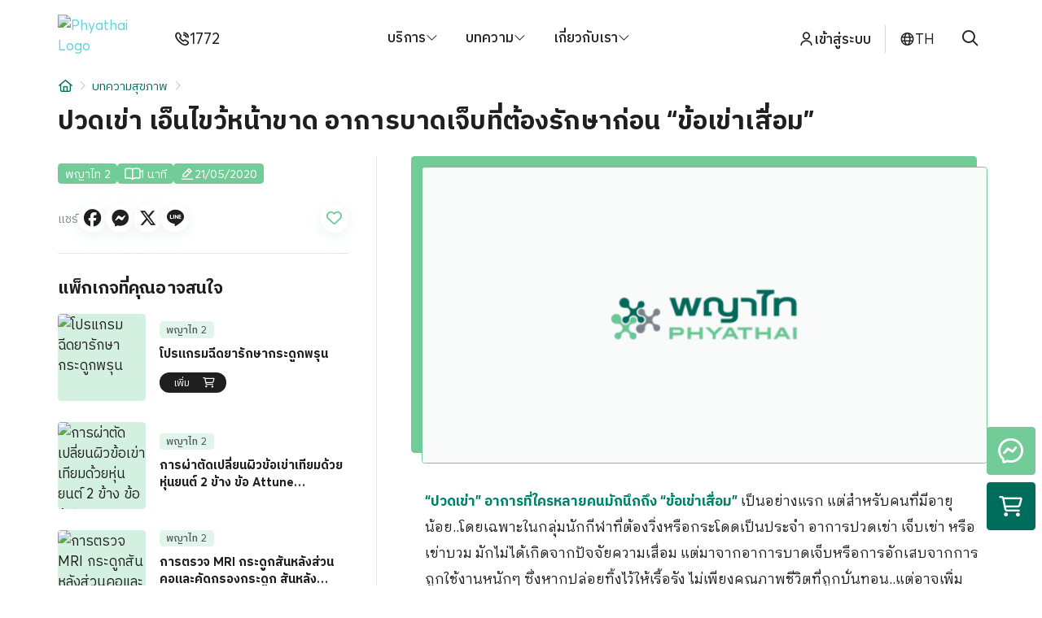

--- FILE ---
content_type: text/html; charset=utf-8
request_url: https://www.phyathai.com/th/article/2598-%e0%b8%9b%e0%b8%a7%e0%b8%94%e0%b9%80%e0%b8%82%e0%b9%88%e0%b8%b2_%e0%b9%80%e0%b8%ad%e0%b9%87%e0%b8%99%e0%b9%84%e0%b8%82%e0%b8%a7%e0%b9%89%e0%b8%ab%e0%b8%99%e0%b9%89%e0%b8%b2%e0%b8%82%e0%b8%b2
body_size: 93797
content:
<!DOCTYPE html><html dir="ltr" lang="th"><head><meta charSet="utf-8" data-next-head=""/><meta name="viewport" content="initial-scale=1, width=device-width" data-next-head=""/><link rel="alternate" hrefLang="th" href="https://www.phyathai.com/th/article/2598-%E0%B8%9B%E0%B8%A7%E0%B8%94%E0%B9%80%E0%B8%82%E0%B9%88%E0%B8%B2_%E0%B9%80%E0%B8%AD%E0%B9%87%E0%B8%99%E0%B9%84%E0%B8%82%E0%B8%A7%E0%B9%89%E0%B8%AB%E0%B8%99%E0%B9%89%E0%B8%B2%E0%B8%82%E0%B8%B2" data-next-head=""/><link rel="alternate" hrefLang="en" href="https://www.phyathai.com/en/article/2598-%E0%B8%9B%E0%B8%A7%E0%B8%94%E0%B9%80%E0%B8%82%E0%B9%88%E0%B8%B2_%E0%B9%80%E0%B8%AD%E0%B9%87%E0%B8%99%E0%B9%84%E0%B8%82%E0%B8%A7%E0%B9%89%E0%B8%AB%E0%B8%99%E0%B9%89%E0%B8%B2%E0%B8%82%E0%B8%B2" data-next-head=""/><link rel="alternate" hrefLang="ja" href="https://www.phyathai.com/ja/article/2598-%E0%B8%9B%E0%B8%A7%E0%B8%94%E0%B9%80%E0%B8%82%E0%B9%88%E0%B8%B2_%E0%B9%80%E0%B8%AD%E0%B9%87%E0%B8%99%E0%B9%84%E0%B8%82%E0%B8%A7%E0%B9%89%E0%B8%AB%E0%B8%99%E0%B9%89%E0%B8%B2%E0%B8%82%E0%B8%B2" data-next-head=""/><link rel="alternate" hrefLang="zh" href="https://www.phyathai.com/zh/article/2598-%E0%B8%9B%E0%B8%A7%E0%B8%94%E0%B9%80%E0%B8%82%E0%B9%88%E0%B8%B2_%E0%B9%80%E0%B8%AD%E0%B9%87%E0%B8%99%E0%B9%84%E0%B8%82%E0%B8%A7%E0%B9%89%E0%B8%AB%E0%B8%99%E0%B9%89%E0%B8%B2%E0%B8%82%E0%B8%B2" data-next-head=""/><link rel="alternate" hrefLang="km" href="https://www.phyathai.com/km/article/2598-%E0%B8%9B%E0%B8%A7%E0%B8%94%E0%B9%80%E0%B8%82%E0%B9%88%E0%B8%B2_%E0%B9%80%E0%B8%AD%E0%B9%87%E0%B8%99%E0%B9%84%E0%B8%82%E0%B8%A7%E0%B9%89%E0%B8%AB%E0%B8%99%E0%B9%89%E0%B8%B2%E0%B8%82%E0%B8%B2" data-next-head=""/><link rel="alternate" hrefLang="ar" href="https://www.phyathai.com/ar/article/2598-%E0%B8%9B%E0%B8%A7%E0%B8%94%E0%B9%80%E0%B8%82%E0%B9%88%E0%B8%B2_%E0%B9%80%E0%B8%AD%E0%B9%87%E0%B8%99%E0%B9%84%E0%B8%82%E0%B8%A7%E0%B9%89%E0%B8%AB%E0%B8%99%E0%B9%89%E0%B8%B2%E0%B8%82%E0%B8%B2" data-next-head=""/><link rel="alternate" hrefLang="x-default" href="https://www.phyathai.com/th/article/2598-%E0%B8%9B%E0%B8%A7%E0%B8%94%E0%B9%80%E0%B8%82%E0%B9%88%E0%B8%B2_%E0%B9%80%E0%B8%AD%E0%B9%87%E0%B8%99%E0%B9%84%E0%B8%82%E0%B8%A7%E0%B9%89%E0%B8%AB%E0%B8%99%E0%B9%89%E0%B8%B2%E0%B8%82%E0%B8%B2" data-next-head=""/><meta name="twitter:card" content="summary_large_image" data-next-head=""/><meta name="twitter:site" content="@site" data-next-head=""/><meta name="twitter:creator" content="@handle" data-next-head=""/><meta property="og:url" content="https://www.phyathai.com/th/article/2598-%E0%B8%9B%E0%B8%A7%E0%B8%94%E0%B9%80%E0%B8%82%E0%B9%88%E0%B8%B2_%E0%B9%80%E0%B8%AD%E0%B9%87%E0%B8%99%E0%B9%84%E0%B8%82%E0%B8%A7%E0%B9%89%E0%B8%AB%E0%B8%99%E0%B9%89%E0%B8%B2%E0%B8%82%E0%B8%B2" data-next-head=""/><meta property="og:type" content="website" data-next-head=""/><meta property="og:locale" content="th" data-next-head=""/><meta property="og:site_name" content="โรงพยาบาลพญาไท | ศูนย์รวมความรู้สุขภาพและบริการทางการแพทย์ พร้อมดูแลโดยทีมแพทย์เฉพาะทาง - Phyathai Hospital" data-next-head=""/><link rel="canonical" href="https://www.phyathai.com/th/article/2598-%E0%B8%9B%E0%B8%A7%E0%B8%94%E0%B9%80%E0%B8%82%E0%B9%88%E0%B8%B2_%E0%B9%80%E0%B8%AD%E0%B9%87%E0%B8%99%E0%B9%84%E0%B8%82%E0%B8%A7%E0%B9%89%E0%B8%AB%E0%B8%99%E0%B9%89%E0%B8%B2%E0%B8%82%E0%B8%B2" data-next-head=""/><title data-next-head="">ปวดเข่า เอ็นไขว้หน้าขาด อาการบาดเจ็บที่ต้องรักษาก่อน “ข้อเข่าเสื่อม” | โรงพยาบาลพญาไท</title><meta name="robots" content="index,follow" data-next-head=""/><meta name="description" content="ปวดเข่า อาการที่ใครหลายคนมักนึกถึง ข้อเข่าเสื่อม เป็นอย่างแรก แต่สำหรับคนที่มีอายุน้อย..โดยเฉพาะในกลุ่มนักกีฬาที่ต้องวิ่งหรือกระโดดเป็นประจำ อาการปวดเข่า เจ็บเข่า หรือเข่าบวม มักไม่ได้เกิดจากปัจจัยควา" data-next-head=""/><meta property="og:title" content="ปวดเข่า เอ็นไขว้หน้าขาด อาการบาดเจ็บที่ต้องรักษาก่อน “ข้อเข่าเสื่อม” | โรงพยาบาลพญาไท" data-next-head=""/><meta property="og:description" content="ปวดเข่า อาการที่ใครหลายคนมักนึกถึง ข้อเข่าเสื่อม เป็นอย่างแรก แต่สำหรับคนที่มีอายุน้อย..โดยเฉพาะในกลุ่มนักกีฬาที่ต้องวิ่งหรือกระโดดเป็นประจำ อาการปวดเข่า เจ็บเข่า หรือเข่าบวม มักไม่ได้เกิดจากปัจจัยควา" data-next-head=""/><meta property="og:image" content="https://www.phyathai.com/next-api/image-proxy?url=%2Fwp-content%2Fuploads%2F2023%2F05%2Fhttpswww.phyathai.comapiuploadsar-ud11664940397.jpg" data-next-head=""/><meta property="og:image:width" content="1200" data-next-head=""/><meta property="og:image:height" content="630" data-next-head=""/><meta name="google-site-verification" content="W_lhMe3KAWsR9749t3lY20DEZKFsWEhm6JuzIt1VLS8"/><meta name="google-site-verification" content="UFX1N5taDBBnmduasipC9Nc1Q5YNIi2dCg10Qq5MmGg"/><link rel="preconnect" href="https://fonts.googleapis.com"/><link rel="preconnect" href="https://fonts.gstatic.com" crossorigin="true"/><link rel="preload" href="/_next/static/css/b5dd2bd74f8a199d.css" as="style"/><link rel="preload" href="/_next/static/css/b6969a430af201b3.css" as="style"/><script type="application/ld+json" data-next-head="">{"@context":"https://schema.org","@type":"Article","name":"ปวดเข่า เอ็นไขว้หน้าขาด อาการบาดเจ็บที่ต้องรักษาก่อน “ข้อเข่าเสื่อม”","image":"https://pyt-storage.sgp1.digitaloceanspaces.com/wp-content/uploads/2023/05/httpswww.phyathai.comapiuploadsar-ud11664940397.jpg","description":"ปวดเข่า อาการที่ใครหลายคนมักนึกถึง ข้อเข่าเสื่อม เป็นอย่างแรก แต่สำหรับคนที่มีอายุน้อย..โดยเฉพาะในกลุ่มนักกีฬาที่ต้องวิ่งหรือกระโดดเป็นประจำ อาการปวดเข่า เจ็บเข"}</script><script type="application/ld+json" data-next-head="">{"@context":"https://schema.org","@type":"Article","name":"ปวดเข่า เอ็นไขว้หน้าขาด อาการบาดเจ็บที่ต้องรักษาก่อน “ข้อเข่าเสื่อม”","image":"https://pyt-storage.sgp1.digitaloceanspaces.com/wp-content/uploads/2023/05/httpswww.phyathai.comapiuploadsar-ud11664940397.jpg","description":"ปวดเข่า อาการที่ใครหลายคนมักนึกถึง ข้อเข่าเสื่อม เป็นอย่างแรก แต่สำหรับคนที่มีอายุน้อย..โดยเฉพาะในกลุ่มนักกีฬาที่ต้องวิ่งหรือกระโดดเป็นประจำ อาการปวดเข่า เจ็บเข"}</script><link href="https://fonts.googleapis.com/css2?family=IBM+Plex+Sans+Thai+Looped&amp;family=IBM+Plex+Sans+Thai:wght@400;500;700;900&amp;display=swap" rel="stylesheet"/><link rel="stylesheet" href="/_next/static/css/b5dd2bd74f8a199d.css" data-n-g=""/><link rel="stylesheet" href="/_next/static/css/b6969a430af201b3.css" data-n-p=""/><noscript data-n-css=""></noscript><script defer="" noModule="" src="/_next/static/chunks/polyfills-42372ed130431b0a.js"></script><script src="https://kit.fontawesome.com/ece69f9d7f.js" defer="" data-nscript="beforeInteractive"></script><script src="/_next/static/chunks/webpack-9a9a89c207b085c3.js" defer=""></script><script src="/_next/static/chunks/framework-bd61ec64032c2de7.js" defer=""></script><script src="/_next/static/chunks/main-88c29f4c7283b7de.js" defer=""></script><script src="/_next/static/chunks/pages/_app-44929f1f90ec39e5.js" defer=""></script><script src="/_next/static/chunks/6988-00a487c026fa2f0e.js" defer=""></script><script src="/_next/static/chunks/6596-79f491ba67856005.js" defer=""></script><script src="/_next/static/chunks/1573-80340c4a1fd6295f.js" defer=""></script><script src="/_next/static/chunks/2449-9920bfcc76bea705.js" defer=""></script><script src="/_next/static/chunks/1781-a4ed6453de1d7ebb.js" defer=""></script><script src="/_next/static/chunks/4128-b7da9a5bb4d20cf5.js" defer=""></script><script src="/_next/static/chunks/806-f892fb13142098d0.js" defer=""></script><script src="/_next/static/chunks/pages/article/%5Bslug%5D-6fe8b6f69c4c8f42.js" defer=""></script><script src="/_next/static/kmY98QfPIv-c9jNIF089E/_buildManifest.js" defer=""></script><script src="/_next/static/kmY98QfPIv-c9jNIF089E/_ssgManifest.js" defer=""></script></head><body><div id="__next"><style>
    #nprogress {
      pointer-events: none;
    }
    #nprogress .bar {
      background: #71CC98;
      position: fixed;
      z-index: 9999;
      top: 0;
      left: 0;
      width: 100%;
      height: 3px;
    }
    #nprogress .peg {
      display: block;
      position: absolute;
      right: 0px;
      width: 100px;
      height: 100%;
      box-shadow: 0 0 10px #71CC98, 0 0 5px #71CC98;
      opacity: 1;
      -webkit-transform: rotate(3deg) translate(0px, -4px);
      -ms-transform: rotate(3deg) translate(0px, -4px);
      transform: rotate(3deg) translate(0px, -4px);
    }
    #nprogress .spinner {
      display: block;
      position: fixed;
      z-index: 1031;
      top: 15px;
      right: 15px;
    }
    #nprogress .spinner-icon {
      width: 18px;
      height: 18px;
      box-sizing: border-box;
      border: solid 2px transparent;
      border-top-color: #71CC98;
      border-left-color: #71CC98;
      border-radius: 50%;
      -webkit-animation: nprogresss-spinner 400ms linear infinite;
      animation: nprogress-spinner 400ms linear infinite;
    }
    .nprogress-custom-parent {
      overflow: hidden;
      position: relative;
    }
    .nprogress-custom-parent #nprogress .spinner,
    .nprogress-custom-parent #nprogress .bar {
      position: absolute;
    }
    @-webkit-keyframes nprogress-spinner {
      0% {
        -webkit-transform: rotate(0deg);
      }
      100% {
        -webkit-transform: rotate(360deg);
      }
    }
    @keyframes nprogress-spinner {
      0% {
        transform: rotate(0deg);
      }
      100% {
        transform: rotate(360deg);
      }
    }
  </style><header id="top" class="tw-relative"><style data-emotion="css 1k371a6">@media print{.css-1k371a6{position:absolute!important;}}</style><style data-emotion="css a3xyjy">.css-a3xyjy{z-index:1200;}</style><nav class="tw-container tw-relative tw-z-50 tw-flex tw-items-center tw-justify-between tw-gap-2 tw-bg-white tw-py-2"><a href="/" id="pyt-main-logo"><style data-emotion="css 2xlzt6">.css-2xlzt6{display:-webkit-box;display:-webkit-flex;display:-ms-flexbox;display:flex;-webkit-box-flex:1;-webkit-flex-grow:1;-ms-flex-positive:1;flex-grow:1;-webkit-box-pack:start;-ms-flex-pack:start;-webkit-justify-content:flex-start;justify-content:flex-start;-webkit-align-items:center;-webkit-box-align:center;-ms-flex-align:center;align-items:center;position:relative;-webkit-text-decoration:none;text-decoration:none;min-width:0;box-sizing:border-box;text-align:left;padding-top:8px;padding-bottom:8px;-webkit-transition:background-color 150ms cubic-bezier(0.4, 0, 0.2, 1) 0ms;transition:background-color 150ms cubic-bezier(0.4, 0, 0.2, 1) 0ms;padding-left:16px;padding-right:16px;}.css-2xlzt6:hover{-webkit-text-decoration:none;text-decoration:none;background-color:rgba(0, 0, 0, 0.04);}@media (hover: none){.css-2xlzt6:hover{background-color:transparent;}}.css-2xlzt6.Mui-selected{background-color:rgba(0, 108, 91, 0.08);}.css-2xlzt6.Mui-selected.Mui-focusVisible{background-color:rgba(0, 108, 91, 0.2);}.css-2xlzt6.Mui-selected:hover{background-color:rgba(0, 108, 91, 0.12);}@media (hover: none){.css-2xlzt6.Mui-selected:hover{background-color:rgba(0, 108, 91, 0.08);}}.css-2xlzt6.Mui-focusVisible{background-color:rgba(0, 0, 0, 0.12);}.css-2xlzt6.Mui-disabled{opacity:0.38;}.css-2xlzt6:hover{background-color:rgba(107,125,111,0.03);}</style><style data-emotion="css 12c00h9">.css-12c00h9{display:-webkit-inline-box;display:-webkit-inline-flex;display:-ms-inline-flexbox;display:inline-flex;-webkit-align-items:center;-webkit-box-align:center;-ms-flex-align:center;align-items:center;-webkit-box-pack:center;-ms-flex-pack:center;-webkit-justify-content:center;justify-content:center;position:relative;box-sizing:border-box;-webkit-tap-highlight-color:transparent;background-color:transparent;outline:0;border:0;margin:0;border-radius:0;padding:0;cursor:pointer;-webkit-user-select:none;-moz-user-select:none;-ms-user-select:none;user-select:none;vertical-align:middle;-moz-appearance:none;-webkit-appearance:none;-webkit-text-decoration:none;text-decoration:none;color:inherit;display:-webkit-box;display:-webkit-flex;display:-ms-flexbox;display:flex;-webkit-box-flex:1;-webkit-flex-grow:1;-ms-flex-positive:1;flex-grow:1;-webkit-box-pack:start;-ms-flex-pack:start;-webkit-justify-content:flex-start;justify-content:flex-start;-webkit-align-items:center;-webkit-box-align:center;-ms-flex-align:center;align-items:center;position:relative;-webkit-text-decoration:none;text-decoration:none;min-width:0;box-sizing:border-box;text-align:left;padding-top:8px;padding-bottom:8px;-webkit-transition:background-color 150ms cubic-bezier(0.4, 0, 0.2, 1) 0ms;transition:background-color 150ms cubic-bezier(0.4, 0, 0.2, 1) 0ms;padding-left:16px;padding-right:16px;}.css-12c00h9::-moz-focus-inner{border-style:none;}.css-12c00h9.Mui-disabled{pointer-events:none;cursor:default;}@media print{.css-12c00h9{-webkit-print-color-adjust:exact;color-adjust:exact;}}.css-12c00h9:hover{-webkit-text-decoration:none;text-decoration:none;background-color:rgba(0, 0, 0, 0.04);}@media (hover: none){.css-12c00h9:hover{background-color:transparent;}}.css-12c00h9.Mui-selected{background-color:rgba(0, 108, 91, 0.08);}.css-12c00h9.Mui-selected.Mui-focusVisible{background-color:rgba(0, 108, 91, 0.2);}.css-12c00h9.Mui-selected:hover{background-color:rgba(0, 108, 91, 0.12);}@media (hover: none){.css-12c00h9.Mui-selected:hover{background-color:rgba(0, 108, 91, 0.08);}}.css-12c00h9.Mui-focusVisible{background-color:rgba(0, 0, 0, 0.12);}.css-12c00h9.Mui-disabled{opacity:0.38;}.css-12c00h9:hover{background-color:rgba(107,125,111,0.03);}</style><div class="ButtonBase-root ListItemButton-root ListItemButton-gutters ListItemButton-root ListItemButton-gutters tw-px-0 tw-py-2 tw-text-pyt-blue hover:tw-bg-transparent css-12c00h9" tabindex="0" role="button"><img alt="Phyathai Logo" loading="lazy" width="140" height="50" decoding="async" data-nimg="1" class="tw-h-12 tw-w-fit tw-object-contain tw-object-left sm:tw-h-14" style="color:transparent" src="https://pyt-storage.sgp1.cdn.digitaloceanspaces.com/wp-content/uploads/2023/04/pyt_logo.svg"/></div></a><div class="tw-relative tw-left-2 tw-flex tw-items-stretch tw-gap-x-0 sm:tw-w-full sm:tw-justify-between sm:tw-gap-x-2"><a class="ButtonBase-root ListItemButton-root ListItemButton-gutters ListItemButton-root ListItemButton-gutters tw-group tw-flex tw-flex-none tw-items-center tw-gap-x-2 tw-p-4 tw-transition-all hover:tw-bg-transparent hover:tw-text-pyt-link-hover css-12c00h9" tabindex="0" href="tel:1772" rel="noreferrer"><i aria-hidden="true" class="fak fa-phone tw-text-xl group-hover:tw-animate-wiggle xs:tw-text-2xl sm:tw-text-lg"></i><p class="tw-hidden tw-text-lg sm:tw-block">1772</p></a><div class="tw-hidden tw-w-full tw-justify-center tw-gap-x-4 sm:tw-flex"><div class="tw-group tw-relative tw-flex tw-justify-center"><a class="" href="/th/center"><div class="ButtonBase-root ListItemButton-root ListItemButton-gutters ListItemButton-root ListItemButton-gutters tw-flex tw-items-center tw-gap-x-1.5 tw-rounded-lg tw-p-4 css-12c00h9" tabindex="0" role="button"><h6 class="tw-text-base tw-font-medium tw-transition-all tw-duration-200 group-hover:tw-text-pyt-link-hover">บริการ</h6><i aria-hidden="true" class="fal fa-chevron-down tw-bezier tw-text-sm tw-transition-all tw-duration-200 group-hover:tw-translate-x-1 group-hover:tw-text-pyt-link-hover"></i></div></a><nav class="tw-flex-col tw-divide-y tw-divide-pyt-line tw-absolute group-hover:tw-top-[100%] tw-top-[80%] tw-bezier tw-pointer-events-none tw-left-0 tw-flex group-hover:tw-opacity-100 group-hover:tw-pointer-events-auto tw-opacity-0 tw-bg-white card-shadow tw-rounded-md tw-transition-all tw-z-50 tw-py-0"><style data-emotion="css 1ontqvh">.css-1ontqvh{list-style:none;margin:0;padding:0;position:relative;padding-top:8px;padding-bottom:8px;}</style><ul class="List-root List-padding css-1ontqvh"><style data-emotion="css fkp61a">.css-fkp61a{display:-webkit-box;display:-webkit-flex;display:-ms-flexbox;display:flex;-webkit-box-pack:start;-ms-flex-pack:start;-webkit-justify-content:flex-start;justify-content:flex-start;-webkit-align-items:center;-webkit-box-align:center;-ms-flex-align:center;align-items:center;position:relative;-webkit-text-decoration:none;text-decoration:none;width:100%;box-sizing:border-box;text-align:left;}.css-fkp61a.Mui-focusVisible{background-color:rgba(0, 0, 0, 0.12);}.css-fkp61a.Mui-selected{background-color:rgba(0, 108, 91, 0.08);}.css-fkp61a.Mui-selected.Mui-focusVisible{background-color:rgba(0, 108, 91, 0.2);}.css-fkp61a.Mui-disabled{opacity:0.38;}</style><li class="ListItem-root ListItem-gutters divide-y tw-duration-200 hover:tw-text-pyt-link-hover css-fkp61a"><a href="/th/doctor"><div class="ButtonBase-root ListItemButton-root ListItemButton-gutters ListItemButton-root ListItemButton-gutters tw-flex tw-w-52 tw-justify-between tw-py-3 tw-transition-all hover:tw-translate-x-px css-12c00h9" tabindex="0" role="button">ค้นหาแพทย์</div><style data-emotion="css 39bbo6">.css-39bbo6{margin:0;-webkit-flex-shrink:0;-ms-flex-negative:0;flex-shrink:0;border-width:0;border-style:solid;border-color:rgba(0, 0, 0, 0.12);border-bottom-width:thin;}</style><hr class="Divider-root Divider-fullWidth css-39bbo6"/></a></li><li class="ListItem-root ListItem-gutters divide-y tw-duration-200 hover:tw-text-pyt-link-hover css-fkp61a"><a href="/th/appointment"><div class="ButtonBase-root ListItemButton-root ListItemButton-gutters ListItemButton-root ListItemButton-gutters tw-flex tw-w-52 tw-justify-between tw-py-3 tw-transition-all hover:tw-translate-x-px css-12c00h9" tabindex="0" role="button">นัดหมาย</div><hr class="Divider-root Divider-fullWidth css-39bbo6"/></a></li><li class="ListItem-root ListItem-gutters divide-y tw-duration-200 hover:tw-text-pyt-link-hover css-fkp61a"><a href="/th/guide/select-branch-hospital"><div class="ButtonBase-root ListItemButton-root ListItemButton-gutters ListItemButton-root ListItemButton-gutters tw-flex tw-w-52 tw-justify-between tw-py-3 tw-transition-all hover:tw-translate-x-px css-12c00h9" tabindex="0" role="button">แนะนำบริการ</div><hr class="Divider-root Divider-fullWidth css-39bbo6"/></a></li><li class="ListItem-root ListItem-gutters divide-y tw-duration-200 hover:tw-text-pyt-link-hover css-fkp61a"><a href="/th/package"><div class="ButtonBase-root ListItemButton-root ListItemButton-gutters ListItemButton-root ListItemButton-gutters tw-flex tw-w-52 tw-justify-between tw-py-3 tw-transition-all hover:tw-translate-x-px css-12c00h9" tabindex="0" role="button">แพ็กเกจ &amp; โปรโมชั่น</div><hr class="Divider-root Divider-fullWidth css-39bbo6"/></a></li><li class="ListItem-root ListItem-gutters divide-y tw-duration-200 hover:tw-text-pyt-link-hover css-fkp61a"><a href="/th/center"><div class="ButtonBase-root ListItemButton-root ListItemButton-gutters ListItemButton-root ListItemButton-gutters tw-flex tw-w-52 tw-justify-between tw-py-3 tw-transition-all hover:tw-translate-x-px css-12c00h9" tabindex="0" role="button">ศูนย์ทางการแพทย์</div><hr class="Divider-root Divider-fullWidth css-39bbo6"/></a></li><li class="ListItem-root ListItem-gutters divide-y tw-duration-200 hover:tw-text-pyt-link-hover css-fkp61a"><a href="/th/payment"><div class="ButtonBase-root ListItemButton-root ListItemButton-gutters ListItemButton-root ListItemButton-gutters tw-flex tw-w-52 tw-justify-between tw-py-3 tw-transition-all hover:tw-translate-x-px css-12c00h9" tabindex="0" role="button">ชำระค่าบริการ</div><hr class="Divider-root Divider-fullWidth css-39bbo6"/></a></li><li class="ListItem-root ListItem-gutters divide-y tw-duration-200 hover:tw-text-pyt-link-hover css-fkp61a"><a href="/th/page/refund-policy"><div class="ButtonBase-root ListItemButton-root ListItemButton-gutters ListItemButton-root ListItemButton-gutters tw-flex tw-w-52 tw-justify-between tw-py-3 tw-transition-all hover:tw-translate-x-px css-12c00h9" tabindex="0" role="button">นโยบายการคืนเงิน</div></a></li></ul></nav></div><div class="tw-group tw-relative tw-flex tw-justify-center"><a class="" href="/th/article"><div class="ButtonBase-root ListItemButton-root ListItemButton-gutters ListItemButton-root ListItemButton-gutters tw-flex tw-items-center tw-gap-x-1.5 tw-rounded-lg tw-p-4 css-12c00h9" tabindex="0" role="button"><h6 class="tw-text-base tw-font-medium tw-transition-all tw-duration-200 group-hover:tw-text-pyt-link-hover">บทความ</h6><i aria-hidden="true" class="fal fa-chevron-down tw-bezier tw-text-sm tw-transition-all tw-duration-200 group-hover:tw-translate-x-1 group-hover:tw-text-pyt-link-hover"></i></div></a><nav class="tw-flex-col tw-divide-y tw-divide-pyt-line tw-absolute group-hover:tw-top-[100%] tw-top-[80%] tw-bezier tw-pointer-events-none tw-left-0 tw-flex group-hover:tw-opacity-100 group-hover:tw-pointer-events-auto tw-opacity-0 tw-bg-white card-shadow tw-rounded-md tw-transition-all tw-z-50 tw-py-0"><ul class="List-root List-padding css-1ontqvh"><li class="ListItem-root ListItem-gutters divide-y tw-duration-200 hover:tw-text-pyt-link-hover css-fkp61a"><a href="/th/article/category/medical"><div class="ButtonBase-root ListItemButton-root ListItemButton-gutters ListItemButton-root ListItemButton-gutters tw-flex tw-w-52 tw-justify-between tw-py-3 tw-transition-all hover:tw-translate-x-px css-12c00h9" tabindex="0" role="button">บทความสุขภาพ</div><hr class="Divider-root Divider-fullWidth css-39bbo6"/></a></li><li class="ListItem-root ListItem-gutters divide-y tw-duration-200 hover:tw-text-pyt-link-hover css-fkp61a"><a href="/th/article/category/video"><div class="ButtonBase-root ListItemButton-root ListItemButton-gutters ListItemButton-root ListItemButton-gutters tw-flex tw-w-52 tw-justify-between tw-py-3 tw-transition-all hover:tw-translate-x-px css-12c00h9" tabindex="0" role="button">วิดีโอ</div><hr class="Divider-root Divider-fullWidth css-39bbo6"/></a></li><li class="ListItem-root ListItem-gutters divide-y tw-duration-200 hover:tw-text-pyt-link-hover css-fkp61a"><a href="/th/article/category/testimonial"><div class="ButtonBase-root ListItemButton-root ListItemButton-gutters ListItemButton-root ListItemButton-gutters tw-flex tw-w-52 tw-justify-between tw-py-3 tw-transition-all hover:tw-translate-x-px css-12c00h9" tabindex="0" role="button">จากใจผู้ใช้บริการ</div></a></li></ul></nav></div><div class="tw-group tw-relative tw-flex tw-justify-center"><a class="" href="/th/about"><div class="ButtonBase-root ListItemButton-root ListItemButton-gutters ListItemButton-root ListItemButton-gutters tw-flex tw-items-center tw-gap-x-1.5 tw-rounded-lg tw-p-4 css-12c00h9" tabindex="0" role="button"><h6 class="tw-text-base tw-font-medium tw-transition-all tw-duration-200 group-hover:tw-text-pyt-link-hover">เกี่ยวกับเรา</h6><i aria-hidden="true" class="fal fa-chevron-down tw-bezier tw-text-sm tw-transition-all tw-duration-200 group-hover:tw-translate-x-1 group-hover:tw-text-pyt-link-hover"></i></div></a><nav class="tw-flex-col tw-divide-y tw-divide-pyt-line tw-absolute group-hover:tw-top-[100%] tw-top-[80%] tw-bezier tw-pointer-events-none tw-left-0 tw-flex group-hover:tw-opacity-100 group-hover:tw-pointer-events-auto tw-opacity-0 tw-bg-white card-shadow tw-rounded-md tw-transition-all tw-z-50 tw-py-0"><ul class="List-root List-padding css-1ontqvh"><li class="ListItem-root ListItem-gutters divide-y tw-duration-200 hover:tw-text-pyt-link-hover css-fkp61a"><a href="/th/about/select-branch-hospital/hospital"><div class="ButtonBase-root ListItemButton-root ListItemButton-gutters ListItemButton-root ListItemButton-gutters tw-flex tw-w-52 tw-justify-between tw-py-3 tw-transition-all hover:tw-translate-x-px css-12c00h9" tabindex="0" role="button">ข้อมูลโรงพยาบาล</div><hr class="Divider-root Divider-fullWidth css-39bbo6"/></a></li><li class="ListItem-root ListItem-gutters divide-y tw-duration-200 hover:tw-text-pyt-link-hover css-fkp61a"><a href="/th/about/select-branch-hospital/vision"><div class="ButtonBase-root ListItemButton-root ListItemButton-gutters ListItemButton-root ListItemButton-gutters tw-flex tw-w-52 tw-justify-between tw-py-3 tw-transition-all hover:tw-translate-x-px css-12c00h9" tabindex="0" role="button">วิสัยทัศน์และพันธกิจ</div><hr class="Divider-root Divider-fullWidth css-39bbo6"/></a></li><li class="ListItem-root ListItem-gutters divide-y tw-duration-200 hover:tw-text-pyt-link-hover css-fkp61a"><a href="/th/about/management"><div class="ButtonBase-root ListItemButton-root ListItemButton-gutters ListItemButton-root ListItemButton-gutters tw-flex tw-w-52 tw-justify-between tw-py-3 tw-transition-all hover:tw-translate-x-px css-12c00h9" tabindex="0" role="button">ผู้บริหารโรงพยาบาล</div><hr class="Divider-root Divider-fullWidth css-39bbo6"/></a></li><li class="ListItem-root ListItem-gutters divide-y tw-duration-200 hover:tw-text-pyt-link-hover css-fkp61a"><a href="/th/page/investor-relations"><div class="ButtonBase-root ListItemButton-root ListItemButton-gutters ListItemButton-root ListItemButton-gutters tw-flex tw-w-52 tw-justify-between tw-py-3 tw-transition-all hover:tw-translate-x-px css-12c00h9" tabindex="0" role="button">นักลงทุนสัมพันธ์</div><hr class="Divider-root Divider-fullWidth css-39bbo6"/></a></li><li class="ListItem-root ListItem-gutters divide-y tw-duration-200 hover:tw-text-pyt-link-hover css-fkp61a"><a href="/th/news/category/award"><div class="ButtonBase-root ListItemButton-root ListItemButton-gutters ListItemButton-root ListItemButton-gutters tw-flex tw-w-52 tw-justify-between tw-py-3 tw-transition-all hover:tw-translate-x-px css-12c00h9" tabindex="0" role="button">รางวัล</div><hr class="Divider-root Divider-fullWidth css-39bbo6"/></a></li><li class="ListItem-root ListItem-gutters divide-y tw-duration-200 hover:tw-text-pyt-link-hover css-fkp61a"><a href="/th/about/select-branch-hospital/contact"><div class="ButtonBase-root ListItemButton-root ListItemButton-gutters ListItemButton-root ListItemButton-gutters tw-flex tw-w-52 tw-justify-between tw-py-3 tw-transition-all hover:tw-translate-x-px css-12c00h9" tabindex="0" role="button">ติดต่อเรา</div><hr class="Divider-root Divider-fullWidth css-39bbo6"/></a></li><li class="ListItem-root ListItem-gutters divide-y tw-duration-200 hover:tw-text-pyt-link-hover css-fkp61a"><a href="/th/news/category/pr"><div class="ButtonBase-root ListItemButton-root ListItemButton-gutters ListItemButton-root ListItemButton-gutters tw-flex tw-w-52 tw-justify-between tw-py-3 tw-transition-all hover:tw-translate-x-px css-12c00h9" tabindex="0" role="button">ข่าวสาร</div><hr class="Divider-root Divider-fullWidth css-39bbo6"/></a></li><li class="ListItem-root ListItem-gutters divide-y tw-duration-200 hover:tw-text-pyt-link-hover css-fkp61a"><a href="/th/news/category/activities"><div class="ButtonBase-root ListItemButton-root ListItemButton-gutters ListItemButton-root ListItemButton-gutters tw-flex tw-w-52 tw-justify-between tw-py-3 tw-transition-all hover:tw-translate-x-px css-12c00h9" tabindex="0" role="button">กิจกรรม</div><hr class="Divider-root Divider-fullWidth css-39bbo6"/></a></li><li class="ListItem-root ListItem-gutters divide-y tw-duration-200 hover:tw-text-pyt-link-hover css-fkp61a"><a href="/th/career"><div class="ButtonBase-root ListItemButton-root ListItemButton-gutters ListItemButton-root ListItemButton-gutters tw-flex tw-w-52 tw-justify-between tw-py-3 tw-transition-all hover:tw-translate-x-px css-12c00h9" tabindex="0" role="button">ร่วมงานกับเรา</div></a></li></ul></nav></div></div><a class="tw-items-center tw-whitespace-nowrap  sm:tw-flex" href="/th/auth/login"><div class="ButtonBase-root ListItemButton-root ListItemButton-gutters ListItemButton-root ListItemButton-gutters tw-min-w-fit tw-gap-x-1 tw-p-4 tw-text-pyt-black hover:tw-text-pyt-link-hover css-12c00h9" tabindex="0" role="button"><i aria-hidden="true" class="fak fa-user tw-gap-x-2 tw-text-xl xs:tw-text-2xl sm:tw-text-lg"></i> </div></a><div class="tw-hidden tw-items-center sm:tw-flex"><span class="tw-h-8 tw-w-px tw-bg-gray-300"></span></div><div class="tw-group tw-relative tw-hidden tw-cursor-pointer tw-items-center sm:tw-flex"><div class="ButtonBase-root ListItemButton-root ListItemButton-gutters ListItemButton-root ListItemButton-gutters tw-flex tw-min-w-fit tw-items-center tw-rounded-lg tw-p-4 tw-text-pyt-black sm:tw-gap-x-1 css-12c00h9" tabindex="0" role="button"><i aria-hidden="true" class="fak fa-globe tw-text-xl  xs:tw-text-2xl sm:tw-text-lg"></i><p class="tw-font-medium tw-uppercase">th</p></div><nav class="tw-flex-col tw-divide-y tw-divide-pyt-line tw-absolute group-hover:tw-top-[100%] tw-top-[80%] tw-bezier tw-pointer-events-none tw-left-0 tw-flex group-hover:tw-opacity-100 group-hover:tw-pointer-events-auto tw-opacity-0 tw-bg-white card-shadow tw-rounded-md tw-transition-all tw-z-50 tw-py-0"><ul class="List-root List-padding css-1ontqvh"><li class="ListItem-root ListItem-gutters css-fkp61a"><a href="/en/article/2598-%E0%B8%9B%E0%B8%A7%E0%B8%94%E0%B9%80%E0%B8%82%E0%B9%88%E0%B8%B2_%E0%B9%80%E0%B8%AD%E0%B9%87%E0%B8%99%E0%B9%84%E0%B8%82%E0%B8%A7%E0%B9%89%E0%B8%AB%E0%B8%99%E0%B9%89%E0%B8%B2%E0%B8%82%E0%B8%B2" class="tw-block tw-w-full tw-text-base tw-uppercase tw-transition-all hover:tw-text-pyt-link-hover"><div class="ButtonBase-root ListItemButton-root ListItemButton-gutters ListItemButton-root ListItemButton-gutters tw-w-full tw-px-12 tw-py-3 css-12c00h9" tabindex="0" role="button"><div class="tw-w-full tw-cursor-pointer tw-whitespace-nowrap tw-text-center tw-duration-200 hover:tw-translate-x-2">English</div></div><hr class="Divider-root Divider-fullWidth css-39bbo6"/></a></li><li class="ListItem-root ListItem-gutters css-fkp61a"><a href="/zh/article/2598-%E0%B8%9B%E0%B8%A7%E0%B8%94%E0%B9%80%E0%B8%82%E0%B9%88%E0%B8%B2_%E0%B9%80%E0%B8%AD%E0%B9%87%E0%B8%99%E0%B9%84%E0%B8%82%E0%B8%A7%E0%B9%89%E0%B8%AB%E0%B8%99%E0%B9%89%E0%B8%B2%E0%B8%82%E0%B8%B2" class="tw-block tw-w-full tw-text-base tw-uppercase tw-transition-all hover:tw-text-pyt-link-hover"><div class="ButtonBase-root ListItemButton-root ListItemButton-gutters ListItemButton-root ListItemButton-gutters tw-w-full tw-px-12 tw-py-3 css-12c00h9" tabindex="0" role="button"><div class="tw-w-full tw-cursor-pointer tw-whitespace-nowrap tw-text-center tw-duration-200 hover:tw-translate-x-2">中文</div></div><hr class="Divider-root Divider-fullWidth css-39bbo6"/></a></li><li class="ListItem-root ListItem-gutters css-fkp61a"><a href="/ja/article/2598-%E0%B8%9B%E0%B8%A7%E0%B8%94%E0%B9%80%E0%B8%82%E0%B9%88%E0%B8%B2_%E0%B9%80%E0%B8%AD%E0%B9%87%E0%B8%99%E0%B9%84%E0%B8%82%E0%B8%A7%E0%B9%89%E0%B8%AB%E0%B8%99%E0%B9%89%E0%B8%B2%E0%B8%82%E0%B8%B2" class="tw-block tw-w-full tw-text-base tw-uppercase tw-transition-all hover:tw-text-pyt-link-hover"><div class="ButtonBase-root ListItemButton-root ListItemButton-gutters ListItemButton-root ListItemButton-gutters tw-w-full tw-px-12 tw-py-3 css-12c00h9" tabindex="0" role="button"><div class="tw-w-full tw-cursor-pointer tw-whitespace-nowrap tw-text-center tw-duration-200 hover:tw-translate-x-2">日本</div></div><hr class="Divider-root Divider-fullWidth css-39bbo6"/></a></li><li class="ListItem-root ListItem-gutters css-fkp61a"><a href="/km/article/2598-%E0%B8%9B%E0%B8%A7%E0%B8%94%E0%B9%80%E0%B8%82%E0%B9%88%E0%B8%B2_%E0%B9%80%E0%B8%AD%E0%B9%87%E0%B8%99%E0%B9%84%E0%B8%82%E0%B8%A7%E0%B9%89%E0%B8%AB%E0%B8%99%E0%B9%89%E0%B8%B2%E0%B8%82%E0%B8%B2" class="tw-block tw-w-full tw-text-base tw-uppercase tw-transition-all hover:tw-text-pyt-link-hover"><div class="ButtonBase-root ListItemButton-root ListItemButton-gutters ListItemButton-root ListItemButton-gutters tw-w-full tw-px-12 tw-py-3 css-12c00h9" tabindex="0" role="button"><div class="tw-w-full tw-cursor-pointer tw-whitespace-nowrap tw-text-center tw-duration-200 hover:tw-translate-x-2">ខ្មែរ</div></div><hr class="Divider-root Divider-fullWidth css-39bbo6"/></a></li><li class="ListItem-root ListItem-gutters css-fkp61a"><a href="/ar/article/2598-%E0%B8%9B%E0%B8%A7%E0%B8%94%E0%B9%80%E0%B8%82%E0%B9%88%E0%B8%B2_%E0%B9%80%E0%B8%AD%E0%B9%87%E0%B8%99%E0%B9%84%E0%B8%82%E0%B8%A7%E0%B9%89%E0%B8%AB%E0%B8%99%E0%B9%89%E0%B8%B2%E0%B8%82%E0%B8%B2" class="tw-block tw-w-full tw-text-base tw-uppercase tw-transition-all hover:tw-text-pyt-link-hover"><div class="ButtonBase-root ListItemButton-root ListItemButton-gutters ListItemButton-root ListItemButton-gutters tw-w-full tw-px-12 tw-py-3 css-12c00h9" tabindex="0" role="button"><div class="tw-w-full tw-cursor-pointer tw-whitespace-nowrap tw-text-center tw-duration-200 hover:tw-translate-x-2">عربي</div></div></a></li></ul></nav></div><a class="tw-group tw-relative tw-flex tw-cursor-pointer tw-items-center" href="/th/search"><div class="ButtonBase-root ListItemButton-root ListItemButton-gutters ListItemButton-root ListItemButton-gutters tw-min-w-fit tw-rounded-lg tw-p-4 tw-text-pyt-black hover:tw-text-pyt-link-hover css-12c00h9" tabindex="0" role="button"><i aria-hidden="true" class="far fa-search tw-text-xl xs:tw-text-2xl sm:tw-text-lg"></i></div></a><div class="ButtonBase-root ListItemButton-root ListItemButton-gutters ListItemButton-root ListItemButton-gutters !tw-flex tw-min-w-fit tw-items-center tw-justify-center tw-p-4 tw-text-pyt-blue sm:!tw-hidden css-12c00h9" tabindex="0" role="button"><div id="mobile-menu-toggle" class=""><span></span><span></span><span></span><span></span><span></span><span></span><span></span><span></span><span></span></div></div></div></nav><nav class="tw-bezier tw-container  tw-h-full tw-w-full  tw-bg-white tw-duration-200 tw-pointer-events-none tw-absolute tw-z-[-10]  tw-translate-y-[-100%] tw-opacity-0"><div class="tw-min-h-screen tw-bg-white"><div class="tw-flex tw-flex-wrap tw-gap-2"><div class="tw-flex tw-items-center tw-gap-x-1 tw-text-primary"><i aria-hidden="true" class="fak fa-globe tw-opacity-85 tw-text-2xl sm:tw-text-lg"></i><h5 class="tw-text-bold tw-uppercase tw-opacity-50">th</h5></div><div class="tw-rounded-lg tw-border"><a class="ButtonBase-root ListItemButton-root ListItemButton-gutters ListItemButton-root ListItemButton-gutters tw-px-1.5 tw-py-1 hover:tw-text-pyt-link-hover css-12c00h9" tabindex="0" href="/en/article/2598-%E0%B8%9B%E0%B8%A7%E0%B8%94%E0%B9%80%E0%B8%82%E0%B9%88%E0%B8%B2_%E0%B9%80%E0%B8%AD%E0%B9%87%E0%B8%99%E0%B9%84%E0%B8%82%E0%B8%A7%E0%B9%89%E0%B8%AB%E0%B8%99%E0%B9%89%E0%B8%B2%E0%B8%82%E0%B8%B2" locale="en"><h5 class="tw-whitespace-nowrap tw-text-sm tw-transition-all">English</h5></a></div><div class="tw-rounded-lg tw-border"><a class="ButtonBase-root ListItemButton-root ListItemButton-gutters ListItemButton-root ListItemButton-gutters tw-px-1.5 tw-py-1 hover:tw-text-pyt-link-hover css-12c00h9" tabindex="0" href="/zh/article/2598-%E0%B8%9B%E0%B8%A7%E0%B8%94%E0%B9%80%E0%B8%82%E0%B9%88%E0%B8%B2_%E0%B9%80%E0%B8%AD%E0%B9%87%E0%B8%99%E0%B9%84%E0%B8%82%E0%B8%A7%E0%B9%89%E0%B8%AB%E0%B8%99%E0%B9%89%E0%B8%B2%E0%B8%82%E0%B8%B2" locale="zh"><h5 class="tw-whitespace-nowrap tw-text-sm tw-transition-all">中文</h5></a></div><div class="tw-rounded-lg tw-border"><a class="ButtonBase-root ListItemButton-root ListItemButton-gutters ListItemButton-root ListItemButton-gutters tw-px-1.5 tw-py-1 hover:tw-text-pyt-link-hover css-12c00h9" tabindex="0" href="/ja/article/2598-%E0%B8%9B%E0%B8%A7%E0%B8%94%E0%B9%80%E0%B8%82%E0%B9%88%E0%B8%B2_%E0%B9%80%E0%B8%AD%E0%B9%87%E0%B8%99%E0%B9%84%E0%B8%82%E0%B8%A7%E0%B9%89%E0%B8%AB%E0%B8%99%E0%B9%89%E0%B8%B2%E0%B8%82%E0%B8%B2" locale="ja"><h5 class="tw-whitespace-nowrap tw-text-sm tw-transition-all">日本</h5></a></div><div class="tw-rounded-lg tw-border"><a class="ButtonBase-root ListItemButton-root ListItemButton-gutters ListItemButton-root ListItemButton-gutters tw-px-1.5 tw-py-1 hover:tw-text-pyt-link-hover css-12c00h9" tabindex="0" href="/km/article/2598-%E0%B8%9B%E0%B8%A7%E0%B8%94%E0%B9%80%E0%B8%82%E0%B9%88%E0%B8%B2_%E0%B9%80%E0%B8%AD%E0%B9%87%E0%B8%99%E0%B9%84%E0%B8%82%E0%B8%A7%E0%B9%89%E0%B8%AB%E0%B8%99%E0%B9%89%E0%B8%B2%E0%B8%82%E0%B8%B2" locale="km"><h5 class="tw-whitespace-nowrap tw-text-sm tw-transition-all">ខ្មែរ</h5></a></div><div class="tw-rounded-lg tw-border"><a class="ButtonBase-root ListItemButton-root ListItemButton-gutters ListItemButton-root ListItemButton-gutters tw-px-1.5 tw-py-1 hover:tw-text-pyt-link-hover css-12c00h9" tabindex="0" href="/ar/article/2598-%E0%B8%9B%E0%B8%A7%E0%B8%94%E0%B9%80%E0%B8%82%E0%B9%88%E0%B8%B2_%E0%B9%80%E0%B8%AD%E0%B9%87%E0%B8%99%E0%B9%84%E0%B8%82%E0%B8%A7%E0%B9%89%E0%B8%AB%E0%B8%99%E0%B9%89%E0%B8%B2%E0%B8%82%E0%B8%B2" locale="ar"><h5 class="tw-whitespace-nowrap tw-text-sm tw-transition-all">عربي</h5></a></div></div><ul class="tw-divide-line tw-divide-y tw-border-b"><li><style data-emotion="css 1pmksu8">.css-1pmksu8{position:relative;-webkit-transition:margin 150ms cubic-bezier(0.4, 0, 0.2, 1) 0ms;transition:margin 150ms cubic-bezier(0.4, 0, 0.2, 1) 0ms;overflow-anchor:none;border-radius:0;}.css-1pmksu8::before{position:absolute;left:0;top:-1px;right:0;height:1px;content:"";opacity:1;background-color:rgba(0, 0, 0, 0.12);-webkit-transition:opacity 150ms cubic-bezier(0.4, 0, 0.2, 1) 0ms,background-color 150ms cubic-bezier(0.4, 0, 0.2, 1) 0ms;transition:opacity 150ms cubic-bezier(0.4, 0, 0.2, 1) 0ms,background-color 150ms cubic-bezier(0.4, 0, 0.2, 1) 0ms;}.css-1pmksu8:first-of-type::before{display:none;}.css-1pmksu8.Mui-expanded::before{opacity:0;}.css-1pmksu8.Mui-expanded:first-of-type{margin-top:0;}.css-1pmksu8.Mui-expanded:last-of-type{margin-bottom:0;}.css-1pmksu8.Mui-expanded+.css-1pmksu8.Mui-expanded::before{display:none;}.css-1pmksu8.Mui-disabled{background-color:rgba(0, 0, 0, 0.12);}.css-1pmksu8:first-of-type{border-top-left-radius:4px;border-top-right-radius:4px;}.css-1pmksu8:last-of-type{border-bottom-left-radius:4px;border-bottom-right-radius:4px;}@supports (-ms-ime-align: auto){.css-1pmksu8:last-of-type{border-bottom-left-radius:0;border-bottom-right-radius:0;}}.css-1pmksu8:before{background-color:rgba(0, 0, 0, 0.05);}</style><style data-emotion="css 1pmlmhq">.css-1pmlmhq{background-color:#fff;color:rgba(0, 0, 0, 0.87);-webkit-transition:box-shadow 300ms cubic-bezier(0.4, 0, 0.2, 1) 0ms;transition:box-shadow 300ms cubic-bezier(0.4, 0, 0.2, 1) 0ms;border-radius:4px;box-shadow:none;position:relative;-webkit-transition:margin 150ms cubic-bezier(0.4, 0, 0.2, 1) 0ms;transition:margin 150ms cubic-bezier(0.4, 0, 0.2, 1) 0ms;overflow-anchor:none;border-radius:0;}.css-1pmlmhq::before{position:absolute;left:0;top:-1px;right:0;height:1px;content:"";opacity:1;background-color:rgba(0, 0, 0, 0.12);-webkit-transition:opacity 150ms cubic-bezier(0.4, 0, 0.2, 1) 0ms,background-color 150ms cubic-bezier(0.4, 0, 0.2, 1) 0ms;transition:opacity 150ms cubic-bezier(0.4, 0, 0.2, 1) 0ms,background-color 150ms cubic-bezier(0.4, 0, 0.2, 1) 0ms;}.css-1pmlmhq:first-of-type::before{display:none;}.css-1pmlmhq.Mui-expanded::before{opacity:0;}.css-1pmlmhq.Mui-expanded:first-of-type{margin-top:0;}.css-1pmlmhq.Mui-expanded:last-of-type{margin-bottom:0;}.css-1pmlmhq.Mui-expanded+.css-1pmlmhq.Mui-expanded::before{display:none;}.css-1pmlmhq.Mui-disabled{background-color:rgba(0, 0, 0, 0.12);}.css-1pmlmhq:first-of-type{border-top-left-radius:4px;border-top-right-radius:4px;}.css-1pmlmhq:last-of-type{border-bottom-left-radius:4px;border-bottom-right-radius:4px;}@supports (-ms-ime-align: auto){.css-1pmlmhq:last-of-type{border-bottom-left-radius:0;border-bottom-right-radius:0;}}.css-1pmlmhq:before{background-color:rgba(0, 0, 0, 0.05);}</style><div class="Paper-root Paper-elevation Paper-rounded Paper-elevation0 Accordion-root Accordion-rounded tw-bg-transparent css-1pmlmhq"><style data-emotion="css 1b47e06">.css-1b47e06{display:-webkit-inline-box;display:-webkit-inline-flex;display:-ms-inline-flexbox;display:inline-flex;-webkit-align-items:center;-webkit-box-align:center;-ms-flex-align:center;align-items:center;-webkit-box-pack:center;-ms-flex-pack:center;-webkit-justify-content:center;justify-content:center;position:relative;box-sizing:border-box;-webkit-tap-highlight-color:transparent;background-color:transparent;outline:0;border:0;margin:0;border-radius:0;padding:0;cursor:pointer;-webkit-user-select:none;-moz-user-select:none;-ms-user-select:none;user-select:none;vertical-align:middle;-moz-appearance:none;-webkit-appearance:none;-webkit-text-decoration:none;text-decoration:none;color:inherit;}.css-1b47e06::-moz-focus-inner{border-style:none;}.css-1b47e06.Mui-disabled{pointer-events:none;cursor:default;}@media print{.css-1b47e06{-webkit-print-color-adjust:exact;color-adjust:exact;}}</style><style data-emotion="css 132ngtx">.css-132ngtx{display:-webkit-box;display:-webkit-flex;display:-ms-flexbox;display:flex;min-height:48px;padding:0px 16px;-webkit-transition:min-height 150ms cubic-bezier(0.4, 0, 0.2, 1) 0ms,background-color 150ms cubic-bezier(0.4, 0, 0.2, 1) 0ms;transition:min-height 150ms cubic-bezier(0.4, 0, 0.2, 1) 0ms,background-color 150ms cubic-bezier(0.4, 0, 0.2, 1) 0ms;padding-left:4px;padding-right:4px;display:-webkit-inline-box;display:-webkit-inline-flex;display:-ms-inline-flexbox;display:inline-flex;-webkit-align-items:center;-webkit-box-align:center;-ms-flex-align:center;align-items:center;-webkit-box-pack:center;-ms-flex-pack:center;-webkit-justify-content:center;justify-content:center;position:relative;box-sizing:border-box;-webkit-tap-highlight-color:transparent;background-color:transparent;outline:0;border:0;margin:0;border-radius:0;padding:0;cursor:pointer;-webkit-user-select:none;-moz-user-select:none;-ms-user-select:none;user-select:none;vertical-align:middle;-moz-appearance:none;-webkit-appearance:none;-webkit-text-decoration:none;text-decoration:none;color:inherit;}.css-132ngtx.Mui-focusVisible{background-color:rgba(0, 0, 0, 0.12);}.css-132ngtx.Mui-disabled{opacity:0.38;}.css-132ngtx:hover:not(.Mui-disabled){cursor:pointer;}.css-132ngtx::-moz-focus-inner{border-style:none;}.css-132ngtx.Mui-disabled{pointer-events:none;cursor:default;}@media print{.css-132ngtx{-webkit-print-color-adjust:exact;color-adjust:exact;}}</style><style data-emotion="css 10vfoe4">.css-10vfoe4{display:-webkit-inline-box;display:-webkit-inline-flex;display:-ms-inline-flexbox;display:inline-flex;-webkit-align-items:center;-webkit-box-align:center;-ms-flex-align:center;align-items:center;-webkit-box-pack:center;-ms-flex-pack:center;-webkit-justify-content:center;justify-content:center;position:relative;box-sizing:border-box;-webkit-tap-highlight-color:transparent;background-color:transparent;outline:0;border:0;margin:0;border-radius:0;padding:0;cursor:pointer;-webkit-user-select:none;-moz-user-select:none;-ms-user-select:none;user-select:none;vertical-align:middle;-moz-appearance:none;-webkit-appearance:none;-webkit-text-decoration:none;text-decoration:none;color:inherit;display:-webkit-box;display:-webkit-flex;display:-ms-flexbox;display:flex;min-height:48px;padding:0px 16px;-webkit-transition:min-height 150ms cubic-bezier(0.4, 0, 0.2, 1) 0ms,background-color 150ms cubic-bezier(0.4, 0, 0.2, 1) 0ms;transition:min-height 150ms cubic-bezier(0.4, 0, 0.2, 1) 0ms,background-color 150ms cubic-bezier(0.4, 0, 0.2, 1) 0ms;padding-left:4px;padding-right:4px;display:-webkit-inline-box;display:-webkit-inline-flex;display:-ms-inline-flexbox;display:inline-flex;-webkit-align-items:center;-webkit-box-align:center;-ms-flex-align:center;align-items:center;-webkit-box-pack:center;-ms-flex-pack:center;-webkit-justify-content:center;justify-content:center;position:relative;box-sizing:border-box;-webkit-tap-highlight-color:transparent;background-color:transparent;outline:0;border:0;margin:0;border-radius:0;padding:0;cursor:pointer;-webkit-user-select:none;-moz-user-select:none;-ms-user-select:none;user-select:none;vertical-align:middle;-moz-appearance:none;-webkit-appearance:none;-webkit-text-decoration:none;text-decoration:none;color:inherit;}.css-10vfoe4::-moz-focus-inner{border-style:none;}.css-10vfoe4.Mui-disabled{pointer-events:none;cursor:default;}@media print{.css-10vfoe4{-webkit-print-color-adjust:exact;color-adjust:exact;}}.css-10vfoe4.Mui-focusVisible{background-color:rgba(0, 0, 0, 0.12);}.css-10vfoe4.Mui-disabled{opacity:0.38;}.css-10vfoe4:hover:not(.Mui-disabled){cursor:pointer;}.css-10vfoe4::-moz-focus-inner{border-style:none;}.css-10vfoe4.Mui-disabled{pointer-events:none;cursor:default;}@media print{.css-10vfoe4{-webkit-print-color-adjust:exact;color-adjust:exact;}}</style><div class="ButtonBase-root AccordionSummary-root ButtonBase-root tw-w-full tw-py-1 tw-transition-all hover:tw-pl-2 css-10vfoe4" tabindex="0" role="button" aria-expanded="false" variant="clean"><style data-emotion="css 1n11r91">.css-1n11r91{display:-webkit-box;display:-webkit-flex;display:-ms-flexbox;display:flex;-webkit-box-flex:1;-webkit-flex-grow:1;-ms-flex-positive:1;flex-grow:1;margin:12px 0;}</style><div class="AccordionSummary-content css-1n11r91"><h5 class="tw-font-bold tw-capitalize">บริการ</h5></div><style data-emotion="css 1fx8m19">.css-1fx8m19{display:-webkit-box;display:-webkit-flex;display:-ms-flexbox;display:flex;color:rgba(0, 0, 0, 0.54);-webkit-transform:rotate(0deg);-moz-transform:rotate(0deg);-ms-transform:rotate(0deg);transform:rotate(0deg);-webkit-transition:-webkit-transform 150ms cubic-bezier(0.4, 0, 0.2, 1) 0ms;transition:transform 150ms cubic-bezier(0.4, 0, 0.2, 1) 0ms;}.css-1fx8m19.Mui-expanded{-webkit-transform:rotate(180deg);-moz-transform:rotate(180deg);-ms-transform:rotate(180deg);transform:rotate(180deg);}</style><div class="AccordionSummary-expandIconWrapper css-1fx8m19"><i aria-hidden="true" class="far fa-chevron-down"></i></div></div><style data-emotion="css a0y2e3">.css-a0y2e3{height:0;overflow:hidden;-webkit-transition:height 300ms cubic-bezier(0.4, 0, 0.2, 1) 0ms;transition:height 300ms cubic-bezier(0.4, 0, 0.2, 1) 0ms;visibility:hidden;}</style><div class="Collapse-root Collapse-vertical Collapse-hidden css-a0y2e3" style="min-height:0px"><style data-emotion="css hboir5">.css-hboir5{display:-webkit-box;display:-webkit-flex;display:-ms-flexbox;display:flex;width:100%;}</style><div class="Collapse-wrapper Collapse-vertical css-hboir5"><style data-emotion="css 8atqhb">.css-8atqhb{width:100%;}</style><div class="Collapse-wrapperInner Collapse-vertical css-8atqhb"><div role="region" class="Accordion-region"><style data-emotion="css a5ya1d">.css-a5ya1d{padding:8px 16px 16px;padding-left:12px;padding-right:12px;}</style><div class="AccordionDetails-root tw-px-0 tw-pb-4 tw-pt-0 css-a5ya1d"><style data-emotion="css 1uzmcsd">.css-1uzmcsd{list-style:none;margin:0;padding:0;position:relative;}</style><ul class="List-root css-1uzmcsd"><li class="ListItem-root ListItem-gutters css-fkp61a"><a class="tw-w-full" href="/th/doctor"><div class="ButtonBase-root ListItemButton-root ListItemButton-gutters ListItemButton-root ListItemButton-gutters tw-px-2 tw-py-3 tw-text-pyt-black hover:tw-text-pyt-link-hover css-12c00h9" tabindex="0" role="button">ค้นหาแพทย์</div></a></li><li class="ListItem-root ListItem-gutters css-fkp61a"><a class="tw-w-full" href="/th/appointment"><div class="ButtonBase-root ListItemButton-root ListItemButton-gutters ListItemButton-root ListItemButton-gutters tw-px-2 tw-py-3 tw-text-pyt-black hover:tw-text-pyt-link-hover css-12c00h9" tabindex="0" role="button">นัดหมาย</div></a></li><li class="ListItem-root ListItem-gutters css-fkp61a"><a class="tw-w-full" href="/th/guide/select-branch-hospital"><div class="ButtonBase-root ListItemButton-root ListItemButton-gutters ListItemButton-root ListItemButton-gutters tw-px-2 tw-py-3 tw-text-pyt-black hover:tw-text-pyt-link-hover css-12c00h9" tabindex="0" role="button">แนะนำบริการ</div></a></li><li class="ListItem-root ListItem-gutters css-fkp61a"><a class="tw-w-full" href="/th/package"><div class="ButtonBase-root ListItemButton-root ListItemButton-gutters ListItemButton-root ListItemButton-gutters tw-px-2 tw-py-3 tw-text-pyt-black hover:tw-text-pyt-link-hover css-12c00h9" tabindex="0" role="button">แพ็กเกจ &amp; โปรโมชั่น</div></a></li><li class="ListItem-root ListItem-gutters css-fkp61a"><a class="tw-w-full" href="/th/center"><div class="ButtonBase-root ListItemButton-root ListItemButton-gutters ListItemButton-root ListItemButton-gutters tw-px-2 tw-py-3 tw-text-pyt-black hover:tw-text-pyt-link-hover css-12c00h9" tabindex="0" role="button">ศูนย์ทางการแพทย์</div></a></li><li class="ListItem-root ListItem-gutters css-fkp61a"><a class="tw-w-full" href="/th/payment"><div class="ButtonBase-root ListItemButton-root ListItemButton-gutters ListItemButton-root ListItemButton-gutters tw-px-2 tw-py-3 tw-text-pyt-black hover:tw-text-pyt-link-hover css-12c00h9" tabindex="0" role="button">ชำระค่าบริการ</div></a></li><li class="ListItem-root ListItem-gutters css-fkp61a"><a class="tw-w-full" href="/th/page/refund-policy"><div class="ButtonBase-root ListItemButton-root ListItemButton-gutters ListItemButton-root ListItemButton-gutters tw-px-2 tw-py-3 tw-text-pyt-black hover:tw-text-pyt-link-hover css-12c00h9" tabindex="0" role="button">นโยบายการคืนเงิน</div></a></li></ul></div></div></div></div></div></div></li><li><div class="Paper-root Paper-elevation Paper-rounded Paper-elevation0 Accordion-root Accordion-rounded tw-bg-transparent css-1pmlmhq"><div class="ButtonBase-root AccordionSummary-root ButtonBase-root tw-w-full tw-py-1 tw-transition-all hover:tw-pl-2 css-10vfoe4" tabindex="0" role="button" aria-expanded="false" variant="clean"><div class="AccordionSummary-content css-1n11r91"><h5 class="tw-font-bold tw-capitalize">บทความ</h5></div><div class="AccordionSummary-expandIconWrapper css-1fx8m19"><i aria-hidden="true" class="far fa-chevron-down"></i></div></div><div class="Collapse-root Collapse-vertical Collapse-hidden css-a0y2e3" style="min-height:0px"><div class="Collapse-wrapper Collapse-vertical css-hboir5"><div class="Collapse-wrapperInner Collapse-vertical css-8atqhb"><div role="region" class="Accordion-region"><div class="AccordionDetails-root tw-px-0 tw-pb-4 tw-pt-0 css-a5ya1d"><ul class="List-root css-1uzmcsd"><li class="ListItem-root ListItem-gutters css-fkp61a"><a class="tw-w-full" href="/th/article/category/medical"><div class="ButtonBase-root ListItemButton-root ListItemButton-gutters ListItemButton-root ListItemButton-gutters tw-px-2 tw-py-3 tw-text-pyt-black hover:tw-text-pyt-link-hover css-12c00h9" tabindex="0" role="button">บทความสุขภาพ</div></a></li><li class="ListItem-root ListItem-gutters css-fkp61a"><a class="tw-w-full" href="/th/article/category/video"><div class="ButtonBase-root ListItemButton-root ListItemButton-gutters ListItemButton-root ListItemButton-gutters tw-px-2 tw-py-3 tw-text-pyt-black hover:tw-text-pyt-link-hover css-12c00h9" tabindex="0" role="button">วิดีโอ</div></a></li><li class="ListItem-root ListItem-gutters css-fkp61a"><a class="tw-w-full" href="/th/article/category/testimonial"><div class="ButtonBase-root ListItemButton-root ListItemButton-gutters ListItemButton-root ListItemButton-gutters tw-px-2 tw-py-3 tw-text-pyt-black hover:tw-text-pyt-link-hover css-12c00h9" tabindex="0" role="button">จากใจผู้ใช้บริการ</div></a></li></ul></div></div></div></div></div></div></li><li><div class="Paper-root Paper-elevation Paper-rounded Paper-elevation0 Accordion-root Accordion-rounded tw-bg-transparent css-1pmlmhq"><div class="ButtonBase-root AccordionSummary-root ButtonBase-root tw-w-full tw-py-1 tw-transition-all hover:tw-pl-2 css-10vfoe4" tabindex="0" role="button" aria-expanded="false" variant="clean"><div class="AccordionSummary-content css-1n11r91"><h5 class="tw-font-bold tw-capitalize">เกี่ยวกับเรา</h5></div><div class="AccordionSummary-expandIconWrapper css-1fx8m19"><i aria-hidden="true" class="far fa-chevron-down"></i></div></div><div class="Collapse-root Collapse-vertical Collapse-hidden css-a0y2e3" style="min-height:0px"><div class="Collapse-wrapper Collapse-vertical css-hboir5"><div class="Collapse-wrapperInner Collapse-vertical css-8atqhb"><div role="region" class="Accordion-region"><div class="AccordionDetails-root tw-px-0 tw-pb-4 tw-pt-0 css-a5ya1d"><ul class="List-root css-1uzmcsd"><li class="ListItem-root ListItem-gutters css-fkp61a"><a class="tw-w-full" href="/th/about/select-branch-hospital/hospital"><div class="ButtonBase-root ListItemButton-root ListItemButton-gutters ListItemButton-root ListItemButton-gutters tw-px-2 tw-py-3 tw-text-pyt-black hover:tw-text-pyt-link-hover css-12c00h9" tabindex="0" role="button">ข้อมูลโรงพยาบาล</div></a></li><li class="ListItem-root ListItem-gutters css-fkp61a"><a class="tw-w-full" href="/th/about/select-branch-hospital/vision"><div class="ButtonBase-root ListItemButton-root ListItemButton-gutters ListItemButton-root ListItemButton-gutters tw-px-2 tw-py-3 tw-text-pyt-black hover:tw-text-pyt-link-hover css-12c00h9" tabindex="0" role="button">วิสัยทัศน์และพันธกิจ</div></a></li><li class="ListItem-root ListItem-gutters css-fkp61a"><a class="tw-w-full" href="/th/about/management"><div class="ButtonBase-root ListItemButton-root ListItemButton-gutters ListItemButton-root ListItemButton-gutters tw-px-2 tw-py-3 tw-text-pyt-black hover:tw-text-pyt-link-hover css-12c00h9" tabindex="0" role="button">ผู้บริหารโรงพยาบาล</div></a></li><li class="ListItem-root ListItem-gutters css-fkp61a"><a class="tw-w-full" href="/th/page/investor-relations"><div class="ButtonBase-root ListItemButton-root ListItemButton-gutters ListItemButton-root ListItemButton-gutters tw-px-2 tw-py-3 tw-text-pyt-black hover:tw-text-pyt-link-hover css-12c00h9" tabindex="0" role="button">นักลงทุนสัมพันธ์</div></a></li><li class="ListItem-root ListItem-gutters css-fkp61a"><a class="tw-w-full" href="/th/news/category/award"><div class="ButtonBase-root ListItemButton-root ListItemButton-gutters ListItemButton-root ListItemButton-gutters tw-px-2 tw-py-3 tw-text-pyt-black hover:tw-text-pyt-link-hover css-12c00h9" tabindex="0" role="button">รางวัล</div></a></li><li class="ListItem-root ListItem-gutters css-fkp61a"><a class="tw-w-full" href="/th/about/select-branch-hospital/contact"><div class="ButtonBase-root ListItemButton-root ListItemButton-gutters ListItemButton-root ListItemButton-gutters tw-px-2 tw-py-3 tw-text-pyt-black hover:tw-text-pyt-link-hover css-12c00h9" tabindex="0" role="button">ติดต่อเรา</div></a></li><li class="ListItem-root ListItem-gutters css-fkp61a"><a class="tw-w-full" href="/th/news/category/pr"><div class="ButtonBase-root ListItemButton-root ListItemButton-gutters ListItemButton-root ListItemButton-gutters tw-px-2 tw-py-3 tw-text-pyt-black hover:tw-text-pyt-link-hover css-12c00h9" tabindex="0" role="button">ข่าวสาร</div></a></li><li class="ListItem-root ListItem-gutters css-fkp61a"><a class="tw-w-full" href="/th/news/category/activities"><div class="ButtonBase-root ListItemButton-root ListItemButton-gutters ListItemButton-root ListItemButton-gutters tw-px-2 tw-py-3 tw-text-pyt-black hover:tw-text-pyt-link-hover css-12c00h9" tabindex="0" role="button">กิจกรรม</div></a></li><li class="ListItem-root ListItem-gutters css-fkp61a"><a class="tw-w-full" href="/th/career"><div class="ButtonBase-root ListItemButton-root ListItemButton-gutters ListItemButton-root ListItemButton-gutters tw-px-2 tw-py-3 tw-text-pyt-black hover:tw-text-pyt-link-hover css-12c00h9" tabindex="0" role="button">ร่วมงานกับเรา</div></a></li></ul></div></div></div></div></div></div></li><li><div class="Paper-root Paper-elevation Paper-rounded Paper-elevation0 Accordion-root Accordion-rounded tw-bg-transparent css-1pmlmhq"><div class="ButtonBase-root AccordionSummary-root ButtonBase-root tw-w-full tw-py-1 tw-transition-all hover:tw-pl-2 css-10vfoe4" tabindex="0" role="button" aria-expanded="false" variant="clean"><div class="AccordionSummary-content css-1n11r91"><h5 class="tw-font-bold tw-capitalize">สาขาโรงพยาบาล</h5></div><div class="AccordionSummary-expandIconWrapper css-1fx8m19"><i aria-hidden="true" class="far fa-chevron-down"></i></div></div><div class="Collapse-root Collapse-vertical Collapse-hidden css-a0y2e3" style="min-height:0px"><div class="Collapse-wrapper Collapse-vertical css-hboir5"><div class="Collapse-wrapperInner Collapse-vertical css-8atqhb"><div role="region" class="Accordion-region"><div class="AccordionDetails-root tw-px-0 tw-pb-4 tw-pt-0 css-a5ya1d"><ul class="List-root css-1uzmcsd"><li class="ListItem-root ListItem-gutters css-fkp61a"><a class="tw-w-full" href="/th/pyt1"><div class="ButtonBase-root ListItemButton-root ListItemButton-gutters ListItemButton-root ListItemButton-gutters tw-px-2 tw-py-3 tw-text-pyt-black hover:tw-text-pyt-link-hover css-12c00h9" tabindex="0" role="button">พญาไท 1</div></a></li><li class="ListItem-root ListItem-gutters css-fkp61a"><a class="tw-w-full" href="/th/pyt2"><div class="ButtonBase-root ListItemButton-root ListItemButton-gutters ListItemButton-root ListItemButton-gutters tw-px-2 tw-py-3 tw-text-pyt-black hover:tw-text-pyt-link-hover css-12c00h9" tabindex="0" role="button">พญาไท 2</div></a></li><li class="ListItem-root ListItem-gutters css-fkp61a"><a class="tw-w-full" href="/th/pyt3"><div class="ButtonBase-root ListItemButton-root ListItemButton-gutters ListItemButton-root ListItemButton-gutters tw-px-2 tw-py-3 tw-text-pyt-black hover:tw-text-pyt-link-hover css-12c00h9" tabindex="0" role="button">พญาไท 3</div></a></li><li class="ListItem-root ListItem-gutters css-fkp61a"><a class="tw-w-full" href="/th/pytp"><div class="ButtonBase-root ListItemButton-root ListItemButton-gutters ListItemButton-root ListItemButton-gutters tw-px-2 tw-py-3 tw-text-pyt-black hover:tw-text-pyt-link-hover css-12c00h9" tabindex="0" role="button">พญาไท พหลโยธิน </div></a></li><li class="ListItem-root ListItem-gutters css-fkp61a"><a class="tw-w-full" href="/th/pytn"><div class="ButtonBase-root ListItemButton-root ListItemButton-gutters ListItemButton-root ListItemButton-gutters tw-px-2 tw-py-3 tw-text-pyt-black hover:tw-text-pyt-link-hover css-12c00h9" tabindex="0" role="button">พญาไท นวมินทร์</div></a></li><li class="ListItem-root ListItem-gutters css-fkp61a"><a class="tw-w-full" href="/th/pyts"><div class="ButtonBase-root ListItemButton-root ListItemButton-gutters ListItemButton-root ListItemButton-gutters tw-px-2 tw-py-3 tw-text-pyt-black hover:tw-text-pyt-link-hover css-12c00h9" tabindex="0" role="button">พญาไท ศรีราชา</div></a></li></ul></div></div></div></div></div></div></li></ul></div></nav></header><style data-emotion="css 1lji0v7">.css-1lji0v7{margin:0;font-family:Averta,IBM Plex Sans Thai,IBM Plex Sans Thai Looped,-apple-system,BlinkMacSystemFont,"Segoe UI",Roboto,"Helvetica Neue",Arial,sans-serif;font-weight:400;font-size:1rem;line-height:1.5;color:rgba(0, 0, 0, 0.6);}</style><nav class="Typography-root Typography-body1 Breadcrumbs-root tw-container tw-relative tw-left-px tw-mb-2 tw-text-sm tw-text-pyt-primary sm:tw-mb-1 css-1lji0v7" aria-label="breadcrumb"><style data-emotion="css nhb8h9">.css-nhb8h9{display:-webkit-box;display:-webkit-flex;display:-ms-flexbox;display:flex;-webkit-box-flex-wrap:wrap;-webkit-flex-wrap:wrap;-ms-flex-wrap:wrap;flex-wrap:wrap;-webkit-align-items:center;-webkit-box-align:center;-ms-flex-align:center;align-items:center;padding:0;margin:0;list-style:none;}</style><ol class="Breadcrumbs-ol css-nhb8h9"><li class="Breadcrumbs-li"><a underline="hover" color="inherit" href="/th"><i aria-hidden="true" class="far fa-home"></i></a></li><style data-emotion="css 3mf706">.css-3mf706{display:-webkit-box;display:-webkit-flex;display:-ms-flexbox;display:flex;-webkit-user-select:none;-moz-user-select:none;-ms-user-select:none;user-select:none;margin-left:8px;margin-right:8px;}</style><li aria-hidden="true" class="Breadcrumbs-separator css-3mf706"><i aria-hidden="true" class="fal fa-chevron-right tw-relative tw-top-px tw-text-xs  tw-text-pyt-gray"></i></li><li class="Breadcrumbs-li"><span></span></li></ol></nav><main class="tw-pt-1"><section><div class="tw-container"><div class="tw-flex tw-flex-none undefined tw-flex-row tw-justify-between sm:tw-flex-col sm:tw-justify-start  tw-items-center sm:tw-items-start"><div class="tw-flex tw-flex-col tw-justify-center"><h1 class="tw-text-xl tw-font-bold tw-capitalize sm:tw-text-3xl sm:tw-leading-10">ปวดเข่า เอ็นไขว้หน้าขาด อาการบาดเจ็บที่ต้องรักษาก่อน “ข้อเข่าเสื่อม”</h1></div></div><div class="tw-grid tw-grid-cols-1 sm:tw-grid-cols-3 sm:tw-gap-x-8 sm:tw-pb-16 sm:tw-pt-4"><div id="sticky-main" class="tw-col-span-1 tw-py-1 "><div class="sticky-outer-wrapper"><div class="sticky-inner-wrapper" style="position:relative;top:0px"><div><div class="tw-relative -tw-mx-4"><div class="black-overlay tw-relative tw-pb-[52.5%] tw-mb-2 tw-mt-4"><img alt="Image" loading="lazy" decoding="async" data-nimg="fill" class="tw-h-auto tw-w-full tw-border tw-border-pyt-light-green tw-bg-gray-100 tw-object-cover " style="position:absolute;height:100%;width:100%;left:0;top:0;right:0;bottom:0;color:transparent" src="https://pyt-storage.sgp1.cdn.digitaloceanspaces.com/wp-content/uploads/2023/05/httpswww.phyathai.comapiuploadsar-ud11664940397.jpg"/></div></div><div class="tw-mt-4 tw-flex tw-flex-wrap tw-items-center tw-gap-2 sm:tw-mt-2"></div><div class="tw-mb-4 tw-mt-3 sm:tw-mt-6"><div class="tw-group tw-flex tw-items-center tw-gap-x-6"><p class="group-hover:tw-text-pyt-black tw-text-sm tw-text-pyt-gray-2">แชร์</p><style data-emotion="css 1fc3rpw">.css-1fc3rpw{text-align:center;-webkit-flex:0 0 auto;-ms-flex:0 0 auto;flex:0 0 auto;font-size:1.5rem;padding:8px;border-radius:50%;overflow:visible;color:rgba(0, 0, 0, 0.54);-webkit-transition:background-color 150ms cubic-bezier(0.4, 0, 0.2, 1) 0ms;transition:background-color 150ms cubic-bezier(0.4, 0, 0.2, 1) 0ms;color:#71CC98;}.css-1fc3rpw:hover{background-color:rgba(0, 0, 0, 0.04);}@media (hover: none){.css-1fc3rpw:hover{background-color:transparent;}}.css-1fc3rpw:hover{background-color:rgba(113, 204, 152, 0.04);}@media (hover: none){.css-1fc3rpw:hover{background-color:transparent;}}.css-1fc3rpw.Mui-disabled{background-color:transparent;color:rgba(0, 0, 0, 0.26);}</style><style data-emotion="css 16gg2vw">.css-16gg2vw{display:-webkit-inline-box;display:-webkit-inline-flex;display:-ms-inline-flexbox;display:inline-flex;-webkit-align-items:center;-webkit-box-align:center;-ms-flex-align:center;align-items:center;-webkit-box-pack:center;-ms-flex-pack:center;-webkit-justify-content:center;justify-content:center;position:relative;box-sizing:border-box;-webkit-tap-highlight-color:transparent;background-color:transparent;outline:0;border:0;margin:0;border-radius:0;padding:0;cursor:pointer;-webkit-user-select:none;-moz-user-select:none;-ms-user-select:none;user-select:none;vertical-align:middle;-moz-appearance:none;-webkit-appearance:none;-webkit-text-decoration:none;text-decoration:none;color:inherit;text-align:center;-webkit-flex:0 0 auto;-ms-flex:0 0 auto;flex:0 0 auto;font-size:1.5rem;padding:8px;border-radius:50%;overflow:visible;color:rgba(0, 0, 0, 0.54);-webkit-transition:background-color 150ms cubic-bezier(0.4, 0, 0.2, 1) 0ms;transition:background-color 150ms cubic-bezier(0.4, 0, 0.2, 1) 0ms;color:#71CC98;}.css-16gg2vw::-moz-focus-inner{border-style:none;}.css-16gg2vw.Mui-disabled{pointer-events:none;cursor:default;}@media print{.css-16gg2vw{-webkit-print-color-adjust:exact;color-adjust:exact;}}.css-16gg2vw:hover{background-color:rgba(0, 0, 0, 0.04);}@media (hover: none){.css-16gg2vw:hover{background-color:transparent;}}.css-16gg2vw:hover{background-color:rgba(113, 204, 152, 0.04);}@media (hover: none){.css-16gg2vw:hover{background-color:transparent;}}.css-16gg2vw.Mui-disabled{background-color:transparent;color:rgba(0, 0, 0, 0.26);}</style><button class="ButtonBase-root IconButton-root IconButton-colorPyt-light-green IconButton-sizeMedium card-shadow shadow-hover tw-h-8 tw-w-8 tw-bg-white tw-bg-opacity-90
 hover:tw-bg-white !tw-ml-auto css-16gg2vw" tabindex="0" type="button" aria-label="Favorite article"><i aria-hidden="true" class="far fa-heart tw-text-lg"></i></button></div></div><hr class="tw-block tw-h-1  tw-border-none tw-bg-pyt-line-light  
      tw-my-0 tw-py-0
      sm:tw-hidden
      tw-relative tw-left-1/2 tw-right-1/2 -tw-ml-[50vw] -tw-mr-[50vw] tw-w-[100vw]
      "/></div></div></div></div><div class="tw-col-span-2 tw-py-1 "><div class="tw-flex tw-w-full tw-flex-col tw-items-center tw-py-12 tw-text-center"><img alt="Loading..." loading="lazy" width="80" height="80" decoding="async" data-nimg="1" class="tw-m-8" style="color:transparent" src="/images/loading.svg"/></div></div></div></div></section><section class="cover-shading-down"><div class="tw-container tw-pb-12 sm:tw-py-20"><div class="tw-flex tw-w-full tw-flex-col tw-items-center tw-py-12 tw-text-center"><img alt="Loading..." loading="lazy" width="80" height="80" decoding="async" data-nimg="1" class="tw-m-8" style="color:transparent" src="/images/loading.svg"/></div><div class="tw-space-y-3"><style data-emotion="css 1r03e5h animation-wiooy9">.css-1r03e5h{display:block;background-color:rgba(0, 0, 0, 0.11);height:auto;margin-top:0;margin-bottom:0;transform-origin:0 55%;-webkit-transform:scale(1, 0.60);-moz-transform:scale(1, 0.60);-ms-transform:scale(1, 0.60);transform:scale(1, 0.60);border-radius:4px/6.7px;position:relative;overflow:hidden;-webkit-mask-image:-webkit-radial-gradient(white, black);-webkit-transform:none;-moz-transform:none;-ms-transform:none;transform:none;margin-bottom:1rem;}.css-1r03e5h:empty:before{content:"\00a0";}.css-1r03e5h::after{-webkit-animation:animation-wiooy9 2s linear 0.5s infinite;animation:animation-wiooy9 2s linear 0.5s infinite;background:linear-gradient(
          90deg,
          transparent,
          rgba(0, 0, 0, 0.04),
          transparent
        );content:'';position:absolute;-webkit-transform:translateX(-100%);-moz-transform:translateX(-100%);-ms-transform:translateX(-100%);transform:translateX(-100%);bottom:0;left:0;right:0;top:0;}@-webkit-keyframes animation-wiooy9{0%{-webkit-transform:translateX(-100%);-moz-transform:translateX(-100%);-ms-transform:translateX(-100%);transform:translateX(-100%);}50%{-webkit-transform:translateX(100%);-moz-transform:translateX(100%);-ms-transform:translateX(100%);transform:translateX(100%);}100%{-webkit-transform:translateX(100%);-moz-transform:translateX(100%);-ms-transform:translateX(100%);transform:translateX(100%);}}@keyframes animation-wiooy9{0%{-webkit-transform:translateX(-100%);-moz-transform:translateX(-100%);-ms-transform:translateX(-100%);transform:translateX(-100%);}50%{-webkit-transform:translateX(100%);-moz-transform:translateX(100%);-ms-transform:translateX(100%);transform:translateX(100%);}100%{-webkit-transform:translateX(100%);-moz-transform:translateX(100%);-ms-transform:translateX(100%);transform:translateX(100%);}}</style><span class="Skeleton-root Skeleton-text Skeleton-wave tw-w-1/2 css-1r03e5h"></span><div class="tw-grid tw-grid-cols-1 tw-gap-2"><div class="tw-flex tw-gap-4"><style data-emotion="css 1ymkbmt animation-wiooy9">.css-1ymkbmt{display:block;background-color:rgba(0, 0, 0, 0.11);height:1.2em;position:relative;overflow:hidden;-webkit-mask-image:-webkit-radial-gradient(white, black);-webkit-transform:none;-moz-transform:none;-ms-transform:none;transform:none;margin-bottom:1rem;}.css-1ymkbmt::after{-webkit-animation:animation-wiooy9 2s linear 0.5s infinite;animation:animation-wiooy9 2s linear 0.5s infinite;background:linear-gradient(
          90deg,
          transparent,
          rgba(0, 0, 0, 0.04),
          transparent
        );content:'';position:absolute;-webkit-transform:translateX(-100%);-moz-transform:translateX(-100%);-ms-transform:translateX(-100%);transform:translateX(-100%);bottom:0;left:0;right:0;top:0;}@-webkit-keyframes animation-wiooy9{0%{-webkit-transform:translateX(-100%);-moz-transform:translateX(-100%);-ms-transform:translateX(-100%);transform:translateX(-100%);}50%{-webkit-transform:translateX(100%);-moz-transform:translateX(100%);-ms-transform:translateX(100%);transform:translateX(100%);}100%{-webkit-transform:translateX(100%);-moz-transform:translateX(100%);-ms-transform:translateX(100%);transform:translateX(100%);}}@keyframes animation-wiooy9{0%{-webkit-transform:translateX(-100%);-moz-transform:translateX(-100%);-ms-transform:translateX(-100%);transform:translateX(-100%);}50%{-webkit-transform:translateX(100%);-moz-transform:translateX(100%);-ms-transform:translateX(100%);transform:translateX(100%);}100%{-webkit-transform:translateX(100%);-moz-transform:translateX(100%);-ms-transform:translateX(100%);transform:translateX(100%);}}</style><span class="Skeleton-root Skeleton-rectangular Skeleton-wave tw-rounded-lg css-1ymkbmt" style="width:100px;height:100px"></span><div class="tw-flex tw-flex-col tw-gap-0"><span class="Skeleton-root Skeleton-text Skeleton-wave tw-w-12 css-1r03e5h"></span><span class="Skeleton-root Skeleton-text Skeleton-wave tw-w-16 css-1r03e5h"></span></div></div></div></div><div class="tw-space-y-3"><span class="Skeleton-root Skeleton-text Skeleton-wave tw-w-1/2 css-1r03e5h"></span><div class="tw-grid tw-grid-cols-1 tw-gap-2"><div class="tw-flex tw-gap-4"><span class="Skeleton-root Skeleton-rectangular Skeleton-wave tw-rounded-lg css-1ymkbmt" style="width:100px;height:100px"></span><div class="tw-flex tw-flex-col tw-gap-0"><span class="Skeleton-root Skeleton-text Skeleton-wave tw-w-12 css-1r03e5h"></span><span class="Skeleton-root Skeleton-text Skeleton-wave tw-w-16 css-1r03e5h"></span></div></div></div></div><div class="tw-space-y-3"><span class="Skeleton-root Skeleton-text Skeleton-wave tw-w-1/2 css-1r03e5h"></span><div class="tw-grid tw-grid-cols-1 tw-gap-2"><div class="tw-flex tw-gap-4"><span class="Skeleton-root Skeleton-rectangular Skeleton-wave tw-rounded-lg css-1ymkbmt" style="width:100px;height:100px"></span><div class="tw-flex tw-flex-col tw-gap-0"><span class="Skeleton-root Skeleton-text Skeleton-wave tw-w-12 css-1r03e5h"></span><span class="Skeleton-root Skeleton-text Skeleton-wave tw-w-16 css-1r03e5h"></span></div></div></div></div></div></section></main><style data-emotion="css 1gxt5il">.css-1gxt5il{position:fixed;display:-webkit-box;display:-webkit-flex;display:-ms-flexbox;display:flex;-webkit-align-items:center;-webkit-box-align:center;-ms-flex-align:center;align-items:center;-webkit-box-pack:center;-ms-flex-pack:center;-webkit-justify-content:center;justify-content:center;right:0;bottom:0;top:0;left:0;background-color:rgba(0, 0, 0, 0.5);-webkit-tap-highlight-color:transparent;color:#fff;z-index:2199;}</style><div aria-hidden="true" class="Backdrop-root css-1gxt5il" style="opacity:0;visibility:hidden"><style data-emotion="css 8yzpf7 animation-61bdi0">.css-8yzpf7{display:inline-block;-webkit-animation:animation-61bdi0 1.4s linear infinite;animation:animation-61bdi0 1.4s linear infinite;}@-webkit-keyframes animation-61bdi0{0%{-webkit-transform:rotate(0deg);-moz-transform:rotate(0deg);-ms-transform:rotate(0deg);transform:rotate(0deg);}100%{-webkit-transform:rotate(360deg);-moz-transform:rotate(360deg);-ms-transform:rotate(360deg);transform:rotate(360deg);}}@keyframes animation-61bdi0{0%{-webkit-transform:rotate(0deg);-moz-transform:rotate(0deg);-ms-transform:rotate(0deg);transform:rotate(0deg);}100%{-webkit-transform:rotate(360deg);-moz-transform:rotate(360deg);-ms-transform:rotate(360deg);transform:rotate(360deg);}}</style><span class="CircularProgress-root CircularProgress-indeterminate CircularProgress-colorInherit css-8yzpf7" style="width:40px;height:40px" role="progressbar"><style data-emotion="css 13o7eu2">.css-13o7eu2{display:block;}</style><svg class="CircularProgress-svg css-13o7eu2" viewBox="22 22 44 44"><style data-emotion="css 14891ef animation-1p2h4ri">.css-14891ef{stroke:currentColor;stroke-dasharray:80px,200px;stroke-dashoffset:0;-webkit-animation:animation-1p2h4ri 1.4s ease-in-out infinite;animation:animation-1p2h4ri 1.4s ease-in-out infinite;}@-webkit-keyframes animation-1p2h4ri{0%{stroke-dasharray:1px,200px;stroke-dashoffset:0;}50%{stroke-dasharray:100px,200px;stroke-dashoffset:-15px;}100%{stroke-dasharray:100px,200px;stroke-dashoffset:-125px;}}@keyframes animation-1p2h4ri{0%{stroke-dasharray:1px,200px;stroke-dashoffset:0;}50%{stroke-dasharray:100px,200px;stroke-dashoffset:-15px;}100%{stroke-dasharray:100px,200px;stroke-dashoffset:-125px;}}</style><circle class="CircularProgress-circle CircularProgress-circleIndeterminate css-14891ef" cx="44" cy="44" r="20.2" fill="none" stroke-width="3.6"></circle></svg></span></div><footer id="layout-footer" class="tw-bg-white tw-pb-8 tw-pt-16"><div class="tw-container"><div class="tw-flex tw-flex-wrap"><div class="tw-w-full sm:tw-w-2/6"><a href="/th"><img alt="Your Name" loading="lazy" width="180" height="50" decoding="async" data-nimg="1" style="color:transparent" src="/images/pyt_logo.svg"/></a><p class="tw-mb-2 tw-mt-6 tw-font-bold tw-text-pyt-gray-2">Enrich Your Life with Our Passion</p><p class="tw-text-pyt-gray-2 ">Specialist in human care enrichment <br/> human-centric innovation.</p><div class="tw-flex tw-flex-col tw-justify-between tw-space-y-4 tw-py-6  "><a class="tw-group tw-flex tw-gap-x-4" href="tel:1772"><i aria-hidden="true" class="fak fa-phone tw-text-4xl tw-transition-all group-hover:tw-animate-wiggle sm:tw-text-5xl"></i><div class="tw-flex tw-flex-col tw-justify-center"><h6 class="tw-text-sm ">Tel</h6><p class="tw-font-averta tw-text-base tw-font-bold tw-leading-none tw-duration-200 group-hover:tw-text-pyt-link-hover sm:tw-text-lg sm:tw-leading-none">1772</p></div></a><a class="tw-group tw-flex tw-gap-x-4" href="/cdn-cgi/l/email-protection#7106141312141f0514033101190810051910185f121e1c"><i aria-hidden="true" class="fak fa-envelope tw-text-4xl  tw-transition-all group-hover:tw-animate-wiggle sm:tw-text-5xl"></i><div class="tw-flex tw-flex-col tw-justify-center"><h6 class="tw-text-sm ">Email</h6><p class="tw-font-averta tw-text-base tw-font-bold tw-leading-none tw-duration-200 group-hover:tw-text-pyt-link-hover sm:tw-text-lg sm:tw-leading-none"><span class="__cf_email__" data-cfemail="4b3c2e29282e253f2e390b3b23322a3f232a2265282426">[email&#160;protected]</span></p></div></a></div></div><div class="tw-hidden tw-w-4/6 tw-justify-between tw-pl-8 sm:tw-flex"><div><a href="/th/center"><h6 class="tw-pb-6 tw-font-bold">บริการ</h6></a><a class=" tw-block tw-py-2 tw-text-pyt-gray-2 tw-transition-all tw-duration-200 hover:tw-translate-x-1 hover:tw-text-pyt-link-hover" href="/th/doctor">ค้นหาแพทย์</a><a class=" tw-block tw-py-2 tw-text-pyt-gray-2 tw-transition-all tw-duration-200 hover:tw-translate-x-1 hover:tw-text-pyt-link-hover" href="/th/appointment">นัดหมาย</a><a class=" tw-block tw-py-2 tw-text-pyt-gray-2 tw-transition-all tw-duration-200 hover:tw-translate-x-1 hover:tw-text-pyt-link-hover" href="/th/guide/select-branch-hospital">แนะนำบริการ</a><a class=" tw-block tw-py-2 tw-text-pyt-gray-2 tw-transition-all tw-duration-200 hover:tw-translate-x-1 hover:tw-text-pyt-link-hover" href="/th/package">แพ็กเกจ &amp; โปรโมชั่น</a><a class=" tw-block tw-py-2 tw-text-pyt-gray-2 tw-transition-all tw-duration-200 hover:tw-translate-x-1 hover:tw-text-pyt-link-hover" href="/th/center">ศูนย์ทางการแพทย์</a><a class=" tw-block tw-py-2 tw-text-pyt-gray-2 tw-transition-all tw-duration-200 hover:tw-translate-x-1 hover:tw-text-pyt-link-hover" href="/th/payment">ชำระค่าบริการ</a><a class=" tw-block tw-py-2 tw-text-pyt-gray-2 tw-transition-all tw-duration-200 hover:tw-translate-x-1 hover:tw-text-pyt-link-hover" href="/th/page/refund-policy">นโยบายการคืนเงิน</a></div><div><a href="/th/article"><h6 class="tw-pb-6 tw-font-bold">บทความ</h6></a><a class=" tw-block tw-py-2 tw-text-pyt-gray-2 tw-transition-all tw-duration-200 hover:tw-translate-x-1 hover:tw-text-pyt-link-hover" href="/th/article/category/medical">บทความสุขภาพ</a><a class=" tw-block tw-py-2 tw-text-pyt-gray-2 tw-transition-all tw-duration-200 hover:tw-translate-x-1 hover:tw-text-pyt-link-hover" href="/th/article/category/video">วิดีโอ</a><a class=" tw-block tw-py-2 tw-text-pyt-gray-2 tw-transition-all tw-duration-200 hover:tw-translate-x-1 hover:tw-text-pyt-link-hover" href="/th/article/category/testimonial">จากใจผู้ใช้บริการ</a></div><div><a href="/th/about"><h6 class="tw-pb-6 tw-font-bold">เกี่ยวกับเรา</h6></a><a class=" tw-block tw-py-2 tw-text-pyt-gray-2 tw-transition-all tw-duration-200 hover:tw-translate-x-1 hover:tw-text-pyt-link-hover" href="/th/about/select-branch-hospital/hospital">ข้อมูลโรงพยาบาล</a><a class=" tw-block tw-py-2 tw-text-pyt-gray-2 tw-transition-all tw-duration-200 hover:tw-translate-x-1 hover:tw-text-pyt-link-hover" href="/th/about/select-branch-hospital/vision">วิสัยทัศน์และพันธกิจ</a><a class=" tw-block tw-py-2 tw-text-pyt-gray-2 tw-transition-all tw-duration-200 hover:tw-translate-x-1 hover:tw-text-pyt-link-hover" href="/th/about/management">ผู้บริหารโรงพยาบาล</a><a class=" tw-block tw-py-2 tw-text-pyt-gray-2 tw-transition-all tw-duration-200 hover:tw-translate-x-1 hover:tw-text-pyt-link-hover" href="/th/page/investor-relations">นักลงทุนสัมพันธ์</a><a class=" tw-block tw-py-2 tw-text-pyt-gray-2 tw-transition-all tw-duration-200 hover:tw-translate-x-1 hover:tw-text-pyt-link-hover" href="/th/news/category/award">รางวัล</a><a class=" tw-block tw-py-2 tw-text-pyt-gray-2 tw-transition-all tw-duration-200 hover:tw-translate-x-1 hover:tw-text-pyt-link-hover" href="/th/about/select-branch-hospital/contact">ติดต่อเรา</a><a class=" tw-block tw-py-2 tw-text-pyt-gray-2 tw-transition-all tw-duration-200 hover:tw-translate-x-1 hover:tw-text-pyt-link-hover" href="/th/news/category/pr">ข่าวสาร</a><a class=" tw-block tw-py-2 tw-text-pyt-gray-2 tw-transition-all tw-duration-200 hover:tw-translate-x-1 hover:tw-text-pyt-link-hover" href="/th/news/category/activities">กิจกรรม</a><a class=" tw-block tw-py-2 tw-text-pyt-gray-2 tw-transition-all tw-duration-200 hover:tw-translate-x-1 hover:tw-text-pyt-link-hover" href="/th/career">ร่วมงานกับเรา</a></div><div><a href="/th/article/2598-%E0%B8%9B%E0%B8%A7%E0%B8%94%E0%B9%80%E0%B8%82%E0%B9%88%E0%B8%B2_%E0%B9%80%E0%B8%AD%E0%B9%87%E0%B8%99%E0%B9%84%E0%B8%82%E0%B8%A7%E0%B9%89%E0%B8%AB%E0%B8%99%E0%B9%89%E0%B8%B2%E0%B8%82%E0%B8%B2#"><h6 class="tw-pb-6 tw-font-bold">สาขาโรงพยาบาล</h6></a><a class=" tw-block tw-py-2 tw-text-pyt-gray-2 tw-transition-all tw-duration-200 hover:tw-translate-x-1 hover:tw-text-pyt-link-hover" href="/th/pyt1">พญาไท 1</a><a class=" tw-block tw-py-2 tw-text-pyt-gray-2 tw-transition-all tw-duration-200 hover:tw-translate-x-1 hover:tw-text-pyt-link-hover" href="/th/pyt2">พญาไท 2</a><a class=" tw-block tw-py-2 tw-text-pyt-gray-2 tw-transition-all tw-duration-200 hover:tw-translate-x-1 hover:tw-text-pyt-link-hover" href="/th/pyt3">พญาไท 3</a><a class=" tw-block tw-py-2 tw-text-pyt-gray-2 tw-transition-all tw-duration-200 hover:tw-translate-x-1 hover:tw-text-pyt-link-hover" href="/th/pytp">พญาไท พหลโยธิน </a><a class=" tw-block tw-py-2 tw-text-pyt-gray-2 tw-transition-all tw-duration-200 hover:tw-translate-x-1 hover:tw-text-pyt-link-hover" href="/th/pytn">พญาไท นวมินทร์</a><a class=" tw-block tw-py-2 tw-text-pyt-gray-2 tw-transition-all tw-duration-200 hover:tw-translate-x-1 hover:tw-text-pyt-link-hover" href="/th/pyts">พญาไท ศรีราชา</a></div></div><ul class="tw-divide-line tw-mb-8 tw-block tw-w-full tw-divide-y sm:tw-hidden"><div><div class="Paper-root Paper-elevation Paper-rounded Paper-elevation0 Accordion-root Accordion-rounded tw-bg-transparent css-1pmlmhq"><div class="ButtonBase-root AccordionSummary-root ButtonBase-root tw-w-full tw-py-1 tw-transition-all hover:tw-pl-2 css-10vfoe4" tabindex="0" role="button" aria-expanded="false" variant="clean"><div class="AccordionSummary-content css-1n11r91"><h5 class="tw-font-bold tw-capitalize">บริการ</h5></div><div class="AccordionSummary-expandIconWrapper css-1fx8m19"><i aria-hidden="true" class="far fa-chevron-down"></i></div></div><div class="Collapse-root Collapse-vertical Collapse-hidden css-a0y2e3" style="min-height:0px"><div class="Collapse-wrapper Collapse-vertical css-hboir5"><div class="Collapse-wrapperInner Collapse-vertical css-8atqhb"><div role="region" class="Accordion-region"><div class="AccordionDetails-root tw-px-0 tw-pb-4 tw-pt-0 css-a5ya1d"><ul class="List-root css-1uzmcsd"><li class="ListItem-root ListItem-gutters css-fkp61a"><a class="tw-w-full" href="/th/doctor"><div class="ButtonBase-root ListItemButton-root ListItemButton-gutters ListItemButton-root ListItemButton-gutters tw-px-2 tw-py-3 tw-text-pyt-black hover:tw-text-pyt-link-hover css-12c00h9" tabindex="0" role="button">ค้นหาแพทย์</div></a></li><li class="ListItem-root ListItem-gutters css-fkp61a"><a class="tw-w-full" href="/th/appointment"><div class="ButtonBase-root ListItemButton-root ListItemButton-gutters ListItemButton-root ListItemButton-gutters tw-px-2 tw-py-3 tw-text-pyt-black hover:tw-text-pyt-link-hover css-12c00h9" tabindex="0" role="button">นัดหมาย</div></a></li><li class="ListItem-root ListItem-gutters css-fkp61a"><a class="tw-w-full" href="/th/guide/select-branch-hospital"><div class="ButtonBase-root ListItemButton-root ListItemButton-gutters ListItemButton-root ListItemButton-gutters tw-px-2 tw-py-3 tw-text-pyt-black hover:tw-text-pyt-link-hover css-12c00h9" tabindex="0" role="button">แนะนำบริการ</div></a></li><li class="ListItem-root ListItem-gutters css-fkp61a"><a class="tw-w-full" href="/th/package"><div class="ButtonBase-root ListItemButton-root ListItemButton-gutters ListItemButton-root ListItemButton-gutters tw-px-2 tw-py-3 tw-text-pyt-black hover:tw-text-pyt-link-hover css-12c00h9" tabindex="0" role="button">แพ็กเกจ &amp; โปรโมชั่น</div></a></li><li class="ListItem-root ListItem-gutters css-fkp61a"><a class="tw-w-full" href="/th/center"><div class="ButtonBase-root ListItemButton-root ListItemButton-gutters ListItemButton-root ListItemButton-gutters tw-px-2 tw-py-3 tw-text-pyt-black hover:tw-text-pyt-link-hover css-12c00h9" tabindex="0" role="button">ศูนย์ทางการแพทย์</div></a></li><li class="ListItem-root ListItem-gutters css-fkp61a"><a class="tw-w-full" href="/th/payment"><div class="ButtonBase-root ListItemButton-root ListItemButton-gutters ListItemButton-root ListItemButton-gutters tw-px-2 tw-py-3 tw-text-pyt-black hover:tw-text-pyt-link-hover css-12c00h9" tabindex="0" role="button">ชำระค่าบริการ</div></a></li><li class="ListItem-root ListItem-gutters css-fkp61a"><a class="tw-w-full" href="/th/page/refund-policy"><div class="ButtonBase-root ListItemButton-root ListItemButton-gutters ListItemButton-root ListItemButton-gutters tw-px-2 tw-py-3 tw-text-pyt-black hover:tw-text-pyt-link-hover css-12c00h9" tabindex="0" role="button">นโยบายการคืนเงิน</div></a></li></ul></div></div></div></div></div></div></div><div><div class="Paper-root Paper-elevation Paper-rounded Paper-elevation0 Accordion-root Accordion-rounded tw-bg-transparent css-1pmlmhq"><div class="ButtonBase-root AccordionSummary-root ButtonBase-root tw-w-full tw-py-1 tw-transition-all hover:tw-pl-2 css-10vfoe4" tabindex="0" role="button" aria-expanded="false" variant="clean"><div class="AccordionSummary-content css-1n11r91"><h5 class="tw-font-bold tw-capitalize">บทความ</h5></div><div class="AccordionSummary-expandIconWrapper css-1fx8m19"><i aria-hidden="true" class="far fa-chevron-down"></i></div></div><div class="Collapse-root Collapse-vertical Collapse-hidden css-a0y2e3" style="min-height:0px"><div class="Collapse-wrapper Collapse-vertical css-hboir5"><div class="Collapse-wrapperInner Collapse-vertical css-8atqhb"><div role="region" class="Accordion-region"><div class="AccordionDetails-root tw-px-0 tw-pb-4 tw-pt-0 css-a5ya1d"><ul class="List-root css-1uzmcsd"><li class="ListItem-root ListItem-gutters css-fkp61a"><a class="tw-w-full" href="/th/article/category/medical"><div class="ButtonBase-root ListItemButton-root ListItemButton-gutters ListItemButton-root ListItemButton-gutters tw-px-2 tw-py-3 tw-text-pyt-black hover:tw-text-pyt-link-hover css-12c00h9" tabindex="0" role="button">บทความสุขภาพ</div></a></li><li class="ListItem-root ListItem-gutters css-fkp61a"><a class="tw-w-full" href="/th/article/category/video"><div class="ButtonBase-root ListItemButton-root ListItemButton-gutters ListItemButton-root ListItemButton-gutters tw-px-2 tw-py-3 tw-text-pyt-black hover:tw-text-pyt-link-hover css-12c00h9" tabindex="0" role="button">วิดีโอ</div></a></li><li class="ListItem-root ListItem-gutters css-fkp61a"><a class="tw-w-full" href="/th/article/category/testimonial"><div class="ButtonBase-root ListItemButton-root ListItemButton-gutters ListItemButton-root ListItemButton-gutters tw-px-2 tw-py-3 tw-text-pyt-black hover:tw-text-pyt-link-hover css-12c00h9" tabindex="0" role="button">จากใจผู้ใช้บริการ</div></a></li></ul></div></div></div></div></div></div></div><div><div class="Paper-root Paper-elevation Paper-rounded Paper-elevation0 Accordion-root Accordion-rounded tw-bg-transparent css-1pmlmhq"><div class="ButtonBase-root AccordionSummary-root ButtonBase-root tw-w-full tw-py-1 tw-transition-all hover:tw-pl-2 css-10vfoe4" tabindex="0" role="button" aria-expanded="false" variant="clean"><div class="AccordionSummary-content css-1n11r91"><h5 class="tw-font-bold tw-capitalize">เกี่ยวกับเรา</h5></div><div class="AccordionSummary-expandIconWrapper css-1fx8m19"><i aria-hidden="true" class="far fa-chevron-down"></i></div></div><div class="Collapse-root Collapse-vertical Collapse-hidden css-a0y2e3" style="min-height:0px"><div class="Collapse-wrapper Collapse-vertical css-hboir5"><div class="Collapse-wrapperInner Collapse-vertical css-8atqhb"><div role="region" class="Accordion-region"><div class="AccordionDetails-root tw-px-0 tw-pb-4 tw-pt-0 css-a5ya1d"><ul class="List-root css-1uzmcsd"><li class="ListItem-root ListItem-gutters css-fkp61a"><a class="tw-w-full" href="/th/about/select-branch-hospital/hospital"><div class="ButtonBase-root ListItemButton-root ListItemButton-gutters ListItemButton-root ListItemButton-gutters tw-px-2 tw-py-3 tw-text-pyt-black hover:tw-text-pyt-link-hover css-12c00h9" tabindex="0" role="button">ข้อมูลโรงพยาบาล</div></a></li><li class="ListItem-root ListItem-gutters css-fkp61a"><a class="tw-w-full" href="/th/about/select-branch-hospital/vision"><div class="ButtonBase-root ListItemButton-root ListItemButton-gutters ListItemButton-root ListItemButton-gutters tw-px-2 tw-py-3 tw-text-pyt-black hover:tw-text-pyt-link-hover css-12c00h9" tabindex="0" role="button">วิสัยทัศน์และพันธกิจ</div></a></li><li class="ListItem-root ListItem-gutters css-fkp61a"><a class="tw-w-full" href="/th/about/management"><div class="ButtonBase-root ListItemButton-root ListItemButton-gutters ListItemButton-root ListItemButton-gutters tw-px-2 tw-py-3 tw-text-pyt-black hover:tw-text-pyt-link-hover css-12c00h9" tabindex="0" role="button">ผู้บริหารโรงพยาบาล</div></a></li><li class="ListItem-root ListItem-gutters css-fkp61a"><a class="tw-w-full" href="/th/page/investor-relations"><div class="ButtonBase-root ListItemButton-root ListItemButton-gutters ListItemButton-root ListItemButton-gutters tw-px-2 tw-py-3 tw-text-pyt-black hover:tw-text-pyt-link-hover css-12c00h9" tabindex="0" role="button">นักลงทุนสัมพันธ์</div></a></li><li class="ListItem-root ListItem-gutters css-fkp61a"><a class="tw-w-full" href="/th/news/category/award"><div class="ButtonBase-root ListItemButton-root ListItemButton-gutters ListItemButton-root ListItemButton-gutters tw-px-2 tw-py-3 tw-text-pyt-black hover:tw-text-pyt-link-hover css-12c00h9" tabindex="0" role="button">รางวัล</div></a></li><li class="ListItem-root ListItem-gutters css-fkp61a"><a class="tw-w-full" href="/th/about/select-branch-hospital/contact"><div class="ButtonBase-root ListItemButton-root ListItemButton-gutters ListItemButton-root ListItemButton-gutters tw-px-2 tw-py-3 tw-text-pyt-black hover:tw-text-pyt-link-hover css-12c00h9" tabindex="0" role="button">ติดต่อเรา</div></a></li><li class="ListItem-root ListItem-gutters css-fkp61a"><a class="tw-w-full" href="/th/news/category/pr"><div class="ButtonBase-root ListItemButton-root ListItemButton-gutters ListItemButton-root ListItemButton-gutters tw-px-2 tw-py-3 tw-text-pyt-black hover:tw-text-pyt-link-hover css-12c00h9" tabindex="0" role="button">ข่าวสาร</div></a></li><li class="ListItem-root ListItem-gutters css-fkp61a"><a class="tw-w-full" href="/th/news/category/activities"><div class="ButtonBase-root ListItemButton-root ListItemButton-gutters ListItemButton-root ListItemButton-gutters tw-px-2 tw-py-3 tw-text-pyt-black hover:tw-text-pyt-link-hover css-12c00h9" tabindex="0" role="button">กิจกรรม</div></a></li><li class="ListItem-root ListItem-gutters css-fkp61a"><a class="tw-w-full" href="/th/career"><div class="ButtonBase-root ListItemButton-root ListItemButton-gutters ListItemButton-root ListItemButton-gutters tw-px-2 tw-py-3 tw-text-pyt-black hover:tw-text-pyt-link-hover css-12c00h9" tabindex="0" role="button">ร่วมงานกับเรา</div></a></li></ul></div></div></div></div></div></div></div><div><div class="Paper-root Paper-elevation Paper-rounded Paper-elevation0 Accordion-root Accordion-rounded tw-bg-transparent css-1pmlmhq"><div class="ButtonBase-root AccordionSummary-root ButtonBase-root tw-w-full tw-py-1 tw-transition-all hover:tw-pl-2 css-10vfoe4" tabindex="0" role="button" aria-expanded="false" variant="clean"><div class="AccordionSummary-content css-1n11r91"><h5 class="tw-font-bold tw-capitalize">สาขาโรงพยาบาล</h5></div><div class="AccordionSummary-expandIconWrapper css-1fx8m19"><i aria-hidden="true" class="far fa-chevron-down"></i></div></div><div class="Collapse-root Collapse-vertical Collapse-hidden css-a0y2e3" style="min-height:0px"><div class="Collapse-wrapper Collapse-vertical css-hboir5"><div class="Collapse-wrapperInner Collapse-vertical css-8atqhb"><div role="region" class="Accordion-region"><div class="AccordionDetails-root tw-px-0 tw-pb-4 tw-pt-0 css-a5ya1d"><ul class="List-root css-1uzmcsd"><li class="ListItem-root ListItem-gutters css-fkp61a"><a class="tw-w-full" href="/th/pyt1"><div class="ButtonBase-root ListItemButton-root ListItemButton-gutters ListItemButton-root ListItemButton-gutters tw-px-2 tw-py-3 tw-text-pyt-black hover:tw-text-pyt-link-hover css-12c00h9" tabindex="0" role="button">พญาไท 1</div></a></li><li class="ListItem-root ListItem-gutters css-fkp61a"><a class="tw-w-full" href="/th/pyt2"><div class="ButtonBase-root ListItemButton-root ListItemButton-gutters ListItemButton-root ListItemButton-gutters tw-px-2 tw-py-3 tw-text-pyt-black hover:tw-text-pyt-link-hover css-12c00h9" tabindex="0" role="button">พญาไท 2</div></a></li><li class="ListItem-root ListItem-gutters css-fkp61a"><a class="tw-w-full" href="/th/pyt3"><div class="ButtonBase-root ListItemButton-root ListItemButton-gutters ListItemButton-root ListItemButton-gutters tw-px-2 tw-py-3 tw-text-pyt-black hover:tw-text-pyt-link-hover css-12c00h9" tabindex="0" role="button">พญาไท 3</div></a></li><li class="ListItem-root ListItem-gutters css-fkp61a"><a class="tw-w-full" href="/th/pytp"><div class="ButtonBase-root ListItemButton-root ListItemButton-gutters ListItemButton-root ListItemButton-gutters tw-px-2 tw-py-3 tw-text-pyt-black hover:tw-text-pyt-link-hover css-12c00h9" tabindex="0" role="button">พญาไท พหลโยธิน </div></a></li><li class="ListItem-root ListItem-gutters css-fkp61a"><a class="tw-w-full" href="/th/pytn"><div class="ButtonBase-root ListItemButton-root ListItemButton-gutters ListItemButton-root ListItemButton-gutters tw-px-2 tw-py-3 tw-text-pyt-black hover:tw-text-pyt-link-hover css-12c00h9" tabindex="0" role="button">พญาไท นวมินทร์</div></a></li><li class="ListItem-root ListItem-gutters css-fkp61a"><a class="tw-w-full" href="/th/pyts"><div class="ButtonBase-root ListItemButton-root ListItemButton-gutters ListItemButton-root ListItemButton-gutters tw-px-2 tw-py-3 tw-text-pyt-black hover:tw-text-pyt-link-hover css-12c00h9" tabindex="0" role="button">พญาไท ศรีราชา</div></a></li></ul></div></div></div></div></div></div></div></ul><div class="tw-order-last tw-inline-flex tw-w-full tw-flex-col tw-items-center tw-space-y-6 tw-pt-6 sm:tw-order-none sm:tw-w-2/6 sm:tw-items-start sm:tw-pt-8"><div class="tw-flex tw-items-center tw-justify-center tw-gap-3 sm:tw-justify-start"><style data-emotion="css 1wf493t">.css-1wf493t{text-align:center;-webkit-flex:0 0 auto;-ms-flex:0 0 auto;flex:0 0 auto;font-size:1.5rem;padding:8px;border-radius:50%;overflow:visible;color:rgba(0, 0, 0, 0.54);-webkit-transition:background-color 150ms cubic-bezier(0.4, 0, 0.2, 1) 0ms;transition:background-color 150ms cubic-bezier(0.4, 0, 0.2, 1) 0ms;}.css-1wf493t:hover{background-color:rgba(0, 0, 0, 0.04);}@media (hover: none){.css-1wf493t:hover{background-color:transparent;}}.css-1wf493t.Mui-disabled{background-color:transparent;color:rgba(0, 0, 0, 0.26);}</style><style data-emotion="css 1yxmbwk">.css-1yxmbwk{display:-webkit-inline-box;display:-webkit-inline-flex;display:-ms-inline-flexbox;display:inline-flex;-webkit-align-items:center;-webkit-box-align:center;-ms-flex-align:center;align-items:center;-webkit-box-pack:center;-ms-flex-pack:center;-webkit-justify-content:center;justify-content:center;position:relative;box-sizing:border-box;-webkit-tap-highlight-color:transparent;background-color:transparent;outline:0;border:0;margin:0;border-radius:0;padding:0;cursor:pointer;-webkit-user-select:none;-moz-user-select:none;-ms-user-select:none;user-select:none;vertical-align:middle;-moz-appearance:none;-webkit-appearance:none;-webkit-text-decoration:none;text-decoration:none;color:inherit;text-align:center;-webkit-flex:0 0 auto;-ms-flex:0 0 auto;flex:0 0 auto;font-size:1.5rem;padding:8px;border-radius:50%;overflow:visible;color:rgba(0, 0, 0, 0.54);-webkit-transition:background-color 150ms cubic-bezier(0.4, 0, 0.2, 1) 0ms;transition:background-color 150ms cubic-bezier(0.4, 0, 0.2, 1) 0ms;}.css-1yxmbwk::-moz-focus-inner{border-style:none;}.css-1yxmbwk.Mui-disabled{pointer-events:none;cursor:default;}@media print{.css-1yxmbwk{-webkit-print-color-adjust:exact;color-adjust:exact;}}.css-1yxmbwk:hover{background-color:rgba(0, 0, 0, 0.04);}@media (hover: none){.css-1yxmbwk:hover{background-color:transparent;}}.css-1yxmbwk.Mui-disabled{background-color:transparent;color:rgba(0, 0, 0, 0.26);}</style><a class="ButtonBase-root IconButton-root IconButton-sizeMedium tw-group tw-h-12 tw-w-12 tw-bg-pyt-light-green tw-bg-opacity-50 tw-transition-all tw-duration-100 hover:tw-scale-110 hover:tw-bg-white hover:tw-shadow-lg social-0-Facebook css-1yxmbwk" tabindex="0" href="https://www.facebook.com/PhyathaiHospitalFanpage/" target="_blank" rel="noopener"><i aria-hidden="true" class="fak fa-facebook-light tw-duration-400 tw-text-3xl tw-text-pyt-black group-hover:tw-scale-105 "></i></a><style>.social-0-Facebook:hover i{
                    color:#2e5c9e !important;
                  }</style><a class="ButtonBase-root IconButton-root IconButton-sizeMedium tw-group tw-h-12 tw-w-12 tw-bg-pyt-light-green tw-bg-opacity-50 tw-transition-all tw-duration-100 hover:tw-scale-110 hover:tw-bg-white hover:tw-shadow-lg social-1-Line css-1yxmbwk" tabindex="0" href="https://page.line.me/035uwaqf?openQrModal=true" target="_blank" rel="noopener"><i aria-hidden="true" class="fak fa-line-light tw-duration-400 tw-text-3xl tw-text-pyt-black group-hover:tw-scale-105 "></i></a><style>.social-1-Line:hover i{
                    color:#06c755 !important;
                  }</style><a class="ButtonBase-root IconButton-root IconButton-sizeMedium tw-group tw-h-12 tw-w-12 tw-bg-pyt-light-green tw-bg-opacity-50 tw-transition-all tw-duration-100 hover:tw-scale-110 hover:tw-bg-white hover:tw-shadow-lg social-2-Twitter css-1yxmbwk" tabindex="0" href="https://twitter.com/phyathai1772" target="_blank" rel="noopener"><i aria-hidden="true" class="fak fa-x-twitter-light tw-duration-400 tw-text-3xl tw-text-pyt-black group-hover:tw-scale-105 "></i></a><style>.social-2-Twitter:hover i{
                    color:#2d2d2d !important;
                  }</style><a class="ButtonBase-root IconButton-root IconButton-sizeMedium tw-group tw-h-12 tw-w-12 tw-bg-pyt-light-green tw-bg-opacity-50 tw-transition-all tw-duration-100 hover:tw-scale-110 hover:tw-bg-white hover:tw-shadow-lg social-3-Instagram css-1yxmbwk" tabindex="0" href="https://www.instagram.com/phyathaihospital/?igshid=YmMyMTA2M2Y%3D" target="_blank" rel="noopener"><i aria-hidden="true" class="fak fa-instagram-light tw-duration-400 tw-text-3xl tw-text-pyt-black group-hover:tw-scale-105 "></i></a><style>.social-3-Instagram:hover i{
                    color:#c13584 !important;
                  }</style></div><a href="https://apple.co/2Y0OLz0" target="_blank" class="tw-group tw-inline-flex tw-items-center tw-gap-x-8 tw-rounded-lg tw-border tw-border-pyt-bg-green tw-px-6 tw-py-3 tw-duration-200 hover:tw-bg-pyt-bg-green-2" rel="noreferrer"><img alt="Health UP" loading="lazy" width="48" height="48" decoding="async" data-nimg="1" style="color:transparent" src="https://pyt-storage.sgp1.cdn.digitaloceanspaces.com/wp-content/uploads/2023/05/Frame-5759.svg"/><div class="tw-flex tw-items-end tw-gap-x-2"><span class="tw-text-xs tw-text-pyt-gray-2">Available on <br/>iOS &amp; Android</span><i aria-hidden="true" style="-webkit-text-stroke:1px #ffffff" class="fak fa-download tw-h-[32px] tw-text-2xl tw-text-pyt-gray-2 tw-duration-150 group-hover:tw-translate-y-0.5"></i></div></a></div><div class="tw-flex tw-w-full tw-flex-col tw-items-center tw-space-y-4 tw-border-b tw-border-pyt-line tw-pb-6 tw-pt-8 sm:tw-w-4/6 sm:tw-flex-row sm:tw-items-start sm:tw-gap-x-10 sm:tw-space-y-0 sm:tw-border-transparent sm:tw-pb-0 sm:tw-pl-8"><div class="tw-flex tw-w-full tw-flex-col tw-gap-4 sm:tw-flex-row"><div class="tw-flex tw-w-full tw-justify-between sm:tw-w-auto sm:tw-flex-col"><h6 class="tw-font-bold">ติดตามข่าวสาร</h6><p class="tw-text-pyt-gray-2 ">ส่วนลด, สิทธิประโยชน์, กิจกรรม</p></div><form class="tw-w-full tw-flex-1"><style data-emotion="css tzsjye">.css-tzsjye{display:-webkit-inline-box;display:-webkit-inline-flex;display:-ms-inline-flexbox;display:inline-flex;-webkit-flex-direction:column;-ms-flex-direction:column;flex-direction:column;position:relative;min-width:0;padding:0;margin:0;border:0;vertical-align:top;width:100%;}</style><div class="FormControl-root FormControl-fullWidth css-tzsjye"><style data-emotion="css-global 1prfaxn">@-webkit-keyframes mui-auto-fill{from{display:block;}}@keyframes mui-auto-fill{from{display:block;}}@-webkit-keyframes mui-auto-fill-cancel{from{display:block;}}@keyframes mui-auto-fill-cancel{from{display:block;}}</style><style data-emotion="css 1dk5nny">.css-1dk5nny{font-family:Averta,IBM Plex Sans Thai,IBM Plex Sans Thai Looped,-apple-system,BlinkMacSystemFont,"Segoe UI",Roboto,"Helvetica Neue",Arial,sans-serif;font-weight:400;font-size:1rem;line-height:1.4375em;color:rgba(0, 0, 0, 0.87);box-sizing:border-box;position:relative;cursor:text;display:-webkit-inline-box;display:-webkit-inline-flex;display:-ms-inline-flexbox;display:inline-flex;-webkit-align-items:center;-webkit-box-align:center;-ms-flex-align:center;align-items:center;position:relative;border-radius:4px;padding-left:14px;padding-right:14px;border-radius:0.5rem;}.css-1dk5nny.Mui-disabled{color:rgba(0, 0, 0, 0.38);cursor:default;}.css-1dk5nny:hover .OutlinedInput-notchedOutline{border-color:rgba(0, 0, 0, 0.87);}@media (hover: none){.css-1dk5nny:hover .OutlinedInput-notchedOutline{border-color:rgba(0, 0, 0, 0.23);}}.css-1dk5nny.Mui-focused .OutlinedInput-notchedOutline{border-color:#006C5B;border-width:2px;}.css-1dk5nny.Mui-error .OutlinedInput-notchedOutline{border-color:#d32f2f;}.css-1dk5nny.Mui-disabled .OutlinedInput-notchedOutline{border-color:rgba(0, 0, 0, 0.26);}.css-1dk5nny:focus{box-shadow:0px 4px 15px rgba(0, 0, 0, 0.06),0px 4px 30px rgba(113, 204, 152, 0.09)!important;}</style><div class="InputBase-root OutlinedInput-root InputBase-colorPrimary InputBase-formControl InputBase-adornedStart InputBase-adornedEnd css-1dk5nny"><style data-emotion="css 1a6giau">.css-1a6giau{display:-webkit-box;display:-webkit-flex;display:-ms-flexbox;display:flex;height:0.01em;max-height:2em;-webkit-align-items:center;-webkit-box-align:center;-ms-flex-align:center;align-items:center;white-space:nowrap;color:rgba(0, 0, 0, 0.54);margin-right:8px;}</style><div class="InputAdornment-root InputAdornment-positionStart InputAdornment-outlined InputAdornment-sizeMedium css-1a6giau"><span class="notranslate">​</span><i aria-hidden="true" class="far fa-envelope tw-text-pyt-gray-2"></i></div><style data-emotion="css g274yi">.css-g274yi{font:inherit;letter-spacing:inherit;color:currentColor;padding:4px 0 5px;border:0;box-sizing:content-box;background:none;height:1.4375em;margin:0;-webkit-tap-highlight-color:transparent;display:block;min-width:0;width:100%;-webkit-animation-name:mui-auto-fill-cancel;animation-name:mui-auto-fill-cancel;-webkit-animation-duration:10ms;animation-duration:10ms;padding:16.5px 14px;padding-left:0;padding-right:0;}.css-g274yi::-webkit-input-placeholder{color:currentColor;opacity:0.42;-webkit-transition:opacity 200ms cubic-bezier(0.4, 0, 0.2, 1) 0ms;transition:opacity 200ms cubic-bezier(0.4, 0, 0.2, 1) 0ms;}.css-g274yi::-moz-placeholder{color:currentColor;opacity:0.42;-webkit-transition:opacity 200ms cubic-bezier(0.4, 0, 0.2, 1) 0ms;transition:opacity 200ms cubic-bezier(0.4, 0, 0.2, 1) 0ms;}.css-g274yi:-ms-input-placeholder{color:currentColor;opacity:0.42;-webkit-transition:opacity 200ms cubic-bezier(0.4, 0, 0.2, 1) 0ms;transition:opacity 200ms cubic-bezier(0.4, 0, 0.2, 1) 0ms;}.css-g274yi::-ms-input-placeholder{color:currentColor;opacity:0.42;-webkit-transition:opacity 200ms cubic-bezier(0.4, 0, 0.2, 1) 0ms;transition:opacity 200ms cubic-bezier(0.4, 0, 0.2, 1) 0ms;}.css-g274yi:focus{outline:0;}.css-g274yi:invalid{box-shadow:none;}.css-g274yi::-webkit-search-decoration{-webkit-appearance:none;}label[data-shrink=false]+.InputBase-formControl .css-g274yi::-webkit-input-placeholder{opacity:0!important;}label[data-shrink=false]+.InputBase-formControl .css-g274yi::-moz-placeholder{opacity:0!important;}label[data-shrink=false]+.InputBase-formControl .css-g274yi:-ms-input-placeholder{opacity:0!important;}label[data-shrink=false]+.InputBase-formControl .css-g274yi::-ms-input-placeholder{opacity:0!important;}label[data-shrink=false]+.InputBase-formControl .css-g274yi:focus::-webkit-input-placeholder{opacity:0.42;}label[data-shrink=false]+.InputBase-formControl .css-g274yi:focus::-moz-placeholder{opacity:0.42;}label[data-shrink=false]+.InputBase-formControl .css-g274yi:focus:-ms-input-placeholder{opacity:0.42;}label[data-shrink=false]+.InputBase-formControl .css-g274yi:focus::-ms-input-placeholder{opacity:0.42;}.css-g274yi.Mui-disabled{opacity:1;-webkit-text-fill-color:rgba(0, 0, 0, 0.38);}.css-g274yi:-webkit-autofill{-webkit-animation-duration:5000s;animation-duration:5000s;-webkit-animation-name:mui-auto-fill;animation-name:mui-auto-fill;}.css-g274yi:-webkit-autofill{border-radius:inherit;}</style><input aria-invalid="false" id="outlined-adornment-email" placeholder="กรุณากรอกอีเมล" type="text" class="InputBase-input OutlinedInput-input InputBase-inputAdornedStart InputBase-inputAdornedEnd css-g274yi" name="email"/><style data-emotion="css 1nvf7g0">.css-1nvf7g0{display:-webkit-box;display:-webkit-flex;display:-ms-flexbox;display:flex;height:0.01em;max-height:2em;-webkit-align-items:center;-webkit-box-align:center;-ms-flex-align:center;align-items:center;white-space:nowrap;color:rgba(0, 0, 0, 0.54);margin-left:8px;}</style><div class="InputAdornment-root InputAdornment-positionEnd InputAdornment-outlined InputAdornment-sizeMedium css-1nvf7g0"><style data-emotion="css 13q32mg">.css-13q32mg{font-family:Averta,IBM Plex Sans Thai,IBM Plex Sans Thai Looped,-apple-system,BlinkMacSystemFont,"Segoe UI",Roboto,"Helvetica Neue",Arial,sans-serif;font-weight:500;font-size:0.8125rem;line-height:1.75;text-transform:uppercase;min-width:64px;padding:4px 5px;border-radius:4px;-webkit-transition:background-color 250ms cubic-bezier(0.4, 0, 0.2, 1) 0ms,box-shadow 250ms cubic-bezier(0.4, 0, 0.2, 1) 0ms,border-color 250ms cubic-bezier(0.4, 0, 0.2, 1) 0ms,color 250ms cubic-bezier(0.4, 0, 0.2, 1) 0ms;transition:background-color 250ms cubic-bezier(0.4, 0, 0.2, 1) 0ms,box-shadow 250ms cubic-bezier(0.4, 0, 0.2, 1) 0ms,border-color 250ms cubic-bezier(0.4, 0, 0.2, 1) 0ms,color 250ms cubic-bezier(0.4, 0, 0.2, 1) 0ms;color:#006C5B;box-shadow:none;border-color:#0000003b;text-transform:none;font-weight:400;border-radius:2rem;padding-top:0.75rem;padding-bottom:0.75rem;font-size:1.2rem;padding-top:0.4rem;padding-bottom:0.4rem;padding-left:1rem;padding-right:1rem;font-size:1rem;}.css-13q32mg:hover{-webkit-text-decoration:none;text-decoration:none;background-color:rgba(0, 108, 91, 0.04);}@media (hover: none){.css-13q32mg:hover{background-color:transparent;}}.css-13q32mg.Mui-disabled{color:rgba(0, 0, 0, 0.26);}.css-13q32mg:hover{box-shadow:none;}.css-13q32mg.Mui-focusVisible{box-shadow:none;}.css-13q32mg:active{box-shadow:none;}.css-13q32mg.Mui-disabled{box-shadow:none;}.css-13q32mg:hover{box-shadow:0px 4px 15px rgba(0, 0, 0, 0.06),0px 4px 30px rgba(113, 204, 152, 0.09);transition-duration:200ms;}.css-13q32mg:hover .Button-endIcon i{-webkit-transform:translateX(4px);-moz-transform:translateX(4px);-ms-transform:translateX(4px);transform:translateX(4px);transition-duration:200ms;}.css-13q32mg .Button-endIcon i{transition-duration:200ms;}@media (min-width:1080px){.css-13q32mg{padding-left:1.5rem;padding-right:1.65rem;}}</style><style data-emotion="css 1k0t041">.css-1k0t041{display:-webkit-inline-box;display:-webkit-inline-flex;display:-ms-inline-flexbox;display:inline-flex;-webkit-align-items:center;-webkit-box-align:center;-ms-flex-align:center;align-items:center;-webkit-box-pack:center;-ms-flex-pack:center;-webkit-justify-content:center;justify-content:center;position:relative;box-sizing:border-box;-webkit-tap-highlight-color:transparent;background-color:transparent;outline:0;border:0;margin:0;border-radius:0;padding:0;cursor:pointer;-webkit-user-select:none;-moz-user-select:none;-ms-user-select:none;user-select:none;vertical-align:middle;-moz-appearance:none;-webkit-appearance:none;-webkit-text-decoration:none;text-decoration:none;color:inherit;font-family:Averta,IBM Plex Sans Thai,IBM Plex Sans Thai Looped,-apple-system,BlinkMacSystemFont,"Segoe UI",Roboto,"Helvetica Neue",Arial,sans-serif;font-weight:500;font-size:0.8125rem;line-height:1.75;text-transform:uppercase;min-width:64px;padding:4px 5px;border-radius:4px;-webkit-transition:background-color 250ms cubic-bezier(0.4, 0, 0.2, 1) 0ms,box-shadow 250ms cubic-bezier(0.4, 0, 0.2, 1) 0ms,border-color 250ms cubic-bezier(0.4, 0, 0.2, 1) 0ms,color 250ms cubic-bezier(0.4, 0, 0.2, 1) 0ms;transition:background-color 250ms cubic-bezier(0.4, 0, 0.2, 1) 0ms,box-shadow 250ms cubic-bezier(0.4, 0, 0.2, 1) 0ms,border-color 250ms cubic-bezier(0.4, 0, 0.2, 1) 0ms,color 250ms cubic-bezier(0.4, 0, 0.2, 1) 0ms;color:#006C5B;box-shadow:none;border-color:#0000003b;text-transform:none;font-weight:400;border-radius:2rem;padding-top:0.75rem;padding-bottom:0.75rem;font-size:1.2rem;padding-top:0.4rem;padding-bottom:0.4rem;padding-left:1rem;padding-right:1rem;font-size:1rem;}.css-1k0t041::-moz-focus-inner{border-style:none;}.css-1k0t041.Mui-disabled{pointer-events:none;cursor:default;}@media print{.css-1k0t041{-webkit-print-color-adjust:exact;color-adjust:exact;}}.css-1k0t041:hover{-webkit-text-decoration:none;text-decoration:none;background-color:rgba(0, 108, 91, 0.04);}@media (hover: none){.css-1k0t041:hover{background-color:transparent;}}.css-1k0t041.Mui-disabled{color:rgba(0, 0, 0, 0.26);}.css-1k0t041:hover{box-shadow:none;}.css-1k0t041.Mui-focusVisible{box-shadow:none;}.css-1k0t041:active{box-shadow:none;}.css-1k0t041.Mui-disabled{box-shadow:none;}.css-1k0t041:hover{box-shadow:0px 4px 15px rgba(0, 0, 0, 0.06),0px 4px 30px rgba(113, 204, 152, 0.09);transition-duration:200ms;}.css-1k0t041:hover .Button-endIcon i{-webkit-transform:translateX(4px);-moz-transform:translateX(4px);-ms-transform:translateX(4px);transform:translateX(4px);transition-duration:200ms;}.css-1k0t041 .Button-endIcon i{transition-duration:200ms;}@media (min-width:1080px){.css-1k0t041{padding-left:1.5rem;padding-right:1.65rem;}}</style><button class="ButtonBase-root Button-root Button-text Button-textPrimary Button-sizeSmall Button-textSizeSmall Button-colorPrimary Button-disableElevation Button-root Button-text Button-textPrimary Button-sizeSmall Button-textSizeSmall Button-colorPrimary Button-disableElevation css-1k0t041" tabindex="0" type="submit">สมัครรับข้อมูล</button></div><style data-emotion="css 19w1uun">.css-19w1uun{border-color:rgba(0, 0, 0, 0.23);}</style><style data-emotion="css igs3ac">.css-igs3ac{text-align:left;position:absolute;bottom:0;right:0;top:-5px;left:0;margin:0;padding:0 8px;pointer-events:none;border-radius:inherit;border-style:solid;border-width:1px;overflow:hidden;min-width:0%;border-color:rgba(0, 0, 0, 0.23);}</style><fieldset aria-hidden="true" class="OutlinedInput-notchedOutline css-igs3ac"><style data-emotion="css ihdtdm">.css-ihdtdm{float:unset;width:auto;overflow:hidden;padding:0;line-height:11px;-webkit-transition:width 150ms cubic-bezier(0.0, 0, 0.2, 1) 0ms;transition:width 150ms cubic-bezier(0.0, 0, 0.2, 1) 0ms;}</style><legend class="css-ihdtdm"><span class="notranslate">​</span></legend></fieldset></div></div></form></div></div></div><div class="tw-flex tw-flex-wrap tw-justify-between tw-gap-2 tw-pt-6 sm:tw-pt-20"><span class="tw-order-last tw-w-full tw-pt-3 tw-text-center tw-text-gray-400 sm:tw-order-none sm:tw-w-auto sm:tw-pt-0 sm:tw-text-left">© 2026 Phyathai Hospital. All Right Reserved.</span><div class="tw-mx-auto tw-flex tw-flex-wrap tw-items-center tw-justify-center tw-gap-x-4 tw-text-gray-400 sm:tw-mr-0 sm:tw-grid sm:tw-grid-cols-3 sm:tw-gap-4"><a href="/th/page/cookie-policy"><p class="text-pyt-gray-2 text-sm whitespace-nowrap">Cookie Policy</p></a><a href="/th/page/cctv-policy"><p class="text-pyt-gray-2 text-sm whitespace-nowrap">CCTV Policy</p></a><a href="/th/page/142"><p class="text-pyt-gray-2 text-sm whitespace-nowrap">Privacy Policy</p></a><a href="/th/page/terms-conditions"><p class="text-pyt-gray-2 text-sm whitespace-nowrap">Terms &amp; Condition</p></a><a href="/th/page/information-system-security-policy-and-practices"><p class="text-pyt-gray-2 text-sm whitespace-nowrap">IT Security Policy</p></a></div></div></div></footer></div><script data-cfasync="false" src="/cdn-cgi/scripts/5c5dd728/cloudflare-static/email-decode.min.js"></script><script id="__NEXT_DATA__" type="application/json">{"props":{"pageProps":{"metadata":{"branches":[{"_id":72,"_created_at":"2022-10-01 04:23:22","_title":"Phyathai Group","_slug":"ppg","_terms":[],"cover_image":false,"mobile_cover_image":false,"location_image":false,"visit_image":false,"mobile_visit_image":false,"link_360_view_url":"","contact":{"phone":{"title":"1772","link":"1772"},"email":"webcenter@phyathai.com","google_maps_embed_url":"","google_maps":false},"social_channels":[{"url":"https://www.facebook.com/PhyathaiHospitalFanpage/","fa_icon":"facebook-square","fa_icon_set":"fak","color":"#4267b2"},{"url":"https://www.instagram.com/phyathaihospital/?hl=th","fa_icon":"instagram","fa_icon_set":"fak","color":"#d62976"},{"url":"https://twitter.com/phyathai1772","fa_icon":"twitter","fa_icon_set":"fak","color":"#00acee"},{"url":"https://www.facebook.com/messages/t/256097964403278","fa_icon":"facebook-messenger","fa_icon_set":"fak","color":"#1877f2"}],"highlight_awards":"","highlight_testimonials":"","highlight_news":"","article_banners":[],"package_banners":[],"room_rate_banners":[],"logo":{"id":36925,"url":"https://pyt-storage.sgp1.cdn.digitaloceanspaces.com/wp-content/uploads/2023/04/pyt_logo.svg","sizes":{"thumbnail":{"url":"https://pyt-storage.sgp1.cdn.digitaloceanspaces.com/wp-content/uploads/2023/04/pyt_logo.svg","width":88,"height":24},"medium":{"url":"https://pyt-storage.sgp1.cdn.digitaloceanspaces.com/wp-content/uploads/2023/04/pyt_logo.svg","width":88,"height":24},"large":{"url":"https://pyt-storage.sgp1.cdn.digitaloceanspaces.com/wp-content/uploads/2023/04/pyt_logo.svg","width":88,"height":24}}},"title":"เครือพญาไท","short_description":"เครือพญาไท","address":"","short_address":"","homepage":{"hero_menu":[{"fa_icon":"user","fa_icon_set":"fak","title":"ค้นหาแพทย์","url":"/doctor"},{"fa_icon":"appointment","fa_icon_set":"fak","title":"นัดหมายแพทย์","url":"/appointment"},{"fa_icon":"pay-1","fa_icon_set":"fak","title":"ชำระค่าบริการ","url":"/payment"},{"fa_icon":"location","fa_icon_set":"fak","title":"เลือกสาขา","url":"#select-branch"}],"banners":[{"image":"https://pyt-storage.sgp1.cdn.digitaloceanspaces.com/wp-content/uploads/2025/11/03-Fetured-Image.jpg","bg_color":"#ffbe3f","title":"Life Long Family สุขภาพดีทุกช่วงวัย","full_url":"https://www.phyathai.com/page/life-long-family-campaign?utm_id=banner\u0026utm_source=website\u0026utm_medium=popup\u0026utm_campaign=lifelongfamily","datetime_start":"2025-11-10 00:00:00","datetime_end":"2026-01-31 23:59:59"},{"image":"https://pyt-storage.sgp1.cdn.digitaloceanspaces.com/wp-content/uploads/2025/09/Feature-Image-Phyathai_All-you-can-check-ss7-_Banner-Campaign-1.jpg","bg_color":"#ffbe3f","title":"‘ALL YOU CAN CHECK’","full_url":"https://www.phyathai.com/th/page/allyoucancheck?utm_id=banner\u0026utm_source=web\u0026utm_medium=banner\u0026utm_campaign=allyoucancheckep7","datetime_start":"2025-09-08 00:00:00","datetime_end":"2026-08-31 23:59:59"},{"image":"https://pyt-storage.sgp1.cdn.digitaloceanspaces.com/wp-content/uploads/2025/06/Hero-Banner_4.jpg","bg_color":"#ffbe3f","title":"MASTER OF HEART หัวใจคุณ...วางใจเรา","full_url":"https://www.phyathai.com/app/master-of-heart-pt2/?utm_source=website\u0026utm_medium=home","datetime_start":"2025-06-26 00:00:00","datetime_end":"2026-12-31 23:59:59"},{"image":"https://pyt-storage.sgp1.cdn.digitaloceanspaces.com/wp-content/uploads/2025/10/edit-size-AW_Fitpoint_LandingPage_1200x630px.jpg","bg_color":"#ffbe3f","title":" Fit Point สะสมแต้มฟิต แลกรับสุขภาพดี","full_url":"https://www.phyathai.com/th/page/fit-point-june?utm_source=website\u0026utm_medium=home","datetime_start":"2026-01-01 00:00:00","datetime_end":"2026-12-31 23:59:59"}],"highlight_packages":"","highlight_articles":[5390,5507],"highlight_centers":""},"info":{"hospital":"","mission":""}},{"_id":54,"_created_at":"2022-09-30 12:10:49","_title":"Phyathai 1","_slug":"pyt1","_terms":[],"cover_image":{"id":141672,"url":"https://pyt-storage.sgp1.cdn.digitaloceanspaces.com/wp-content/uploads/2023/10/Banner-Campaign_Mobile-1200x630-px.jpg","sizes":{"thumbnail":{"url":"https://pyt-storage.sgp1.cdn.digitaloceanspaces.com/wp-content/uploads/2023/10/Banner-Campaign_Mobile-1200x630-px.jpg","width":320,"height":168},"medium":{"url":"https://pyt-storage.sgp1.cdn.digitaloceanspaces.com/wp-content/uploads/2023/10/Banner-Campaign_Mobile-1200x630-px.jpg","width":640,"height":336},"large":{"url":"https://pyt-storage.sgp1.cdn.digitaloceanspaces.com/wp-content/uploads/2023/10/Banner-Campaign_Mobile-1200x630-px.jpg","width":1200,"height":630}}},"mobile_cover_image":{"id":24913,"url":"https://pyt-storage.sgp1.cdn.digitaloceanspaces.com/wp-content/uploads/2023/02/400x400-hero-pyt1.jpg","sizes":{"thumbnail":{"url":"https://pyt-storage.sgp1.cdn.digitaloceanspaces.com/wp-content/uploads/2023/02/400x400-hero-pyt1-320x320.jpg","width":320,"height":320},"medium":{"url":"https://pyt-storage.sgp1.cdn.digitaloceanspaces.com/wp-content/uploads/2023/02/400x400-hero-pyt1.jpg","width":400,"height":400},"large":{"url":"https://pyt-storage.sgp1.cdn.digitaloceanspaces.com/wp-content/uploads/2023/02/400x400-hero-pyt1.jpg","width":400,"height":400}}},"location_image":{"id":24991,"url":"https://pyt-storage.sgp1.cdn.digitaloceanspaces.com/wp-content/uploads/2023/02/800x1200-location-pyt1.jpg","sizes":{"thumbnail":{"url":"https://pyt-storage.sgp1.cdn.digitaloceanspaces.com/wp-content/uploads/2023/02/800x1200-location-pyt1-320x320.jpg","width":320,"height":320},"medium":{"url":"https://pyt-storage.sgp1.cdn.digitaloceanspaces.com/wp-content/uploads/2023/02/800x1200-location-pyt1-427x640.jpg","width":427,"height":640},"large":{"url":"https://pyt-storage.sgp1.cdn.digitaloceanspaces.com/wp-content/uploads/2023/02/800x1200-location-pyt1.jpg","width":800,"height":1200}}},"visit_image":{"id":24910,"url":"https://pyt-storage.sgp1.cdn.digitaloceanspaces.com/wp-content/uploads/2023/02/800x1200-visit-pyt1.jpg","sizes":{"thumbnail":{"url":"https://pyt-storage.sgp1.cdn.digitaloceanspaces.com/wp-content/uploads/2023/02/800x1200-visit-pyt1-320x320.jpg","width":320,"height":320},"medium":{"url":"https://pyt-storage.sgp1.cdn.digitaloceanspaces.com/wp-content/uploads/2023/02/800x1200-visit-pyt1-427x640.jpg","width":427,"height":640},"large":{"url":"https://pyt-storage.sgp1.cdn.digitaloceanspaces.com/wp-content/uploads/2023/02/800x1200-visit-pyt1.jpg","width":800,"height":1200}}},"mobile_visit_image":{"id":24909,"url":"https://pyt-storage.sgp1.cdn.digitaloceanspaces.com/wp-content/uploads/2023/02/1200x630-visit-pyt1.jpg","sizes":{"thumbnail":{"url":"https://pyt-storage.sgp1.cdn.digitaloceanspaces.com/wp-content/uploads/2023/02/1200x630-visit-pyt1-320x320.jpg","width":320,"height":320},"medium":{"url":"https://pyt-storage.sgp1.cdn.digitaloceanspaces.com/wp-content/uploads/2023/02/1200x630-visit-pyt1-640x336.jpg","width":640,"height":336},"large":{"url":"https://pyt-storage.sgp1.cdn.digitaloceanspaces.com/wp-content/uploads/2023/02/1200x630-visit-pyt1.jpg","width":1200,"height":630}}},"link_360_view_url":"","contact":{"phone":{"title":"02-201-4600","link":"+6622014600"},"email":"webcenter@phyathai.com","google_maps_embed_url":"https://www.google.com/maps/d/embed?mid=1iGKztlbW8gsiTjJmXwmlQQkmvgo\u0026amp;hl=th\u0026amp;ehbc=2E312F","google_maps":{"address":"โรงพยาบาลพญาไท 1 Thanon Si Ayutthaya, Thanon Phaya Thai, Ratchathewi, Bangkok, Thailand","lat":13.7562641,"lng":100.5394184,"zoom":14,"place_id":"ChIJ52Zun7We4jARuztWCQlez9g","name":"Phyathai 1 Hospital","street_number":"1","street_name":"Thanon Si Ayutthaya","state":"Krung Thep Maha Nakhon","post_code":"10400","country":"Thailand","country_short":"TH"}},"social_channels":[{"url":"https://www.facebook.com/PhyathaiHospitalFanpage/","fa_icon":"facebook-square","fa_icon_set":"fab","color":"#4267b2"},{"url":"https://page.line.me/xiw9648z","fa_icon":"line-bubble","fa_icon_set":"fak","color":"#06c755"},{"url":"https://www.instagram.com/phyathai1_hospital/?hl=th","fa_icon":"instagram","fa_icon_set":"fak","color":"#d62976"},{"url":"https://twitter.com/phyathai1772","fa_icon":"twitter","fa_icon_set":"fak","color":"#00acee"},{"url":"https://www.facebook.com/messages/t/256097964403278","fa_icon":"facebook-messenger","fa_icon_set":"fak","color":"#1877f2"}],"highlight_awards":"","highlight_testimonials":"","highlight_news":"","article_banners":false,"package_banners":false,"room_rate_banners":false,"logo":{"id":25635,"url":"https://pyt-storage.sgp1.cdn.digitaloceanspaces.com/wp-content/uploads/2023/03/PHYATHAI-Logo-with-Branch1-06.svg","sizes":{"thumbnail":{"url":"https://pyt-storage.sgp1.cdn.digitaloceanspaces.com/wp-content/uploads/2023/03/PHYATHAI-Logo-with-Branch1-06.svg","width":131,"height":58},"medium":{"url":"https://pyt-storage.sgp1.cdn.digitaloceanspaces.com/wp-content/uploads/2023/03/PHYATHAI-Logo-with-Branch1-06.svg","width":131,"height":58},"large":{"url":"https://pyt-storage.sgp1.cdn.digitaloceanspaces.com/wp-content/uploads/2023/03/PHYATHAI-Logo-with-Branch1-06.svg","width":131,"height":58}}},"title":"พญาไท 1","short_description":"โรงพยาบาลพญาไท 1","address":"364/1 ถ.ศรีอยุธยา แขวง ถนนพญาไท เขตราชเทวี กรุงเทพมหานคร 10400","short_address":"ราชเทวี, กรุงเทพฯ","homepage":{"hero_menu":[{"fa_icon":"user","fa_icon_set":"fak","title":"ค้นหาแพทย์","url":"/doctor?hospital=pyt1"},{"fa_icon":"appointment","fa_icon_set":"fak","title":"นัดหมายแพทย์","url":"/appointment?hospital=pyt1"},{"fa_icon":"pay-1","fa_icon_set":"fak","title":"ชำระค่าบริการ","url":"/payment?hospital=pyt1"},{"fa_icon":"contact","fa_icon_set":"fak","title":"ติดต่อเรา","url":"/about/pyt1/contact"}],"banners":[{"image":"https://pyt-storage.sgp1.cdn.digitaloceanspaces.com/wp-content/uploads/2025/09/Splash-Banner-Phyathai_All-you-can-check-ss7_Banner-Campaign-2-1.jpg","bg_color":"#ffbe3f","title":"All You Can Check","full_url":"https://www.phyathai.com/th/page/allyoucancheck?utm_id=banner\u0026utm_source=web\u0026utm_medium=banner\u0026utm_campaign=allyoucancheckep7","datetime_start":"2026-01-06 00:00:00","datetime_end":"2026-08-31 23:59:59"},{"image":"https://pyt-storage.sgp1.cdn.digitaloceanspaces.com/wp-content/uploads/2025/06/Featured-Image-Banner-NeuroCenter-MB.jpg.png","bg_color":"#ffbe3f","title":"ศูนย์สมอง และระบบประสาทครบวงจร (Excellence Neuroscience Center)","full_url":"https://www.phyathai.com/th/page/brain-and-nervous-pt1","datetime_start":"2026-01-15 00:00:00","datetime_end":"2027-01-31 23:59:59"},{"image":"https://pyt-storage.sgp1.cdn.digitaloceanspaces.com/wp-content/uploads/2025/06/messageImage_1750833464824.jpg","bg_color":"#ffbe3f","title":"ศูนย์มะเร็งชีวีสุข โรงพยาบาลพญาไท1 (Great Life Center)","full_url":"https://www.phyathai.com/app/Greatlifecenter_PYT1/","datetime_start":"2026-01-15 00:00:00","datetime_end":"2027-01-31 23:59:59"},{"image":"https://pyt-storage.sgp1.cdn.digitaloceanspaces.com/wp-content/uploads/2025/08/travel-vaccine-02-1-1-1.jpg","bg_color":"#ffbe3f","title":"เวชศาสตร์ท่องเที่ยว และการเดินทาง","full_url":"https://www.phyathai.com/th/center/travel-medicine-vaccine-pt1","datetime_start":"2026-01-15 00:00:00","datetime_end":"2027-01-31 23:59:59"}],"highlight_packages":"","highlight_articles":[6134,294532,336169,8292,6651,371898],"highlight_centers":""},"info":{"hospital":"\u003cp\u003eก่อตั้งเมื่อวันที่ 30 กรกฎาคม 2519 สถานที่ตั้งเลขที่ 364/1 ถนนศรีอยุธยา แขวงถนนพญาไท เขตราชเทวี กรุงเทพฯ 10400 บนเนื้อที่ 6,868 ตารางเมตร โรงพยาบาลประกอบด้วย 3 อาคารที่สามารถรองรับผู้ป่วย 174 เตียงทั้งผู้ป่วยในและผู้ป่วยนอกความจุของ 1,500 รายต่อวัน พร้อมเทคโนโลยีและอุปกรณ์ทางการแพทย์ที่ทันสมัย เฉลี่ยเป็นผู้ป่วย 40,000 รายต่อเดือน ด้วยความเชี่ยวชาญทางการแพทย์ที่มีชื่อเสียง และการบริการที่เป็นเลิศ ภายใต้ปรัชญาการบริหาร ด้วยการเน้นหนักความเชี่ยวชาญทางการแพทย์ คือ Minimal Invasive ศัลยกรรมระบบประสาท , เลเซอร์ผ่าตัดกระดูกสันหลัง , ส่องกล้องรักษา Stoke เฉียบพลัน และโรคที่เกี่ยวข้องกับมะเร็ง\u003c/p\u003e\n","mission":"\u003cdiv\u003e\n\u003cp\u003eด้วยปรัชญาแนวทางการบริหารงาน เครือโรงพยาบาลพญาไท กับการมีวิสัยทัศน์ที่กว้างไกล สู่จุดยืนที่โดดเด่นของโรงพยาบาลเอกชน จึงทำให้เกิดปรัชญาที่ว่า\u003c/p\u003e\n\u003cblockquote\u003e\u003cp\u003e\u0026#8220;เป็นผู้นำในการสร้างสรรค์สุขภาพที่ดี เพื่อศักยภาพแห่งการใช้ชีวิต \u0026#8220;\u003c/p\u003e\u003c/blockquote\u003e\n\u003cp\u003eปรัชญาการทำงานที่เด่นชัด และมุ่งมั่นพัฒนาเพื่อเสริมสร้างบริการที่เป็นเลิศภายใต้มาตรฐาน กระทรวงสาธารณสุข จากโครงการ Hospital Accreditation (HA) ทำให้เป็นที่ไว้วางใจ และขยายขอบข่ายของโรงพยาบาลให้เป็นที่รู้จักสู่ภูมิภาคภายนอกประเทศ โดยการพัฒนาไม่หยุดนิ่ง เพื่อสร้างคุณภาพชีวิต และสุขภาพของประชากรให้มีความเป็นอยู่ที่ดี\u003c/p\u003e\n\u003c/div\u003e\n\u003cdiv\u003eเรามุ่งมั่นในการดูแลลูกค้าให้มีสุขภาพดี สมบูรณ์ทั้งร่างกายและจิตใจ ด้วยการสร้างความโดดเด่นโดยการผสมผสานความรู้ ด้านการบริการทางการแพทย์ที่มีมาตรฐานระดับสากล เข้ากับการให้บริการลูกค้าอย่างเอาใจใส่ ด้วยเอกลักษณ์ของความเป็นไทย จนเกิดรูปแบบการบริการที่สร้างคุณค่าและประโยชน์สูงสุดโดยยึดถือความพึงพอใจของลูกค้าเป็นสำคัญ และเป็นองค์กรที่มีผลประกอบการชั้นนำในธุรกิจการดูแลสุขภาพ\u003c/div\u003e\n"}},{"_id":64,"_created_at":"2022-10-01 04:16:23","_title":"Phyathai 2","_slug":"pyt2","_terms":[],"cover_image":{"id":141672,"url":"https://pyt-storage.sgp1.cdn.digitaloceanspaces.com/wp-content/uploads/2023/10/Banner-Campaign_Mobile-1200x630-px.jpg","sizes":{"thumbnail":{"url":"https://pyt-storage.sgp1.cdn.digitaloceanspaces.com/wp-content/uploads/2023/10/Banner-Campaign_Mobile-1200x630-px.jpg","width":320,"height":168},"medium":{"url":"https://pyt-storage.sgp1.cdn.digitaloceanspaces.com/wp-content/uploads/2023/10/Banner-Campaign_Mobile-1200x630-px.jpg","width":640,"height":336},"large":{"url":"https://pyt-storage.sgp1.cdn.digitaloceanspaces.com/wp-content/uploads/2023/10/Banner-Campaign_Mobile-1200x630-px.jpg","width":1200,"height":630}}},"mobile_cover_image":{"id":24908,"url":"https://pyt-storage.sgp1.cdn.digitaloceanspaces.com/wp-content/uploads/2023/02/400x400-hero-pyt2.jpg","sizes":{"thumbnail":{"url":"https://pyt-storage.sgp1.cdn.digitaloceanspaces.com/wp-content/uploads/2023/02/400x400-hero-pyt2-320x320.jpg","width":320,"height":320},"medium":{"url":"https://pyt-storage.sgp1.cdn.digitaloceanspaces.com/wp-content/uploads/2023/02/400x400-hero-pyt2.jpg","width":400,"height":400},"large":{"url":"https://pyt-storage.sgp1.cdn.digitaloceanspaces.com/wp-content/uploads/2023/02/400x400-hero-pyt2.jpg","width":400,"height":400}}},"location_image":{"id":24992,"url":"https://pyt-storage.sgp1.cdn.digitaloceanspaces.com/wp-content/uploads/2023/02/800x1200-location-pyt2.jpg","sizes":{"thumbnail":{"url":"https://pyt-storage.sgp1.cdn.digitaloceanspaces.com/wp-content/uploads/2023/02/800x1200-location-pyt2-320x320.jpg","width":320,"height":320},"medium":{"url":"https://pyt-storage.sgp1.cdn.digitaloceanspaces.com/wp-content/uploads/2023/02/800x1200-location-pyt2-427x640.jpg","width":427,"height":640},"large":{"url":"https://pyt-storage.sgp1.cdn.digitaloceanspaces.com/wp-content/uploads/2023/02/800x1200-location-pyt2.jpg","width":800,"height":1200}}},"visit_image":{"id":24905,"url":"https://pyt-storage.sgp1.cdn.digitaloceanspaces.com/wp-content/uploads/2023/02/800x1200-visit-pyt2.jpg","sizes":{"thumbnail":{"url":"https://pyt-storage.sgp1.cdn.digitaloceanspaces.com/wp-content/uploads/2023/02/800x1200-visit-pyt2-320x320.jpg","width":320,"height":320},"medium":{"url":"https://pyt-storage.sgp1.cdn.digitaloceanspaces.com/wp-content/uploads/2023/02/800x1200-visit-pyt2-427x640.jpg","width":427,"height":640},"large":{"url":"https://pyt-storage.sgp1.cdn.digitaloceanspaces.com/wp-content/uploads/2023/02/800x1200-visit-pyt2.jpg","width":800,"height":1200}}},"mobile_visit_image":{"id":24904,"url":"https://pyt-storage.sgp1.cdn.digitaloceanspaces.com/wp-content/uploads/2023/02/1200x630-visit-pyt2.jpg","sizes":{"thumbnail":{"url":"https://pyt-storage.sgp1.cdn.digitaloceanspaces.com/wp-content/uploads/2023/02/1200x630-visit-pyt2-320x320.jpg","width":320,"height":320},"medium":{"url":"https://pyt-storage.sgp1.cdn.digitaloceanspaces.com/wp-content/uploads/2023/02/1200x630-visit-pyt2-640x336.jpg","width":640,"height":336},"large":{"url":"https://pyt-storage.sgp1.cdn.digitaloceanspaces.com/wp-content/uploads/2023/02/1200x630-visit-pyt2.jpg","width":1200,"height":630}}},"link_360_view_url":"https://www.phyathai.com/app/PT2360/","contact":{"phone":{"title":"02 617 2444","link":"+6622014600"},"email":"webcenter@phyathai.com","google_maps_embed_url":"https://www.google.com/maps/embed?pb=!1m18!1m12!1m3!1d3875.1405848993886!2d100.53876335037882!3d13.770394390288029!2m3!1f0!2f0!3f0!3m2!1i1024!2i768!4f13.1!3m3!1m2!1s0x30e29eaff36c43ff%3A0xfa7be2811d3a6387!2sPhyathai%202%20Hospital!5e0!3m2!1sen!2sth!4v1676619486588!5m2!1sen!2sth","google_maps":{"address":"โรงพยาบาลพญาไท 2 แขวง พญาไท, Phaya Thai, Bangkok, Thailand","lat":13.7703944,"lng":100.5409574,"zoom":14,"place_id":"ChIJ_0Ns86-e4jARh2M6HYHie_o","name":"Phyathai 2 Hospital","state":"Krung Thep Maha Nakhon","post_code":"10400","country":"Thailand","country_short":"TH"}},"social_channels":[{"url":"https://www.facebook.com/Phyathai2HospitaI/?locale=th_TH","fa_icon":"facebook-square","fa_icon_set":"fab","color":"#4267b2"},{"url":"https://page.line.me/kgn4753z","fa_icon":"line-bubble","fa_icon_set":"fak","color":"#06c755"},{"url":"https://www.instagram.com/phyathai2_hospital/?hl=th","fa_icon":"instagram","fa_icon_set":"fak","color":"#d62976"},{"url":"https://twitter.com/phyathai1772","fa_icon":"twitter","fa_icon_set":"fak","color":"#00acee"},{"url":"https://www.facebook.com/messages/t/394256510671404/","fa_icon":"facebook-messenger","fa_icon_set":"fak","color":"#0695ff"}],"highlight_awards":[13275,13277],"highlight_testimonials":"","highlight_news":"","article_banners":false,"package_banners":false,"room_rate_banners":false,"logo":{"id":25636,"url":"https://pyt-storage.sgp1.cdn.digitaloceanspaces.com/wp-content/uploads/2023/03/PHYATHAI-Logo-with-Branch1-07.svg","sizes":{"thumbnail":{"url":"https://pyt-storage.sgp1.cdn.digitaloceanspaces.com/wp-content/uploads/2023/03/PHYATHAI-Logo-with-Branch1-07.svg","width":137,"height":58},"medium":{"url":"https://pyt-storage.sgp1.cdn.digitaloceanspaces.com/wp-content/uploads/2023/03/PHYATHAI-Logo-with-Branch1-07.svg","width":137,"height":58},"large":{"url":"https://pyt-storage.sgp1.cdn.digitaloceanspaces.com/wp-content/uploads/2023/03/PHYATHAI-Logo-with-Branch1-07.svg","width":137,"height":58}}},"title":"พญาไท 2","short_description":"โรงพยาบาลพญาไท 2 ","address":"943 ถนนพหลโยธิน แขวงพญาไท เขตพญาไท กรุงเทพมหานคร 10400","short_address":"พญาไท, กรุงเทพฯ","homepage":{"hero_menu":[{"fa_icon":"user","fa_icon_set":"fak","title":"ค้นหาแพทย์","url":"/doctor?hospital=pyt2"},{"fa_icon":"appointment","fa_icon_set":"fak","title":"นัดหมายแพทย์","url":"/appointment?hospital=pyt2"},{"fa_icon":"pay-1","fa_icon_set":"fak","title":"ชำระค่าบริการ","url":"/payment?hospital=pyt2"},{"fa_icon":"contact","fa_icon_set":"fak","title":"ติดต่อเรา","url":"/about/pyt2/contact"}],"banners":[{"image":"https://pyt-storage.sgp1.cdn.digitaloceanspaces.com/wp-content/uploads/2025/09/Hero-Banner-All-You-Can-Check-SS-7-Lite-1200x630-1.jpg","bg_color":"#ffbe3f","title":"All YOU CAN CHECK LITE","full_url":"https://www.phyathai.com/th/package/all-you-can-check-lite-program-pt2","datetime_start":"2025-09-24 00:00:00","datetime_end":"2026-08-31 23:59:59"},{"image":"https://pyt-storage.sgp1.cdn.digitaloceanspaces.com/wp-content/uploads/2025/09/Hero-Banner-All-You-Can-Check-SS-7-1.jpg","bg_color":"#ffbe3f","title":"All YOU CAN CHECK","full_url":"https://www.phyathai.com/th/package/all-you-can-check-program-pt2","datetime_start":"2025-09-24 00:00:00","datetime_end":"2026-08-31 23:59:59"},{"image":"https://pyt-storage.sgp1.cdn.digitaloceanspaces.com/wp-content/uploads/2025/09/Hero-Banner-All-You-Can-Check-SS-7-Wellness-1.jpg","bg_color":"#ffbe3f","title":"All YOU CAN CHECK WELLNESS","full_url":"https://www.phyathai.com/th/package/all-you-can-check-wellness-program-pt2","datetime_start":"2025-09-24 00:00:00","datetime_end":"2026-08-31 23:59:59"}],"highlight_packages":[56133],"highlight_articles":[212006,40847,9873,10389,9881,7572],"highlight_centers":[3830,3833,3847,3843,3862,3855,3858,3844]},"info":{"hospital":"\u003cp\u003e\u003cimg loading=\"lazy\" decoding=\"async\" class=\"alignnone size-medium wp-image-22306\" src=\"https://pyt-storage.sgp1.cdn.digitaloceanspaces.com/wp-content/uploads/2023/02/Image-640x335.png\" alt=\"\" width=\"640\" height=\"335\" /\u003e\u003c/p\u003e\n\u003cp\u003eก่อตั้งเมื่อวันที่ 22 กรกฎาคม 2530 สถานที่ตั้งเลขที่ 943 ถนนพหลโยธิน แขวงสามเสนใน เขตพญาไทกรุงเทพฯ 10400 บนเนื้อที่ 11,204 ตารางเมตร โรงพยาบาลจะประกอบด้วย 2 อาคาร และก่อตั้งขึ้นเป็นสถานที่ของการส่งเสริมการดูแลสุขภาพภายใต้ปรัชญาของ \u0026#8220;คุณภาพระดับโลกที่มีการต้อนรับแบบไทย\u0026#8221; สามารถรองรับ 260 เตียงด้วยเทคโนโลยีทางการแพทย์ที่ทันสมัยและอุปกรณ์ ค่าเฉลี่ยของผู้ป่วยนอก 50,000 ราย/เดือนและค่าเฉลี่ยของผู้ป่วยใน 1,600 ราย/เดือน โรงพยาบาลที่ได้รับการรับรองโรงพยาบาลแห่งแรกที่มีโรงพยาบาลได้รับการรับรองการประกันคุณภาพและความพึงพอใจของลูกค้า โรงพยาบาลพญาไท 2 เน้นหนักความเชี่ยวชาญทางการแพทย์ คือ ศูนย์หัวใจ , ศูนย์กล้ามเนื้อกระดูกและข้อ , ศูนย์ระบบทางเดินอาหาร และศูนย์สุขภาพหญิง Gastro\u003c/p\u003e\n","mission":"\u003cp\u003e\u003cimg loading=\"lazy\" decoding=\"async\" class=\"alignnone size-medium wp-image-22307\" src=\"https://pyt-storage.sgp1.cdn.digitaloceanspaces.com/wp-content/uploads/2023/02/Image-640x335.jpg\" alt=\"\" width=\"640\" height=\"335\" /\u003e\u003c/p\u003e\n\u003cdiv\u003e\n\u003cp\u003eด้วยปรัชญาแนวทางการบริหารงาน เครือโรงพยาบาลพญาไท กับการมีวิสัยทัศน์ที่กว้างไกล สู่จุดยืนที่โดดเด่นของโรงพยาบาลเอกชน จึงทำให้เกิดปรัชญาที่ว่า\u003c/p\u003e\n\u003cblockquote\u003e\u003cp\u003e\u0026#8220;เป็นผู้นำในการสร้างสรรค์สุขภาพที่ดี เพื่อศักยภาพแห่งการใช้ชีวิต \u0026#8220;\u003c/p\u003e\u003c/blockquote\u003e\n\u003cp\u003eปรัชญาการทำงานที่เด่นชัด และมุ่งมั่นพัฒนาเพื่อเสริมสร้างบริการที่เป็นเลิศภายใต้มาตรฐาน กระทรวงสาธารณสุข จากโครงการ Hospital Accreditation (HA) ทำให้เป็นที่ไว้วางใจ และขยายขอบข่ายของโรงพยาบาลให้เป็นที่รู้จักสู่ภูมิภาคภายนอกประเทศ โดยการพัฒนาไม่หยุดนิ่ง เพื่อสร้างคุณภาพชีวิต และสุขภาพของประชากรให้มีความเป็นอยู่ที่ดี\u003c/p\u003e\n\u003c/div\u003e\n\u003cdiv\u003eเรามุ่งมั่นในการดูแลลูกค้าให้มีสุขภาพดี สมบูรณ์ทั้งร่างกายและจิตใจ ด้วยการสร้างความโดดเด่นโดยการผสมผสานความรู้ ด้านการบริการทางการแพทย์ที่มีมาตรฐานระดับสากล เข้ากับการให้บริการลูกค้าอย่างเอาใจใส่ ด้วยเอกลักษณ์ของความเป็นไทย จนเกิดรูปแบบการบริการที่สร้างคุณค่าและประโยชน์สูงสุดโดยยึดถือความพึงพอใจของลูกค้าเป็นสำคัญ และเป็นองค์กรที่มีผลประกอบการชั้นนำในธุรกิจการดูแลสุขภาพ\u003c/div\u003e\n"}},{"_id":65,"_created_at":"2022-10-01 04:16:44","_title":"Phyathai 3","_slug":"pyt3","_terms":[],"cover_image":{"id":141672,"url":"https://pyt-storage.sgp1.cdn.digitaloceanspaces.com/wp-content/uploads/2023/10/Banner-Campaign_Mobile-1200x630-px.jpg","sizes":{"thumbnail":{"url":"https://pyt-storage.sgp1.cdn.digitaloceanspaces.com/wp-content/uploads/2023/10/Banner-Campaign_Mobile-1200x630-px.jpg","width":320,"height":168},"medium":{"url":"https://pyt-storage.sgp1.cdn.digitaloceanspaces.com/wp-content/uploads/2023/10/Banner-Campaign_Mobile-1200x630-px.jpg","width":640,"height":336},"large":{"url":"https://pyt-storage.sgp1.cdn.digitaloceanspaces.com/wp-content/uploads/2023/10/Banner-Campaign_Mobile-1200x630-px.jpg","width":1200,"height":630}}},"mobile_cover_image":{"id":24933,"url":"https://pyt-storage.sgp1.cdn.digitaloceanspaces.com/wp-content/uploads/2023/02/400x400-hero-pyt3.jpg","sizes":{"thumbnail":{"url":"https://pyt-storage.sgp1.cdn.digitaloceanspaces.com/wp-content/uploads/2023/02/400x400-hero-pyt3-320x320.jpg","width":320,"height":320},"medium":{"url":"https://pyt-storage.sgp1.cdn.digitaloceanspaces.com/wp-content/uploads/2023/02/400x400-hero-pyt3.jpg","width":400,"height":400},"large":{"url":"https://pyt-storage.sgp1.cdn.digitaloceanspaces.com/wp-content/uploads/2023/02/400x400-hero-pyt3.jpg","width":400,"height":400}}},"location_image":{"id":306975,"url":"https://pyt-storage.sgp1.cdn.digitaloceanspaces.com/wp-content/uploads/2024/07/phythai3-building-new.jpg","sizes":{"thumbnail":{"url":"https://pyt-storage.sgp1.cdn.digitaloceanspaces.com/wp-content/uploads/2024/07/phythai3-building-new.jpg","width":213,"height":320},"medium":{"url":"https://pyt-storage.sgp1.cdn.digitaloceanspaces.com/wp-content/uploads/2024/07/phythai3-building-new.jpg","width":427,"height":640},"large":{"url":"https://pyt-storage.sgp1.cdn.digitaloceanspaces.com/wp-content/uploads/2024/07/phythai3-building-new.jpg","width":800,"height":1200}}},"visit_image":{"id":24901,"url":"https://pyt-storage.sgp1.cdn.digitaloceanspaces.com/wp-content/uploads/2023/02/800x1200-visit-pyt3.jpg","sizes":{"thumbnail":{"url":"https://pyt-storage.sgp1.cdn.digitaloceanspaces.com/wp-content/uploads/2023/02/800x1200-visit-pyt3-320x320.jpg","width":320,"height":320},"medium":{"url":"https://pyt-storage.sgp1.cdn.digitaloceanspaces.com/wp-content/uploads/2023/02/800x1200-visit-pyt3-427x640.jpg","width":427,"height":640},"large":{"url":"https://pyt-storage.sgp1.cdn.digitaloceanspaces.com/wp-content/uploads/2023/02/800x1200-visit-pyt3.jpg","width":800,"height":1200}}},"mobile_visit_image":{"id":24900,"url":"https://pyt-storage.sgp1.cdn.digitaloceanspaces.com/wp-content/uploads/2023/02/1200x630-visit-pyt3.jpg","sizes":{"thumbnail":{"url":"https://pyt-storage.sgp1.cdn.digitaloceanspaces.com/wp-content/uploads/2023/02/1200x630-visit-pyt3-320x320.jpg","width":320,"height":320},"medium":{"url":"https://pyt-storage.sgp1.cdn.digitaloceanspaces.com/wp-content/uploads/2023/02/1200x630-visit-pyt3-640x336.jpg","width":640,"height":336},"large":{"url":"https://pyt-storage.sgp1.cdn.digitaloceanspaces.com/wp-content/uploads/2023/02/1200x630-visit-pyt3.jpg","width":1200,"height":630}}},"link_360_view_url":"https://www.phyathai.com/app/PT3360","contact":{"phone":{"title":"02 467 1111","link":"+6624671111"},"email":"phyathai3family@phyathai.com","google_maps_embed_url":"https://www.google.com/maps/embed?pb=!1m18!1m12!1m3!1d3875.925288258211!2d100.46188135037833!3d13.722972990318862!2m3!1f0!2f0!3f0!3m2!1i1024!2i768!4f13.1!3m3!1m2!1s0x30e2984634badc79%3A0xd5f0e330080118f4!2sPhyathai%203%20Hospital!5e0!3m2!1sen!2sth!4v1676619353445!5m2!1sen!2sth","google_maps":{"address":"โรงพยาบาลพญาไท 3 Petchkasem Road, Pak Khlong Phasi Charoen, Phasi Charoen, Bangkok, Thailand","lat":13.722973,"lng":100.4640754,"zoom":14,"place_id":"ChIJedy6NEaY4jAR9BgBCDDj8NU","name":"Phyathai 3 Hospital","street_number":"111","street_name":"Petchkasem Road","street_name_short":"Petchkasem Rd","state":"Krung Thep Maha Nakhon","post_code":"10160","country":"Thailand","country_short":"TH"}},"social_channels":[{"url":"https://www.facebook.com/Phyathai3Family?locale=th_TH","fa_icon":"facebook-square","fa_icon_set":"fab","color":"#4267b2"},{"url":"https://page.line.me/kaf6683k","fa_icon":"line-bubble","fa_icon_set":"fak","color":"#06c755"},{"url":"https://www.instagram.com/phyathai3family/?hl=th","fa_icon":"instagram","fa_icon_set":"fak","color":"#d62976"},{"url":"https://twitter.com/phyathai1772","fa_icon":"twitter","fa_icon_set":"fak","color":"#00acee"},{"url":"https://www.facebook.com/messages/t/111709905661733/","fa_icon":"facebook-messenger","fa_icon_set":"fab","color":"#1877f2"}],"highlight_awards":"","highlight_testimonials":"","highlight_news":"","article_banners":false,"package_banners":false,"room_rate_banners":false,"logo":{"id":25637,"url":"https://pyt-storage.sgp1.cdn.digitaloceanspaces.com/wp-content/uploads/2023/03/PHYATHAI-Logo-with-Branch1-08.svg","sizes":{"thumbnail":{"url":"https://pyt-storage.sgp1.cdn.digitaloceanspaces.com/wp-content/uploads/2023/03/PHYATHAI-Logo-with-Branch1-08.svg","width":137,"height":58},"medium":{"url":"https://pyt-storage.sgp1.cdn.digitaloceanspaces.com/wp-content/uploads/2023/03/PHYATHAI-Logo-with-Branch1-08.svg","width":137,"height":58},"large":{"url":"https://pyt-storage.sgp1.cdn.digitaloceanspaces.com/wp-content/uploads/2023/03/PHYATHAI-Logo-with-Branch1-08.svg","width":137,"height":58}}},"title":"พญาไท 3","short_description":"โรงพยาบาลพญาไท 3","address":"111 ถนน เพชรเกษม แขวง ปากคลองภาษีเจริญ เขตภาษีเจริญ กรุงเทพมหานคร 10160","short_address":"ภาษีเจริญ, กรุงเทพฯ","homepage":{"hero_menu":[{"fa_icon":"user","fa_icon_set":"fak","title":"ค้นหาแพทย์","url":"/doctor?hospital=pyt3"},{"fa_icon":"appointment","fa_icon_set":"fak","title":"นัดหมายแพทย์","url":"/appointment?hospital=pyt3"},{"fa_icon":"pay-1","fa_icon_set":"fak","title":"ชำระค่าบริการ","url":"/payment?hospital=pyt3"},{"fa_icon":"contact","fa_icon_set":"fak","title":"ติดต่อเรา","url":"/about/pyt3/contact"}],"banners":[{"image":"https://pyt-storage.sgp1.cdn.digitaloceanspaces.com/wp-content/uploads/2025/09/Splash-Banner-Phyathai_All-you-can-check-ss7_Banner-Campaign-1.jpg","bg_color":"#ffbe3f","title":"All You Can Check","full_url":"https://www.phyathai.com/th/page/allyoucancheck?utm_id=banner\u0026utm_source=web\u0026utm_medium=banner\u0026utm_campaign=allyoucancheckep7","datetime_start":"2026-01-06 00:00:00","datetime_end":"2026-08-31 23:59:59"},{"image":"https://pyt-storage.sgp1.cdn.digitaloceanspaces.com/wp-content/uploads/2025/10/C_Fit-Point_1200x630-04.jpg","bg_color":"#ffbe3f","title":"โอนปุ๊บคุ้มปั๊บ","full_url":"","datetime_start":"2025-10-15 00:00:00","datetime_end":"2026-09-30 23:59:59"}],"highlight_packages":"","highlight_articles":[23965,10402,39083,7518,8020,346722],"highlight_centers":[3899,3883,3896,3898,3884,3889,3872,3888,3900,3887]},"info":{"hospital":"\u003cp\u003e\u003cimg decoding=\"async\" class=\"size-full wp-image-152620 aligncenter\" src=\"https://pyt-storage.sgp1.cdn.digitaloceanspaces.com/wp-content/uploads/2023/11/AR1A0630.jpg\" alt=\"\" width=\"100%\" /\u003e\u003c/p\u003e\n\u003cp\u003eก่อตั้งเมื่อวันที่ 4 ตุลาคม 2539 โรงพยาบาลพญาไท ขยายบริการทางการแพทย์ให้กับลูกค้าในพื้นที่ธนบุรี สถานที่ตั้งเลขที่ 111 ถนนเพชรเกษม 19 แขวงภาษีเจริญ เขตภาษีเจริญ กรุงเทพฯ 10160 บนเนื้อที่ 10,228 ตารางเมตร โรงพยาบาลประกอบด้วย 1 อาคารที่สามารถรองรับ 300 เตียง ให้คำปรึกษา และเทคโนโลยีทางการแพทย์และอุปกรณ์ที่ทันสมัย สามารถให้บริการ 2,000 ราย/วัน กรณีผู้ป่วยนอกเฉลี่ย 42,000 ต่อเดือน โรงพยาบาลให้บริการสุขภาพที่สมบูรณ์และสิ่งอำนวยความสะดวกในพื้นที่ธนบุรี พญาไท 3 ได้รับความนิยมมากที่สุด 4 กลุ่ม คือ ศูนย์สุขภาพผู้หญิง ศูนย์สุขภาพเด็กและวัยรุ่น และถือเป็นศูนย์เด็กที่ใหญ่ที่สุดในเอเชียตะวันออกเฉียงใต้ , ศูนย์หัวใจ , ศูนย์สมองและระบบประสาท พร้อมความเชี่ยวชาญในการผ่าตัดผ่านกล้อง microdiscectomy\u003c/p\u003e\n","mission":"\u003cdiv\u003e\n\u003cp\u003eด้วยปรัชญาแนวทางการบริหารงาน เครือโรงพยาบาลพญาไท กับการมีวิสัยทัศน์ที่กว้างไกล สู่จุดยืนที่โดดเด่นของโรงพยาบาลเอกชน จึงทำให้เกิดปรัชญาที่ว่า\u003c/p\u003e\n\u003cblockquote\u003e\u003cp\u003e\u0026#8220;เป็นผู้นำในการสร้างสรรค์สุขภาพที่ดี เพื่อศักยภาพแห่งการใช้ชีวิต \u0026#8220;\u003c/p\u003e\u003c/blockquote\u003e\n\u003cp\u003eปรัชญาการทำงานที่เด่นชัด และมุ่งมั่นพัฒนาเพื่อเสริมสร้างบริการที่เป็นเลิศภายใต้มาตรฐาน กระทรวงสาธารณสุข จากโครงการ Hospital Accreditation (HA) ทำให้เป็นที่ไว้วางใจ และขยายขอบข่ายของโรงพยาบาลให้เป็นที่รู้จักสู่ภูมิภาคภายนอกประเทศ โดยการพัฒนาไม่หยุดนิ่ง เพื่อสร้างคุณภาพชีวิต และสุขภาพของประชากรให้มีความเป็นอยู่ที่ดี\u003c/p\u003e\n\u003c/div\u003e\n\u003cdiv\u003eเรามุ่งมั่นในการดูแลลูกค้าให้มีสุขภาพดี สมบูรณ์ทั้งร่างกายและจิตใจ ด้วยการสร้างความโดดเด่นโดยการผสมผสานความรู้ ด้านการบริการทางการแพทย์ที่มีมาตรฐานระดับสากล เข้ากับการให้บริการลูกค้าอย่างเอาใจใส่ ด้วยเอกลักษณ์ของความเป็นไทย จนเกิดรูปแบบการบริการที่สร้างคุณค่าและประโยชน์สูงสุดโดยยึดถือความพึงพอใจของลูกค้าเป็นสำคัญ และเป็นองค์กรที่มีผลประกอบการชั้นนำในธุรกิจการดูแลสุขภาพ\u003c/div\u003e\n"}},{"_id":159916,"_created_at":"2023-12-13 15:05:19","_title":"Phyathai Phaholyothin","_slug":"pytp","_terms":[],"cover_image":{"id":24938,"url":"https://pyt-storage.sgp1.cdn.digitaloceanspaces.com/wp-content/uploads/2023/02/1200x630-hero-pyts.jpg","sizes":{"thumbnail":{"url":"https://pyt-storage.sgp1.cdn.digitaloceanspaces.com/wp-content/uploads/2023/02/1200x630-hero-pyts-320x320.jpg","width":320,"height":320},"medium":{"url":"https://pyt-storage.sgp1.cdn.digitaloceanspaces.com/wp-content/uploads/2023/02/1200x630-hero-pyts-640x336.jpg","width":640,"height":336},"large":{"url":"https://pyt-storage.sgp1.cdn.digitaloceanspaces.com/wp-content/uploads/2023/02/1200x630-hero-pyts.jpg","width":1200,"height":630}}},"mobile_cover_image":{"id":24913,"url":"https://pyt-storage.sgp1.cdn.digitaloceanspaces.com/wp-content/uploads/2023/02/400x400-hero-pyt1.jpg","sizes":{"thumbnail":{"url":"https://pyt-storage.sgp1.cdn.digitaloceanspaces.com/wp-content/uploads/2023/02/400x400-hero-pyt1-320x320.jpg","width":320,"height":320},"medium":{"url":"https://pyt-storage.sgp1.cdn.digitaloceanspaces.com/wp-content/uploads/2023/02/400x400-hero-pyt1.jpg","width":400,"height":400},"large":{"url":"https://pyt-storage.sgp1.cdn.digitaloceanspaces.com/wp-content/uploads/2023/02/400x400-hero-pyt1.jpg","width":400,"height":400}}},"location_image":{"id":280300,"url":"https://pyt-storage.sgp1.cdn.digitaloceanspaces.com/wp-content/uploads/2024/04/Location-n-Visit-Image-800x1200-2.jpg","sizes":{"thumbnail":{"url":"https://pyt-storage.sgp1.cdn.digitaloceanspaces.com/wp-content/uploads/2024/04/Location-n-Visit-Image-800x1200-2.jpg","width":213,"height":320},"medium":{"url":"https://pyt-storage.sgp1.cdn.digitaloceanspaces.com/wp-content/uploads/2024/04/Location-n-Visit-Image-800x1200-2.jpg","width":427,"height":640},"large":{"url":"https://pyt-storage.sgp1.cdn.digitaloceanspaces.com/wp-content/uploads/2024/04/Location-n-Visit-Image-800x1200-2.jpg","width":800,"height":1200}}},"visit_image":{"id":280301,"url":"https://pyt-storage.sgp1.cdn.digitaloceanspaces.com/wp-content/uploads/2024/04/Location-n-Visit-Image-800x1200-3.jpg","sizes":{"thumbnail":{"url":"https://pyt-storage.sgp1.cdn.digitaloceanspaces.com/wp-content/uploads/2024/04/Location-n-Visit-Image-800x1200-3.jpg","width":213,"height":320},"medium":{"url":"https://pyt-storage.sgp1.cdn.digitaloceanspaces.com/wp-content/uploads/2024/04/Location-n-Visit-Image-800x1200-3.jpg","width":427,"height":640},"large":{"url":"https://pyt-storage.sgp1.cdn.digitaloceanspaces.com/wp-content/uploads/2024/04/Location-n-Visit-Image-800x1200-3.jpg","width":800,"height":1200}}},"mobile_visit_image":{"id":280302,"url":"https://pyt-storage.sgp1.cdn.digitaloceanspaces.com/wp-content/uploads/2024/04/Location-n-Visit-Image-800x1200-6.jpg","sizes":{"thumbnail":{"url":"https://pyt-storage.sgp1.cdn.digitaloceanspaces.com/wp-content/uploads/2024/04/Location-n-Visit-Image-800x1200-6.jpg","width":320,"height":168},"medium":{"url":"https://pyt-storage.sgp1.cdn.digitaloceanspaces.com/wp-content/uploads/2024/04/Location-n-Visit-Image-800x1200-6.jpg","width":640,"height":336},"large":{"url":"https://pyt-storage.sgp1.cdn.digitaloceanspaces.com/wp-content/uploads/2024/04/Location-n-Visit-Image-800x1200-6.jpg","width":1200,"height":630}}},"link_360_view_url":"","contact":{"phone":{"title":"02-271-7000","link":"+6622717000"},"email":"webcenter@phyathai.com","google_maps_embed_url":"https://www.google.com/maps/embed?pb=!1m18!1m12!1m3!1d3874.7802630002243!2d100.54752637576054!3d13.792115886603966!2m3!1f0!2f0!3f0!3m2!1i1024!2i768!4f13.1!3m3!1m2!1s0x30e29c179fbd2907%3A0x58a4dc3db39d514d!2z4LmC4Lij4LiH4Lie4Lii4Liy4Lia4Liy4Lil4Lie4LiN4Liy4LmE4LiXIOC4nuC4q-C4peC5guC4ouC4mOC4tOC4mQ!5e0!3m2!1sen!2sth!4v1712806791567!5m2!1sen!2sth","google_maps":{"address":"โรงพยาบาลพญาไท พหลโยธิน Phahonyothin Road, Samsen Nai, Phaya Thai, Bangkok, Thailand","lat":13.7921159,"lng":100.5501013,"zoom":14,"place_id":"ChIJBym9nxec4jARTVGdsz3cpFg","name":"โรงพยาบาลพญาไท พหลโยธิน","street_number":"670/1","street_name":"Phahonyothin Road","street_name_short":"Phahonyothin Rd","state":"Krung Thep Maha Nakhon","post_code":"10400","country":"Thailand","country_short":"TH"}},"social_channels":[{"url":"https://www.facebook.com/PhyathaiHospitalFanpage/","fa_icon":"facebook-square","fa_icon_set":"fab","color":"#4267b2"},{"url":"https://page.line.me/_phahol","fa_icon":"line-bubble","fa_icon_set":"fak","color":"#06c755"},{"url":"https://www.instagram.com/phyathai_phahol_hospital/?hl=th","fa_icon":"instagram","fa_icon_set":"fak","color":"#d62976"},{"url":"https://twitter.com/phyathai1772","fa_icon":"twitter","fa_icon_set":"fak","color":"#00acee"},{"url":"https://www.facebook.com/messages/t/256097964403278","fa_icon":"facebook-messenger","fa_icon_set":"fak","color":"#1877f2"}],"highlight_awards":"","highlight_testimonials":"","highlight_news":"","article_banners":false,"package_banners":false,"room_rate_banners":false,"logo":{"id":220120,"url":"https://pyt-storage.sgp1.cdn.digitaloceanspaces.com/wp-content/uploads/2024/03/PHYATHAI-Logo-with-Branch1-11.svg","sizes":{"thumbnail":{"url":"https://pyt-storage.sgp1.cdn.digitaloceanspaces.com/wp-content/uploads/2024/03/PHYATHAI-Logo-with-Branch1-11.svg","width":122,"height":58},"medium":{"url":"https://pyt-storage.sgp1.cdn.digitaloceanspaces.com/wp-content/uploads/2024/03/PHYATHAI-Logo-with-Branch1-11.svg","width":122,"height":58},"large":{"url":"https://pyt-storage.sgp1.cdn.digitaloceanspaces.com/wp-content/uploads/2024/03/PHYATHAI-Logo-with-Branch1-11.svg","width":122,"height":58}}},"title":"พญาไท พหลโยธิน ","short_description":"โรงพยาบาลพญาไท พหลโยธิน","address":"670/1 ถนน พหลโยธิน แขวง สามเสนใน เขต พญาไท กรุงเทพมหานคร 10400","short_address":"สามเสนใน, กรุงเทพฯ","homepage":{"hero_menu":[{"fa_icon":"user","fa_icon_set":"fak","title":"ค้นหาแพทย์","url":"/doctor?hospital=pytp"},{"fa_icon":"appointment","fa_icon_set":"fak","title":"นัดหมายแพทย์","url":"/appointment?hospital=pytp"},{"fa_icon":"pay-1","fa_icon_set":"fak","title":"ชำระค่าบริการ","url":"/payment?hospital=pytp"},{"fa_icon":"contact","fa_icon_set":"fak","title":"ติดต่อเรา","url":"/about/pytp/contact"}],"banners":[{"image":"https://pyt-storage.sgp1.cdn.digitaloceanspaces.com/wp-content/uploads/2025/09/Splash-Banner-Phyathai_All-you-can-check-ss7_Banner-Campaign-1.jpg","bg_color":"#ffbe3f","title":"All You Can Check","full_url":"https://www.phyathai.com/th/page/allyoucancheck?utm_id=banner\u0026utm_source=web\u0026utm_medium=banner\u0026utm_campaign=allyoucancheckep7","datetime_start":"2026-01-06 00:00:00","datetime_end":"2026-08-31 23:59:59"}],"highlight_packages":"","highlight_articles":[205863,165521,165959,165853,165583],"highlight_centers":""},"info":{"hospital":"\u003cp\u003eโรงพยาบาลพญาไท พหลโยธิน เป็นโรงพยาบาลเอกชนแห่งแรกๆ ที่ให้บริการด้านการแพทย์แบบครบวงจร บนพื้นที่กว่า 6 ไร่ ย่านสะพานควาย ก่อตั้งขึ้นเมื่อปี พ.ศ 2515 ด้วยเจตน์จำนงและความมุ่งมั่นของนายแพทย์สังกาศ ทองบริสุทธิ์ ผู้ก่อตั้งโรงพยาบาล โดยมีจุดมุ่งหมายที่จะทำให้โรงพยาบาลแห่งนี้เป็นเลิศทางด้านการให้บริการทางการแพทย์ที่มีประสิทธิภาพสูงสุด โดยมีคณะแพทย์ พยาบาล เภสัชกร ผู้เชี่ยวชาญเฉพาะทางที่พร้อมให้คำปรึกษา ดูแลเอาใจใส่ ให้การรักษาพยาบาลอย่างใกล้ชิด เป็นกันเอง และยึดมั่นในจรรยาบรรณทางวิชาชีพอย่างเคร่งครัด\u003c/p\u003e\n","mission":"\u003ch4\u003eวิสัยทัศน์ | Vision\u003c/h4\u003e\n\u003cul\u003e\n\u003cli\u003e\n\u003cdiv\u003e“โรงพยาบาลชั้นนำของไทยที่มุ่งเน้นไปยัง\u003cstrong\u003e ประสบการณ์ที่ดีที่สุดของผู้ป่วย \u003c/strong\u003eร่วมกับ\u003cstrong\u003e ผลการรักษาและนวัตกรรมที่โดดเด่น\u003c/strong\u003e”\u003c/div\u003e\n\u003c/li\u003e\n\u003c/ul\u003e\n\u003ch4\u003eพันธกิจ | Mission\u003c/h4\u003e\n\u003cul\u003e\n\u003cli\u003e\n\u003cdiv\u003e“เพื่อให้ผู้ป่วยมีประสบการณ์การดูแลรักษาที่ \u003cstrong\u003eแตกต่างในเชิงบวก \u003c/strong\u003eโดยใช้กระบวนการดูแลรักษาที่เป็นเลิศผ่าน \u003cstrong\u003eวิถีแห่งพญาไท พหลโยธิน\u003c/strong\u003e ”\u003c/div\u003e\n\u003c/li\u003e\n\u003c/ul\u003e\n\u003ch4\u003eปรัชญา | Philosophy\u003c/h4\u003e\n\u003cul\u003e\n\u003cli\u003e\n\u003cdiv\u003eรักษาอย่างเข้าถึง ดูแลอย่างเข้าใจ\u003c/div\u003e\n\u003c/li\u003e\n\u003c/ul\u003e\n\u003ch4\u003eนโยบายคุณภาพ\u003c/h4\u003e\n\u003cul\u003e\n\u003cli\u003e\n\u003cdiv\u003eคํานึงถึงคุณภาพในทุกขั้นตอนปฏิบัติ\u003c/div\u003e\n\u003c/li\u003e\n\u003c/ul\u003e\n"}},{"_id":66,"_created_at":"2022-10-01 04:17:28","_title":"Phyathai Nawamin","_slug":"pytn","_terms":[],"cover_image":{"id":141672,"url":"https://pyt-storage.sgp1.cdn.digitaloceanspaces.com/wp-content/uploads/2023/10/Banner-Campaign_Mobile-1200x630-px.jpg","sizes":{"thumbnail":{"url":"https://pyt-storage.sgp1.cdn.digitaloceanspaces.com/wp-content/uploads/2023/10/Banner-Campaign_Mobile-1200x630-px.jpg","width":320,"height":168},"medium":{"url":"https://pyt-storage.sgp1.cdn.digitaloceanspaces.com/wp-content/uploads/2023/10/Banner-Campaign_Mobile-1200x630-px.jpg","width":640,"height":336},"large":{"url":"https://pyt-storage.sgp1.cdn.digitaloceanspaces.com/wp-content/uploads/2023/10/Banner-Campaign_Mobile-1200x630-px.jpg","width":1200,"height":630}}},"mobile_cover_image":{"id":24896,"url":"https://pyt-storage.sgp1.cdn.digitaloceanspaces.com/wp-content/uploads/2023/02/400x400-hero-pytn.jpg","sizes":{"thumbnail":{"url":"https://pyt-storage.sgp1.cdn.digitaloceanspaces.com/wp-content/uploads/2023/02/400x400-hero-pytn-320x320.jpg","width":320,"height":320},"medium":{"url":"https://pyt-storage.sgp1.cdn.digitaloceanspaces.com/wp-content/uploads/2023/02/400x400-hero-pytn.jpg","width":400,"height":400},"large":{"url":"https://pyt-storage.sgp1.cdn.digitaloceanspaces.com/wp-content/uploads/2023/02/400x400-hero-pytn.jpg","width":400,"height":400}}},"location_image":{"id":24989,"url":"https://pyt-storage.sgp1.cdn.digitaloceanspaces.com/wp-content/uploads/2023/02/800x1200-location-pyt5.jpg","sizes":{"thumbnail":{"url":"https://pyt-storage.sgp1.cdn.digitaloceanspaces.com/wp-content/uploads/2023/02/800x1200-location-pyt5-320x320.jpg","width":320,"height":320},"medium":{"url":"https://pyt-storage.sgp1.cdn.digitaloceanspaces.com/wp-content/uploads/2023/02/800x1200-location-pyt5-427x640.jpg","width":427,"height":640},"large":{"url":"https://pyt-storage.sgp1.cdn.digitaloceanspaces.com/wp-content/uploads/2023/02/800x1200-location-pyt5.jpg","width":800,"height":1200}}},"visit_image":{"id":24897,"url":"https://pyt-storage.sgp1.cdn.digitaloceanspaces.com/wp-content/uploads/2023/02/800x1200-visit-pytn.jpg","sizes":{"thumbnail":{"url":"https://pyt-storage.sgp1.cdn.digitaloceanspaces.com/wp-content/uploads/2023/02/800x1200-visit-pytn-320x320.jpg","width":320,"height":320},"medium":{"url":"https://pyt-storage.sgp1.cdn.digitaloceanspaces.com/wp-content/uploads/2023/02/800x1200-visit-pytn-427x640.jpg","width":427,"height":640},"large":{"url":"https://pyt-storage.sgp1.cdn.digitaloceanspaces.com/wp-content/uploads/2023/02/800x1200-visit-pytn.jpg","width":800,"height":1200}}},"mobile_visit_image":{"id":24899,"url":"https://pyt-storage.sgp1.cdn.digitaloceanspaces.com/wp-content/uploads/2023/02/1200x630-visit-pytn.jpg","sizes":{"thumbnail":{"url":"https://pyt-storage.sgp1.cdn.digitaloceanspaces.com/wp-content/uploads/2023/02/1200x630-visit-pytn-320x320.jpg","width":320,"height":320},"medium":{"url":"https://pyt-storage.sgp1.cdn.digitaloceanspaces.com/wp-content/uploads/2023/02/1200x630-visit-pytn-640x336.jpg","width":640,"height":336},"large":{"url":"https://pyt-storage.sgp1.cdn.digitaloceanspaces.com/wp-content/uploads/2023/02/1200x630-visit-pytn.jpg","width":1200,"height":630}}},"link_360_view_url":"https://www.phyathai.com/app/PTN360/","contact":{"phone":{"title":"02 944 7111","link":"+6629447111"},"email":"webnawamin@phyathai.com","google_maps_embed_url":"https://www.google.com/maps/embed?pb=!1m18!1m12!1m3!1d3874.2289440773643!2d100.65538575037944!3d13.825286590252375!2m3!1f0!2f0!3f0!3m2!1i1024!2i768!4f13.1!3m3!1m2!1s0x311d62f96902a07b%3A0x9ad846b54de9c466!2sPhyathai%20Nawamin%20Hospital!5e0!3m2!1sen!2sth!4v1676621499627!5m2!1sen!2sth","google_maps":{"address":"โรงพยาบาลพญาไท นวมินทร์ Nawamin Road, Nuanchan, Bueng Kum, Bangkok, Thailand","lat":13.8252866,"lng":100.6575798,"zoom":14,"place_id":"ChIJe6ACafliHTERZsTpTbVG2Jo","name":"Phyathai Nawamin Hospital","street_number":"505","street_name":"Thanon Nawamin","state":"Krung Thep Maha Nakhon","post_code":"10230","country":"Thailand","country_short":"TH"}},"social_channels":[{"url":"https://www.facebook.com/PhyathaiNawamin/?locale=th_TH","fa_icon":"facebook-square","fa_icon_set":"fab","color":"#4267b2"},{"url":"https://page.line.me/iun7533p","fa_icon":"line-bubble","fa_icon_set":"fak","color":"#06c755"},{"url":"https://www.instagram.com/phyathainawamin/","fa_icon":"instagram","fa_icon_set":"fak","color":"#d62976"},{"url":"https://twitter.com/PhyathaiN","fa_icon":"twitter","fa_icon_set":"fak","color":"#00acee"},{"url":"https://www.facebook.com/messages/t/423140901152607?locale=th_TH","fa_icon":"facebook-messenger","fa_icon_set":"fak","color":"#1877f2"}],"highlight_awards":"","highlight_testimonials":"","highlight_news":"","article_banners":false,"package_banners":false,"room_rate_banners":false,"logo":{"id":25638,"url":"https://pyt-storage.sgp1.cdn.digitaloceanspaces.com/wp-content/uploads/2023/03/PHYATHAI-Logo-with-Branch1-09.svg","sizes":{"thumbnail":{"url":"https://pyt-storage.sgp1.cdn.digitaloceanspaces.com/wp-content/uploads/2023/03/PHYATHAI-Logo-with-Branch1-09.svg","width":117,"height":58},"medium":{"url":"https://pyt-storage.sgp1.cdn.digitaloceanspaces.com/wp-content/uploads/2023/03/PHYATHAI-Logo-with-Branch1-09.svg","width":117,"height":58},"large":{"url":"https://pyt-storage.sgp1.cdn.digitaloceanspaces.com/wp-content/uploads/2023/03/PHYATHAI-Logo-with-Branch1-09.svg","width":117,"height":58}}},"title":"พญาไท นวมินทร์","short_description":"โรงพยาบาลพญาไท นวมินทร์","address":"44, 505 ถนนนวมินทร์ แขวง นวลจันทร์ เขต บึงกุ่ม กรุงเทพมหานคร 10230","short_address":"บึงกุ่ม, กรุงเทพฯ","homepage":{"hero_menu":[{"fa_icon":"user","fa_icon_set":"fak","title":"ค้นหาแพทย์","url":"/doctor?hospital=pytn"},{"fa_icon":"appointment","fa_icon_set":"fak","title":"นัดหมายแพทย์","url":"/appointment?hospital=pytn"},{"fa_icon":"pay-1","fa_icon_set":"fak","title":"ชำระค่าบริการ","url":"/payment?hospital=pytn"},{"fa_icon":"contact","fa_icon_set":"fak","title":"ติดต่อเรา","url":"/about/pytn/contact"}],"banners":[{"image":"https://pyt-storage.sgp1.cdn.digitaloceanspaces.com/wp-content/uploads/2025/11/Cover-SSO-1200-630-1.jpg","bg_color":"#ffbe3f","title":"เปลี่ยนสิทธิประกันสังคม ปี 2569","full_url":"https://www.phyathai.com/th/news/phyathai-paolo-all-network-ptn","datetime_start":"2026-01-07 00:00:00","datetime_end":"2026-12-31 23:59:59"},{"image":"https://pyt-storage.sgp1.cdn.digitaloceanspaces.com/wp-content/uploads/2025/09/Splash-Banner-Phyathai_All-you-can-check-ss7_Banner-Campaign-1.jpg","bg_color":"#ffbe3f","title":"All You Can Check","full_url":"https://www.phyathai.com/th/page/allyoucancheck?utm_id=banner\u0026utm_source=web\u0026utm_medium=banner\u0026utm_campaign=allyoucancheckep7","datetime_start":"2026-01-06 00:00:00","datetime_end":"2026-08-31 23:59:59"}],"highlight_packages":[45098],"highlight_articles":[5640,6397,10119],"highlight_centers":""},"info":{"hospital":"\u003cp\u003eโรงพยาบาลพญาไท นวมินทร์ ตั้งอยู่ที่ 44/505 ถนนนวมินทร์ แขวงนวลจันทร์ เขตบึงกุ่ม กรุงเทพมหานคร 10230 เริ่มเปิดให้บริการในปี พ.ศ. 2538 ภายใต้ชื่อ \u0026#8220;โรงพยาบาลศรีสยาม\u0026#8221; เป็นโรงพยาบาลเอกชนขนาดกลาง โดยดำเนินงานภายใต้บริษัท ศูนย์การแพทย์ไทย จำกัด (มหาชน) โรงพยาบาลให้บริการทางการแพทย์อย่างครบวงจร ด้วย\u003cspan style=\"font-weight: 400;\"\u003eทีมแพทย์ผู้ชำนาญการ\u003c/span\u003eในทุกสาขา และสามารถรองรับผู้ป่วยได้ถึง 140 เตียง\u003c/p\u003e\n\u003cp\u003e\u0026nbsp;\u003c/p\u003e\n\u003cp\u003eในปี พ.ศ. 2553 โรงพยาบาลศรีสยามได้เข้าร่วมเป็นส่วนหนึ่งของเครือโรงพยาบาลเปาโล เมโมเรียล โดยในปี พ.ศ. 2557 ได้เปลี่ยนชื่อเป็น \u0026#8220;โรงพยาบาลพญาไท นวมินทร์\u0026#8221; ภายใต้เครือโรงพยาบาลพญาไท-เปาโล\u003c/p\u003e\n\u003cp\u003e\u0026nbsp;\u003c/p\u003e\n\u003cp\u003eต่อมาในปี พ.ศ. 2567 โรงพยาบาลได้ดำเนินการเปลี่ยนชื่อบริษัทจาก \u0026#8220;บริษัท ศูนย์การแพทย์ไทย จำกัด (มหาชน)\u0026#8221; เป็น \u0026#8220;บริษัท โรงพยาบาลพญาไท นวมินทร์ จำกัด (มหาชน)\u0026#8221; ด้วยวิสัยทัศน์ที่จะมุ่งสู่การเป็นโรงพยาบาลอันดับหนึ่งของกรุงเทพฝั่งตะวันออก ด้วยบริการทางการแพทย์ที่เป็นเลิศ\u003c/p\u003e\n","mission":"\u003cdiv\u003e\n\u003cp\u003eด้วยปรัชญาแนวทางการบริหารงาน เครือโรงพยาบาลพญาไท กับการมีวิสัยทัศน์ที่กว้างไกล สู่จุดยืนที่โดดเด่นของโรงพยาบาลเอกชน จึงทำให้เกิดปรัชญาที่ว่า\u003c/p\u003e\n\u003cblockquote\u003e\u003cp\u003e\u0026#8220;เป็นผู้นำในการสร้างสรรค์สุขภาพที่ดี เพื่อศักยภาพแห่งการใช้ชีวิต \u0026#8220;\u003c/p\u003e\u003c/blockquote\u003e\n\u003cp\u003eปรัชญาการทำงานที่เด่นชัด และมุ่งมั่นพัฒนาเพื่อเสริมสร้างบริการที่เป็นเลิศภายใต้มาตรฐาน กระทรวงสาธารณสุข จากโครงการ Hospital Accreditation (HA) ทำให้เป็นที่ไว้วางใจ และขยายขอบข่ายของโรงพยาบาลให้เป็นที่รู้จักสู่ภูมิภาคภายนอกประเทศ โดยการพัฒนาไม่หยุดนิ่ง เพื่อสร้างคุณภาพชีวิต และสุขภาพของประชากรให้มีความเป็นอยู่ที่ดี\u003c/p\u003e\n\u003c/div\u003e\n\u003cdiv\u003eเรามุ่งมั่นในการดูแลลูกค้าให้มีสุขภาพดี สมบูรณ์ทั้งร่างกายและจิตใจ ด้วยการสร้างความโดดเด่นโดยการผสมผสานความรู้ ด้านการบริการทางการแพทย์ที่มีมาตรฐานระดับสากล เข้ากับการให้บริการลูกค้าอย่างเอาใจใส่ ด้วยเอกลักษณ์ของความเป็นไทย จนเกิดรูปแบบการบริการที่สร้างคุณค่าและประโยชน์สูงสุดโดยยึดถือความพึงพอใจของลูกค้าเป็นสำคัญ และเป็นองค์กรที่มีผลประกอบการชั้นนำในธุรกิจการดูแลสุขภาพ\u003c/div\u003e\n"}},{"_id":67,"_created_at":"2022-10-01 04:18:29","_title":"Phyathai Sriracha","_slug":"pyts","_terms":[],"cover_image":{"id":141672,"url":"https://pyt-storage.sgp1.cdn.digitaloceanspaces.com/wp-content/uploads/2023/10/Banner-Campaign_Mobile-1200x630-px.jpg","sizes":{"thumbnail":{"url":"https://pyt-storage.sgp1.cdn.digitaloceanspaces.com/wp-content/uploads/2023/10/Banner-Campaign_Mobile-1200x630-px.jpg","width":320,"height":168},"medium":{"url":"https://pyt-storage.sgp1.cdn.digitaloceanspaces.com/wp-content/uploads/2023/10/Banner-Campaign_Mobile-1200x630-px.jpg","width":640,"height":336},"large":{"url":"https://pyt-storage.sgp1.cdn.digitaloceanspaces.com/wp-content/uploads/2023/10/Banner-Campaign_Mobile-1200x630-px.jpg","width":1200,"height":630}}},"mobile_cover_image":{"id":24894,"url":"https://pyt-storage.sgp1.cdn.digitaloceanspaces.com/wp-content/uploads/2023/02/400x400-hero-pyts.jpg","sizes":{"thumbnail":{"url":"https://pyt-storage.sgp1.cdn.digitaloceanspaces.com/wp-content/uploads/2023/02/400x400-hero-pyts-320x320.jpg","width":320,"height":320},"medium":{"url":"https://pyt-storage.sgp1.cdn.digitaloceanspaces.com/wp-content/uploads/2023/02/400x400-hero-pyts.jpg","width":400,"height":400},"large":{"url":"https://pyt-storage.sgp1.cdn.digitaloceanspaces.com/wp-content/uploads/2023/02/400x400-hero-pyts.jpg","width":400,"height":400}}},"location_image":{"id":24990,"url":"https://pyt-storage.sgp1.cdn.digitaloceanspaces.com/wp-content/uploads/2023/02/800x1200-location-pyts.jpg","sizes":{"thumbnail":{"url":"https://pyt-storage.sgp1.cdn.digitaloceanspaces.com/wp-content/uploads/2023/02/800x1200-location-pyts-320x320.jpg","width":320,"height":320},"medium":{"url":"https://pyt-storage.sgp1.cdn.digitaloceanspaces.com/wp-content/uploads/2023/02/800x1200-location-pyts-427x640.jpg","width":427,"height":640},"large":{"url":"https://pyt-storage.sgp1.cdn.digitaloceanspaces.com/wp-content/uploads/2023/02/800x1200-location-pyts.jpg","width":800,"height":1200}}},"visit_image":{"id":24891,"url":"https://pyt-storage.sgp1.cdn.digitaloceanspaces.com/wp-content/uploads/2023/02/800x1200-visit-pyts.jpg","sizes":{"thumbnail":{"url":"https://pyt-storage.sgp1.cdn.digitaloceanspaces.com/wp-content/uploads/2023/02/800x1200-visit-pyts-320x320.jpg","width":320,"height":320},"medium":{"url":"https://pyt-storage.sgp1.cdn.digitaloceanspaces.com/wp-content/uploads/2023/02/800x1200-visit-pyts-427x640.jpg","width":427,"height":640},"large":{"url":"https://pyt-storage.sgp1.cdn.digitaloceanspaces.com/wp-content/uploads/2023/02/800x1200-visit-pyts.jpg","width":800,"height":1200}}},"mobile_visit_image":{"id":24890,"url":"https://pyt-storage.sgp1.cdn.digitaloceanspaces.com/wp-content/uploads/2023/02/1200x630-visit-pyts.jpg","sizes":{"thumbnail":{"url":"https://pyt-storage.sgp1.cdn.digitaloceanspaces.com/wp-content/uploads/2023/02/1200x630-visit-pyts-320x320.jpg","width":320,"height":320},"medium":{"url":"https://pyt-storage.sgp1.cdn.digitaloceanspaces.com/wp-content/uploads/2023/02/1200x630-visit-pyts-640x336.jpg","width":640,"height":336},"large":{"url":"https://pyt-storage.sgp1.cdn.digitaloceanspaces.com/wp-content/uploads/2023/02/1200x630-visit-pyts.jpg","width":1200,"height":630}}},"link_360_view_url":"","contact":{"phone":{"title":"038 317 333","link":"+6638317333"},"email":"pytswebinfo@phyathai.com","google_maps_embed_url":"https://www.google.com/maps/embed?pb=!1m18!1m12!1m3!1d3884.898269893436!2d100.92371998836455!3d13.168813761159024!2m3!1f0!2f0!3f0!3m2!1i1024!2i768!4f13.1!3m3!1m2!1s0x3102b70269af7ac7%3A0x4da21e6f98d4be80!2sPhyathai%20Sriracha%20General%20Hospital!5e0!3m2!1sen!2sth!4v1676622163208!5m2!1sen!2sth","google_maps":{"address":"โรงพยาบาลพญาไท ศรีราชา Si Racha Nakhon 3, Si Racha, Chon Buri, Thailand","lat":13.1688138,"lng":100.9281993,"zoom":14,"place_id":"ChIJx3qvaQK3AjERgL7UmG8eok0","name":"Phyathai Sriracha General Hospital","street_number":"90","street_name":"Si Racha Nakhon 3","city":"Tambon Si Racha","state":"Chang Wat Chon Buri","state_short":"จ.ชลบุรี","post_code":"20110","country":"Thailand","country_short":"TH"}},"social_channels":[{"url":"https://www.facebook.com/pytsfanpage/?locale=th_TH","fa_icon":"facebook-square","fa_icon_set":"fab","color":"#4267b2"},{"url":"https://page.line.me/frr7332r","fa_icon":"line-bubble","fa_icon_set":"fak","color":"#06c755"},{"url":"https://www.instagram.com/phyathaisriracha/","fa_icon":"instagram","fa_icon_set":"fak","color":"#d62976"},{"url":"https://twitter.com/phyathai1772","fa_icon":"twitter","fa_icon_set":"fak","color":"#00acee"},{"url":"https://www.facebook.com/messages/t/158868927539852?locale=th_TH","fa_icon":"facebook-messenger","fa_icon_set":"fak","color":"#1877f2"}],"highlight_awards":"","highlight_testimonials":"","highlight_news":"","article_banners":false,"package_banners":false,"room_rate_banners":false,"logo":{"id":25639,"url":"https://pyt-storage.sgp1.cdn.digitaloceanspaces.com/wp-content/uploads/2023/03/PHYATHAI-Logo-with-Branch1-10.svg","sizes":{"thumbnail":{"url":"https://pyt-storage.sgp1.cdn.digitaloceanspaces.com/wp-content/uploads/2023/03/PHYATHAI-Logo-with-Branch1-10.svg","width":117,"height":58},"medium":{"url":"https://pyt-storage.sgp1.cdn.digitaloceanspaces.com/wp-content/uploads/2023/03/PHYATHAI-Logo-with-Branch1-10.svg","width":117,"height":58},"large":{"url":"https://pyt-storage.sgp1.cdn.digitaloceanspaces.com/wp-content/uploads/2023/03/PHYATHAI-Logo-with-Branch1-10.svg","width":117,"height":58}}},"title":"พญาไท ศรีราชา","short_description":"โรงพยาบาลพญาไทศรีราชา","address":"90 ศรีราชานคร 3 อำเภอศรีราชา ชลบุรี 20110","short_address":"ศรีราชา, ชลบุรี","homepage":{"hero_menu":[{"fa_icon":"user","fa_icon_set":"fak","title":"ค้นหาแพทย์","url":"/doctor?hospital=pyts"},{"fa_icon":"appointment","fa_icon_set":"fak","title":"นัดหมายแพทย์","url":"/appointment?hospital=pyts"},{"fa_icon":"pay-1","fa_icon_set":"fak","title":"ชำระค่าบริการ","url":"/payment?hospital=pyts"},{"fa_icon":"contact","fa_icon_set":"fak","title":"ติดต่อเรา","url":"/about/pyts/contact"}],"banners":[{"image":"https://pyt-storage.sgp1.cdn.digitaloceanspaces.com/wp-content/uploads/2025/09/Splash-Banner-Phyathai_All-you-can-check-ss7_Banner-Campaign-1.jpg","bg_color":"#ffbe3f","title":"All You Can Check","full_url":"https://www.phyathai.com/app/allyoucancheck/?utm_source=home\u0026utm_medium=herobanner","datetime_start":"2026-01-13 00:00:00","datetime_end":"2026-08-31 23:59:59"}],"highlight_packages":[44906],"highlight_articles":[8914,10083,163755,10081,6937,10151],"highlight_centers":""},"info":{"hospital":"\u003cp\u003eบริษัท โรงพยาบาลพญาไทศรีราชา จำกัด (มหาชน) เป็นผู้ดำเนินกิจการ \u003cspan style=\"color: #00826a;\"\u003e\u003cstrong\u003e“โรงพยาบาลพญาไทศรีราชา”\u003c/strong\u003e\u003c/span\u003e ซึ่งเป็นโรงพยาบาลเอกชน รักษาพยาบาลโรคทั่วไปขนาด 341 เตียง ตั้งอยู่ในโครงการศรีราชานคร ซึ่งเป็นโครงการพัฒนาอสังหาริมทรัพย์ที่ใหญ่ที่สุดในภาคตะวันออกในปัจจุบัน และอยู่ในใจกลางอำเภอศรีราชา จ.ชลบุรี โรงพยาบาลตั้งอยู่บนเนื้อที่ 5 ไร่เศษ และให้บริการรักษาพยาบาลสำหรับผู้ป่วยนอก และผู้ป่วยในตลอด 24 ชั่วโมง\u003c/p\u003e\n\u003cp\u003eโดยมีคณะแพทย์ทั้งที่เป็นแพทย์ประจำและแพทย์ที่ปรึกษา ตลอดจนอุปกรณ์การรักษาพยาบาลและวินิจฉัยโรค ที่สะอาดและทันสมัย โรงพยาบาลได้เริ่มเปิดดำเนินการ ในวันที่ 5 กันยายน 2538 โดยเริ่มให้บริการแก่ผู้ป่วยประมาณ 341 เตียง ผู้ป่วยนอก 111 ห้อง และสามารถให้บริการรักษาผู้ป่วยนอกได้ถึง 2,000 คนต่อวัน.\u003c/p\u003e\n","mission":"\u003cdiv\u003e\n\u003cp\u003eด้วยปรัชญาแนวทางการบริหารงาน เครือโรงพยาบาลพญาไท กับการมีวิสัยทัศน์ที่กว้างไกล สู่จุดยืนที่โดดเด่นของโรงพยาบาลเอกชน จึงทำให้เกิดปรัชญาที่ว่า\u003c/p\u003e\n\u003cblockquote\u003e\u003cp\u003e\u0026#8220;เป็นผู้นำในการสร้างสรรค์สุขภาพที่ดี เพื่อศักยภาพแห่งการใช้ชีวิต \u0026#8220;\u003c/p\u003e\u003c/blockquote\u003e\n\u003cp\u003eปรัชญาการทำงานที่เด่นชัด และมุ่งมั่นพัฒนาเพื่อเสริมสร้างบริการที่เป็นเลิศภายใต้มาตรฐาน กระทรวงสาธารณสุข จากโครงการ Hospital Accreditation (HA) ทำให้เป็นที่ไว้วางใจ และขยายขอบข่ายของโรงพยาบาลให้เป็นที่รู้จักสู่ภูมิภาคภายนอกประเทศ โดยการพัฒนาไม่หยุดนิ่ง เพื่อสร้างคุณภาพชีวิต และสุขภาพของประชากรให้มีความเป็นอยู่ที่ดี\u003c/p\u003e\n\u003c/div\u003e\n\u003cdiv\u003eเรามุ่งมั่นในการดูแลลูกค้าให้มีสุขภาพดี สมบูรณ์ทั้งร่างกายและจิตใจ ด้วยการสร้างความโดดเด่นโดยการผสมผสานความรู้ ด้านการบริการทางการแพทย์ที่มีมาตรฐานระดับสากล เข้ากับการให้บริการลูกค้าอย่างเอาใจใส่ ด้วยเอกลักษณ์ของความเป็นไทย จนเกิดรูปแบบการบริการที่สร้างคุณค่าและประโยชน์สูงสุดโดยยึดถือความพึงพอใจของลูกค้าเป็นสำคัญ และเป็นองค์กรที่มีผลประกอบการชั้นนำในธุรกิจการดูแลสุขภาพ\u003c/div\u003e\n"}}],"centers":[{"_id":3793,"_title":"ศูนย์หัวใจ (PYT1)","_slug":"pyt1-center-1","icon":{"id":4354,"url":"https://pyt-storage.sgp1.cdn.digitaloceanspaces.com/wp-content/uploads/2023/01/NameHeart-StyleGreen.svg","sizes":{"thumbnail":{"url":"https://pyt-storage.sgp1.cdn.digitaloceanspaces.com/wp-content/uploads/2023/01/NameHeart-StyleGreen.svg","width":320,"height":320},"medium":{"url":"https://pyt-storage.sgp1.cdn.digitaloceanspaces.com/wp-content/uploads/2023/01/NameHeart-StyleGreen.svg","width":640,"height":640},"large":{"url":"https://pyt-storage.sgp1.cdn.digitaloceanspaces.com/wp-content/uploads/2023/01/NameHeart-StyleGreen.svg","width":1600,"height":1600}}},"center_category":100,"branch":54,"title":"ศูนย์หัวใจ","short_title":"หัวใจ","is_highlight":true,"location":"\u003cp\u003eโรงพยาบาลพญาไท 1 อาคาร 1 ชั้น 1\u003c/p\u003e\n","office_hour":"\u003cp\u003eทุกวันเวลา 06.00 \u0026#8211; 20.00 น.\u003c/p\u003e\n","phone":{"title":"02-201-4600 ต่อ 2346,2348 ","href":"+6622014600"},"force_disable_appointment":false},{"_id":3794,"_title":"ศูนย์มะเร็ง (ชีวีสุข) (PYT1)","_slug":"pyt1-center-55","icon":{"id":4394,"url":"https://pyt-storage.sgp1.cdn.digitaloceanspaces.com/wp-content/uploads/2023/01/NameCancer-StyleGreen.svg","sizes":{"thumbnail":{"url":"https://pyt-storage.sgp1.cdn.digitaloceanspaces.com/wp-content/uploads/2023/01/NameCancer-StyleGreen.svg","width":320,"height":320},"medium":{"url":"https://pyt-storage.sgp1.cdn.digitaloceanspaces.com/wp-content/uploads/2023/01/NameCancer-StyleGreen.svg","width":640,"height":640},"large":{"url":"https://pyt-storage.sgp1.cdn.digitaloceanspaces.com/wp-content/uploads/2023/01/NameCancer-StyleGreen.svg","width":1600,"height":1600}}},"center_category":111,"branch":54,"title":"ศูนย์มะเร็ง (ชีวีสุข)","short_title":"มะเร็ง (ชีวีสุข)","is_highlight":true,"location":"\u003cp\u003eศูนย์ชีวีสุข โรงพยาบาลพญาไท 1 อาคาร 1 ชั้น 3\u003c/p\u003e\n","office_hour":"\u003cp\u003eเปิดให้บริการทุกวัน เวลา 07.00 – 17.00 น.\u003c/p\u003e\n","phone":{"title":"Call Center 1772 หรือ 02-201-4600 ต่อ 2377 ","href":"+6622014600"},"force_disable_appointment":false},{"_id":3795,"_title":"ศูนย์สมองและระบบประสาท (PYT1)","_slug":"pyt1-center-2","icon":{"id":4356,"url":"https://pyt-storage.sgp1.cdn.digitaloceanspaces.com/wp-content/uploads/2023/01/NameNeurology-StyleGreen.svg","sizes":{"thumbnail":{"url":"https://pyt-storage.sgp1.cdn.digitaloceanspaces.com/wp-content/uploads/2023/01/NameNeurology-StyleGreen.svg","width":320,"height":320},"medium":{"url":"https://pyt-storage.sgp1.cdn.digitaloceanspaces.com/wp-content/uploads/2023/01/NameNeurology-StyleGreen.svg","width":640,"height":640},"large":{"url":"https://pyt-storage.sgp1.cdn.digitaloceanspaces.com/wp-content/uploads/2023/01/NameNeurology-StyleGreen.svg","width":1600,"height":1600}}},"center_category":101,"branch":54,"title":"ศูนย์สมองและระบบประสาท","short_title":"สมองและระบบประสาท","is_highlight":true,"location":"\u003cp\u003eโรงพยาบาลพญาไท 1 อาคาร 3 ชั้น 5\u003c/p\u003e\n","office_hour":"\u003cp\u003e\u003cspan data-sheets-value=\"{\u0026quot;1\u0026quot;:2,\u0026quot;2\u0026quot;:\u0026quot;เปิดบริการทุกวัน เวลา 08.00 – 16.00 น.\\n\u0026quot;}\" data-sheets-userformat=\"{\u0026quot;2\u0026quot;:14977,\u0026quot;3\u0026quot;:{\u0026quot;1\u0026quot;:0},\u0026quot;10\u0026quot;:1,\u0026quot;12\u0026quot;:0,\u0026quot;14\u0026quot;:{\u0026quot;1\u0026quot;:2,\u0026quot;2\u0026quot;:0},\u0026quot;15\u0026quot;:\u0026quot;Sarabun\u0026quot;,\u0026quot;16\u0026quot;:10}\"\u003eเปิดบริการทุกวัน เวลา 08.00 – 16.00 น.\u003cbr /\u003e\n\u003c/span\u003e\u003c/p\u003e\n","phone":{"title":"02-201-4600 ต่อ 2688 - 2690","href":"+6622014600"},"force_disable_appointment":false},{"_id":3796,"_title":"ศูนย์สมองและกระดูกสันหลัง (PYT1)","_slug":"pyt1-center-3","icon":{"id":4356,"url":"https://pyt-storage.sgp1.cdn.digitaloceanspaces.com/wp-content/uploads/2023/01/NameNeurology-StyleGreen.svg","sizes":{"thumbnail":{"url":"https://pyt-storage.sgp1.cdn.digitaloceanspaces.com/wp-content/uploads/2023/01/NameNeurology-StyleGreen.svg","width":320,"height":320},"medium":{"url":"https://pyt-storage.sgp1.cdn.digitaloceanspaces.com/wp-content/uploads/2023/01/NameNeurology-StyleGreen.svg","width":640,"height":640},"large":{"url":"https://pyt-storage.sgp1.cdn.digitaloceanspaces.com/wp-content/uploads/2023/01/NameNeurology-StyleGreen.svg","width":1600,"height":1600}}},"center_category":113,"branch":54,"title":"ศูนย์สมองและกระดูกสันหลัง","short_title":"สมองและกระดูกสันหลัง","is_highlight":true,"location":"\u003cp\u003eโรงพยาบาลพญาไท 1 อาคาร 3 ชั้น 5\u003c/p\u003e\n","office_hour":"","phone":{"title":"0-2201-4600 ต่อ 2667","href":"+6622014600"},"force_disable_appointment":false},{"_id":3797,"_title":"ศูนย์สุขภาพหญิง (PYT1)","_slug":"pyt1-center-4","icon":{"id":4350,"url":"https://pyt-storage.sgp1.cdn.digitaloceanspaces.com/wp-content/uploads/2023/01/NameWomen-StyleGreen.svg","sizes":{"thumbnail":{"url":"https://pyt-storage.sgp1.cdn.digitaloceanspaces.com/wp-content/uploads/2023/01/NameWomen-StyleGreen.svg","width":320,"height":320},"medium":{"url":"https://pyt-storage.sgp1.cdn.digitaloceanspaces.com/wp-content/uploads/2023/01/NameWomen-StyleGreen.svg","width":640,"height":640},"large":{"url":"https://pyt-storage.sgp1.cdn.digitaloceanspaces.com/wp-content/uploads/2023/01/NameWomen-StyleGreen.svg","width":1600,"height":1600}}},"center_category":98,"branch":54,"title":"ศูนย์สุขภาพหญิง","short_title":"สุขภาพหญิง","is_highlight":true,"location":"\u003cp\u003eโรงพยาบาลพญาไท 1 อาคาร 3 ชั้น 6\u003c/p\u003e\n","office_hour":"\u003cp\u003eเปิดบริการทุกวัน เวลา 07.30 – 20.00 น.\u003c/p\u003e\n","phone":{"title":"02-201-4600 ต่อ 3465-66 ","href":"+6622014600"},"force_disable_appointment":false},{"_id":3798,"_title":"ศูนย์รังสีวิทยาหลอดเลือด และรังสีร่วมรักษา (PYT1)","_slug":"pyt1-center-63","icon":{"id":4428,"url":"https://pyt-storage.sgp1.cdn.digitaloceanspaces.com/wp-content/uploads/2023/01/NameAlphaLab-StyleGreen.svg","sizes":{"thumbnail":{"url":"https://pyt-storage.sgp1.cdn.digitaloceanspaces.com/wp-content/uploads/2023/01/NameAlphaLab-StyleGreen.svg","width":320,"height":320},"medium":{"url":"https://pyt-storage.sgp1.cdn.digitaloceanspaces.com/wp-content/uploads/2023/01/NameAlphaLab-StyleGreen.svg","width":640,"height":640},"large":{"url":"https://pyt-storage.sgp1.cdn.digitaloceanspaces.com/wp-content/uploads/2023/01/NameAlphaLab-StyleGreen.svg","width":1600,"height":1600}}},"center_category":1742,"branch":54,"title":"ศูนย์รังสีวิทยาหลอดเลือด และรังสีร่วมรักษา","short_title":"รังสีวิทยาหลอดเลือด และรังสีร่วมรักษา","is_highlight":false,"location":"\u003cp\u003eโรงพยาบาลพญาไท 1 อาคาร 1 ชั้น 2\u003c/p\u003e\n","office_hour":"\u003cp\u003eเวลาทำการ ทุกวันเวลา 24 ชม.\u003c/p\u003e\n","phone":{"title":"02-201-4600 หรือ 1772 , 087-854-6800 , 095-947-9336 , 084-874-9531","href":"+6622014600"},"force_disable_appointment":false},{"_id":3799,"_title":"คลินิกรักษ์เต้านม (PYT1)","_slug":"pyt1-center-5","icon":{"id":4397,"url":"https://pyt-storage.sgp1.cdn.digitaloceanspaces.com/wp-content/uploads/2023/01/NameBreast-StyleGreen.svg","sizes":{"thumbnail":{"url":"https://pyt-storage.sgp1.cdn.digitaloceanspaces.com/wp-content/uploads/2023/01/NameBreast-StyleGreen.svg","width":320,"height":320},"medium":{"url":"https://pyt-storage.sgp1.cdn.digitaloceanspaces.com/wp-content/uploads/2023/01/NameBreast-StyleGreen.svg","width":640,"height":640},"large":{"url":"https://pyt-storage.sgp1.cdn.digitaloceanspaces.com/wp-content/uploads/2023/01/NameBreast-StyleGreen.svg","width":1600,"height":1600}}},"center_category":112,"branch":54,"title":"คลินิกรักษ์เต้านม","short_title":"รักษ์เต้านม","is_highlight":true,"location":"\u003cp\u003eโรงพยาบาลพญาไท 1 อาคาร 1 ชั้น 1\u003c/p\u003e\n","office_hour":"\u003cp\u003eเปิดให้บริการทุกวัน เวลา 08.00-17.00 น.\u003c/p\u003e\n\u003cp\u003eโปรดนัดหมายล่วงหน้าก่อนรับบริการที่ Call Center 1772 เนื่องจากในช่วงสถานการณ์ปัจจุบัน อาจมีการเปลี่ยนแปลงเวลาการให้บริการ\u003c/p\u003e\n","phone":{"title":"02-201-4600 ต่อ 3659 - 3660 ","href":"+6622014600"},"force_disable_appointment":false},{"_id":3800,"_title":"ศูนย์ความงาม (PYT1)","_slug":"pyt1-center-6","icon":{"id":4352,"url":"https://pyt-storage.sgp1.cdn.digitaloceanspaces.com/wp-content/uploads/2023/01/NameAesthetic-StyleGreen.svg","sizes":{"thumbnail":{"url":"https://pyt-storage.sgp1.cdn.digitaloceanspaces.com/wp-content/uploads/2023/01/NameAesthetic-StyleGreen.svg","width":320,"height":320},"medium":{"url":"https://pyt-storage.sgp1.cdn.digitaloceanspaces.com/wp-content/uploads/2023/01/NameAesthetic-StyleGreen.svg","width":640,"height":640},"large":{"url":"https://pyt-storage.sgp1.cdn.digitaloceanspaces.com/wp-content/uploads/2023/01/NameAesthetic-StyleGreen.svg","width":1600,"height":1600}}},"center_category":99,"branch":54,"title":"ศูนย์ความงาม","short_title":"ความงาม","is_highlight":false,"location":"\u003cp\u003eโรงพยาบาลพญาไท 1 อาคาร 2 ชั้น 1\u003c/p\u003e\n","office_hour":"\u003cp\u003e\u003cspan data-sheets-value=\"{\u0026quot;1\u0026quot;:2,\u0026quot;2\u0026quot;:\u0026quot;ทุกวัน 08.00-16.00 น.\u0026quot;}\" data-sheets-userformat=\"{\u0026quot;2\u0026quot;:14849,\u0026quot;3\u0026quot;:{\u0026quot;1\u0026quot;:0},\u0026quot;12\u0026quot;:0,\u0026quot;14\u0026quot;:{\u0026quot;1\u0026quot;:2,\u0026quot;2\u0026quot;:0},\u0026quot;15\u0026quot;:\u0026quot;Sarabun\u0026quot;,\u0026quot;16\u0026quot;:10}\"\u003eเปิดบริการทุกวัน เวลา 08.00  –  16.00 น.\u003c/span\u003e\u003c/p\u003e\n","phone":{"title":"02-201-4600 ต่อ 3324 , 3325 ","href":"+6622014600"},"force_disable_appointment":false},{"_id":3801,"_title":"ศูนย์ทันตกรรม (PYT1)","_slug":"pyt1-center-7","icon":{"id":4346,"url":"https://pyt-storage.sgp1.cdn.digitaloceanspaces.com/wp-content/uploads/2023/01/NameDental-StyleGreen.svg","sizes":{"thumbnail":{"url":"https://pyt-storage.sgp1.cdn.digitaloceanspaces.com/wp-content/uploads/2023/01/NameDental-StyleGreen.svg","width":320,"height":320},"medium":{"url":"https://pyt-storage.sgp1.cdn.digitaloceanspaces.com/wp-content/uploads/2023/01/NameDental-StyleGreen.svg","width":640,"height":640},"large":{"url":"https://pyt-storage.sgp1.cdn.digitaloceanspaces.com/wp-content/uploads/2023/01/NameDental-StyleGreen.svg","width":1600,"height":1600}}},"center_category":96,"branch":54,"title":"ศูนย์ทันตกรรม","short_title":"ทันตกรรม","is_highlight":false,"location":"\u003cp\u003eโรงพยาบาลพญาไท 1 อาคาร 2 ชั้น 4\u003c/p\u003e\n","office_hour":"\u003cp\u003e\u003cspan data-sheets-value=\"{\u0026quot;1\u0026quot;:2,\u0026quot;2\u0026quot;:\u0026quot;วันจันทร์ - วันศุกร์ เวลา 09.00 - 20.00\\nวันเสาร์ - วันอาทิตย์ และวันนักขัตฤกษ์ เวลา 09.00 - 18.00 น. \\n\u0026quot;}\" data-sheets-userformat=\"{\u0026quot;2\u0026quot;:14849,\u0026quot;3\u0026quot;:{\u0026quot;1\u0026quot;:0},\u0026quot;12\u0026quot;:0,\u0026quot;14\u0026quot;:{\u0026quot;1\u0026quot;:2,\u0026quot;2\u0026quot;:0},\u0026quot;15\u0026quot;:\u0026quot;Sarabun\u0026quot;,\u0026quot;16\u0026quot;:10}\"\u003eวันจันทร์ \u0026#8211; วันศุกร์ เวลา 09.00 \u0026#8211; 20.00 น.\u003cbr /\u003e\nวันเสาร์ \u0026#8211; วันอาทิตย์ และวันนักขัตฤกษ์ เวลา 09.00 \u0026#8211; 18.00 น.\u003cbr /\u003e\n\u003c/span\u003e\u003c/p\u003e\n","phone":{"title":"02-201-4600 ต่อ 3415-21","href":"+6622014600"},"force_disable_appointment":true},{"_id":3802,"_title":"ศูนย์รักษาภาวะมีบุตรยาก (PYT1)","_slug":"pyt1-center-9","icon":{"id":4348,"url":"https://pyt-storage.sgp1.cdn.digitaloceanspaces.com/wp-content/uploads/2023/01/NameInfertility-StyleGreen.svg","sizes":{"thumbnail":{"url":"https://pyt-storage.sgp1.cdn.digitaloceanspaces.com/wp-content/uploads/2023/01/NameInfertility-StyleGreen.svg","width":320,"height":320},"medium":{"url":"https://pyt-storage.sgp1.cdn.digitaloceanspaces.com/wp-content/uploads/2023/01/NameInfertility-StyleGreen.svg","width":640,"height":640},"large":{"url":"https://pyt-storage.sgp1.cdn.digitaloceanspaces.com/wp-content/uploads/2023/01/NameInfertility-StyleGreen.svg","width":1600,"height":1600}}},"center_category":97,"branch":54,"title":"ศูนย์รักษาภาวะมีบุตรยาก","short_title":"รักษาภาวะมีบุตรยาก","is_highlight":false,"location":"","office_hour":"","phone":{"title":"Call Center 1772","href":"1772"},"force_disable_appointment":false},{"_id":3803,"_title":"ศูนย์กล้ามเนื้อ กระดูกและข้อ (PYT1)","_slug":"pyt1-center-10","icon":{"id":4340,"url":"https://pyt-storage.sgp1.cdn.digitaloceanspaces.com/wp-content/uploads/2023/01/NameOrthopedic-StyleGreen.svg","sizes":{"thumbnail":{"url":"https://pyt-storage.sgp1.cdn.digitaloceanspaces.com/wp-content/uploads/2023/01/NameOrthopedic-StyleGreen.svg","width":320,"height":320},"medium":{"url":"https://pyt-storage.sgp1.cdn.digitaloceanspaces.com/wp-content/uploads/2023/01/NameOrthopedic-StyleGreen.svg","width":640,"height":640},"large":{"url":"https://pyt-storage.sgp1.cdn.digitaloceanspaces.com/wp-content/uploads/2023/01/NameOrthopedic-StyleGreen.svg","width":1600,"height":1600}}},"center_category":94,"branch":54,"title":"ศูนย์กล้ามเนื้อ กระดูกและข้อ","short_title":"กล้ามเนื้อ กระดูกและข้อ","is_highlight":true,"location":"\u003cp\u003eโรงพยาบาลพญาไท 1 อาคาร 3 ชั้น 2\u003c/p\u003e\n","office_hour":"\u003cp\u003eเปิดบริการทุกวัน เวลา 08.00  –  17.00 น. ( กรุณาโทรแจ้งเวลาก่อนเข้าพบทุกครั้ง )\u003c/p\u003e\n\u003cp\u003eโปรดนัดหมายล่วงหน้าก่อนรับบริการที่ Call Center 1772 เนื่องจากในช่วงสถานการณ์ปัจจุบัน อาจมีการเปลี่ยนแปลงเวลาการให้บริการ\u003c/p\u003e\n","phone":{"title":"02-201-4600  ต่อ 3220 , 3222 ","href":"+6622014600"},"force_disable_appointment":false},{"_id":3804,"_title":"ศูนย์ระบบทางเดินอาหารและตับ (PYT1)","_slug":"pyt1-center-11","icon":{"id":4344,"url":"https://pyt-storage.sgp1.cdn.digitaloceanspaces.com/wp-content/uploads/2023/01/NameGastrointestinal-StyleGreen.svg","sizes":{"thumbnail":{"url":"https://pyt-storage.sgp1.cdn.digitaloceanspaces.com/wp-content/uploads/2023/01/NameGastrointestinal-StyleGreen.svg","width":320,"height":320},"medium":{"url":"https://pyt-storage.sgp1.cdn.digitaloceanspaces.com/wp-content/uploads/2023/01/NameGastrointestinal-StyleGreen.svg","width":640,"height":640},"large":{"url":"https://pyt-storage.sgp1.cdn.digitaloceanspaces.com/wp-content/uploads/2023/01/NameGastrointestinal-StyleGreen.svg","width":1600,"height":1600}}},"center_category":95,"branch":54,"title":"ศูนย์ระบบทางเดินอาหารและตับ","short_title":"ระบบทางเดินอาหารและตับ","is_highlight":false,"location":"\u003cp\u003eโรงพยาบาลพญาไท 1 อาคาร 1 ชั้น 3\u003c/p\u003e\n","office_hour":"\u003cp\u003eวันจันทร์-วันศุกร์ เวลา 07.00 \u0026#8211; 16.00 น.\u003cbr /\u003e\nวันเสาร์-วันอาทิตย์ เวลา 07.00 \u0026#8211; 15.00 น.\u003c/p\u003e\n\u003cp\u003eโปรดนัดหมายล่วงหน้าก่อนรับบริการที่ Call Center 1772 เนื่องจากในช่วงสถานการณ์ปัจจุบัน อาจมีการเปลี่ยนแปลงเวลาการให้บริการ\u003c/p\u003e\n","phone":{"title":"02-201-4600 ต่อ 2176","href":"+6622014600"},"force_disable_appointment":false},{"_id":3805,"_title":"ศูนย์สุขภาพเด็กและวัยรุ่น (PYT1)","_slug":"pyt1-center-12","icon":{"id":4334,"url":"https://pyt-storage.sgp1.cdn.digitaloceanspaces.com/wp-content/uploads/2023/01/NamePediatric-StyleGreen.svg","sizes":{"thumbnail":{"url":"https://pyt-storage.sgp1.cdn.digitaloceanspaces.com/wp-content/uploads/2023/01/NamePediatric-StyleGreen.svg","width":320,"height":320},"medium":{"url":"https://pyt-storage.sgp1.cdn.digitaloceanspaces.com/wp-content/uploads/2023/01/NamePediatric-StyleGreen.svg","width":640,"height":640},"large":{"url":"https://pyt-storage.sgp1.cdn.digitaloceanspaces.com/wp-content/uploads/2023/01/NamePediatric-StyleGreen.svg","width":1600,"height":1600}}},"center_category":92,"branch":54,"title":"ศูนย์สุขภาพเด็กและวัยรุ่น","short_title":"สุขภาพเด็กและวัยรุ่น","is_highlight":false,"location":"\u003cp\u003eโรงพยาบาลพญาไท 1 อาคาร 2 ชั้น 3\u003c/p\u003e\n","office_hour":"","phone":{"title":"02-201-4600  ต่อ 3111 , 3112 ","href":"+6622014600"},"force_disable_appointment":false},{"_id":3806,"_title":"ศูนย์เบาหวานและต่อมไร้ท่อ (PYT1)","_slug":"pyt1-center-13","icon":{"id":4386,"url":"https://pyt-storage.sgp1.cdn.digitaloceanspaces.com/wp-content/uploads/2023/01/NameDiabetes-StyleGreen.svg","sizes":{"thumbnail":{"url":"https://pyt-storage.sgp1.cdn.digitaloceanspaces.com/wp-content/uploads/2023/01/NameDiabetes-StyleGreen.svg","width":320,"height":320},"medium":{"url":"https://pyt-storage.sgp1.cdn.digitaloceanspaces.com/wp-content/uploads/2023/01/NameDiabetes-StyleGreen.svg","width":640,"height":640},"large":{"url":"https://pyt-storage.sgp1.cdn.digitaloceanspaces.com/wp-content/uploads/2023/01/NameDiabetes-StyleGreen.svg","width":1600,"height":1600}}},"center_category":110,"branch":54,"title":"ศูนย์เบาหวานและต่อมไร้ท่อ","short_title":"เบาหวานและต่อมไร้ท่อ","is_highlight":false,"location":"\u003cp\u003eโรงพยาบาลพญาไท 1 อาคาร 1 ชั้น 1\u003c/p\u003e\n","office_hour":"\u003cp\u003e\u003cspan data-sheets-value=\"{\u0026quot;1\u0026quot;:2,\u0026quot;2\u0026quot;:\u0026quot;โปรดติดต่อก่อนเข้ารับบริการ\u0026quot;}\" data-sheets-userformat=\"{\u0026quot;2\u0026quot;:14849,\u0026quot;3\u0026quot;:{\u0026quot;1\u0026quot;:0},\u0026quot;12\u0026quot;:0,\u0026quot;14\u0026quot;:{\u0026quot;1\u0026quot;:2,\u0026quot;2\u0026quot;:0},\u0026quot;15\u0026quot;:\u0026quot;Sarabun\u0026quot;,\u0026quot;16\u0026quot;:10}\"\u003eโปรดติดต่อก่อนเข้ารับบริการ\u003c/span\u003e\u003c/p\u003e\n","phone":{"title":"02-201-4600 ต่อ 2257-8 ","href":"+6622014600"},"force_disable_appointment":false},{"_id":3807,"_title":"ศูนย์ระบบทางเดินปัสสาวะ (PYT1)","_slug":"pyt1-center-14","icon":{"id":4437,"url":"https://pyt-storage.sgp1.cdn.digitaloceanspaces.com/wp-content/uploads/2023/01/NameUrology-StyleGreen.svg","sizes":{"thumbnail":{"url":"https://pyt-storage.sgp1.cdn.digitaloceanspaces.com/wp-content/uploads/2023/01/NameUrology-StyleGreen.svg","width":320,"height":320},"medium":{"url":"https://pyt-storage.sgp1.cdn.digitaloceanspaces.com/wp-content/uploads/2023/01/NameUrology-StyleGreen.svg","width":640,"height":640},"large":{"url":"https://pyt-storage.sgp1.cdn.digitaloceanspaces.com/wp-content/uploads/2023/01/NameUrology-StyleGreen.svg","width":1600,"height":1600}}},"center_category":123,"branch":54,"title":"ศูนย์ระบบทางเดินปัสสาวะ","short_title":"ระบบทางเดินปัสสาวะ","is_highlight":false,"location":"\u003cp\u003eโรงพยาบาลพญาไท 1 ชั้น 1 อาคาร 1\u003c/p\u003e\n","office_hour":"\u003cp\u003eเปิดบริการทุกวัน เวลา  09.00 – 16.00  น.\u003c/p\u003e\n","phone":{"title":"02-201-4600  ต่อ 2185 , 2285-86","href":"+6622014600"},"force_disable_appointment":false},{"_id":3808,"_title":"ศูนย์ศัลยกรรม (PYT1)","_slug":"pyt1-center-15","icon":{"id":4323,"url":"https://pyt-storage.sgp1.cdn.digitaloceanspaces.com/wp-content/uploads/2023/01/NameSurgical-StyleGreen.svg","sizes":{"thumbnail":{"url":"https://pyt-storage.sgp1.cdn.digitaloceanspaces.com/wp-content/uploads/2023/01/NameSurgical-StyleGreen.svg","width":320,"height":320},"medium":{"url":"https://pyt-storage.sgp1.cdn.digitaloceanspaces.com/wp-content/uploads/2023/01/NameSurgical-StyleGreen.svg","width":640,"height":640},"large":{"url":"https://pyt-storage.sgp1.cdn.digitaloceanspaces.com/wp-content/uploads/2023/01/NameSurgical-StyleGreen.svg","width":1600,"height":1600}}},"center_category":85,"branch":54,"title":"ศูนย์ศัลยกรรม","short_title":"ศัลยกรรม","is_highlight":true,"location":"\u003cp\u003eโรงพยาบาลพญาไท 1 อาคาร 1 ชั้น 1\u003c/p\u003e\n","office_hour":"\u003cp\u003eเปิดให้บริการทุกวัน ตั้งแต่เวลา 07.00 \u0026#8211; 20.00 น.\u003c/p\u003e\n","phone":{"title":"02-201-4600 ต่อ 2185 , 2285-86 ","href":"+6622014600"},"force_disable_appointment":false},{"_id":3809,"_title":"คลินิก หู คอ จมูก (PYT1)","_slug":"pyt1-center-16","icon":{"id":4338,"url":"https://pyt-storage.sgp1.cdn.digitaloceanspaces.com/wp-content/uploads/2023/01/NameEarNoseThroat-StyleGreen.svg","sizes":{"thumbnail":{"url":"https://pyt-storage.sgp1.cdn.digitaloceanspaces.com/wp-content/uploads/2023/01/NameEarNoseThroat-StyleGreen.svg","width":320,"height":320},"medium":{"url":"https://pyt-storage.sgp1.cdn.digitaloceanspaces.com/wp-content/uploads/2023/01/NameEarNoseThroat-StyleGreen.svg","width":640,"height":640},"large":{"url":"https://pyt-storage.sgp1.cdn.digitaloceanspaces.com/wp-content/uploads/2023/01/NameEarNoseThroat-StyleGreen.svg","width":1600,"height":1600}}},"center_category":93,"branch":54,"title":"คลินิก หู คอ จมูก","short_title":"หู คอ จมูก","is_highlight":true,"location":"\u003cp\u003eโรงพยาบาลพญาไท 1 อาคาร 1 ชั้น 3\u003c/p\u003e\n","office_hour":"\u003cp\u003e\u003cspan data-sheets-value=\"{\u0026quot;1\u0026quot;:2,\u0026quot;2\u0026quot;:\u0026quot;วันจันทร์ – วันเสาร์ เวลา 8.30 – 19.00 น\\nวันอาทิตย์ เวลา 09.00 – 16.00 น\u0026quot;}\" data-sheets-userformat=\"{\u0026quot;2\u0026quot;:14849,\u0026quot;3\u0026quot;:{\u0026quot;1\u0026quot;:0},\u0026quot;12\u0026quot;:0,\u0026quot;14\u0026quot;:{\u0026quot;1\u0026quot;:2,\u0026quot;2\u0026quot;:0},\u0026quot;15\u0026quot;:\u0026quot;Sarabun\u0026quot;,\u0026quot;16\u0026quot;:10}\"\u003eวันจันทร์ – วันเสาร์ เวลา 08.30 – 19.00 น.\u003cbr /\u003e\nวันอาทิตย์ เวลา 09.00 – 16.00 น.\u003c/span\u003e\u003c/p\u003e\n","phone":{"title":"02-201-4600 ต่อ 2365-2367 ","href":"+6622014600"},"force_disable_appointment":false},{"_id":3810,"_title":"คลินิกผิวหนัง (PYT1)","_slug":"pyt1-center-17","icon":{"id":4376,"url":"https://pyt-storage.sgp1.cdn.digitaloceanspaces.com/wp-content/uploads/2023/01/NameDermatology-StyleGreen.svg","sizes":{"thumbnail":{"url":"https://pyt-storage.sgp1.cdn.digitaloceanspaces.com/wp-content/uploads/2023/01/NameDermatology-StyleGreen.svg","width":320,"height":320},"medium":{"url":"https://pyt-storage.sgp1.cdn.digitaloceanspaces.com/wp-content/uploads/2023/01/NameDermatology-StyleGreen.svg","width":640,"height":640},"large":{"url":"https://pyt-storage.sgp1.cdn.digitaloceanspaces.com/wp-content/uploads/2023/01/NameDermatology-StyleGreen.svg","width":1600,"height":1600}}},"center_category":109,"branch":54,"title":"คลินิกผิวหนัง","short_title":"ผิวหนัง","is_highlight":false,"location":"\u003cp\u003eโรงพยาบาลพญาไท 1 อาคาร 2 ชั้น 1\u003c/p\u003e\n","office_hour":"\u003cdiv class=\"x_elementToProof\"\u003eเปิดบริการทุกวัน เวลา \u003cspan data-sheets-value=\"{\u0026quot;1\u0026quot;:2,\u0026quot;2\u0026quot;:\u0026quot;ทุกวัน 08.00-16.00 น. \u0026quot;}\" data-sheets-userformat=\"{\u0026quot;2\u0026quot;:14849,\u0026quot;3\u0026quot;:{\u0026quot;1\u0026quot;:0},\u0026quot;12\u0026quot;:0,\u0026quot;14\u0026quot;:{\u0026quot;1\u0026quot;:2,\u0026quot;2\u0026quot;:0},\u0026quot;15\u0026quot;:\u0026quot;Sarabun\u0026quot;,\u0026quot;16\u0026quot;:10}\"\u003e08.00 \u0026#8211; 16.00 น.\u003c/span\u003e\u003c/div\u003e\n","phone":{"title":"02-201-4600 ต่อ 3324-5 ","href":"+6622014600"},"force_disable_appointment":false},{"_id":3811,"_title":"ศูนย์ห้องปฏิบัติการอัลฟ่า (PYT1)","_slug":"pyt1-center-18","icon":{"id":4428,"url":"https://pyt-storage.sgp1.cdn.digitaloceanspaces.com/wp-content/uploads/2023/01/NameAlphaLab-StyleGreen.svg","sizes":{"thumbnail":{"url":"https://pyt-storage.sgp1.cdn.digitaloceanspaces.com/wp-content/uploads/2023/01/NameAlphaLab-StyleGreen.svg","width":320,"height":320},"medium":{"url":"https://pyt-storage.sgp1.cdn.digitaloceanspaces.com/wp-content/uploads/2023/01/NameAlphaLab-StyleGreen.svg","width":640,"height":640},"large":{"url":"https://pyt-storage.sgp1.cdn.digitaloceanspaces.com/wp-content/uploads/2023/01/NameAlphaLab-StyleGreen.svg","width":1600,"height":1600}}},"center_category":121,"branch":54,"title":"ศูนย์ห้องปฏิบัติการอัลฟ่า","short_title":"ห้องปฏิบัติการอัลฟ่า","is_highlight":false,"location":"\u003cp\u003eโรงพยาบาลพญาไท 1 ชั้น 1 อาคาร 2\u003c/p\u003e\n","office_hour":"\u003cp\u003eเปิดบริการทุกวัน ตลอด 24 ชั่วโมง\u003c/p\u003e\n\u003cdiv\u003e\u003c/div\u003e\n","phone":{"title":"02-640-1111 ต่อ 3001 โทรสาร 02-640-1111 ต่อ 3111","href":" +6626401111"},"force_disable_appointment":false},{"_id":3812,"_title":"ศูนย์ส่งเสริมศักยภาพการใช้ชีวิต (PYT1)","_slug":"pyt1-center-19","icon":{"id":4433,"url":"https://pyt-storage.sgp1.cdn.digitaloceanspaces.com/wp-content/uploads/2023/01/NameLife-StyleGreen.svg","sizes":{"thumbnail":{"url":"https://pyt-storage.sgp1.cdn.digitaloceanspaces.com/wp-content/uploads/2023/01/NameLife-StyleGreen.svg","width":320,"height":320},"medium":{"url":"https://pyt-storage.sgp1.cdn.digitaloceanspaces.com/wp-content/uploads/2023/01/NameLife-StyleGreen.svg","width":640,"height":640},"large":{"url":"https://pyt-storage.sgp1.cdn.digitaloceanspaces.com/wp-content/uploads/2023/01/NameLife-StyleGreen.svg","width":1600,"height":1600}}},"center_category":122,"branch":54,"title":"ศูนย์ส่งเสริมศักยภาพการใช้ชีวิต","short_title":"ส่งเสริมศักยภาพการใช้ชีวิต","is_highlight":false,"location":"\u003cp\u003eโรงพยาบาลพญาไท 1 อาคารจอดรถ ชั้น 1 ( ศูนย์ตรวจสุขภาพ )\u003c/p\u003e\n","office_hour":"\u003cp\u003eเปิดบริการทุกวัน เวลา 09.00 – 19.00 น.\u003c/p\u003e\n","phone":{"title":"02-640-1111 ต่อ 2151   ","href":"+6626401111"},"force_disable_appointment":false},{"_id":3813,"_title":"คลินิกโรคลำไส้ใหญ่และทวารหนัก (ผ่าตัดลำไส้และอื่น ๆ) (PYT1)","_slug":"pyt1-center-20","icon":{"id":4320,"url":"https://pyt-storage.sgp1.cdn.digitaloceanspaces.com/wp-content/uploads/2023/01/NameColorectal-StyleGreen.svg","alt":"ริดสีดวง","sizes":{"thumbnail":{"url":"https://pyt-storage.sgp1.cdn.digitaloceanspaces.com/wp-content/uploads/2023/01/NameColorectal-StyleGreen.svg","width":320,"height":320},"medium":{"url":"https://pyt-storage.sgp1.cdn.digitaloceanspaces.com/wp-content/uploads/2023/01/NameColorectal-StyleGreen.svg","width":640,"height":640},"large":{"url":"https://pyt-storage.sgp1.cdn.digitaloceanspaces.com/wp-content/uploads/2023/01/NameColorectal-StyleGreen.svg","width":1600,"height":1600}}},"center_category":120,"branch":54,"title":"คลินิกโรคลำไส้ใหญ่และทวารหนัก (ผ่าตัดลำไส้และอื่น ๆ)","short_title":"โรคลำไส้ใหญ่และทวารหนัก","is_highlight":true,"location":"\u003cp\u003eโรงพยาบาลพญาไท 1 อาคาร 1 ชั้น 3\u003c/p\u003e\n","office_hour":"\u003cp\u003eเปิดบริการทุกวัน เวลา 0\u003cspan data-sheets-value=\"{\u0026quot;1\u0026quot;:2,\u0026quot;2\u0026quot;:\u0026quot;8.00 น. - 20.00 น.\u0026quot;}\" data-sheets-userformat=\"{\u0026quot;2\u0026quot;:14849,\u0026quot;3\u0026quot;:{\u0026quot;1\u0026quot;:0},\u0026quot;12\u0026quot;:0,\u0026quot;14\u0026quot;:{\u0026quot;1\u0026quot;:2,\u0026quot;2\u0026quot;:0},\u0026quot;15\u0026quot;:\u0026quot;Sarabun\u0026quot;,\u0026quot;16\u0026quot;:10}\"\u003e8.00 \u0026#8211; 20.00 น.\u003c/span\u003e\u003c/p\u003e\n","phone":{"title":"02-201-4600 ต่อ 2176 ","href":"+6622014600"},"force_disable_appointment":false},{"_id":3814,"_title":"คลินิกอายุรกรรม (PYT1)","_slug":"pyt1-center-21","icon":{"id":4331,"url":"https://pyt-storage.sgp1.cdn.digitaloceanspaces.com/wp-content/uploads/2023/01/NameMedicine-StyleGreen.svg","sizes":{"thumbnail":{"url":"https://pyt-storage.sgp1.cdn.digitaloceanspaces.com/wp-content/uploads/2023/01/NameMedicine-StyleGreen.svg","width":320,"height":320},"medium":{"url":"https://pyt-storage.sgp1.cdn.digitaloceanspaces.com/wp-content/uploads/2023/01/NameMedicine-StyleGreen.svg","width":640,"height":640},"large":{"url":"https://pyt-storage.sgp1.cdn.digitaloceanspaces.com/wp-content/uploads/2023/01/NameMedicine-StyleGreen.svg","width":1600,"height":1600}}},"center_category":90,"branch":54,"title":"คลินิกอายุรกรรม","short_title":"อายุรกรรม","is_highlight":false,"location":"\u003cp\u003eโรงพยาบาลพญาไท 1 อาคาร 1 ชั้น 1\u003c/p\u003e\n","office_hour":"\u003cp\u003e\u003cspan data-sheets-value=\"{\u0026quot;1\u0026quot;:2,\u0026quot;2\u0026quot;:\u0026quot;ทุกวัน 08.00-16.00 น.\u0026quot;}\" data-sheets-userformat=\"{\u0026quot;2\u0026quot;:14849,\u0026quot;3\u0026quot;:{\u0026quot;1\u0026quot;:0},\u0026quot;12\u0026quot;:0,\u0026quot;14\u0026quot;:{\u0026quot;1\u0026quot;:2,\u0026quot;2\u0026quot;:0},\u0026quot;15\u0026quot;:\u0026quot;Sarabun\u0026quot;,\u0026quot;16\u0026quot;:10}\"\u003eเปิดบริการทุกวัน เวลา 08.00  –  20.00 น.\u003c/span\u003e\u003c/p\u003e\n","phone":{"title":"02-201-4600 ต่อ 2166-67 ","href":"+6622014600"},"force_disable_appointment":false},{"_id":3815,"_title":"คลินิกภูมิแพ้ (PYT1)","_slug":"pyt1-center-22","icon":{"id":4332,"url":"https://pyt-storage.sgp1.cdn.digitaloceanspaces.com/wp-content/uploads/2023/01/NameAllergy-StyleGreen.svg","sizes":{"thumbnail":{"url":"https://pyt-storage.sgp1.cdn.digitaloceanspaces.com/wp-content/uploads/2023/01/NameAllergy-StyleGreen.svg","width":320,"height":320},"medium":{"url":"https://pyt-storage.sgp1.cdn.digitaloceanspaces.com/wp-content/uploads/2023/01/NameAllergy-StyleGreen.svg","width":640,"height":640},"large":{"url":"https://pyt-storage.sgp1.cdn.digitaloceanspaces.com/wp-content/uploads/2023/01/NameAllergy-StyleGreen.svg","width":1600,"height":1600}}},"center_category":91,"branch":54,"title":"คลินิกภูมิแพ้","short_title":"ภูมิแพ้","is_highlight":false,"location":"\u003cp\u003eโรงพยาบาลพญาไท 1 อาคาร 2 ชั้น 3\u003c/p\u003e\n","office_hour":"\u003cp\u003eเปิดบริการทุกวัน เวลา \u003cspan data-sheets-value=\"{\u0026quot;1\u0026quot;:2,\u0026quot;2\u0026quot;:\u0026quot;ทุกวัน 08.00-16.00 น. \u0026quot;}\" data-sheets-userformat=\"{\u0026quot;2\u0026quot;:14849,\u0026quot;3\u0026quot;:{\u0026quot;1\u0026quot;:0},\u0026quot;12\u0026quot;:0,\u0026quot;14\u0026quot;:{\u0026quot;1\u0026quot;:2,\u0026quot;2\u0026quot;:0},\u0026quot;15\u0026quot;:\u0026quot;Sarabun\u0026quot;,\u0026quot;16\u0026quot;:10}\"\u003e08.00 \u0026#8211; 16.00 น. \u003c/span\u003e\u003c/p\u003e\n","phone":{"title":"02-201-4600 ต่อ 3111-2","href":"+6622014600"},"force_disable_appointment":false},{"_id":3816,"_title":"ศูนย์ตา (PYT1)","_slug":"pyt1-center-23","icon":{"id":4325,"url":"https://pyt-storage.sgp1.cdn.digitaloceanspaces.com/wp-content/uploads/2023/01/NameEye-StyleGreen.svg","sizes":{"thumbnail":{"url":"https://pyt-storage.sgp1.cdn.digitaloceanspaces.com/wp-content/uploads/2023/01/NameEye-StyleGreen.svg","width":320,"height":320},"medium":{"url":"https://pyt-storage.sgp1.cdn.digitaloceanspaces.com/wp-content/uploads/2023/01/NameEye-StyleGreen.svg","width":640,"height":640},"large":{"url":"https://pyt-storage.sgp1.cdn.digitaloceanspaces.com/wp-content/uploads/2023/01/NameEye-StyleGreen.svg","width":1600,"height":1600}}},"center_category":86,"branch":54,"title":"ศูนย์ตา","short_title":"ตา","is_highlight":false,"location":"\u003cp\u003eโรงพยาบาลพญาไท 1 อาคาร 1 ชั้น 3\u003c/p\u003e\n","office_hour":"\u003cp\u003eวันจันทร์-ศุกร์ เวลา 08.30 – 15.00 น. และ 17.00 – 19.30 น.\u003c/p\u003e\n\u003cp\u003eวันเสาร์ เวลา 09.00 – 12.00 น. และ 13.00 – 17.00 น.\u003c/p\u003e\n\u003cp\u003eวันอาทิตย์ เวลา 09.00 – 12.00 น. และ 14.00 – 16.00 น.\u003c/p\u003e\n","phone":{"title":"02-201-4600 ต่อ 2365 - 2366","href":"+6622014600"},"force_disable_appointment":false},{"_id":3817,"_title":"ศูนย์ควบคุมน้ำหนัก และโภชนบำบัด (PYT1)","_slug":"pyt1-center-24","icon":{"id":4423,"url":"https://pyt-storage.sgp1.cdn.digitaloceanspaces.com/wp-content/uploads/2023/01/NameWeight-StyleGreen.svg","sizes":{"thumbnail":{"url":"https://pyt-storage.sgp1.cdn.digitaloceanspaces.com/wp-content/uploads/2023/01/NameWeight-StyleGreen.svg","width":320,"height":320},"medium":{"url":"https://pyt-storage.sgp1.cdn.digitaloceanspaces.com/wp-content/uploads/2023/01/NameWeight-StyleGreen.svg","width":640,"height":640},"large":{"url":"https://pyt-storage.sgp1.cdn.digitaloceanspaces.com/wp-content/uploads/2023/01/NameWeight-StyleGreen.svg","width":1600,"height":1600}}},"center_category":408,"branch":54,"title":"ศูนย์ควบคุมน้ำหนัก และโภชนบำบัด","short_title":"ควบคุมน้ำหนัก และโภชนบำบัด","is_highlight":false,"location":"","office_hour":"","phone":{"title":"","href":""},"force_disable_appointment":false},{"_id":3818,"_title":"ศูนย์ไตเทียม (PYT1)","_slug":"pyt1-center-25","icon":{"id":4327,"url":"https://pyt-storage.sgp1.cdn.digitaloceanspaces.com/wp-content/uploads/2023/01/NameHermodialysis-StyleGreen.svg","sizes":{"thumbnail":{"url":"https://pyt-storage.sgp1.cdn.digitaloceanspaces.com/wp-content/uploads/2023/01/NameHermodialysis-StyleGreen.svg","width":320,"height":320},"medium":{"url":"https://pyt-storage.sgp1.cdn.digitaloceanspaces.com/wp-content/uploads/2023/01/NameHermodialysis-StyleGreen.svg","width":640,"height":640},"large":{"url":"https://pyt-storage.sgp1.cdn.digitaloceanspaces.com/wp-content/uploads/2023/01/NameHermodialysis-StyleGreen.svg","width":1600,"height":1600}}},"center_category":88,"branch":54,"title":"ศูนย์ไตเทียม","short_title":"ไตเทียม","is_highlight":false,"location":"\u003cp\u003eโรงพยาบาลพญาไท 1 อาคาร 1 ชั้น 3\u003c/p\u003e\n","office_hour":"\u003cp\u003eเปิดบริการทุกวัน เวลา 06.00 \u0026#8211; 20.00 น.\u003c/p\u003e\n","phone":{"title":"02-201-4600 ต่อ 3201","href":"+6622014600"},"force_disable_appointment":false},{"_id":3819,"_title":"ศูนย์เวชศาสตร์ฟื้นฟูและกายภาพบำบัด (PYT1)","_slug":"pyt1-center-26","icon":{"id":4370,"url":"https://pyt-storage.sgp1.cdn.digitaloceanspaces.com/wp-content/uploads/2023/01/NameRehabilitation-StyleGreen.svg","sizes":{"thumbnail":{"url":"https://pyt-storage.sgp1.cdn.digitaloceanspaces.com/wp-content/uploads/2023/01/NameRehabilitation-StyleGreen.svg","width":320,"height":320},"medium":{"url":"https://pyt-storage.sgp1.cdn.digitaloceanspaces.com/wp-content/uploads/2023/01/NameRehabilitation-StyleGreen.svg","width":640,"height":640},"large":{"url":"https://pyt-storage.sgp1.cdn.digitaloceanspaces.com/wp-content/uploads/2023/01/NameRehabilitation-StyleGreen.svg","width":1600,"height":1600}}},"center_category":108,"branch":54,"title":"ศูนย์เวชศาสตร์ฟื้นฟูและกายภาพบำบัด","short_title":"เวชศาสตร์ฟื้นฟูและกายภาพบำบัด","is_highlight":false,"location":"\u003cp\u003eโรงพยาบาลพญาไท 1 อาคาร 1 ชั้น 6\u003c/p\u003e\n","office_hour":"\u003cp\u003eเปิดบริการทุกวัน เวลา 0\u003cspan data-sheets-value=\"{\u0026quot;1\u0026quot;:2,\u0026quot;2\u0026quot;:\u0026quot;9.00น. - 16.00น. \u0026quot;}\" data-sheets-userformat=\"{\u0026quot;2\u0026quot;:14849,\u0026quot;3\u0026quot;:{\u0026quot;1\u0026quot;:0},\u0026quot;12\u0026quot;:0,\u0026quot;14\u0026quot;:{\u0026quot;1\u0026quot;:2,\u0026quot;2\u0026quot;:0},\u0026quot;15\u0026quot;:\u0026quot;Sarabun\u0026quot;,\u0026quot;16\u0026quot;:10}\"\u003e9.00 \u0026#8211; 16.00 น. \u003c/span\u003e\u003c/p\u003e\n","phone":{"title":"02-640-1111 ต่อ 2609-2611  ","href":"+6626401111"},"force_disable_appointment":true},{"_id":3820,"_title":"ศูนย์เวชศาสตร์ป้องกันและชะลอวัยรีไวทัลไลฟ์ (PYT1)","_slug":"pyt1-center-27","icon":{"id":4358,"url":"https://pyt-storage.sgp1.cdn.digitaloceanspaces.com/wp-content/uploads/2023/01/NameWellness-StyleGreen.svg","sizes":{"thumbnail":{"url":"https://pyt-storage.sgp1.cdn.digitaloceanspaces.com/wp-content/uploads/2023/01/NameWellness-StyleGreen.svg","width":320,"height":320},"medium":{"url":"https://pyt-storage.sgp1.cdn.digitaloceanspaces.com/wp-content/uploads/2023/01/NameWellness-StyleGreen.svg","width":640,"height":640},"large":{"url":"https://pyt-storage.sgp1.cdn.digitaloceanspaces.com/wp-content/uploads/2023/01/NameWellness-StyleGreen.svg","width":1600,"height":1600}}},"center_category":102,"branch":54,"title":"ศูนย์เวชศาสตร์ป้องกันและชะลอวัยรีไวทัลไลฟ์","short_title":"เวชศาสตร์ป้องกันและชะลอวัยรีไวทัลไลฟ์","is_highlight":true,"location":"\u003cp\u003eโรงพยาบาลพญาไท 1 อาคาร 2 ชั้น 1\u003c/p\u003e\n","office_hour":"\u003cp\u003eเปิดบริการทุกวัน เวลา 0\u003cspan data-sheets-value=\"{\u0026quot;1\u0026quot;:2,\u0026quot;2\u0026quot;:\u0026quot;9.00น. - 16.00น.\u0026quot;}\" data-sheets-userformat=\"{\u0026quot;2\u0026quot;:14849,\u0026quot;3\u0026quot;:{\u0026quot;1\u0026quot;:0},\u0026quot;12\u0026quot;:0,\u0026quot;14\u0026quot;:{\u0026quot;1\u0026quot;:2,\u0026quot;2\u0026quot;:0},\u0026quot;15\u0026quot;:\u0026quot;Sarabun\u0026quot;,\u0026quot;16\u0026quot;:10}\"\u003e9.00 \u0026#8211; 15.00 น.\u003c/span\u003e\u003c/p\u003e\n","phone":{"title":"02-201-4600 ต่อ 3324, 3325 หรือ Nurse Private Call โทร. 081-900-8062","href":"+6622014600"},"force_disable_appointment":false},{"_id":3821,"_title":"คลินิกตรวจสุขภาพทั่วไป (PYT1)","_slug":"pyt1-center-28","icon":{"id":4329,"url":"https://pyt-storage.sgp1.cdn.digitaloceanspaces.com/wp-content/uploads/2023/01/NameHealth-Check-up-StyleGreen.svg","sizes":{"thumbnail":{"url":"https://pyt-storage.sgp1.cdn.digitaloceanspaces.com/wp-content/uploads/2023/01/NameHealth-Check-up-StyleGreen.svg","width":320,"height":320},"medium":{"url":"https://pyt-storage.sgp1.cdn.digitaloceanspaces.com/wp-content/uploads/2023/01/NameHealth-Check-up-StyleGreen.svg","width":640,"height":640},"large":{"url":"https://pyt-storage.sgp1.cdn.digitaloceanspaces.com/wp-content/uploads/2023/01/NameHealth-Check-up-StyleGreen.svg","width":1600,"height":1600}}},"center_category":89,"branch":54,"title":"คลินิกตรวจสุขภาพทั่วไป","short_title":"ตรวจสุขภาพทั่วไป","is_highlight":true,"location":"\u003cp\u003e\u003cspan class=\"x_ContentPasted0\"\u003eอาคาร 3 ชั้น 3 , 4 (ตรวจสุขภาพลูกค้าต่างประเทศ)\u003cbr /\u003e\n\u003c/span\u003e\u003cspan class=\"x_ContentPasted0\"\u003eอาคาร 1 ชั้น 7 (ตรวจสุขภาพพรีเมี่ยม และตรวจสุขภาพลูกค้าองค์กร)\u003c/span\u003e\u003c/p\u003e\n","office_hour":"\u003cp\u003eเปิดบริการทุกวัน ตั้งแต่เวลา 07.00 – 15.00 น.\u003c/p\u003e\n","phone":{"title":"02-201-4600 ต่อ 2149  ","href":"+6622014600"},"force_disable_appointment":false},{"_id":3822,"_title":"ศูนย์เวชศาสตร์ฉุกเฉินและรถพยาบาล (PYT1)","_slug":"pyt1-center-29","icon":{"id":4368,"url":"https://pyt-storage.sgp1.cdn.digitaloceanspaces.com/wp-content/uploads/2023/01/NameEmergency-StyleGreen.svg","sizes":{"thumbnail":{"url":"https://pyt-storage.sgp1.cdn.digitaloceanspaces.com/wp-content/uploads/2023/01/NameEmergency-StyleGreen.svg","width":320,"height":320},"medium":{"url":"https://pyt-storage.sgp1.cdn.digitaloceanspaces.com/wp-content/uploads/2023/01/NameEmergency-StyleGreen.svg","width":640,"height":640},"large":{"url":"https://pyt-storage.sgp1.cdn.digitaloceanspaces.com/wp-content/uploads/2023/01/NameEmergency-StyleGreen.svg","width":1600,"height":1600}}},"center_category":107,"branch":54,"title":"ศูนย์เวชศาสตร์ฉุกเฉินและรถพยาบาล","short_title":"เวชศาสตร์ฉุกเฉินและรถพยาบาล","is_highlight":false,"location":"\u003cp\u003eโรงพยาบาลพญาไท 1 อาคาร 1 ชั้น 1\u003c/p\u003e\n","office_hour":"\u003cp\u003eเปิดบริการทุกวัน ตลอด 24 ชม.\u003c/p\u003e\n","phone":{"title":"Phyathai Call Center 1772","href":"1772"},"force_disable_appointment":false},{"_id":3823,"_title":"คลินิกทางพันธุกรรม (PYT1)","_slug":"pyt1-center-36","icon":{"id":4410,"url":"https://pyt-storage.sgp1.cdn.digitaloceanspaces.com/wp-content/uploads/2023/01/NameGenetic-StyleGreen.svg","sizes":{"thumbnail":{"url":"https://pyt-storage.sgp1.cdn.digitaloceanspaces.com/wp-content/uploads/2023/01/NameGenetic-StyleGreen.svg","width":320,"height":320},"medium":{"url":"https://pyt-storage.sgp1.cdn.digitaloceanspaces.com/wp-content/uploads/2023/01/NameGenetic-StyleGreen.svg","width":640,"height":640},"large":{"url":"https://pyt-storage.sgp1.cdn.digitaloceanspaces.com/wp-content/uploads/2023/01/NameGenetic-StyleGreen.svg","width":1600,"height":1600}}},"center_category":119,"branch":54,"title":"คลินิกทางพันธุกรรม","short_title":"พันธุกรรม","is_highlight":false,"location":"\u003cp\u003eโรงพยาบาลพญาไท 1 อาคาร 1 ชั้น 1\u003c/p\u003e\n","office_hour":"\u003cp\u003eโปรดนัดหมายล่วงหน้าก่อนรับบริการที่ Call Center 1772 เนื่องจากในช่วงสถานการณ์ปัจจุบัน อาจมีการเปลี่ยนแปลงเวลาการให้บริการ\u003c/p\u003e\n","phone":{"title":"02-201-4600  ต่อ 2166-67 ","href":"+6622014600"},"force_disable_appointment":false},{"_id":3824,"_title":"คลินิกโรคระบบทางเดินหายใจและนอนกรนในเด็ก (PYT1)","_slug":"pyt1-center-37","icon":{"id":4412,"url":"https://pyt-storage.sgp1.cdn.digitaloceanspaces.com/wp-content/uploads/2023/01/NamePediatricRespiratory-StyleGreen.svg","sizes":{"thumbnail":{"url":"https://pyt-storage.sgp1.cdn.digitaloceanspaces.com/wp-content/uploads/2023/01/NamePediatricRespiratory-StyleGreen.svg","width":320,"height":320},"medium":{"url":"https://pyt-storage.sgp1.cdn.digitaloceanspaces.com/wp-content/uploads/2023/01/NamePediatricRespiratory-StyleGreen.svg","width":640,"height":640},"large":{"url":"https://pyt-storage.sgp1.cdn.digitaloceanspaces.com/wp-content/uploads/2023/01/NamePediatricRespiratory-StyleGreen.svg","width":1600,"height":1600}}},"center_category":117,"branch":54,"title":"คลินิกโรคระบบทางเดินหายใจและนอนกรนในเด็ก","short_title":"โรคระบบทางเดินหายใจและนอนกรนในเด็ก","is_highlight":false,"location":"\u003cp\u003eโรงพยาบาลพญาไท 1 อาคาร 2 ชั้น 3\u003c/p\u003e\n","office_hour":"\u003cp\u003eเปิดบริการทุกวัน เวลา 0\u003cspan data-sheets-value=\"{\u0026quot;1\u0026quot;:2,\u0026quot;2\u0026quot;:\u0026quot;6.00น. - 20.00 น.\u0026quot;}\" data-sheets-userformat=\"{\u0026quot;2\u0026quot;:14849,\u0026quot;3\u0026quot;:{\u0026quot;1\u0026quot;:0},\u0026quot;12\u0026quot;:0,\u0026quot;14\u0026quot;:{\u0026quot;1\u0026quot;:2,\u0026quot;2\u0026quot;:0},\u0026quot;15\u0026quot;:\u0026quot;Sarabun\u0026quot;,\u0026quot;16\u0026quot;:10}\"\u003e6.00 \u0026#8211; 20.00 น.\u003c/span\u003e\u003c/p\u003e\n","phone":{"title":"02-201-4600 ต่อ 3111 , 3112 ","href":"+6622014600"},"force_disable_appointment":false},{"_id":3826,"_title":"ศูนย์หัวใจ (PYT2)","_slug":"pyt2-center-1","icon":{"id":4354,"url":"https://pyt-storage.sgp1.cdn.digitaloceanspaces.com/wp-content/uploads/2023/01/NameHeart-StyleGreen.svg","sizes":{"thumbnail":{"url":"https://pyt-storage.sgp1.cdn.digitaloceanspaces.com/wp-content/uploads/2023/01/NameHeart-StyleGreen.svg","width":320,"height":320},"medium":{"url":"https://pyt-storage.sgp1.cdn.digitaloceanspaces.com/wp-content/uploads/2023/01/NameHeart-StyleGreen.svg","width":640,"height":640},"large":{"url":"https://pyt-storage.sgp1.cdn.digitaloceanspaces.com/wp-content/uploads/2023/01/NameHeart-StyleGreen.svg","width":1600,"height":1600}}},"center_category":100,"branch":64,"title":"ศูนย์หัวใจ","short_title":"หัวใจ","is_highlight":true,"location":"\u003cp\u003eโรงพยาบาลพญาไท 2 แผนกผู้ป่วยนอกศูนย์หัวใจและแผนกฟื้นฟูสมรรถภาพหัวใจ ชั้น 12 อาคาร A\u003c/p\u003e\n","office_hour":"\u003cp\u003eวันจันทร์ , วันเสาร์และวันอาทิตย์ เวลา 07.00 – 18.00 น.\u003c/p\u003e\n\u003cp\u003eวันอังคาร – วันศุกร์ เวลา 07.00 – 20.00 น.\u003c/p\u003e\n","phone":{"title":"02-617-2444 ต่อ 4735-4736  สายตรง 02-617-2469 ","href":"+6626172444"},"force_disable_appointment":false},{"_id":3827,"_title":"ศูนย์ส่งเสริมสุขภาพและอาชีวเวชศาสตร์ (PYT2)","_slug":"pyt2-center-66","icon":{"id":4329,"url":"https://pyt-storage.sgp1.cdn.digitaloceanspaces.com/wp-content/uploads/2023/01/NameHealth-Check-up-StyleGreen.svg","sizes":{"thumbnail":{"url":"https://pyt-storage.sgp1.cdn.digitaloceanspaces.com/wp-content/uploads/2023/01/NameHealth-Check-up-StyleGreen.svg","width":320,"height":320},"medium":{"url":"https://pyt-storage.sgp1.cdn.digitaloceanspaces.com/wp-content/uploads/2023/01/NameHealth-Check-up-StyleGreen.svg","width":640,"height":640},"large":{"url":"https://pyt-storage.sgp1.cdn.digitaloceanspaces.com/wp-content/uploads/2023/01/NameHealth-Check-up-StyleGreen.svg","width":1600,"height":1600}}},"center_category":131,"branch":64,"title":"ศูนย์ส่งเสริมสุขภาพและอาชีวเวชศาสตร์","short_title":"ส่งเสริมสุขภาพและอาชีวเวชศาสตร์","is_highlight":false,"location":"\u003cp\u003eศูนย์ส่งเสริมสุขภาพและอาชีวเวชศาสตร์ ( Health Promotion \u0026amp; Occupation ) อาคาร B ชั้น 7\u003c/p\u003e\n","office_hour":"\u003cp\u003eทุกวันเวลา 07.00 \u0026#8211; 16.00 น.\u003c/p\u003e\n","phone":{"title":"02-271-6700 ต่อ 3751-3758","href":"+6622716700"},"force_disable_appointment":false},{"_id":3828,"_title":"ศูนย์สมองและระบบประสาท (PYT2)","_slug":"pyt2-center-2","icon":{"id":4356,"url":"https://pyt-storage.sgp1.cdn.digitaloceanspaces.com/wp-content/uploads/2023/01/NameNeurology-StyleGreen.svg","sizes":{"thumbnail":{"url":"https://pyt-storage.sgp1.cdn.digitaloceanspaces.com/wp-content/uploads/2023/01/NameNeurology-StyleGreen.svg","width":320,"height":320},"medium":{"url":"https://pyt-storage.sgp1.cdn.digitaloceanspaces.com/wp-content/uploads/2023/01/NameNeurology-StyleGreen.svg","width":640,"height":640},"large":{"url":"https://pyt-storage.sgp1.cdn.digitaloceanspaces.com/wp-content/uploads/2023/01/NameNeurology-StyleGreen.svg","width":1600,"height":1600}}},"center_category":101,"branch":64,"title":"ศูนย์สมองและระบบประสาท","short_title":"สมองและระบบประสาท","is_highlight":true,"location":"\u003cp\u003eโรงพยาบาลพญาไท 2 อาคาร A ชั้น 4\u003c/p\u003e\n","office_hour":"\u003cp\u003eเปิดบริการทุกวัน 08.00 \u0026#8211; 20.00 น.\u003c/p\u003e\n","phone":{"title":"02-617-2444 , 02-271-6700 ต่อ 7451 , 4484","href":"+6626172444"},"force_disable_appointment":false},{"_id":3829,"_title":"ศูนย์สมองและกระดูกสันหลัง (PYT2)","_slug":"pyt2-center-3","icon":{"id":4356,"url":"https://pyt-storage.sgp1.cdn.digitaloceanspaces.com/wp-content/uploads/2023/01/NameNeurology-StyleGreen.svg","sizes":{"thumbnail":{"url":"https://pyt-storage.sgp1.cdn.digitaloceanspaces.com/wp-content/uploads/2023/01/NameNeurology-StyleGreen.svg","width":320,"height":320},"medium":{"url":"https://pyt-storage.sgp1.cdn.digitaloceanspaces.com/wp-content/uploads/2023/01/NameNeurology-StyleGreen.svg","width":640,"height":640},"large":{"url":"https://pyt-storage.sgp1.cdn.digitaloceanspaces.com/wp-content/uploads/2023/01/NameNeurology-StyleGreen.svg","width":1600,"height":1600}}},"center_category":113,"branch":64,"title":"ศูนย์สมองและกระดูกสันหลัง","short_title":"สมองและกระดูกสันหลัง","is_highlight":false,"location":"\u003cp\u003eโรงพยาบาลพญาไท 2 ชั้น 4 อาคาร A\u003c/p\u003e\n","office_hour":"","phone":{"title":"02-617-2444 ต่อ 7451 , 4484","href":"+6626172444"},"force_disable_appointment":false},{"_id":3830,"_title":"ศูนย์สุขภาพหญิง (PYT2)","_slug":"pyt2-center-4","icon":{"id":4350,"url":"https://pyt-storage.sgp1.cdn.digitaloceanspaces.com/wp-content/uploads/2023/01/NameWomen-StyleGreen.svg","sizes":{"thumbnail":{"url":"https://pyt-storage.sgp1.cdn.digitaloceanspaces.com/wp-content/uploads/2023/01/NameWomen-StyleGreen.svg","width":320,"height":320},"medium":{"url":"https://pyt-storage.sgp1.cdn.digitaloceanspaces.com/wp-content/uploads/2023/01/NameWomen-StyleGreen.svg","width":640,"height":640},"large":{"url":"https://pyt-storage.sgp1.cdn.digitaloceanspaces.com/wp-content/uploads/2023/01/NameWomen-StyleGreen.svg","width":1600,"height":1600}}},"center_category":98,"branch":64,"title":"ศูนย์สุขภาพหญิง","short_title":"สุขภาพหญิง","is_highlight":true,"location":"\u003cp\u003eโรงพยาบาลพญาไท 2 อาคาร B ชั้น 12\u003c/p\u003e\n","office_hour":"\u003cp\u003e\u003cspan lang=\"TH\"\u003eเปิดให้บริการ วันจันทร์ \u003c/span\u003e– \u003cspan lang=\"TH\"\u003eวันอาทิตย์ เวลา 07.30 \u0026#8211; 19.30 น.\u003c/span\u003e\u003c/p\u003e\n","phone":{"title":"02-617-2444 ต่อ 4268,4269","href":"+6626172444"},"force_disable_appointment":false},{"_id":3831,"_title":"ศูนย์รักษ์เต้านม (PYT2)","_slug":"pyt2-center-5","icon":{"id":4397,"url":"https://pyt-storage.sgp1.cdn.digitaloceanspaces.com/wp-content/uploads/2023/01/NameBreast-StyleGreen.svg","sizes":{"thumbnail":{"url":"https://pyt-storage.sgp1.cdn.digitaloceanspaces.com/wp-content/uploads/2023/01/NameBreast-StyleGreen.svg","width":320,"height":320},"medium":{"url":"https://pyt-storage.sgp1.cdn.digitaloceanspaces.com/wp-content/uploads/2023/01/NameBreast-StyleGreen.svg","width":640,"height":640},"large":{"url":"https://pyt-storage.sgp1.cdn.digitaloceanspaces.com/wp-content/uploads/2023/01/NameBreast-StyleGreen.svg","width":1600,"height":1600}}},"center_category":112,"branch":64,"title":"ศูนย์รักษ์เต้านม","short_title":"รักษ์เต้านม","is_highlight":false,"location":"\u003cp\u003eโรงพยาบาลพญาไท 2 ชั้น 7 อาคาร A\u003c/p\u003e\n","office_hour":"\u003cp\u003eเปิดทุกวัน\u003c/p\u003e\n\u003cp\u003eจันทร์ ถึง ศุกร์ เวลา 8.00 น. – 15.00 น.\u003c/p\u003e\n\u003cp\u003eเสาร์ และ อาทิตย์ เวลา 9.00 น -16.00 น.\u003c/p\u003e\n","phone":{"title":"02-617-2444 ต่อ 4125 , 4185","href":"+6626172444"},"force_disable_appointment":false},{"_id":3832,"_title":"ศูนย์ความงาม (PYT2)","_slug":"pyt2-center-6","icon":{"id":4352,"url":"https://pyt-storage.sgp1.cdn.digitaloceanspaces.com/wp-content/uploads/2023/01/NameAesthetic-StyleGreen.svg","sizes":{"thumbnail":{"url":"https://pyt-storage.sgp1.cdn.digitaloceanspaces.com/wp-content/uploads/2023/01/NameAesthetic-StyleGreen.svg","width":320,"height":320},"medium":{"url":"https://pyt-storage.sgp1.cdn.digitaloceanspaces.com/wp-content/uploads/2023/01/NameAesthetic-StyleGreen.svg","width":640,"height":640},"large":{"url":"https://pyt-storage.sgp1.cdn.digitaloceanspaces.com/wp-content/uploads/2023/01/NameAesthetic-StyleGreen.svg","width":1600,"height":1600}}},"center_category":99,"branch":64,"title":"ศูนย์ความงาม","short_title":"ความงาม","is_highlight":false,"location":"\u003cp\u003eโรงพยาบาลพญาไท 2 ชั้น 14 อาคาร B\u003c/p\u003e\n","office_hour":"\u003cp\u003eเปิดทุกวัน เวลา 09.00 \u0026#8211; 20.00 น.\u003c/p\u003e\n","phone":{"title":"Phyathai Call Center 1772 หรือ 02-617-2444 ต่อ 4204-4205","href":"+6626172444"},"force_disable_appointment":false},{"_id":3833,"_title":"ศูนย์ทันตกรรม (PYT2)","_slug":"pyt2-center-7","icon":{"id":4346,"url":"https://pyt-storage.sgp1.cdn.digitaloceanspaces.com/wp-content/uploads/2023/01/NameDental-StyleGreen.svg","sizes":{"thumbnail":{"url":"https://pyt-storage.sgp1.cdn.digitaloceanspaces.com/wp-content/uploads/2023/01/NameDental-StyleGreen.svg","width":320,"height":320},"medium":{"url":"https://pyt-storage.sgp1.cdn.digitaloceanspaces.com/wp-content/uploads/2023/01/NameDental-StyleGreen.svg","width":640,"height":640},"large":{"url":"https://pyt-storage.sgp1.cdn.digitaloceanspaces.com/wp-content/uploads/2023/01/NameDental-StyleGreen.svg","width":1600,"height":1600}}},"center_category":96,"branch":64,"title":"ศูนย์ทันตกรรม","short_title":"ทันตกรรม","is_highlight":false,"location":"\u003cp\u003eโรงพยาบาลพญาไท 2 ชั้น 2 อาคาร A\u003c/p\u003e\n\u003cp\u003eไลน์ ไอดี : @pt2_dental\u003c/p\u003e\n","office_hour":"\u003cdiv\u003eวันจันทร์ – วันศุกร์ เวลา 08.30 – 20.00 น.\u003c/div\u003e\n\u003cdiv\u003e\n\u003cp\u003e\u003cspan style=\"background-color: rgb(255 255 255 / var(--tw-bg-opacity)); color: var(--tw-prose-body); font-family: ui-sans-serif, system-ui, -apple-system, BlinkMacSystemFont, 'Segoe UI', Roboto, 'Helvetica Neue', Arial, 'Noto Sans', sans-serif, 'Apple Color Emoji', 'Segoe UI Emoji', 'Segoe UI Symbol', 'Noto Color Emoji'; font-size: 1rem;\"\u003eวันเสาร์ – วันอาทิตย์ เวลา 08.30 – 17.00 น.\u003c/span\u003e\u003c/p\u003e\n\u003cp\u003e\u0026nbsp;\u003c/p\u003e\n\u003c/div\u003e\n","phone":{"title":"02-617-2444 ต่อ 4221 , 4222 , 4223 ","href":"+6626172444"},"force_disable_appointment":true},{"_id":3834,"_title":"คลินิกวัคซีน (PYT2)","_slug":"pyt2-center-64","icon":{"id":4360,"url":"https://pyt-storage.sgp1.cdn.digitaloceanspaces.com/wp-content/uploads/2023/01/NameVaccine-StyleGreen.svg","sizes":{"thumbnail":{"url":"https://pyt-storage.sgp1.cdn.digitaloceanspaces.com/wp-content/uploads/2023/01/NameVaccine-StyleGreen.svg","width":320,"height":320},"medium":{"url":"https://pyt-storage.sgp1.cdn.digitaloceanspaces.com/wp-content/uploads/2023/01/NameVaccine-StyleGreen.svg","width":640,"height":640},"large":{"url":"https://pyt-storage.sgp1.cdn.digitaloceanspaces.com/wp-content/uploads/2023/01/NameVaccine-StyleGreen.svg","width":1600,"height":1600}}},"center_category":103,"branch":64,"title":"คลินิกวัคซีน","short_title":"วัคซีน","is_highlight":false,"location":"\u003cp\u003eโรงพยาบาลพญาไท 2 ชั้น 5 อาคาร A\u003c/p\u003e\n","office_hour":"\u003cp\u003eเปิดบริการทุกวัน เวลา 08.00 \u0026#8211; 20.00 น.\u003c/p\u003e\n","phone":{"title":"02-617-2444 ต่อ 5418 , 5419","href":"+6626172444"},"force_disable_appointment":false},{"_id":3835,"_title":"ศูนย์มะเร็ง (PYT2)","_slug":"pyt2-center-8","icon":{"id":4394,"url":"https://pyt-storage.sgp1.cdn.digitaloceanspaces.com/wp-content/uploads/2023/01/NameCancer-StyleGreen.svg","sizes":{"thumbnail":{"url":"https://pyt-storage.sgp1.cdn.digitaloceanspaces.com/wp-content/uploads/2023/01/NameCancer-StyleGreen.svg","width":320,"height":320},"medium":{"url":"https://pyt-storage.sgp1.cdn.digitaloceanspaces.com/wp-content/uploads/2023/01/NameCancer-StyleGreen.svg","width":640,"height":640},"large":{"url":"https://pyt-storage.sgp1.cdn.digitaloceanspaces.com/wp-content/uploads/2023/01/NameCancer-StyleGreen.svg","width":1600,"height":1600}}},"center_category":111,"branch":64,"title":"ศูนย์มะเร็ง","short_title":"มะเร็ง","is_highlight":true,"location":"\u003cp\u003eโรงพยาบาลพญาไท 2 ชั้น 7 อาคาร A\u003c/p\u003e\n","office_hour":"\u003cp\u003eเปิดบริการทุกวัน เวลา 09.00 \u0026#8211; 18.00 น.\u003c/p\u003e\n","phone":{"title":"02-617-2444 ต่อ 4701 , 4732 , 4733","href":"+6626172444"},"force_disable_appointment":false},{"_id":3836,"_title":"ศูนย์เทคโนโลยีเพื่อการมีบุตร (PYT2)","_slug":"pyt2-center-9","icon":{"id":4348,"url":"https://pyt-storage.sgp1.cdn.digitaloceanspaces.com/wp-content/uploads/2023/01/NameInfertility-StyleGreen.svg","sizes":{"thumbnail":{"url":"https://pyt-storage.sgp1.cdn.digitaloceanspaces.com/wp-content/uploads/2023/01/NameInfertility-StyleGreen.svg","width":320,"height":320},"medium":{"url":"https://pyt-storage.sgp1.cdn.digitaloceanspaces.com/wp-content/uploads/2023/01/NameInfertility-StyleGreen.svg","width":640,"height":640},"large":{"url":"https://pyt-storage.sgp1.cdn.digitaloceanspaces.com/wp-content/uploads/2023/01/NameInfertility-StyleGreen.svg","width":1600,"height":1600}}},"center_category":97,"branch":64,"title":"ศูนย์เทคโนโลยีเพื่อการมีบุตร","short_title":"เทคโนโลยีเพื่อการมีบุตร","is_highlight":false,"location":"\u003cp\u003eโรงพยาบาลพญาไท 2 อาคาร B ชั้น 10\u003c/p\u003e\n","office_hour":"\u003cp\u003eเปิดบริการทุกวัน เวลา 07.00-17.00 น.\u003c/p\u003e\n","phone":{"title":"02-617-2444 ต่อ 1057 , 1058","href":"+6626172444"},"force_disable_appointment":false},{"_id":3837,"_title":"สถาบันกระดูกและข้อ (PYT2)","_slug":"pyt2-center-10","icon":{"id":4340,"url":"https://pyt-storage.sgp1.cdn.digitaloceanspaces.com/wp-content/uploads/2023/01/NameOrthopedic-StyleGreen.svg","sizes":{"thumbnail":{"url":"https://pyt-storage.sgp1.cdn.digitaloceanspaces.com/wp-content/uploads/2023/01/NameOrthopedic-StyleGreen.svg","width":320,"height":320},"medium":{"url":"https://pyt-storage.sgp1.cdn.digitaloceanspaces.com/wp-content/uploads/2023/01/NameOrthopedic-StyleGreen.svg","width":640,"height":640},"large":{"url":"https://pyt-storage.sgp1.cdn.digitaloceanspaces.com/wp-content/uploads/2023/01/NameOrthopedic-StyleGreen.svg","width":1600,"height":1600}}},"center_category":94,"branch":64,"title":"สถาบันกระดูกและข้อ","short_title":"กล้ามเนื้อ กระดูกและข้อ","is_highlight":false,"location":"\u003cp\u003eโรงพยาบาลพญาไท 2 ชั้น 5 อาคาร B\u003c/p\u003e\n","office_hour":"\u003cp\u003eเปิดบริการทุกวัน เวลา 08.00 น. – 22.00 น.\u003c/p\u003e\n","phone":{"title":"02-617-2444 ต่อ 3523 , 3528","href":"+6626172444"},"force_disable_appointment":false},{"_id":3838,"_title":"ศูนย์ความเป็นเลิศด้านการส่องกล้องระบบทางเดินอาหารและตับ Advanced Gastrointestinal Endoscopy and Liver Diseases Center (PYT2)","_slug":"pyt2-center-11","icon":{"id":4344,"url":"https://pyt-storage.sgp1.cdn.digitaloceanspaces.com/wp-content/uploads/2023/01/NameGastrointestinal-StyleGreen.svg","sizes":{"thumbnail":{"url":"https://pyt-storage.sgp1.cdn.digitaloceanspaces.com/wp-content/uploads/2023/01/NameGastrointestinal-StyleGreen.svg","width":320,"height":320},"medium":{"url":"https://pyt-storage.sgp1.cdn.digitaloceanspaces.com/wp-content/uploads/2023/01/NameGastrointestinal-StyleGreen.svg","width":640,"height":640},"large":{"url":"https://pyt-storage.sgp1.cdn.digitaloceanspaces.com/wp-content/uploads/2023/01/NameGastrointestinal-StyleGreen.svg","width":1600,"height":1600}}},"center_category":95,"branch":64,"title":"ศูนย์ความเป็นเลิศด้านการส่องกล้องระบบทางเดินอาหารและตับ Advanced Gastrointestinal Endoscopy and Liver Diseases Center","short_title":"ศูนย์ความเป็นเลิศด้านการส่องกล้องระบบทางเดินอาหารและตับ","is_highlight":false,"location":"\u003cp\u003eโรงพยาบาลพญาไท 2 ชั้น 4 อาคาร A\u003c/p\u003e\n","office_hour":"\u003cp\u003eวันและเวลาทำการ วันจันทร์-วันศุกร์ เวลา 08.00 – 20.00 น.\u003c/p\u003e\n\u003cp\u003e\u003cspan style=\"background-color: rgb(255 255 255 / var(--tw-bg-opacity)); color: var(--tw-prose-body); font-family: ui-sans-serif, system-ui, -apple-system, BlinkMacSystemFont, 'Segoe UI', Roboto, 'Helvetica Neue', Arial, 'Noto Sans', sans-serif, 'Apple Color Emoji', 'Segoe UI Emoji', 'Segoe UI Symbol', 'Noto Color Emoji'; font-size: 1rem;\"\u003eวันเสาร์-วันอาทิตย์ 08.00 – 17.00 น.\u003c/span\u003e\u003c/p\u003e\n","phone":{"title":"02-617-2444 ต่อ 7401 , 7406","href":"+6626172444"},"force_disable_appointment":false},{"_id":3839,"_title":"ศูนย์สุขภาพเด็กและวัยรุ่น (PYT2)","_slug":"pyt2-center-12","icon":{"id":4334,"url":"https://pyt-storage.sgp1.cdn.digitaloceanspaces.com/wp-content/uploads/2023/01/NamePediatric-StyleGreen.svg","sizes":{"thumbnail":{"url":"https://pyt-storage.sgp1.cdn.digitaloceanspaces.com/wp-content/uploads/2023/01/NamePediatric-StyleGreen.svg","width":320,"height":320},"medium":{"url":"https://pyt-storage.sgp1.cdn.digitaloceanspaces.com/wp-content/uploads/2023/01/NamePediatric-StyleGreen.svg","width":640,"height":640},"large":{"url":"https://pyt-storage.sgp1.cdn.digitaloceanspaces.com/wp-content/uploads/2023/01/NamePediatric-StyleGreen.svg","width":1600,"height":1600}}},"center_category":92,"branch":64,"title":"ศูนย์สุขภาพเด็กและวัยรุ่น","short_title":"สุขภาพเด็กและวัยรุ่น","is_highlight":false,"location":"\u003cp\u003eโรงพยาบาลพญาไท 2 อาคาร B ชั้น 2\u003c/p\u003e\n","office_hour":"\u003cdiv\u003eเปิดบริการทุกวัน เวลา 06.30 \u0026#8211; 20.00 น. ( บริการที่ อาคาร B ชั้น 2 )\u003c/div\u003e\n\u003cdiv\u003e\u003cspan style=\"background-color: rgb(255 255 255 / var(--tw-bg-opacity)); color: var(--tw-prose-body); font-family: ui-sans-serif, system-ui, -apple-system, BlinkMacSystemFont, 'Segoe UI', Roboto, 'Helvetica Neue', Arial, 'Noto Sans', sans-serif, 'Apple Color Emoji', 'Segoe UI Emoji', 'Segoe UI Symbol', 'Noto Color Emoji'; font-size: 1rem;\"\u003eและ เวลา 20.00 \u0026#8211; 22.00 น. ( บริการที่ อาคาร A ชั้น 1 )\u003c/span\u003e\u003c/div\u003e\n","phone":{"title":"02-617-2444 ต่อ 3224,3220","href":"+6626172444"},"force_disable_appointment":false},{"_id":3840,"_title":"ศูนย์เบาหวาน ไทรอยด์ และต่อมไร้ท่อ (PYT2)","_slug":"pyt2-center-13","icon":{"id":4386,"url":"https://pyt-storage.sgp1.cdn.digitaloceanspaces.com/wp-content/uploads/2023/01/NameDiabetes-StyleGreen.svg","sizes":{"thumbnail":{"url":"https://pyt-storage.sgp1.cdn.digitaloceanspaces.com/wp-content/uploads/2023/01/NameDiabetes-StyleGreen.svg","width":320,"height":320},"medium":{"url":"https://pyt-storage.sgp1.cdn.digitaloceanspaces.com/wp-content/uploads/2023/01/NameDiabetes-StyleGreen.svg","width":640,"height":640},"large":{"url":"https://pyt-storage.sgp1.cdn.digitaloceanspaces.com/wp-content/uploads/2023/01/NameDiabetes-StyleGreen.svg","width":1600,"height":1600}}},"center_category":3391,"branch":64,"title":"ศูนย์เบาหวาน ไทรอยด์ และต่อมไร้ท่อ","short_title":"เบาหวาน ไทรอยด์ และต่อมไร้ท่อ","is_highlight":false,"location":"\u003cp\u003eโรงพยาบาลพญาไท 2 อาคาร A ชั้น 5\u003c/p\u003e\n","office_hour":"\u003cp\u003eเปิดบริการทุกวัน เวลา 07.00 \u0026#8211; 16.00 น.\u003c/p\u003e\n\u003cp\u003e( เฉพาะวันอังคารกับวันพุธ ให้บริการตั้งแต่เวลา 07.00 – 20.00 น. )\u003c/p\u003e\n","phone":{"title":"02-617-2444 ต่อ 5424 , 5425","href":"+6626172444"},"force_disable_appointment":false},{"_id":3841,"_title":"ศูนย์ระบบทางเดินปัสสาวะ (PYT2)","_slug":"pyt2-center-14","icon":{"id":4437,"url":"https://pyt-storage.sgp1.cdn.digitaloceanspaces.com/wp-content/uploads/2023/01/NameUrology-StyleGreen.svg","sizes":{"thumbnail":{"url":"https://pyt-storage.sgp1.cdn.digitaloceanspaces.com/wp-content/uploads/2023/01/NameUrology-StyleGreen.svg","width":320,"height":320},"medium":{"url":"https://pyt-storage.sgp1.cdn.digitaloceanspaces.com/wp-content/uploads/2023/01/NameUrology-StyleGreen.svg","width":640,"height":640},"large":{"url":"https://pyt-storage.sgp1.cdn.digitaloceanspaces.com/wp-content/uploads/2023/01/NameUrology-StyleGreen.svg","width":1600,"height":1600}}},"center_category":123,"branch":64,"title":"ศูนย์ระบบทางเดินปัสสาวะ","short_title":"ระบบทางเดินปัสสาวะ","is_highlight":false,"location":"\u003cp\u003eโรงพยาบาลพญาไท 2 ชั้น 7 อาคาร A แผนกศัลยกรรม\u003c/p\u003e\n","office_hour":"\u003cdiv\u003eเปิดบริการทุกวัน เวลา  08.00 – 17.00  น.\u003c/div\u003e\n","phone":{"title":"02-617-2444 ต่อ 4125 , 4185","href":"+6626172444"},"force_disable_appointment":false},{"_id":3842,"_title":"ศูนย์ความเป็นเลิศด้านศัลยกรรมชั้นสูง (PYT2)","_slug":"pyt2-center-15","icon":{"id":4323,"url":"https://pyt-storage.sgp1.cdn.digitaloceanspaces.com/wp-content/uploads/2023/01/NameSurgical-StyleGreen.svg","sizes":{"thumbnail":{"url":"https://pyt-storage.sgp1.cdn.digitaloceanspaces.com/wp-content/uploads/2023/01/NameSurgical-StyleGreen.svg","width":320,"height":320},"medium":{"url":"https://pyt-storage.sgp1.cdn.digitaloceanspaces.com/wp-content/uploads/2023/01/NameSurgical-StyleGreen.svg","width":640,"height":640},"large":{"url":"https://pyt-storage.sgp1.cdn.digitaloceanspaces.com/wp-content/uploads/2023/01/NameSurgical-StyleGreen.svg","width":1600,"height":1600}}},"center_category":85,"branch":64,"title":"ศูนย์ความเป็นเลิศด้านศัลยกรรมชั้นสูง","short_title":"ศูนย์ความเป็นเลิศด้านศัลยกรรมชั้นสูง","is_highlight":false,"location":"\u003cp\u003eโรงพยาบาลพญาไท 2 ชั้น 7 อาคาร A แผนกศัลยกรรม\u003c/p\u003e\n","office_hour":"\u003cp\u003eเปิดบริการทุกวัน เวลา 08.00 – 20.00 น.\u003c/p\u003e\n","phone":{"title":"02-617-2444 ต่อ 4126 , 4161","href":"+6626172444"},"force_disable_appointment":false},{"_id":3843,"_title":"คลินิก หู คอ จมูก (PYT2)","_slug":"pyt2-center-16","icon":{"id":4338,"url":"https://pyt-storage.sgp1.cdn.digitaloceanspaces.com/wp-content/uploads/2023/01/NameEarNoseThroat-StyleGreen.svg","sizes":{"thumbnail":{"url":"https://pyt-storage.sgp1.cdn.digitaloceanspaces.com/wp-content/uploads/2023/01/NameEarNoseThroat-StyleGreen.svg","width":320,"height":320},"medium":{"url":"https://pyt-storage.sgp1.cdn.digitaloceanspaces.com/wp-content/uploads/2023/01/NameEarNoseThroat-StyleGreen.svg","width":640,"height":640},"large":{"url":"https://pyt-storage.sgp1.cdn.digitaloceanspaces.com/wp-content/uploads/2023/01/NameEarNoseThroat-StyleGreen.svg","width":1600,"height":1600}}},"center_category":93,"branch":64,"title":"คลินิก หู คอ จมูก","short_title":"หู คอ จมูก","is_highlight":false,"location":"\u003cp\u003eโรงพยาบาลพญาไท 2 ชั้น 19 อาคาร B\u003c/p\u003e\n","office_hour":"\u003cp\u003eเปิดบริการทุกวัน เวลา 09.00-19.00 น.\u003c/p\u003e\n","phone":{"title":"02-617-2444 ต่อ 1935 , 1936","href":"+6626172444"},"force_disable_appointment":false},{"_id":3844,"_title":"คลินิกผิวหนัง (PYT2)","_slug":"pyt2-center-17","icon":{"id":4376,"url":"https://pyt-storage.sgp1.cdn.digitaloceanspaces.com/wp-content/uploads/2023/01/NameDermatology-StyleGreen.svg","sizes":{"thumbnail":{"url":"https://pyt-storage.sgp1.cdn.digitaloceanspaces.com/wp-content/uploads/2023/01/NameDermatology-StyleGreen.svg","width":320,"height":320},"medium":{"url":"https://pyt-storage.sgp1.cdn.digitaloceanspaces.com/wp-content/uploads/2023/01/NameDermatology-StyleGreen.svg","width":640,"height":640},"large":{"url":"https://pyt-storage.sgp1.cdn.digitaloceanspaces.com/wp-content/uploads/2023/01/NameDermatology-StyleGreen.svg","width":1600,"height":1600}}},"center_category":109,"branch":64,"title":"คลินิกผิวหนัง","short_title":"ผิวหนัง","is_highlight":false,"location":"\u003cp\u003eโรงพยาบาลพญาไท 2 ชั้น 14 อาคาร B\u003c/p\u003e\n","office_hour":"\u003cp\u003eเปิดให้บริการทุกวัน เวลา 09.00-19.00 น.\u003c/p\u003e\n","phone":{"title":"02-617-2444 ต่อ 4202 , 4228","href":"+6626172444"},"force_disable_appointment":false},{"_id":3845,"_title":"ศูนย์ห้องปฏิบัติการอัลฟ่า (PYT2)","_slug":"pyt2-center-18","icon":{"id":4428,"url":"https://pyt-storage.sgp1.cdn.digitaloceanspaces.com/wp-content/uploads/2023/01/NameAlphaLab-StyleGreen.svg","sizes":{"thumbnail":{"url":"https://pyt-storage.sgp1.cdn.digitaloceanspaces.com/wp-content/uploads/2023/01/NameAlphaLab-StyleGreen.svg","width":320,"height":320},"medium":{"url":"https://pyt-storage.sgp1.cdn.digitaloceanspaces.com/wp-content/uploads/2023/01/NameAlphaLab-StyleGreen.svg","width":640,"height":640},"large":{"url":"https://pyt-storage.sgp1.cdn.digitaloceanspaces.com/wp-content/uploads/2023/01/NameAlphaLab-StyleGreen.svg","width":1600,"height":1600}}},"center_category":121,"branch":64,"title":"ศูนย์ห้องปฏิบัติการอัลฟ่า","short_title":"ห้องปฏิบัติการอัลฟ่า","is_highlight":false,"location":"\u003cp\u003eโรงพยาบาลพญาไท 2 ชั้น 6 อาคาร 1\u003c/p\u003e\n","office_hour":"\u003cp\u003eเปิดบริการทุกวัน ตลอด 24 ชั่วโมง\u003c/p\u003e\n","phone":{"title":"02-619-8898 , 02-617-2424 ต่อ 4601 โทรสาร 02-619-855 ","href":"+6626198898"},"force_disable_appointment":false},{"_id":3846,"_title":"คลินิกโรคลำไส้ใหญ่และทวารหนัก ( ผ่าตัดลำไส้และอื่น ๆ ) (PYT2)","_slug":"pyt2-center-20","icon":{"id":4320,"url":"https://pyt-storage.sgp1.cdn.digitaloceanspaces.com/wp-content/uploads/2023/01/NameColorectal-StyleGreen.svg","alt":"ริดสีดวง","sizes":{"thumbnail":{"url":"https://pyt-storage.sgp1.cdn.digitaloceanspaces.com/wp-content/uploads/2023/01/NameColorectal-StyleGreen.svg","width":320,"height":320},"medium":{"url":"https://pyt-storage.sgp1.cdn.digitaloceanspaces.com/wp-content/uploads/2023/01/NameColorectal-StyleGreen.svg","width":640,"height":640},"large":{"url":"https://pyt-storage.sgp1.cdn.digitaloceanspaces.com/wp-content/uploads/2023/01/NameColorectal-StyleGreen.svg","width":1600,"height":1600}}},"center_category":120,"branch":64,"title":"คลินิกโรคลำไส้ใหญ่และทวารหนัก (ผ่าตัดลำไส้และอื่นๆ)","short_title":"โรคลำไส้ใหญ่และทวารหนัก (ผ่าตัดลำไส้และอื่นๆ)","is_highlight":false,"location":"\u003cp\u003eโรงพยาบาลพญาไท 2 ชั้น 4 อาคาร 1\u003c/p\u003e\n","office_hour":"\u003cdiv\u003eวันจันทร์ – วันศุกร์ เวลา 09.00 – 19.00 น.\u003c/div\u003e\n\u003cdiv\u003e\u003cspan style=\"background-color: rgb(255 255 255 / var(--tw-bg-opacity)); color: var(--tw-prose-body); font-family: ui-sans-serif, system-ui, -apple-system, BlinkMacSystemFont, 'Segoe UI', Roboto, 'Helvetica Neue', Arial, 'Noto Sans', sans-serif, 'Apple Color Emoji', 'Segoe UI Emoji', 'Segoe UI Symbol', 'Noto Color Emoji'; font-size: 1rem;\"\u003eวันเสาร์ – วันอาทิตย์ เวลา 09.00 – 16.00 น.\u003c/span\u003e\u003c/div\u003e\n","phone":{"title":"02-617-2444 ต่อ 7401 , 7406","href":"+6626172444"},"force_disable_appointment":false},{"_id":3847,"_title":"คลินิกอายุรกรรม (PYT2)","_slug":"pyt2-center-21","icon":{"id":4331,"url":"https://pyt-storage.sgp1.cdn.digitaloceanspaces.com/wp-content/uploads/2023/01/NameMedicine-StyleGreen.svg","sizes":{"thumbnail":{"url":"https://pyt-storage.sgp1.cdn.digitaloceanspaces.com/wp-content/uploads/2023/01/NameMedicine-StyleGreen.svg","width":320,"height":320},"medium":{"url":"https://pyt-storage.sgp1.cdn.digitaloceanspaces.com/wp-content/uploads/2023/01/NameMedicine-StyleGreen.svg","width":640,"height":640},"large":{"url":"https://pyt-storage.sgp1.cdn.digitaloceanspaces.com/wp-content/uploads/2023/01/NameMedicine-StyleGreen.svg","width":1600,"height":1600}}},"center_category":90,"branch":64,"title":"คลินิกอายุรกรรม","short_title":"อายุรกรรม","is_highlight":false,"location":"\u003cp\u003eโรงพยาบาลพญาไท 2 ชั้น 5 อาคาร A\u003c/p\u003e\n","office_hour":"\u003cp\u003eเปิดบริการทุกวัน เวลา 08.00 \u0026#8211; 20.00 น.\u003c/p\u003e\n","phone":{"title":"02-617-2444 ต่อ 5418 , 5419","href":"+6626172444"},"force_disable_appointment":false},{"_id":3848,"_title":"ศูนย์ภูมิแพ้และโรคหืด (PYT2)","_slug":"pyt2-center-22","icon":{"id":4332,"url":"https://pyt-storage.sgp1.cdn.digitaloceanspaces.com/wp-content/uploads/2023/01/NameAllergy-StyleGreen.svg","sizes":{"thumbnail":{"url":"https://pyt-storage.sgp1.cdn.digitaloceanspaces.com/wp-content/uploads/2023/01/NameAllergy-StyleGreen.svg","width":320,"height":320},"medium":{"url":"https://pyt-storage.sgp1.cdn.digitaloceanspaces.com/wp-content/uploads/2023/01/NameAllergy-StyleGreen.svg","width":640,"height":640},"large":{"url":"https://pyt-storage.sgp1.cdn.digitaloceanspaces.com/wp-content/uploads/2023/01/NameAllergy-StyleGreen.svg","width":1600,"height":1600}}},"center_category":91,"branch":64,"title":"ศูนย์ภูมิแพ้และโรคหืด","short_title":"ภูมิแพ้และโรคหืด","is_highlight":false,"location":"\u003cp\u003eโรงพยาบาลพญาไท 2 ชั้น 5 อาคาร A\u003c/p\u003e\n","office_hour":"\u003cp\u003eเปิดบริการทุกวัน เวลา 09.00-20.00 น.\u003c/p\u003e\n","phone":{"title":"02-617-2444 ต่อ 5418 , 5419","href":"+6626172444"},"force_disable_appointment":false},{"_id":3849,"_title":"ศูนย์ตา (PYT2)","_slug":"pyt2-center-23","icon":{"id":4325,"url":"https://pyt-storage.sgp1.cdn.digitaloceanspaces.com/wp-content/uploads/2023/01/NameEye-StyleGreen.svg","sizes":{"thumbnail":{"url":"https://pyt-storage.sgp1.cdn.digitaloceanspaces.com/wp-content/uploads/2023/01/NameEye-StyleGreen.svg","width":320,"height":320},"medium":{"url":"https://pyt-storage.sgp1.cdn.digitaloceanspaces.com/wp-content/uploads/2023/01/NameEye-StyleGreen.svg","width":640,"height":640},"large":{"url":"https://pyt-storage.sgp1.cdn.digitaloceanspaces.com/wp-content/uploads/2023/01/NameEye-StyleGreen.svg","width":1600,"height":1600}}},"center_category":86,"branch":64,"title":"ศูนย์ตา","short_title":"ตา","is_highlight":false,"location":"\u003cp\u003eโรงพยาบาลพญาไท 2 อาคาร A ชั้น 2\u003c/p\u003e\n","office_hour":"\u003cp\u003eวันจันทร์-วันอาทิตย์ เวลา 09.00-19.00 น.\u003c/p\u003e\n","phone":{"title":"02-617-2444 ต่อ 4227","href":"+6626172444"},"force_disable_appointment":false},{"_id":3850,"_title":"ศูนย์ควบคุมน้ำหนัก และโภชนบำบัด (PYT2)","_slug":"pyt2-center-24","icon":{"id":4423,"url":"https://pyt-storage.sgp1.cdn.digitaloceanspaces.com/wp-content/uploads/2023/01/NameWeight-StyleGreen.svg","sizes":{"thumbnail":{"url":"https://pyt-storage.sgp1.cdn.digitaloceanspaces.com/wp-content/uploads/2023/01/NameWeight-StyleGreen.svg","width":320,"height":320},"medium":{"url":"https://pyt-storage.sgp1.cdn.digitaloceanspaces.com/wp-content/uploads/2023/01/NameWeight-StyleGreen.svg","width":640,"height":640},"large":{"url":"https://pyt-storage.sgp1.cdn.digitaloceanspaces.com/wp-content/uploads/2023/01/NameWeight-StyleGreen.svg","width":1600,"height":1600}}},"center_category":408,"branch":64,"title":"ศูนย์ควบคุมน้ำหนัก และโภชนบำบัด","short_title":"ควบคุมน้ำหนัก และโภชนบำบัด","is_highlight":false,"location":"\u003cp\u003eโรงพยาบาลพญาไท 2 อาคาร 1 ชั้น 4\u003c/p\u003e\n","office_hour":"\u003cdiv\u003eวันอังคาร วันพุธ วันพฤหัสบดี วันศุกร์ เวลา 17.00-20.00 น.\u003c/div\u003e\n\u003cdiv\u003eวันเสาร์ เวลา 09.00-12.00 น.\u003c/div\u003e\n\u003cdiv\u003e\u003c/div\u003e\n","phone":{"title":"02-617-2444 ต่อ 7411 โทรสาร 02-619-8555","href":"+6626172444"},"force_disable_appointment":false},{"_id":3851,"_title":"ศูนย์ไตเทียม (PYT2)","_slug":"pyt2-center-25","icon":{"id":4327,"url":"https://pyt-storage.sgp1.cdn.digitaloceanspaces.com/wp-content/uploads/2023/01/NameHermodialysis-StyleGreen.svg","sizes":{"thumbnail":{"url":"https://pyt-storage.sgp1.cdn.digitaloceanspaces.com/wp-content/uploads/2023/01/NameHermodialysis-StyleGreen.svg","width":320,"height":320},"medium":{"url":"https://pyt-storage.sgp1.cdn.digitaloceanspaces.com/wp-content/uploads/2023/01/NameHermodialysis-StyleGreen.svg","width":640,"height":640},"large":{"url":"https://pyt-storage.sgp1.cdn.digitaloceanspaces.com/wp-content/uploads/2023/01/NameHermodialysis-StyleGreen.svg","width":1600,"height":1600}}},"center_category":88,"branch":64,"title":"ศูนย์ไตเทียม","short_title":"ไตเทียม","is_highlight":false,"location":"\u003cp\u003eโรงพยาบาลพญาไท 2 ชั้น 16 อาคาร 2\u003c/p\u003e\n","office_hour":"\u003cdiv\u003eวันจันทร์ \u0026#8211; วันเสาร์ เวลา 06.00 \u0026#8211; 20.00 น.\u003c/div\u003e\n\u003cdiv\u003eวันอาทิตย์ 06.00 \u0026#8211; 16.00 น.\u003c/div\u003e\n","phone":{"title":"02-617-2444 ต่อ 1676 , 1683-4 ","href":"+6626172444"},"force_disable_appointment":false},{"_id":3852,"_title":"ศูนย์เวชศาสตร์ฟื้นฟูและกายภาพบำบัด (PYT2)","_slug":"pyt2-center-26","icon":{"id":4370,"url":"https://pyt-storage.sgp1.cdn.digitaloceanspaces.com/wp-content/uploads/2023/01/NameRehabilitation-StyleGreen.svg","sizes":{"thumbnail":{"url":"https://pyt-storage.sgp1.cdn.digitaloceanspaces.com/wp-content/uploads/2023/01/NameRehabilitation-StyleGreen.svg","width":320,"height":320},"medium":{"url":"https://pyt-storage.sgp1.cdn.digitaloceanspaces.com/wp-content/uploads/2023/01/NameRehabilitation-StyleGreen.svg","width":640,"height":640},"large":{"url":"https://pyt-storage.sgp1.cdn.digitaloceanspaces.com/wp-content/uploads/2023/01/NameRehabilitation-StyleGreen.svg","width":1600,"height":1600}}},"center_category":108,"branch":64,"title":"ศูนย์เวชศาสตร์ฟื้นฟูและกายภาพบำบัด","short_title":"เวชศาสตร์ฟื้นฟูและกายภาพบำบัด","is_highlight":false,"location":"\u003cp\u003eโรงพยาบาลพญาไท 2 อาคาร 1 ชั้น 16\u003c/p\u003e\n","office_hour":"","phone":{"title":"02-617-2444 ต่อ 1618 - 20","href":"+6626172444"},"force_disable_appointment":true},{"_id":3853,"_title":"ศูนย์เวชศาสตร์ชะลอวัย (พรีเมียร์ไลฟ์เซ็นเตอร์ PREMIER LIFE CENTER) (PYT2)","_slug":"pyt2-center-27","icon":{"id":4358,"url":"https://pyt-storage.sgp1.cdn.digitaloceanspaces.com/wp-content/uploads/2023/01/NameWellness-StyleGreen.svg","sizes":{"thumbnail":{"url":"https://pyt-storage.sgp1.cdn.digitaloceanspaces.com/wp-content/uploads/2023/01/NameWellness-StyleGreen.svg","width":320,"height":320},"medium":{"url":"https://pyt-storage.sgp1.cdn.digitaloceanspaces.com/wp-content/uploads/2023/01/NameWellness-StyleGreen.svg","width":640,"height":640},"large":{"url":"https://pyt-storage.sgp1.cdn.digitaloceanspaces.com/wp-content/uploads/2023/01/NameWellness-StyleGreen.svg","width":1600,"height":1600}}},"center_category":102,"branch":64,"title":"ศูนย์พรีเมียร์ไลฟ์ เซ็นเตอร์  (PREMIER LIFE CENTER)","short_title":"เวชศาสตร์ชะลอวัย","is_highlight":false,"location":"\u003cp\u003eโรงพยาบาลพญาไท 2 ชั้น 8 อาคาร B\u003c/p\u003e\n","office_hour":"\u003cp\u003eวันจันทร์ – ศุกร์   08.00 – 16.00 น.\u003c/p\u003e\n\u003cp\u003eวันเสาร์และวันอาทิตย์ เวลา 08.00-12.00น.\u003c/p\u003e\n","phone":{"title":"02-617-2444 ต่อ 3857 หรือ 065-517-1889 (ในเวลาทำการ)   ","href":"+6626172444"},"force_disable_appointment":false},{"_id":3854,"_title":"ศูนย์ส่งเสริมสุขภาพ (ตรวจสุขภาพพรีเมียม) (PYT2)","_slug":"pyt2-center-32","icon":{"id":4329,"url":"https://pyt-storage.sgp1.cdn.digitaloceanspaces.com/wp-content/uploads/2023/01/NameHealth-Check-up-StyleGreen.svg","sizes":{"thumbnail":{"url":"https://pyt-storage.sgp1.cdn.digitaloceanspaces.com/wp-content/uploads/2023/01/NameHealth-Check-up-StyleGreen.svg","width":320,"height":320},"medium":{"url":"https://pyt-storage.sgp1.cdn.digitaloceanspaces.com/wp-content/uploads/2023/01/NameHealth-Check-up-StyleGreen.svg","width":640,"height":640},"large":{"url":"https://pyt-storage.sgp1.cdn.digitaloceanspaces.com/wp-content/uploads/2023/01/NameHealth-Check-up-StyleGreen.svg","width":1600,"height":1600}}},"center_category":407,"branch":64,"title":"ศูนย์ส่งเสริมสุขภาพ (ตรวจสุขภาพพรีเมียม)","short_title":"ส่งเสริมสุขภาพ","is_highlight":false,"location":"\u003cp\u003eโรงพยาบาลพญาไท 2 ชั้น 7 อาคาร B\u003c/p\u003e\n","office_hour":"\u003cp\u003eเปิดบริการทุกวัน เวลา 07.00 น. \u0026#8211; 16.00 น.\u003c/p\u003e\n","phone":{"title":"02-617-2444 ต่อ 4100 ","href":"+6626172444"},"force_disable_appointment":false},{"_id":3855,"_title":"คลินิกตรวจสุขภาพทั่วไป (PYT2)","_slug":"pyt2-center-28","icon":{"id":4329,"url":"https://pyt-storage.sgp1.cdn.digitaloceanspaces.com/wp-content/uploads/2023/01/NameHealth-Check-up-StyleGreen.svg","sizes":{"thumbnail":{"url":"https://pyt-storage.sgp1.cdn.digitaloceanspaces.com/wp-content/uploads/2023/01/NameHealth-Check-up-StyleGreen.svg","width":320,"height":320},"medium":{"url":"https://pyt-storage.sgp1.cdn.digitaloceanspaces.com/wp-content/uploads/2023/01/NameHealth-Check-up-StyleGreen.svg","width":640,"height":640},"large":{"url":"https://pyt-storage.sgp1.cdn.digitaloceanspaces.com/wp-content/uploads/2023/01/NameHealth-Check-up-StyleGreen.svg","width":1600,"height":1600}}},"center_category":89,"branch":64,"title":"คลินิกตรวจสุขภาพทั่วไป","short_title":"ตรวจสุขภาพทั่วไป","is_highlight":false,"location":"\u003cp\u003eโรงพยาบาลพญาไท 2 อินเตอร์เนชั่นแนล ชั้น 7 อาคาร 2\u003c/p\u003e\n","office_hour":"\u003cdiv class=\"tw-group tw-flex tw-items-start tw-space-x-3\"\u003e\n\u003cdiv\u003e\n\u003cdiv class=\"!tw-text-[0.95rem] [\u0026amp;\u0026gt;p]:tw-text-[0.95rem] contact-detail tw-delay-100 tw-duration-100 group-hover:tw-translate-x-2 group-hover:tw-text-primary\" style=\"box-sizing: border-box; border: 0px solid #e5e7eb; --tw-border-spacing-x: 0; --tw-border-spacing-y: 0; --tw-translate-x: 0; --tw-translate-y: 0; --tw-rotate: 0; --tw-skew-x: 0; --tw-skew-y: 0; --tw-scale-x: 1; --tw-scale-y: 1; --tw-scroll-snap-strictness: proximity; --tw-ring-offset-width: 0px; --tw-ring-offset-color: #fff; --tw-ring-color: rgba(59,130,246,.5); --tw-ring-offset-shadow: 0 0 #0000; --tw-ring-shadow: 0 0 #0000; --tw-shadow: 0 0 #0000; --tw-shadow-colored: 0 0 #0000; font-size: 0.95rem !important; transition-delay: 0.1s; transition-duration: 0.1s;\"\u003e\n\u003cp\u003eเปิดบริการทุกวัน เวลา 07.00 น. \u0026#8211; 16.00 น.\u003c/p\u003e\n\u003c/div\u003e\n\u003c/div\u003e\n\u003c/div\u003e\n","phone":{"title":"02-617-2444 ต่อ 3751 ","href":"+6626172444"},"force_disable_appointment":false},{"_id":3856,"_title":"ศูนย์เวชศาสตร์ฉุกเฉินและรถพยาบาล (PYT2)","_slug":"pyt2-center-29","icon":{"id":4368,"url":"https://pyt-storage.sgp1.cdn.digitaloceanspaces.com/wp-content/uploads/2023/01/NameEmergency-StyleGreen.svg","sizes":{"thumbnail":{"url":"https://pyt-storage.sgp1.cdn.digitaloceanspaces.com/wp-content/uploads/2023/01/NameEmergency-StyleGreen.svg","width":320,"height":320},"medium":{"url":"https://pyt-storage.sgp1.cdn.digitaloceanspaces.com/wp-content/uploads/2023/01/NameEmergency-StyleGreen.svg","width":640,"height":640},"large":{"url":"https://pyt-storage.sgp1.cdn.digitaloceanspaces.com/wp-content/uploads/2023/01/NameEmergency-StyleGreen.svg","width":1600,"height":1600}}},"center_category":107,"branch":64,"title":"ศูนย์เวชศาสตร์ฉุกเฉินและรถพยาบาล","short_title":"เวชศาสตร์ฉุกเฉินและรถพยาบาล","is_highlight":false,"location":"","office_hour":"","phone":{"title":"","href":""},"force_disable_appointment":false},{"_id":3857,"_title":"ศูนย์อุบัติเหตุและต่ออวัยวะ (PYT2)","_slug":"pyt2-center-33","icon":{"id":4467,"url":"https://pyt-storage.sgp1.cdn.digitaloceanspaces.com/wp-content/uploads/2023/01/NameAccident-StyleGreen.svg","sizes":{"thumbnail":{"url":"https://pyt-storage.sgp1.cdn.digitaloceanspaces.com/wp-content/uploads/2023/01/NameAccident-StyleGreen.svg","width":320,"height":320},"medium":{"url":"https://pyt-storage.sgp1.cdn.digitaloceanspaces.com/wp-content/uploads/2023/01/NameAccident-StyleGreen.svg","width":640,"height":640},"large":{"url":"https://pyt-storage.sgp1.cdn.digitaloceanspaces.com/wp-content/uploads/2023/01/NameAccident-StyleGreen.svg","width":1600,"height":1600}}},"center_category":130,"branch":64,"title":"ศูนย์อุบัติเหตุและต่ออวัยวะ","short_title":"อุบัติเหตุและต่ออวัยวะ","is_highlight":false,"location":"","office_hour":"","phone":{"title":"02-270-1111 ","href":"+6622701111"},"force_disable_appointment":false},{"_id":3858,"_title":"คลินิกนมแม่ (PYT2)","_slug":"pyt2-center-34","icon":{"id":4415,"url":"https://pyt-storage.sgp1.cdn.digitaloceanspaces.com/wp-content/uploads/2023/01/NameBreastMilk-StyleGreen.svg","sizes":{"thumbnail":{"url":"https://pyt-storage.sgp1.cdn.digitaloceanspaces.com/wp-content/uploads/2023/01/NameBreastMilk-StyleGreen.svg","width":320,"height":320},"medium":{"url":"https://pyt-storage.sgp1.cdn.digitaloceanspaces.com/wp-content/uploads/2023/01/NameBreastMilk-StyleGreen.svg","width":640,"height":640},"large":{"url":"https://pyt-storage.sgp1.cdn.digitaloceanspaces.com/wp-content/uploads/2023/01/NameBreastMilk-StyleGreen.svg","width":1600,"height":1600}}},"center_category":118,"branch":64,"title":"คลินิกนมแม่","short_title":"นมแม่","is_highlight":true,"location":"\u003cp\u003eศูนย์นมแม่ โรงพยาบาล พญาไท 2\u003c/p\u003e\n","office_hour":"\u003cp\u003eให้คำปรึกษาการเลี้ยงลูกด้วยนมแม่ ในวันจันทร์ – วันอาทิตย์ เวลา 09.00 – 16.00 น.\u003c/p\u003e\n","phone":{"title":"02-617-2444 ต่อ 3223 , 3224","href":"+6626172444"},"force_disable_appointment":false},{"_id":3859,"_title":"ศูนย์โรคกรดไหลย้อนและการกลืน (PYT2)","_slug":"pyt2-center-43","icon":{"id":4464,"url":"https://pyt-storage.sgp1.cdn.digitaloceanspaces.com/wp-content/uploads/2023/01/NameGastroReflux-StyleGreen.svg","sizes":{"thumbnail":{"url":"https://pyt-storage.sgp1.cdn.digitaloceanspaces.com/wp-content/uploads/2023/01/NameGastroReflux-StyleGreen.svg","width":320,"height":320},"medium":{"url":"https://pyt-storage.sgp1.cdn.digitaloceanspaces.com/wp-content/uploads/2023/01/NameGastroReflux-StyleGreen.svg","width":640,"height":640},"large":{"url":"https://pyt-storage.sgp1.cdn.digitaloceanspaces.com/wp-content/uploads/2023/01/NameGastroReflux-StyleGreen.svg","width":1600,"height":1600}}},"center_category":129,"branch":64,"title":"ศูนย์โรคกรดไหลย้อนและการกลืน","short_title":"โรคกรดไหลย้อนและการกลืน","is_highlight":false,"location":"\u003cp\u003eโรงพยาบาลพญาไท 2 ชั้น 4 อาคาร A\u003c/p\u003e\n","office_hour":"","phone":{"title":"02-617-2444 ต่อ 7401 , 7406","href":"+6626172444"},"force_disable_appointment":false},{"_id":3860,"_title":"ศูนย์ไทรอยด์ (PYT2)","_slug":"pyt2-center-44","icon":{"id":4458,"url":"https://pyt-storage.sgp1.cdn.digitaloceanspaces.com/wp-content/uploads/2023/01/NameThyroid-StyleGreen.svg","sizes":{"thumbnail":{"url":"https://pyt-storage.sgp1.cdn.digitaloceanspaces.com/wp-content/uploads/2023/01/NameThyroid-StyleGreen.svg","width":320,"height":320},"medium":{"url":"https://pyt-storage.sgp1.cdn.digitaloceanspaces.com/wp-content/uploads/2023/01/NameThyroid-StyleGreen.svg","width":640,"height":640},"large":{"url":"https://pyt-storage.sgp1.cdn.digitaloceanspaces.com/wp-content/uploads/2023/01/NameThyroid-StyleGreen.svg","width":1600,"height":1600}}},"center_category":125,"branch":64,"title":"ศูนย์ไทรอยด์","short_title":"ไทรอยด์","is_highlight":false,"location":"\u003cp\u003eโรงพยาบาลพญาไท 2 อาคาร A ชั้น 7\u003c/p\u003e\n","office_hour":"\u003cp\u003e\u003cspan style=\"text-align: right;\"\u003eวัน-เวลาทำการ จันทร์-อาทิตย์ ตั้งแต่เวลา 9.00-15.00 น.\u003c/span\u003e\u003c/p\u003e\n","phone":{"title":"02-617-2444 ต่อ 4703 , 4705 หรือ Call center 1772","href":"+6626172444"},"force_disable_appointment":false},{"_id":3861,"_title":"ศูนย์ศัลยกรรมศีรษะและลำคอ (PYT2)","_slug":"pyt2-center-45","icon":{"id":4460,"url":"https://pyt-storage.sgp1.cdn.digitaloceanspaces.com/wp-content/uploads/2023/01/NameHeadNeckSurgery-StyleGreen.svg","sizes":{"thumbnail":{"url":"https://pyt-storage.sgp1.cdn.digitaloceanspaces.com/wp-content/uploads/2023/01/NameHeadNeckSurgery-StyleGreen.svg","width":320,"height":320},"medium":{"url":"https://pyt-storage.sgp1.cdn.digitaloceanspaces.com/wp-content/uploads/2023/01/NameHeadNeckSurgery-StyleGreen.svg","width":640,"height":640},"large":{"url":"https://pyt-storage.sgp1.cdn.digitaloceanspaces.com/wp-content/uploads/2023/01/NameHeadNeckSurgery-StyleGreen.svg","width":1600,"height":1600}}},"center_category":126,"branch":64,"title":"ศูนย์ศัลยกรรมศีรษะและลำคอ","short_title":"ศัลยกรรมศีรษะและลำคอ","is_highlight":false,"location":"\u003cp\u003eโรงพยาบาลพญาไท 2 ชั้น 19 อาคาร B\u003c/p\u003e\n","office_hour":"\u003cp\u003eเปิดบริการทุกวัน เวลา 09.00 \u0026#8211; 19.00 น.\u003c/p\u003e\n","phone":{"title":"02-617-2444 ต่อ 1935, 1936","href":"+6626172444"},"force_disable_appointment":false},{"_id":3862,"_title":"คลินิกสุขภาพใจ (PYT2)","_slug":"pyt2-center-46","icon":{"id":4462,"url":"https://pyt-storage.sgp1.cdn.digitaloceanspaces.com/wp-content/uploads/2023/01/NameMental-StyleGreen.svg","sizes":{"thumbnail":{"url":"https://pyt-storage.sgp1.cdn.digitaloceanspaces.com/wp-content/uploads/2023/01/NameMental-StyleGreen.svg","width":320,"height":320},"medium":{"url":"https://pyt-storage.sgp1.cdn.digitaloceanspaces.com/wp-content/uploads/2023/01/NameMental-StyleGreen.svg","width":640,"height":640},"large":{"url":"https://pyt-storage.sgp1.cdn.digitaloceanspaces.com/wp-content/uploads/2023/01/NameMental-StyleGreen.svg","width":1600,"height":1600}}},"center_category":128,"branch":64,"title":"ศูนย์สุขภาพใจ  ","short_title":"สุขภาพใจ","is_highlight":false,"location":"\u003cp\u003eโรงพยาบาลพญาไท 2 ชั้น 4 อาคาร A\u003c/p\u003e\n","office_hour":"\u003cp\u003eวันและเวลาทำการ วันจันทร์ \u0026#8211; วันศุกร์ เวลา 08.00 – 20.00 น.\u003cbr /\u003e\nวันเสาร์ \u0026#8211; วันอาทิตย์ 08.00 – 17.00 น.\u003c/p\u003e\n","phone":{"title":"02-617-2444 ต่อ 7448 ","href":"+6626172444"},"force_disable_appointment":true},{"_id":3863,"_title":"ศูนย์พรีเมียร์ไลฟ์เซ็นเตอร์ (PYT2)","_slug":"pyt2-center-51","icon":{"id":4358,"url":"https://pyt-storage.sgp1.cdn.digitaloceanspaces.com/wp-content/uploads/2023/01/NameWellness-StyleGreen.svg","sizes":{"thumbnail":{"url":"https://pyt-storage.sgp1.cdn.digitaloceanspaces.com/wp-content/uploads/2023/01/NameWellness-StyleGreen.svg","width":320,"height":320},"medium":{"url":"https://pyt-storage.sgp1.cdn.digitaloceanspaces.com/wp-content/uploads/2023/01/NameWellness-StyleGreen.svg","width":640,"height":640},"large":{"url":"https://pyt-storage.sgp1.cdn.digitaloceanspaces.com/wp-content/uploads/2023/01/NameWellness-StyleGreen.svg","width":1600,"height":1600}}},"center_category":102,"branch":64,"title":"ศูนย์พรีเมียร์ไลฟ์เซ็นเตอร์","short_title":"พรีเมียร์ไลฟ์เซ็นเตอร์","is_highlight":false,"location":"\u003cp\u003eโรงพยาบาลพญาไท 2 ชั้น 8 อาคาร B\u003c/p\u003e\n","office_hour":"\u003cp\u003eวันจันทร์ – ศุกร์   08.00 – 16.00 น.\u003c/p\u003e\n\u003cp\u003eวันเสาร์ \u0026#8211; อาทิตย์ 08.00 -12.00 น.\u003c/p\u003e\n","phone":{"title":"02-617-2444 ต่อ 3857 หรือ Call Center 1772 หรือ 065-517-1889","href":"+6626172444"},"force_disable_appointment":false},{"_id":3864,"_title":"คลินิกสุขภาพเพศชาย (PYT2)","_slug":"pyt2-center-54","icon":{"id":4455,"url":"https://pyt-storage.sgp1.cdn.digitaloceanspaces.com/wp-content/uploads/2023/01/NameMenHealth-StyleGreen.svg","sizes":{"thumbnail":{"url":"https://pyt-storage.sgp1.cdn.digitaloceanspaces.com/wp-content/uploads/2023/01/NameMenHealth-StyleGreen.svg","width":320,"height":320},"medium":{"url":"https://pyt-storage.sgp1.cdn.digitaloceanspaces.com/wp-content/uploads/2023/01/NameMenHealth-StyleGreen.svg","width":640,"height":640},"large":{"url":"https://pyt-storage.sgp1.cdn.digitaloceanspaces.com/wp-content/uploads/2023/01/NameMenHealth-StyleGreen.svg","width":1600,"height":1600}}},"center_category":124,"branch":64,"title":"คลินิกสุขภาพเพศชาย","short_title":"สุขภาพเพศชาย","is_highlight":false,"location":"\u003cp\u003eโรงพยาบาลพญาไท 2 ชั้น 7 อาคาร A คลินิกสุขภาพเพศชาย\u003c/p\u003e\n","office_hour":"\u003cp\u003eเปิดบริการทุกวัน เวลา 08.00 – 20.00 น.\u003c/p\u003e\n","phone":{"title":"02-617-2444 ต่อ 4125 , 4185 ","href":"+6626172444"},"force_disable_appointment":false},{"_id":3865,"_title":"ศูนย์ประสานงานรับส่งต่อผู้ป่วย (PYT2)","_slug":"pyt2-center-57","icon":{"id":4408,"url":"https://pyt-storage.sgp1.cdn.digitaloceanspaces.com/wp-content/uploads/2023/01/NameReferral-StyleGreen.svg","sizes":{"thumbnail":{"url":"https://pyt-storage.sgp1.cdn.digitaloceanspaces.com/wp-content/uploads/2023/01/NameReferral-StyleGreen.svg","width":320,"height":320},"medium":{"url":"https://pyt-storage.sgp1.cdn.digitaloceanspaces.com/wp-content/uploads/2023/01/NameReferral-StyleGreen.svg","width":640,"height":640},"large":{"url":"https://pyt-storage.sgp1.cdn.digitaloceanspaces.com/wp-content/uploads/2023/01/NameReferral-StyleGreen.svg","width":1600,"height":1600}}},"center_category":116,"branch":64,"title":"ศูนย์ประสานงานรับส่งต่อผู้ป่วย","short_title":"ประสานงานรับส่งต่อผู้ป่วย","is_highlight":false,"location":"\u003cp\u003eโรงพยาบาลพญาไท 2 ชั้น 1 อาคาร A กรณีติดต่อเจ้าหน้าที่ในเวลาทำการ\u003c/p\u003e\n","office_hour":"\u003cp\u003eเปิดบริการทุกวัน\u003c/p\u003e\n","phone":{"title":"065-517-1869 (24 ชั่วโมง)","href":"+66655171869"},"force_disable_appointment":false},{"_id":3867,"_title":"ศูนย์หัวใจ (PYT3)","_slug":"pyt3-center-1","icon":{"id":4354,"url":"https://pyt-storage.sgp1.cdn.digitaloceanspaces.com/wp-content/uploads/2023/01/NameHeart-StyleGreen.svg","sizes":{"thumbnail":{"url":"https://pyt-storage.sgp1.cdn.digitaloceanspaces.com/wp-content/uploads/2023/01/NameHeart-StyleGreen.svg","width":320,"height":320},"medium":{"url":"https://pyt-storage.sgp1.cdn.digitaloceanspaces.com/wp-content/uploads/2023/01/NameHeart-StyleGreen.svg","width":640,"height":640},"large":{"url":"https://pyt-storage.sgp1.cdn.digitaloceanspaces.com/wp-content/uploads/2023/01/NameHeart-StyleGreen.svg","width":1600,"height":1600}}},"center_category":100,"branch":65,"title":"ศูนย์หัวใจ","short_title":"หัวใจ","is_highlight":true,"location":"\u003cp\u003eโรงพยาบาลพญาไท 3 ชั้น 19\u003c/p\u003e\n","office_hour":"\u003cp\u003eเปิดบริการทุกวัน เวลา 07.00 \u0026#8211; 20.00 น.\u003c/p\u003e\n","phone":{"title":"02-467-1111 ต่อ  1989-1992","href":"+6624671111"},"force_disable_appointment":false},{"_id":3868,"_title":"อายุรกรรมโรคติดเชื้อ (PYT3)","_slug":"pyt3-center-65","icon":{"id":4331,"url":"https://pyt-storage.sgp1.cdn.digitaloceanspaces.com/wp-content/uploads/2023/01/NameMedicine-StyleGreen.svg","sizes":{"thumbnail":{"url":"https://pyt-storage.sgp1.cdn.digitaloceanspaces.com/wp-content/uploads/2023/01/NameMedicine-StyleGreen.svg","width":320,"height":320},"medium":{"url":"https://pyt-storage.sgp1.cdn.digitaloceanspaces.com/wp-content/uploads/2023/01/NameMedicine-StyleGreen.svg","width":640,"height":640},"large":{"url":"https://pyt-storage.sgp1.cdn.digitaloceanspaces.com/wp-content/uploads/2023/01/NameMedicine-StyleGreen.svg","width":1600,"height":1600}}},"center_category":409,"branch":65,"title":"อายุรกรรมโรคติดเชื้อ","short_title":"อายุรกรรมโรคติดเชื้อ","is_highlight":false,"location":"\u003cp\u003eโรงพยาบาลพญาไท 3 ชั้น 2\u003c/p\u003e\n","office_hour":"\u003cp\u003eเปิดให้บริการทุกวัน เวลา 08.00 – 20.00 น.\u003c/p\u003e\n","phone":{"title":"02-467-1111 ต่อ 3234","href":"+6624671111"},"force_disable_appointment":false},{"_id":3869,"_title":"ศูนย์สมองและระบบประสาท (PYT3)","_slug":"pyt3-center-2","icon":{"id":4356,"url":"https://pyt-storage.sgp1.cdn.digitaloceanspaces.com/wp-content/uploads/2023/01/NameNeurology-StyleGreen.svg","sizes":{"thumbnail":{"url":"https://pyt-storage.sgp1.cdn.digitaloceanspaces.com/wp-content/uploads/2023/01/NameNeurology-StyleGreen.svg","width":320,"height":320},"medium":{"url":"https://pyt-storage.sgp1.cdn.digitaloceanspaces.com/wp-content/uploads/2023/01/NameNeurology-StyleGreen.svg","width":640,"height":640},"large":{"url":"https://pyt-storage.sgp1.cdn.digitaloceanspaces.com/wp-content/uploads/2023/01/NameNeurology-StyleGreen.svg","width":1600,"height":1600}}},"center_category":101,"branch":65,"title":"ศูนย์สมองและระบบประสาท","short_title":"สมองและระบบประสาท","is_highlight":true,"location":"\u003cp\u003eโรงพยาบาลพญาไท 3 ชั้น 2\u003c/p\u003e\n","office_hour":"\u003cp\u003e\u003cspan style=\"font-size: 1rem;\"\u003e\u003cspan data-olk-copy-source=\"MessageBody\"\u003eเปิดให้บริการทุกวัน  08.00 \u0026#8211; 20.00 น. \u003c/span\u003e\u003c/span\u003e\u003c/p\u003e\n","phone":{"title":"02-467-1111 ต่อ 3262-3 หรือ Call center 1772","href":"+6624671111"},"force_disable_appointment":false},{"_id":3870,"_title":"ศูนย์สมองและกระดูกสันหลัง (PYT3)","_slug":"pyt3-center-3","icon":{"id":4356,"url":"https://pyt-storage.sgp1.cdn.digitaloceanspaces.com/wp-content/uploads/2023/01/NameNeurology-StyleGreen.svg","sizes":{"thumbnail":{"url":"https://pyt-storage.sgp1.cdn.digitaloceanspaces.com/wp-content/uploads/2023/01/NameNeurology-StyleGreen.svg","width":320,"height":320},"medium":{"url":"https://pyt-storage.sgp1.cdn.digitaloceanspaces.com/wp-content/uploads/2023/01/NameNeurology-StyleGreen.svg","width":640,"height":640},"large":{"url":"https://pyt-storage.sgp1.cdn.digitaloceanspaces.com/wp-content/uploads/2023/01/NameNeurology-StyleGreen.svg","width":1600,"height":1600}}},"center_category":113,"branch":65,"title":"ศูนย์สมองและกระดูกสันหลัง","short_title":"สมองและกระดูกสันหลัง","is_highlight":false,"location":"\u003cp\u003eโรงพยาบาลพญาไท 3 ชั้น 2\u003c/p\u003e\n","office_hour":"\u003cdiv\u003eจันทร์ \u0026#8211; เสาร์   เวลา 07.00 \u0026#8211; 20.00 น.\u003c/div\u003e\n\u003cdiv\u003eอาทิตย์         เวลา 07.00 \u0026#8211; 17.00 น.\u003c/div\u003e\n","phone":{"title":"02-467-1111 ต่อ 3262","href":"+6624671111"},"force_disable_appointment":false},{"_id":3871,"_title":"ศูนย์สุขภาพหญิง (PYT3)","_slug":"pyt3-center-4","icon":{"id":4350,"url":"https://pyt-storage.sgp1.cdn.digitaloceanspaces.com/wp-content/uploads/2023/01/NameWomen-StyleGreen.svg","sizes":{"thumbnail":{"url":"https://pyt-storage.sgp1.cdn.digitaloceanspaces.com/wp-content/uploads/2023/01/NameWomen-StyleGreen.svg","width":320,"height":320},"medium":{"url":"https://pyt-storage.sgp1.cdn.digitaloceanspaces.com/wp-content/uploads/2023/01/NameWomen-StyleGreen.svg","width":640,"height":640},"large":{"url":"https://pyt-storage.sgp1.cdn.digitaloceanspaces.com/wp-content/uploads/2023/01/NameWomen-StyleGreen.svg","width":1600,"height":1600}}},"center_category":98,"branch":65,"title":"ศูนย์สุขภาพหญิง","short_title":"สุขภาพหญิง","is_highlight":true,"location":"\u003cp\u003eโรงพยาบาลพญาไท 3 ชั้น 2\u003c/p\u003e\n","office_hour":"\u003cp\u003eเปิดบริการทุกวัน เวลา 08.00 – 20.00 น.\u003c/p\u003e\n\u003cp\u003eเพื่อความสะดวกของผู้ใช้บริการ กรุณาโทรนัดหมายล่วงหน้าก่อนเข้ารับบริการ\u003c/p\u003e\n","phone":{"title":"02-467-1111 ต่อ 3264 , 3265","href":"+6624671111"},"force_disable_appointment":false},{"_id":3872,"_title":"คลินิกรักษ์เต้านม (PYT3)","_slug":"pyt3-center-5","icon":{"id":4397,"url":"https://pyt-storage.sgp1.cdn.digitaloceanspaces.com/wp-content/uploads/2023/01/NameBreast-StyleGreen.svg","sizes":{"thumbnail":{"url":"https://pyt-storage.sgp1.cdn.digitaloceanspaces.com/wp-content/uploads/2023/01/NameBreast-StyleGreen.svg","width":320,"height":320},"medium":{"url":"https://pyt-storage.sgp1.cdn.digitaloceanspaces.com/wp-content/uploads/2023/01/NameBreast-StyleGreen.svg","width":640,"height":640},"large":{"url":"https://pyt-storage.sgp1.cdn.digitaloceanspaces.com/wp-content/uploads/2023/01/NameBreast-StyleGreen.svg","width":1600,"height":1600}}},"center_category":112,"branch":65,"title":"คลินิกรักษ์เต้านม","short_title":"รักษ์เต้านม","is_highlight":false,"location":"\u003cp\u003eโรงพยาบาลพญาไท 3 ชั้น 18\u003c/p\u003e\n","office_hour":"\u003cp\u003eวันจันทร์-วันศุกร์ เวลา 08.30 – 22.00 น.\u003c/p\u003e\n\u003cp\u003eวันเสาร์-วันอาทิตย์ เวลา 09.00 – 17.00 น.\u003c/p\u003e\n","phone":{"title":"02-467-1111 ต่อ 1821","href":"+6624671111"},"force_disable_appointment":false},{"_id":3873,"_title":"ศูนย์ความงาม (PYT3)","_slug":"pyt3-center-6","icon":{"id":4352,"url":"https://pyt-storage.sgp1.cdn.digitaloceanspaces.com/wp-content/uploads/2023/01/NameAesthetic-StyleGreen.svg","sizes":{"thumbnail":{"url":"https://pyt-storage.sgp1.cdn.digitaloceanspaces.com/wp-content/uploads/2023/01/NameAesthetic-StyleGreen.svg","width":320,"height":320},"medium":{"url":"https://pyt-storage.sgp1.cdn.digitaloceanspaces.com/wp-content/uploads/2023/01/NameAesthetic-StyleGreen.svg","width":640,"height":640},"large":{"url":"https://pyt-storage.sgp1.cdn.digitaloceanspaces.com/wp-content/uploads/2023/01/NameAesthetic-StyleGreen.svg","width":1600,"height":1600}}},"center_category":99,"branch":65,"title":"ศูนย์ความงาม","short_title":"ความงาม","is_highlight":false,"location":"\u003cp\u003eโรงพยาบาลพญาไท 3 ชั้น 14\u003c/p\u003e\n","office_hour":"","phone":{"title":"02-467-1111 ต่อ 1432 , 1434","href":"+6624671111"},"force_disable_appointment":false},{"_id":3874,"_title":"ศูนย์ทันตกรรม (PYT3)","_slug":"pyt3-center-7","icon":{"id":4346,"url":"https://pyt-storage.sgp1.cdn.digitaloceanspaces.com/wp-content/uploads/2023/01/NameDental-StyleGreen.svg","sizes":{"thumbnail":{"url":"https://pyt-storage.sgp1.cdn.digitaloceanspaces.com/wp-content/uploads/2023/01/NameDental-StyleGreen.svg","width":320,"height":320},"medium":{"url":"https://pyt-storage.sgp1.cdn.digitaloceanspaces.com/wp-content/uploads/2023/01/NameDental-StyleGreen.svg","width":640,"height":640},"large":{"url":"https://pyt-storage.sgp1.cdn.digitaloceanspaces.com/wp-content/uploads/2023/01/NameDental-StyleGreen.svg","width":1600,"height":1600}}},"center_category":96,"branch":65,"title":"ศูนย์ทันตกรรม","short_title":"ทันตกรรม","is_highlight":false,"location":"\u003cp\u003eโรงพยาบาลพญาไท 3 ชั้น 2\u003c/p\u003e\n","office_hour":"\u003cdiv\u003eวันจันทร์ \u0026#8211; วันศุกร์ 09.00 \u0026#8211; 19.30 น.\u003c/div\u003e\n\u003cdiv\u003eวันเสาร์ \u0026#8211; วันอาทิตย์ 09.00 \u0026#8211; 17.00 น.\u003c/div\u003e\n","phone":{"title":"02-467-1111 ต่อ 3295-3296","href":"+6624671111"},"force_disable_appointment":true},{"_id":3875,"_title":"ศูนย์มีสุข (PYT3)","_slug":"pyt3-center-8","icon":{"id":4394,"url":"https://pyt-storage.sgp1.cdn.digitaloceanspaces.com/wp-content/uploads/2023/01/NameCancer-StyleGreen.svg","sizes":{"thumbnail":{"url":"https://pyt-storage.sgp1.cdn.digitaloceanspaces.com/wp-content/uploads/2023/01/NameCancer-StyleGreen.svg","width":320,"height":320},"medium":{"url":"https://pyt-storage.sgp1.cdn.digitaloceanspaces.com/wp-content/uploads/2023/01/NameCancer-StyleGreen.svg","width":640,"height":640},"large":{"url":"https://pyt-storage.sgp1.cdn.digitaloceanspaces.com/wp-content/uploads/2023/01/NameCancer-StyleGreen.svg","width":1600,"height":1600}}},"center_category":111,"branch":65,"title":"ศูนย์มีสุข","short_title":"มีสุข","is_highlight":true,"location":"\u003cp\u003eโรงพยาบาลพญาไท 3 ชั้น 17\u003c/p\u003e\n","office_hour":"\u003cp\u003eเปิดบริการทุกวัน เวลา 08.00 \u0026#8211; 17.00 น.\u003c/p\u003e\n","phone":{"title":"02-467-1111 ต่อ 1731","href":"+6624671111"},"force_disable_appointment":false},{"_id":3876,"_title":"ศูนย์รักษาภาวะมีบุตรยาก (PYT3)","_slug":"pyt3-center-9","icon":{"id":4348,"url":"https://pyt-storage.sgp1.cdn.digitaloceanspaces.com/wp-content/uploads/2023/01/NameInfertility-StyleGreen.svg","sizes":{"thumbnail":{"url":"https://pyt-storage.sgp1.cdn.digitaloceanspaces.com/wp-content/uploads/2023/01/NameInfertility-StyleGreen.svg","width":320,"height":320},"medium":{"url":"https://pyt-storage.sgp1.cdn.digitaloceanspaces.com/wp-content/uploads/2023/01/NameInfertility-StyleGreen.svg","width":640,"height":640},"large":{"url":"https://pyt-storage.sgp1.cdn.digitaloceanspaces.com/wp-content/uploads/2023/01/NameInfertility-StyleGreen.svg","width":1600,"height":1600}}},"center_category":97,"branch":65,"title":"ศูนย์รักษาภาวะมีบุตรยาก","short_title":"รักษาภาวะมีบุตรยาก","is_highlight":false,"location":"\u003cp\u003eโรงพยาบาลพญาไท 3 ชั้น 2\u003c/p\u003e\n","office_hour":"\u003cp\u003eเปิดบริการทุกวัน เวลา 09.00-20.00 น.\u003cbr /\u003e\nเพื่อความสะดวกของผู้ใช้บริการ กรุณาโทรนัดหมายล่วงหน้าก่อนเข้ารับบริการ\u003c/p\u003e\n","phone":{"title":"02-467-1111 ต่อ  3266 , 3267","href":"+6624671111"},"force_disable_appointment":false},{"_id":3877,"_title":"ศูนย์กล้ามเนื้อ กระดูกและข้อ (PYT3)","_slug":"pyt3-center-10","icon":{"id":4340,"url":"https://pyt-storage.sgp1.cdn.digitaloceanspaces.com/wp-content/uploads/2023/01/NameOrthopedic-StyleGreen.svg","sizes":{"thumbnail":{"url":"https://pyt-storage.sgp1.cdn.digitaloceanspaces.com/wp-content/uploads/2023/01/NameOrthopedic-StyleGreen.svg","width":320,"height":320},"medium":{"url":"https://pyt-storage.sgp1.cdn.digitaloceanspaces.com/wp-content/uploads/2023/01/NameOrthopedic-StyleGreen.svg","width":640,"height":640},"large":{"url":"https://pyt-storage.sgp1.cdn.digitaloceanspaces.com/wp-content/uploads/2023/01/NameOrthopedic-StyleGreen.svg","width":1600,"height":1600}}},"center_category":94,"branch":65,"title":"ศูนย์กล้ามเนื้อ กระดูกและข้อ","short_title":"กล้ามเนื้อ กระดูกและข้อ","is_highlight":false,"location":"\u003cp\u003eโรงพยาบาลพญาไท 3 ชั้น 1\u003c/p\u003e\n","office_hour":"\u003cp\u003eเปิดบริการทุกวัน เวลา 08.00 – 20.00 น.\u003c/p\u003e\n","phone":{"title":"02-467-1111 ต่อ 3185","href":"+6624671111"},"force_disable_appointment":false},{"_id":3878,"_title":"ศูนย์ระบบทางเดินอาหารและตับ (PYT3)","_slug":"pyt3-center-11","icon":{"id":4344,"url":"https://pyt-storage.sgp1.cdn.digitaloceanspaces.com/wp-content/uploads/2023/01/NameGastrointestinal-StyleGreen.svg","sizes":{"thumbnail":{"url":"https://pyt-storage.sgp1.cdn.digitaloceanspaces.com/wp-content/uploads/2023/01/NameGastrointestinal-StyleGreen.svg","width":320,"height":320},"medium":{"url":"https://pyt-storage.sgp1.cdn.digitaloceanspaces.com/wp-content/uploads/2023/01/NameGastrointestinal-StyleGreen.svg","width":640,"height":640},"large":{"url":"https://pyt-storage.sgp1.cdn.digitaloceanspaces.com/wp-content/uploads/2023/01/NameGastrointestinal-StyleGreen.svg","width":1600,"height":1600}}},"center_category":95,"branch":65,"title":"ศูนย์ระบบทางเดินอาหารและตับ","short_title":"ระบบทางเดินอาหารและตับ","is_highlight":false,"location":"\u003cp\u003eโรงพยาบาลพญาไท 3 ชั้น 2\u003c/p\u003e\n","office_hour":"","phone":{"title":"02-467-1111 ต่อ 3260-61","href":"+6624671111"},"force_disable_appointment":false},{"_id":3879,"_title":"ศูนย์สุขภาพเด็กและวัยรุ่น (PYT3)","_slug":"pyt3-center-12","icon":{"id":4334,"url":"https://pyt-storage.sgp1.cdn.digitaloceanspaces.com/wp-content/uploads/2023/01/NamePediatric-StyleGreen.svg","sizes":{"thumbnail":{"url":"https://pyt-storage.sgp1.cdn.digitaloceanspaces.com/wp-content/uploads/2023/01/NamePediatric-StyleGreen.svg","width":320,"height":320},"medium":{"url":"https://pyt-storage.sgp1.cdn.digitaloceanspaces.com/wp-content/uploads/2023/01/NamePediatric-StyleGreen.svg","width":640,"height":640},"large":{"url":"https://pyt-storage.sgp1.cdn.digitaloceanspaces.com/wp-content/uploads/2023/01/NamePediatric-StyleGreen.svg","width":1600,"height":1600}}},"center_category":92,"branch":65,"title":"ศูนย์สุขภาพเด็กและวัยรุ่น","short_title":"สุขภาพเด็กและวัยรุ่น","is_highlight":false,"location":"\u003cp\u003eโรงพยาบาลพญาไท 3 ชั้น 4\u003c/p\u003e\n","office_hour":"\u003cdiv\u003eเปิดบริการทุกวัน เวลา 7.00 \u0026#8211; 20.00 น.\u003c/div\u003e\n","phone":{"title":"02-467-1111 ต่อ 3419","href":"+6624671111"},"force_disable_appointment":false},{"_id":3880,"_title":"ศูนย์เบาหวานและต่อมไร้ท่อ (PYT3)","_slug":"pyt3-center-13","icon":{"id":4386,"url":"https://pyt-storage.sgp1.cdn.digitaloceanspaces.com/wp-content/uploads/2023/01/NameDiabetes-StyleGreen.svg","sizes":{"thumbnail":{"url":"https://pyt-storage.sgp1.cdn.digitaloceanspaces.com/wp-content/uploads/2023/01/NameDiabetes-StyleGreen.svg","width":320,"height":320},"medium":{"url":"https://pyt-storage.sgp1.cdn.digitaloceanspaces.com/wp-content/uploads/2023/01/NameDiabetes-StyleGreen.svg","width":640,"height":640},"large":{"url":"https://pyt-storage.sgp1.cdn.digitaloceanspaces.com/wp-content/uploads/2023/01/NameDiabetes-StyleGreen.svg","width":1600,"height":1600}}},"center_category":110,"branch":65,"title":"ศูนย์เบาหวานและต่อมไร้ท่อ","short_title":"เบาหวานและต่อมไร้ท่อ","is_highlight":false,"location":"\u003cp\u003eโรงพยาบาลพญาไท 3 ชั้น 19\u003c/p\u003e\n","office_hour":"\u003cp\u003e\u003cspan style=\"font-weight: 400;\"\u003eเปิดบริการทุกวัน เวลา 09.00-20.00 น.\u003cbr /\u003e\nเพื่อความสะดวกของผู้ใช้บริการ กรุณาโทรนัดหมายล่วงหน้าก่อนเข้ารับบริการ\u003c/span\u003e\u003c/p\u003e\n","phone":{"title":"02-467-1111 ต่อ 1956 , 1964 ","href":"+6624671111"},"force_disable_appointment":false},{"_id":3881,"_title":"ศูนย์ระบบทางเดินปัสสาวะ (PYT3)","_slug":"pyt3-center-14","icon":{"id":4437,"url":"https://pyt-storage.sgp1.cdn.digitaloceanspaces.com/wp-content/uploads/2023/01/NameUrology-StyleGreen.svg","sizes":{"thumbnail":{"url":"https://pyt-storage.sgp1.cdn.digitaloceanspaces.com/wp-content/uploads/2023/01/NameUrology-StyleGreen.svg","width":320,"height":320},"medium":{"url":"https://pyt-storage.sgp1.cdn.digitaloceanspaces.com/wp-content/uploads/2023/01/NameUrology-StyleGreen.svg","width":640,"height":640},"large":{"url":"https://pyt-storage.sgp1.cdn.digitaloceanspaces.com/wp-content/uploads/2023/01/NameUrology-StyleGreen.svg","width":1600,"height":1600}}},"center_category":123,"branch":65,"title":"ศูนย์ระบบทางเดินปัสสาวะ","short_title":"ระบบทางเดินปัสสาวะ","is_highlight":false,"location":"\u003cp\u003eโรงพยาบาลพญาไท 3 ชั้น 19\u003c/p\u003e\n","office_hour":"\u003cdiv\u003e\u003c/div\u003e\n","phone":{"title":"02-467-1111 ต่อ 1960 - 1961","href":"+6624671111"},"force_disable_appointment":false},{"_id":3882,"_title":"ศูนย์ศัลยกรรม (PYT3)","_slug":"pyt3-center-15","icon":{"id":4323,"url":"https://pyt-storage.sgp1.cdn.digitaloceanspaces.com/wp-content/uploads/2023/01/NameSurgical-StyleGreen.svg","sizes":{"thumbnail":{"url":"https://pyt-storage.sgp1.cdn.digitaloceanspaces.com/wp-content/uploads/2023/01/NameSurgical-StyleGreen.svg","width":320,"height":320},"medium":{"url":"https://pyt-storage.sgp1.cdn.digitaloceanspaces.com/wp-content/uploads/2023/01/NameSurgical-StyleGreen.svg","width":640,"height":640},"large":{"url":"https://pyt-storage.sgp1.cdn.digitaloceanspaces.com/wp-content/uploads/2023/01/NameSurgical-StyleGreen.svg","width":1600,"height":1600}}},"center_category":85,"branch":65,"title":"ศูนย์ศัลยกรรม","short_title":"ศัลยกรรม","is_highlight":false,"location":"\u003cp\u003eโรงพยาบาลพญาไท 3 ชั้น 1\u003c/p\u003e\n","office_hour":"\u003cp\u003e\u003cspan style=\"font-size: small;\"\u003eเปิดบริการทุกวัน เวลา 08.00 – 20.00 น.\u003cbr /\u003e\n\u003c/span\u003e\u003c/p\u003e\n","phone":{"title":"02-467-1111 ต่อ 3100","href":"+6624671111"},"force_disable_appointment":false},{"_id":3883,"_title":"คลินิก หู คอ จมูก (PYT3)","_slug":"pyt3-center-16","icon":{"id":4338,"url":"https://pyt-storage.sgp1.cdn.digitaloceanspaces.com/wp-content/uploads/2023/01/NameEarNoseThroat-StyleGreen.svg","sizes":{"thumbnail":{"url":"https://pyt-storage.sgp1.cdn.digitaloceanspaces.com/wp-content/uploads/2023/01/NameEarNoseThroat-StyleGreen.svg","width":320,"height":320},"medium":{"url":"https://pyt-storage.sgp1.cdn.digitaloceanspaces.com/wp-content/uploads/2023/01/NameEarNoseThroat-StyleGreen.svg","width":640,"height":640},"large":{"url":"https://pyt-storage.sgp1.cdn.digitaloceanspaces.com/wp-content/uploads/2023/01/NameEarNoseThroat-StyleGreen.svg","width":1600,"height":1600}}},"center_category":93,"branch":65,"title":"คลินิก หู คอ จมูก","short_title":"หู คอ จมูก","is_highlight":false,"location":"\u003cp\u003eโรงพยาบาลพญาไท 3 ชั้น 4\u003c/p\u003e\n","office_hour":"\u003cp\u003eวันจันทร์ \u0026#8211; วันเสาร์ 09.00 \u0026#8211; 20.00 น.\u003cbr /\u003e\nวันอาทิตย์ 09.00 \u0026#8211; 19.00 น.\u003c/p\u003e\n","phone":{"title":"02-467-1111 ต่อ 4416-4417","href":"+6624671111"},"force_disable_appointment":false},{"_id":3884,"_title":"คลินิกผิวหนัง (PYT3)","_slug":"pyt3-center-17","icon":{"id":4376,"url":"https://pyt-storage.sgp1.cdn.digitaloceanspaces.com/wp-content/uploads/2023/01/NameDermatology-StyleGreen.svg","sizes":{"thumbnail":{"url":"https://pyt-storage.sgp1.cdn.digitaloceanspaces.com/wp-content/uploads/2023/01/NameDermatology-StyleGreen.svg","width":320,"height":320},"medium":{"url":"https://pyt-storage.sgp1.cdn.digitaloceanspaces.com/wp-content/uploads/2023/01/NameDermatology-StyleGreen.svg","width":640,"height":640},"large":{"url":"https://pyt-storage.sgp1.cdn.digitaloceanspaces.com/wp-content/uploads/2023/01/NameDermatology-StyleGreen.svg","width":1600,"height":1600}}},"center_category":109,"branch":65,"title":"คลินิกผิวหนัง","short_title":"ผิวหนัง","is_highlight":false,"location":"\u003cp\u003eโรงพยาบาลพญาไท 3 ชั้น 14\u003c/p\u003e\n","office_hour":"","phone":{"title":"02-467-1111 ต่อ 1432 , 1434","href":"+6624671111"},"force_disable_appointment":false},{"_id":3885,"_title":"ศูนย์ห้องปฏิบัติการอัลฟ่า (PYT3)","_slug":"pyt3-center-18","icon":{"id":4428,"url":"https://pyt-storage.sgp1.cdn.digitaloceanspaces.com/wp-content/uploads/2023/01/NameAlphaLab-StyleGreen.svg","sizes":{"thumbnail":{"url":"https://pyt-storage.sgp1.cdn.digitaloceanspaces.com/wp-content/uploads/2023/01/NameAlphaLab-StyleGreen.svg","width":320,"height":320},"medium":{"url":"https://pyt-storage.sgp1.cdn.digitaloceanspaces.com/wp-content/uploads/2023/01/NameAlphaLab-StyleGreen.svg","width":640,"height":640},"large":{"url":"https://pyt-storage.sgp1.cdn.digitaloceanspaces.com/wp-content/uploads/2023/01/NameAlphaLab-StyleGreen.svg","width":1600,"height":1600}}},"center_category":121,"branch":65,"title":"ศูนย์ห้องปฏิบัติการอัลฟ่า","short_title":"ห้องปฏิบัติการอัลฟ่า","is_highlight":false,"location":"\u003cp\u003eโรงพยาบาลพญาไท 3 ชั้น 2\u003c/p\u003e\n","office_hour":"\u003cp\u003eเปิดบริการทุกวัน ตลอด 24 ชั่วโมง\u003c/p\u003e\n","phone":{"title":"02-467-1111 ต่อ 3280","href":"+6624671111"},"force_disable_appointment":false},{"_id":3886,"_title":"ศูนย์ส่งเสริมศักยภาพการใช้ชีวิต (PYT3)","_slug":"pyt3-center-19","icon":{"id":4433,"url":"https://pyt-storage.sgp1.cdn.digitaloceanspaces.com/wp-content/uploads/2023/01/NameLife-StyleGreen.svg","sizes":{"thumbnail":{"url":"https://pyt-storage.sgp1.cdn.digitaloceanspaces.com/wp-content/uploads/2023/01/NameLife-StyleGreen.svg","width":320,"height":320},"medium":{"url":"https://pyt-storage.sgp1.cdn.digitaloceanspaces.com/wp-content/uploads/2023/01/NameLife-StyleGreen.svg","width":640,"height":640},"large":{"url":"https://pyt-storage.sgp1.cdn.digitaloceanspaces.com/wp-content/uploads/2023/01/NameLife-StyleGreen.svg","width":1600,"height":1600}}},"center_category":122,"branch":65,"title":"ศูนย์ส่งเสริมศักยภาพการใช้ชีวิต","short_title":"ส่งเสริมศักยภาพการใช้ชีวิต","is_highlight":false,"location":"\u003cp\u003eโรงพยาบาลพญาไท 3 ชั้น 1 (ภายในศูนย์สมอง)\u003c/p\u003e\n","office_hour":"\u003cp\u003eเปิดบริการทุกวัน  เวลา 08.00 – 17.00 น.\u003c/p\u003e\n","phone":{"title":"02-647-1111 ต่อ 3111","href":"+6626471111 "},"force_disable_appointment":false},{"_id":3887,"_title":"คลินิกโรคลำไส้ใหญ่และทวารหนัก (ผ่าตัดลำไส้และอื่นๆ) (PYT3)","_slug":"pyt3-center-20","icon":{"id":4320,"url":"https://pyt-storage.sgp1.cdn.digitaloceanspaces.com/wp-content/uploads/2023/01/NameColorectal-StyleGreen.svg","alt":"ริดสีดวง","sizes":{"thumbnail":{"url":"https://pyt-storage.sgp1.cdn.digitaloceanspaces.com/wp-content/uploads/2023/01/NameColorectal-StyleGreen.svg","width":320,"height":320},"medium":{"url":"https://pyt-storage.sgp1.cdn.digitaloceanspaces.com/wp-content/uploads/2023/01/NameColorectal-StyleGreen.svg","width":640,"height":640},"large":{"url":"https://pyt-storage.sgp1.cdn.digitaloceanspaces.com/wp-content/uploads/2023/01/NameColorectal-StyleGreen.svg","width":1600,"height":1600}}},"center_category":120,"branch":65,"title":"คลินิกโรคลำไส้ใหญ่และทวารหนัก (ผ่าตัดลำไส้และอื่นๆ)","short_title":"โรคลำไส้ใหญ่และทวารหนัก","is_highlight":false,"location":"\u003cp\u003eโรงพยาบาลพญาไท 3 ชั้น 1\u003c/p\u003e\n","office_hour":"","phone":{"title":"02-467-1111 ต่อ 3100               ","href":"+6624671111"},"force_disable_appointment":false},{"_id":3888,"_title":"คลินิกอายุรกรรม (PYT3)","_slug":"pyt3-center-21","icon":{"id":4331,"url":"https://pyt-storage.sgp1.cdn.digitaloceanspaces.com/wp-content/uploads/2023/01/NameMedicine-StyleGreen.svg","sizes":{"thumbnail":{"url":"https://pyt-storage.sgp1.cdn.digitaloceanspaces.com/wp-content/uploads/2023/01/NameMedicine-StyleGreen.svg","width":320,"height":320},"medium":{"url":"https://pyt-storage.sgp1.cdn.digitaloceanspaces.com/wp-content/uploads/2023/01/NameMedicine-StyleGreen.svg","width":640,"height":640},"large":{"url":"https://pyt-storage.sgp1.cdn.digitaloceanspaces.com/wp-content/uploads/2023/01/NameMedicine-StyleGreen.svg","width":1600,"height":1600}}},"center_category":90,"branch":65,"title":"คลินิกอายุรกรรม","short_title":"อายุรกรรม","is_highlight":false,"location":"\u003cdiv\u003eโรงพยาบาลพญาไท 3 ชั้น 4\u003c/div\u003e\n","office_hour":"\u003cp\u003eเปิดบริการทุกวัน เวลา 08.00 \u0026#8211; 20.00 น.\u003c/p\u003e\n","phone":{"title":"02-467-1111 ต่อ  4430, 4388 - 4440","href":"+6624671111"},"force_disable_appointment":false},{"_id":3889,"_title":"คลินิกภูมิแพ้ (PYT3)","_slug":"pyt3-center-22","icon":{"id":4332,"url":"https://pyt-storage.sgp1.cdn.digitaloceanspaces.com/wp-content/uploads/2023/01/NameAllergy-StyleGreen.svg","sizes":{"thumbnail":{"url":"https://pyt-storage.sgp1.cdn.digitaloceanspaces.com/wp-content/uploads/2023/01/NameAllergy-StyleGreen.svg","width":320,"height":320},"medium":{"url":"https://pyt-storage.sgp1.cdn.digitaloceanspaces.com/wp-content/uploads/2023/01/NameAllergy-StyleGreen.svg","width":640,"height":640},"large":{"url":"https://pyt-storage.sgp1.cdn.digitaloceanspaces.com/wp-content/uploads/2023/01/NameAllergy-StyleGreen.svg","width":1600,"height":1600}}},"center_category":91,"branch":65,"title":"คลินิกภูมิแพ้","short_title":"ภูมิแพ้","is_highlight":false,"location":"","office_hour":"","phone":{"title":"02-467-1111 ต่อ 3419","href":"+6624671111"},"force_disable_appointment":false},{"_id":3890,"_title":"ศูนย์ตา (PYT3)","_slug":"pyt3-center-23","icon":{"id":4325,"url":"https://pyt-storage.sgp1.cdn.digitaloceanspaces.com/wp-content/uploads/2023/01/NameEye-StyleGreen.svg","sizes":{"thumbnail":{"url":"https://pyt-storage.sgp1.cdn.digitaloceanspaces.com/wp-content/uploads/2023/01/NameEye-StyleGreen.svg","width":320,"height":320},"medium":{"url":"https://pyt-storage.sgp1.cdn.digitaloceanspaces.com/wp-content/uploads/2023/01/NameEye-StyleGreen.svg","width":640,"height":640},"large":{"url":"https://pyt-storage.sgp1.cdn.digitaloceanspaces.com/wp-content/uploads/2023/01/NameEye-StyleGreen.svg","width":1600,"height":1600}}},"center_category":86,"branch":65,"title":"ศูนย์ตา","short_title":"ตา","is_highlight":false,"location":"\u003cp\u003eโรงพยาบาลพญาไท 3 ชั้น 4\u003c/p\u003e\n","office_hour":"\u003cp\u003eเปิดบริการทุกวัน เวลา 09.00 – 19.00 น.\u003c/p\u003e\n","phone":{"title":"02-467-1111 ต่อ 4415","href":"+6624671111"},"force_disable_appointment":false},{"_id":3891,"_title":"ศูนย์ควบคุมน้ำหนัก และโภชนบำบัด (PYT3)","_slug":"pyt3-center-24","icon":{"id":4423,"url":"https://pyt-storage.sgp1.cdn.digitaloceanspaces.com/wp-content/uploads/2023/01/NameWeight-StyleGreen.svg","sizes":{"thumbnail":{"url":"https://pyt-storage.sgp1.cdn.digitaloceanspaces.com/wp-content/uploads/2023/01/NameWeight-StyleGreen.svg","width":320,"height":320},"medium":{"url":"https://pyt-storage.sgp1.cdn.digitaloceanspaces.com/wp-content/uploads/2023/01/NameWeight-StyleGreen.svg","width":640,"height":640},"large":{"url":"https://pyt-storage.sgp1.cdn.digitaloceanspaces.com/wp-content/uploads/2023/01/NameWeight-StyleGreen.svg","width":1600,"height":1600}}},"center_category":408,"branch":65,"title":"ศูนย์ควบคุมน้ำหนัก และโภชนบำบัด","short_title":"ควบคุมน้ำหนัก และโภชนบำบัด","is_highlight":false,"location":"\u003cp\u003eศูนย์ควบคุมน้ำหนักและโภชนบำบัด โรงพยาบาลพญาไท 3 ชั้น 19\u003c/p\u003e\n","office_hour":"\u003cp\u003eโทรนัดหมายล่วงหน้าก่อนใช้บริการ\u003c/p\u003e\n\u003cp\u003eจันทร์-อาทิตย์ เวลา 08.00 – 16.00 น.\u003c/p\u003e\n","phone":{"title":"02-467-1111 ต่อ 1956 , 1964","href":"+6624671111"},"force_disable_appointment":false},{"_id":3892,"_title":"ศูนย์ไตเทียม (PYT3)","_slug":"pyt3-center-25","icon":{"id":4327,"url":"https://pyt-storage.sgp1.cdn.digitaloceanspaces.com/wp-content/uploads/2023/01/NameHermodialysis-StyleGreen.svg","sizes":{"thumbnail":{"url":"https://pyt-storage.sgp1.cdn.digitaloceanspaces.com/wp-content/uploads/2023/01/NameHermodialysis-StyleGreen.svg","width":320,"height":320},"medium":{"url":"https://pyt-storage.sgp1.cdn.digitaloceanspaces.com/wp-content/uploads/2023/01/NameHermodialysis-StyleGreen.svg","width":640,"height":640},"large":{"url":"https://pyt-storage.sgp1.cdn.digitaloceanspaces.com/wp-content/uploads/2023/01/NameHermodialysis-StyleGreen.svg","width":1600,"height":1600}}},"center_category":88,"branch":65,"title":"ศูนย์ไตเทียม","short_title":"ไตเทียม","is_highlight":false,"location":"","office_hour":"","phone":{"title":"02-869-1111 ต่อ 3337-39","href":"+6628691111"},"force_disable_appointment":false},{"_id":3893,"_title":"ศูนย์เวชศาสตร์ฟื้นฟูและกายภาพบำบัด (PYT3)","_slug":"pyt3-center-26","icon":{"id":4370,"url":"https://pyt-storage.sgp1.cdn.digitaloceanspaces.com/wp-content/uploads/2023/01/NameRehabilitation-StyleGreen.svg","sizes":{"thumbnail":{"url":"https://pyt-storage.sgp1.cdn.digitaloceanspaces.com/wp-content/uploads/2023/01/NameRehabilitation-StyleGreen.svg","width":320,"height":320},"medium":{"url":"https://pyt-storage.sgp1.cdn.digitaloceanspaces.com/wp-content/uploads/2023/01/NameRehabilitation-StyleGreen.svg","width":640,"height":640},"large":{"url":"https://pyt-storage.sgp1.cdn.digitaloceanspaces.com/wp-content/uploads/2023/01/NameRehabilitation-StyleGreen.svg","width":1600,"height":1600}}},"center_category":108,"branch":65,"title":"ศูนย์เวชศาสตร์ฟื้นฟูและกายภาพบำบัด","short_title":"เวชศาสตร์ฟื้นฟูและกายภาพบำบัด","is_highlight":false,"location":"\u003cp\u003eโรงพยาบาลพญาไท 3 ชั้น 16 แผนกเวชศาสตร์ฟื้นฟู และกายภาพบำบัด\u003c/p\u003e\n","office_hour":"\u003cp\u003eวันจันทร์ \u0026#8211; วันศุกร์ 08.00 \u0026#8211; 19.00 น.\u003cbr /\u003e\nวันเสาร์ \u0026#8211; วันอาทิตย์และวันหยุดนักขตฤกษ์ 08.00 \u0026#8211; 16.00 น.\u003c/p\u003e\n","phone":{"title":"02-467-1111 ต่อ 1602-1603","href":"+6624671111"},"force_disable_appointment":true},{"_id":3894,"_title":"ศูนย์เวชศาสตร์ชะลอวัย (PYT3)","_slug":"pyt3-center-27","icon":{"id":4358,"url":"https://pyt-storage.sgp1.cdn.digitaloceanspaces.com/wp-content/uploads/2023/01/NameWellness-StyleGreen.svg","sizes":{"thumbnail":{"url":"https://pyt-storage.sgp1.cdn.digitaloceanspaces.com/wp-content/uploads/2023/01/NameWellness-StyleGreen.svg","width":320,"height":320},"medium":{"url":"https://pyt-storage.sgp1.cdn.digitaloceanspaces.com/wp-content/uploads/2023/01/NameWellness-StyleGreen.svg","width":640,"height":640},"large":{"url":"https://pyt-storage.sgp1.cdn.digitaloceanspaces.com/wp-content/uploads/2023/01/NameWellness-StyleGreen.svg","width":1600,"height":1600}}},"center_category":102,"branch":65,"title":"ศูนย์เวชศาสตร์ชะลอวัย","short_title":"เวชศาสตร์ชะลอวัย","is_highlight":false,"location":"\u003cp\u003eศูนย์เวชศาสตร์ชะลอวัย  โรงพยาบาลพญาไท 3 ชั้น 14\u003c/p\u003e\n","office_hour":"\u003cp\u003e\u003cspan style=\"color: #434343; font-family: Kanit, sans-serif;\"\u003e\u003cspan style=\"text-align: right; color: #434343; font-family: Kanit, sans-serif;\"\u003eโทรนัดหมายล่วงหน้าก่อนใช้บริการ\u003c/span\u003e\u003c/span\u003e\u003c/p\u003e\n\u003cp\u003e\u003cspan style=\"color: #434343; font-family: Kanit, sans-serif;\"\u003eจันทร์-อาทิตย์ เวลา 08.00 \u0026#8211; 16.00 น.\u003c/span\u003e\u003c/p\u003e\n","phone":{"title":"02-467-1111 ต่อ 1420","href":"+6624671111"},"force_disable_appointment":false},{"_id":3895,"_title":"ศูนย์ส่งเสริมสุขภาพ (ตรวจสุขภาพพรีเมียม) (PYT3)","_slug":"pyt3-center-32","icon":{"id":4329,"url":"https://pyt-storage.sgp1.cdn.digitaloceanspaces.com/wp-content/uploads/2023/01/NameHealth-Check-up-StyleGreen.svg","sizes":{"thumbnail":{"url":"https://pyt-storage.sgp1.cdn.digitaloceanspaces.com/wp-content/uploads/2023/01/NameHealth-Check-up-StyleGreen.svg","width":320,"height":320},"medium":{"url":"https://pyt-storage.sgp1.cdn.digitaloceanspaces.com/wp-content/uploads/2023/01/NameHealth-Check-up-StyleGreen.svg","width":640,"height":640},"large":{"url":"https://pyt-storage.sgp1.cdn.digitaloceanspaces.com/wp-content/uploads/2023/01/NameHealth-Check-up-StyleGreen.svg","width":1600,"height":1600}}},"center_category":407,"branch":65,"title":"ศูนย์ส่งเสริมสุขภาพ (ตรวจสุขภาพพรีเมียม)","short_title":"ส่งเสริมสุขภาพ ","is_highlight":false,"location":"\u003cp\u003eโรงพยาบาลพญาไท 3\u003c/p\u003e\n","office_hour":"","phone":{"title":"02-467-1111 ต่อ 1818-1819","href":"+6624671111 "},"force_disable_appointment":false},{"_id":3896,"_title":"คลินิกตรวจสุขภาพทั่วไป (PYT3)","_slug":"pyt3-center-28","icon":{"id":4329,"url":"https://pyt-storage.sgp1.cdn.digitaloceanspaces.com/wp-content/uploads/2023/01/NameHealth-Check-up-StyleGreen.svg","sizes":{"thumbnail":{"url":"https://pyt-storage.sgp1.cdn.digitaloceanspaces.com/wp-content/uploads/2023/01/NameHealth-Check-up-StyleGreen.svg","width":320,"height":320},"medium":{"url":"https://pyt-storage.sgp1.cdn.digitaloceanspaces.com/wp-content/uploads/2023/01/NameHealth-Check-up-StyleGreen.svg","width":640,"height":640},"large":{"url":"https://pyt-storage.sgp1.cdn.digitaloceanspaces.com/wp-content/uploads/2023/01/NameHealth-Check-up-StyleGreen.svg","width":1600,"height":1600}}},"center_category":89,"branch":65,"title":"คลินิกตรวจสุขภาพทั่วไป","short_title":"ตรวจสุขภาพทั่วไป","is_highlight":false,"location":"\u003cp\u003eโรงพยาบาลพญาไท 3 ชั้น 18\u003c/p\u003e\n","office_hour":"","phone":{"title":"02-467-1111 ต่อ 1818-1819","href":"+6624671111"},"force_disable_appointment":false},{"_id":3897,"_title":"ศูนย์เวชศาสตร์ฉุกเฉินและรถพยาบาล (PYT3)","_slug":"pyt3-center-29","icon":{"id":4368,"url":"https://pyt-storage.sgp1.cdn.digitaloceanspaces.com/wp-content/uploads/2023/01/NameEmergency-StyleGreen.svg","sizes":{"thumbnail":{"url":"https://pyt-storage.sgp1.cdn.digitaloceanspaces.com/wp-content/uploads/2023/01/NameEmergency-StyleGreen.svg","width":320,"height":320},"medium":{"url":"https://pyt-storage.sgp1.cdn.digitaloceanspaces.com/wp-content/uploads/2023/01/NameEmergency-StyleGreen.svg","width":640,"height":640},"large":{"url":"https://pyt-storage.sgp1.cdn.digitaloceanspaces.com/wp-content/uploads/2023/01/NameEmergency-StyleGreen.svg","width":1600,"height":1600}}},"center_category":107,"branch":65,"title":"ศูนย์เวชศาสตร์ฉุกเฉินและรถพยาบาล","short_title":"เวชศาสตร์ฉุกเฉินและรถพยาบาล","is_highlight":false,"location":"\u003cp\u003eโรงพยาบาลพญาไท 3 OPD ชั้น 1\u003c/p\u003e\n","office_hour":"\u003cp\u003eเปิดบริการทุกวัน ตลอด 24 ชม.\u003c/p\u003e\n","phone":{"title":"Phyathai Call Center 1772","href":"1772"},"force_disable_appointment":false},{"_id":3898,"_title":"คลินิกนมแม่ (PYT3)","_slug":"pyt3-center-34","icon":{"id":4415,"url":"https://pyt-storage.sgp1.cdn.digitaloceanspaces.com/wp-content/uploads/2023/01/NameBreastMilk-StyleGreen.svg","sizes":{"thumbnail":{"url":"https://pyt-storage.sgp1.cdn.digitaloceanspaces.com/wp-content/uploads/2023/01/NameBreastMilk-StyleGreen.svg","width":320,"height":320},"medium":{"url":"https://pyt-storage.sgp1.cdn.digitaloceanspaces.com/wp-content/uploads/2023/01/NameBreastMilk-StyleGreen.svg","width":640,"height":640},"large":{"url":"https://pyt-storage.sgp1.cdn.digitaloceanspaces.com/wp-content/uploads/2023/01/NameBreastMilk-StyleGreen.svg","width":1600,"height":1600}}},"center_category":118,"branch":65,"title":"คลินิกนมแม่","short_title":"นมแม่","is_highlight":false,"location":"\u003cp\u003eโรงพยาบาลพญาไท 3\u003c/p\u003e\n","office_hour":"\u003cp\u003eให้คำปรึกษาการเลี้ยงลูกด้วยนมแม่ ในวันจันทร์ – วันเสาร์ เวลา 8.00 – 14.00 น.\u003c/p\u003e\n\u003cp\u003e\u0026nbsp;\u003c/p\u003e\n","phone":{"title":"02-467-1111 ต่อ 3469 ","href":"+6624671111"},"force_disable_appointment":false},{"_id":3899,"_title":"คลินิกทางพันธุกรรม (PYT3)","_slug":"pyt3-center-36","icon":{"id":4410,"url":"https://pyt-storage.sgp1.cdn.digitaloceanspaces.com/wp-content/uploads/2023/01/NameGenetic-StyleGreen.svg","sizes":{"thumbnail":{"url":"https://pyt-storage.sgp1.cdn.digitaloceanspaces.com/wp-content/uploads/2023/01/NameGenetic-StyleGreen.svg","width":320,"height":320},"medium":{"url":"https://pyt-storage.sgp1.cdn.digitaloceanspaces.com/wp-content/uploads/2023/01/NameGenetic-StyleGreen.svg","width":640,"height":640},"large":{"url":"https://pyt-storage.sgp1.cdn.digitaloceanspaces.com/wp-content/uploads/2023/01/NameGenetic-StyleGreen.svg","width":1600,"height":1600}}},"center_category":119,"branch":65,"title":"คลินิกทางพันธุกรรม","short_title":"พันธุกรรม","is_highlight":false,"location":"\u003cp\u003eโรงพยาบาลพญาไท 3\u003c/p\u003e\n","office_hour":"","phone":{"title":"02-467-1111 ต่อ 1816-17 ","href":"+6624671111"},"force_disable_appointment":false},{"_id":3900,"_title":"คลินิกโรคระบบทางเดินหายใจและนอนกรนในเด็ก (PYT3)","_slug":"pyt3-center-37","icon":{"id":4412,"url":"https://pyt-storage.sgp1.cdn.digitaloceanspaces.com/wp-content/uploads/2023/01/NamePediatricRespiratory-StyleGreen.svg","sizes":{"thumbnail":{"url":"https://pyt-storage.sgp1.cdn.digitaloceanspaces.com/wp-content/uploads/2023/01/NamePediatricRespiratory-StyleGreen.svg","width":320,"height":320},"medium":{"url":"https://pyt-storage.sgp1.cdn.digitaloceanspaces.com/wp-content/uploads/2023/01/NamePediatricRespiratory-StyleGreen.svg","width":640,"height":640},"large":{"url":"https://pyt-storage.sgp1.cdn.digitaloceanspaces.com/wp-content/uploads/2023/01/NamePediatricRespiratory-StyleGreen.svg","width":1600,"height":1600}}},"center_category":117,"branch":65,"title":"คลินิกโรคระบบทางเดินหายใจและนอนกรนในเด็ก","short_title":"โรคระบบทางเดินหายใจและนอนกรนในเด็ก","is_highlight":false,"location":"\u003cp\u003eคลินิกโรคระบบทางเดินหายใจและนอนกรนในเด็ก ชั้น 4 โรงพยาบาลพญาไท 3\u003c/p\u003e\n","office_hour":"","phone":{"title":"02-467-1111 ต่อ 3419","href":"+6624671111"},"force_disable_appointment":false},{"_id":3901,"_title":"ศูนย์เลสิก (PYT3)","_slug":"pyt3-center-56","icon":{"id":4406,"url":"https://pyt-storage.sgp1.cdn.digitaloceanspaces.com/wp-content/uploads/2023/01/NameLasik-StyleGreen.svg","sizes":{"thumbnail":{"url":"https://pyt-storage.sgp1.cdn.digitaloceanspaces.com/wp-content/uploads/2023/01/NameLasik-StyleGreen.svg","width":320,"height":320},"medium":{"url":"https://pyt-storage.sgp1.cdn.digitaloceanspaces.com/wp-content/uploads/2023/01/NameLasik-StyleGreen.svg","width":640,"height":640},"large":{"url":"https://pyt-storage.sgp1.cdn.digitaloceanspaces.com/wp-content/uploads/2023/01/NameLasik-StyleGreen.svg","width":1600,"height":1600}}},"center_category":115,"branch":65,"title":"ศูนย์เลสิก","short_title":"เลสิก","is_highlight":false,"location":"\u003cp\u003eศูนย์เลสิก โรงพยาบาลพญาไท 3 ชั้น 14\u003c/p\u003e\n","office_hour":"\u003cp\u003eเปิดบริการทุกวัน เวลา 08.00 – 17.00 น.\u003c/p\u003e\n","phone":{"title":"02-467-1111 ต่อ 1438","href":"+6624671111"},"force_disable_appointment":false},{"_id":3902,"_title":"ศูนย์ประสานงานรับส่งต่อผู้ป่วย (PYT3)","_slug":"pyt3-center-57","icon":{"id":4408,"url":"https://pyt-storage.sgp1.cdn.digitaloceanspaces.com/wp-content/uploads/2023/01/NameReferral-StyleGreen.svg","sizes":{"thumbnail":{"url":"https://pyt-storage.sgp1.cdn.digitaloceanspaces.com/wp-content/uploads/2023/01/NameReferral-StyleGreen.svg","width":320,"height":320},"medium":{"url":"https://pyt-storage.sgp1.cdn.digitaloceanspaces.com/wp-content/uploads/2023/01/NameReferral-StyleGreen.svg","width":640,"height":640},"large":{"url":"https://pyt-storage.sgp1.cdn.digitaloceanspaces.com/wp-content/uploads/2023/01/NameReferral-StyleGreen.svg","width":1600,"height":1600}}},"center_category":116,"branch":65,"title":"ศูนย์ประสานงานรับส่งต่อผู้ป่วย","short_title":"ประสานงานรับส่งต่อผู้ป่วย","is_highlight":false,"location":"\u003cp\u003eโรงพยาบาลพญาไท 3\u003c/p\u003e\n","office_hour":"","phone":{"title":"065-984-7850","href":"+66659847850"},"force_disable_appointment":false},{"_id":3904,"_title":"ศูนย์ดูแลเส้นผมและหนังศีรษะ (PYT3)","_slug":"pyt3-center-61","icon":{"id":4402,"url":"https://pyt-storage.sgp1.cdn.digitaloceanspaces.com/wp-content/uploads/2023/01/NameHair-StyleGreen.svg","sizes":{"thumbnail":{"url":"https://pyt-storage.sgp1.cdn.digitaloceanspaces.com/wp-content/uploads/2023/01/NameHair-StyleGreen.svg","width":320,"height":320},"medium":{"url":"https://pyt-storage.sgp1.cdn.digitaloceanspaces.com/wp-content/uploads/2023/01/NameHair-StyleGreen.svg","width":640,"height":640},"large":{"url":"https://pyt-storage.sgp1.cdn.digitaloceanspaces.com/wp-content/uploads/2023/01/NameHair-StyleGreen.svg","width":1600,"height":1600}}},"center_category":114,"branch":65,"title":"ศูนย์ดูแลเส้นผมและหนังศีรษะ","short_title":"ดูแลเส้นผมและหนังศีรษะ","is_highlight":false,"location":"\u003cp\u003eโรงพยาบาลพญาไท 3 ชั้น 14\u003c/p\u003e\n","office_hour":"","phone":{"title":"02-467-1111 ต่อ 1432,1434","href":""},"force_disable_appointment":false},{"_id":3905,"_title":"ศูนย์หัวใจ (PYTN)","_slug":"pytn-center-1","icon":{"id":4354,"url":"https://pyt-storage.sgp1.cdn.digitaloceanspaces.com/wp-content/uploads/2023/01/NameHeart-StyleGreen.svg","sizes":{"thumbnail":{"url":"https://pyt-storage.sgp1.cdn.digitaloceanspaces.com/wp-content/uploads/2023/01/NameHeart-StyleGreen.svg","width":320,"height":320},"medium":{"url":"https://pyt-storage.sgp1.cdn.digitaloceanspaces.com/wp-content/uploads/2023/01/NameHeart-StyleGreen.svg","width":640,"height":640},"large":{"url":"https://pyt-storage.sgp1.cdn.digitaloceanspaces.com/wp-content/uploads/2023/01/NameHeart-StyleGreen.svg","width":1600,"height":1600}}},"center_category":100,"branch":66,"title":"ศูนย์หัวใจ","short_title":"หัวใจ","is_highlight":true,"location":"","office_hour":"\u003cp\u003eเปิดบริการทุกวัน เวลา 08.00 \u0026#8211; 20.00 น.\u003c/p\u003e\n","phone":{"title":"02-944-7111 ต่อ 4205","href":"+6629447111"},"force_disable_appointment":false},{"_id":3906,"_title":"ศูนย์สมองและระบบประสาท (PYTN)","_slug":"pytn-center-2","icon":{"id":4356,"url":"https://pyt-storage.sgp1.cdn.digitaloceanspaces.com/wp-content/uploads/2023/01/NameNeurology-StyleGreen.svg","sizes":{"thumbnail":{"url":"https://pyt-storage.sgp1.cdn.digitaloceanspaces.com/wp-content/uploads/2023/01/NameNeurology-StyleGreen.svg","width":320,"height":320},"medium":{"url":"https://pyt-storage.sgp1.cdn.digitaloceanspaces.com/wp-content/uploads/2023/01/NameNeurology-StyleGreen.svg","width":640,"height":640},"large":{"url":"https://pyt-storage.sgp1.cdn.digitaloceanspaces.com/wp-content/uploads/2023/01/NameNeurology-StyleGreen.svg","width":1600,"height":1600}}},"center_category":101,"branch":66,"title":"ศูนย์สมองและระบบประสาท","short_title":"สมองและระบบประสาท","is_highlight":true,"location":"\u003cp\u003eโรงพยาบาล พญาไท นวมินทร์ ชั้น 1\u003c/p\u003e\n","office_hour":"\u003cp\u003e\u003cspan data-sheets-value=\"{\" data-sheets-userformat=\"{\"\u003eเปิดบริการทุกวัน 08.00 – 20.00 น.\u003c/span\u003e\u003c/p\u003e\n","phone":{"title":"02-944-7111 ต่อ 1327#","href":"+6629447111"},"force_disable_appointment":false},{"_id":3907,"_title":"ศูนย์สมองและกระดูกสันหลัง (PYTN)","_slug":"pytn-center-3","icon":{"id":4356,"url":"https://pyt-storage.sgp1.cdn.digitaloceanspaces.com/wp-content/uploads/2023/01/NameNeurology-StyleGreen.svg","sizes":{"thumbnail":{"url":"https://pyt-storage.sgp1.cdn.digitaloceanspaces.com/wp-content/uploads/2023/01/NameNeurology-StyleGreen.svg","width":320,"height":320},"medium":{"url":"https://pyt-storage.sgp1.cdn.digitaloceanspaces.com/wp-content/uploads/2023/01/NameNeurology-StyleGreen.svg","width":640,"height":640},"large":{"url":"https://pyt-storage.sgp1.cdn.digitaloceanspaces.com/wp-content/uploads/2023/01/NameNeurology-StyleGreen.svg","width":1600,"height":1600}}},"center_category":113,"branch":66,"title":"ศูนย์สมองและกระดูกสันหลัง","short_title":"สมองและกระดูกสันหลัง","is_highlight":false,"location":"\u003cp\u003eโรงพยาบาล พญาไท นวมินทร์ ชั้น 1\u003c/p\u003e\n","office_hour":"\u003cp\u003e\u003cspan data-sheets-value=\"{\u0026quot;1\u0026quot;:2,\u0026quot;2\u0026quot;:\u0026quot;เปิดบริการทุกวัน 08.00 - 20.00 น.\u0026quot;}\" data-sheets-userformat=\"{\u0026quot;2\u0026quot;:10881,\u0026quot;3\u0026quot;:{\u0026quot;1\u0026quot;:0},\u0026quot;10\u0026quot;:1,\u0026quot;12\u0026quot;:0,\u0026quot;14\u0026quot;:{\u0026quot;1\u0026quot;:3,\u0026quot;3\u0026quot;:1},\u0026quot;16\u0026quot;:11}\"\u003eเปิดบริการทุกวัน 08.00 – 20.00 น.\u003c/span\u003e\u003c/p\u003e\n","phone":{"title":"02-944-7111 ต่อ 1327#","href":"+6629447111"},"force_disable_appointment":false},{"_id":3908,"_title":"ศูนย์สุขภาพหญิง (PYTN)","_slug":"pytn-center-4","icon":{"id":4350,"url":"https://pyt-storage.sgp1.cdn.digitaloceanspaces.com/wp-content/uploads/2023/01/NameWomen-StyleGreen.svg","sizes":{"thumbnail":{"url":"https://pyt-storage.sgp1.cdn.digitaloceanspaces.com/wp-content/uploads/2023/01/NameWomen-StyleGreen.svg","width":320,"height":320},"medium":{"url":"https://pyt-storage.sgp1.cdn.digitaloceanspaces.com/wp-content/uploads/2023/01/NameWomen-StyleGreen.svg","width":640,"height":640},"large":{"url":"https://pyt-storage.sgp1.cdn.digitaloceanspaces.com/wp-content/uploads/2023/01/NameWomen-StyleGreen.svg","width":1600,"height":1600}}},"center_category":98,"branch":66,"title":"ศูนย์สุขภาพหญิง","short_title":"สุขภาพหญิง","is_highlight":true,"location":"\u003cp\u003eโรงพยาบาล พญาไท นวมินทร์ ชั้น 2\u003c/p\u003e\n","office_hour":"\u003cp\u003e\u003cspan data-sheets-value=\"{\" data-sheets-userformat=\"{\"\u003eเปิดบริการทุกวัน 08.00 – 20.00 น.\u003c/span\u003e\u003c/p\u003e\n","phone":{"title":"02-944-7111 ต่อ 2201","href":"+6629447111"},"force_disable_appointment":false},{"_id":3909,"_title":"คลินิกรักษ์เต้านม (PYTN)","_slug":"pytn-center-5","icon":{"id":4397,"url":"https://pyt-storage.sgp1.cdn.digitaloceanspaces.com/wp-content/uploads/2023/01/NameBreast-StyleGreen.svg","sizes":{"thumbnail":{"url":"https://pyt-storage.sgp1.cdn.digitaloceanspaces.com/wp-content/uploads/2023/01/NameBreast-StyleGreen.svg","width":320,"height":320},"medium":{"url":"https://pyt-storage.sgp1.cdn.digitaloceanspaces.com/wp-content/uploads/2023/01/NameBreast-StyleGreen.svg","width":640,"height":640},"large":{"url":"https://pyt-storage.sgp1.cdn.digitaloceanspaces.com/wp-content/uploads/2023/01/NameBreast-StyleGreen.svg","width":1600,"height":1600}}},"center_category":112,"branch":66,"title":"คลินิกรักษ์เต้านม","short_title":"รักษ์เต้านม","is_highlight":false,"location":"","office_hour":"","phone":{"title":"Call Center 1772","href":"1772"},"force_disable_appointment":false},{"_id":3910,"_title":"ศูนย์ความงาม (PYTN)","_slug":"pytn-center-6","icon":{"id":4352,"url":"https://pyt-storage.sgp1.cdn.digitaloceanspaces.com/wp-content/uploads/2023/01/NameAesthetic-StyleGreen.svg","sizes":{"thumbnail":{"url":"https://pyt-storage.sgp1.cdn.digitaloceanspaces.com/wp-content/uploads/2023/01/NameAesthetic-StyleGreen.svg","width":320,"height":320},"medium":{"url":"https://pyt-storage.sgp1.cdn.digitaloceanspaces.com/wp-content/uploads/2023/01/NameAesthetic-StyleGreen.svg","width":640,"height":640},"large":{"url":"https://pyt-storage.sgp1.cdn.digitaloceanspaces.com/wp-content/uploads/2023/01/NameAesthetic-StyleGreen.svg","width":1600,"height":1600}}},"center_category":99,"branch":66,"title":"ศูนย์ความงาม","short_title":"ความงาม","is_highlight":false,"location":"\u003cp\u003eโรงพยาบาล พญาไท นวมินทร์ ชั้น 4\u003c/p\u003e\n","office_hour":"\u003cp\u003eเปิดบริการทุกวัน 08.00 – 20.00 น.\u003c/p\u003e\n","phone":{"title":"02-944-1111 ต่อ 4444 , 4445","href":"+6629441111"},"force_disable_appointment":false},{"_id":3911,"_title":"ศูนย์ทันตกรรม (PYTN)","_slug":"pytn-center-7","icon":{"id":4346,"url":"https://pyt-storage.sgp1.cdn.digitaloceanspaces.com/wp-content/uploads/2023/01/NameDental-StyleGreen.svg","sizes":{"thumbnail":{"url":"https://pyt-storage.sgp1.cdn.digitaloceanspaces.com/wp-content/uploads/2023/01/NameDental-StyleGreen.svg","width":320,"height":320},"medium":{"url":"https://pyt-storage.sgp1.cdn.digitaloceanspaces.com/wp-content/uploads/2023/01/NameDental-StyleGreen.svg","width":640,"height":640},"large":{"url":"https://pyt-storage.sgp1.cdn.digitaloceanspaces.com/wp-content/uploads/2023/01/NameDental-StyleGreen.svg","width":1600,"height":1600}}},"center_category":96,"branch":66,"title":"ศูนย์ทันตกรรม","short_title":"ทันตกรรม","is_highlight":false,"location":"\u003cp\u003eโรงพยาบาล พญาไท นวมินทร์ ชั้น 2\u003c/p\u003e\n","office_hour":"\u003cp\u003eเปิดบริการทุกวัน เวลา 08.00 – 20.00 น.\u003c/p\u003e\n","phone":{"title":"02-944-7111 ต่อ 2221 , 2223","href":"+6629447111"},"force_disable_appointment":true},{"_id":3912,"_title":"ศูนย์มะเร็ง (PYTN)","_slug":"pytn-center-8","icon":{"id":4394,"url":"https://pyt-storage.sgp1.cdn.digitaloceanspaces.com/wp-content/uploads/2023/01/NameCancer-StyleGreen.svg","sizes":{"thumbnail":{"url":"https://pyt-storage.sgp1.cdn.digitaloceanspaces.com/wp-content/uploads/2023/01/NameCancer-StyleGreen.svg","width":320,"height":320},"medium":{"url":"https://pyt-storage.sgp1.cdn.digitaloceanspaces.com/wp-content/uploads/2023/01/NameCancer-StyleGreen.svg","width":640,"height":640},"large":{"url":"https://pyt-storage.sgp1.cdn.digitaloceanspaces.com/wp-content/uploads/2023/01/NameCancer-StyleGreen.svg","width":1600,"height":1600}}},"center_category":111,"branch":66,"title":"ศูนย์มะเร็ง","short_title":"มะเร็ง","is_highlight":true,"location":"\u003cp\u003eโรงพยาบาล พญาไท นวมินทร์ ชั้น 1\u003c/p\u003e\n","office_hour":"\u003cp\u003e\u003cspan data-sheets-value=\"{\" data-sheets-userformat=\"{\"\u003eเปิดบริการทุกวัน เวลา 08.00 \u0026#8211; 17.00 น.\u003c/span\u003e\u003c/p\u003e\n","phone":{"title":"02-944-7111 ต่อ 1228#","href":"+6629447111"},"force_disable_appointment":false},{"_id":3913,"_title":"ศูนย์กล้ามเนื้อ กระดูกและข้อ (PYTN)","_slug":"pytn-center-10","icon":{"id":4364,"url":"https://pyt-storage.sgp1.cdn.digitaloceanspaces.com/wp-content/uploads/2023/01/NameKnee-StyleGreen.svg","sizes":{"thumbnail":{"url":"https://pyt-storage.sgp1.cdn.digitaloceanspaces.com/wp-content/uploads/2023/01/NameKnee-StyleGreen.svg","width":320,"height":320},"medium":{"url":"https://pyt-storage.sgp1.cdn.digitaloceanspaces.com/wp-content/uploads/2023/01/NameKnee-StyleGreen.svg","width":640,"height":640},"large":{"url":"https://pyt-storage.sgp1.cdn.digitaloceanspaces.com/wp-content/uploads/2023/01/NameKnee-StyleGreen.svg","width":1600,"height":1600}}},"center_category":94,"branch":66,"title":"ศูนย์กล้ามเนื้อ กระดูกและข้อ","short_title":"กล้ามเนื้อ กระดูกและข้อ","is_highlight":false,"location":"\u003cp\u003eโรงพยาบาล พญาไท นวมินทร์ ชั้น 1\u003c/p\u003e\n","office_hour":"\u003cp\u003eเปิดบริการทุกวัน เวลา 08.00 – 20.00 น.\u003c/p\u003e\n","phone":{"title":"02-944-7111 ต่อ 1333#","href":"+6629447111"},"force_disable_appointment":false},{"_id":3914,"_title":"ศูนย์ระบบทางเดินอาหารและตับ (PYTN)","_slug":"pytn-center-11","icon":{"id":4344,"url":"https://pyt-storage.sgp1.cdn.digitaloceanspaces.com/wp-content/uploads/2023/01/NameGastrointestinal-StyleGreen.svg","sizes":{"thumbnail":{"url":"https://pyt-storage.sgp1.cdn.digitaloceanspaces.com/wp-content/uploads/2023/01/NameGastrointestinal-StyleGreen.svg","width":320,"height":320},"medium":{"url":"https://pyt-storage.sgp1.cdn.digitaloceanspaces.com/wp-content/uploads/2023/01/NameGastrointestinal-StyleGreen.svg","width":640,"height":640},"large":{"url":"https://pyt-storage.sgp1.cdn.digitaloceanspaces.com/wp-content/uploads/2023/01/NameGastrointestinal-StyleGreen.svg","width":1600,"height":1600}}},"center_category":95,"branch":66,"title":"ศูนย์ระบบทางเดินอาหารและตับ","short_title":"ระบบทางเดินอาหารและตับ","is_highlight":false,"location":"\u003cp\u003eโรงพยาบาล พญาไท นวมินทร์ ชั้น 2\u003c/p\u003e\n","office_hour":"\u003cp\u003eเปิดบริการทุกวัน เวลา 08.00 – 20.00 น.\u003c/p\u003e\n","phone":{"title":"02-944-7111 ต่อ 2300","href":"+6629447111"},"force_disable_appointment":false},{"_id":3915,"_title":"ศูนย์สุขภาพเด็กและวัยรุ่น (PYTN)","_slug":"pytn-center-12","icon":{"id":4334,"url":"https://pyt-storage.sgp1.cdn.digitaloceanspaces.com/wp-content/uploads/2023/01/NamePediatric-StyleGreen.svg","sizes":{"thumbnail":{"url":"https://pyt-storage.sgp1.cdn.digitaloceanspaces.com/wp-content/uploads/2023/01/NamePediatric-StyleGreen.svg","width":320,"height":320},"medium":{"url":"https://pyt-storage.sgp1.cdn.digitaloceanspaces.com/wp-content/uploads/2023/01/NamePediatric-StyleGreen.svg","width":640,"height":640},"large":{"url":"https://pyt-storage.sgp1.cdn.digitaloceanspaces.com/wp-content/uploads/2023/01/NamePediatric-StyleGreen.svg","width":1600,"height":1600}}},"center_category":92,"branch":66,"title":"ศูนย์สุขภาพเด็กและวัยรุ่น","short_title":"สุขภาพเด็กและวัยรุ่น","is_highlight":false,"location":"\u003cp\u003eโรงพยาบาล พญาไท นวมินทร์ ชั้น 2\u003c/p\u003e\n","office_hour":"\u003cp\u003eเปิดบริการทุกวัน เวลา 08.00 – 20.00 น.\u003c/p\u003e\n","phone":{"title":"02-944-7111 ต่อ 2500","href":"+6629447111"},"force_disable_appointment":false},{"_id":3916,"_title":"ศูนย์เบาหวานและต่อมไร้ท่อ (PYTN)","_slug":"pytn-center-13","icon":{"id":4386,"url":"https://pyt-storage.sgp1.cdn.digitaloceanspaces.com/wp-content/uploads/2023/01/NameDiabetes-StyleGreen.svg","sizes":{"thumbnail":{"url":"https://pyt-storage.sgp1.cdn.digitaloceanspaces.com/wp-content/uploads/2023/01/NameDiabetes-StyleGreen.svg","width":320,"height":320},"medium":{"url":"https://pyt-storage.sgp1.cdn.digitaloceanspaces.com/wp-content/uploads/2023/01/NameDiabetes-StyleGreen.svg","width":640,"height":640},"large":{"url":"https://pyt-storage.sgp1.cdn.digitaloceanspaces.com/wp-content/uploads/2023/01/NameDiabetes-StyleGreen.svg","width":1600,"height":1600}}},"center_category":110,"branch":66,"title":"ศูนย์เบาหวานและต่อมไร้ท่อ","short_title":"เบาหวานและต่อมไร้ท่อ","is_highlight":false,"location":"\u003cp\u003eโรงพยาบาล พญาไท นวมินทร์ ชั้น 1\u003c/p\u003e\n","office_hour":"\u003cp\u003e\u003cspan data-sheets-value=\"{\u0026quot;1\u0026quot;:2,\u0026quot;2\u0026quot;:\u0026quot;เปิดบริการทุกวัน เวลา 08.00-20.00 น.  \u0026quot;}\" data-sheets-userformat=\"{\u0026quot;2\u0026quot;:15233,\u0026quot;3\u0026quot;:{\u0026quot;1\u0026quot;:0},\u0026quot;10\u0026quot;:1,\u0026quot;11\u0026quot;:4,\u0026quot;12\u0026quot;:0,\u0026quot;14\u0026quot;:{\u0026quot;1\u0026quot;:2,\u0026quot;2\u0026quot;:0},\u0026quot;15\u0026quot;:\u0026quot;Arial\u0026quot;,\u0026quot;16\u0026quot;:10}\"\u003eเปิดบริการทุกวัน เวลา 08.00 \u0026#8211; 20.00 น.  \u003c/span\u003e\u003c/p\u003e\n","phone":{"title":"02-944-7111 ต่อ 1327#","href":"+6629447111"},"force_disable_appointment":false},{"_id":3917,"_title":"ศูนย์ศัลยกรรม (PYTN)","_slug":"pytn-center-15","icon":{"id":4323,"url":"https://pyt-storage.sgp1.cdn.digitaloceanspaces.com/wp-content/uploads/2023/01/NameSurgical-StyleGreen.svg","sizes":{"thumbnail":{"url":"https://pyt-storage.sgp1.cdn.digitaloceanspaces.com/wp-content/uploads/2023/01/NameSurgical-StyleGreen.svg","width":320,"height":320},"medium":{"url":"https://pyt-storage.sgp1.cdn.digitaloceanspaces.com/wp-content/uploads/2023/01/NameSurgical-StyleGreen.svg","width":640,"height":640},"large":{"url":"https://pyt-storage.sgp1.cdn.digitaloceanspaces.com/wp-content/uploads/2023/01/NameSurgical-StyleGreen.svg","width":1600,"height":1600}}},"center_category":85,"branch":66,"title":"ศูนย์ศัลยกรรม","short_title":"ศัลยกรรม","is_highlight":false,"location":"\u003cp\u003eโรงพยาบาล พญาไท นวมินทร์ ชั้น 1\u003c/p\u003e\n","office_hour":"\u003cp\u003eเปิดบริการทุกวัน เวลา 07.00 – 20.00 น.\u003c/p\u003e\n","phone":{"title":"02-944-7111 ต่อ 1219#","href":"+6629447111"},"force_disable_appointment":false},{"_id":3918,"_title":"คลินิก หู คอ จมูก (PYTN)","_slug":"pytn-center-16","icon":{"id":4338,"url":"https://pyt-storage.sgp1.cdn.digitaloceanspaces.com/wp-content/uploads/2023/01/NameEarNoseThroat-StyleGreen.svg","sizes":{"thumbnail":{"url":"https://pyt-storage.sgp1.cdn.digitaloceanspaces.com/wp-content/uploads/2023/01/NameEarNoseThroat-StyleGreen.svg","width":320,"height":320},"medium":{"url":"https://pyt-storage.sgp1.cdn.digitaloceanspaces.com/wp-content/uploads/2023/01/NameEarNoseThroat-StyleGreen.svg","width":640,"height":640},"large":{"url":"https://pyt-storage.sgp1.cdn.digitaloceanspaces.com/wp-content/uploads/2023/01/NameEarNoseThroat-StyleGreen.svg","width":1600,"height":1600}}},"center_category":93,"branch":66,"title":"คลินิก หู คอ จมูก","short_title":"หู คอ จมูก","is_highlight":false,"location":"\u003cp\u003eโรงพยาบาล พญาไท นวมินทร์ ชั้น 4\u003c/p\u003e\n","office_hour":"\u003cp\u003eเปิดบริการทุกวัน เวลา 08.00-20.00 น.\u003c/p\u003e\n","phone":{"title":"02-944-7111 ต่อ 4107","href":"+6629447111"},"force_disable_appointment":false},{"_id":3919,"_title":"คลินิกผิวหนัง (PYTN)","_slug":"pytn-center-17","icon":{"id":4376,"url":"https://pyt-storage.sgp1.cdn.digitaloceanspaces.com/wp-content/uploads/2023/01/NameDermatology-StyleGreen.svg","sizes":{"thumbnail":{"url":"https://pyt-storage.sgp1.cdn.digitaloceanspaces.com/wp-content/uploads/2023/01/NameDermatology-StyleGreen.svg","width":320,"height":320},"medium":{"url":"https://pyt-storage.sgp1.cdn.digitaloceanspaces.com/wp-content/uploads/2023/01/NameDermatology-StyleGreen.svg","width":640,"height":640},"large":{"url":"https://pyt-storage.sgp1.cdn.digitaloceanspaces.com/wp-content/uploads/2023/01/NameDermatology-StyleGreen.svg","width":1600,"height":1600}}},"center_category":109,"branch":66,"title":"คลินิกผิวหนัง","short_title":"ผิวหนัง","is_highlight":false,"location":"\u003cp\u003eโรงพยาบาล พญาไท นวมินทร์ ชั้น 4\u003c/p\u003e\n","office_hour":"\u003cp\u003e\u003cspan data-sheets-value=\"{\u0026quot;1\u0026quot;:2,\u0026quot;2\u0026quot;:\u0026quot;เปิดบริการทุกวัน 08.00 - 20.00 น.\u0026quot;}\" data-sheets-userformat=\"{\u0026quot;2\u0026quot;:641,\u0026quot;3\u0026quot;:{\u0026quot;1\u0026quot;:0},\u0026quot;10\u0026quot;:1,\u0026quot;12\u0026quot;:0}\"\u003eเปิดบริการทุกวัน 08.00 – 20.00 น.\u003c/span\u003e\u003c/p\u003e\n","phone":{"title":"02-944-1111 ต่อ 4444 , 4445","href":"+6629441111"},"force_disable_appointment":false},{"_id":3920,"_title":"คลินิกอายุรกรรม (PYTN)","_slug":"pytn-center-21","icon":{"id":4331,"url":"https://pyt-storage.sgp1.cdn.digitaloceanspaces.com/wp-content/uploads/2023/01/NameMedicine-StyleGreen.svg","sizes":{"thumbnail":{"url":"https://pyt-storage.sgp1.cdn.digitaloceanspaces.com/wp-content/uploads/2023/01/NameMedicine-StyleGreen.svg","width":320,"height":320},"medium":{"url":"https://pyt-storage.sgp1.cdn.digitaloceanspaces.com/wp-content/uploads/2023/01/NameMedicine-StyleGreen.svg","width":640,"height":640},"large":{"url":"https://pyt-storage.sgp1.cdn.digitaloceanspaces.com/wp-content/uploads/2023/01/NameMedicine-StyleGreen.svg","width":1600,"height":1600}}},"center_category":90,"branch":66,"title":"คลินิกอายุรกรรม","short_title":"อายุรกรรม","is_highlight":false,"location":"\u003cp\u003eโรงพยาบาล พญาไท นวมินทร์ ชั้น 1\u003c/p\u003e\n","office_hour":"\u003cp\u003eเปิดบริการทุกวัน เวลา 08.00 \u0026#8211; 20.00 น.\u003c/p\u003e\n","phone":{"title":"02-944-7111 ต่อ 1112#","href":"+6629447111"},"force_disable_appointment":false},{"_id":3921,"_title":"ศูนย์ตา (PYTN)","_slug":"pytn-center-23","icon":{"id":4325,"url":"https://pyt-storage.sgp1.cdn.digitaloceanspaces.com/wp-content/uploads/2023/01/NameEye-StyleGreen.svg","sizes":{"thumbnail":{"url":"https://pyt-storage.sgp1.cdn.digitaloceanspaces.com/wp-content/uploads/2023/01/NameEye-StyleGreen.svg","width":320,"height":320},"medium":{"url":"https://pyt-storage.sgp1.cdn.digitaloceanspaces.com/wp-content/uploads/2023/01/NameEye-StyleGreen.svg","width":640,"height":640},"large":{"url":"https://pyt-storage.sgp1.cdn.digitaloceanspaces.com/wp-content/uploads/2023/01/NameEye-StyleGreen.svg","width":1600,"height":1600}}},"center_category":86,"branch":66,"title":"ศูนย์ตา","short_title":"ตา","is_highlight":false,"location":"\u003cp\u003eโรงพยาบาล พญาไท นวมินทร์ อาคาร 1 ชั้น 4\u003c/p\u003e\n","office_hour":"\u003cp\u003eเปิดบริการทุกวัน เวลา 08.00 \u0026#8211; 20.00 น.\u003c/p\u003e\n","phone":{"title":"02-944-7111 ต่อ 4107","href":"+6629447111"},"force_disable_appointment":false},{"_id":3922,"_title":"ศูนย์ไตเทียม (PYTN)","_slug":"pytn-center-25","icon":{"id":4327,"url":"https://pyt-storage.sgp1.cdn.digitaloceanspaces.com/wp-content/uploads/2023/01/NameHermodialysis-StyleGreen.svg","sizes":{"thumbnail":{"url":"https://pyt-storage.sgp1.cdn.digitaloceanspaces.com/wp-content/uploads/2023/01/NameHermodialysis-StyleGreen.svg","width":320,"height":320},"medium":{"url":"https://pyt-storage.sgp1.cdn.digitaloceanspaces.com/wp-content/uploads/2023/01/NameHermodialysis-StyleGreen.svg","width":640,"height":640},"large":{"url":"https://pyt-storage.sgp1.cdn.digitaloceanspaces.com/wp-content/uploads/2023/01/NameHermodialysis-StyleGreen.svg","width":1600,"height":1600}}},"center_category":88,"branch":66,"title":"ศูนย์ไตเทียม","short_title":"ไตเทียม","is_highlight":false,"location":"\u003cp\u003eโรงพยาบาล พญาไท นวมินทร์ ชั้น 5\u003c/p\u003e\n","office_hour":"\u003cp\u003e\u003cspan data-sheets-value=\"{\u0026quot;1\u0026quot;:2,\u0026quot;2\u0026quot;:\u0026quot;เปิดบริการทุกวัน เวลา 08.00-20.00 น.  \u0026quot;}\" data-sheets-userformat=\"{\u0026quot;2\u0026quot;:10883,\u0026quot;3\u0026quot;:{\u0026quot;1\u0026quot;:0},\u0026quot;4\u0026quot;:{\u0026quot;1\u0026quot;:3,\u0026quot;3\u0026quot;:6},\u0026quot;10\u0026quot;:1,\u0026quot;12\u0026quot;:0,\u0026quot;14\u0026quot;:{\u0026quot;1\u0026quot;:3,\u0026quot;3\u0026quot;:1},\u0026quot;16\u0026quot;:11}\"\u003eเปิดบริการทุกวัน เวลา 08.00 \u0026#8211; 20.00 น.  \u003c/span\u003e\u003c/p\u003e\n","phone":{"title":"02-944-1111 ต่อ 5111","href":"+6629441111"},"force_disable_appointment":false},{"_id":3923,"_title":"ศูนย์เวชศาสตร์ฟื้นฟูและกายภาพบำบัด (PYTN)","_slug":"pytn-center-26","icon":{"id":4370,"url":"https://pyt-storage.sgp1.cdn.digitaloceanspaces.com/wp-content/uploads/2023/01/NameRehabilitation-StyleGreen.svg","sizes":{"thumbnail":{"url":"https://pyt-storage.sgp1.cdn.digitaloceanspaces.com/wp-content/uploads/2023/01/NameRehabilitation-StyleGreen.svg","width":320,"height":320},"medium":{"url":"https://pyt-storage.sgp1.cdn.digitaloceanspaces.com/wp-content/uploads/2023/01/NameRehabilitation-StyleGreen.svg","width":640,"height":640},"large":{"url":"https://pyt-storage.sgp1.cdn.digitaloceanspaces.com/wp-content/uploads/2023/01/NameRehabilitation-StyleGreen.svg","width":1600,"height":1600}}},"center_category":108,"branch":66,"title":"ศูนย์เวชศาสตร์ฟื้นฟูและกายภาพบำบัด","short_title":"กายภาพบำบัด","is_highlight":false,"location":"\u003cp\u003eโรงพยาบาลพญาไท นวมินทร์ ชั้น 5\u003c/p\u003e\n","office_hour":"\u003cp\u003e\u003cspan data-sheets-value=\"{\u0026quot;1\u0026quot;:2,\u0026quot;2\u0026quot;:\u0026quot;เปิดบริการทุกวัน เวลา 08.00-20.00 น.  \u0026quot;}\" data-sheets-userformat=\"{\u0026quot;2\u0026quot;:14977,\u0026quot;3\u0026quot;:{\u0026quot;1\u0026quot;:0},\u0026quot;10\u0026quot;:1,\u0026quot;12\u0026quot;:0,\u0026quot;14\u0026quot;:{\u0026quot;1\u0026quot;:2,\u0026quot;2\u0026quot;:0},\u0026quot;15\u0026quot;:\u0026quot;Arial\u0026quot;,\u0026quot;16\u0026quot;:10}\"\u003eเปิดบริการทุกวัน เวลา 08.00-20.00 น.\u003c/span\u003e\u003c/p\u003e\n","phone":{"title":"02-944-7111 ต่อ 5201 , 5202","href":"+6629447111"},"force_disable_appointment":true},{"_id":3924,"_title":"ศูนย์ส่งเสริมสุขภาพ (ตรวจสุขภาพพรีเมียม) (PYTN)","_slug":"pytn-center-32","icon":{"id":4329,"url":"https://pyt-storage.sgp1.cdn.digitaloceanspaces.com/wp-content/uploads/2023/01/NameHealth-Check-up-StyleGreen.svg","sizes":{"thumbnail":{"url":"https://pyt-storage.sgp1.cdn.digitaloceanspaces.com/wp-content/uploads/2023/01/NameHealth-Check-up-StyleGreen.svg","width":320,"height":320},"medium":{"url":"https://pyt-storage.sgp1.cdn.digitaloceanspaces.com/wp-content/uploads/2023/01/NameHealth-Check-up-StyleGreen.svg","width":640,"height":640},"large":{"url":"https://pyt-storage.sgp1.cdn.digitaloceanspaces.com/wp-content/uploads/2023/01/NameHealth-Check-up-StyleGreen.svg","width":1600,"height":1600}}},"center_category":407,"branch":66,"title":"ศูนย์ส่งเสริมสุขภาพ (ตรวจสุขภาพพรีเมียม)","short_title":"ส่งเสริมสุขภาพ","is_highlight":false,"location":"\u003cp\u003eโรงพยาบาลพญาไท นวมินทร์ ชั้น 4\u003c/p\u003e\n","office_hour":"\u003cp\u003e\u003cspan data-sheets-value=\"{\u0026quot;1\u0026quot;:2,\u0026quot;2\u0026quot;:\u0026quot;เปิดบริการทุกวัน เวลา 7.00 – 16.00 น.\u0026quot;}\" data-sheets-userformat=\"{\u0026quot;2\u0026quot;:15235,\u0026quot;3\u0026quot;:{\u0026quot;1\u0026quot;:0},\u0026quot;4\u0026quot;:{\u0026quot;1\u0026quot;:3,\u0026quot;3\u0026quot;:6},\u0026quot;10\u0026quot;:1,\u0026quot;11\u0026quot;:4,\u0026quot;12\u0026quot;:0,\u0026quot;14\u0026quot;:{\u0026quot;1\u0026quot;:2,\u0026quot;2\u0026quot;:0},\u0026quot;15\u0026quot;:\u0026quot;Arial\u0026quot;,\u0026quot;16\u0026quot;:11}\"\u003eเปิดบริการทุกวัน เวลา 07.00 – 16.00 น.\u003c/span\u003e\u003c/p\u003e\n","phone":{"title":"02-944-7111 ต่อ 4006 , 4007","href":"+6629447111"},"force_disable_appointment":false},{"_id":3925,"_title":"ศูนย์เวชศาสตร์ฉุกเฉินและรถพยาบาล (PYTN)","_slug":"pytn-center-29","icon":{"id":4368,"url":"https://pyt-storage.sgp1.cdn.digitaloceanspaces.com/wp-content/uploads/2023/01/NameEmergency-StyleGreen.svg","sizes":{"thumbnail":{"url":"https://pyt-storage.sgp1.cdn.digitaloceanspaces.com/wp-content/uploads/2023/01/NameEmergency-StyleGreen.svg","width":320,"height":320},"medium":{"url":"https://pyt-storage.sgp1.cdn.digitaloceanspaces.com/wp-content/uploads/2023/01/NameEmergency-StyleGreen.svg","width":640,"height":640},"large":{"url":"https://pyt-storage.sgp1.cdn.digitaloceanspaces.com/wp-content/uploads/2023/01/NameEmergency-StyleGreen.svg","width":1600,"height":1600}}},"center_category":107,"branch":66,"title":"ศูนย์เวชศาสตร์ฉุกเฉินและรถพยาบาล","short_title":"เวชศาสตร์ฉุกเฉินและรถพยาบาล","is_highlight":false,"location":"\u003cp\u003eโรงพยาบาล พญาไท นวมินทร์ ชั้น 1\u003c/p\u003e\n","office_hour":"\u003cp\u003eเปิดบริการทุกวัน 24 ชั่วโมง\u003c/p\u003e\n","phone":{"title":"02-944-7111 ต่อ 1216#","href":"+6629447111"},"force_disable_appointment":false},{"_id":3926,"_title":"แผนกผู้ป่วยหนัก (PYTN)","_slug":"pytn-center-40","icon":{"id":4366,"url":"https://pyt-storage.sgp1.cdn.digitaloceanspaces.com/wp-content/uploads/2023/01/NameICU-StyleGreen.svg","sizes":{"thumbnail":{"url":"https://pyt-storage.sgp1.cdn.digitaloceanspaces.com/wp-content/uploads/2023/01/NameICU-StyleGreen.svg","width":320,"height":320},"medium":{"url":"https://pyt-storage.sgp1.cdn.digitaloceanspaces.com/wp-content/uploads/2023/01/NameICU-StyleGreen.svg","width":640,"height":640},"large":{"url":"https://pyt-storage.sgp1.cdn.digitaloceanspaces.com/wp-content/uploads/2023/01/NameICU-StyleGreen.svg","width":1600,"height":1600}}},"center_category":106,"branch":66,"title":"แผนกผู้ป่วยหนัก","short_title":"ผู้ป่วยหนัก","is_highlight":false,"location":"","office_hour":"\u003cp\u003eเปิดบริการทุกวัน 24 ชั่วโมง\u003c/p\u003e\n","phone":{"title":"02-944-7111 ต่อ 1216","href":"+6629447111"},"force_disable_appointment":false},{"_id":3927,"_title":"ศูนย์ผ่าตัดข้อเข่าและข้อสะโพกเทียม (PYTN)","_slug":"pytn-center-41","icon":{"id":4364,"url":"https://pyt-storage.sgp1.cdn.digitaloceanspaces.com/wp-content/uploads/2023/01/NameKnee-StyleGreen.svg","sizes":{"thumbnail":{"url":"https://pyt-storage.sgp1.cdn.digitaloceanspaces.com/wp-content/uploads/2023/01/NameKnee-StyleGreen.svg","width":320,"height":320},"medium":{"url":"https://pyt-storage.sgp1.cdn.digitaloceanspaces.com/wp-content/uploads/2023/01/NameKnee-StyleGreen.svg","width":640,"height":640},"large":{"url":"https://pyt-storage.sgp1.cdn.digitaloceanspaces.com/wp-content/uploads/2023/01/NameKnee-StyleGreen.svg","width":1600,"height":1600}}},"center_category":105,"branch":66,"title":"ศูนย์ผ่าตัดข้อเข่าและข้อสะโพกเทียม","short_title":"ผ่าตัดข้อเข่าและข้อสะโพกเทียม","is_highlight":false,"location":"\u003cp\u003eโรงพยาบาล พญาไท นวมินทร์ ชั้น 1\u003c/p\u003e\n","office_hour":"\u003cp\u003e\u003cspan data-sheets-value=\"{\u0026quot;1\u0026quot;:2,\u0026quot;2\u0026quot;:\u0026quot;เปิดบริการทุกวัน เวลา 8.00 - 20.00 น.\u0026quot;}\" data-sheets-userformat=\"{\u0026quot;2\u0026quot;:14465,\u0026quot;3\u0026quot;:{\u0026quot;1\u0026quot;:0,\u0026quot;3\u0026quot;:1},\u0026quot;10\u0026quot;:1,\u0026quot;14\u0026quot;:{\u0026quot;1\u0026quot;:2,\u0026quot;2\u0026quot;:0},\u0026quot;15\u0026quot;:\u0026quot;Arial\u0026quot;,\u0026quot;16\u0026quot;:11}\"\u003eเปิดบริการทุกวัน เวลา 8.00 – 20.00 น.\u003c/span\u003e\u003c/p\u003e\n","phone":{"title":"02-944-7111 ต่อ 1333#","href":"+6629447111"},"force_disable_appointment":false},{"_id":3928,"_title":"ศูนย์สร้างเสริมภูมิคุ้มกันผู้ใหญ่และนักเดินทาง (PYTN)","_slug":"pytn-center-42","icon":{"id":4360,"url":"https://pyt-storage.sgp1.cdn.digitaloceanspaces.com/wp-content/uploads/2023/01/NameVaccine-StyleGreen.svg","sizes":{"thumbnail":{"url":"https://pyt-storage.sgp1.cdn.digitaloceanspaces.com/wp-content/uploads/2023/01/NameVaccine-StyleGreen.svg","width":320,"height":320},"medium":{"url":"https://pyt-storage.sgp1.cdn.digitaloceanspaces.com/wp-content/uploads/2023/01/NameVaccine-StyleGreen.svg","width":640,"height":640},"large":{"url":"https://pyt-storage.sgp1.cdn.digitaloceanspaces.com/wp-content/uploads/2023/01/NameVaccine-StyleGreen.svg","width":1600,"height":1600}}},"center_category":103,"branch":66,"title":"ศูนย์สร้างเสริมภูมิคุ้มกันผู้ใหญ่และนักเดินทาง","short_title":"ภูมิคุ้มกันผู้ใหญ่และนักเดินทาง","is_highlight":false,"location":"","office_hour":"\u003cp\u003eเปิดบริการทุกวัน เวลา 8.00 – 20.00 น.\u003c/p\u003e\n","phone":{"title":"02-944-7111 ต่อ 1112#1114#","href":"+6629447111"},"force_disable_appointment":false},{"_id":3929,"_title":"ศูนย์สุขภาพเพศ (PYTN)","_slug":"pytn-center-52","icon":{"id":25653,"url":"https://pyt-storage.sgp1.cdn.digitaloceanspaces.com/wp-content/uploads/2023/03/CenterIcon.svg","sizes":{"thumbnail":{"url":"https://pyt-storage.sgp1.cdn.digitaloceanspaces.com/wp-content/uploads/2023/03/CenterIcon.svg","width":96,"height":96},"medium":{"url":"https://pyt-storage.sgp1.cdn.digitaloceanspaces.com/wp-content/uploads/2023/03/CenterIcon.svg","width":96,"height":96},"large":{"url":"https://pyt-storage.sgp1.cdn.digitaloceanspaces.com/wp-content/uploads/2023/03/CenterIcon.svg","width":96,"height":96}}},"center_category":104,"branch":66,"title":"ศูนย์สุขภาพเพศ","short_title":"สุขภาพเพศ","is_highlight":false,"location":"\u003cp\u003e\u003cspan data-olk-copy-source=\"MessageBody\"\u003eโรงพยาบาลพญาไท นวมินทร์ ชั้น 4\u003c/span\u003e\u003c/p\u003e\n","office_hour":"","phone":{"title":"02-944-7111 ต่อ 4444","href":"+6629447111"},"force_disable_appointment":false},{"_id":3930,"_title":"แผนกเวชศาสตร์ป้องกันภณา (PYTN)","_slug":"pytn-center-53","icon":{"id":4358,"url":"https://pyt-storage.sgp1.cdn.digitaloceanspaces.com/wp-content/uploads/2023/01/NameWellness-StyleGreen.svg","sizes":{"thumbnail":{"url":"https://pyt-storage.sgp1.cdn.digitaloceanspaces.com/wp-content/uploads/2023/01/NameWellness-StyleGreen.svg","width":320,"height":320},"medium":{"url":"https://pyt-storage.sgp1.cdn.digitaloceanspaces.com/wp-content/uploads/2023/01/NameWellness-StyleGreen.svg","width":640,"height":640},"large":{"url":"https://pyt-storage.sgp1.cdn.digitaloceanspaces.com/wp-content/uploads/2023/01/NameWellness-StyleGreen.svg","width":1600,"height":1600}}},"center_category":102,"branch":66,"title":"แผนกเวชศาสตร์ป้องกันภณา","short_title":"เวชศาสตร์ป้องกันภณา","is_highlight":false,"location":"\u003cp\u003eแผนกเวชศาสตร์ป้องกันภณา โรงพญาบาลพญาไท นวมินทร์ ชั้น 4\u003c/p\u003e\n","office_hour":"\u003cp\u003e\u003cspan data-sheets-value=\"{\" data-sheets-userformat=\"{\"\u003eเปิดบริการทุกวัน เวลา 08.00-20.00 น.  \u003c/span\u003e\u003c/p\u003e\n","phone":{"title":"02-944-7111 ต่อ 4444 , 4445","href":"+6629447111"},"force_disable_appointment":false},{"_id":3932,"_title":"ศูนย์หัวใจ (PYTS)","_slug":"pyts-center-1","icon":{"id":4354,"url":"https://pyt-storage.sgp1.cdn.digitaloceanspaces.com/wp-content/uploads/2023/01/NameHeart-StyleGreen.svg","sizes":{"thumbnail":{"url":"https://pyt-storage.sgp1.cdn.digitaloceanspaces.com/wp-content/uploads/2023/01/NameHeart-StyleGreen.svg","width":320,"height":320},"medium":{"url":"https://pyt-storage.sgp1.cdn.digitaloceanspaces.com/wp-content/uploads/2023/01/NameHeart-StyleGreen.svg","width":640,"height":640},"large":{"url":"https://pyt-storage.sgp1.cdn.digitaloceanspaces.com/wp-content/uploads/2023/01/NameHeart-StyleGreen.svg","width":1600,"height":1600}}},"center_category":100,"branch":67,"title":"ศูนย์หัวใจ","short_title":"หัวใจ","is_highlight":true,"location":"\u003cp\u003eศูนย์หัวใจ ชั้น 10 อาคาร B โรงพยาบาลพญาไทศรีราชา\u003c/p\u003e\n","office_hour":"","phone":{"title":"038-317-333 ต่อ 4135 , 4136 สายด่วน 095-787-9741 ","href":"+6638317333"},"force_disable_appointment":false},{"_id":3933,"_title":"ศูนย์สมองและระบบประสาท (PYTS)","_slug":"pyts-center-2","icon":{"id":4356,"url":"https://pyt-storage.sgp1.cdn.digitaloceanspaces.com/wp-content/uploads/2023/01/NameNeurology-StyleGreen.svg","sizes":{"thumbnail":{"url":"https://pyt-storage.sgp1.cdn.digitaloceanspaces.com/wp-content/uploads/2023/01/NameNeurology-StyleGreen.svg","width":320,"height":320},"medium":{"url":"https://pyt-storage.sgp1.cdn.digitaloceanspaces.com/wp-content/uploads/2023/01/NameNeurology-StyleGreen.svg","width":640,"height":640},"large":{"url":"https://pyt-storage.sgp1.cdn.digitaloceanspaces.com/wp-content/uploads/2023/01/NameNeurology-StyleGreen.svg","width":1600,"height":1600}}},"center_category":101,"branch":67,"title":"ศูนย์สมองและระบบประสาท","short_title":"สมองและระบบประสาท","is_highlight":true,"location":"\u003cp\u003eศูนย์สมองและระบบประสาท ชั้น 10 อาคาร B โรงพยาบาลพญาไทศรีราชา\u003c/p\u003e\n","office_hour":"","phone":{"title":"038-317-333 ต่อ 4135, 4136 หรือ 088-500-0207","href":"+6638317333"},"force_disable_appointment":false},{"_id":3934,"_title":"ศูนย์สุขภาพหญิง (PYTS)","_slug":"pyts-center-4","icon":{"id":4350,"url":"https://pyt-storage.sgp1.cdn.digitaloceanspaces.com/wp-content/uploads/2023/01/NameWomen-StyleGreen.svg","sizes":{"thumbnail":{"url":"https://pyt-storage.sgp1.cdn.digitaloceanspaces.com/wp-content/uploads/2023/01/NameWomen-StyleGreen.svg","width":320,"height":320},"medium":{"url":"https://pyt-storage.sgp1.cdn.digitaloceanspaces.com/wp-content/uploads/2023/01/NameWomen-StyleGreen.svg","width":640,"height":640},"large":{"url":"https://pyt-storage.sgp1.cdn.digitaloceanspaces.com/wp-content/uploads/2023/01/NameWomen-StyleGreen.svg","width":1600,"height":1600}}},"center_category":98,"branch":67,"title":"ศูนย์สุขภาพหญิง","short_title":"สุขภาพหญิง","is_highlight":true,"location":"\u003cp\u003eศูนย์สูติ-นรีเวช ชั้น 3 อาคาร A โรงพยาบาลพญาไทศรีราชา\u003c/p\u003e\n","office_hour":"\u003cp\u003eเปิดบริการตั้งแต่เวลา 7.30 น. เป็นต้นไป\u003c/p\u003e\n","phone":{"title":"038-317-333 ต่อ 2358 , 2359 หรือ 087-860-0005","href":"+6638317333"},"force_disable_appointment":false},{"_id":3935,"_title":"ศูนย์ความงาม (PYTS)","_slug":"pyts-center-6","icon":{"id":4352,"url":"https://pyt-storage.sgp1.cdn.digitaloceanspaces.com/wp-content/uploads/2023/01/NameAesthetic-StyleGreen.svg","sizes":{"thumbnail":{"url":"https://pyt-storage.sgp1.cdn.digitaloceanspaces.com/wp-content/uploads/2023/01/NameAesthetic-StyleGreen.svg","width":320,"height":320},"medium":{"url":"https://pyt-storage.sgp1.cdn.digitaloceanspaces.com/wp-content/uploads/2023/01/NameAesthetic-StyleGreen.svg","width":640,"height":640},"large":{"url":"https://pyt-storage.sgp1.cdn.digitaloceanspaces.com/wp-content/uploads/2023/01/NameAesthetic-StyleGreen.svg","width":1600,"height":1600}}},"center_category":99,"branch":67,"title":"ศูนย์ความงาม","short_title":"ความงาม","is_highlight":false,"location":"\u003cp\u003eแผนกผิวหนัง ศัลยกรรมตกแต่งและความงาม ชั้น 7 ตึก B โรงพยาบาลพญาไทศรีราชา\u003c/p\u003e\n","office_hour":"","phone":{"title":"038-317-333 ต่อ 3732 หรือ 081-000-6100 , 086-368-1245","href":"+6638317333"},"force_disable_appointment":false},{"_id":3936,"_title":"ศูนย์ทันตกรรม (PYTS)","_slug":"pyts-center-7","icon":{"id":4346,"url":"https://pyt-storage.sgp1.cdn.digitaloceanspaces.com/wp-content/uploads/2023/01/NameDental-StyleGreen.svg","sizes":{"thumbnail":{"url":"https://pyt-storage.sgp1.cdn.digitaloceanspaces.com/wp-content/uploads/2023/01/NameDental-StyleGreen.svg","width":320,"height":320},"medium":{"url":"https://pyt-storage.sgp1.cdn.digitaloceanspaces.com/wp-content/uploads/2023/01/NameDental-StyleGreen.svg","width":640,"height":640},"large":{"url":"https://pyt-storage.sgp1.cdn.digitaloceanspaces.com/wp-content/uploads/2023/01/NameDental-StyleGreen.svg","width":1600,"height":1600}}},"center_category":96,"branch":67,"title":"ศูนย์ทันตกรรม","short_title":"ทันตกรรม","is_highlight":false,"location":"\u003cp\u003eศูนย์ทันตกรรม ชั้น 3 อาคาร A โรงพยาบาลพญาไทศรีราชา\u003c/p\u003e\n","office_hour":"","phone":{"title":"038-317-333 ต่อ 2334 , 2335 , 2336 หรือ 088-500-0203 ","href":"+6638317333"},"force_disable_appointment":true},{"_id":3937,"_title":"ศูนย์รักษาภาวะมีบุตรยาก (PYTS)","_slug":"pyts-center-9","icon":{"id":4348,"url":"https://pyt-storage.sgp1.cdn.digitaloceanspaces.com/wp-content/uploads/2023/01/NameInfertility-StyleGreen.svg","sizes":{"thumbnail":{"url":"https://pyt-storage.sgp1.cdn.digitaloceanspaces.com/wp-content/uploads/2023/01/NameInfertility-StyleGreen.svg","width":320,"height":320},"medium":{"url":"https://pyt-storage.sgp1.cdn.digitaloceanspaces.com/wp-content/uploads/2023/01/NameInfertility-StyleGreen.svg","width":640,"height":640},"large":{"url":"https://pyt-storage.sgp1.cdn.digitaloceanspaces.com/wp-content/uploads/2023/01/NameInfertility-StyleGreen.svg","width":1600,"height":1600}}},"center_category":97,"branch":67,"title":"ศูนย์รักษาภาวะมีบุตรยาก","short_title":"รักษาภาวะมีบุตรยาก","is_highlight":false,"location":"\u003cp\u003eศูนย์รักษาผู้มีบุตรยาก ชั้น 3 อาคาร A โรงพยาบาลพญาไทศรีราชา\u003c/p\u003e\n","office_hour":"","phone":{"title":"081-000-7500","href":"+66810007500 "},"force_disable_appointment":false},{"_id":3938,"_title":"ศูนย์กล้ามเนื้อ กระดูกและข้อ (PYTS)","_slug":"pyts-center-10","icon":{"id":4340,"url":"https://pyt-storage.sgp1.cdn.digitaloceanspaces.com/wp-content/uploads/2023/01/NameOrthopedic-StyleGreen.svg","sizes":{"thumbnail":{"url":"https://pyt-storage.sgp1.cdn.digitaloceanspaces.com/wp-content/uploads/2023/01/NameOrthopedic-StyleGreen.svg","width":320,"height":320},"medium":{"url":"https://pyt-storage.sgp1.cdn.digitaloceanspaces.com/wp-content/uploads/2023/01/NameOrthopedic-StyleGreen.svg","width":640,"height":640},"large":{"url":"https://pyt-storage.sgp1.cdn.digitaloceanspaces.com/wp-content/uploads/2023/01/NameOrthopedic-StyleGreen.svg","width":1600,"height":1600}}},"center_category":94,"branch":67,"title":"ศูนย์กล้ามเนื้อ กระดูกและข้อ","short_title":"กล้ามเนื้อ กระดูกและข้อ","is_highlight":false,"location":"\u003cp\u003eศูนย์โรคกระดูกและข้อ ชั้น 1 อาคาร A โรงพยาบาลพญาไทศรีราชา\u003c/p\u003e\n","office_hour":"\u003cp\u003eเปิดบริการตั้งแต่เวลา 07.30 น. เป็นต้นไป\u003c/p\u003e\n","phone":{"title":"038-317-333 ต่อ 2174 , 2178 หรือ 087-860-0002","href":"+6638317333"},"force_disable_appointment":false},{"_id":3939,"_title":"ศูนย์ระบบทางเดินอาหารและตับ (PYTS)","_slug":"pyts-center-11","icon":{"id":4344,"url":"https://pyt-storage.sgp1.cdn.digitaloceanspaces.com/wp-content/uploads/2023/01/NameGastrointestinal-StyleGreen.svg","sizes":{"thumbnail":{"url":"https://pyt-storage.sgp1.cdn.digitaloceanspaces.com/wp-content/uploads/2023/01/NameGastrointestinal-StyleGreen.svg","width":320,"height":320},"medium":{"url":"https://pyt-storage.sgp1.cdn.digitaloceanspaces.com/wp-content/uploads/2023/01/NameGastrointestinal-StyleGreen.svg","width":640,"height":640},"large":{"url":"https://pyt-storage.sgp1.cdn.digitaloceanspaces.com/wp-content/uploads/2023/01/NameGastrointestinal-StyleGreen.svg","width":1600,"height":1600}}},"center_category":95,"branch":67,"title":"ศูนย์ระบบทางเดินอาหารและตับ","short_title":"ระบบทางเดินอาหารและตับ","is_highlight":false,"location":"\u003cp\u003eศูนย์โรคระบบทางเดินอาหารและตับ ชั้น 8 อาคาร B โรงพยาบาลพญาไทศรีราชา\u003c/p\u003e\n","office_hour":"","phone":{"title":"038-317-333 ต่อ 3835 , 3836 หรือ 088-500-0204 , 089-938-4744","href":"+6638317333"},"force_disable_appointment":false},{"_id":3940,"_title":"ศูนย์สุขภาพเด็กและวัยรุ่น (PYTS)","_slug":"pyts-center-12","icon":{"id":4334,"url":"https://pyt-storage.sgp1.cdn.digitaloceanspaces.com/wp-content/uploads/2023/01/NamePediatric-StyleGreen.svg","sizes":{"thumbnail":{"url":"https://pyt-storage.sgp1.cdn.digitaloceanspaces.com/wp-content/uploads/2023/01/NamePediatric-StyleGreen.svg","width":320,"height":320},"medium":{"url":"https://pyt-storage.sgp1.cdn.digitaloceanspaces.com/wp-content/uploads/2023/01/NamePediatric-StyleGreen.svg","width":640,"height":640},"large":{"url":"https://pyt-storage.sgp1.cdn.digitaloceanspaces.com/wp-content/uploads/2023/01/NamePediatric-StyleGreen.svg","width":1600,"height":1600}}},"center_category":92,"branch":67,"title":"ศูนย์สุขภาพเด็กและวัยรุ่น","short_title":"สุขภาพเด็กและวัยรุ่น","is_highlight":false,"location":"\u003cp\u003eศูนย์กุมารเวชกรรม ชั้น 3 อาคาร A โรงพยาบาลพญาไทศรีราชา\u003c/p\u003e\n","office_hour":"\u003cp\u003eเปิดบริการตั้งแต่เวลา 07.30 น. เป็นต้นไป\u003c/p\u003e\n","phone":{"title":"038-317-333 ต่อ 2305 , 2337 ( หลัง 21.00 น. ต่อ 2150 ) หรือ 089-244-1336 ","href":"+6638317333"},"force_disable_appointment":false},{"_id":3941,"_title":"ศูนย์ศัลยกรรม (PYTS)","_slug":"pyts-center-15","icon":{"id":4323,"url":"https://pyt-storage.sgp1.cdn.digitaloceanspaces.com/wp-content/uploads/2023/01/NameSurgical-StyleGreen.svg","sizes":{"thumbnail":{"url":"https://pyt-storage.sgp1.cdn.digitaloceanspaces.com/wp-content/uploads/2023/01/NameSurgical-StyleGreen.svg","width":320,"height":320},"medium":{"url":"https://pyt-storage.sgp1.cdn.digitaloceanspaces.com/wp-content/uploads/2023/01/NameSurgical-StyleGreen.svg","width":640,"height":640},"large":{"url":"https://pyt-storage.sgp1.cdn.digitaloceanspaces.com/wp-content/uploads/2023/01/NameSurgical-StyleGreen.svg","width":1600,"height":1600}}},"center_category":85,"branch":67,"title":"ศูนย์ศัลยกรรม","short_title":"ศัลยกรรม","is_highlight":false,"location":"\u003cp\u003eแผนกศัลยกรรม ชั้น 1 โรงพยาบาลพญาไทศรีราชา\u003c/p\u003e\n","office_hour":"\u003cp\u003eเปิดบริการตั้งแต่เวลา 7.30 น. เป็นต้นไป\u003c/p\u003e\n","phone":{"title":"038-317-333 ต่อ 2136 , 2138 หรือ 081-295-3331 ","href":"+6638317333"},"force_disable_appointment":false},{"_id":3942,"_title":"คลินิก หู คอ จมูก (PYTS)","_slug":"pyts-center-16","icon":{"id":4338,"url":"https://pyt-storage.sgp1.cdn.digitaloceanspaces.com/wp-content/uploads/2023/01/NameEarNoseThroat-StyleGreen.svg","sizes":{"thumbnail":{"url":"https://pyt-storage.sgp1.cdn.digitaloceanspaces.com/wp-content/uploads/2023/01/NameEarNoseThroat-StyleGreen.svg","width":320,"height":320},"medium":{"url":"https://pyt-storage.sgp1.cdn.digitaloceanspaces.com/wp-content/uploads/2023/01/NameEarNoseThroat-StyleGreen.svg","width":640,"height":640},"large":{"url":"https://pyt-storage.sgp1.cdn.digitaloceanspaces.com/wp-content/uploads/2023/01/NameEarNoseThroat-StyleGreen.svg","width":1600,"height":1600}}},"center_category":93,"branch":67,"title":"คลินิกตา หู คอ จมูก","short_title":"หู คอ จมูก","is_highlight":false,"location":"\u003cp\u003e\u003cspan data-olk-copy-source=\"MessageBody\"\u003eคลินิกหู คอ จมูก \u003c/span\u003eชั้น 9 อาคาร B โรงพยาบาลพญาไทศรีราชา\u003c/p\u003e\n","office_hour":"\u003cp\u003eเปิดบริการตั้งแต่เวลา 07.30 น. เป็นต้นไป\u003c/p\u003e\n","phone":{"title":"038-317-333 ต่อ 3936, 3937","href":"+6638317333"},"force_disable_appointment":false},{"_id":3943,"_title":"คลินิกอายุรกรรม (PYTS)","_slug":"pyts-center-21","icon":{"id":4331,"url":"https://pyt-storage.sgp1.cdn.digitaloceanspaces.com/wp-content/uploads/2023/01/NameMedicine-StyleGreen.svg","sizes":{"thumbnail":{"url":"https://pyt-storage.sgp1.cdn.digitaloceanspaces.com/wp-content/uploads/2023/01/NameMedicine-StyleGreen.svg","width":320,"height":320},"medium":{"url":"https://pyt-storage.sgp1.cdn.digitaloceanspaces.com/wp-content/uploads/2023/01/NameMedicine-StyleGreen.svg","width":640,"height":640},"large":{"url":"https://pyt-storage.sgp1.cdn.digitaloceanspaces.com/wp-content/uploads/2023/01/NameMedicine-StyleGreen.svg","width":1600,"height":1600}}},"center_category":90,"branch":67,"title":"คลินิกอายุรกรรม","short_title":"อายุรกรรม","is_highlight":false,"location":"\u003cp\u003eแผนกอายุรกรรม ชั้น 1 อาคาร A โรงพยาบาลพญาไทศรีราชา\u003c/p\u003e\n","office_hour":"\u003cp\u003eเปิดบริการตั้งแต่เวลา 7.30 น. เป็นต้นไป\u003cbr /\u003e\nหลัง 22.00 น. มีอายุรแพทย์อยู่เวร 24 ชั่วโมง\u003c/p\u003e\n","phone":{"title":"038-317-333 ต่อ 2129 , 2126 , 2115 หรือ 089-244-1356 , 081-869-7601","href":"+6638317333"},"force_disable_appointment":false},{"_id":3944,"_title":"คลินิกภูมิแพ้ (PYTS)","_slug":"pyts-center-22","icon":{"id":4332,"url":"https://pyt-storage.sgp1.cdn.digitaloceanspaces.com/wp-content/uploads/2023/01/NameAllergy-StyleGreen.svg","sizes":{"thumbnail":{"url":"https://pyt-storage.sgp1.cdn.digitaloceanspaces.com/wp-content/uploads/2023/01/NameAllergy-StyleGreen.svg","width":320,"height":320},"medium":{"url":"https://pyt-storage.sgp1.cdn.digitaloceanspaces.com/wp-content/uploads/2023/01/NameAllergy-StyleGreen.svg","width":640,"height":640},"large":{"url":"https://pyt-storage.sgp1.cdn.digitaloceanspaces.com/wp-content/uploads/2023/01/NameAllergy-StyleGreen.svg","width":1600,"height":1600}}},"center_category":91,"branch":67,"title":"คลินิกภูมิแพ้","short_title":"ภูมิแพ้","is_highlight":false,"location":"\u003cp\u003eศูนย์รักษาโรคภูมิแพ้ แผนก หู คอ จมูก ชั้น 3 โรงพยาบาลพญาไทศรีราชา\u003c/p\u003e\n","office_hour":"","phone":{"title":"038-317-333 ต่อ 2347 , 2348 หรือ 081-945-7778 ","href":"+6638317333"},"force_disable_appointment":false},{"_id":3945,"_title":"ศูนย์ตา (PYTS)","_slug":"pyts-center-23","icon":{"id":4325,"url":"https://pyt-storage.sgp1.cdn.digitaloceanspaces.com/wp-content/uploads/2023/01/NameEye-StyleGreen.svg","sizes":{"thumbnail":{"url":"https://pyt-storage.sgp1.cdn.digitaloceanspaces.com/wp-content/uploads/2023/01/NameEye-StyleGreen.svg","width":320,"height":320},"medium":{"url":"https://pyt-storage.sgp1.cdn.digitaloceanspaces.com/wp-content/uploads/2023/01/NameEye-StyleGreen.svg","width":640,"height":640},"large":{"url":"https://pyt-storage.sgp1.cdn.digitaloceanspaces.com/wp-content/uploads/2023/01/NameEye-StyleGreen.svg","width":1600,"height":1600}}},"center_category":86,"branch":67,"title":"ศูนย์ตา","short_title":"ตา","is_highlight":false,"location":"\u003cp\u003eแผนก จักษุ ชั้น 9 อาคาร B โรงพยาบาลพญาไทศรีราชา\u003c/p\u003e\n","office_hour":"","phone":{"title":"038-317-333 ต่อ 3936, 3937","href":"+6638317333"},"force_disable_appointment":false},{"_id":3946,"_title":"ศูนย์ไตเทียม (PYTS)","_slug":"pyts-center-25","icon":{"id":4327,"url":"https://pyt-storage.sgp1.cdn.digitaloceanspaces.com/wp-content/uploads/2023/01/NameHermodialysis-StyleGreen.svg","sizes":{"thumbnail":{"url":"https://pyt-storage.sgp1.cdn.digitaloceanspaces.com/wp-content/uploads/2023/01/NameHermodialysis-StyleGreen.svg","width":320,"height":320},"medium":{"url":"https://pyt-storage.sgp1.cdn.digitaloceanspaces.com/wp-content/uploads/2023/01/NameHermodialysis-StyleGreen.svg","width":640,"height":640},"large":{"url":"https://pyt-storage.sgp1.cdn.digitaloceanspaces.com/wp-content/uploads/2023/01/NameHermodialysis-StyleGreen.svg","width":1600,"height":1600}}},"center_category":88,"branch":67,"title":"ศูนย์ไตเทียม","short_title":"ไตเทียม","is_highlight":false,"location":"\u003cp\u003eศูนย์ไตเทียม ชั้น 7 อาคาร B โรงพยาบาลพญาไทศรีราชา\u003c/p\u003e\n","office_hour":"","phone":{"title":"038-317-333 ต่อ 3730 , 3731 หรือ 083-111-4599 ตลอด 24 ชั่วโมง","href":"+6638317333"},"force_disable_appointment":false},{"_id":3947,"_title":"ศูนย์ส่งเสริมสุขภาพ (ตรวจสุขภาพพรีเมียม) (PYTS)","_slug":"pyts-center-32","icon":{"id":4329,"url":"https://pyt-storage.sgp1.cdn.digitaloceanspaces.com/wp-content/uploads/2023/01/NameHealth-Check-up-StyleGreen.svg","sizes":{"thumbnail":{"url":"https://pyt-storage.sgp1.cdn.digitaloceanspaces.com/wp-content/uploads/2023/01/NameHealth-Check-up-StyleGreen.svg","width":320,"height":320},"medium":{"url":"https://pyt-storage.sgp1.cdn.digitaloceanspaces.com/wp-content/uploads/2023/01/NameHealth-Check-up-StyleGreen.svg","width":640,"height":640},"large":{"url":"https://pyt-storage.sgp1.cdn.digitaloceanspaces.com/wp-content/uploads/2023/01/NameHealth-Check-up-StyleGreen.svg","width":1600,"height":1600}}},"center_category":407,"branch":67,"title":"ศูนย์ส่งเสริมสุขภาพ (ตรวจสุขภาพพรีเมียม)","short_title":"ส่งเสริมสุขภาพ","is_highlight":false,"location":"\u003cp\u003eศูนย์ตรวจสุขภาพ อาคาร B ชั้น 11  \u003cspan data-olk-copy-source=\"MessageBody\"\u003eโรงพยาบาลพญาไทศรีราชา\u003c/span\u003e\u003c/p\u003e\n\u003cp\u003e\u0026nbsp;\u003c/p\u003e\n\u003cp\u003e\u0026nbsp;\u003c/p\u003e\n\u003cp\u003e\u0026nbsp;\u003c/p\u003e\n\u003cp\u003e\u0026nbsp;\u003c/p\u003e\n","office_hour":"","phone":{"title":"038-317-333 ต่อ 4127 , 4134 หรือ 088-500-0205","href":"+6638317333"},"force_disable_appointment":false},{"_id":3948,"_title":"เวชศาสตร์การกีฬา (PYTS)","_slug":"pyts-center-47","icon":{"id":4317,"url":"https://pyt-storage.sgp1.cdn.digitaloceanspaces.com/wp-content/uploads/2023/01/NameSports-StyleGreen.svg","sizes":{"thumbnail":{"url":"https://pyt-storage.sgp1.cdn.digitaloceanspaces.com/wp-content/uploads/2023/01/NameSports-StyleGreen.svg","width":320,"height":320},"medium":{"url":"https://pyt-storage.sgp1.cdn.digitaloceanspaces.com/wp-content/uploads/2023/01/NameSports-StyleGreen.svg","width":640,"height":640},"large":{"url":"https://pyt-storage.sgp1.cdn.digitaloceanspaces.com/wp-content/uploads/2023/01/NameSports-StyleGreen.svg","width":1600,"height":1600}}},"center_category":82,"branch":67,"title":"ศูนย์เวชศาสตร์การกีฬา","short_title":"เวชศาสตร์การกีฬา","is_highlight":false,"location":"\u003cp\u003eแผนกเวชศาสตร์ฟื้นฟู ชั้น 5\u003c/p\u003e\n","office_hour":"","phone":{"title":"038-317-333 ต่อ 2540 , 2541 , 2542","href":"+6638317333"},"force_disable_appointment":false},{"_id":3949,"_title":"คลินิกพัฒนาการเด็ก (PYTS)","_slug":"pyts-center-48","icon":{"id":4319,"url":"https://pyt-storage.sgp1.cdn.digitaloceanspaces.com/wp-content/uploads/2023/01/NameChild-StyleGreen.svg","sizes":{"thumbnail":{"url":"https://pyt-storage.sgp1.cdn.digitaloceanspaces.com/wp-content/uploads/2023/01/NameChild-StyleGreen.svg","width":320,"height":320},"medium":{"url":"https://pyt-storage.sgp1.cdn.digitaloceanspaces.com/wp-content/uploads/2023/01/NameChild-StyleGreen.svg","width":640,"height":640},"large":{"url":"https://pyt-storage.sgp1.cdn.digitaloceanspaces.com/wp-content/uploads/2023/01/NameChild-StyleGreen.svg","width":1600,"height":1600}}},"center_category":83,"branch":67,"title":"คลินิกพัฒนาการเด็ก","short_title":"พัฒนาการเด็ก","is_highlight":false,"location":"\u003cp\u003eศูนย์กุมารเวชกรรม ชั้น 3\u003c/p\u003e\n","office_hour":"","phone":{"title":"038-317-333 ต่อ 3340 , 2913 หรือ 0-8786-00001","href":"+6638317333"},"force_disable_appointment":false},{"_id":3950,"_title":"ศูนย์รักษาโรคริดสีดวงทวาร (PYTS)","_slug":"pyts-center-49","icon":{"id":4320,"url":"https://pyt-storage.sgp1.cdn.digitaloceanspaces.com/wp-content/uploads/2023/01/NameColorectal-StyleGreen.svg","alt":"ริดสีดวง","sizes":{"thumbnail":{"url":"https://pyt-storage.sgp1.cdn.digitaloceanspaces.com/wp-content/uploads/2023/01/NameColorectal-StyleGreen.svg","width":320,"height":320},"medium":{"url":"https://pyt-storage.sgp1.cdn.digitaloceanspaces.com/wp-content/uploads/2023/01/NameColorectal-StyleGreen.svg","width":640,"height":640},"large":{"url":"https://pyt-storage.sgp1.cdn.digitaloceanspaces.com/wp-content/uploads/2023/01/NameColorectal-StyleGreen.svg","width":1600,"height":1600}}},"center_category":84,"branch":67,"title":"ศูนย์รักษาโรคริดสีดวงทวาร","short_title":"ริดสีดวงทวาร","is_highlight":false,"location":"\u003cp\u003eแผนกศัลยกรรมทั่วไป ชั้น 1 โรงพยาบาลพญาไท ศรีราชา\u003c/p\u003e\n","office_hour":"","phone":{"title":"038-317-333 ต่อ 2136 , 2138","href":"+6638317333"},"force_disable_appointment":false},{"_id":3951,"_title":"ศูนย์ศัลยกรรมตกแต่ง (PYTS)","_slug":"pyts-center-50","icon":{"id":4342,"url":"https://pyt-storage.sgp1.cdn.digitaloceanspaces.com/wp-content/uploads/2023/01/NamePlastic-StyleGreen.svg","sizes":{"thumbnail":{"url":"https://pyt-storage.sgp1.cdn.digitaloceanspaces.com/wp-content/uploads/2023/01/NamePlastic-StyleGreen.svg","width":320,"height":320},"medium":{"url":"https://pyt-storage.sgp1.cdn.digitaloceanspaces.com/wp-content/uploads/2023/01/NamePlastic-StyleGreen.svg","width":640,"height":640},"large":{"url":"https://pyt-storage.sgp1.cdn.digitaloceanspaces.com/wp-content/uploads/2023/01/NamePlastic-StyleGreen.svg","width":1600,"height":1600}}},"center_category":410,"branch":67,"title":"ศูนย์ศัลยกรรมตกแต่ง","short_title":"ศัลยกรรม","is_highlight":false,"location":"\u003cp\u003eแผนกผิวหนัง ศัลยกรรมตกแต่งและความงาม ชั้น 7 อาคาร B โรงพยาบาลพญาไทศรีราชา\u003c/p\u003e\n","office_hour":"","phone":{"title":"038-317-333 ต่อ 3741 หรือ. 092-987-9999","href":"+6638317333"},"force_disable_appointment":false},{"_id":55600,"_title":"คลินิกโลหิตวิทยา","_slug":"%e0%b8%84%e0%b8%a5%e0%b8%b4%e0%b8%99%e0%b8%b4%e0%b8%81%e0%b9%82%e0%b8%a5%e0%b8%ab%e0%b8%b4%e0%b8%95%e0%b8%a7%e0%b8%b4%e0%b8%97%e0%b8%a2%e0%b8%b2","icon":false,"center_category":null,"branch":54,"title":"คลินิกโลหิตวิทยา","short_title":"","is_highlight":false,"location":"\u003cp\u003eโรงพยาบาลพญาไท 1 อาคาร 1 ชั้น 3\u003c/p\u003e\n","office_hour":"\u003cp\u003eเปิดให้บริการทุกวัน เวลา 07.00 – 17.00 น.\u003c/p\u003e\n","phone":{"title":"Call Center 1772 หรือ 02-201-4600 ต่อ 2377","href":""},"force_disable_appointment":false},{"_id":125429,"_title":"ศูนย์ประสานงานรับส่งต่อผู้ป่วย","_slug":"referral-service-center","icon":{"id":4408,"url":"https://pyt-storage.sgp1.cdn.digitaloceanspaces.com/wp-content/uploads/2023/01/NameReferral-StyleGreen.svg","sizes":{"thumbnail":{"url":"https://pyt-storage.sgp1.cdn.digitaloceanspaces.com/wp-content/uploads/2023/01/NameReferral-StyleGreen.svg","width":320,"height":320},"medium":{"url":"https://pyt-storage.sgp1.cdn.digitaloceanspaces.com/wp-content/uploads/2023/01/NameReferral-StyleGreen.svg","width":640,"height":640},"large":{"url":"https://pyt-storage.sgp1.cdn.digitaloceanspaces.com/wp-content/uploads/2023/01/NameReferral-StyleGreen.svg","width":1600,"height":1600}}},"center_category":116,"branch":54,"title":"ศูนย์ประสานงานรับส่งต่อผู้ป่วย","short_title":"ศูนย์ประสานงานรับส่งต่อผู้ป่วย","is_highlight":false,"location":"","office_hour":"","phone":{"title":"081-372-8952","href":""},"force_disable_appointment":false},{"_id":219713,"_title":"ศูนย์ทันตกรรมดิจิตอลและรากเทียม (PYTP)","_slug":"pytp-center-2001","icon":{"id":4346,"url":"https://pyt-storage.sgp1.cdn.digitaloceanspaces.com/wp-content/uploads/2023/01/NameDental-StyleGreen.svg","sizes":{"thumbnail":{"url":"https://pyt-storage.sgp1.cdn.digitaloceanspaces.com/wp-content/uploads/2023/01/NameDental-StyleGreen.svg","width":320,"height":320},"medium":{"url":"https://pyt-storage.sgp1.cdn.digitaloceanspaces.com/wp-content/uploads/2023/01/NameDental-StyleGreen.svg","width":640,"height":640},"large":{"url":"https://pyt-storage.sgp1.cdn.digitaloceanspaces.com/wp-content/uploads/2023/01/NameDental-StyleGreen.svg","width":1600,"height":1600}}},"center_category":96,"branch":159916,"title":"ศูนย์ทันตกรรมดิจิตอลและรากเทียม","short_title":"ทันตกรรมดิจิตอลและรากเทียม","is_highlight":true,"location":"\u003cp\u003e\u003cspan data-sheets-root=\"1\" data-sheets-value=\"{\u0026quot;1\u0026quot;:2,\u0026quot;2\u0026quot;:\u0026quot;อาคาร 1 ชั้น 4\u0026quot;}\" data-sheets-userformat=\"{\u0026quot;2\u0026quot;:14849,\u0026quot;3\u0026quot;:{\u0026quot;1\u0026quot;:0},\u0026quot;12\u0026quot;:0,\u0026quot;14\u0026quot;:{\u0026quot;1\u0026quot;:2,\u0026quot;2\u0026quot;:0},\u0026quot;15\u0026quot;:\u0026quot;Sarabun\u0026quot;,\u0026quot;16\u0026quot;:10}\"\u003eโรงพยาบาลพญาไท พหลโยธิน อาคาร 1 ชั้น 4 แผนกทันตกรรมและรากเทียมดิจิตอล\u003c/span\u003e\u003c/p\u003e\n","office_hour":"\u003cp\u003e\u003cspan data-sheets-root=\"1\" data-sheets-value=\"{\u0026quot;1\u0026quot;:2,\u0026quot;2\u0026quot;:\u0026quot;จันทร์ - ศุกร์ เวลา 08:00 - 19:00 น.\\nเสาร์ - อาทิตย์ เวลา 08:00 - 18:00 น.\\n *กรุณานัดหมายล่วงหน้าก่อนเข้ารับบริการ\u0026quot;}\" data-sheets-userformat=\"{\u0026quot;2\u0026quot;:14849,\u0026quot;3\u0026quot;:{\u0026quot;1\u0026quot;:0},\u0026quot;12\u0026quot;:0,\u0026quot;14\u0026quot;:{\u0026quot;1\u0026quot;:2,\u0026quot;2\u0026quot;:0},\u0026quot;15\u0026quot;:\u0026quot;Sarabun\u0026quot;,\u0026quot;16\u0026quot;:10}\" data-sheets-textstyleruns=\"{\u0026quot;1\u0026quot;:0}{\u0026quot;1\u0026quot;:75,\u0026quot;2\u0026quot;:{\u0026quot;5\u0026quot;:1}}\"\u003eจันทร์ \u0026#8211; ศุกร์ เวลา 08:00 \u0026#8211; 19:00 น.\u003cbr /\u003e\nเสาร์ \u0026#8211; อาทิตย์ เวลา 08:00 \u0026#8211; 18:00 น.\u003cbr /\u003e\n*กรุณานัดหมายล่วงหน้าก่อนเข้ารับบริการ\u003c/span\u003e\u003c/p\u003e\n","phone":{"title":"Call Center 1772 หรือ 02-271-7040","href":"+6622717040"},"force_disable_appointment":false},{"_id":219723,"_title":"ศูนย์ศัลยกรรม (PYTP)","_slug":"pytp-center-1101","icon":{"id":4323,"url":"https://pyt-storage.sgp1.cdn.digitaloceanspaces.com/wp-content/uploads/2023/01/NameSurgical-StyleGreen.svg","sizes":{"thumbnail":{"url":"https://pyt-storage.sgp1.cdn.digitaloceanspaces.com/wp-content/uploads/2023/01/NameSurgical-StyleGreen.svg","width":320,"height":320},"medium":{"url":"https://pyt-storage.sgp1.cdn.digitaloceanspaces.com/wp-content/uploads/2023/01/NameSurgical-StyleGreen.svg","width":640,"height":640},"large":{"url":"https://pyt-storage.sgp1.cdn.digitaloceanspaces.com/wp-content/uploads/2023/01/NameSurgical-StyleGreen.svg","width":1600,"height":1600}}},"center_category":85,"branch":159916,"title":"ศูนย์ศัลยกรรมและดูแลแผล","short_title":"ศัลยกรรมและดูแลแผล","is_highlight":true,"location":"\u003cp\u003eโรงพยาบาลพญาไท พหลโยธิน \u003cspan data-sheets-root=\"1\" data-sheets-value=\"{\u0026quot;1\u0026quot;:2,\u0026quot;2\u0026quot;:\u0026quot;อาคาร 1 ชั้น 4\u0026quot;}\" data-sheets-userformat=\"{\u0026quot;2\u0026quot;:14849,\u0026quot;3\u0026quot;:{\u0026quot;1\u0026quot;:0},\u0026quot;12\u0026quot;:0,\u0026quot;14\u0026quot;:{\u0026quot;1\u0026quot;:2,\u0026quot;2\u0026quot;:0},\u0026quot;15\u0026quot;:\u0026quot;Sarabun\u0026quot;,\u0026quot;16\u0026quot;:10}\"\u003eอาคาร 1 ชั้น 4 \u003c/span\u003eแผนกศัลยกรรม\u003c/p\u003e\n","office_hour":"\u003cp\u003e\u003cspan data-sheets-root=\"1\" data-sheets-value=\"{\u0026quot;1\u0026quot;:2,\u0026quot;2\u0026quot;:\u0026quot;ทุกวัน ตั้งแต่เวลา 08:00 - 19:30 น.\\n*กรุณาโทรนัดหมายสอบถามล่วงหน้าก่อนเข้ารับบริการ\u0026quot;}\" data-sheets-userformat=\"{\u0026quot;2\u0026quot;:14849,\u0026quot;3\u0026quot;:{\u0026quot;1\u0026quot;:0},\u0026quot;12\u0026quot;:0,\u0026quot;14\u0026quot;:{\u0026quot;1\u0026quot;:2,\u0026quot;2\u0026quot;:0},\u0026quot;15\u0026quot;:\u0026quot;Sarabun\u0026quot;,\u0026quot;16\u0026quot;:10}\"\u003eเปิดบริการทุกวัน ตั้งแต่เวลา 08.00 \u0026#8211; 20.00 น.\u003c/span\u003e\u003c/p\u003e\n","phone":{"title":"Call Center 1772 ต่อ 10438","href":"+6622717000"},"force_disable_appointment":false},{"_id":219736,"_title":"ศูนย์กระดูกและข้อ (PYTP)","_slug":"pytp-center-1301","icon":{"id":4340,"url":"https://pyt-storage.sgp1.cdn.digitaloceanspaces.com/wp-content/uploads/2023/01/NameOrthopedic-StyleGreen.svg","sizes":{"thumbnail":{"url":"https://pyt-storage.sgp1.cdn.digitaloceanspaces.com/wp-content/uploads/2023/01/NameOrthopedic-StyleGreen.svg","width":320,"height":320},"medium":{"url":"https://pyt-storage.sgp1.cdn.digitaloceanspaces.com/wp-content/uploads/2023/01/NameOrthopedic-StyleGreen.svg","width":640,"height":640},"large":{"url":"https://pyt-storage.sgp1.cdn.digitaloceanspaces.com/wp-content/uploads/2023/01/NameOrthopedic-StyleGreen.svg","width":1600,"height":1600}}},"center_category":94,"branch":159916,"title":"ศูนย์กระดูกและข้อ","short_title":"กระดูกและข้อ","is_highlight":true,"location":"\u003cp\u003eโรงพยาบาลพญาไท พหลโยธิน \u003cspan data-sheets-root=\"1\" data-sheets-value=\"{\u0026quot;1\u0026quot;:2,\u0026quot;2\u0026quot;:\u0026quot;อาคาร 1 ชั้น 12\u0026quot;}\" data-sheets-userformat=\"{\u0026quot;2\u0026quot;:14849,\u0026quot;3\u0026quot;:{\u0026quot;1\u0026quot;:0},\u0026quot;12\u0026quot;:0,\u0026quot;14\u0026quot;:{\u0026quot;1\u0026quot;:2,\u0026quot;2\u0026quot;:0},\u0026quot;15\u0026quot;:\u0026quot;Sarabun\u0026quot;,\u0026quot;16\u0026quot;:10}\"\u003eอาคาร 1 ชั้น 12 \u003c/span\u003eแผนกกระดูกและข้อ\u003c/p\u003e\n","office_hour":"\u003cp\u003eเปิดบริการทุกวัน ตั้งแต่เวลา 08.00 \u0026#8211; 18.00 น.\u003c/p\u003e\n","phone":{"title":"Call Center 1772 ต่อ 11254-55","href":"+6622717000"},"force_disable_appointment":false},{"_id":219744,"_title":"ศูนย์ระบบประสาทและสมอง (PYTP)","_slug":"pytp-center-1702","icon":{"id":4356,"url":"https://pyt-storage.sgp1.cdn.digitaloceanspaces.com/wp-content/uploads/2023/01/NameNeurology-StyleGreen.svg","sizes":{"thumbnail":{"url":"https://pyt-storage.sgp1.cdn.digitaloceanspaces.com/wp-content/uploads/2023/01/NameNeurology-StyleGreen.svg","width":320,"height":320},"medium":{"url":"https://pyt-storage.sgp1.cdn.digitaloceanspaces.com/wp-content/uploads/2023/01/NameNeurology-StyleGreen.svg","width":640,"height":640},"large":{"url":"https://pyt-storage.sgp1.cdn.digitaloceanspaces.com/wp-content/uploads/2023/01/NameNeurology-StyleGreen.svg","width":1600,"height":1600}}},"center_category":101,"branch":159916,"title":"ศูนย์ระบบประสาทและสมอง","short_title":"ระบบประสาทและสมอง","is_highlight":false,"location":"\u003cp\u003eแผนกระบบประสาทและสมอง \u003cspan data-sheets-root=\"1\" data-sheets-value=\"{\u0026quot;1\u0026quot;:2,\u0026quot;2\u0026quot;:\u0026quot;อาคาร 4 ชั้น 3\u0026quot;}\" data-sheets-userformat=\"{\u0026quot;2\u0026quot;:14849,\u0026quot;3\u0026quot;:{\u0026quot;1\u0026quot;:0},\u0026quot;12\u0026quot;:0,\u0026quot;14\u0026quot;:{\u0026quot;1\u0026quot;:2,\u0026quot;2\u0026quot;:0},\u0026quot;15\u0026quot;:\u0026quot;Sarabun\u0026quot;,\u0026quot;16\u0026quot;:10}\"\u003eอาคาร 4 ชั้น 3\u003c/span\u003e\u003c/p\u003e\n","office_hour":"\u003cp\u003eวันจันทร์, พฤหัสบดี, ศุกร์ เวลา 09:00 \u0026#8211; 18:00 น.\u003c/p\u003e\n\u003cp\u003eวันอังคาร, พุธ เวลา 09:00 \u0026#8211; 15:00 น.\u003c/p\u003e\n\u003cp\u003eวันเสาร์ เวลา 09:00 \u0026#8211; 12:00 น.\u003c/p\u003e\n\u003cp\u003e*กรุณาโทรนัดหมายสอบถามล่วงหน้าก่อนเข้ารับบริการ\u003c/p\u003e\n","phone":{"title":"Call Center 1772 ต่อ 40397-99","href":"+6622717000"},"force_disable_appointment":false},{"_id":219749,"_title":"ศูนย์จิตเวช (PYTP)","_slug":"pytp-center-1003","icon":{"id":4462,"url":"https://pyt-storage.sgp1.cdn.digitaloceanspaces.com/wp-content/uploads/2023/01/NameMental-StyleGreen.svg","sizes":{"thumbnail":{"url":"https://pyt-storage.sgp1.cdn.digitaloceanspaces.com/wp-content/uploads/2023/01/NameMental-StyleGreen.svg","width":320,"height":320},"medium":{"url":"https://pyt-storage.sgp1.cdn.digitaloceanspaces.com/wp-content/uploads/2023/01/NameMental-StyleGreen.svg","width":640,"height":640},"large":{"url":"https://pyt-storage.sgp1.cdn.digitaloceanspaces.com/wp-content/uploads/2023/01/NameMental-StyleGreen.svg","width":1600,"height":1600}}},"center_category":128,"branch":159916,"title":"ศูนย์จิตเวช (LET'S TALK)","short_title":"จิตเวช","is_highlight":false,"location":"\u003cp\u003eโรงพยาบาลพญาไท พหลโยธิน \u003cspan data-sheets-root=\"1\" data-sheets-value=\"{\u0026quot;1\u0026quot;:2,\u0026quot;2\u0026quot;:\u0026quot;อาคาร 4 ชั้น 5\u0026quot;}\" data-sheets-userformat=\"{\u0026quot;2\u0026quot;:14849,\u0026quot;3\u0026quot;:{\u0026quot;1\u0026quot;:0},\u0026quot;12\u0026quot;:0,\u0026quot;14\u0026quot;:{\u0026quot;1\u0026quot;:2,\u0026quot;2\u0026quot;:0},\u0026quot;15\u0026quot;:\u0026quot;Sarabun\u0026quot;,\u0026quot;16\u0026quot;:10}\"\u003eอาคาร 4 ชั้น 5 \u003c/span\u003e\u003cspan data-sheets-root=\"1\" data-sheets-value=\"{\u0026quot;1\u0026quot;:2,\u0026quot;2\u0026quot;:\u0026quot;อาคาร 4 ชั้น 5\u0026quot;}\" data-sheets-userformat=\"{\u0026quot;2\u0026quot;:14849,\u0026quot;3\u0026quot;:{\u0026quot;1\u0026quot;:0},\u0026quot;12\u0026quot;:0,\u0026quot;14\u0026quot;:{\u0026quot;1\u0026quot;:2,\u0026quot;2\u0026quot;:0},\u0026quot;15\u0026quot;:\u0026quot;Sarabun\u0026quot;,\u0026quot;16\u0026quot;:10}\"\u003eคลินิกจิตเวช \u003c/span\u003e\u003c/p\u003e\n","office_hour":"\u003cp\u003eเปิดบริการทุกวัน ตั้งแต่เวลา 08.00 – 20.00 น.\u003c/p\u003e\n","phone":{"title":"Call Center 1772 ต่อ 40595-96","href":"+6622717000"},"force_disable_appointment":false},{"_id":219751,"_title":"ศูนย์ระบบทางเดินปัสสาวะ (PYTP)","_slug":"pytp-center-1801","icon":{"id":4437,"url":"https://pyt-storage.sgp1.cdn.digitaloceanspaces.com/wp-content/uploads/2023/01/NameUrology-StyleGreen.svg","sizes":{"thumbnail":{"url":"https://pyt-storage.sgp1.cdn.digitaloceanspaces.com/wp-content/uploads/2023/01/NameUrology-StyleGreen.svg","width":320,"height":320},"medium":{"url":"https://pyt-storage.sgp1.cdn.digitaloceanspaces.com/wp-content/uploads/2023/01/NameUrology-StyleGreen.svg","width":640,"height":640},"large":{"url":"https://pyt-storage.sgp1.cdn.digitaloceanspaces.com/wp-content/uploads/2023/01/NameUrology-StyleGreen.svg","width":1600,"height":1600}}},"center_category":123,"branch":159916,"title":"ศูนย์ระบบทางเดินปัสสาวะ","short_title":"ระบบทางเดินปัสสาวะ","is_highlight":false,"location":"\u003cp class=\"p1\"\u003e\u003cspan class=\"s1\"\u003eโรงพยาบาลพญาไท พหลโยธิน \u003c/span\u003e\u003cspan class=\"s2\"\u003eอาคาร 1 ชั้น 2 แผนกระบบทางเดินปัสสาวะ\u003c/span\u003e\u003c/p\u003e\n","office_hour":"\u003cp\u003eทุกวัน ตั้งแต่เวลา 08:00 \u0026#8211; 17:00 น.\u003c/p\u003e\n\u003cp\u003e*กรุณาโทรนัดหมายสอบถามล่วงหน้าก่อนเข้ารับบริการ\u003c/p\u003e\n","phone":{"title":"Call Center 1772 ต่อ 10214-15","href":"+6622717000"},"force_disable_appointment":false},{"_id":219763,"_title":"ศูนย์ผิวหนัง (PYTP)","_slug":"pytp-center-2301","icon":{"id":4376,"url":"https://pyt-storage.sgp1.cdn.digitaloceanspaces.com/wp-content/uploads/2023/01/NameDermatology-StyleGreen.svg","sizes":{"thumbnail":{"url":"https://pyt-storage.sgp1.cdn.digitaloceanspaces.com/wp-content/uploads/2023/01/NameDermatology-StyleGreen.svg","width":320,"height":320},"medium":{"url":"https://pyt-storage.sgp1.cdn.digitaloceanspaces.com/wp-content/uploads/2023/01/NameDermatology-StyleGreen.svg","width":640,"height":640},"large":{"url":"https://pyt-storage.sgp1.cdn.digitaloceanspaces.com/wp-content/uploads/2023/01/NameDermatology-StyleGreen.svg","width":1600,"height":1600}}},"center_category":109,"branch":159916,"title":"ศูนย์ผิวหนัง","short_title":"ผิวหนัง","is_highlight":false,"location":"\u003cp\u003eโรงพยาบาลพญาไท พหลโยธิน อาคาร 4 ชั้น 1 แผนกผิวหนัง\u003c/p\u003e\n","office_hour":"\u003cp\u003eวันจันทร์ \u0026#8211; ศุกร์ เวลา 09:00 \u0026#8211; 18:30 น.\u003c/p\u003e\n\u003cp\u003eวันเสาร์ เวลา 09:00 \u0026#8211; 18:00 น.\u003c/p\u003e\n\u003cp\u003eวันอาทิตย์ เวลา 09:00 \u0026#8211; 16:00 น.\u003c/p\u003e\n\u003cp\u003e*กรุณานัดหมายล่วงหน้าก่อนเข้ารับบริการ\u003c/p\u003e\n","phone":{"title":"Call Center 1772 ต่อ 40116-18","href":"+6622717000"},"force_disable_appointment":false},{"_id":219765,"_title":"ศูนย์ระบบทางเดินอาหารและตับ (PYTP)","_slug":"pytp-center-1601","icon":{"id":4344,"url":"https://pyt-storage.sgp1.cdn.digitaloceanspaces.com/wp-content/uploads/2023/01/NameGastrointestinal-StyleGreen.svg","sizes":{"thumbnail":{"url":"https://pyt-storage.sgp1.cdn.digitaloceanspaces.com/wp-content/uploads/2023/01/NameGastrointestinal-StyleGreen.svg","width":320,"height":320},"medium":{"url":"https://pyt-storage.sgp1.cdn.digitaloceanspaces.com/wp-content/uploads/2023/01/NameGastrointestinal-StyleGreen.svg","width":640,"height":640},"large":{"url":"https://pyt-storage.sgp1.cdn.digitaloceanspaces.com/wp-content/uploads/2023/01/NameGastrointestinal-StyleGreen.svg","width":1600,"height":1600}}},"center_category":95,"branch":159916,"title":"ศูนย์ระบบทางเดินอาหารและตับ","short_title":"ระบบทางเดินอาหารและตับ","is_highlight":false,"location":"\u003cp\u003eโรงพยาบาลพญาไท พหลโยธิน อาคาร 1 ชั้น 2 แผนกระบบทางเดินอาหารและตับ\u003c/p\u003e\n","office_hour":"\u003cp\u003eเปิดบริการทุกวัน ตั้งแต่เวลา 08.00 \u0026#8211; 19.00 น.\u003c/p\u003e\n","phone":{"title":"Call Center 1772 ต่อ 10298-99","href":"+6622717000"},"force_disable_appointment":false},{"_id":219767,"_title":"ศูนย์ส่งเสริมสุขภาพและอาชีวเวชศาสตร์ (PYTP)","_slug":"pytp-center-checkup","icon":{"id":4329,"url":"https://pyt-storage.sgp1.cdn.digitaloceanspaces.com/wp-content/uploads/2023/01/NameHealth-Check-up-StyleGreen.svg","sizes":{"thumbnail":{"url":"https://pyt-storage.sgp1.cdn.digitaloceanspaces.com/wp-content/uploads/2023/01/NameHealth-Check-up-StyleGreen.svg","width":320,"height":320},"medium":{"url":"https://pyt-storage.sgp1.cdn.digitaloceanspaces.com/wp-content/uploads/2023/01/NameHealth-Check-up-StyleGreen.svg","width":640,"height":640},"large":{"url":"https://pyt-storage.sgp1.cdn.digitaloceanspaces.com/wp-content/uploads/2023/01/NameHealth-Check-up-StyleGreen.svg","width":1600,"height":1600}}},"center_category":131,"branch":159916,"title":"ศูนย์ส่งเสริมสุขภาพและอาชีวเวชศาสตร์","short_title":"ส่งเสริมสุขภาพ","is_highlight":false,"location":"\u003cp\u003eโรงพยาบาลพญาไท พหลโยธิน อาคาร 1 ชั้น 13 แผนกส่งเสริมสุขภาพและอาชีวเวชศาสตร์\u003c/p\u003e\n","office_hour":"\u003cp\u003eทุกวัน เวลา 08:00 \u0026#8211; 16:00 น.\u003c/p\u003e\n\u003cp\u003e*กรุณาโทรนัดหมายสอบถามล่วงหน้าก่อนเข้ารับบริการ\u003c/p\u003e\n","phone":{"title":"Call Center 1772 ต่อ ศูนย์ส่งเสริมสุขภาพและอาชีวเวชศาสตร์","href":"+6622717000"},"force_disable_appointment":false},{"_id":219773,"_title":"ศูนย์ตา (PYTP)","_slug":"pytp-center-2201","icon":{"id":4325,"url":"https://pyt-storage.sgp1.cdn.digitaloceanspaces.com/wp-content/uploads/2023/01/NameEye-StyleGreen.svg","sizes":{"thumbnail":{"url":"https://pyt-storage.sgp1.cdn.digitaloceanspaces.com/wp-content/uploads/2023/01/NameEye-StyleGreen.svg","width":320,"height":320},"medium":{"url":"https://pyt-storage.sgp1.cdn.digitaloceanspaces.com/wp-content/uploads/2023/01/NameEye-StyleGreen.svg","width":640,"height":640},"large":{"url":"https://pyt-storage.sgp1.cdn.digitaloceanspaces.com/wp-content/uploads/2023/01/NameEye-StyleGreen.svg","width":1600,"height":1600}}},"center_category":86,"branch":159916,"title":"ศูนย์ตา","short_title":"ตา","is_highlight":false,"location":"\u003cp\u003eโรงพยาบาลพญาไท พหลโยธิน อาคาร 1 ชั้น 13 แผนกตา\u003c/p\u003e\n","office_hour":"\u003cp\u003eทุกวันเวลา 08:00 \u0026#8211; 17:00 น.\u003c/p\u003e\n\u003cp\u003e*กรุณาโทรนัดหมายสอบถามล่วงหน้าก่อนเข้ารับบริการ\u003c/p\u003e\n","phone":{"title":"Call Center 1772 ต่อ 11396-97","href":"+6622717000"},"force_disable_appointment":false},{"_id":219783,"_title":"ศูนย์ตรวจสุขภาพ (PYTP)","_slug":"pytp-center-1921","icon":{"id":4329,"url":"https://pyt-storage.sgp1.cdn.digitaloceanspaces.com/wp-content/uploads/2023/01/NameHealth-Check-up-StyleGreen.svg","sizes":{"thumbnail":{"url":"https://pyt-storage.sgp1.cdn.digitaloceanspaces.com/wp-content/uploads/2023/01/NameHealth-Check-up-StyleGreen.svg","width":320,"height":320},"medium":{"url":"https://pyt-storage.sgp1.cdn.digitaloceanspaces.com/wp-content/uploads/2023/01/NameHealth-Check-up-StyleGreen.svg","width":640,"height":640},"large":{"url":"https://pyt-storage.sgp1.cdn.digitaloceanspaces.com/wp-content/uploads/2023/01/NameHealth-Check-up-StyleGreen.svg","width":1600,"height":1600}}},"center_category":407,"branch":159916,"title":"ศูนย์ตรวจสุขภาพ","short_title":"ตรวจสุขภาพ","is_highlight":false,"location":"\u003cp\u003eโรงพยาบาลพญาไท พหลโยธิน อาคาร 1 ชั้น 13 แผนกตรวจสุขภาพ\u003c/p\u003e\n","office_hour":"\u003cp\u003eWalk in ได้ ทุกวัน เวลา 07:00 \u0026#8211; 15:00 น.\u003c/p\u003e\n\u003cp\u003eกรณีเข้ารับบริการในวันหยุดนักขัตฤกษ์ เสาร์ อาทิตย์ กรุณานัดหมายล่วงหน้าก่อนเข้ารับบริการ\u003c/p\u003e\n","phone":{"title":"Call Center 1772 ต่อ 11399, 11300","href":"+6622717000"},"force_disable_appointment":false},{"_id":219789,"_title":"ศูนย์มะเร็ง (PYTP)","_slug":"pytp-center-1006","icon":{"id":4394,"url":"https://pyt-storage.sgp1.cdn.digitaloceanspaces.com/wp-content/uploads/2023/01/NameCancer-StyleGreen.svg","sizes":{"thumbnail":{"url":"https://pyt-storage.sgp1.cdn.digitaloceanspaces.com/wp-content/uploads/2023/01/NameCancer-StyleGreen.svg","width":320,"height":320},"medium":{"url":"https://pyt-storage.sgp1.cdn.digitaloceanspaces.com/wp-content/uploads/2023/01/NameCancer-StyleGreen.svg","width":640,"height":640},"large":{"url":"https://pyt-storage.sgp1.cdn.digitaloceanspaces.com/wp-content/uploads/2023/01/NameCancer-StyleGreen.svg","width":1600,"height":1600}}},"center_category":111,"branch":159916,"title":"ศูนย์บำบัดรักษามะเร็ง","short_title":"มะเร็ง","is_highlight":false,"location":"\u003cp\u003eโรงพยาบาลพญาไท พหลโยธิน อาคาร 1 ชั้น 1 แผนกมะเร็ง\u003c/p\u003e\n","office_hour":"\u003cp\u003eทุกวัน เวลา 07:00 \u0026#8211; 15:00 น.\u003c/p\u003e\n\u003cp\u003e*กรุณานัดหมายล่วงหน้าก่อนเข้ารับบริการ\u003c/p\u003e\n","phone":{"title":"Call Center 1772 ต่อ ศูนย์บำบัดรักษามะเร็ง","href":"+6622717040"},"force_disable_appointment":false},{"_id":219796,"_title":"ศูนย์หัวใจ (PYTP)","_slug":"pytp-center-1201","icon":{"id":4354,"url":"https://pyt-storage.sgp1.cdn.digitaloceanspaces.com/wp-content/uploads/2023/01/NameHeart-StyleGreen.svg","sizes":{"thumbnail":{"url":"https://pyt-storage.sgp1.cdn.digitaloceanspaces.com/wp-content/uploads/2023/01/NameHeart-StyleGreen.svg","width":320,"height":320},"medium":{"url":"https://pyt-storage.sgp1.cdn.digitaloceanspaces.com/wp-content/uploads/2023/01/NameHeart-StyleGreen.svg","width":640,"height":640},"large":{"url":"https://pyt-storage.sgp1.cdn.digitaloceanspaces.com/wp-content/uploads/2023/01/NameHeart-StyleGreen.svg","width":1600,"height":1600}}},"center_category":100,"branch":159916,"title":"ศูนย์หัวใจ","short_title":"หัวใจ","is_highlight":true,"location":"\u003cp\u003e\u003cspan data-olk-copy-source=\"MessageBody\"\u003eโรงพยาบาลพญาไท พหลโยธิน อาคาร 1 ชั้น 3\u003c/span\u003e\u003c/p\u003e\n","office_hour":"\u003cp\u003e\u003cspan data-olk-copy-source=\"MessageBody\"\u003eเปิดบริการทุกวัน ตั้งแต่เวลา 08:00 \u0026#8211; 20:00 น.\u003c/span\u003e\u003c/p\u003e\n","phone":{"title":"02-271-7032","href":"+6622717032"},"force_disable_appointment":false},{"_id":219823,"_title":"ศูนย์สุขภาพสตรี (PYTP)","_slug":"pytp-center-1501","icon":{"id":4350,"url":"https://pyt-storage.sgp1.cdn.digitaloceanspaces.com/wp-content/uploads/2023/01/NameWomen-StyleGreen.svg","sizes":{"thumbnail":{"url":"https://pyt-storage.sgp1.cdn.digitaloceanspaces.com/wp-content/uploads/2023/01/NameWomen-StyleGreen.svg","width":320,"height":320},"medium":{"url":"https://pyt-storage.sgp1.cdn.digitaloceanspaces.com/wp-content/uploads/2023/01/NameWomen-StyleGreen.svg","width":640,"height":640},"large":{"url":"https://pyt-storage.sgp1.cdn.digitaloceanspaces.com/wp-content/uploads/2023/01/NameWomen-StyleGreen.svg","width":1600,"height":1600}}},"center_category":98,"branch":159916,"title":"ศูนย์สุขภาพสตรี","short_title":"สุขภาพสตรี","is_highlight":true,"location":"\u003cp\u003eโรงพยาบาลพญาไท พหลโยธิน อาคาร 1 ชั้น 4 แผนกสุขภาพสตรี\u003c/p\u003e\n","office_hour":"\u003cp\u003eเปิดบริการทุกวัน ตั้งแต่เวลา 08.00 \u0026#8211; 20.00 น.\u003c/p\u003e\n","phone":{"title":"Call Center 1772 ต่อ 10498-99","href":"+6622717000"},"force_disable_appointment":false},{"_id":219846,"_title":"ศูนย์เบาหวานและเฉพาะโรค (PYTP)","_slug":"pytp-center-1006-2","icon":{"id":4386,"url":"https://pyt-storage.sgp1.cdn.digitaloceanspaces.com/wp-content/uploads/2023/01/NameDiabetes-StyleGreen.svg","sizes":{"thumbnail":{"url":"https://pyt-storage.sgp1.cdn.digitaloceanspaces.com/wp-content/uploads/2023/01/NameDiabetes-StyleGreen.svg","width":320,"height":320},"medium":{"url":"https://pyt-storage.sgp1.cdn.digitaloceanspaces.com/wp-content/uploads/2023/01/NameDiabetes-StyleGreen.svg","width":640,"height":640},"large":{"url":"https://pyt-storage.sgp1.cdn.digitaloceanspaces.com/wp-content/uploads/2023/01/NameDiabetes-StyleGreen.svg","width":1600,"height":1600}}},"center_category":110,"branch":159916,"title":"ศูนย์เบาหวานและเฉพาะโรค","short_title":"เบาหวาน","is_highlight":false,"location":"\u003cp\u003eโรงพยาบาลพญาไท พหลโยธิน อาคาร 4 ชั้น 3 แผนกเบาหวานและเฉพาะโรค\u003c/p\u003e\n","office_hour":"\u003cp\u003eเปิดบริการทุกวัน เวลา 08:00 \u0026#8211; 17:00 น.\u003c/p\u003e\n\u003cp\u003e*กรุณาโทรนัดหมายสอบถามล่วงหน้าก่อนเข้ารับบริการ\u003c/p\u003e\n","phone":{"title":"Call Center 1772 ต่อ 40331, 40335","href":"+6622717000"},"force_disable_appointment":false},{"_id":219849,"_title":"ศูนย์โรคระบบทางเดินหายใจและติดเชื้อ (PYTP)","_slug":"pytp-center-1010","icon":{"id":4332,"url":"https://pyt-storage.sgp1.cdn.digitaloceanspaces.com/wp-content/uploads/2023/01/NameAllergy-StyleGreen.svg","sizes":{"thumbnail":{"url":"https://pyt-storage.sgp1.cdn.digitaloceanspaces.com/wp-content/uploads/2023/01/NameAllergy-StyleGreen.svg","width":320,"height":320},"medium":{"url":"https://pyt-storage.sgp1.cdn.digitaloceanspaces.com/wp-content/uploads/2023/01/NameAllergy-StyleGreen.svg","width":640,"height":640},"large":{"url":"https://pyt-storage.sgp1.cdn.digitaloceanspaces.com/wp-content/uploads/2023/01/NameAllergy-StyleGreen.svg","width":1600,"height":1600}}},"center_category":91,"branch":159916,"title":"ศูนย์โรคระบบทางเดินหายใจและติดเชื้อ","short_title":"ระบบทางเดินหายใจ","is_highlight":false,"location":"\u003cp\u003eโรงพยาบาลพญาไทพหลโยธิน อาคาร 4 ชั้น 3\u003c/p\u003e\n","office_hour":"\u003cp\u003eเปิดบริการทุกวัน เวลา 08:00 \u0026#8211; 15:00 น.\u003c/p\u003e\n\u003cp\u003e*กรุณาโทรนัดหมายสอบถามล่วงหน้าก่อนเข้ารับบริการ\u003c/p\u003e\n","phone":{"title":"Call Center 1772 ต่อ 10198-99","href":"+6622717000"},"force_disable_appointment":false},{"_id":219851,"_title":"ศูนย์อายุรกรรม (PYTP)","_slug":"pytp-center-1001","icon":{"id":4331,"url":"https://pyt-storage.sgp1.cdn.digitaloceanspaces.com/wp-content/uploads/2023/01/NameMedicine-StyleGreen.svg","sizes":{"thumbnail":{"url":"https://pyt-storage.sgp1.cdn.digitaloceanspaces.com/wp-content/uploads/2023/01/NameMedicine-StyleGreen.svg","width":320,"height":320},"medium":{"url":"https://pyt-storage.sgp1.cdn.digitaloceanspaces.com/wp-content/uploads/2023/01/NameMedicine-StyleGreen.svg","width":640,"height":640},"large":{"url":"https://pyt-storage.sgp1.cdn.digitaloceanspaces.com/wp-content/uploads/2023/01/NameMedicine-StyleGreen.svg","width":1600,"height":1600}}},"center_category":90,"branch":159916,"title":"ศูนย์อายุรกรรม","short_title":"อายุรกรรม","is_highlight":false,"location":"\u003cp\u003eโรงพยาบาลพญาไท พหลโยธิน อาคาร 1 ชั้น 1 แผนกอายุรกรรม\u003c/p\u003e\n","office_hour":"\u003cp\u003eเปิดบริการทุกวัน ตั้งแต่เวลา 08.00 – 20.00 น.\u003c/p\u003e\n","phone":{"title":"Call Center 1772 ต่อ 10198-99","href":"+6622717000"},"force_disable_appointment":false},{"_id":219872,"_title":"ศูนย์หู คอ จมูก (PYTP)","_slug":"pytp-center-2101","icon":{"id":4338,"url":"https://pyt-storage.sgp1.cdn.digitaloceanspaces.com/wp-content/uploads/2023/01/NameEarNoseThroat-StyleGreen.svg","sizes":{"thumbnail":{"url":"https://pyt-storage.sgp1.cdn.digitaloceanspaces.com/wp-content/uploads/2023/01/NameEarNoseThroat-StyleGreen.svg","width":320,"height":320},"medium":{"url":"https://pyt-storage.sgp1.cdn.digitaloceanspaces.com/wp-content/uploads/2023/01/NameEarNoseThroat-StyleGreen.svg","width":640,"height":640},"large":{"url":"https://pyt-storage.sgp1.cdn.digitaloceanspaces.com/wp-content/uploads/2023/01/NameEarNoseThroat-StyleGreen.svg","width":1600,"height":1600}}},"center_category":93,"branch":159916,"title":"ศูนย์หู คอ จมูก","short_title":"หู คอ จมูก","is_highlight":false,"location":"\u003cp\u003eโรงพยาบาลพญาไท พหลโยธิน อาคาร 4 ชั้น 3 แผนกหู คอ จมูก\u003c/p\u003e\n","office_hour":"\u003cp\u003eวันจันทร์, พุธ, พฤหัสบดี, เสาร์ และ อาทิตย์ เวลา 08:00 \u0026#8211; 19:00 น.\u003c/p\u003e\n\u003cp\u003eวันอังคาร และ วันพุธ เวลา 08:00 \u0026#8211; 19:30 น.\u003c/p\u003e\n\u003cp\u003e*กรุณาโทรนัดหมายสอบถามล่วงหน้าก่อนเข้ารับบริการ\u003c/p\u003e\n","phone":{"title":"Call Center 1772 ต่อ 40338-39","href":"+6622717000"},"force_disable_appointment":false},{"_id":219875,"_title":"ศูนย์วัคซีน (PYTP)","_slug":"pytp-center-1401","icon":{"id":4360,"url":"https://pyt-storage.sgp1.cdn.digitaloceanspaces.com/wp-content/uploads/2023/01/NameVaccine-StyleGreen.svg","sizes":{"thumbnail":{"url":"https://pyt-storage.sgp1.cdn.digitaloceanspaces.com/wp-content/uploads/2023/01/NameVaccine-StyleGreen.svg","width":320,"height":320},"medium":{"url":"https://pyt-storage.sgp1.cdn.digitaloceanspaces.com/wp-content/uploads/2023/01/NameVaccine-StyleGreen.svg","width":640,"height":640},"large":{"url":"https://pyt-storage.sgp1.cdn.digitaloceanspaces.com/wp-content/uploads/2023/01/NameVaccine-StyleGreen.svg","width":1600,"height":1600}}},"center_category":103,"branch":159916,"title":"ศูนย์วัคซีน","short_title":"วัคซีน","is_highlight":false,"location":"\u003cp\u003eโรงพยาบาลพญาไท พหลโยธิน อาคาร 1 ชั้น 3 แผนกวัคซีน\u003c/p\u003e\n","office_hour":"\u003cp\u003eเปิดให้บริการทุกวัน เวลา 09:00 – 16:00 น.\u003c/p\u003e\n","phone":{"title":"Call Center 1772 ต่อ 10333","href":"+6622717000"},"force_disable_appointment":false},{"_id":219878,"_title":"ศูนย์กุมารเวช (PYTP)","_slug":"pytp-center-14011","icon":{"id":4334,"url":"https://pyt-storage.sgp1.cdn.digitaloceanspaces.com/wp-content/uploads/2023/01/NamePediatric-StyleGreen.svg","sizes":{"thumbnail":{"url":"https://pyt-storage.sgp1.cdn.digitaloceanspaces.com/wp-content/uploads/2023/01/NamePediatric-StyleGreen.svg","width":320,"height":320},"medium":{"url":"https://pyt-storage.sgp1.cdn.digitaloceanspaces.com/wp-content/uploads/2023/01/NamePediatric-StyleGreen.svg","width":640,"height":640},"large":{"url":"https://pyt-storage.sgp1.cdn.digitaloceanspaces.com/wp-content/uploads/2023/01/NamePediatric-StyleGreen.svg","width":1600,"height":1600}}},"center_category":92,"branch":159916,"title":"ศูนย์กุมารเวช","short_title":"กุมารเวช","is_highlight":false,"location":"\u003cp\u003eโรงพยาบาลพญาไท พหลโยธิน อาคาร 1 ชั้น 3 แผนกกุมารเวช\u003c/p\u003e\n","office_hour":"\u003cp\u003eให้บริการในรูปแบบ 24 ชม.\u003c/p\u003e\n\u003cp\u003eเปิดบริการทุกวัน เวลา 07:00 – 20:00 น.\u003c/p\u003e\n\u003cp\u003eหลัง 20.00 น. มีแพทย์เด็ก ตรวจที่อายุรกรรม\u003c/p\u003e\n","phone":{"title":"Call Center 1772 ต่อ 10310-11, 10333","href":"+6622717000"},"force_disable_appointment":false},{"_id":219881,"_title":"ศูนย์เวชศาสตร์ฟื้นฟู และกายภาพบำบัด (PYTP)","_slug":"pytp-center-2701","icon":{"id":4370,"url":"https://pyt-storage.sgp1.cdn.digitaloceanspaces.com/wp-content/uploads/2023/01/NameRehabilitation-StyleGreen.svg","sizes":{"thumbnail":{"url":"https://pyt-storage.sgp1.cdn.digitaloceanspaces.com/wp-content/uploads/2023/01/NameRehabilitation-StyleGreen.svg","width":320,"height":320},"medium":{"url":"https://pyt-storage.sgp1.cdn.digitaloceanspaces.com/wp-content/uploads/2023/01/NameRehabilitation-StyleGreen.svg","width":640,"height":640},"large":{"url":"https://pyt-storage.sgp1.cdn.digitaloceanspaces.com/wp-content/uploads/2023/01/NameRehabilitation-StyleGreen.svg","width":1600,"height":1600}}},"center_category":108,"branch":159916,"title":"ศูนย์เวชศาสตร์ฟื้นฟู และกายภาพบำบัด","short_title":"กายภาพบำบัด","is_highlight":false,"location":"\u003cp\u003eโรงพยาบาลพญาไท พหลโยธิน อาคาร 4 ชั้น 7 แผนกเวชศาสตร์ฟื้นฟู และกายภาพบำบัด\u003c/p\u003e\n","office_hour":"\u003cp\u003eเปิดทำการทุกวัน เวลา 08:00 \u0026#8211; 18:00 น.\u003c/p\u003e\n\u003cp\u003e*กรุณาโทรนัดหมายสอบถามล่วงหน้าก่อนเข้ารับบริการ\u003c/p\u003e\n","phone":{"title":"02-271-7247 หรือ Call Center 1772 ต่อ 40798","href":"+6622717000"},"force_disable_appointment":false},{"_id":219886,"_title":"ศูนย์แพทย์แผนจีน (PYTP)","_slug":"pytp-center-1702-2","icon":{"id":292493,"url":"https://pyt-storage.sgp1.cdn.digitaloceanspaces.com/wp-content/uploads/2024/05/TraditionalChinese-StyleGreen.svg","sizes":{"thumbnail":{"url":"https://pyt-storage.sgp1.cdn.digitaloceanspaces.com/wp-content/uploads/2024/05/TraditionalChinese-StyleGreen.svg","width":85,"height":86},"medium":{"url":"https://pyt-storage.sgp1.cdn.digitaloceanspaces.com/wp-content/uploads/2024/05/TraditionalChinese-StyleGreen.svg","width":85,"height":86},"large":{"url":"https://pyt-storage.sgp1.cdn.digitaloceanspaces.com/wp-content/uploads/2024/05/TraditionalChinese-StyleGreen.svg","width":85,"height":86}}},"center_category":3390,"branch":159916,"title":"ศูนย์แพทย์แผนจีน","short_title":"แพทย์แผนจีน","is_highlight":false,"location":"\u003cp\u003eโรงพยาบาลพญาไท พหลโยธิน อาคาร 4 ชั้น 3 แผนกแพทย์แผนจีน\u003c/p\u003e\n","office_hour":"\u003cp\u003e\u003cspan data-sheets-root=\"1\" data-sheets-value=\"{\u0026quot;1\u0026quot;:2,\u0026quot;2\u0026quot;:\u0026quot;โทรสอบถามนัดหมายล่วงหน้าก่อนเข้ารับบริการ\u0026quot;}\" data-sheets-userformat=\"{\u0026quot;2\u0026quot;:31233,\u0026quot;3\u0026quot;:{\u0026quot;1\u0026quot;:0},\u0026quot;12\u0026quot;:0,\u0026quot;14\u0026quot;:{\u0026quot;1\u0026quot;:2,\u0026quot;2\u0026quot;:0},\u0026quot;15\u0026quot;:\u0026quot;Sarabun\u0026quot;,\u0026quot;16\u0026quot;:10,\u0026quot;17\u0026quot;:1}\"\u003eโทรสอบถามนัดหมายล่วงหน้าก่อนเข้ารับบริการ\u003c/span\u003e\u003c/p\u003e\n","phone":{"title":"Call Center 1772 ต่อ แพทย์แผนจีน ","href":"+6622717000"},"force_disable_appointment":false},{"_id":288200,"_title":"คลินิกชะลอสายตาสั้นในเด็ก (PYT2)","_slug":"children-myopia-control-center-pyt2","icon":{"id":4325,"url":"https://pyt-storage.sgp1.cdn.digitaloceanspaces.com/wp-content/uploads/2023/01/NameEye-StyleGreen.svg","sizes":{"thumbnail":{"url":"https://pyt-storage.sgp1.cdn.digitaloceanspaces.com/wp-content/uploads/2023/01/NameEye-StyleGreen.svg","width":320,"height":320},"medium":{"url":"https://pyt-storage.sgp1.cdn.digitaloceanspaces.com/wp-content/uploads/2023/01/NameEye-StyleGreen.svg","width":640,"height":640},"large":{"url":"https://pyt-storage.sgp1.cdn.digitaloceanspaces.com/wp-content/uploads/2023/01/NameEye-StyleGreen.svg","width":1600,"height":1600}}},"center_category":86,"branch":64,"title":"คลินิกชะลอสายตาสั้นในเด็ก","short_title":"ชะลอสายตาสั้น","is_highlight":false,"location":"\u003cp\u003eโรงพยาบาลพญาไท 2 อาคาร 1 ชั้น 2\u003c/p\u003e\n","office_hour":"\u003cp\u003eเปิดทำการทุกวัน เวลา 09.00 \u0026#8211; 19.00 น.\u003c/p\u003e\n","phone":{"title":"02-617-2444 ต่อ 4227","href":"+6626172444"},"force_disable_appointment":false},{"_id":298979,"_title":"คลินิกเลิกบุหรี่","_slug":"smoking-cessation-clinic-pt2","icon":{"id":4331,"url":"https://pyt-storage.sgp1.cdn.digitaloceanspaces.com/wp-content/uploads/2023/01/NameMedicine-StyleGreen.svg","sizes":{"thumbnail":{"url":"https://pyt-storage.sgp1.cdn.digitaloceanspaces.com/wp-content/uploads/2023/01/NameMedicine-StyleGreen.svg","width":320,"height":320},"medium":{"url":"https://pyt-storage.sgp1.cdn.digitaloceanspaces.com/wp-content/uploads/2023/01/NameMedicine-StyleGreen.svg","width":640,"height":640},"large":{"url":"https://pyt-storage.sgp1.cdn.digitaloceanspaces.com/wp-content/uploads/2023/01/NameMedicine-StyleGreen.svg","width":1600,"height":1600}}},"center_category":3459,"branch":64,"title":"คลินิกเลิกบุหรี่","short_title":"คลินิกเลิกบุหรี่","is_highlight":true,"location":"\u003cp\u003eโรงพยาบาลพญาไท 2 ชั้น 5 อาคาร A\u003c/p\u003e\n","office_hour":"\u003cp\u003eเปิดบริการทุกวัน เวลา 08.00 \u0026#8211; 20.00 น.\u003c/p\u003e\n","phone":{"title":"02-617-2444 ต่อ 5418 , 5419","href":"+6626172444"},"force_disable_appointment":false},{"_id":322236,"_title":"สุขภาพเพศ (Love Space)","_slug":"pytp-center-1002","icon":{"id":322237,"url":"https://pyt-storage.sgp1.cdn.digitaloceanspaces.com/wp-content/uploads/2024/08/NameMedicine-StyleGreen.svg","sizes":{"thumbnail":{"url":"https://pyt-storage.sgp1.cdn.digitaloceanspaces.com/wp-content/uploads/2024/08/NameMedicine-StyleGreen.svg","width":85,"height":86},"medium":{"url":"https://pyt-storage.sgp1.cdn.digitaloceanspaces.com/wp-content/uploads/2024/08/NameMedicine-StyleGreen.svg","width":85,"height":86},"large":{"url":"https://pyt-storage.sgp1.cdn.digitaloceanspaces.com/wp-content/uploads/2024/08/NameMedicine-StyleGreen.svg","width":85,"height":86}}},"center_category":90,"branch":159916,"title":"สุขภาพเพศ (Love Space)","short_title":"สุขภาพเพศ","is_highlight":false,"location":"\u003cp\u003eโรงพยาบาลพญาไท พหลโยธิน อาคาร 1 ชั้น 1\u003c/p\u003e\n","office_hour":"\u003cp\u003eโทรสอบถามนัดหมายล่วงหน้าก่อนเข้ารับบริการ\u003c/p\u003e\n","phone":{"title":"Call Center 1772 ต่อ Love Space","href":""},"force_disable_appointment":false},{"_id":340653,"_title":"ศูนย์ส่งเสริมสุขภาพและอาชีวเวชศาสตร์ (PYT1)","_slug":"pyt1-center-66","icon":{"id":4329,"url":"https://pyt-storage.sgp1.cdn.digitaloceanspaces.com/wp-content/uploads/2023/01/NameHealth-Check-up-StyleGreen.svg","sizes":{"thumbnail":{"url":"https://pyt-storage.sgp1.cdn.digitaloceanspaces.com/wp-content/uploads/2023/01/NameHealth-Check-up-StyleGreen.svg","width":320,"height":320},"medium":{"url":"https://pyt-storage.sgp1.cdn.digitaloceanspaces.com/wp-content/uploads/2023/01/NameHealth-Check-up-StyleGreen.svg","width":640,"height":640},"large":{"url":"https://pyt-storage.sgp1.cdn.digitaloceanspaces.com/wp-content/uploads/2023/01/NameHealth-Check-up-StyleGreen.svg","width":1600,"height":1600}}},"center_category":131,"branch":54,"title":"ศูนย์ส่งเสริมสุขภาพและอาชีวเวชศาสตร์","short_title":"ส่งเสริมสุขภาพและอาชีวเวชศาสตร์","is_highlight":false,"location":"\u003cp\u003eโรงพยาบาลพญาไท 1 อาคาร 2 ชั้น 7 แผนกส่งเสริมสุขภาพ อาชีวเวชศาสตร์ (Health Promotion \u0026amp; Occupation)\u003c/p\u003e\n","office_hour":"\u003cp\u003eทุกวันเวลา 07.00 \u0026#8211; 16.00 น.\u003c/p\u003e\n\u003cp\u003e*กรุณาโทรนัดหมายสอบถามล่วงหน้าก่อนเข้ารับบริการ\u003c/p\u003e\n","phone":{"title":"02 201 4600 ต่อ 2948, 2977","href":"+6622014600"},"force_disable_appointment":false},{"_id":361525,"_title":"คลินิกเวชกรรมพญาไท (PYTN)","_slug":"ptn-medical-clinic","icon":{"id":416250,"url":"https://pyt-storage.sgp1.digitaloceanspaces.com/wp-content/uploads/2025/06/Icon-8-%E0%B8%A8%E0%B8%B9%E0%B8%99%E0%B8%A2%E0%B9%8C%E0%B9%83%E0%B8%AB%E0%B8%A1%E0%B9%88-Medical-Center.png","sizes":{"thumbnail":{"url":"https://pyt-storage.sgp1.digitaloceanspaces.com/wp-content/uploads/2025/06/Icon-8-%E0%B8%A8%E0%B8%B9%E0%B8%99%E0%B8%A2%E0%B9%8C%E0%B9%83%E0%B8%AB%E0%B8%A1%E0%B9%88-Medical-Center.png","width":85,"height":85},"medium":{"url":"https://pyt-storage.sgp1.digitaloceanspaces.com/wp-content/uploads/2025/06/Icon-8-%E0%B8%A8%E0%B8%B9%E0%B8%99%E0%B8%A2%E0%B9%8C%E0%B9%83%E0%B8%AB%E0%B8%A1%E0%B9%88-Medical-Center.png","width":85,"height":85},"large":{"url":"https://pyt-storage.sgp1.digitaloceanspaces.com/wp-content/uploads/2025/06/Icon-8-%E0%B8%A8%E0%B8%B9%E0%B8%99%E0%B8%A2%E0%B9%8C%E0%B9%83%E0%B8%AB%E0%B8%A1%E0%B9%88-Medical-Center.png","width":85,"height":85}}},"center_category":90,"branch":66,"title":"คลินิกเวชกรรมพญาไท","short_title":"คลินิกเวชกรรมพญาไท","is_highlight":false,"location":"\u003cp\u003eโรงพยาบาลพญาไท นวมินทร์\u003c/p\u003e\n","office_hour":"\u003cp\u003eเปิดบริการทุกวัน 08.00 \u0026#8211; 20.00 น.\u003c/p\u003e\n","phone":{"title":"02-944-7111","href":"+6629447111"},"force_disable_appointment":false},{"_id":416299,"_title":"ศูนย์สุขภาพจิต (MIND CLINIC)","_slug":"mental-health-center-pt3","icon":{"id":416300,"url":"https://pyt-storage.sgp1.digitaloceanspaces.com/wp-content/uploads/2025/06/Icon-%E0%B8%A8%E0%B8%B9%E0%B8%99%E0%B8%A2%E0%B9%8C%E0%B8%AA%E0%B8%B8%E0%B8%82%E0%B8%A0%E0%B8%B2%E0%B8%9E%E0%B8%88%E0%B8%B4%E0%B8%95.png","sizes":{"thumbnail":{"url":"https://pyt-storage.sgp1.digitaloceanspaces.com/wp-content/uploads/2025/06/Icon-%E0%B8%A8%E0%B8%B9%E0%B8%99%E0%B8%A2%E0%B9%8C%E0%B8%AA%E0%B8%B8%E0%B8%82%E0%B8%A0%E0%B8%B2%E0%B8%9E%E0%B8%88%E0%B8%B4%E0%B8%95.png","width":85,"height":85},"medium":{"url":"https://pyt-storage.sgp1.digitaloceanspaces.com/wp-content/uploads/2025/06/Icon-%E0%B8%A8%E0%B8%B9%E0%B8%99%E0%B8%A2%E0%B9%8C%E0%B8%AA%E0%B8%B8%E0%B8%82%E0%B8%A0%E0%B8%B2%E0%B8%9E%E0%B8%88%E0%B8%B4%E0%B8%95.png","width":85,"height":85},"large":{"url":"https://pyt-storage.sgp1.digitaloceanspaces.com/wp-content/uploads/2025/06/Icon-%E0%B8%A8%E0%B8%B9%E0%B8%99%E0%B8%A2%E0%B9%8C%E0%B8%AA%E0%B8%B8%E0%B8%82%E0%B8%A0%E0%B8%B2%E0%B8%9E%E0%B8%88%E0%B8%B4%E0%B8%95.png","width":85,"height":85}}},"center_category":128,"branch":65,"title":"ศูนย์สุขภาพจิต (MIND CLINIC)","short_title":"สุขภาพจิต","is_highlight":true,"location":"\u003cp\u003e\u003cspan style=\"font-weight: 400;\"\u003e โรงพยาบาลพญาไท 3 ชั้น 2\u003c/span\u003e\u003c/p\u003e\n","office_hour":"\u003cp\u003e\u003cspan style=\"font-weight: 400;\"\u003eเปิดบริการทุกวัน เวลา 08.00 – 20.00 น.\u003c/span\u003e\u003c/p\u003e\n","phone":{"title":"02-467-1111 ต่อ 3262,3263","href":"+66024671111"},"force_disable_appointment":false},{"_id":416315,"_title":"Palliative Care ศูนย์ดูแลผู้ป่วยมะเร็งระยะสุดท้าย","_slug":"end-of-life-cancer-care-center-pt3","icon":{"id":416320,"url":"https://pyt-storage.sgp1.digitaloceanspaces.com/wp-content/uploads/2025/06/Icon-%E0%B8%A8%E0%B8%B9%E0%B8%99%E0%B8%A2%E0%B9%8C%E0%B8%94%E0%B8%B9%E0%B9%81%E0%B8%A5%E0%B8%9C%E0%B8%B9%E0%B9%89%E0%B8%9B%E0%B9%88%E0%B8%A7%E0%B8%A2%E0%B8%A1%E0%B8%B0%E0%B9%80%E0%B8%A3%E0%B9%87%E0%B8%87%E0%B8%A3%E0%B8%B0%E0%B8%A2%E0%B8%B0%E0%B8%AA%E0%B8%B8%E0%B8%94%E0%B8%97%E0%B9%89%E0%B8%B2%E0%B8%A2.png","sizes":{"thumbnail":{"url":"https://pyt-storage.sgp1.digitaloceanspaces.com/wp-content/uploads/2025/06/Icon-%E0%B8%A8%E0%B8%B9%E0%B8%99%E0%B8%A2%E0%B9%8C%E0%B8%94%E0%B8%B9%E0%B9%81%E0%B8%A5%E0%B8%9C%E0%B8%B9%E0%B9%89%E0%B8%9B%E0%B9%88%E0%B8%A7%E0%B8%A2%E0%B8%A1%E0%B8%B0%E0%B9%80%E0%B8%A3%E0%B9%87%E0%B8%87%E0%B8%A3%E0%B8%B0%E0%B8%A2%E0%B8%B0%E0%B8%AA%E0%B8%B8%E0%B8%94%E0%B8%97%E0%B9%89%E0%B8%B2%E0%B8%A2.png","width":85,"height":85},"medium":{"url":"https://pyt-storage.sgp1.digitaloceanspaces.com/wp-content/uploads/2025/06/Icon-%E0%B8%A8%E0%B8%B9%E0%B8%99%E0%B8%A2%E0%B9%8C%E0%B8%94%E0%B8%B9%E0%B9%81%E0%B8%A5%E0%B8%9C%E0%B8%B9%E0%B9%89%E0%B8%9B%E0%B9%88%E0%B8%A7%E0%B8%A2%E0%B8%A1%E0%B8%B0%E0%B9%80%E0%B8%A3%E0%B9%87%E0%B8%87%E0%B8%A3%E0%B8%B0%E0%B8%A2%E0%B8%B0%E0%B8%AA%E0%B8%B8%E0%B8%94%E0%B8%97%E0%B9%89%E0%B8%B2%E0%B8%A2.png","width":85,"height":85},"large":{"url":"https://pyt-storage.sgp1.digitaloceanspaces.com/wp-content/uploads/2025/06/Icon-%E0%B8%A8%E0%B8%B9%E0%B8%99%E0%B8%A2%E0%B9%8C%E0%B8%94%E0%B8%B9%E0%B9%81%E0%B8%A5%E0%B8%9C%E0%B8%B9%E0%B9%89%E0%B8%9B%E0%B9%88%E0%B8%A7%E0%B8%A2%E0%B8%A1%E0%B8%B0%E0%B9%80%E0%B8%A3%E0%B9%87%E0%B8%87%E0%B8%A3%E0%B8%B0%E0%B8%A2%E0%B8%B0%E0%B8%AA%E0%B8%B8%E0%B8%94%E0%B8%97%E0%B9%89%E0%B8%B2%E0%B8%A2.png","width":85,"height":85}}},"center_category":111,"branch":65,"title":"ศูนย์ดูแลผู้ป่วยมะเร็งระยะสุดท้าย","short_title":"ผู้ป่วยมะเร็งระยะสุดท้าย","is_highlight":true,"location":"\u003cp\u003e\u003cb\u003eศูนย์มีสุข\u003c/b\u003e\u003c/p\u003e\n\u003cp\u003e\u003cspan style=\"font-weight: 400;\"\u003eโรงพยาบาลพญาไท 3 ชั้น 17\u003c/span\u003e\u003c/p\u003e\n","office_hour":"\u003cp\u003e\u003cspan style=\"font-weight: 400;\"\u003eเปิดบริการทุกวัน เวลา 08.00 – 20.00 น.\u003cbr /\u003e\n\u003c/span\u003e\u003c/p\u003e\n\u003cp\u003e\u0026nbsp;\u003c/p\u003e\n","phone":{"title":"02-467-1111 ต่อ 1731","href":"+66024671111"},"force_disable_appointment":false},{"_id":419056,"_title":"สถานที่ตรวจเวชศาสตร์การบินพลเรือน","_slug":"civil-aviation-medical-examination-pt2","icon":{"id":419075,"url":"https://pyt-storage.sgp1.digitaloceanspaces.com/wp-content/uploads/2025/06/Icon-%E0%B8%A8%E0%B8%B9%E0%B8%99%E0%B8%A2%E0%B9%8C%E0%B8%AA%E0%B8%96%E0%B8%B2%E0%B8%99%E0%B8%97%E0%B8%B5%E0%B9%88%E0%B8%95%E0%B8%A3%E0%B8%A7%E0%B8%88%E0%B9%80%E0%B8%A7%E0%B8%8A%E0%B8%A8%E0%B8%B2%E0%B8%AA%E0%B8%95%E0%B8%A3%E0%B9%8C%E0%B8%81%E0%B8%B2%E0%B8%A3%E0%B8%9A%E0%B8%B4%E0%B8%99%E0%B8%9E%E0%B8%A5%E0%B9%80%E0%B8%A3%E0%B8%B7%E0%B8%AD%E0%B8%99_option_01.png","sizes":{"thumbnail":{"url":"https://pyt-storage.sgp1.digitaloceanspaces.com/wp-content/uploads/2025/06/Icon-%E0%B8%A8%E0%B8%B9%E0%B8%99%E0%B8%A2%E0%B9%8C%E0%B8%AA%E0%B8%96%E0%B8%B2%E0%B8%99%E0%B8%97%E0%B8%B5%E0%B9%88%E0%B8%95%E0%B8%A3%E0%B8%A7%E0%B8%88%E0%B9%80%E0%B8%A7%E0%B8%8A%E0%B8%A8%E0%B8%B2%E0%B8%AA%E0%B8%95%E0%B8%A3%E0%B9%8C%E0%B8%81%E0%B8%B2%E0%B8%A3%E0%B8%9A%E0%B8%B4%E0%B8%99%E0%B8%9E%E0%B8%A5%E0%B9%80%E0%B8%A3%E0%B8%B7%E0%B8%AD%E0%B8%99_option_01.png","width":85,"height":85},"medium":{"url":"https://pyt-storage.sgp1.digitaloceanspaces.com/wp-content/uploads/2025/06/Icon-%E0%B8%A8%E0%B8%B9%E0%B8%99%E0%B8%A2%E0%B9%8C%E0%B8%AA%E0%B8%96%E0%B8%B2%E0%B8%99%E0%B8%97%E0%B8%B5%E0%B9%88%E0%B8%95%E0%B8%A3%E0%B8%A7%E0%B8%88%E0%B9%80%E0%B8%A7%E0%B8%8A%E0%B8%A8%E0%B8%B2%E0%B8%AA%E0%B8%95%E0%B8%A3%E0%B9%8C%E0%B8%81%E0%B8%B2%E0%B8%A3%E0%B8%9A%E0%B8%B4%E0%B8%99%E0%B8%9E%E0%B8%A5%E0%B9%80%E0%B8%A3%E0%B8%B7%E0%B8%AD%E0%B8%99_option_01.png","width":85,"height":85},"large":{"url":"https://pyt-storage.sgp1.digitaloceanspaces.com/wp-content/uploads/2025/06/Icon-%E0%B8%A8%E0%B8%B9%E0%B8%99%E0%B8%A2%E0%B9%8C%E0%B8%AA%E0%B8%96%E0%B8%B2%E0%B8%99%E0%B8%97%E0%B8%B5%E0%B9%88%E0%B8%95%E0%B8%A3%E0%B8%A7%E0%B8%88%E0%B9%80%E0%B8%A7%E0%B8%8A%E0%B8%A8%E0%B8%B2%E0%B8%AA%E0%B8%95%E0%B8%A3%E0%B9%8C%E0%B8%81%E0%B8%B2%E0%B8%A3%E0%B8%9A%E0%B8%B4%E0%B8%99%E0%B8%9E%E0%B8%A5%E0%B9%80%E0%B8%A3%E0%B8%B7%E0%B8%AD%E0%B8%99_option_01.png","width":85,"height":85}}},"center_category":407,"branch":64,"title":"สถานที่ตรวจเวชศาสตร์การบินพลเรือน","short_title":"สุขภาพทางเวชศาสตร์การบิน","is_highlight":false,"location":"\u003cp\u003e\u003cspan class=\"TextRun SCXW48649382 BCX0\" lang=\"TH-TH\" xml:lang=\"TH-TH\" data-contrast=\"auto\"\u003e\u003cspan class=\"NormalTextRun SCXW48649382 BCX0\" data-ccp-charstyle=\"Strong\"\u003eโรงพยาบาลพญาไท \u003c/span\u003e\u003c/span\u003e\u003cspan class=\"TextRun SCXW48649382 BCX0\" lang=\"EN-US\" xml:lang=\"EN-US\" data-contrast=\"auto\"\u003e\u003cspan class=\"NormalTextRun SCXW48649382 BCX0\" data-ccp-charstyle=\"Strong\"\u003e2\u003c/span\u003e\u003c/span\u003e\u003cspan class=\"TextRun SCXW48649382 BCX0\" lang=\"TH-TH\" xml:lang=\"TH-TH\" data-contrast=\"auto\"\u003e \u003cspan class=\"NormalTextRun SCXW48649382 BCX0\" data-ccp-parastyle=\"Normal (Web)\"\u003eชั้น \u003c/span\u003e\u003c/span\u003e\u003cspan class=\"TextRun SCXW48649382 BCX0\" lang=\"EN-US\" xml:lang=\"EN-US\" data-contrast=\"auto\"\u003e\u003cspan class=\"NormalTextRun SCXW48649382 BCX0\" data-ccp-parastyle=\"Normal (Web)\"\u003e8\u003c/span\u003e\u003c/span\u003e\u003cspan class=\"TextRun SCXW48649382 BCX0\" lang=\"TH-TH\" xml:lang=\"TH-TH\" data-contrast=\"auto\"\u003e \u003cspan class=\"NormalTextRun SCXW48649382 BCX0\" data-ccp-parastyle=\"Normal (Web)\"\u003eอาคาร \u003c/span\u003e\u003c/span\u003e\u003cspan class=\"TextRun SCXW48649382 BCX0\" lang=\"EN-US\" xml:lang=\"EN-US\" data-contrast=\"auto\"\u003e\u003cspan class=\"NormalTextRun SCXW48649382 BCX0\" data-ccp-parastyle=\"Normal (Web)\"\u003eB\u003c/span\u003e\u003c/span\u003e\u003c/p\u003e\n","office_hour":"\u003cp\u003e\u003cspan class=\"TextRun SCXW242322848 BCX0\" lang=\"TH-TH\" xml:lang=\"TH-TH\" data-contrast=\"auto\"\u003e\u003cspan class=\"NormalTextRun SCXW242322848 BCX0\" data-ccp-parastyle=\"Normal (Web)\"\u003eเวลาทำการ\u003c/span\u003e\u003c/span\u003e\u003cspan class=\"TextRun SCXW242322848 BCX0\" lang=\"TH-TH\" xml:lang=\"TH-TH\" data-contrast=\"auto\"\u003e\u003cspan class=\"NormalTextRun SCXW242322848 BCX0\" data-ccp-parastyle=\"Normal (Web)\"\u003e : \u003c/span\u003e\u003c/span\u003e\u003cspan class=\"TextRun SCXW242322848 BCX0\" lang=\"EN-US\" xml:lang=\"EN-US\" data-contrast=\"auto\"\u003e\u003cspan class=\"NormalTextRun SCXW242322848 BCX0\" data-ccp-parastyle=\"Normal (Web)\"\u003e09.00 – 15.00 \u003c/span\u003e\u003c/span\u003e\u003cspan class=\"TextRun SCXW242322848 BCX0\" lang=\"TH-TH\" xml:lang=\"TH-TH\" data-contrast=\"auto\"\u003e\u003cspan class=\"NormalTextRun SCXW242322848 BCX0\" data-ccp-parastyle=\"Normal (Web)\"\u003eน.\u003c/span\u003e\u003c/span\u003e\u003cspan class=\"EOP SCXW242322848 BCX0\" data-ccp-props=\"{\u0026quot;134233117\u0026quot;:true,\u0026quot;134233118\u0026quot;:true,\u0026quot;201341983\u0026quot;:0,\u0026quot;335559740\u0026quot;:240}\"\u003e \u003c/span\u003e\u003c/p\u003e\n","phone":{"title":"02-617-2444 ต่อ 3860 ","href":"+66026172444 "},"force_disable_appointment":false},{"_id":431437,"_title":"Weight Wellness Clinic (เพรียวคลินิก)","_slug":"weight-wellness-clinic-pt2","icon":{"id":431439,"url":"https://pyt-storage.sgp1.digitaloceanspaces.com/wp-content/uploads/2025/07/Icon-%E0%B8%A8%E0%B8%B9%E0%B8%99%E0%B8%A2%E0%B9%8C%E0%B9%80%E0%B8%9E%E0%B8%B5%E0%B8%A2%E0%B8%A7%E0%B8%84%E0%B8%A5%E0%B8%B4%E0%B8%99%E0%B8%B4%E0%B8%81-01.png","sizes":{"thumbnail":{"url":"https://pyt-storage.sgp1.digitaloceanspaces.com/wp-content/uploads/2025/07/Icon-%E0%B8%A8%E0%B8%B9%E0%B8%99%E0%B8%A2%E0%B9%8C%E0%B9%80%E0%B8%9E%E0%B8%B5%E0%B8%A2%E0%B8%A7%E0%B8%84%E0%B8%A5%E0%B8%B4%E0%B8%99%E0%B8%B4%E0%B8%81-01.png","width":177,"height":177},"medium":{"url":"https://pyt-storage.sgp1.digitaloceanspaces.com/wp-content/uploads/2025/07/Icon-%E0%B8%A8%E0%B8%B9%E0%B8%99%E0%B8%A2%E0%B9%8C%E0%B9%80%E0%B8%9E%E0%B8%B5%E0%B8%A2%E0%B8%A7%E0%B8%84%E0%B8%A5%E0%B8%B4%E0%B8%99%E0%B8%B4%E0%B8%81-01.png","width":177,"height":177},"large":{"url":"https://pyt-storage.sgp1.digitaloceanspaces.com/wp-content/uploads/2025/07/Icon-%E0%B8%A8%E0%B8%B9%E0%B8%99%E0%B8%A2%E0%B9%8C%E0%B9%80%E0%B8%9E%E0%B8%B5%E0%B8%A2%E0%B8%A7%E0%B8%84%E0%B8%A5%E0%B8%B4%E0%B8%99%E0%B8%B4%E0%B8%81-01.png","width":177,"height":177}}},"center_category":null,"branch":64,"title":"  Weight Wellness Clinic (เพรียวคลินิก) ","short_title":"ลดน้ำหนักมาแล้วทุกทาง แต่ยังไม่สำเร็จ","is_highlight":false,"location":"\u003cp\u003e\u003cspan class=\"TextRun Highlight SCXW61702803 BCX0\" lang=\"TH-TH\" xml:lang=\"TH-TH\" data-contrast=\"none\"\u003e\u003cspan class=\"NormalTextRun SCXW61702803 BCX0\" data-ccp-charstyle=\"normaltextrun\" data-ccp-charstyle-defn=\"{\u0026quot;ObjectId\u0026quot;:\u0026quot;ac0262f4-8a9e-5820-b908-2d943c5f7113|1\u0026quot;,\u0026quot;ClassId\u0026quot;:1073872969,\u0026quot;Properties\u0026quot;:[201342446,\u0026quot;1\u0026quot;,201342447,\u0026quot;5\u0026quot;,201342448,\u0026quot;1\u0026quot;,201342449,\u0026quot;1\u0026quot;,469777841,\u0026quot;Calibri\u0026quot;,469777842,\u0026quot;Cordia New\u0026quot;,469777843,\u0026quot;Calibri\u0026quot;,469777844,\u0026quot;Calibri\u0026quot;,201341986,\u0026quot;1\u0026quot;,469769226,\u0026quot;Calibri,Cordia New\u0026quot;,268442635,\u0026quot;22\u0026quot;,469775450,\u0026quot;normaltextrun\u0026quot;,201340122,\u0026quot;1\u0026quot;,134233614,\u0026quot;true\u0026quot;,469778129,\u0026quot;normaltextrun\u0026quot;,335572020,\u0026quot;1\u0026quot;,469778324,\u0026quot;Default Paragraph Font\u0026quot;]}\"\u003eโรงพยาบาลพญาไท \u003c/span\u003e\u003c/span\u003e\u003cspan class=\"TextRun Highlight SCXW61702803 BCX0\" lang=\"EN-US\" xml:lang=\"EN-US\" data-contrast=\"none\"\u003e\u003cspan class=\"NormalTextRun SCXW61702803 BCX0\" data-ccp-charstyle=\"normaltextrun\"\u003e2\u003c/span\u003e\u003c/span\u003e \u003cspan class=\"TextRun SCXW61702803 BCX0\" lang=\"TH-TH\" xml:lang=\"TH-TH\" data-contrast=\"auto\"\u003e\u003cspan class=\"NormalTextRun SCXW61702803 BCX0\"\u003eชั้น \u003c/span\u003e\u003c/span\u003e\u003cspan class=\"TextRun SCXW61702803 BCX0\" lang=\"EN-US\" xml:lang=\"EN-US\" data-contrast=\"auto\"\u003e\u003cspan class=\"NormalTextRun SCXW61702803 BCX0\"\u003e8 \u003c/span\u003e\u003c/span\u003e\u003cspan class=\"TextRun SCXW61702803 BCX0\" lang=\"TH-TH\" xml:lang=\"TH-TH\" data-contrast=\"auto\"\u003e\u003cspan class=\"NormalTextRun SCXW61702803 BCX0\"\u003eอาคาร \u003c/span\u003e\u003c/span\u003e\u003cspan class=\"TextRun SCXW61702803 BCX0\" lang=\"EN-US\" xml:lang=\"EN-US\" data-contrast=\"auto\"\u003e\u003cspan class=\"NormalTextRun SCXW61702803 BCX0\"\u003eB\u003c/span\u003e\u003c/span\u003e\u003cspan class=\"EOP SCXW61702803 BCX0\" data-ccp-props=\"{}\"\u003e \u003c/span\u003e\u003c/p\u003e\n","office_hour":"\u003cp\u003e\u003cspan class=\"TextRun SCXW231114209 BCX0\" lang=\"TH-TH\" xml:lang=\"TH-TH\" data-contrast=\"auto\"\u003e\u003cspan class=\"NormalTextRun SCXW231114209 BCX0\"\u003eเปิดให้บริการทุกวันจันทร์ \u003c/span\u003e\u003cspan class=\"NormalTextRun SCXW231114209 BCX0\"\u003e– \u003c/span\u003e\u003cspan class=\"NormalTextRun SCXW231114209 BCX0\"\u003eศุกร์ \u003c/span\u003e \u003cspan class=\"NormalTextRun SCXW231114209 BCX0\"\u003eเวลา \u003c/span\u003e\u003c/span\u003e\u003cspan class=\"TextRun SCXW231114209 BCX0\" lang=\"EN-US\" xml:lang=\"EN-US\" data-contrast=\"auto\"\u003e\u003cspan class=\"NormalTextRun SCXW231114209 BCX0\"\u003e09.00-16.00 \u003c/span\u003e\u003c/span\u003e\u003cspan class=\"TextRun SCXW231114209 BCX0\" lang=\"TH-TH\" xml:lang=\"TH-TH\" data-contrast=\"auto\"\u003e\u003cspan class=\"NormalTextRun SCXW231114209 BCX0\"\u003eน \u003c/span\u003e\u003c/span\u003e\u003cspan class=\"EOP SCXW231114209 BCX0\" data-ccp-props=\"{}\"\u003e \u003c/span\u003e\u003c/p\u003e\n","phone":{"title":"02-617-2444 ต่อ 8180 ","href":"+6602-617-2444"},"force_disable_appointment":false},{"_id":443031,"_title":"เวชศาสตร์ท่องเที่ยว และการเดินทาง (Travel Medicine \u0026 Vaccine)","_slug":"travel-medicine-vaccine-pt1","icon":{"id":444837,"url":"https://pyt-storage.sgp1.cdn.digitaloceanspaces.com/wp-content/uploads/2025/08/icon-Travel-Medicine-Vaccine.png","sizes":{"thumbnail":{"url":"https://pyt-storage.sgp1.cdn.digitaloceanspaces.com/wp-content/uploads/2025/08/icon-Travel-Medicine-Vaccine.png","width":85,"height":85},"medium":{"url":"https://pyt-storage.sgp1.cdn.digitaloceanspaces.com/wp-content/uploads/2025/08/icon-Travel-Medicine-Vaccine.png","width":85,"height":85},"large":{"url":"https://pyt-storage.sgp1.cdn.digitaloceanspaces.com/wp-content/uploads/2025/08/icon-Travel-Medicine-Vaccine.png","width":85,"height":85}}},"center_category":4993,"branch":54,"title":"เวชศาสตร์ท่องเที่ยว และการเดินทาง (Travel Medicine \u0026 Vaccine)","short_title":"เวชศาสตร์ท่องเที่ยว และการเดินทาง (Travel Medicine \u0026 Vaccine)","is_highlight":true,"location":"\u003cp\u003e\u0026nbsp;\u003c/p\u003e\n\u003cp\u003e\u003cstrong\u003eโรงพยาบาลพญาไท 1\u003c/strong\u003e\u003c/p\u003e\n\u003cp\u003e\u003cstrong style=\"font-size: 14px;\"\u003eตรวจสุขภาพก่อนออกเดินทาง :\u003c/strong\u003e ศูนย์ตรวจสุขภาพ (อาคาร 1 ชั้น 7)\u003c/p\u003e\n\u003cp\u003e\u003cstrong style=\"font-size: 14px;\"\u003eฉีดวัคซีน สำหรับอายุ 15 ปี :\u003c/strong\u003e ศูนย์อายุรกรรม (อาคาร 1 ชั้น 1)\u003c/p\u003e\n\u003cp\u003e\u003cstrong style=\"font-size: 14px;\"\u003eฉีดวัคซีน สำหรับอายุ \u0026lt;15 ปี หรือรีวิววัคซีน :\u003c/strong\u003e ศูนย์สุขภาพเด็ก (อาคาร 2 ชั้น 3)\u003c/p\u003e\n","office_hour":"\u003cp\u003e\u003cb\u003eเปิดทุกวัน เวลา 7:00 \u0026#8211; 15:00 น. \u003c/b\u003e\u003c/p\u003e\n\u003cp\u003e\u003cb\u003e**กรุณานัดหมายล่วงหน้าก่อนเข้ารับบริการ\u003c/b\u003e\u003c/p\u003e\n","phone":{"title":"02-201-4600 ต่อ 2149","href":"02-201-4600"},"force_disable_appointment":false},{"_id":454027,"_title":"ศูนย์ระบบทางเดินหายใจและภูมิแพ้","_slug":"respiratory-and-allergy-immunology-center-pt2","icon":{"id":454029,"url":"https://pyt-storage.sgp1.digitaloceanspaces.com/wp-content/uploads/2025/09/icon-%E0%B8%A8%E0%B8%B9%E0%B8%99%E0%B8%A2%E0%B9%8C%E0%B8%A3%E0%B8%B0%E0%B8%9A%E0%B8%9A%E0%B8%97%E0%B8%B2%E0%B8%87%E0%B9%80%E0%B8%94%E0%B8%B4%E0%B8%99%E0%B8%AB%E0%B8%B2%E0%B8%A2%E0%B9%83%E0%B8%88%E0%B9%81%E0%B8%A5%E0%B8%B0%E0%B8%A0%E0%B8%B9%E0%B8%A1%E0%B8%B4%E0%B9%81%E0%B8%9E%E0%B9%89.png","sizes":{"thumbnail":{"url":"https://pyt-storage.sgp1.digitaloceanspaces.com/wp-content/uploads/2025/09/icon-%E0%B8%A8%E0%B8%B9%E0%B8%99%E0%B8%A2%E0%B9%8C%E0%B8%A3%E0%B8%B0%E0%B8%9A%E0%B8%9A%E0%B8%97%E0%B8%B2%E0%B8%87%E0%B9%80%E0%B8%94%E0%B8%B4%E0%B8%99%E0%B8%AB%E0%B8%B2%E0%B8%A2%E0%B9%83%E0%B8%88%E0%B9%81%E0%B8%A5%E0%B8%B0%E0%B8%A0%E0%B8%B9%E0%B8%A1%E0%B8%B4%E0%B9%81%E0%B8%9E%E0%B9%89.png","width":85,"height":85},"medium":{"url":"https://pyt-storage.sgp1.digitaloceanspaces.com/wp-content/uploads/2025/09/icon-%E0%B8%A8%E0%B8%B9%E0%B8%99%E0%B8%A2%E0%B9%8C%E0%B8%A3%E0%B8%B0%E0%B8%9A%E0%B8%9A%E0%B8%97%E0%B8%B2%E0%B8%87%E0%B9%80%E0%B8%94%E0%B8%B4%E0%B8%99%E0%B8%AB%E0%B8%B2%E0%B8%A2%E0%B9%83%E0%B8%88%E0%B9%81%E0%B8%A5%E0%B8%B0%E0%B8%A0%E0%B8%B9%E0%B8%A1%E0%B8%B4%E0%B9%81%E0%B8%9E%E0%B9%89.png","width":85,"height":85},"large":{"url":"https://pyt-storage.sgp1.digitaloceanspaces.com/wp-content/uploads/2025/09/icon-%E0%B8%A8%E0%B8%B9%E0%B8%99%E0%B8%A2%E0%B9%8C%E0%B8%A3%E0%B8%B0%E0%B8%9A%E0%B8%9A%E0%B8%97%E0%B8%B2%E0%B8%87%E0%B9%80%E0%B8%94%E0%B8%B4%E0%B8%99%E0%B8%AB%E0%B8%B2%E0%B8%A2%E0%B9%83%E0%B8%88%E0%B9%81%E0%B8%A5%E0%B8%B0%E0%B8%A0%E0%B8%B9%E0%B8%A1%E0%B8%B4%E0%B9%81%E0%B8%9E%E0%B9%89.png","width":85,"height":85}}},"center_category":91,"branch":64,"title":"ศูนย์ความเป็นเลิศด้านการดูแลระบบทางเดินหายใจแบบองค์รวม ","short_title":"ระบบทางเดินหายใจ","is_highlight":true,"location":"\u003cp\u003eศูนย์ความเป็นเลิศด้านการดูแลระบบทางเดินหายใจแบบองค์รวม\u003cbr /\u003e\nโรงพยาบาลพญาไท 2 ชั้น 5 อาคาร A\u003c/p\u003e\n","office_hour":"\u003cp\u003eเวลาทำการ\u003cbr /\u003e\nเปิดบริการทุกวัน เวลา 09.00-20.00 น.\u003c/p\u003e\n","phone":{"title":"02-617-2444 ต่อ 5418 , 5419","href":"02-617-2444"},"force_disable_appointment":false}],"terms":[{"_title":"Item Number","_slug":"item-number","title":"รายการ"},{"_title":"I agree to the selected date","_slug":"i-agree-to-the-selected-date","title":"ฉันยืนยันวันที่เข้ารับบริการและยอมรับเงื่อนไขการให้บริการ"},{"_title":"Please specify the date of service","_slug":"please-specify-the-date-of-service","title":"กรุณาระบุวันเข้ารับบริการ"},{"_title":"Available","_slug":"available","title":"ว่าง"},{"_title":"Buy More","_slug":"buy-more","title":"เลือกซื้อเพิ่ม"},{"_title":"Bundle Deal Cond 3","_slug":"bundle-deal-cond-3","title":"เพิ่มแพ็กเกจหลักอีก $1 รายการ เพื่อให้ตรงตามเงื่อนไขขั้นต่ำ $2 รายการ"},{"_title":"Bundle Deal Cond 2","_slug":"bundle-deal-cond-2","title":"โปรดเลือกแพ็กเกจหลักเพิ่มอีก $1 รายการ เพื่อดำเนินการเพิ่มลงตะกร้า"},{"_title":"Bundle Deal Cond 1","_slug":"bundle-deal-cond-1","title":"กรุณาเลือกแพ็กเกจหลักอย่างน้อย $1 รายการ (ไม่รวมแพ็กเกจเสริม)"},{"_title":"Enter website","_slug":"enter-website","title":"เข้าสู่เว็บไซต์"},{"_title":"See all doctors","_slug":"see-all-doctors","title":"ดูแพทย์ทั้งหมด"},{"_title":"Or Filter","_slug":"or-filter","title":"หรือค้นหาด้วยตัวกรอง"},{"_title":"Please complete the form below to proceed","_slug":"please-complete-the-form-below-to-proceed","title":"กรุณากรอกฟอร์มข้อมูลบัญชีผู้ใช้ให้ครบถ้วนเพื่อใช้งานเว็บไซต์"},{"_title":"Country","_slug":"country","title":"ประเทศ"},{"_title":"Not specified","_slug":"not-specified","title":"ไม่ระบุ"},{"_title":"All packages and promotions","_slug":"all-packages-and-promotions","title":"ดูแพ็กเกจและโปรโมชั่นทั้งหมด"},{"_title":"Second","_slug":"second","title":"วินาที"},{"_title":"Minute","_slug":"minute","title":"นาที"},{"_title":"Hour","_slug":"hour","title":"ชั่วโมง"},{"_title":"Flash Sale starting soon message","_slug":"flash-sale-starting-soon-message","title":"เตรียมตัวให้พร้อม! Flash Sale กำลังจะเริ่มต้นเร็ว ๆ นี้"},{"_title":"Flash Sale end message","_slug":"flash-sale-end-message","title":"ขอบคุณที่ให้ความสนใจโปรโมชั่นสุดพิเศษ ของเรา ขณะนี้ Flash Sale สิ้นสุดแล้ว"},{"_title":"Flash Sale starting soon","_slug":"flash-sale-starting-soon","title":"จะเริ่มการขายเร็ว ๆ นี้"},{"_title":"Flash Sale end","_slug":"flash-sale-end","title":"หมดเวลาการขาย"},{"_title":"Flash Sale on going","_slug":"flash-sale-on-going","title":"กำลังดำเนินอยู่"},{"_title":"Day","_slug":"day","title":"วัน"},{"_title":"Preferred contact time","_slug":"preferred-contact-time","title":"เลือกช่วงเวลาที่ติดต่อกลับ"},{"_title":"Invalid Phone Number","_slug":"invalid-phone-number","title":"เบอร์โทรศัพท์ไม่ถูกต้อง"},{"_title":"Invalid Coupon","_slug":"invalid_coupon","title":"ไม่พบ Coupon Code"},{"_title":"Not Allow","_slug":"not-allow","title":"ไม่อนุญาต"},{"_title":"Allow","_slug":"allow","title":"อนุญาต"},{"_title":"Language Skills","_slug":"language-skills","title":"ความสามารถพิเศษ ด้านภาษา"},{"_title":"Computer Skills","_slug":"computer-skills","title":"ความสามารถพิเศษ ด้านคอมพิวเตอร์"},{"_title":"Education Field","_slug":"education-field","title":"สาขาที่จบการศึกษา"},{"_title":"Education Level","_slug":"education-level","title":"ระดับการศึกษา"},{"_title":"Line ID","_slug":"line-id","title":"Line ID"},{"_title":"Current Address","_slug":"current-address","title":"ที่อยู่ปัจจุบัน"},{"_title":"Height","_slug":"height","title":"ส่วนสูง"},{"_title":"Weight","_slug":"weight","title":"น้ำหนัก"},{"_title":"Complaint","_slug":"complaint","title":"แจ้งเรื่องร้องเรียน"},{"_title":"Feedback","_slug":"feedback","title":"แนะนำ/ติชม"},{"_title":"Cart cleared","_slug":"cart-cleared","title":"ล้างตะกร้าแล้ว"},{"_title":"The purchase system is temporarily unavailable. We apologize for any inconvenience.","_slug":"sale-disable","title":"ขออภัย ขณะนี้ระบบการซื้อขายยังไม่เปิดให้บริการ หรืออาจมีบางอย่างผิดพลาด กรุณาลองใหม่อีกครั้ง (2)"},{"_title":"Password set successfully. Please login.","_slug":"set-password-successfully","title":"ตั้งรหัสผ่านสำเร็จ กรุณาเข้าสู่ระบบ"},{"_title":"Please set a new password for your account","_slug":"please-set-new-password","title":"กรุณาตั้งรหัสผ่านใหม่"},{"_title":"Please enter a search with at least 3 characters","_slug":"enter-at-least-3","title":"กรุณากรอกคำค้นหาอย่างน้อย 3 ตัวอักษร"},{"_title":"Booking detail","_slug":"booking-detail","title":"ข้อมูลนัดหมาย"},{"_title":"กรุณาเลือกช่วงเวลานัดหมายอื่น","_slug":"select-another-booking","title":"กรุณาเลือกช่วงเวลานัดหมายอื่น"},{"_title":"เลือกวันเวลานัดหมายแล้ว","_slug":"the-booking-date-has-been-selected","title":"เลือกวันเวลานัดหมายแล้ว"},{"_title":"See/Edit booking","_slug":"see-edit-booking","title":"ดูข้อมูล/แก้ไขนัด"},{"_title":"Remain","_slug":"remain","title":"คงเหลือ"},{"_title":"No time slot available","_slug":"no-time-slot-available","title":"ไม่พบตารางนัดหมาย"},{"_title":"Please check condition","_slug":"please-check-condition","title":"ตรวจสอบได้ที่เงื่อนไขแพ็กเกจ"},{"_title":"Exceeded complimentary limit.","_slug":"complimentary-package-maximum","title":"ไม่สามารถเลือกจำนวนเกินกว่าที่กำหนดได้"},{"_title":"Videos","_slug":"videos","title":"วีดีโอ"},{"_title":"No video","_slug":"no-video","title":"ไม่พบวีดีโอ"},{"_title":"Select playlist","_slug":"select-playlist","title":"เลือกเพลย์ลิสต์"},{"_title":"Select Free Item(s)","_slug":"select-free-items","title":"เลือกรับฟรี"},{"_title":"Watch Video","_slug":"watch-video","title":"ดูวีดีโอ"},{"_title":"Dose","_slug":"dose","title":"เข็มที่"},{"_title":"No purchase history","_slug":"no-purchase-history","title":"ไม่มีประวัติการสั่งซื้อ"},{"_title":"Complimentary Package","_slug":"complimentary-package","title":"แถมฟรี"},{"_title":"Add-on Package","_slug":"addon-package","title":"แพ็กเกจเสริม"},{"_title":"Free","_slug":"free","title":"รับฟรี"},{"_title":"If you do not accept the agreement, you will not be able to create the account","_slug":"if-you-not-accept","title":"หากคุณไม่ยอมรับข้อตกลงดังกล่าวระบบจะไม่สามารถสร้างบัญชีผู้ใช้ได้"},{"_title":"You do not accept the terms and conditions of use","_slug":"you-do-not-accept-use","title":"คุณไม่ยอมรับข้อตกลงและเงื่อนไขการใช้งาน"},{"_title":"Promo Discount","_slug":"promo-discount","title":"ส่วนลดโปรโมชั่น"},{"_title":"Copied","_slug":"copied","title":"คัดลอกแล้ว"},{"_title":"Copy","_slug":"copy","title":"คัดลอก"},{"_title":"Okay","_slug":"okay","title":"ตกลง"},{"_title":"Welcome new member detail","_slug":"welcome-new-member-detail","title":"สะสมครบ $1 คะแนน ใช้เป็นส่วนลดแพ็กเกจ $2 บาท"},{"_title":"Welcome new member title","_slug":"welcome-new-member-title","title":"ต้อนรับสมาชิกใหม่ รับ $1 คะแนน !"},{"_title":"Points Earned","_slug":"points-earned","title":"ได้รับคะแนน"},{"_title":"Password reset invalid","_slug":"password_reset_invalid","title":"เปลี่ยนรหัสผ่านไม่สำเร็จ"},{"_title":"News","_slug":"news","title":"ข่าวสาร"},{"_title":"Invalid email address","_slug":"invalid-email-address","title":"อีเมลไม่ถูกต้อง"},{"_title":"Codes Earned","_slug":"codes-earned","title":"คูปองที่ได้รับ"},{"_title":"email sent","_slug":"email_sent","title":"ส่งอีเมลแล้ว"},{"_title":"Please specify","_slug":"please-specify","title":"กรุณากรอก"},{"_title":"Rest Invalid Param","_slug":"rest_invalid_param","title":"ไม่พบอีเมลหรือคุณอาจกรอกรหัสผ่านผิด"},{"_title":"Please enter your passport no.","_slug":"please-enter-your-passport-no","title":"กรุณากรอกหมายเลขหนังสือเดินทาง"},{"_title":"Passport No.","_slug":"passport-no","title":"หมายเลขหนังสือเดินทาง"},{"_title":"Added to Favorites","_slug":"added-to-fav","title":"เพิ่มลงในรายการที่สนใจแล้ว"},{"_title":"Wrong password","_slug":"wrong_password","title":"รหัสผ่านไม่ถูกต้อง"},{"_title":"Home","_slug":"home","title":"หน้าหลัก"},{"_title":"Checklist","_slug":"checklist","title":"Checklist"},{"_title":"ข้อมูลสินค้าและบริการ","_slug":"product-information","title":"ข้อมูลสินค้าและบริการ"},{"_title":"No packages found","_slug":"no-packages-found","title":"ไม่พบแพ็กเกจที่เกี่ยวข้อง"},{"_title":"Payment Failed","_slug":"payment_failed","title":"ไม่สามารถทำรายการได้ สาเหตุอาจมาจากวงเงินในบัตรท่านไม่พอ หรือระบบของธนาคารมีปัญหา"},{"_title":"Charge Failed","_slug":"charge_failed","title":"ไม่สามารถทำรายการได้ กรุณาลองใชับัตรอื่น"},{"_title":"Please complete payment within:","_slug":"please-pay-within","title":"กรุณาทำรายการภายในเวลาที่กำหนด"},{"_title":"Go to cart","_slug":"go-to-cart","title":"ไปที่ตะกร้าสินค้า"},{"_title":"Added to cart","_slug":"added-to-cart","title":"เพิ่มสินค้าในตะกร้าแล้ว"},{"_title":"Outpatient","_slug":"outpatient","title":"ผู้ป่วยนอก"},{"_title":"Inpatient","_slug":"inpatient","title":"ผู้ป่วยใน"},{"_title":"No favorites","_slug":"no-favorites","title":"ไม่มีรายการที่ชื่นชอบ"},{"_title":"Download payment confirmation documents","_slug":"download-payment-confirm","title":"ดาวน์โหลดเอกสารยืนยันการชำระเงิน"},{"_title":"If you have any questions or concerns about your order, you can contact us here. Or contact the customer service center every day from 8:00 AM to 5:00 PM, call 1772","_slug":"question-contact","title":"มีคำถามหรือข้อสงสัยในรายการสั่งซื้อ สามารถติดต่อ สอบถามได้ ที่นี่ หรือติดต่อศูนย์บริการลูกค้า ได้ทุกวัน 08:00-17:00 น. โทร 1772"},{"_title":"Card number","_slug":"card-number","title":"เลขที่บัตร"},{"_title":"Card type","_slug":"card-type","title":"ประเภทบัตร"},{"_title":"Transaction time","_slug":"transaction-time","title":"ทำรายการเมื่อ"},{"_title":"Transaction detail","_slug":"transaction-detail","title":"ข้อมูลการทำรายการ"},{"_title":"Transaction detail","_slug":"order-detail-2","title":"ข้อมูลการทำรายการ"},{"_title":"If you have not received an order confirmation email, please","_slug":"contact-us-if","title":"หากคุณยังไม่ได้รับอีเมลยืนยันการสั่งซื้อกรุณา"},{"_title":"We have sent the order details to your email","_slug":"sent-the-order-details","title":"เราได้ส่งรายละเอียดการสั่งซื้อไปยังอีเมลของคุณ"},{"_title":"Order ID","_slug":"order-id","title":"หมายเลขคำสั่งซื้อ"},{"_title":"Order success","_slug":"order-success","title":"คำสั่งซื้อสำเร็จ"},{"_title":"Order summary","_slug":"order-summary","title":"สรุปรายการคำสั่งซื้อ"},{"_title":"Payment summary","_slug":"payment-summary","title":"สรุปการชำระค่าบริการ"},{"_title":"Order","_slug":"order","title":"ออเดอร์"},{"_title":"Medical expenses","_slug":"medical-expenses","title":"ค่ารักษาพยาบาล"},{"_title":"Please click the button below. to process payment","_slug":"click-process-payment","title":"กรุณาคลิกปุ่มข้างล่าง เพื่อดำเนินการชำระเงิน"},{"_title":"Already have an account?","_slug":"already-have-an-account","title":"มีบัญชีอยู่แล้ว?"},{"_title":"Register","_slug":"register","title":"ลงทะเบียน"},{"_title":"Please enter information to register","_slug":"please-enter-information-to-register","title":"โปรดระบุข้อมูล เพื่อลงทะเบียน"},{"_title":"Sign up","_slug":"sign-up","title":"สมัครสมาชิก"},{"_title":"Password","_slug":"password","title":"รหัสผ่าน"},{"_title":"Please log in with your patient account to make an appointment","_slug":"login-patient-account","title":"โปรดเข้าสู่ระบบด้วยบัญชีของคุณ"},{"_title":"Login successfully","_slug":"login-successfully","title":"เข้าสู่ระบบสำเร็จ"},{"_title":"Enter your email, An email will be sent with a link to change your password.","_slug":"email-to-change-your-password","title":"กรอกอีเมลของคุณ ระบบจะส่งอีเมลพร้อมลิงค์การเปลี่ยนรหัสผ่านไปให้"},{"_title":"Forgot password","_slug":"forgot-password","title":"ลืมรหัสผ่าน"},{"_title":"Create new account","_slug":"create-new-account","title":"สร้างบัญชีใหม่"},{"_title":"Don't have an account?","_slug":"dont-have-an-account","title":"ไม่มีบัญชี?"},{"_title":"Send password reset link","_slug":"send-password-reset-link","title":"ส่งลิงค์การเปลี่ยนรหัสผ่าน"},{"_title":"Accept","_slug":"accept","title":"ยอมรับ"},{"_title":"Deny","_slug":"deny","title":"ไม่ยอมรับ"},{"_title":"Terms and Conditions of Use","_slug":"terms-and-conditions-of-use","title":"ข้อตกลงและเงื่อนไขการใช้งาน"},{"_title":"Must receive the service with the main package","_slug":"must-with-the-main-package","title":"จำเป็นต้องเข้ารับบริการพร้อมแพ็กเกจหลัก"},{"_title":"Go to payment page","_slug":"go-to-payment-page","title":"ไปยังหน้าชำระเงิน"},{"_title":"Please make sure the information is correct before confirming the payment","_slug":"make-sure-payment","title":"กรุณาตรวจสอบข้อมูลให้ถูกต้องก่อนยืนยันการชำระเงิน"},{"_title":"Confirm payment","_slug":"confirm-payment","title":"ยืนยันการชำระเงิน"},{"_title":"Condition","_slug":"condition","title":"เงื่อนไข"},{"_title":"Special service","_slug":"special-service","title":"บริการพิเศษ"},{"_title":"Note","_slug":"note","title":"หมายเหตุ"},{"_title":"Benefits","_slug":"benefits","title":"สิทธิประโยชน์"},{"_title":"Found","_slug":"found","title":"พบทั้งหมด"},{"_title":"Subscribe","_slug":"subscribe","title":"สมัครรับข้อมูล"},{"_title":"Description","_slug":"description","title":"คำอธิบาย"},{"_title":"Message","_slug":"message","title":"ข้อความ"},{"_title":"Or login by","_slug":"or-login-by","title":"หรือเข้าสู่ระบบโดย"},{"_title":"Please enter your first and last name","_slug":"please-enter-your-first-and-last-name","title":"กรุณากรอกชื่อ-นามสกุล"},{"_title":"Failed to change password","_slug":"failed-to-change-password","title":"เปลี่ยนรหัสผ่านไม่สำเร็จ"},{"_title":"Sign up successfully, Please log in to continue","_slug":"sign-up-successfully","title":"สมัครสมาชิกสำเร็จ กรุณาล็อกอินเพื่อเข้าใช้งาน"},{"_title":"Contain at least 1 special character","_slug":"contain-at-least-1-special-character","title":"มีตัวอักขระพิเศษอย่างน้อย 1 ตัว"},{"_title":"Contain at least 1 number","_slug":"contain-at-least-1-number","title":"มีตัวเลขอย่างน้อย 1 ตัว"},{"_title":"Contain at least 1 uppercase letter","_slug":"contain-at-least-1-uppercase-letter","title":"มีตัวพิมพ์ใหญ่อย่างน้อย 1 ตัว"},{"_title":"Length 8-16 characters","_slug":"length-8-16-characters","title":"ความยาว 8-16 ตัวอักษร"},{"_title":"Confirm password","_slug":"confirm-password","title":"ยืนยันรหัสผ่าน"},{"_title":"Passwords do not match","_slug":"passwords-do-not-match","title":"รหัสผ่านไม่ตรงกัน"},{"_title":"Please confirm your password is correct","_slug":"please-confirm-your-password-is-correct","title":"กรุณายืนยันรหัสผ่านให้ถูกต้อง"},{"_title":"Set password","_slug":"set-password","title":"ตั้งรหัสผ่าน"},{"_title":"Password must be 8-16 characters long and contain numbers, uppercase letters and special character at least one for each.","_slug":"password-must-be","title":"รหัสผ่านต้องมีความยาว 8-16 ตัวอักษร และประกอบด้วยตัวเลข ตัวอักษรพิมพ์ใหญ่ และอักขระพิเศษอย่างน้อยอย่างละ 1 ตัว"},{"_title":"Please enter a valid password","_slug":"please-enter-a-valid-password","title":"กรุณาตั้งรหัสผ่านให้ถูกต้อง"},{"_title":"Please enter current password","_slug":"please-enter-current-password","title":"กรุณากรอกรหัสผ่านเดิม"},{"_title":"Changed password successfully","_slug":"changed-password-successfully","title":"เปลี่ยนรหัสผ่านสำเร็จ"},{"_title":"Add new information","_slug":"add-new-information","title":"เพิ่มข้อมูลใหม่"},{"_title":"Delete","_slug":"delete","title":"ลบ"},{"_title":"Set as primary option","_slug":"set-as-primary-option","title":"ตั้งเป็นตัวเลือกหลัก"},{"_title":"Main option","_slug":"main-option","title":"ตัวเลือกหลัก"},{"_title":"Company","_slug":"company","title":"องค์กร"},{"_title":"Success","_slug":"success","title":"เสร็จ"},{"_title":"Appointment info","_slug":"appointment-info","title":"ข้อมูลการนัด"},{"_title":"Time","_slug":"time","title":"เวลา"},{"_title":"Date","_slug":"date","title":"วัน"},{"_title":"You want to make an appointment with","_slug":"you-want-to-make-an-appointment","title":"คุณต้องการทำนัด"},{"_title":"Please enter your national ID","_slug":"please-enter-your-national-id","title":"กรุณากรอกเลขประจำตัวประชาชน"},{"_title":"Please enter your hospital number","_slug":"please-enter-your-hospital-number","title":"กรุณากรอกเลขประจำตัวผู้ป่วย"},{"_title":"Please enter your nationality","_slug":"please-enter-your-nationality","title":"กรุณากรอกสัญชาติ"},{"_title":"Please enter your date of birth","_slug":"please-enter-your-date-of-birth","title":"กรุณากรอกวันเกิด"},{"_title":"Please select name prefix","_slug":"please-select-name-prefix","title":"กรุณาเลือกคำนำหน้าชื่อ"},{"_title":"Edit profile","_slug":"edit-profile","title":"แก้ไขข้อมูลโปรไฟล์"},{"_title":"Save","_slug":"save","title":"บันทึก"},{"_title":"Use as primary address","_slug":"use-as-primary-address","title":"ใช้เป็นที่อยู่หลัก"},{"_title":"Post code","_slug":"post-code","title":"รหัสไปรษณีย์"},{"_title":"Province","_slug":"province","title":"จังหวัด"},{"_title":"City","_slug":"city","title":"เขต"},{"_title":"District","_slug":"district","title":"แขวง"},{"_title":"Road","_slug":"road","title":"ถนน"},{"_title":"Alley","_slug":"alley","title":"ซอย"},{"_title":"Village","_slug":"village","title":"หมู่บ้าน"},{"_title":"House no.","_slug":"house-no","title":"เลขที่"},{"_title":"Please enter","_slug":"please-enter","title":"กรุณาระบุ"},{"_title":"Address","_slug":"address","title":"ที่อยู่"},{"_title":"tax ID","_slug":"tax-id","title":"เลขประจำตัวผู้เสียภาษี"},{"_title":"Please enter tax ID","_slug":"please-enter-tax-id","title":"กรุณากรอกเลขประจำตัวผู้เสียภาษี"},{"_title":"Company (In Case issue on behalf of the company)","_slug":"company-issue","title":"บริษัท (หากต้องการออกในนามบริษัท)"},{"_title":"Phone number","_slug":"phone-number","title":"เบอร์โทรศัพท์"},{"_title":"Please enter your phone number","_slug":"please-enter-your-phone-number","title":"กรุณากรอกเบอร์โทรศัพท์"},{"_title":"Please enter your email","_slug":"please-enter-your-email","title":"กรุณากรอกอีเมล"},{"_title":"Last name","_slug":"last-name","title":"นามสกุล"},{"_title":"Please enter your last name","_slug":"please-enter-your-last-name","title":"กรุณากรอกนามสกุล"},{"_title":"Name","_slug":"name","title":"ชื่อ"},{"_title":"Please enter your name","_slug":"please-enter-your-name","title":"กรุณากรอกชื่อ"},{"_title":"Edit","_slug":"edit","title":"แก้ไข"},{"_title":"Change password","_slug":"change-password","title":"เปลี่ยนรหัสผ่าน"},{"_title":"Invoice detail","_slug":"invoice-detail","title":"ข้อมูลสำหรับใบยืนยันคำสั่งซื้อ"},{"_title":"Profile","_slug":"doctor-profile","title":"ข้อมูลแพทย์"},{"_title":"Book","_slug":"book","title":"นัดหมาย"},{"_title":"Interested in package","_slug":"interested-in-package","title":"สนใจแพ็กเกจ"},{"_title":"Use previous information","_slug":"use-previous-information","title":"ใช้ข้อมูลตามเข็มอื่น"},{"_title":"Please fill out all informations","_slug":"please-fill-out-all-informations","title":"กรุณากรอกข้อมูลให้ครบถ้วน"},{"_title":"Edit info","_slug":"edit-info","title":"แก้ไขข้อมูล"},{"_title":"Fill out","_slug":"fill-out","title":"กรอกข้อมูล"},{"_title":"Your cart is empty","_slug":"your-cart-is-empty","title":"ไม่พบสินค้าในตะกร้า"},{"_title":"Points discount","_slug":"points-discount","title":"ส่วนลดคะแนน"},{"_title":"Close","_slug":"close","title":"ปิด"},{"_title":"Remove from cart ?","_slug":"remove-from-cart","title":"ลบสินค้าออกจากตะกร้า ?"},{"_title":"Cannot add more add-on products than main products in your cart","_slug":"add-on-package-maximum","title":"ไม่สามารถเพิ่มแพ็กเกจเสริม มากกว่าจำนวนแพ็กเกจหลักได้"},{"_title":"Coupon discount","_slug":"coupon-discount","title":"ส่วนลดคูปอง"},{"_title":"Credit card installment","_slug":"credit-card-installment","title":"ผ่อนชำระบัตรเครดิต"},{"_title":"Credit card","_slug":"credit-card","title":"บัตรเครดิต"},{"_title":"Request invoice","_slug":"request-invoice","title":"ต้องการใบยืนยันคำสั่งซื้อ"},{"_title":"Order detail","_slug":"order-detail","title":"ข้อมูลการสั่งซื้อ"},{"_title":"Pay","_slug":"pay","title":"ชำระเงิน"},{"_title":"Book appointment and pay","_slug":"book-appointment-and-pay","title":"ทำนัดและชำระเงิน"},{"_title":"Discount","_slug":"discount","title":"ส่วนลด"},{"_title":"For","_slug":"for","title":"เป็น"},{"_title":"Points","_slug":"points","title":"คะแนน"},{"_title":"Use","_slug":"use","title":"ใช้"},{"_title":"Coupon code","_slug":"coupon-code","title":"รหัสคูปอง"},{"_title":"Select","_slug":"select","title":"เลือก"},{"_title":"Choose more packages","_slug":"choose-more-packages","title":"เลือกแพ็กเกจเพิ่มเติม"},{"_title":"Articles you might interested","_slug":"articles-you-might-interested","title":"บทความที่คุณอาจสนใจ"},{"_title":"Sorry, The results you searched for were not found. Please use another search term.","_slug":"no-results-found-for-your-search","title":"ขออภัย ระบบไม่พบผลลัพธ์ที่คุณค้นหา \u003cbr\u003eกรุณาลองใช้คำค้นหาอื่น"},{"_title":"Interest","_slug":"interest","title":"ความสนใจ"},{"_title":"General info","_slug":"general-info","title":"ข้อมูลแพทย์"},{"_title":"By","_slug":"by","title":"โดย"},{"_title":"Please call","_slug":"please-call","title":"กรุณาโทร"},{"_title":"Book appointment","_slug":"book-appointment","title":"นัดหมายแพทย์"},{"_title":"Please enter a search with at least 2 characters","_slug":"enter-at-least-2","title":"กรุณากรอกคำค้นหาอย่างน้อย 2 ตัวอักษร"},{"_title":"See all results","_slug":"see-all-results","title":"ดูผลลัพธ์ทั้งหมด"},{"_title":"Page","_slug":"page","title":"หน้าเว็บ"},{"_title":"Type what you want to search","_slug":"type-what-you-want-to-search","title":"พิมพ์คำที่ต้องการค้นหา"},{"_title":"Search suggestions","_slug":"search-suggestions","title":"คำค้นหาแนะนำ"},{"_title":"Buy now","_slug":"buy-now","title":"ซื้อตอนนี้"},{"_title":"Contact","_slug":"contact","title":"ติดต่อ"},{"_title":"Less than","_slug":"less-than","title":"น้อยกว่า"},{"_title":"Package detail","_slug":"package-detail","title":"รายละเอียดแพ็กเกจ"},{"_title":"Ask for detail","_slug":"ask-for-detail","title":"สอบถามรายละเอียด"},{"_title":"Valid until","_slug":"valid-until","title":"เข้ารับบริการได้ถึง"},{"_title":"Position","_slug":"position","title":"ตำแหน่ง"},{"_title":"Total","_slug":"total","title":"ยอดรวม"},{"_title":"See less","_slug":"see-less","title":"ดูน้อยลง"},{"_title":"End","_slug":"end","title":"สิ้นสุด"},{"_title":"Cancel","_slug":"cancel","title":"ยกเลิก"},{"_title":"Confirm","_slug":"confirm","title":"ยืนยัน"},{"_title":"Schedule","_slug":"schedule","title":"ตารางออกตรวจ"},{"_title":"Checkout","_slug":"checkout","title":"เช็คเอาท์"},{"_title":"Cart","_slug":"cart","title":"ตะกร้าสินค้า"},{"_title":"Add-on package","_slug":"add-on-package","title":"แพ็กเกจเสริม"},{"_title":"Main package","_slug":"main-package","title":"แพ็กเกจหลัก"},{"_title":"Add to cart","_slug":"add-to-cart","title":"เพิ่มลงตะกร้า"},{"_title":"Add","_slug":"add","title":"เพิ่ม"},{"_title":"Age (year)","_slug":"age-year","title":"ช่วงอายุ (ปี)"},{"_title":"Recommended packages","_slug":"recommended-packages","title":"แพ็กเกจแนะนำ"},{"_title":"UnionPay","_slug":"unionpay","title":"UnionPay"},{"_title":"AliPay","_slug":"alipay","title":"AliPay"},{"_title":"WeChat","_slug":"wechat","title":"WeChat"},{"_title":"QR","_slug":"qr","title":"PromptPay QR Code"},{"_title":"ผ่อนชำระผ่านบัตร","_slug":"card_installment","title":"ผ่อนชำระ (บัตรกสิกรเท่านั้น)"},{"_title":"Card","_slug":"card","title":"บัตรเครดิต/เดบิต"},{"_title":"Login","_slug":"login","title":"เข้าสู่ระบบ"},{"_title":"Please login to continue","_slug":"please-login-to-continue","title":"กรุณาเข้าสู่ระบบเพื่อดำเนินการต่อ"},{"_title":"Experiences","_slug":"experiences","title":"ประสบการณ์"},{"_title":"Other positions","_slug":"other-positions","title":"ตำแหน่งอื่นๆ"},{"_title":"Training","_slug":"training","title":"การอบรม"},{"_title":"Your user role is forbidden for frontend login","_slug":"wrong_user_role","title":"ผู้ใช้นี้มี Role ที่ไม่สามารถ login บนเว็บไซต์นี้ได้"},{"_title":"Not found","_slug":"not-found","title":"ไม่พบหน้าที่คุณค้นหา"},{"_title":"Executive committee","_slug":"executive-committee","title":"คณะกรรมการ"},{"_title":"Start","_slug":"start","title":"เริ่มต้น"},{"_title":"Payment","_slug":"payment","title":"ชำระค่าบริการ"},{"_title":"Health article","_slug":"health-article","title":"บทความสุขภาพ"},{"_title":"Article","_slug":"article","title":"บทความ"},{"_title":"Purchase history","_slug":"purchase-history","title":"ประวัติการสั่งซื้อ"},{"_title":"Used","_slug":"used","title":"ใช้แล้ว"},{"_title":"Received","_slug":"received","title":"ได้รับ"},{"_title":"Earned","_slug":"earned","title":"คะแนน"},{"_title":"Promotion package [Deprecated]","_slug":"promotion-package","title":"แพ็กเกจโปรโมชั่น"},{"_title":"Chivawattana","_slug":"chivawattana","title":"บัตรชีววัฒนะ"},{"_title":"Prestige","_slug":"prestige","title":"บัตรเพรสทีจ"},{"_title":"Favorites","_slug":"favorites","title":"รายการที่สนใจ"},{"_title":"Profile","_slug":"profile","title":"โปรไฟล์ของคุณ"},{"_title":"user_not_found","_slug":"user_not_found","title":"ไม่พบอีเมลหรือคุณอาจกรอกรหัสผ่านผิด"},{"_title":"This field is required","_slug":"this-field-is-required","title":"กรุณากรอกข้อมูล"},{"_title":"Apply for a job","_slug":"apply-for-a-job","title":"สมัครงาน"},{"_title":"For emergency appointments or same day doctor appointments please contact","_slug":"for-emergency-appointments-or-same-day-doctor-appointments-please-contact","title":" สำหรับการนัดหมายกรณีฉุกเฉิน หรือ นัดหมายแพทย์ในวันเดียวกัน กรุณาติดต่อ"},{"_title":"Hospital and department","_slug":"hospital-and-department","title":"โรงพยาบาลและแผนกที่ต้องการ"},{"_title":"Search for job position","_slug":"search-for-job-position","title":"ค้นหาตำแหน่งงาน"},{"_title":"Back to home","_slug":"back-to-home","title":"กลับหน้าหลัก"},{"_title":"The hospital has received your information. \u003cbr\u003eWe will verify the information. then contact you back","_slug":"the-hospital-has-received-your-information-we-will-verify-the-information-then-contact-you-back","title":"ทางโรงพยาบาลได้รับข้อมูลของคุณแล้ว \u003cbr\u003eเจ้าหน้าที่จะตรวจสอบข้อมูล แล้วทำการติดต่อกลับไป"},{"_title":"Thank you for applying","_slug":"thank-you-for-applying","title":"ขอบคุณสำหรับการสมัคร"},{"_title":"Attached file","_slug":"attached-file","title":"ไฟล์แนบ"},{"_title":"Preferred start date","_slug":"preferred-start-date","title":"วันที่พร้อมเริ่มทำงาน"},{"_title":"Expected salary","_slug":"expected-salary","title":"เงินเดือนที่คาดหวัง"},{"_title":"Has attached files","_slug":"has-attached-files","title":"มีไฟล์แนบ"},{"_title":"Apply for position","_slug":"apply-for-position","title":"ตำแหน่งที่ต้องการสมัคร"},{"_title":"Work experience","_slug":"work-experience","title":"ประสบการณ์การทำงาน"},{"_title":"More detail","_slug":"more-detail","title":"รายละเอียดเพิ่มเติม"},{"_title":"Next","_slug":"next","title":"ถัดไป"},{"_title":"Attach recent photo","_slug":"attach-recent-photo","title":"แนบไฟล์รูปถ่ายปัจจุบัน"},{"_title":"Attach resume","_slug":"attach-resume","title":"แนบไฟล์ Resume"},{"_title":"Summary","_slug":"summary","title":"สรุปข้อมูล"},{"_title":"Personal Information","_slug":"personal-information","title":"ข้อมูลส่วนตัว"},{"_title":"Apply","_slug":"apply","title":"สมัคร"},{"_title":"Back","_slug":"back","title":"กลับ"},{"_title":"Positions","_slug":"positions","title":"ตำแหน่ง"},{"_title":"pre_create_email_sent","_slug":"pre_create_email_sent","title":"โรงพยาบาลได้ส่งอีเมลไปหาคุณแล้วที่ $1 กรุณาทำตามขั้นตอนตามอีเมลที่เราส่งไป"},{"_title":"Number of positions","_slug":"number-of-positions","title":"จำนวน"},{"_title":"Office","_slug":"office","title":"สถานที่ทำงาน"},{"_title":"Email Exists","_slug":"email_exists","title":"อีเมลนี้ถูกใช้งานแล้ว \u003ca href=\"/auth/forgot-password\"\u003e\u003cu\u003eคลิกที่นี่\u003c/u\u003e\u003c/a\u003e หากท่านลืมรหัสผ่าน"},{"_title":"Department","_slug":"department","title":"แผนก"},{"_title":"More than","_slug":"more-than","title":"มากกว่า"},{"_title":"Highest price \u003e Lowest price","_slug":"highest-price-lowest-price","title":"ราคาสูงสุด \u003e ต่ำสุด"},{"_title":"Lowest price \u003e Highest price","_slug":"lowest-price-highest-price","title":"ราคาต่ำสุด \u003e สูงสุด"},{"_title":"Type","_slug":"type","title":"ประเภท"},{"_title":"Order by","_slug":"order-by-2","title":"จัดเรียงตาม"},{"_title":"Price","_slug":"price","title":"ราคา"},{"_title":"Hospital","_slug":"hospital","title":"โรงพยาบาล"},{"_title":"Payment method","_slug":"payment-method","title":"ช่องทางการชำระเงิน"},{"_title":"Total price","_slug":"total-price","title":"ราคารวมสุทธิ"},{"_title":"Fee","_slug":"fee","title":"ค่าบริการ"},{"_title":"Amount","_slug":"amount","title":"จำนวนเงิน"},{"_title":"Use the same information as the patient","_slug":"use-the-same-information-as-the-patient","title":"ใช้ข้อมูลเดียวกับผู้ป่วย"},{"_title":"Payer information","_slug":"payer-information","title":"ข้อมูลผู้ชำระค่าบริการ"},{"_title":"Room number","_slug":"room-number","title":"หมายเลขห้องพัก"},{"_title":"Patient type","_slug":"patient-type","title":"ประเภทผู้ป่วย"},{"_title":"I voluntarily give my consent to the doctors, nurses, staff and/or other personnel in the hospital's health team to perform their examinations and actions. according to the principles of medical profession Share my medical information with the hospital health team. Related which is necessary to access information of In this regard, I have been informed of","_slug":"i-voluntarily-give-my-consent-to-the-doctors-nurses-staff-and-or-other-personnel-in-the-hospitals-health-team-to-perform-their-examinations-and-actions-according-to-the-principles-of-medical-prof","title":" ข้าพเจ้ายินยอมโดยสมัครใจให้คณะแพทย์ พยาบาล, เจ้าหน้าที่ และ/หรือบุคลากรอื่น ๆ ในทีมสุขภาพของ โรงพยาบาล ทำการตรวจรักษาและกระทำการใดๆ ตามหลักวิชาชีพทางการแพทย์ เปิดเผยข้อมูลการตรวจรักษาของข้าพเจ้าให้แก่ทีมสุขภาพของโรงพยาบาล ที่เกี่ยวข้อง ซึ่งมีความจำเป็นในการเข้าถึงข้อมูลของ ข้าพเจ้าทั้งนี้ข้าพเจ้าได้รับทราบถึง"},{"_title":"The hospital has received your information. The doctor's appointment is complete when you receive it. Confirmation from staff within 48 hours","_slug":"the-hospital-has-received-your-information-the-doctors-appointment-is-complete-when-you-receive-it-confirmation-from-staff-within-48-hours","title":"ทางโรงพยาบาลได้รับข้อมูลของคุณแล้ว การนัดหมายแพทย์จะสมบูรณ์เมื่อคุณได้รับ การยืนยันจากเจ้าหน้าที่ ภายใน 48 ชั่วโมง"},{"_title":"Thank you for the appointment","_slug":"thank-you-for-the-appointment","title":"ขอบคุณสำหรับการนัดหมาย"},{"_title":"Making an appointment through this website is just a notification of intent to make an appointment with a doctor in advance only, not confirming the date, time, place and treating doctor immediately. The hospital staff will contact you back for more information and to confirm the appointment again. This appointment and confirmation are subject to change. Until the appointment person or patient has officially registered the patient at the hospital.","_slug":"making-an-appointment-through-this-website","title":"การนัดหมายผ่านทางเว็บไซต์นี้ เป็นเพียงการแจ้งความจำนง นัดหมายแพทย์ล่วงหน้าเท่านั้น มิได้เป็น การยืนยัน วัน เวลา สถานที่ และแพทย์ผู้รักษาทันที เจ้าหน้าที่โรงพยาบาลฯ จะติดต่อกลับ เพื่อขอข้อมูล เพิ่มเติม และทำการยืนยันการนัดหมายอีกครั้ง การนัดหมายและการยืนยันนี้อาจมีการเปลื่ยนแปลงได้ จนกว่าผู้นัดหมาย หรือ ผู้ป่วยจะได้ทำการลงทะเบียนคนไข้อย่างเป็นทางการ ณ โรงพยาบาล"},{"_title":"The hospital will accept the appointment 72 hours in advance","_slug":"the-hospital-will-accept-the-appointment-72-hours-in-advance","title":"ทางโรงพยาบาลจะตอบรับการนัดหมาย ล่วงหน้าใน 72 ชั่วโมง"},{"_title":"Attachment files","_slug":"attachment-files","title":"ไฟล์แนบ"},{"_title":"Reserve appointment date","_slug":"reserve-appointment-date","title":"วันนัดหมายสำรอง"},{"_title":"Desired appointment date","_slug":"desired-appointment-date","title":"วันนัดหมายที่ต้องการ"},{"_title":"very well","_slug":"very-well","title":"เป็นอย่างดีแล้ว"},{"_title":"Privacy policy","_slug":"privacy-policy","title":"นโยบายความเป็นส่วนตัว"},{"_title":"and","_slug":"and","title":"และ"},{"_title":"Patient Rights Declaration","_slug":"patient-rights-declaration","title":"คำประกาศสิทธิของผู้ป่วย"},{"_title":"Contact details","_slug":"contact-details","title":"รายละเอียดผู้ติดต่อ"},{"_title":"Maximum file size 3 MB (.PDF/.JPG/.JPEG/.PNG)","_slug":"maximum-file-size-3-mb-pdf-jpg-jpeg-png","title":"ไฟล์ขนาดไม่เกิน 3 MB (.PDF/.JPG/.JPEG/.PNG)"},{"_title":"Attach documents or images (optional)","_slug":"attach-documents-or-images-optional","title":"แนบไฟล์เอกสาร หรือ รูปภาพ (ไม่บังคับ)"},{"_title":"Attach files (up to 3 files)","_slug":"attach-files-up-to-3-files","title":"แนบไฟล์ (สูงสุด 3 ไฟล์)"},{"_title":"Symptom details","_slug":"symptom-details","title":"รายละเอียดอาการ"},{"_title":"Symptoms and health problems","_slug":"symptoms-and-health-problems","title":"อาการและปัญหาสุขภาพ"},{"_title":"Hospital number","_slug":"hospital-number","title":"เลขประจำตัวผู้ป่วย (HN)"},{"_title":"National ID","_slug":"national-id","title":"เลขประจำตัวประชาชน"},{"_title":"Nationality","_slug":"nationality","title":"สัญชาติ"},{"_title":"Female","_slug":"female","title":"หญิง"},{"_title":"Male","_slug":"male","title":"ชาย"},{"_title":"Gender","_slug":"gender","title":"เพศ"},{"_title":"Date of birth","_slug":"date-of-birth","title":"วัน เดือน ปี เกิด"},{"_title":"Ms.","_slug":"ms","title":"นางสาว"},{"_title":"Mrs.","_slug":"mrs","title":"นาง"},{"_title":"Mr.","_slug":"mr","title":"นาย"},{"_title":"Prefix","_slug":"prefix","title":"คำนำหน้า"},{"_title":"Patient information","_slug":"patient-information","title":"ข้อมูลผู้ป่วย"},{"_title":"Others","_slug":"others","title":"ผู้อื่น"},{"_title":"Yourself","_slug":"yourself","title":"ตัวคุณเอง"},{"_title":"Book appointment for","_slug":"person-who-wants-to-make-an-appointment","title":"นัดหมายสำหรับ"},{"_title":"Choose an alternate appointment date","_slug":"choose-an-alternate-appointment-date","title":"เลือกวันเวลานัดหมายสำรอง"},{"_title":"Select the desired appointment date and time.","_slug":"select-the-desired-appointment-date-and-time","title":"เลือกวันเวลานัดหมายที่ต้องการ"},{"_title":"Doctor","_slug":"doctor","title":"แพทย์"},{"_title":"Select time","_slug":"select-time","title":"เลือกเวลา"},{"_title":"Select date","_slug":"select-date","title":"เลือกวัน"},{"_title":"Not sure","_slug":"not-sure","title":"ไม่แน่ใจ"},{"_title":"Select center","_slug":"select-center","title":"เลือกศูนย์"},{"_title":"Choose your own doctor","_slug":"choose-your-own-doctor","title":"เลือกแพทย์ด้วยตนเอง"},{"_title":"Choose a doctor for me","_slug":"choose-a-doctor-for-me","title":"เลือกแพทย์ให้ฉัน"},{"_title":"Recommend a doctor to me","_slug":"recommend-a-doctor-to-me","title":"แนะนำแพทย์ให้ฉัน"},{"_title":"Select doctor","_slug":"select-doctor","title":"เลือกแพทย์"},{"_title":"Branch","_slug":"branch","title":"สาขา"},{"_title":"Appointment not found","_slug":"appointment-not-found","title":"หากท่านต้องการสอบถามข้อมูลเพิ่มเติมหรือต้องการนัดหมายแพทย์ กรุณาติดต่อได้ที่ 1772"},{"_title":"Education","_slug":"education","title":"การศึกษา"},{"_title":"Appointments","_slug":"appointments","title":"นัดหมาย"},{"_title":"Expertise","_slug":"expertise","title":"ความชำนาญ"},{"_title":"Special expertise","_slug":"special-expertise","title":"ความชำนาญพิเศษเฉพาะทาง"},{"_title":"Thank you for your feedback","_slug":"thank-you-for-your-feedback","title":"ขอบคุณสำหรับข้อเสนอแนะของคุณ"},{"_title":"Thank you for your details","_slug":"thank-you-for-your-details","title":"ขอบคุณสำหรับรายละเอียดของคุณ"},{"_title":"We will get back to you within 24 hours","_slug":"we-will-get-back-to-you-within-24-hours","title":"เราจะติดต่อกลับไปภายใน 24 ชั่วโมง"},{"_title":"You can update the discount benefit and our activities via email","_slug":"you-can-update-the-discount-benefit-and-our-activities-via-email","title":"คุณสามารถอัพเดตส่วนลด สิทธิประโยชน์ และกิจกรรมของเราได้ทางอีเมล"},{"_title":"Ask for more details","_slug":"ask-for-more-details","title":"สอบถามรายละเอียดเพิ่มเติม"},{"_title":"Follow us","_slug":"follow-us","title":"ติดตามเรา"},{"_title":"Suggestion","_slug":"suggestion","title":"แนะนำ/ร้องเรียน"},{"_title":"Subscription","_slug":"subscription","title":"รับข่าวสาร"},{"_title":"to receive news from us","_slug":"to-receive-news-from-us","title":"เพื่อรับข่าวสารจากเรา"},{"_title":"To send suggestions to","_slug":"to-send-suggestions-to","title":"เพื่อส่งข้อเสนอแนะให้กับ"},{"_title":"Please fill out the form","_slug":"please-fill-out-the-form","title":"กรุณากรอกแบบฟอร์ม"},{"_title":"Thank You For Subscribing","_slug":"thank-you-for-subscribing","title":"ขอบคุณที่ติดตามเรา"},{"_title":"Packages and promotions","_slug":"packages-and-promotions","title":"แพ็กเกจและโปรโมชั่น"},{"_title":"Specialist doctors","_slug":"specialist-doctors","title":"แพทย์ผู้เชี่ยวชาญ"},{"_title":"Medical article","_slug":"medical-article","title":"บทความสุขภาพ"},{"_title":"Service","_slug":"service","title":"บริการ"},{"_title":"Disease or expertise","_slug":"disease-or-expertise","title":"โรคหรือความเชี่ยวชาญ"},{"_title":"Packages you might interested","_slug":"packages-you-might-interested","title":"แพ็กเกจที่คุณอาจสนใจ"},{"_title":"Read more","_slug":"read-more","title":"อ่านต่อ"},{"_title":"Share","_slug":"share","title":"แชร์"},{"_title":"Please fill out the form for us to contact you back","_slug":"please-fill-out-the-form-for-us-to-contact-you-back","title":"กรุณากรอกข้อมูลเพื่อให้เราติดต่อกลับ"},{"_title":"Interested in consulting a doctor","_slug":"interested-in-consulting-a-doctor","title":"หากสนใจต้องการปรึกษาแพทย์"},{"_title":"Min","_slug":"min","title":"นาที"},{"_title":"Related Doctors","_slug":"related-doctors","title":"แพทย์ที่เกี่ยวข้อง"},{"_title":"For more information","_slug":"for-more-information","title":"สอบถามข้อมูลเพิ่มเติม"},{"_title":"Office hours","_slug":"office-hours","title":"เวลาทำการ"},{"_title":"Direction","_slug":"direction","title":"เส้นทาง"},{"_title":"Author","_slug":"author","title":"ผู้เขียนบทความ"},{"_title":"Diseases \u0026 Treatments","_slug":"diseases-treatments","title":"โรคและการรักษา"},{"_title":"Symptom","_slug":"symptom","title":"อาการ"},{"_title":"Previous \u003e Latest","_slug":"previous-latest","title":"ก่อนหน้า \u003e ล่าสุด"},{"_title":"Latest \u003e Previous","_slug":"latest-previous","title":"ล่าสุด \u003e ก่อนหน้า"},{"_title":"Order By","_slug":"order-by","title":"จัดเรียงตาม"},{"_title":"Suggested news","_slug":"suggested-news","title":"ข่าวสารแนะนำ"},{"_title":"Suggested article","_slug":"suggested-article","title":"บทความแนะนำ"},{"_title":"No results found","_slug":"no-results-found","title":"ไม่พบผลการค้นหา"},{"_title":"All","_slug":"all","title":"ทั้งหมด"},{"_title":"Center","_slug":"center","title":"ศูนย์"},{"_title":"Reset","_slug":"reset","title":"เริ่มใหม่"},{"_title":"Results","_slug":"results","title":"ผลการค้นหา"},{"_title":"Filter","_slug":"filter","title":"ตัวกรอง"},{"_title":"Submit","_slug":"submit","title":"ส่งข้อมูล"},{"_title":"Detail","_slug":"detail","title":"รายละเอียด"},{"_title":"Email","_slug":"email","title":"อีเมล"},{"_title":"Tel","_slug":"tel","title":"เบอร์โทรศัพท์"},{"_title":"Fullname","_slug":"fullname","title":"ชื่อ-นามสกุล"},{"_title":"Discounts, offers and events","_slug":"discounts-offers-and-events","title":"ส่วนลด, สิทธิประโยชน์, กิจกรรม"},{"_title":"Stay updated","_slug":"stay-updated","title":"ติดตามข่าวสาร"},{"_title":"phone","_slug":"phone","title":"โทรศัพท์"},{"_title":"Business hours","_slug":"business-hours","title":"เวลาทำการ"},{"_title":"Call","_slug":"call","title":"โทร."},{"_title":"Appointment","_slug":"appointment","title":"นัดหมาย"},{"_title":"Medical Centers","_slug":"medical-centers","title":"ศูนย์ทางการแพทย์"},{"_title":"See more","_slug":"see-more","title":"ดูเพิ่มเติม"},{"_title":"Search","_slug":"search","title":"ค้นหา"},{"_title":"Patient \u0026 Visitor Guide","_slug":"patient-visitor-guide","title":"แนะนำบริการ"},{"_title":"Career","_slug":"career","title":"ร่วมงานกับเรา"},{"_title":"News and Activities","_slug":"news-and-activities","title":"ข่าวสารและกิจกรรม"},{"_title":"Contact Us","_slug":"contact-us","title":"ติดต่อเรา"},{"_title":"Testimonial","_slug":"testimonial","title":"จากใจผู้ใช้บริการ"},{"_title":"Award","_slug":"award","title":"รางวัล"},{"_title":"Hospital management","_slug":"hospital-management","title":"ผู้บริหารโรงพยาบาล"},{"_title":"Vision and Mission","_slug":"vision-and-mission","title":"วิสัยทัศน์และพันธกิจ"},{"_title":"Hospital Info","_slug":"hospital-info","title":"ข้อมูลโรงพยาบาล"},{"_title":"About Us","_slug":"about-us","title":"เกี่ยวกับเรา"},{"_title":"Select branch","_slug":"select-branch","title":"เลือกสาขา"},{"_title":"See all","_slug":"see-all","title":"ดูทั้งหมด"},{"_title":"Other Rooms","_slug":"other-rooms","title":"ห้องพักอื่นๆ"},{"_title":"Total Price (Per Day)","_slug":"total-price-day","title":"ราคารวมสุทธิ (ต่อวัน)"},{"_title":"Hospital locations","_slug":"hospital-locations","title":"สาขาโรงพยาบาล"},{"_title":"Hospital Fee","_slug":"hospital-fee","title":"ค่าบริการโรงพยาบาล"},{"_title":"Medical Fee","_slug":"medical-fee","title":"ค่าบริการพยาบาล"},{"_title":"Room Fee","_slug":"room-fee","title":"ค่าห้อง"},{"_title":"Log in","_slug":"log-in","title":"เข้าสู่ระบบ"},{"_title":"Find doctors","_slug":"find-doctors","title":"ค้นหาแพทย์"}],"taxonomies":{"product_tag":{"title":"Product Tag","terms":[{"_id":445,"_title":"Covid 19","_slug":"covid-19","_count":0,"_parent":0,"title":"โควิด-19","show_tag_on_card":false,"":null},{"_id":444,"_title":"Dental","_slug":"dental","_count":0,"_parent":0,"title":"ทันตกรรม","show_tag_on_card":false,"":null},{"_id":440,"_title":"Flash Deal","_slug":"flash-deal","_count":0,"_parent":0,"title":"Flash Deal","show_tag_on_card":false,"":null},{"_id":442,"_title":"Health Checkup","_slug":"health-checkup","_count":0,"_parent":0,"title":"ตรวจสุขภาพ","show_tag_on_card":false,"":null},{"_id":441,"_title":"Vaccine","_slug":"vaccine","_count":0,"_parent":0,"title":"วัคซีน","show_tag_on_card":false,"":null},{"_id":443,"_title":"👩🏻 Women","_slug":"women","_count":0,"_parent":0,"is_sticky":true,"tag_color":"","title":"ผู้หญิง","show_tag_on_card":false,"":null},{"_id":621,"_title":"👨🏻 Men","_slug":"men","_count":0,"_parent":0,"is_sticky":true,"tag_color":"","title":"ผู้ชาย","show_tag_on_card":false,"":null},{"_id":1758,"_title":"วัคซีนป้องกันไข้หวัดใหญ่4สายพันธุ์","_slug":"highdosefluvaccine","_count":14,"_parent":0,"title":"highdosefluvacc","show_tag_on_card":false,"":null},{"_id":2110,"_title":"ตรวจมะเร็งเต้านม","_slug":"breast-cancer-screening","_count":20,"_parent":0,"title":"มะเร็งเต้านม","show_tag_on_card":false,"":null},{"_id":2575,"_title":"เด็ก","_slug":"children","_count":185,"_parent":0,"is_sticky":false,"tag_color":"","title":"เด็ก","show_tag_on_card":false,"":null},{"_id":3333,"_title":"Sport","_slug":"sport","_count":67,"_parent":0,"is_sticky":true,"tag_color":"","title":"Sport","show_tag_on_card":false,"":null},{"_id":3338,"_title":"check up","_slug":"check-up","_count":98,"_parent":0,"is_sticky":true,"tag_color":"","title":"check up","show_tag_on_card":false,"":null},{"_id":3424,"_title":"Non-Tobacco Day","_slug":"non-tobacco-day","_count":16,"_parent":0,"is_sticky":false,"tag_color":"","title":"Non-Tobacco Day","show_tag_on_card":false,"":null},{"_id":3436,"_title":"Dengue Vaccine","_slug":"dengue-vaccine","_count":24,"_parent":0,"is_sticky":false,"tag_color":"","title":"วัคซีนป้องกันไข้เลือดออก","show_tag_on_card":false,"":null},{"_id":3489,"_title":"Beauty","_slug":"beauty","_count":35,"_parent":0,"is_sticky":false,"tag_color":"","title":"Beauty","show_tag_on_card":false,"":null},{"_id":3603,"_title":"โรคระบบทางเดินอาหารและตับ","_slug":"gastrointestinal-and-liver-disease-pt","_count":19,"_parent":0,"is_sticky":false,"tag_color":"","title":"โรคระบบทางเดินอาหารและตับ","show_tag_on_card":false,"":null},{"_id":3697,"_title":"Young Lady","_slug":"young-lady","_count":64,"_parent":0,"is_sticky":false,"tag_color":"","title":"Young Lady","show_tag_on_card":false,"":null},{"_id":3727,"_title":"หัวใจ","_slug":"heart","_count":85,"_parent":0,"is_sticky":false,"tag_color":"","title":"หัวใจ","show_tag_on_card":false,"":null},{"_id":3991,"_title":"Eye Care","_slug":"eye-care","_count":15,"_parent":0,"is_sticky":false,"tag_color":"","title":"ตรวจตา","show_tag_on_card":false,"":null},{"_id":4223,"_title":"Lover","_slug":"lover","_count":8,"_parent":0,"is_sticky":true,"tag_color":"","title":"Lover","show_tag_on_card":false,"":null},{"_id":4234,"_title":"วัคซีนไขัหวัดใหญ่","_slug":"influenza","_count":26,"_parent":0,"is_sticky":false,"tag_color":"","title":"วัคซีนไขัหวัดใหญ่","show_tag_on_card":false,"":null},{"_id":4288,"_title":"One Day Deal","_slug":"one-day-deal","_count":25,"_parent":0,"is_sticky":false,"tag_color":"","title":"One Day Deal","show_tag_on_card":false,"":null},{"_id":4312,"_title":"คัดกรองผู้หญิง","_slug":"%e0%b8%84%e0%b8%b1%e0%b8%94%e0%b8%81%e0%b8%a3%e0%b8%ad%e0%b8%87%e0%b8%9c%e0%b8%b9%e0%b9%89%e0%b8%ab%e0%b8%8d%e0%b8%b4%e0%b8%87","_count":46,"_parent":0,"is_sticky":false,"tag_color":"","title":"คัดกรองผู้หญิง","show_tag_on_card":false,"":null},{"_id":4350,"_title":"Heat Stroke","_slug":"heat-stroke","_count":6,"_parent":0,"is_sticky":false,"tag_color":"","title":"ป้องกันโรคลมแดด","show_tag_on_card":false,"":null},{"_id":4354,"_title":"Liver Screening","_slug":"liver-screening","_count":16,"_parent":0,"is_sticky":false,"tag_color":"","title":"ตรวจสุขภาพตับ","show_tag_on_card":false,"":null},{"_id":4389,"_title":"ตรวจสุขภาพตามช่วงวัย","_slug":"agewell-health-checkup","_count":79,"_parent":0,"is_sticky":false,"tag_color":"","title":"ตรวจสุขภาพตามช่วงวัย ","show_tag_on_card":false,"":null},{"_id":4522,"_title":"ฟื้นฟูร่างกาย","_slug":"treatment","_count":41,"_parent":0,"is_sticky":false,"tag_color":"","title":"ฟื้นฟูร่างกาย","show_tag_on_card":false,"":null},{"_id":4536,"_title":"วัคซีน HPV","_slug":"vaccine-hpv","_count":17,"_parent":0,"is_sticky":false,"tag_color":"","title":"วัคซีน HPV","show_tag_on_card":false,"":null},{"_id":4577,"_title":"All-in Value Check","_slug":"all-in-value-check","_count":6,"_parent":0,"is_sticky":true,"tag_color":"","title":"All-in value check","show_tag_on_card":false,"":null},{"_id":4601,"_title":"LGBTQ Health","_slug":"lgbtq-health","_count":15,"_parent":0,"is_sticky":true,"tag_color":"","title":"สุขภาพสำหรับ LGBTQ","show_tag_on_card":false,"":null},{"_id":4667,"_title":"ตรวจความเสี่ยงมะเร็ง","_slug":"cancer-screening","_count":29,"_parent":0,"is_sticky":false,"tag_color":"","title":"ตรวจความเสี่ยงมะเร็ง ","show_tag_on_card":false,"":null},{"_id":4668,"_title":"คัดกรองมะเร็งปอด","_slug":"lung-cancer-screening","_count":20,"_parent":0,"is_sticky":false,"tag_color":"","title":"คัดกรองมะเร็งปอด","show_tag_on_card":false,"":null},{"_id":4669,"_title":"ตรวจสุขภาพมะเร็ง","_slug":"all-cancer-screening","_count":34,"_parent":0,"is_sticky":false,"tag_color":"","title":"ตรวจสุขภาพมะเร็ง","show_tag_on_card":false,"":null},{"_id":4686,"_title":"คัดกรองมะเร็งปากมดลูก","_slug":"cervical-screen","_count":17,"_parent":0,"is_sticky":false,"tag_color":"","title":"คัดกรองมะเร็งปากมดลูก ","show_tag_on_card":false,"":null},{"_id":4687,"_title":"คัดกรองมะเร็งเต้านม","_slug":"breast-cancer-screening-2","_count":48,"_parent":0,"is_sticky":false,"tag_color":"","title":"คัดกรองมะเร็งเต้านม","show_tag_on_card":false,"":null},{"_id":4689,"_title":"คัดกรองมะเร็งต่อมลูกหมาก","_slug":"prostate-cancer-screening","_count":3,"_parent":0,"is_sticky":false,"tag_color":"","title":"คัดกรองมะเร็งต่อมลูกหมาก","show_tag_on_card":false,"":null},{"_id":4688,"_title":"คัดกรองมะเร็งตับ","_slug":"liver-cancer-screening","_count":26,"_parent":0,"is_sticky":false,"tag_color":"","title":"คัดกรองมะเร็งตับ ","show_tag_on_card":false,"":null},{"_id":4773,"_title":"ตรวจคัดกรองความเสี่ยงหลอดเลือดสมอง","_slug":"stroke-screening","_count":13,"_parent":0,"is_sticky":false,"tag_color":"","title":"ตรวจคัดกรองความเสี่ยงหลอดเลือด","show_tag_on_card":false,"":null},{"_id":4821,"_title":"เวชศาสตร์ชะลอวัย","_slug":"anti-aging","_count":52,"_parent":0,"is_sticky":false,"tag_color":"","title":"เวชศาสตร์ชะลอวัย","show_tag_on_card":false,"":null},{"_id":4861,"_title":"กระเพาะอาหารและลำไส้ใหญ่","_slug":"stomach-and-colon-screening","_count":15,"_parent":0,"is_sticky":false,"tag_color":"","title":"กระเพาะอาหารและลำไส้ใหญ่","show_tag_on_card":false,"":null},{"_id":4862,"_title":"คัดกรองเบาหวาน","_slug":"diabetes-screening","_count":33,"_parent":0,"is_sticky":false,"tag_color":"","title":"คัดกรองเบาหวาน","show_tag_on_card":false,"":null},{"_id":4863,"_title":"ตรวจคัดกรองไทรอยด์","_slug":"thyroid-screening","_count":15,"_parent":0,"is_sticky":false,"tag_color":"","title":"ตรวจคัดกรองไทรอยด์","show_tag_on_card":false,"":null},{"_id":4891,"_title":"วัคซีนไข้หวัดใหญ่เด็ก","_slug":"influenza-vaccine-children","_count":14,"_parent":0,"is_sticky":false,"tag_color":"","title":"วัคซีนไข้หวัดใหญ่เด็ก ","show_tag_on_card":false,"":null},{"_id":4896,"_title":"วัคซีนปอดอักเสบ","_slug":"lung-infection-vaccine","_count":27,"_parent":0,"is_sticky":false,"tag_color":"","title":"วัคซีนปอดอักเสบ","show_tag_on_card":false,"":null},{"_id":4897,"_title":"วัคซีนงูสวัด","_slug":"shingles-vaccine","_count":18,"_parent":0,"is_sticky":false,"tag_color":"","title":"วัคซีนงูสวัด","show_tag_on_card":false,"":null},{"_id":4918,"_title":"วัคซีนป้องกันโรคมือเท้าปาก","_slug":"hand-foot-and-mouth-vaccine","_count":4,"_parent":0,"is_sticky":false,"tag_color":"","title":"วัคซีนป้องกันโรคมือเท้าปาก","show_tag_on_card":false,"":null},{"_id":4932,"_title":"วัคซีนไวรัสตับอักเสบ","_slug":"hepatitis-vaccine","_count":22,"_parent":0,"is_sticky":false,"tag_color":"","title":"วัคซีนไวรัสตับอักเสบ","show_tag_on_card":false,"":null},{"_id":4969,"_title":"กายภาพบำบัด","_slug":"physical-therapy","_count":1,"_parent":0,"is_sticky":false,"tag_color":"","title":"กายภาพบำบัด","show_tag_on_card":false,"":null},{"_id":4966,"_title":"ตรวจคัดกรองมะเร็ง","_slug":"cancer-screening-2","_count":13,"_parent":0,"is_sticky":true,"tag_color":"","title":"ตรวจคัดกรองมะเร็ง","show_tag_on_card":false,"":null},{"_id":4961,"_title":"ตรวจสุขภาพ","_slug":"health-check-up","_count":86,"_parent":0,"is_sticky":true,"tag_color":"","title":"ตรวจสุขภาพ","show_tag_on_card":false,"":null},{"_id":4968,"_title":"ทำฟัน","_slug":"dental-care","_count":5,"_parent":0,"is_sticky":false,"tag_color":"","title":"ทำฟัน","show_tag_on_card":false,"":null},{"_id":4967,"_title":"วัคซีน","_slug":"vaccination","_count":50,"_parent":0,"is_sticky":true,"tag_color":"","title":"วัคซีน","show_tag_on_card":false,"":null},{"_id":4964,"_title":"สุขภาพผู้ชาย","_slug":"mens-health","_count":98,"_parent":0,"is_sticky":false,"tag_color":"","title":"สุขภาพผู้ชาย","show_tag_on_card":false,"":null},{"_id":4963,"_title":"สุขภาพผู้หญิง","_slug":"womens-health","_count":130,"_parent":0,"is_sticky":true,"tag_color":"","title":"สุขภาพผู้หญิง","show_tag_on_card":false,"":null},{"_id":4965,"_title":"สุขภาพเด็ก","_slug":"childrens-health-pediatric-health","_count":51,"_parent":0,"is_sticky":true,"tag_color":"","title":"สุขภาพเด็ก","show_tag_on_card":false,"":null},{"_id":4962,"_title":"หัวใจและหลอดเลือด","_slug":"heart-vascular","_count":13,"_parent":0,"is_sticky":true,"tag_color":"","title":"หัวใจและหลอดเลือด","show_tag_on_card":false,"":null},{"_id":4970,"_title":"ความงาม \u0026amp; Wellness","_slug":"aesthetic-wellness","_count":23,"_parent":0,"is_sticky":true,"tag_color":"","title":"ความงาม \u0026 Wellness","show_tag_on_card":false,"":null},{"_id":4975,"_title":"คัดกรองกระดูกพรุน","_slug":"osteoporosis-screening","_count":7,"_parent":0,"is_sticky":false,"tag_color":"","title":"คัดกรองกระดูกพรุน","show_tag_on_card":false,"":null},{"_id":4977,"_title":"ผ่าตัด","_slug":"surgery","_count":6,"_parent":0,"is_sticky":false,"tag_color":"","title":"ผ่าตัด","show_tag_on_card":false,"":null},{"_id":4972,"_title":"สุขภาพตา","_slug":"eye-health","_count":27,"_parent":0,"is_sticky":false,"tag_color":"","title":"สุขภาพตา","show_tag_on_card":false,"":null},{"_id":4974,"_title":"แม่และเด็ก","_slug":"mother-child","_count":10,"_parent":0,"is_sticky":false,"tag_color":"","title":"แม่และเด็ก","show_tag_on_card":false,"":null},{"_id":4976,"_title":"โรคตับและระบบย่อยอาหาร","_slug":"liver-digestive-system","_count":3,"_parent":0,"is_sticky":false,"tag_color":"","title":"โรคตับและระบบย่อยอาหาร","show_tag_on_card":false,"":null},{"_id":4973,"_title":"โรคปอดและภูมิแฟ้","_slug":"pulmonary-allergy","_count":3,"_parent":0,"is_sticky":false,"tag_color":"","title":"โรคปอดและภูมิแฟ้","show_tag_on_card":false,"":null},{"_id":4971,"_title":"โรคสมองและอัลไซเมอร์","_slug":"neurology-alzheimers","_count":1,"_parent":0,"is_sticky":true,"tag_color":"","title":"โรคสมองและอัลไซเมอร์","show_tag_on_card":false,"":null},{"_id":5136,"_title":"Life Long Family","_slug":"life-long-family","_count":6,"_parent":0,"is_sticky":false,"tag_color":"#006c5b","title":"Life Long Family","show_tag_on_card":true,"":null},{"_id":5160,"_title":"ตรวจการนอนหลับ","_slug":"sleep-screening","_count":4,"_parent":0,"is_sticky":false,"tag_color":"","title":"ตรวจการนอนหลับ","show_tag_on_card":false,"":null}]},"article_category":{"title":"Article Category","terms":[{"_id":412,"_title":"Medical","_slug":"medical","_count":3612,"_parent":0,"icon":{"fa_icon":"book-open","fa_icon_set":"fak"},"title":"บทความสุขภาพ"},{"_id":140,"_title":"Video","_slug":"video","_count":1192,"_parent":0,"icon":{"fa_icon":"video","fa_icon_set":"fak"},"title":"วิดีโอ"},{"_id":417,"_title":"Testimonial","_slug":"testimonial","_count":75,"_parent":0,"icon":{"fa_icon":"chat-bubble-user","fa_icon_set":"fak"},"title":"จากใจผู้ใช้บริการ"}]},"playlist":{"title":"Playlist","terms":[{"_id":1469,"_title":"[Podcast] Health Facts!","_slug":"podcast-health-facts","_count":8,"_parent":0},{"_id":1492,"_title":"4.4 Phyathai Healthy Easy Deal","_slug":"4-4-phyathai-healthy-easy-deal","_count":4,"_parent":0},{"_id":1493,"_title":"All You Can Check","_slug":"all-you-can-check","_count":4,"_parent":0},{"_id":1486,"_title":"ALL YOU CAN CHECK 2021","_slug":"all-you-can-check-2021","_count":3,"_parent":0},{"_id":1476,"_title":"All You Can Fits","_slug":"all-you-can-fits","_count":3,"_parent":0},{"_id":1470,"_title":"All You Can Fits Exercise","_slug":"all-you-can-fits-exercise","_count":18,"_parent":0},{"_id":1468,"_title":"All You Can Shine","_slug":"all-you-can-shine","_count":15,"_parent":0},{"_id":1501,"_title":"CLINIC CONNECT | ทุกเรื่องสุขภาพ เราบริการ...ให้ถึงบ้านคุณ","_slug":"clinic-connect-%e0%b8%97%e0%b8%b8%e0%b8%81%e0%b9%80%e0%b8%a3%e0%b8%b7%e0%b9%88%e0%b8%ad%e0%b8%87%e0%b8%aa%e0%b8%b8%e0%b8%82%e0%b8%a0%e0%b8%b2%e0%b8%9e-%e0%b9%80%e0%b8%a3%e0%b8%b2%e0%b8%9a%e0%b8%a3","_count":4,"_parent":0},{"_id":1484,"_title":"COVID-19","_slug":"covid-19","_count":3,"_parent":0},{"_id":1502,"_title":"Covid-19 Healthy Alert","_slug":"covid-19-healthy-alert","_count":8,"_parent":0},{"_id":1513,"_title":"Doctor Profile","_slug":"doctor-profile","_count":46,"_parent":0},{"_id":1465,"_title":"Doctor Talks","_slug":"doctor-talks","_count":57,"_parent":0},{"_id":1509,"_title":"Healthy Kids, Happy Kids","_slug":"healthy-kids-happy-kids","_count":3,"_parent":0},{"_id":1489,"_title":"How to \"Home Isolation\"","_slug":"how-to-home-isolation","_count":8,"_parent":0},{"_id":1508,"_title":"Live Healthy","_slug":"live-healthy","_count":5,"_parent":0},{"_id":1516,"_title":"Mom Club","_slug":"mom-club","_count":7,"_parent":0},{"_id":1503,"_title":"Phyathai G5 ICON","_slug":"phyathai-g5-icon","_count":5,"_parent":0},{"_id":1514,"_title":"PHYATHAI HEALTH ME!!(สุขภาพดีเริ่มที่...ตัวคุณ)","_slug":"phyathai-health-me%e0%b8%aa%e0%b8%b8%e0%b8%82%e0%b8%a0%e0%b8%b2%e0%b8%9e%e0%b8%94%e0%b8%b5%e0%b9%80%e0%b8%a3%e0%b8%b4%e0%b9%88%e0%b8%a1%e0%b8%97%e0%b8%b5%e0%b9%88-%e0%b8%95%e0%b8%b1%e0%b8%a7","_count":8,"_parent":0},{"_id":1499,"_title":"Phyathai Healthy Vibes","_slug":"phyathai-healthy-vibes","_count":11,"_parent":0},{"_id":1495,"_title":"Phyathai Live","_slug":"phyathai-live","_count":6,"_parent":0},{"_id":1466,"_title":"Phyathai Preview","_slug":"phyathai-preview","_count":9,"_parent":0},{"_id":1471,"_title":"Phyathai Promotion","_slug":"phyathai-promotion","_count":9,"_parent":0},{"_id":1467,"_title":"Phyathai Short Cut","_slug":"phyathai-short-cut","_count":10,"_parent":0},{"_id":1497,"_title":"Phyathai x VGI","_slug":"phyathai-x-vgi","_count":2,"_parent":0},{"_id":1491,"_title":"Podcast","_slug":"podcast","_count":1,"_parent":0},{"_id":1500,"_title":"Testimonial","_slug":"testimonial","_count":7,"_parent":0},{"_id":1496,"_title":"The Examination Room's","_slug":"the-examination-rooms","_count":13,"_parent":0},{"_id":1510,"_title":"Work Shop สุขภาพ พญาไท","_slug":"work-shop-%e0%b8%aa%e0%b8%b8%e0%b8%82%e0%b8%a0%e0%b8%b2%e0%b8%9e-%e0%b8%9e%e0%b8%8d%e0%b8%b2%e0%b9%84%e0%b8%97","_count":22,"_parent":0},{"_id":1511,"_title":"การดูแลผู้ป่วยโรคหลอดเลือดสมองและการฟื้นฟูสมรรถภาพ","_slug":"%e0%b8%81%e0%b8%b2%e0%b8%a3%e0%b8%94%e0%b8%b9%e0%b9%81%e0%b8%a5%e0%b8%9c%e0%b8%b9%e0%b9%89%e0%b8%9b%e0%b9%88%e0%b8%a7%e0%b8%a2%e0%b9%82%e0%b8%a3%e0%b8%84%e0%b8%ab%e0%b8%a5%e0%b8%ad%e0%b8%94%e0%b9%80","_count":3,"_parent":0},{"_id":1485,"_title":"ทุกเรื่อง... โรคทางเดินหายใจและโรคปอด","_slug":"%e0%b8%97%e0%b8%b8%e0%b8%81%e0%b9%80%e0%b8%a3%e0%b8%b7%e0%b9%88%e0%b8%ad%e0%b8%87-%e0%b9%82%e0%b8%a3%e0%b8%84%e0%b8%97%e0%b8%b2%e0%b8%87%e0%b9%80%e0%b8%94%e0%b8%b4%e0%b8%99%e0%b8%ab%e0%b8%b2","_count":8,"_parent":0},{"_id":1478,"_title":"นวัตกรรมทางการแพทย์","_slug":"%e0%b8%99%e0%b8%a7%e0%b8%b1%e0%b8%95%e0%b8%81%e0%b8%a3%e0%b8%a3%e0%b8%a1%e0%b8%97%e0%b8%b2%e0%b8%87%e0%b8%81%e0%b8%b2%e0%b8%a3%e0%b9%81%e0%b8%9e%e0%b8%97%e0%b8%a2%e0%b9%8c","_count":4,"_parent":0},{"_id":1483,"_title":"ปัญหา \"ข้อเข่า\" เรามีคำตอบ","_slug":"%e0%b8%9b%e0%b8%b1%e0%b8%8d%e0%b8%ab%e0%b8%b2-%e0%b8%82%e0%b9%89%e0%b8%ad%e0%b9%80%e0%b8%82%e0%b9%88%e0%b8%b2-%e0%b9%80%e0%b8%a3%e0%b8%b2%e0%b8%a1%e0%b8%b5%e0%b8%84%e0%b8%b3%e0%b8%95%e0%b8%ad","_count":5,"_parent":0},{"_id":1488,"_title":"พญาไท นวมินทร์ : Always Trusted Neighborhood","_slug":"%e0%b8%9e%e0%b8%8d%e0%b8%b2%e0%b9%84%e0%b8%97-%e0%b8%99%e0%b8%a7%e0%b8%a1%e0%b8%b4%e0%b8%99%e0%b8%97%e0%b8%a3%e0%b9%8c-always-trusted-neighborhood","_count":6,"_parent":0},{"_id":1506,"_title":"พญาไท พาไปดู","_slug":"%e0%b8%9e%e0%b8%8d%e0%b8%b2%e0%b9%84%e0%b8%97-%e0%b8%9e%e0%b8%b2%e0%b9%84%e0%b8%9b%e0%b8%94%e0%b8%b9","_count":25,"_parent":0},{"_id":1512,"_title":"รายการสวัสดีคุณหมอ","_slug":"%e0%b8%a3%e0%b8%b2%e0%b8%a2%e0%b8%81%e0%b8%b2%e0%b8%a3%e0%b8%aa%e0%b8%a7%e0%b8%b1%e0%b8%aa%e0%b8%94%e0%b8%b5%e0%b8%84%e0%b8%b8%e0%b8%93%e0%b8%ab%e0%b8%a1%e0%b8%ad","_count":30,"_parent":0},{"_id":1490,"_title":"วิตามิน Lavita","_slug":"%e0%b8%a7%e0%b8%b4%e0%b8%95%e0%b8%b2%e0%b8%a1%e0%b8%b4%e0%b8%99-lavita","_count":7,"_parent":0},{"_id":1517,"_title":"วิตามิน พริ้งค์","_slug":"%e0%b8%a7%e0%b8%b4%e0%b8%95%e0%b8%b2%e0%b8%a1%e0%b8%b4%e0%b8%99-%e0%b8%9e%e0%b8%a3%e0%b8%b4%e0%b9%89%e0%b8%87%e0%b8%84%e0%b9%8c","_count":2,"_parent":0},{"_id":1487,"_title":"ศัลยกรรมเสริมความงาม","_slug":"%e0%b8%a8%e0%b8%b1%e0%b8%a5%e0%b8%a2%e0%b8%81%e0%b8%a3%e0%b8%a3%e0%b8%a1%e0%b9%80%e0%b8%aa%e0%b8%a3%e0%b8%b4%e0%b8%a1%e0%b8%84%e0%b8%a7%e0%b8%b2%e0%b8%a1%e0%b8%87%e0%b8%b2%e0%b8%a1","_count":5,"_parent":0},{"_id":1507,"_title":"สารพันปัญหาคุณแม่ตั้งครรภ์","_slug":"%e0%b8%aa%e0%b8%b2%e0%b8%a3%e0%b8%9e%e0%b8%b1%e0%b8%99%e0%b8%9b%e0%b8%b1%e0%b8%8d%e0%b8%ab%e0%b8%b2%e0%b8%84%e0%b8%b8%e0%b8%93%e0%b9%81%e0%b8%a1%e0%b9%88%e0%b8%95%e0%b8%b1%e0%b9%89%e0%b8%87%e0%b8%84","_count":10,"_parent":0},{"_id":1472,"_title":"สุขภาพหัวใจ ทุกวัยต้องดูแล","_slug":"%e0%b8%aa%e0%b8%b8%e0%b8%82%e0%b8%a0%e0%b8%b2%e0%b8%9e%e0%b8%ab%e0%b8%b1%e0%b8%a7%e0%b9%83%e0%b8%88-%e0%b8%97%e0%b8%b8%e0%b8%81%e0%b8%a7%e0%b8%b1%e0%b8%a2%e0%b8%95%e0%b9%89%e0%b8%ad%e0%b8%87%e0%b8%94","_count":11,"_parent":0},{"_id":1482,"_title":"อยากมีลูก ทำไงดี?","_slug":"%e0%b8%ad%e0%b8%a2%e0%b8%b2%e0%b8%81%e0%b8%a1%e0%b8%b5%e0%b8%a5%e0%b8%b9%e0%b8%81-%e0%b8%97%e0%b8%b3%e0%b9%84%e0%b8%87%e0%b8%94%e0%b8%b5","_count":3,"_parent":0},{"_id":1494,"_title":"เบาหวาน พญาไท 3","_slug":"%e0%b9%80%e0%b8%9a%e0%b8%b2%e0%b8%ab%e0%b8%a7%e0%b8%b2%e0%b8%99-%e0%b8%9e%e0%b8%8d%e0%b8%b2%e0%b9%84%e0%b8%97-3","_count":3,"_parent":0},{"_id":1474,"_title":"เบาหวาน แบบไม่หนักใจ","_slug":"%e0%b9%80%e0%b8%9a%e0%b8%b2%e0%b8%ab%e0%b8%a7%e0%b8%b2%e0%b8%99-%e0%b9%81%e0%b8%9a%e0%b8%9a%e0%b9%84%e0%b8%a1%e0%b9%88%e0%b8%ab%e0%b8%99%e0%b8%b1%e0%b8%81%e0%b9%83%e0%b8%88","_count":2,"_parent":0},{"_id":1479,"_title":"เปิดความลับเรื่องของฮอร์โมน","_slug":"%e0%b9%80%e0%b8%9b%e0%b8%b4%e0%b8%94%e0%b8%84%e0%b8%a7%e0%b8%b2%e0%b8%a1%e0%b8%a5%e0%b8%b1%e0%b8%9a%e0%b9%80%e0%b8%a3%e0%b8%b7%e0%b9%88%e0%b8%ad%e0%b8%87%e0%b8%82%e0%b8%ad%e0%b8%87%e0%b8%ae%e0%b8%ad","_count":3,"_parent":0},{"_id":1481,"_title":"เรื่อง (ในที่) ลับ ที่ผู้หญิงต้องรู้!","_slug":"%e0%b9%80%e0%b8%a3%e0%b8%b7%e0%b9%88%e0%b8%ad%e0%b8%87-%e0%b9%83%e0%b8%99%e0%b8%97%e0%b8%b5%e0%b9%88-%e0%b8%a5%e0%b8%b1%e0%b8%9a-%e0%b8%97%e0%b8%b5%e0%b9%88%e0%b8%9c%e0%b8%b9%e0%b9%89%e0%b8%ab","_count":7,"_parent":0},{"_id":1505,"_title":"เรื่องของ \"ลูก\"","_slug":"%e0%b9%80%e0%b8%a3%e0%b8%b7%e0%b9%88%e0%b8%ad%e0%b8%87%e0%b8%82%e0%b8%ad%e0%b8%87-%e0%b8%a5%e0%b8%b9%e0%b8%81","_count":3,"_parent":0},{"_id":1477,"_title":"เรื่องที่คน \"ปวดท้อง\" บ่อยต้องรู้!","_slug":"%e0%b9%80%e0%b8%a3%e0%b8%b7%e0%b9%88%e0%b8%ad%e0%b8%87%e0%b8%97%e0%b8%b5%e0%b9%88%e0%b8%84%e0%b8%99-%e0%b8%9b%e0%b8%a7%e0%b8%94%e0%b8%97%e0%b9%89%e0%b8%ad%e0%b8%87-%e0%b8%9a%e0%b9%88%e0%b8%ad","_count":14,"_parent":0},{"_id":1498,"_title":"โรคของคนเล่นกีฬา","_slug":"%e0%b9%82%e0%b8%a3%e0%b8%84%e0%b8%82%e0%b8%ad%e0%b8%87%e0%b8%84%e0%b8%99%e0%b9%80%e0%b8%a5%e0%b9%88%e0%b8%99%e0%b8%81%e0%b8%b5%e0%b8%ac%e0%b8%b2","_count":4,"_parent":0},{"_id":1515,"_title":"โรคหลอดเลือดในสมองตีบ","_slug":"%e0%b9%82%e0%b8%a3%e0%b8%84%e0%b8%ab%e0%b8%a5%e0%b8%ad%e0%b8%94%e0%b9%80%e0%b8%a5%e0%b8%b7%e0%b8%ad%e0%b8%94%e0%b9%83%e0%b8%99%e0%b8%aa%e0%b8%a1%e0%b8%ad%e0%b8%87%e0%b8%95%e0%b8%b5%e0%b8%9a","_count":5,"_parent":0},{"_id":1475,"_title":"โรคฮิตมนุษย์ออฟฟิศต้องระวัง","_slug":"%e0%b9%82%e0%b8%a3%e0%b8%84%e0%b8%ae%e0%b8%b4%e0%b8%95%e0%b8%a1%e0%b8%99%e0%b8%b8%e0%b8%a9%e0%b8%a2%e0%b9%8c%e0%b8%ad%e0%b8%ad%e0%b8%9f%e0%b8%9f%e0%b8%b4%e0%b8%a8%e0%b8%95%e0%b9%89%e0%b8%ad%e0%b8%87","_count":7,"_parent":0},{"_id":1480,"_title":"โรคไต ใครก็เป็นได้","_slug":"%e0%b9%82%e0%b8%a3%e0%b8%84%e0%b9%84%e0%b8%95-%e0%b9%83%e0%b8%84%e0%b8%a3%e0%b8%81%e0%b9%87%e0%b9%80%e0%b8%9b%e0%b9%87%e0%b8%99%e0%b9%84%e0%b8%94%e0%b9%89","_count":0,"_parent":0},{"_id":1473,"_title":"โลกของหลอดเลือดสมอง","_slug":"%e0%b9%82%e0%b8%a5%e0%b8%81%e0%b8%82%e0%b8%ad%e0%b8%87%e0%b8%ab%e0%b8%a5%e0%b8%ad%e0%b8%94%e0%b9%80%e0%b8%a5%e0%b8%b7%e0%b8%ad%e0%b8%94%e0%b8%aa%e0%b8%a1%e0%b8%ad%e0%b8%87","_count":4,"_parent":0},{"_id":1504,"_title":"ไซนัส และการรักษา","_slug":"%e0%b9%84%e0%b8%8b%e0%b8%99%e0%b8%b1%e0%b8%aa-%e0%b9%81%e0%b8%a5%e0%b8%b0%e0%b8%81%e0%b8%b2%e0%b8%a3%e0%b8%a3%e0%b8%b1%e0%b8%81%e0%b8%a9%e0%b8%b2","_count":4,"_parent":0},{"_id":1527,"_title":"รู้รอบโรค by Phyathai Hospital","_slug":"%e0%b8%a3%e0%b8%b9%e0%b9%89%e0%b8%a3%e0%b8%ad%e0%b8%9a%e0%b9%82%e0%b8%a3%e0%b8%84-by-phyathai-hospital","_count":16,"_parent":0},{"_id":1528,"_title":"หมอสันต์ ทันโรค","_slug":"%e0%b8%ab%e0%b8%a1%e0%b8%ad%e0%b8%aa%e0%b8%b1%e0%b8%99%e0%b8%95%e0%b9%8c-%e0%b8%97%e0%b8%b1%e0%b8%99%e0%b9%82%e0%b8%a3%e0%b8%84","_count":9,"_parent":0},{"_id":2486,"_title":"[Podcast] Phyathai Health Facts!","_slug":"podcast-phyathai-health-facts","_count":8,"_parent":0},{"_id":1552,"_title":"DR.TIPS","_slug":"dr-tips","_count":3,"_parent":0},{"_id":1568,"_title":"Infograpic Phyathai 2","_slug":"infograpic-phyathai-2","_count":4,"_parent":0},{"_id":1550,"_title":"PR News","_slug":"pr-news","_count":2,"_parent":0},{"_id":1551,"_title":"The Symptom เกมหมอ ยอดนักสืบ","_slug":"the-symptom-%e0%b9%80%e0%b8%81%e0%b8%a1%e0%b8%ab%e0%b8%a1%e0%b8%ad-%e0%b8%a2%e0%b8%ad%e0%b8%94%e0%b8%99%e0%b8%b1%e0%b8%81%e0%b8%aa%e0%b8%b7%e0%b8%9a","_count":6,"_parent":0},{"_id":1553,"_title":"ครบเครื่อง เรื่องสุขภาพ","_slug":"%e0%b8%84%e0%b8%a3%e0%b8%9a%e0%b9%80%e0%b8%84%e0%b8%a3%e0%b8%b7%e0%b9%88%e0%b8%ad%e0%b8%87-%e0%b9%80%e0%b8%a3%e0%b8%b7%e0%b9%88%e0%b8%ad%e0%b8%87%e0%b8%aa%e0%b8%b8%e0%b8%82%e0%b8%a0%e0%b8%b2%e0%b8%9e","_count":8,"_parent":0},{"_id":1565,"_title":"คลับวัยเก๋า","_slug":"%e0%b8%84%e0%b8%a5%e0%b8%b1%e0%b8%9a%e0%b8%a7%e0%b8%b1%e0%b8%a2%e0%b9%80%e0%b8%81%e0%b9%8b%e0%b8%b2","_count":2,"_parent":0},{"_id":2372,"_title":"ปวดท้องเกร็ง","_slug":"%e0%b8%9b%e0%b8%a7%e0%b8%94%e0%b8%97%e0%b9%89%e0%b8%ad%e0%b8%87%e0%b9%80%e0%b8%81%e0%b8%a3%e0%b9%87%e0%b8%87","_count":1,"_parent":0},{"_id":1569,"_title":"วาไรตี้สุขภาพ","_slug":"%e0%b8%a7%e0%b8%b2%e0%b9%84%e0%b8%a3%e0%b8%95%e0%b8%b5%e0%b9%89%e0%b8%aa%e0%b8%b8%e0%b8%82%e0%b8%a0%e0%b8%b2%e0%b8%9e","_count":1,"_parent":0},{"_id":1549,"_title":"เสรี ดราม่า","_slug":"%e0%b9%80%e0%b8%aa%e0%b8%a3%e0%b8%b5-%e0%b8%94%e0%b8%a3%e0%b8%b2%e0%b8%a1%e0%b9%88%e0%b8%b2","_count":1,"_parent":0}]},"news_category":{"title":"News Category","terms":[{"_id":141,"_title":"PR \u0026amp; News Release","_slug":"pr","_count":985,"_parent":0,"icon":{"fa_icon":"","fa_icon_set":"fak"},"title":"ข่าวสาร"},{"_id":142,"_title":"Activities","_slug":"activities","_count":424,"_parent":0,"icon":{"fa_icon":"","fa_icon_set":"fak"},"title":"กิจกรรม"},{"_id":143,"_title":"Award","_slug":"award","_count":20,"_parent":0,"title":"รางวัล"}]},"center_category":{"title":"Center Category","terms":[{"_id":99,"_title":"Aesthetic","_slug":"aesthetic","_count":5,"_parent":0,"icon":{"id":4352,"url":"https://pyt-storage.sgp1.cdn.digitaloceanspaces.com/wp-content/uploads/2023/01/NameAesthetic-StyleGreen.svg","sizes":{"thumbnail":{"url":"https://pyt-storage.sgp1.cdn.digitaloceanspaces.com/wp-content/uploads/2023/01/NameAesthetic-StyleGreen.svg","width":320,"height":320},"medium":{"url":"https://pyt-storage.sgp1.cdn.digitaloceanspaces.com/wp-content/uploads/2023/01/NameAesthetic-StyleGreen.svg","width":640,"height":640},"large":{"url":"https://pyt-storage.sgp1.cdn.digitaloceanspaces.com/wp-content/uploads/2023/01/NameAesthetic-StyleGreen.svg","width":1600,"height":1600}}},"is_highlight":true,"keywords":"","title":"ศูนย์ความงาม","short_title":"ความงาม"},{"_id":130,"_title":"Accident and Organ Transplantation","_slug":"accident-and-organ-transplantation","_count":1,"_parent":0,"icon":{"id":4467,"url":"https://pyt-storage.sgp1.cdn.digitaloceanspaces.com/wp-content/uploads/2023/01/NameAccident-StyleGreen.svg","sizes":{"thumbnail":{"url":"https://pyt-storage.sgp1.cdn.digitaloceanspaces.com/wp-content/uploads/2023/01/NameAccident-StyleGreen.svg","width":320,"height":320},"medium":{"url":"https://pyt-storage.sgp1.cdn.digitaloceanspaces.com/wp-content/uploads/2023/01/NameAccident-StyleGreen.svg","width":640,"height":640},"large":{"url":"https://pyt-storage.sgp1.cdn.digitaloceanspaces.com/wp-content/uploads/2023/01/NameAccident-StyleGreen.svg","width":1600,"height":1600}}},"is_highlight":false,"keywords":"ระบบประสาท, เส้นประสาท, neuro","title":"ศูนย์อุบัติเหตุและต่ออวัยวะ","short_title":"อุบัติเหตุและต่ออวัยวะ"},{"_id":91,"_title":"Allergy","_slug":"allergy","_count":6,"_parent":0,"icon":{"id":4332,"url":"https://pyt-storage.sgp1.cdn.digitaloceanspaces.com/wp-content/uploads/2023/01/NameAllergy-StyleGreen.svg","sizes":{"thumbnail":{"url":"https://pyt-storage.sgp1.cdn.digitaloceanspaces.com/wp-content/uploads/2023/01/NameAllergy-StyleGreen.svg","width":320,"height":320},"medium":{"url":"https://pyt-storage.sgp1.cdn.digitaloceanspaces.com/wp-content/uploads/2023/01/NameAllergy-StyleGreen.svg","width":640,"height":640},"large":{"url":"https://pyt-storage.sgp1.cdn.digitaloceanspaces.com/wp-content/uploads/2023/01/NameAllergy-StyleGreen.svg","width":1600,"height":1600}}},"is_highlight":false,"keywords":"","title":"คลินิกภูมิแพ้","short_title":"ภูมิแพ้"},{"_id":121,"_title":"Alpha Laboratory","_slug":"alpha-laboratory","_count":3,"_parent":0,"icon":{"id":4428,"url":"https://pyt-storage.sgp1.cdn.digitaloceanspaces.com/wp-content/uploads/2023/01/NameAlphaLab-StyleGreen.svg","sizes":{"thumbnail":{"url":"https://pyt-storage.sgp1.cdn.digitaloceanspaces.com/wp-content/uploads/2023/01/NameAlphaLab-StyleGreen.svg","width":320,"height":320},"medium":{"url":"https://pyt-storage.sgp1.cdn.digitaloceanspaces.com/wp-content/uploads/2023/01/NameAlphaLab-StyleGreen.svg","width":640,"height":640},"large":{"url":"https://pyt-storage.sgp1.cdn.digitaloceanspaces.com/wp-content/uploads/2023/01/NameAlphaLab-StyleGreen.svg","width":1600,"height":1600}}},"is_highlight":false,"keywords":"","title":"ศูนย์ห้องปฏิบัติการอัลฟ่า","short_title":"ห้องปฏิบัติการอัลฟ่า"},{"_id":102,"_title":"Anti Aging","_slug":"anti-aging","_count":5,"_parent":0,"icon":{"id":4358,"url":"https://pyt-storage.sgp1.cdn.digitaloceanspaces.com/wp-content/uploads/2023/01/NameWellness-StyleGreen.svg","sizes":{"thumbnail":{"url":"https://pyt-storage.sgp1.cdn.digitaloceanspaces.com/wp-content/uploads/2023/01/NameWellness-StyleGreen.svg","width":320,"height":320},"medium":{"url":"https://pyt-storage.sgp1.cdn.digitaloceanspaces.com/wp-content/uploads/2023/01/NameWellness-StyleGreen.svg","width":640,"height":640},"large":{"url":"https://pyt-storage.sgp1.cdn.digitaloceanspaces.com/wp-content/uploads/2023/01/NameWellness-StyleGreen.svg","width":1600,"height":1600}}},"is_highlight":false,"keywords":"","title":"ศูนยเวชศาสตรชะลอวัย","short_title":"ชะลอวัย"},{"_id":113,"_title":"Brain and Spine","_slug":"brain-and-spine","_count":4,"_parent":0,"icon":{"id":4356,"url":"https://pyt-storage.sgp1.cdn.digitaloceanspaces.com/wp-content/uploads/2023/01/NameNeurology-StyleGreen.svg","sizes":{"thumbnail":{"url":"https://pyt-storage.sgp1.cdn.digitaloceanspaces.com/wp-content/uploads/2023/01/NameNeurology-StyleGreen.svg","width":320,"height":320},"medium":{"url":"https://pyt-storage.sgp1.cdn.digitaloceanspaces.com/wp-content/uploads/2023/01/NameNeurology-StyleGreen.svg","width":640,"height":640},"large":{"url":"https://pyt-storage.sgp1.cdn.digitaloceanspaces.com/wp-content/uploads/2023/01/NameNeurology-StyleGreen.svg","width":1600,"height":1600}}},"is_highlight":false,"keywords":"","title":"ศูนย์สมองและกระดูกสันหลัง","short_title":"สมองและกระดูกสันหลัง"},{"_id":112,"_title":"Breast Care","_slug":"breast-care","_count":4,"_parent":0,"icon":{"id":4397,"url":"https://pyt-storage.sgp1.cdn.digitaloceanspaces.com/wp-content/uploads/2023/01/NameBreast-StyleGreen.svg","sizes":{"thumbnail":{"url":"https://pyt-storage.sgp1.cdn.digitaloceanspaces.com/wp-content/uploads/2023/01/NameBreast-StyleGreen.svg","width":320,"height":320},"medium":{"url":"https://pyt-storage.sgp1.cdn.digitaloceanspaces.com/wp-content/uploads/2023/01/NameBreast-StyleGreen.svg","width":640,"height":640},"large":{"url":"https://pyt-storage.sgp1.cdn.digitaloceanspaces.com/wp-content/uploads/2023/01/NameBreast-StyleGreen.svg","width":1600,"height":1600}}},"is_highlight":true,"keywords":"","title":"คลินิกรักษ์เต้านม","short_title":"รักษ์เต้านม"},{"_id":118,"_title":"Breast Milk","_slug":"breast-milk","_count":2,"_parent":0,"icon":{"id":4415,"url":"https://pyt-storage.sgp1.cdn.digitaloceanspaces.com/wp-content/uploads/2023/01/NameBreastMilk-StyleGreen.svg","sizes":{"thumbnail":{"url":"https://pyt-storage.sgp1.cdn.digitaloceanspaces.com/wp-content/uploads/2023/01/NameBreastMilk-StyleGreen.svg","width":320,"height":320},"medium":{"url":"https://pyt-storage.sgp1.cdn.digitaloceanspaces.com/wp-content/uploads/2023/01/NameBreastMilk-StyleGreen.svg","width":640,"height":640},"large":{"url":"https://pyt-storage.sgp1.cdn.digitaloceanspaces.com/wp-content/uploads/2023/01/NameBreastMilk-StyleGreen.svg","width":1600,"height":1600}}},"is_highlight":false,"keywords":"","title":"คลินิกนมแม่","short_title":"นมแม่"},{"_id":111,"_title":"Cancer","_slug":"cancer","_count":6,"_parent":0,"icon":{"id":4394,"url":"https://pyt-storage.sgp1.cdn.digitaloceanspaces.com/wp-content/uploads/2023/01/NameCancer-StyleGreen.svg","sizes":{"thumbnail":{"url":"https://pyt-storage.sgp1.cdn.digitaloceanspaces.com/wp-content/uploads/2023/01/NameCancer-StyleGreen.svg","width":320,"height":320},"medium":{"url":"https://pyt-storage.sgp1.cdn.digitaloceanspaces.com/wp-content/uploads/2023/01/NameCancer-StyleGreen.svg","width":640,"height":640},"large":{"url":"https://pyt-storage.sgp1.cdn.digitaloceanspaces.com/wp-content/uploads/2023/01/NameCancer-StyleGreen.svg","width":1600,"height":1600}}},"is_highlight":true,"keywords":"","title":"ศูนย์มะเร็ง","short_title":"มะเร็ง"},{"_id":407,"_title":"Check-up Premium","_slug":"check-up-premium","_count":6,"_parent":0,"icon":{"id":4329,"url":"https://pyt-storage.sgp1.cdn.digitaloceanspaces.com/wp-content/uploads/2023/01/NameHealth-Check-up-StyleGreen.svg","sizes":{"thumbnail":{"url":"https://pyt-storage.sgp1.cdn.digitaloceanspaces.com/wp-content/uploads/2023/01/NameHealth-Check-up-StyleGreen.svg","width":320,"height":320},"medium":{"url":"https://pyt-storage.sgp1.cdn.digitaloceanspaces.com/wp-content/uploads/2023/01/NameHealth-Check-up-StyleGreen.svg","width":640,"height":640},"large":{"url":"https://pyt-storage.sgp1.cdn.digitaloceanspaces.com/wp-content/uploads/2023/01/NameHealth-Check-up-StyleGreen.svg","width":1600,"height":1600}}},"is_highlight":false,"keywords":"","title":"ศูนย์ส่งเสริมสุขภาพ (ตรวจสุขภาพพรีเมียม)","short_title":"ตรวจสุขภาพพรีเมียม"},{"_id":83,"_title":"Child Development","_slug":"child-development","_count":1,"_parent":0,"icon":{"id":4319,"url":"https://pyt-storage.sgp1.cdn.digitaloceanspaces.com/wp-content/uploads/2023/01/NameChild-StyleGreen.svg","sizes":{"thumbnail":{"url":"https://pyt-storage.sgp1.cdn.digitaloceanspaces.com/wp-content/uploads/2023/01/NameChild-StyleGreen.svg","width":320,"height":320},"medium":{"url":"https://pyt-storage.sgp1.cdn.digitaloceanspaces.com/wp-content/uploads/2023/01/NameChild-StyleGreen.svg","width":640,"height":640},"large":{"url":"https://pyt-storage.sgp1.cdn.digitaloceanspaces.com/wp-content/uploads/2023/01/NameChild-StyleGreen.svg","width":1600,"height":1600}}},"is_highlight":false,"keywords":"","title":"คลินิกพัฒนาการเด็ก","short_title":"พัฒนาการเด็ก"},{"_id":120,"_title":"Colorectal","_slug":"colorectal","_count":3,"_parent":0,"icon":{"id":4320,"url":"https://pyt-storage.sgp1.cdn.digitaloceanspaces.com/wp-content/uploads/2023/01/NameColorectal-StyleGreen.svg","alt":"ริดสีดวง","sizes":{"thumbnail":{"url":"https://pyt-storage.sgp1.cdn.digitaloceanspaces.com/wp-content/uploads/2023/01/NameColorectal-StyleGreen.svg","width":320,"height":320},"medium":{"url":"https://pyt-storage.sgp1.cdn.digitaloceanspaces.com/wp-content/uploads/2023/01/NameColorectal-StyleGreen.svg","width":640,"height":640},"large":{"url":"https://pyt-storage.sgp1.cdn.digitaloceanspaces.com/wp-content/uploads/2023/01/NameColorectal-StyleGreen.svg","width":1600,"height":1600}}},"is_highlight":false,"keywords":"","title":"คลินิกโรคลำไส้ใหญ่และทวารหนัก (ผ่าตัดลำไส้และอื่นๆ)","short_title":"โรคลำไส้ใหญ่และทวารหนัก"},{"_id":96,"_title":"Dental","_slug":"dental","_count":6,"_parent":0,"icon":{"id":4346,"url":"https://pyt-storage.sgp1.cdn.digitaloceanspaces.com/wp-content/uploads/2023/01/NameDental-StyleGreen.svg","sizes":{"thumbnail":{"url":"https://pyt-storage.sgp1.cdn.digitaloceanspaces.com/wp-content/uploads/2023/01/NameDental-StyleGreen.svg","width":320,"height":320},"medium":{"url":"https://pyt-storage.sgp1.cdn.digitaloceanspaces.com/wp-content/uploads/2023/01/NameDental-StyleGreen.svg","width":640,"height":640},"large":{"url":"https://pyt-storage.sgp1.cdn.digitaloceanspaces.com/wp-content/uploads/2023/01/NameDental-StyleGreen.svg","width":1600,"height":1600}}},"is_highlight":true,"keywords":"","title":"ศูนย์ทันตกรรม","short_title":"ทันตกรรม "},{"_id":109,"_title":"Dermatology","_slug":"dermatology","_count":5,"_parent":0,"icon":{"id":4376,"url":"https://pyt-storage.sgp1.cdn.digitaloceanspaces.com/wp-content/uploads/2023/01/NameDermatology-StyleGreen.svg","sizes":{"thumbnail":{"url":"https://pyt-storage.sgp1.cdn.digitaloceanspaces.com/wp-content/uploads/2023/01/NameDermatology-StyleGreen.svg","width":320,"height":320},"medium":{"url":"https://pyt-storage.sgp1.cdn.digitaloceanspaces.com/wp-content/uploads/2023/01/NameDermatology-StyleGreen.svg","width":640,"height":640},"large":{"url":"https://pyt-storage.sgp1.cdn.digitaloceanspaces.com/wp-content/uploads/2023/01/NameDermatology-StyleGreen.svg","width":1600,"height":1600}}},"is_highlight":false,"keywords":"","title":"คลินิกผิวหนัง","short_title":"ผิวหนัง"},{"_id":110,"_title":"Diabetes and Metabolic","_slug":"diabetes-metabolic","_count":4,"_parent":0,"icon":{"id":4386,"url":"https://pyt-storage.sgp1.cdn.digitaloceanspaces.com/wp-content/uploads/2023/01/NameDiabetes-StyleGreen.svg","sizes":{"thumbnail":{"url":"https://pyt-storage.sgp1.cdn.digitaloceanspaces.com/wp-content/uploads/2023/01/NameDiabetes-StyleGreen.svg","width":320,"height":320},"medium":{"url":"https://pyt-storage.sgp1.cdn.digitaloceanspaces.com/wp-content/uploads/2023/01/NameDiabetes-StyleGreen.svg","width":640,"height":640},"large":{"url":"https://pyt-storage.sgp1.cdn.digitaloceanspaces.com/wp-content/uploads/2023/01/NameDiabetes-StyleGreen.svg","width":1600,"height":1600}}},"is_highlight":false,"keywords":"","title":"ศูนย์เบาหวานและต่อมไร้ท่อ","short_title":"เบาหวานและต่อมไร้ท่อ"},{"_id":93,"_title":"Ear, Nose and Throat","_slug":"ear-nose-and-throat","_count":6,"_parent":0,"icon":{"id":4338,"url":"https://pyt-storage.sgp1.cdn.digitaloceanspaces.com/wp-content/uploads/2023/01/NameEarNoseThroat-StyleGreen.svg","sizes":{"thumbnail":{"url":"https://pyt-storage.sgp1.cdn.digitaloceanspaces.com/wp-content/uploads/2023/01/NameEarNoseThroat-StyleGreen.svg","width":320,"height":320},"medium":{"url":"https://pyt-storage.sgp1.cdn.digitaloceanspaces.com/wp-content/uploads/2023/01/NameEarNoseThroat-StyleGreen.svg","width":640,"height":640},"large":{"url":"https://pyt-storage.sgp1.cdn.digitaloceanspaces.com/wp-content/uploads/2023/01/NameEarNoseThroat-StyleGreen.svg","width":1600,"height":1600}}},"is_highlight":false,"keywords":"","title":"คลินิก หู คอ จมูก ","short_title":"หู คอ จมูก "},{"_id":107,"_title":"Emergency","_slug":"emergency","_count":4,"_parent":0,"icon":{"id":4368,"url":"https://pyt-storage.sgp1.cdn.digitaloceanspaces.com/wp-content/uploads/2023/01/NameEmergency-StyleGreen.svg","sizes":{"thumbnail":{"url":"https://pyt-storage.sgp1.cdn.digitaloceanspaces.com/wp-content/uploads/2023/01/NameEmergency-StyleGreen.svg","width":320,"height":320},"medium":{"url":"https://pyt-storage.sgp1.cdn.digitaloceanspaces.com/wp-content/uploads/2023/01/NameEmergency-StyleGreen.svg","width":640,"height":640},"large":{"url":"https://pyt-storage.sgp1.cdn.digitaloceanspaces.com/wp-content/uploads/2023/01/NameEmergency-StyleGreen.svg","width":1600,"height":1600}}},"is_highlight":false,"keywords":"","title":"ศูนย์เวชศาสตร์ฉุกเฉินและรถพยาบาล","short_title":"เวชศาสตร์ฉุกเฉินและรถพยาบาล"},{"_id":86,"_title":"Eye","_slug":"eye","_count":7,"_parent":0,"icon":{"id":4325,"url":"https://pyt-storage.sgp1.cdn.digitaloceanspaces.com/wp-content/uploads/2023/01/NameEye-StyleGreen.svg","sizes":{"thumbnail":{"url":"https://pyt-storage.sgp1.cdn.digitaloceanspaces.com/wp-content/uploads/2023/01/NameEye-StyleGreen.svg","width":320,"height":320},"medium":{"url":"https://pyt-storage.sgp1.cdn.digitaloceanspaces.com/wp-content/uploads/2023/01/NameEye-StyleGreen.svg","width":640,"height":640},"large":{"url":"https://pyt-storage.sgp1.cdn.digitaloceanspaces.com/wp-content/uploads/2023/01/NameEye-StyleGreen.svg","width":1600,"height":1600}}},"is_highlight":false,"keywords":"","title":"ศูนย์ตา","short_title":"ตา"},{"_id":129,"_title":"Gastroesophageal Reflux Disease","_slug":"gastroesophageal-reflux-disease","_count":1,"_parent":0,"icon":{"id":4464,"url":"https://pyt-storage.sgp1.cdn.digitaloceanspaces.com/wp-content/uploads/2023/01/NameGastroReflux-StyleGreen.svg","sizes":{"thumbnail":{"url":"https://pyt-storage.sgp1.cdn.digitaloceanspaces.com/wp-content/uploads/2023/01/NameGastroReflux-StyleGreen.svg","width":320,"height":320},"medium":{"url":"https://pyt-storage.sgp1.cdn.digitaloceanspaces.com/wp-content/uploads/2023/01/NameGastroReflux-StyleGreen.svg","width":640,"height":640},"large":{"url":"https://pyt-storage.sgp1.cdn.digitaloceanspaces.com/wp-content/uploads/2023/01/NameGastroReflux-StyleGreen.svg","width":1600,"height":1600}}},"is_highlight":false,"keywords":"","title":"ศูนย์โรคกรดไหลย้อนและการกลืน","short_title":"โรคกรดไหลย้อนและการกลืน"},{"_id":95,"_title":"Gastrointestinal and Liver Diseases","_slug":"gastrointestinal-and-liver-diseases","_count":6,"_parent":0,"icon":{"id":4344,"url":"https://pyt-storage.sgp1.cdn.digitaloceanspaces.com/wp-content/uploads/2023/01/NameGastrointestinal-StyleGreen.svg","sizes":{"thumbnail":{"url":"https://pyt-storage.sgp1.cdn.digitaloceanspaces.com/wp-content/uploads/2023/01/NameGastrointestinal-StyleGreen.svg","width":320,"height":320},"medium":{"url":"https://pyt-storage.sgp1.cdn.digitaloceanspaces.com/wp-content/uploads/2023/01/NameGastrointestinal-StyleGreen.svg","width":640,"height":640},"large":{"url":"https://pyt-storage.sgp1.cdn.digitaloceanspaces.com/wp-content/uploads/2023/01/NameGastrointestinal-StyleGreen.svg","width":1600,"height":1600}}},"is_highlight":true,"keywords":"","title":"ศูนย์ระบบทางเดินอาหารและตับ","short_title":"ระบบทางเดินอาหารและตับ"},{"_id":89,"_title":"General health check-up","_slug":"general-health-check-up","_count":3,"_parent":0,"icon":{"id":4329,"url":"https://pyt-storage.sgp1.cdn.digitaloceanspaces.com/wp-content/uploads/2023/01/NameHealth-Check-up-StyleGreen.svg","sizes":{"thumbnail":{"url":"https://pyt-storage.sgp1.cdn.digitaloceanspaces.com/wp-content/uploads/2023/01/NameHealth-Check-up-StyleGreen.svg","width":320,"height":320},"medium":{"url":"https://pyt-storage.sgp1.cdn.digitaloceanspaces.com/wp-content/uploads/2023/01/NameHealth-Check-up-StyleGreen.svg","width":640,"height":640},"large":{"url":"https://pyt-storage.sgp1.cdn.digitaloceanspaces.com/wp-content/uploads/2023/01/NameHealth-Check-up-StyleGreen.svg","width":1600,"height":1600}}},"is_highlight":true,"keywords":"","title":"ศูนย์ส่งเสริมสุขภาพทั่วไป","short_title":"ตรวจสุขภาพทั่วไป"},{"_id":119,"_title":"Genetic","_slug":"genetic","_count":2,"_parent":0,"icon":{"id":4410,"url":"https://pyt-storage.sgp1.cdn.digitaloceanspaces.com/wp-content/uploads/2023/01/NameGenetic-StyleGreen.svg","sizes":{"thumbnail":{"url":"https://pyt-storage.sgp1.cdn.digitaloceanspaces.com/wp-content/uploads/2023/01/NameGenetic-StyleGreen.svg","width":320,"height":320},"medium":{"url":"https://pyt-storage.sgp1.cdn.digitaloceanspaces.com/wp-content/uploads/2023/01/NameGenetic-StyleGreen.svg","width":640,"height":640},"large":{"url":"https://pyt-storage.sgp1.cdn.digitaloceanspaces.com/wp-content/uploads/2023/01/NameGenetic-StyleGreen.svg","width":1600,"height":1600}}},"is_highlight":false,"keywords":"","title":"คลินิกทางพันธุกรรม","short_title":"พันธุกรรม"},{"_id":114,"_title":"Hair","_slug":"hair","_count":1,"_parent":0,"icon":{"id":4402,"url":"https://pyt-storage.sgp1.cdn.digitaloceanspaces.com/wp-content/uploads/2023/01/NameHair-StyleGreen.svg","sizes":{"thumbnail":{"url":"https://pyt-storage.sgp1.cdn.digitaloceanspaces.com/wp-content/uploads/2023/01/NameHair-StyleGreen.svg","width":320,"height":320},"medium":{"url":"https://pyt-storage.sgp1.cdn.digitaloceanspaces.com/wp-content/uploads/2023/01/NameHair-StyleGreen.svg","width":640,"height":640},"large":{"url":"https://pyt-storage.sgp1.cdn.digitaloceanspaces.com/wp-content/uploads/2023/01/NameHair-StyleGreen.svg","width":1600,"height":1600}}},"is_highlight":false,"keywords":"","title":"ศูนย์ดูแลเส้นผมและหนังศีรษะ","short_title":"เส้นผมและหนังศีรษะ"},{"_id":126,"_title":"Head and Neck Surgery","_slug":"head-and-neck-surgery","_count":1,"_parent":0,"icon":{"id":4460,"url":"https://pyt-storage.sgp1.cdn.digitaloceanspaces.com/wp-content/uploads/2023/01/NameHeadNeckSurgery-StyleGreen.svg","sizes":{"thumbnail":{"url":"https://pyt-storage.sgp1.cdn.digitaloceanspaces.com/wp-content/uploads/2023/01/NameHeadNeckSurgery-StyleGreen.svg","width":320,"height":320},"medium":{"url":"https://pyt-storage.sgp1.cdn.digitaloceanspaces.com/wp-content/uploads/2023/01/NameHeadNeckSurgery-StyleGreen.svg","width":640,"height":640},"large":{"url":"https://pyt-storage.sgp1.cdn.digitaloceanspaces.com/wp-content/uploads/2023/01/NameHeadNeckSurgery-StyleGreen.svg","width":1600,"height":1600}}},"is_highlight":false,"keywords":"","title":"ศูนย์ศัลยกรรมศีรษะและลำคอ","short_title":"ศัลยกรรมศีรษะและลำคอ"},{"_id":131,"_title":"Health Promotion and Occupation","_slug":"health-promotion-and-occupation","_count":3,"_parent":0,"icon":{"id":4329,"url":"https://pyt-storage.sgp1.cdn.digitaloceanspaces.com/wp-content/uploads/2023/01/NameHealth-Check-up-StyleGreen.svg","sizes":{"thumbnail":{"url":"https://pyt-storage.sgp1.cdn.digitaloceanspaces.com/wp-content/uploads/2023/01/NameHealth-Check-up-StyleGreen.svg","width":320,"height":320},"medium":{"url":"https://pyt-storage.sgp1.cdn.digitaloceanspaces.com/wp-content/uploads/2023/01/NameHealth-Check-up-StyleGreen.svg","width":640,"height":640},"large":{"url":"https://pyt-storage.sgp1.cdn.digitaloceanspaces.com/wp-content/uploads/2023/01/NameHealth-Check-up-StyleGreen.svg","width":1600,"height":1600}}},"is_highlight":false,"keywords":"","title":"ศูนย์ส่งเสริมสุขภาพและอาชีวเวชศาสตร์","short_title":"ส่งเสริมสุขภาพและอาชีวเวชศาสตร์"},{"_id":100,"_title":"Heart","_slug":"heart","_count":6,"_parent":0,"icon":{"id":4354,"url":"https://pyt-storage.sgp1.cdn.digitaloceanspaces.com/wp-content/uploads/2023/01/NameHeart-StyleGreen.svg","sizes":{"thumbnail":{"url":"https://pyt-storage.sgp1.cdn.digitaloceanspaces.com/wp-content/uploads/2023/01/NameHeart-StyleGreen.svg","width":320,"height":320},"medium":{"url":"https://pyt-storage.sgp1.cdn.digitaloceanspaces.com/wp-content/uploads/2023/01/NameHeart-StyleGreen.svg","width":640,"height":640},"large":{"url":"https://pyt-storage.sgp1.cdn.digitaloceanspaces.com/wp-content/uploads/2023/01/NameHeart-StyleGreen.svg","width":1600,"height":1600}}},"is_highlight":true,"keywords":"","title":"ศูนย์หัวใจ","short_title":"หัวใจ"},{"_id":88,"_title":"Hemodialysis","_slug":"hemodialysis","_count":5,"_parent":0,"icon":{"id":4327,"url":"https://pyt-storage.sgp1.cdn.digitaloceanspaces.com/wp-content/uploads/2023/01/NameHermodialysis-StyleGreen.svg","sizes":{"thumbnail":{"url":"https://pyt-storage.sgp1.cdn.digitaloceanspaces.com/wp-content/uploads/2023/01/NameHermodialysis-StyleGreen.svg","width":320,"height":320},"medium":{"url":"https://pyt-storage.sgp1.cdn.digitaloceanspaces.com/wp-content/uploads/2023/01/NameHermodialysis-StyleGreen.svg","width":640,"height":640},"large":{"url":"https://pyt-storage.sgp1.cdn.digitaloceanspaces.com/wp-content/uploads/2023/01/NameHermodialysis-StyleGreen.svg","width":1600,"height":1600}}},"is_highlight":false,"keywords":"","title":"ศูนย์ไตเทียม","short_title":"ไตเทียม"},{"_id":84,"_title":"Hemorrhoids Treatment","_slug":"hemorrhoids-treatment","_count":1,"_parent":0,"icon":{"id":4320,"url":"https://pyt-storage.sgp1.cdn.digitaloceanspaces.com/wp-content/uploads/2023/01/NameColorectal-StyleGreen.svg","alt":"ริดสีดวง","sizes":{"thumbnail":{"url":"https://pyt-storage.sgp1.cdn.digitaloceanspaces.com/wp-content/uploads/2023/01/NameColorectal-StyleGreen.svg","width":320,"height":320},"medium":{"url":"https://pyt-storage.sgp1.cdn.digitaloceanspaces.com/wp-content/uploads/2023/01/NameColorectal-StyleGreen.svg","width":640,"height":640},"large":{"url":"https://pyt-storage.sgp1.cdn.digitaloceanspaces.com/wp-content/uploads/2023/01/NameColorectal-StyleGreen.svg","width":1600,"height":1600}}},"is_highlight":false,"keywords":"","title":"ศูนย์รักษาโรคริดสีดวงทวาร","short_title":"ริดสีดวงทวาร"},{"_id":106,"_title":"ICU","_slug":"icu","_count":1,"_parent":0,"icon":{"id":4366,"url":"https://pyt-storage.sgp1.cdn.digitaloceanspaces.com/wp-content/uploads/2023/01/NameICU-StyleGreen.svg","sizes":{"thumbnail":{"url":"https://pyt-storage.sgp1.cdn.digitaloceanspaces.com/wp-content/uploads/2023/01/NameICU-StyleGreen.svg","width":320,"height":320},"medium":{"url":"https://pyt-storage.sgp1.cdn.digitaloceanspaces.com/wp-content/uploads/2023/01/NameICU-StyleGreen.svg","width":640,"height":640},"large":{"url":"https://pyt-storage.sgp1.cdn.digitaloceanspaces.com/wp-content/uploads/2023/01/NameICU-StyleGreen.svg","width":1600,"height":1600}}},"is_highlight":false,"keywords":"","title":"แผนกผู้ป่วยหนัก","short_title":"ผู้ป่วยหนัก"},{"_id":409,"_title":"Infectious","_slug":"infectious-clinic","_count":1,"_parent":0,"icon":{"id":4331,"url":"https://pyt-storage.sgp1.cdn.digitaloceanspaces.com/wp-content/uploads/2023/01/NameMedicine-StyleGreen.svg","sizes":{"thumbnail":{"url":"https://pyt-storage.sgp1.cdn.digitaloceanspaces.com/wp-content/uploads/2023/01/NameMedicine-StyleGreen.svg","width":320,"height":320},"medium":{"url":"https://pyt-storage.sgp1.cdn.digitaloceanspaces.com/wp-content/uploads/2023/01/NameMedicine-StyleGreen.svg","width":640,"height":640},"large":{"url":"https://pyt-storage.sgp1.cdn.digitaloceanspaces.com/wp-content/uploads/2023/01/NameMedicine-StyleGreen.svg","width":1600,"height":1600}}},"is_highlight":false,"keywords":"","title":"คลินิกอายุรกรรมติดเชื้อ","short_title":"อายุรกรรมติดเชื้อ"},{"_id":97,"_title":"Infertility","_slug":"infertility","_count":4,"_parent":0,"icon":{"id":4348,"url":"https://pyt-storage.sgp1.cdn.digitaloceanspaces.com/wp-content/uploads/2023/01/NameInfertility-StyleGreen.svg","sizes":{"thumbnail":{"url":"https://pyt-storage.sgp1.cdn.digitaloceanspaces.com/wp-content/uploads/2023/01/NameInfertility-StyleGreen.svg","width":320,"height":320},"medium":{"url":"https://pyt-storage.sgp1.cdn.digitaloceanspaces.com/wp-content/uploads/2023/01/NameInfertility-StyleGreen.svg","width":640,"height":640},"large":{"url":"https://pyt-storage.sgp1.cdn.digitaloceanspaces.com/wp-content/uploads/2023/01/NameInfertility-StyleGreen.svg","width":1600,"height":1600}}},"is_highlight":false,"keywords":"","title":"ศูนย์รักษาภาวะมีบุตรยาก","short_title":"มีบุตรยาก"},{"_id":105,"_title":"Knee Arthroplasty Surgery","_slug":"knee-arthroplasty-surgery","_count":1,"_parent":0,"icon":{"id":4364,"url":"https://pyt-storage.sgp1.cdn.digitaloceanspaces.com/wp-content/uploads/2023/01/NameKnee-StyleGreen.svg","sizes":{"thumbnail":{"url":"https://pyt-storage.sgp1.cdn.digitaloceanspaces.com/wp-content/uploads/2023/01/NameKnee-StyleGreen.svg","width":320,"height":320},"medium":{"url":"https://pyt-storage.sgp1.cdn.digitaloceanspaces.com/wp-content/uploads/2023/01/NameKnee-StyleGreen.svg","width":640,"height":640},"large":{"url":"https://pyt-storage.sgp1.cdn.digitaloceanspaces.com/wp-content/uploads/2023/01/NameKnee-StyleGreen.svg","width":1600,"height":1600}}},"is_highlight":false,"keywords":"","title":"ศูนย์ผ่าตัดข้อเข่าและข้อสะโพกเทียม","short_title":"ผ่าตัดข้อเข่าและข้อสะโพกเทียม"},{"_id":115,"_title":"Lasik","_slug":"lasik","_count":1,"_parent":0,"icon":{"id":4406,"url":"https://pyt-storage.sgp1.cdn.digitaloceanspaces.com/wp-content/uploads/2023/01/NameLasik-StyleGreen.svg","sizes":{"thumbnail":{"url":"https://pyt-storage.sgp1.cdn.digitaloceanspaces.com/wp-content/uploads/2023/01/NameLasik-StyleGreen.svg","width":320,"height":320},"medium":{"url":"https://pyt-storage.sgp1.cdn.digitaloceanspaces.com/wp-content/uploads/2023/01/NameLasik-StyleGreen.svg","width":640,"height":640},"large":{"url":"https://pyt-storage.sgp1.cdn.digitaloceanspaces.com/wp-content/uploads/2023/01/NameLasik-StyleGreen.svg","width":1600,"height":1600}}},"is_highlight":false,"keywords":"","title":"ศูนย์เลสิก","short_title":"เลสิก"},{"_id":122,"_title":"Life Promotion","_slug":"life-promotion","_count":2,"_parent":0,"icon":{"id":4433,"url":"https://pyt-storage.sgp1.cdn.digitaloceanspaces.com/wp-content/uploads/2023/01/NameLife-StyleGreen.svg","sizes":{"thumbnail":{"url":"https://pyt-storage.sgp1.cdn.digitaloceanspaces.com/wp-content/uploads/2023/01/NameLife-StyleGreen.svg","width":320,"height":320},"medium":{"url":"https://pyt-storage.sgp1.cdn.digitaloceanspaces.com/wp-content/uploads/2023/01/NameLife-StyleGreen.svg","width":640,"height":640},"large":{"url":"https://pyt-storage.sgp1.cdn.digitaloceanspaces.com/wp-content/uploads/2023/01/NameLife-StyleGreen.svg","width":1600,"height":1600}}},"is_highlight":false,"keywords":"","title":"ศูนย์ส่งเสริมศักยภาพการใช้ชีวิต","short_title":"ส่งเสริมศักยภาพการใช้ชีวิต"},{"_id":90,"_title":"Medicine","_slug":"medicine","_count":8,"_parent":0,"icon":{"id":4331,"url":"https://pyt-storage.sgp1.cdn.digitaloceanspaces.com/wp-content/uploads/2023/01/NameMedicine-StyleGreen.svg","sizes":{"thumbnail":{"url":"https://pyt-storage.sgp1.cdn.digitaloceanspaces.com/wp-content/uploads/2023/01/NameMedicine-StyleGreen.svg","width":320,"height":320},"medium":{"url":"https://pyt-storage.sgp1.cdn.digitaloceanspaces.com/wp-content/uploads/2023/01/NameMedicine-StyleGreen.svg","width":640,"height":640},"large":{"url":"https://pyt-storage.sgp1.cdn.digitaloceanspaces.com/wp-content/uploads/2023/01/NameMedicine-StyleGreen.svg","width":1600,"height":1600}}},"is_highlight":true,"keywords":"","title":"คลินิกอายุรกรรม","short_title":"อายุรกรรม"},{"_id":124,"_title":"Men","_slug":"men-health","_count":1,"_parent":0,"icon":{"id":4455,"url":"https://pyt-storage.sgp1.cdn.digitaloceanspaces.com/wp-content/uploads/2023/01/NameMenHealth-StyleGreen.svg","sizes":{"thumbnail":{"url":"https://pyt-storage.sgp1.cdn.digitaloceanspaces.com/wp-content/uploads/2023/01/NameMenHealth-StyleGreen.svg","width":320,"height":320},"medium":{"url":"https://pyt-storage.sgp1.cdn.digitaloceanspaces.com/wp-content/uploads/2023/01/NameMenHealth-StyleGreen.svg","width":640,"height":640},"large":{"url":"https://pyt-storage.sgp1.cdn.digitaloceanspaces.com/wp-content/uploads/2023/01/NameMenHealth-StyleGreen.svg","width":1600,"height":1600}}},"is_highlight":false,"keywords":"","title":"Men Health Clinic","short_title":"Men Health"},{"_id":101,"_title":"Neurology","_slug":"neurology","_count":6,"_parent":0,"icon":{"id":4356,"url":"https://pyt-storage.sgp1.cdn.digitaloceanspaces.com/wp-content/uploads/2023/01/NameNeurology-StyleGreen.svg","sizes":{"thumbnail":{"url":"https://pyt-storage.sgp1.cdn.digitaloceanspaces.com/wp-content/uploads/2023/01/NameNeurology-StyleGreen.svg","width":320,"height":320},"medium":{"url":"https://pyt-storage.sgp1.cdn.digitaloceanspaces.com/wp-content/uploads/2023/01/NameNeurology-StyleGreen.svg","width":640,"height":640},"large":{"url":"https://pyt-storage.sgp1.cdn.digitaloceanspaces.com/wp-content/uploads/2023/01/NameNeurology-StyleGreen.svg","width":1600,"height":1600}}},"is_highlight":true,"keywords":"","title":"ศูนย์สมองและระบบประสาท","short_title":"สมองและระบบประสาท"},{"_id":94,"_title":"Orthopedic","_slug":"orthopedic","_count":6,"_parent":0,"icon":{"id":4340,"url":"https://pyt-storage.sgp1.cdn.digitaloceanspaces.com/wp-content/uploads/2023/01/NameOrthopedic-StyleGreen.svg","sizes":{"thumbnail":{"url":"https://pyt-storage.sgp1.cdn.digitaloceanspaces.com/wp-content/uploads/2023/01/NameOrthopedic-StyleGreen.svg","width":320,"height":320},"medium":{"url":"https://pyt-storage.sgp1.cdn.digitaloceanspaces.com/wp-content/uploads/2023/01/NameOrthopedic-StyleGreen.svg","width":640,"height":640},"large":{"url":"https://pyt-storage.sgp1.cdn.digitaloceanspaces.com/wp-content/uploads/2023/01/NameOrthopedic-StyleGreen.svg","width":1600,"height":1600}}},"is_highlight":false,"keywords":"","title":"ศูนย์กล้ามเนื้อ กระดูกและข้อ","short_title":"กล้ามเนื้อ กระดูกและข้อ"},{"_id":92,"_title":"Pediatric","_slug":"pediatric","_count":6,"_parent":0,"icon":{"id":4334,"url":"https://pyt-storage.sgp1.cdn.digitaloceanspaces.com/wp-content/uploads/2023/01/NamePediatric-StyleGreen.svg","sizes":{"thumbnail":{"url":"https://pyt-storage.sgp1.cdn.digitaloceanspaces.com/wp-content/uploads/2023/01/NamePediatric-StyleGreen.svg","width":320,"height":320},"medium":{"url":"https://pyt-storage.sgp1.cdn.digitaloceanspaces.com/wp-content/uploads/2023/01/NamePediatric-StyleGreen.svg","width":640,"height":640},"large":{"url":"https://pyt-storage.sgp1.cdn.digitaloceanspaces.com/wp-content/uploads/2023/01/NamePediatric-StyleGreen.svg","width":1600,"height":1600}}},"is_highlight":true,"keywords":"","title":"ศูนย์สุขภาพเด็กและวัยรุ่น","short_title":"สุขภาพเด็กและวัยรุ่น"},{"_id":117,"_title":"Pediatric Respiratory and Snoring","_slug":"pediatric-respiratory-and-snoring","_count":2,"_parent":0,"icon":{"id":4412,"url":"https://pyt-storage.sgp1.cdn.digitaloceanspaces.com/wp-content/uploads/2023/01/NamePediatricRespiratory-StyleGreen.svg","sizes":{"thumbnail":{"url":"https://pyt-storage.sgp1.cdn.digitaloceanspaces.com/wp-content/uploads/2023/01/NamePediatricRespiratory-StyleGreen.svg","width":320,"height":320},"medium":{"url":"https://pyt-storage.sgp1.cdn.digitaloceanspaces.com/wp-content/uploads/2023/01/NamePediatricRespiratory-StyleGreen.svg","width":640,"height":640},"large":{"url":"https://pyt-storage.sgp1.cdn.digitaloceanspaces.com/wp-content/uploads/2023/01/NamePediatricRespiratory-StyleGreen.svg","width":1600,"height":1600}}},"is_highlight":false,"keywords":"","title":"คลินิกโรคระบบทางเดินหายใจและนอนกรนในเด็ก","short_title":"ระบบทางเดินหายใจและนอนกรนในเด็ก"},{"_id":410,"_title":"Plastic Surgery","_slug":"plastic-surgery","_count":1,"_parent":0,"icon":{"id":4342,"url":"https://pyt-storage.sgp1.cdn.digitaloceanspaces.com/wp-content/uploads/2023/01/NamePlastic-StyleGreen.svg","sizes":{"thumbnail":{"url":"https://pyt-storage.sgp1.cdn.digitaloceanspaces.com/wp-content/uploads/2023/01/NamePlastic-StyleGreen.svg","width":320,"height":320},"medium":{"url":"https://pyt-storage.sgp1.cdn.digitaloceanspaces.com/wp-content/uploads/2023/01/NamePlastic-StyleGreen.svg","width":640,"height":640},"large":{"url":"https://pyt-storage.sgp1.cdn.digitaloceanspaces.com/wp-content/uploads/2023/01/NamePlastic-StyleGreen.svg","width":1600,"height":1600}}},"is_highlight":false,"keywords":"","title":"ศูนย์ศัลยกรรมตกแต่ง","short_title":"ศัลยกรรมตกแต่ง"},{"_id":128,"_title":"Psychiatry","_slug":"psychiatry","_count":3,"_parent":0,"icon":{"id":4462,"url":"https://pyt-storage.sgp1.cdn.digitaloceanspaces.com/wp-content/uploads/2023/01/NameMental-StyleGreen.svg","sizes":{"thumbnail":{"url":"https://pyt-storage.sgp1.cdn.digitaloceanspaces.com/wp-content/uploads/2023/01/NameMental-StyleGreen.svg","width":320,"height":320},"medium":{"url":"https://pyt-storage.sgp1.cdn.digitaloceanspaces.com/wp-content/uploads/2023/01/NameMental-StyleGreen.svg","width":640,"height":640},"large":{"url":"https://pyt-storage.sgp1.cdn.digitaloceanspaces.com/wp-content/uploads/2023/01/NameMental-StyleGreen.svg","width":1600,"height":1600}}},"is_highlight":false,"keywords":"","title":"คลินิกจิตเวช","short_title":"จิตเวช"},{"_id":116,"_title":"Referral","_slug":"referral","_count":3,"_parent":0,"icon":{"id":4408,"url":"https://pyt-storage.sgp1.cdn.digitaloceanspaces.com/wp-content/uploads/2023/01/NameReferral-StyleGreen.svg","sizes":{"thumbnail":{"url":"https://pyt-storage.sgp1.cdn.digitaloceanspaces.com/wp-content/uploads/2023/01/NameReferral-StyleGreen.svg","width":320,"height":320},"medium":{"url":"https://pyt-storage.sgp1.cdn.digitaloceanspaces.com/wp-content/uploads/2023/01/NameReferral-StyleGreen.svg","width":640,"height":640},"large":{"url":"https://pyt-storage.sgp1.cdn.digitaloceanspaces.com/wp-content/uploads/2023/01/NameReferral-StyleGreen.svg","width":1600,"height":1600}}},"is_highlight":false,"keywords":"","title":"ศูนย์ประสานงานรับส่งต่อผู้ป่วย","short_title":"ประสานงานรับส่งต่อผู้ป่วย"},{"_id":108,"_title":"Rehabilitation","_slug":"rehabilitation","_count":5,"_parent":0,"icon":{"id":4370,"url":"https://pyt-storage.sgp1.cdn.digitaloceanspaces.com/wp-content/uploads/2023/01/NameRehabilitation-StyleGreen.svg","sizes":{"thumbnail":{"url":"https://pyt-storage.sgp1.cdn.digitaloceanspaces.com/wp-content/uploads/2023/01/NameRehabilitation-StyleGreen.svg","width":320,"height":320},"medium":{"url":"https://pyt-storage.sgp1.cdn.digitaloceanspaces.com/wp-content/uploads/2023/01/NameRehabilitation-StyleGreen.svg","width":640,"height":640},"large":{"url":"https://pyt-storage.sgp1.cdn.digitaloceanspaces.com/wp-content/uploads/2023/01/NameRehabilitation-StyleGreen.svg","width":1600,"height":1600}}},"is_highlight":false,"keywords":"","title":"ศูนย์เวชศาสตร์ฟื้นฟูและกายภาพบำบัด ","short_title":"กายภาพบำบัด "},{"_id":104,"_title":"Sexual Health Care","_slug":"sexual-health-care","_count":1,"_parent":0,"icon":{"id":25653,"url":"https://pyt-storage.sgp1.cdn.digitaloceanspaces.com/wp-content/uploads/2023/03/CenterIcon.svg","sizes":{"thumbnail":{"url":"https://pyt-storage.sgp1.cdn.digitaloceanspaces.com/wp-content/uploads/2023/03/CenterIcon.svg","width":96,"height":96},"medium":{"url":"https://pyt-storage.sgp1.cdn.digitaloceanspaces.com/wp-content/uploads/2023/03/CenterIcon.svg","width":96,"height":96},"large":{"url":"https://pyt-storage.sgp1.cdn.digitaloceanspaces.com/wp-content/uploads/2023/03/CenterIcon.svg","width":96,"height":96}}},"is_highlight":false,"keywords":"","title":"ศูนย์สุขภาพเพศ ","short_title":"สุขภาพเพศ "},{"_id":82,"_title":"Sports Medicine","_slug":"sports-medicine","_count":1,"_parent":0,"icon":{"id":4317,"url":"https://pyt-storage.sgp1.cdn.digitaloceanspaces.com/wp-content/uploads/2023/01/NameSports-StyleGreen.svg","sizes":{"thumbnail":{"url":"https://pyt-storage.sgp1.cdn.digitaloceanspaces.com/wp-content/uploads/2023/01/NameSports-StyleGreen.svg","width":320,"height":320},"medium":{"url":"https://pyt-storage.sgp1.cdn.digitaloceanspaces.com/wp-content/uploads/2023/01/NameSports-StyleGreen.svg","width":640,"height":640},"large":{"url":"https://pyt-storage.sgp1.cdn.digitaloceanspaces.com/wp-content/uploads/2023/01/NameSports-StyleGreen.svg","width":1600,"height":1600}}},"is_highlight":false,"keywords":"","title":"เวชศาสตร์การกีฬา","short_title":"เวชศาสตร์การกีฬา"},{"_id":85,"_title":"Surgical","_slug":"surgical","_count":6,"_parent":0,"icon":{"id":4323,"url":"https://pyt-storage.sgp1.cdn.digitaloceanspaces.com/wp-content/uploads/2023/01/NameSurgical-StyleGreen.svg","sizes":{"thumbnail":{"url":"https://pyt-storage.sgp1.cdn.digitaloceanspaces.com/wp-content/uploads/2023/01/NameSurgical-StyleGreen.svg","width":320,"height":320},"medium":{"url":"https://pyt-storage.sgp1.cdn.digitaloceanspaces.com/wp-content/uploads/2023/01/NameSurgical-StyleGreen.svg","width":640,"height":640},"large":{"url":"https://pyt-storage.sgp1.cdn.digitaloceanspaces.com/wp-content/uploads/2023/01/NameSurgical-StyleGreen.svg","width":1600,"height":1600}}},"is_highlight":true,"keywords":"ผ่าตัด, แผลเล็ก, MIS","title":"ศูนย์ศัลยกรรม","short_title":"ศัลยกรรม"},{"_id":125,"_title":"Thyroid","_slug":"thyroid","_count":1,"_parent":0,"icon":{"id":4458,"url":"https://pyt-storage.sgp1.cdn.digitaloceanspaces.com/wp-content/uploads/2023/01/NameThyroid-StyleGreen.svg","sizes":{"thumbnail":{"url":"https://pyt-storage.sgp1.cdn.digitaloceanspaces.com/wp-content/uploads/2023/01/NameThyroid-StyleGreen.svg","width":320,"height":320},"medium":{"url":"https://pyt-storage.sgp1.cdn.digitaloceanspaces.com/wp-content/uploads/2023/01/NameThyroid-StyleGreen.svg","width":640,"height":640},"large":{"url":"https://pyt-storage.sgp1.cdn.digitaloceanspaces.com/wp-content/uploads/2023/01/NameThyroid-StyleGreen.svg","width":1600,"height":1600}}},"is_highlight":false,"keywords":"","title":"ศูนย์ไทรอยด์","short_title":"ไทรอยด์"},{"_id":123,"_title":"Urology","_slug":"urology","_count":4,"_parent":0,"icon":{"id":4437,"url":"https://pyt-storage.sgp1.cdn.digitaloceanspaces.com/wp-content/uploads/2023/01/NameUrology-StyleGreen.svg","sizes":{"thumbnail":{"url":"https://pyt-storage.sgp1.cdn.digitaloceanspaces.com/wp-content/uploads/2023/01/NameUrology-StyleGreen.svg","width":320,"height":320},"medium":{"url":"https://pyt-storage.sgp1.cdn.digitaloceanspaces.com/wp-content/uploads/2023/01/NameUrology-StyleGreen.svg","width":640,"height":640},"large":{"url":"https://pyt-storage.sgp1.cdn.digitaloceanspaces.com/wp-content/uploads/2023/01/NameUrology-StyleGreen.svg","width":1600,"height":1600}}},"is_highlight":false,"keywords":"","title":"ศูนย์ระบบทางเดินปัสสาวะ","short_title":"ทางเดินปัสสาวะ"},{"_id":103,"_title":"Vaccine","_slug":"vaccine","_count":3,"_parent":0,"icon":{"id":4360,"url":"https://pyt-storage.sgp1.cdn.digitaloceanspaces.com/wp-content/uploads/2023/01/NameVaccine-StyleGreen.svg","sizes":{"thumbnail":{"url":"https://pyt-storage.sgp1.cdn.digitaloceanspaces.com/wp-content/uploads/2023/01/NameVaccine-StyleGreen.svg","width":320,"height":320},"medium":{"url":"https://pyt-storage.sgp1.cdn.digitaloceanspaces.com/wp-content/uploads/2023/01/NameVaccine-StyleGreen.svg","width":640,"height":640},"large":{"url":"https://pyt-storage.sgp1.cdn.digitaloceanspaces.com/wp-content/uploads/2023/01/NameVaccine-StyleGreen.svg","width":1600,"height":1600}}},"is_highlight":false,"keywords":"","title":"ศูนย์สร้างเสริมภูมิคุ้มกันผู้ใหญ่และนักเดินทาง","short_title":"ภูมิคุ้มกัน"},{"_id":408,"_title":"Weight Control","_slug":"weight-control","_count":3,"_parent":0,"icon":{"id":4423,"url":"https://pyt-storage.sgp1.cdn.digitaloceanspaces.com/wp-content/uploads/2023/01/NameWeight-StyleGreen.svg","sizes":{"thumbnail":{"url":"https://pyt-storage.sgp1.cdn.digitaloceanspaces.com/wp-content/uploads/2023/01/NameWeight-StyleGreen.svg","width":320,"height":320},"medium":{"url":"https://pyt-storage.sgp1.cdn.digitaloceanspaces.com/wp-content/uploads/2023/01/NameWeight-StyleGreen.svg","width":640,"height":640},"large":{"url":"https://pyt-storage.sgp1.cdn.digitaloceanspaces.com/wp-content/uploads/2023/01/NameWeight-StyleGreen.svg","width":1600,"height":1600}}},"is_highlight":false,"keywords":"","title":"ศูนย์ควบคุมน้ำหนัก และโภชนบำบัด","short_title":"ควบคุมน้ำหนัก และโภชนบำบัด"},{"_id":98,"_title":"Women","_slug":"women","_count":6,"_parent":0,"icon":{"id":4350,"url":"https://pyt-storage.sgp1.cdn.digitaloceanspaces.com/wp-content/uploads/2023/01/NameWomen-StyleGreen.svg","sizes":{"thumbnail":{"url":"https://pyt-storage.sgp1.cdn.digitaloceanspaces.com/wp-content/uploads/2023/01/NameWomen-StyleGreen.svg","width":320,"height":320},"medium":{"url":"https://pyt-storage.sgp1.cdn.digitaloceanspaces.com/wp-content/uploads/2023/01/NameWomen-StyleGreen.svg","width":640,"height":640},"large":{"url":"https://pyt-storage.sgp1.cdn.digitaloceanspaces.com/wp-content/uploads/2023/01/NameWomen-StyleGreen.svg","width":1600,"height":1600}}},"is_highlight":false,"keywords":"","title":"ศูนย์สุขภาพหญิง ","short_title":"สุขภาพหญิง "},{"_id":1742,"_title":"Vascular \u0026amp; Intervention Radiology","_slug":"vascular-intervention-radiology","_count":1,"_parent":0,"icon":{"id":4428,"url":"https://pyt-storage.sgp1.cdn.digitaloceanspaces.com/wp-content/uploads/2023/01/NameAlphaLab-StyleGreen.svg","sizes":{"thumbnail":{"url":"https://pyt-storage.sgp1.cdn.digitaloceanspaces.com/wp-content/uploads/2023/01/NameAlphaLab-StyleGreen.svg","width":320,"height":320},"medium":{"url":"https://pyt-storage.sgp1.cdn.digitaloceanspaces.com/wp-content/uploads/2023/01/NameAlphaLab-StyleGreen.svg","width":640,"height":640},"large":{"url":"https://pyt-storage.sgp1.cdn.digitaloceanspaces.com/wp-content/uploads/2023/01/NameAlphaLab-StyleGreen.svg","width":1600,"height":1600}}},"is_highlight":false,"keywords":"","title":"ศูนย์รังสีวิทยาหลอดเลือด และรังสีร่วมรักษา","short_title":"ศูนย์รังสีวิทยาหลอดเลือด และรังสีร่วมรักษา"},{"_id":3327,"_title":"Children Myopia Control Center","_slug":"children-myopia-control-center","_count":1,"_parent":0,"icon":{"id":4325,"url":"https://pyt-storage.sgp1.cdn.digitaloceanspaces.com/wp-content/uploads/2023/01/NameEye-StyleGreen.svg","sizes":{"thumbnail":{"url":"https://pyt-storage.sgp1.cdn.digitaloceanspaces.com/wp-content/uploads/2023/01/NameEye-StyleGreen.svg","width":320,"height":320},"medium":{"url":"https://pyt-storage.sgp1.cdn.digitaloceanspaces.com/wp-content/uploads/2023/01/NameEye-StyleGreen.svg","width":640,"height":640},"large":{"url":"https://pyt-storage.sgp1.cdn.digitaloceanspaces.com/wp-content/uploads/2023/01/NameEye-StyleGreen.svg","width":1600,"height":1600}}},"is_highlight":false,"keywords":"","title":"คลินิกชะลอสายตาสั้นในเด็ก","short_title":"ชะลอสายตาสั้นในเด็ก"},{"_id":3206,"_title":"Kidney Transplant Center","_slug":"kidney-transplant-center","_count":0,"_parent":0,"icon":{"id":4327,"url":"https://pyt-storage.sgp1.cdn.digitaloceanspaces.com/wp-content/uploads/2023/01/NameHermodialysis-StyleGreen.svg","sizes":{"thumbnail":{"url":"https://pyt-storage.sgp1.cdn.digitaloceanspaces.com/wp-content/uploads/2023/01/NameHermodialysis-StyleGreen.svg","width":320,"height":320},"medium":{"url":"https://pyt-storage.sgp1.cdn.digitaloceanspaces.com/wp-content/uploads/2023/01/NameHermodialysis-StyleGreen.svg","width":640,"height":640},"large":{"url":"https://pyt-storage.sgp1.cdn.digitaloceanspaces.com/wp-content/uploads/2023/01/NameHermodialysis-StyleGreen.svg","width":1600,"height":1600}}},"is_highlight":false,"keywords":"","title":"ศูนย์ผ่าตัดปลูกถ่ายไต","short_title":"ผ่าตัดปลูกถ่ายไต"},{"_id":3390,"_title":"Traditional Chinese","_slug":"traditional-chinese","_count":1,"_parent":0,"icon":{"id":292493,"url":"https://pyt-storage.sgp1.cdn.digitaloceanspaces.com/wp-content/uploads/2024/05/TraditionalChinese-StyleGreen.svg","sizes":{"thumbnail":{"url":"https://pyt-storage.sgp1.cdn.digitaloceanspaces.com/wp-content/uploads/2024/05/TraditionalChinese-StyleGreen.svg","width":85,"height":86},"medium":{"url":"https://pyt-storage.sgp1.cdn.digitaloceanspaces.com/wp-content/uploads/2024/05/TraditionalChinese-StyleGreen.svg","width":85,"height":86},"large":{"url":"https://pyt-storage.sgp1.cdn.digitaloceanspaces.com/wp-content/uploads/2024/05/TraditionalChinese-StyleGreen.svg","width":85,"height":86}}},"is_highlight":false,"keywords":"","title":"ศูนย์แพทย์แผนจีน","short_title":"แพทย์แผนจีน"},{"_id":3391,"_title":"Diabetes, Thyroid and Metabolic Center","_slug":"diabetes-thyroid-and-metabolic-center","_count":1,"_parent":0,"icon":{"id":4386,"url":"https://pyt-storage.sgp1.cdn.digitaloceanspaces.com/wp-content/uploads/2023/01/NameDiabetes-StyleGreen.svg","sizes":{"thumbnail":{"url":"https://pyt-storage.sgp1.cdn.digitaloceanspaces.com/wp-content/uploads/2023/01/NameDiabetes-StyleGreen.svg","width":320,"height":320},"medium":{"url":"https://pyt-storage.sgp1.cdn.digitaloceanspaces.com/wp-content/uploads/2023/01/NameDiabetes-StyleGreen.svg","width":640,"height":640},"large":{"url":"https://pyt-storage.sgp1.cdn.digitaloceanspaces.com/wp-content/uploads/2023/01/NameDiabetes-StyleGreen.svg","width":1600,"height":1600}}},"is_highlight":false,"keywords":"","title":"ศูนย์เบาหวาน ไทรอยด์ และต่อมไร้ท่อ","short_title":"เบาหวาน ไทรอยด์ และต่อมไร้ท่อ"},{"_id":3459,"_title":"Smoking Cessation Clinic","_slug":"smoking-cessation-clinic","_count":1,"_parent":0,"icon":{"id":4331,"url":"https://pyt-storage.sgp1.cdn.digitaloceanspaces.com/wp-content/uploads/2023/01/NameMedicine-StyleGreen.svg","sizes":{"thumbnail":{"url":"https://pyt-storage.sgp1.cdn.digitaloceanspaces.com/wp-content/uploads/2023/01/NameMedicine-StyleGreen.svg","width":320,"height":320},"medium":{"url":"https://pyt-storage.sgp1.cdn.digitaloceanspaces.com/wp-content/uploads/2023/01/NameMedicine-StyleGreen.svg","width":640,"height":640},"large":{"url":"https://pyt-storage.sgp1.cdn.digitaloceanspaces.com/wp-content/uploads/2023/01/NameMedicine-StyleGreen.svg","width":1600,"height":1600}}},"is_highlight":false,"keywords":"","title":"คลินิกเลิกบุหรี่","short_title":"เลิกบุหรี่"},{"_id":4993,"_title":"เวชศาสตร์ท่องเที่ยว","_slug":"travel-medicine","_count":1,"_parent":0,"icon":{"id":444837,"url":"https://pyt-storage.sgp1.cdn.digitaloceanspaces.com/wp-content/uploads/2025/08/icon-Travel-Medicine-Vaccine.png","sizes":{"thumbnail":{"url":"https://pyt-storage.sgp1.cdn.digitaloceanspaces.com/wp-content/uploads/2025/08/icon-Travel-Medicine-Vaccine.png","width":85,"height":85},"medium":{"url":"https://pyt-storage.sgp1.cdn.digitaloceanspaces.com/wp-content/uploads/2025/08/icon-Travel-Medicine-Vaccine.png","width":85,"height":85},"large":{"url":"https://pyt-storage.sgp1.cdn.digitaloceanspaces.com/wp-content/uploads/2025/08/icon-Travel-Medicine-Vaccine.png","width":85,"height":85}}},"is_highlight":false,"keywords":"","title":"เวชศาสตร์ท่องเที่ยว","short_title":"เวชศาสตร์ท่องเที่ยว"}]},"room_category":{"title":"Room Category","terms":[{"_id":135,"_title":"Intensive Care Unit","_slug":"intensive-care-unit","_count":9,"_parent":0,"title":"แผนกผู้ป่วยหนัก"},{"_id":134,"_title":"Nursery Department","_slug":"nursery-department","_count":9,"_parent":0,"title":"แผนกทารกแรกเกิด"},{"_id":133,"_title":"Patient Room","_slug":"patient-room","_count":74,"_parent":0,"title":"ห้องพักผู้ป่วย"}]},"guide_category":{"title":"Guide Category","terms":[{"_id":78,"_title":"ห้องพัก และ สิ่งอำนวยความสะดวก","_slug":"rooms-and-facilities","_count":16,"_parent":0,"icon":{"fa_icon":"room","fa_icon_set":"fak"},"title":"ห้องพัก และ สิ่งอำนวยความสะดวก"},{"_id":79,"_title":"บริการลูกค้า","_slug":"customer-service","_count":4,"_parent":0,"icon":{"fa_icon":"customer","fa_icon_set":"fak"},"title":"บริการลูกค้า"},{"_id":80,"_title":"บัตรสมาชิก","_slug":"member-card","_count":0,"_parent":0,"icon":{"fa_icon":"member","fa_icon_set":"fak"},"title":"บัตรสมาชิก"},{"_id":81,"_title":"ลูกค้าต่างชาติ","_slug":"international-customer","_count":0,"_parent":0,"icon":{"fa_icon":"foreigner","fa_icon_set":"fak"},"title":"ลูกค้าต่างชาติ"},{"_id":5135,"_title":"Insurance","_slug":"insurance","_count":2,"_parent":0,"icon":{"fa_icon":"shield-check","fa_icon_set":"fak"},"title":""},{"_id":5199,"_title":"สำนักงานเครือข่ายต่างประเทศ","_slug":"oversea-network-office","_count":1,"_parent":0,"icon":{"fa_icon":"heart-medical","fa_icon_set":"fak"},"title":"สำนักงานเครือข่ายต่างประเทศ"}]},"guide_tag":{"title":"Guide Tag","terms":[{"_id":200,"_title":"Baby Clothes","_slug":"baby-clothes","_count":1,"_parent":0},{"_id":204,"_title":"Baby Stroller","_slug":"%e0%b8%bababy-stroller","_count":1,"_parent":0},{"_id":136,"_title":"Bakery","_slug":"bakery","_count":4,"_parent":0,"title":"เบเกอรี่"},{"_id":144,"_title":"Bank","_slug":"bank","_count":1,"_parent":0},{"_id":138,"_title":"Beverage","_slug":"beverage","_count":4,"_parent":0,"title":"เครื่องดื่ม"},{"_id":145,"_title":"Book","_slug":"book","_count":2,"_parent":0},{"_id":203,"_title":"Car Seat","_slug":"car-seat","_count":1,"_parent":0},{"_id":196,"_title":"Coffee","_slug":"coffee","_count":4,"_parent":0,"title":"กาแฟ"},{"_id":198,"_title":"Cosmeceuticals","_slug":"cosmeceuticals","_count":2,"_parent":0},{"_id":197,"_title":"Cosmetics","_slug":"cosmetics","_count":2,"_parent":0},{"_id":202,"_title":"Entertainment","_slug":"entertainment","_count":1,"_parent":0},{"_id":205,"_title":"Financial Services","_slug":"financial-services","_count":3,"_parent":0},{"_id":137,"_title":"Food","_slug":"food","_count":4,"_parent":0,"title":"อาหาร"},{"_id":201,"_title":"Goodies","_slug":"goodies","_count":1,"_parent":0,"title":""},{"_id":199,"_title":"Toy","_slug":"toy","_count":1,"_parent":0},{"_id":3448,"_title":"ATM","_slug":"atm","_count":1,"_parent":0},{"_id":3443,"_title":"BREA","_slug":"brea","_count":1,"_parent":0},{"_id":3442,"_title":"Lavita","_slug":"lavita","_count":1,"_parent":0},{"_id":3444,"_title":"OWA","_slug":"owa","_count":1,"_parent":0},{"_id":3447,"_title":"Pharmacy","_slug":"pharmacy","_count":1,"_parent":0},{"_id":3446,"_title":"Vitamin","_slug":"vitamin","_count":1,"_parent":0},{"_id":3445,"_title":"Water","_slug":"water","_count":1,"_parent":0}]},"team_category":{"title":"Team Category","terms":[{"_id":207,"_title":"Executive Committee","_slug":"executive-committee","_count":14,"_parent":0},{"_id":206,"_title":"Hospital Management","_slug":"hospital-management","_count":12,"_parent":0}]},"specialty":{"title":"Specialty","terms":[{"_id":508,"_title":"Anesthesiology","_slug":"anesthesiology","_count":14,"_parent":0,"title":"วิสัญญีวิทยา"},{"_id":580,"_title":"Anti-Aging","_slug":"anti-aging","_count":14,"_parent":0,"title":"41.เวชศาสตร์ชะลอวัยและฟื้นฟูสุขภาพ"},{"_id":462,"_title":"Dentistry","_slug":"dentistry","_count":273,"_parent":0,"title":"ทันตกรรม"},{"_id":457,"_title":"Dermatology","_slug":"dermatology","_count":84,"_parent":0,"title":"ตจวิทยา"},{"_id":500,"_title":"Emergency Medicine","_slug":"emergency-medicine","_count":30,"_parent":0,"title":"27.เวชศาสตร์ฉุกเฉิน"},{"_id":487,"_title":"ENT","_slug":"ent","_count":70,"_parent":0,"title":"โสต ศอ นาสิกวิทยา"},{"_id":515,"_title":"Family Medicine","_slug":"family-medicine","_count":32,"_parent":0,"title":"เวชศาสตร์ครอบครัว"},{"_id":572,"_title":"Forensic medicine","_slug":"forensic-medicine","_count":2,"_parent":0,"title":"นิติเวชศาสตร์"},{"_id":453,"_title":"General Practice","_slug":"general-practice","_count":42,"_parent":0,"title":"เวชปฏิบัติทั่วไป"},{"_id":460,"_title":"Internal Medicine","_slug":"internal-medicine","_count":385,"_parent":0,"title":"อายุรศาสตร์"},{"_id":471,"_title":"Obstetric and Gynecology","_slug":"obstetric-and-gynecology","_count":144,"_parent":0,"title":"สูติศาสตร์-นรีเวชวิทยา"},{"_id":467,"_title":"Ophthalmology","_slug":"ophthalmology","_count":98,"_parent":0,"title":"จักษุวิทยา"},{"_id":465,"_title":"Orthopedics","_slug":"orthopedics","_count":145,"_parent":0,"title":"ศัลยศาสตร์ออร์โธปิดิกส์"},{"_id":478,"_title":"Pediatrics","_slug":"pediatrics","_count":191,"_parent":0,"hide_on_website":false,"branch":[67,64,66,159916,54,65],"title":"05.กุมารเวชกรรม"},{"_id":485,"_title":"Physical and Medicine Rehabilitation","_slug":"physical-and-medicine-rehabilitation","_count":33,"_parent":0,"title":"เวชศาสตร์ฟื้นฟู"},{"_id":533,"_title":"Physician Assistant","_slug":"physician-assistant","_count":14,"_parent":0,"title":"ผู้ช่วยแพทย์"},{"_id":451,"_title":"Preventive Medicine","_slug":"preventive-medicine","_count":40,"_parent":0,"title":"เวชศาสตร์ป้องกัน "},{"_id":469,"_title":"Psychiatry","_slug":"psychiatry","_count":47,"_parent":0,"title":"จิตเวชศาสตร์"},{"_id":503,"_title":"Radiology","_slug":"radiology","_count":53,"_parent":0,"title":"รังสีวิทยา"},{"_id":455,"_title":"Surgery","_slug":"surgery","_count":276,"_parent":0,"title":"ศัลยศาสตร์"},{"_id":604,"_title":"Anaesthesiology","_slug":"anaesthesiology","_count":7,"_parent":0,"title":"วิสัญญี ( Anaesthesiology )"},{"_id":587,"_title":"CARDIO","_slug":"cardio","_count":3,"_parent":0,"title":"22.อายุรกรรม หัวใจและหลอดเลือด(HC)"},{"_id":611,"_title":"Cardiology","_slug":"cardiology","_count":22,"_parent":0,"title":"22.อายุรศาสตร์โรคหัวใจ"},{"_id":615,"_title":"CHECKUP","_slug":"checkup","_count":2,"_parent":0,"title":"ตรวจสุขภาพ ( CHECKUP )"},{"_id":617,"_title":"General Surgery","_slug":"general-surgery","_count":15,"_parent":0,"title":"ศัลยกรรมทั่วไป ( General Surgery )"},{"_id":599,"_title":"GI","_slug":"gi","_count":6,"_parent":0,"title":"โรคระบบทางเดินอาหารและตับ ( GI )"},{"_id":600,"_title":"GP","_slug":"gp","_count":35,"_parent":0,"title":"เวชปฏิบัติทั่วไป"},{"_id":601,"_title":"Hematology","_slug":"hematology","_count":2,"_parent":0,"title":"โรคโลหิตวิทยา( Hematology )"},{"_id":602,"_title":"Hemodialysis","_slug":"hemodialysis","_count":0,"_parent":0,"title":"ไตเทียม ( Hemodialysis )"},{"_id":603,"_title":"Infertility","_slug":"infertility","_count":2,"_parent":0,"title":"ศูนย์รักษาผู้มีบุตรยาก (Infertility )"},{"_id":605,"_title":"Inrernists Medicine","_slug":"inrernists-medicine","_count":17,"_parent":0,"title":"อายุรกรรม ( Medicine )"},{"_id":594,"_title":"Internists Medicine","_slug":"internists-medicine","_count":38,"_parent":0,"title":"01.อายุรศาสตร์"},{"_id":606,"_title":"Maxillo Facial Surgery","_slug":"maxillo-facial-surgery","_count":0,"_parent":0,"title":"ศัลยกรรมช่องปาก (Maxillo Facial Surgery )"},{"_id":607,"_title":"Nephrology","_slug":"nephrology","_count":3,"_parent":0,"title":"โรคไต ( Nephrology )"},{"_id":588,"_title":"Neurology (NEURO MED)","_slug":"neurology-neuro-med","_count":2,"_parent":0,"title":"โรคระบบประสาท (NEURO MED)"},{"_id":608,"_title":"Neurosurgery (NEURO SUR)","_slug":"neurosurgery-neuro-sur","_count":2,"_parent":0,"title":"ศัลยกรรมโรคระบบประสาท (NEURO SUR)"},{"_id":592,"_title":"NURSING HOME","_slug":"nursing-home","_count":1,"_parent":0,"title":"25.ศูนย์ดูแลผู้สูงอายุ"},{"_id":609,"_title":"Obstertrics \u0026amp; Gynaecology","_slug":"obstertrics-gynaecology","_count":11,"_parent":0,"title":"สูติ-นรีเวช ( Obstertrics \u0026 Gynaecology )"},{"_id":597,"_title":"ONC_MED","_slug":"onc_med","_count":1,"_parent":0,"title":"16.อายุรกรรม เคมีบำบัด(ONC_MED)"},{"_id":610,"_title":"Ophthalmalogy","_slug":"ophthalmalogy","_count":10,"_parent":0,"title":"จักษุ ( Ophthalmalogy )"},{"_id":612,"_title":"Orthodontic","_slug":"orthodontic","_count":0,"_parent":0,"title":"จัดฟัน (Orthodontic )"},{"_id":593,"_title":"Orthopaedics Surgery","_slug":"orthopaedics-surgery","_count":66,"_parent":0,"title":"08.ศัลยกรรมกล้ามเนื้อกระดูกและข้อ"},{"_id":596,"_title":"Otolaryngology","_slug":"otolaryngology","_count":30,"_parent":0,"title":"06.โสต ศอ นาสิกวิทยา"},{"_id":595,"_title":"Physical Medicine and Rehabilitation ( PM \u0026amp; R )","_slug":"physical-medicine-and-rehabilitation-pm-r","_count":0,"_parent":0,"title":"14.ศูนย์เวชศาสตร์ฟื้นฟู และกายภาพบำบัด"},{"_id":591,"_title":"PLASTIC \u0026amp; COSMETIC","_slug":"plastic-cosmetic","_count":0,"_parent":0,"title":"20.ศัลยกรรมพลาสติกและความงาม"},{"_id":613,"_title":"Plastic and Reconstructive","_slug":"plastic-and-reconstructive","_count":1,"_parent":0,"title":"ศัยกรรมตกแต่ง ( Plastic and Reconstructive )"},{"_id":614,"_title":"Psychology","_slug":"psychology","_count":36,"_parent":0,"title":"09.จิตเวชศาสตร์"},{"_id":616,"_title":"Rehabilitation Medicine","_slug":"rehabilitation-medicine","_count":3,"_parent":0,"title":"14.เวชกรรมฟื้นฟู"},{"_id":590,"_title":"Skin","_slug":"skin","_count":9,"_parent":0,"title":"04.ผิวหนัง"},{"_id":618,"_title":"Tedodontistry","_slug":"tedodontistry","_count":0,"_parent":0,"title":"ทันตกรรมเด็ก (Tedodontistry )"},{"_id":589,"_title":"X-Ray","_slug":"x-ray","_count":17,"_parent":0,"title":"10.รังสีวิทยาวินิจฉัย"},{"_id":598,"_title":"ยกเลิก JOINT CENTER","_slug":"%e0%b8%a2%e0%b8%81%e0%b9%80%e0%b8%a5%e0%b8%b4%e0%b8%81-joint-center","_count":2,"_parent":0,"hide_on_website":true,"branch":"","title":"ยกเลิก 26.ศูนย์ข้อเข่า"},{"_id":1560,"_title":"CHECK UP","_slug":"check-up","_count":6,"_parent":0,"title":"23.ศูนย์ตรวจสุขภาพ"},{"_id":1563,"_title":"DM","_slug":"dm","_count":1,"_parent":0,"title":"21.อายุรกรรม ต่อมไร้ท่อ (DM)"},{"_id":1566,"_title":"Endocrinology and Metabolism","_slug":"endocrinology-and-metabolism","_count":2,"_parent":0,"title":"อายุรศาสตร์โรคต่อมไร้ท่อและเมแทบอลิซึม"},{"_id":1748,"_title":"HAND","_slug":"hand","_count":2,"_parent":0,"title":"HAND."},{"_id":2487,"_title":"Pediatric Allergy and Immunology","_slug":"pediatric-allergy-and-immunology","_count":1,"_parent":0,"title":"กุมารเวชศาสตร์โรคภูมิแพ้และภูมิคุ้มกัน"},{"_id":2448,"_title":"Pediatric Cardiology","_slug":"pediatric-cardiology","_count":1,"_parent":0,"title":"กุมารเวชศาสตร์โรคหัวใจ"},{"_id":2449,"_title":"Pediatric Infectious Diseases","_slug":"pediatric-infectious-diseases","_count":1,"_parent":0,"title":"กุมารเวชศาสตร์โรคติดเชื้อ"},{"_id":1564,"_title":"Pediatric Neurology","_slug":"pediatric-neurology","_count":1,"_parent":0,"title":"กุมารเวชศาสต์ประสาทวิทยา"},{"_id":1561,"_title":"Spine and brain center","_slug":"spine-and-brain-center","_count":1,"_parent":0,"title":"29.ศัลยกรรมกระดูกสันหลัง และสมอง"},{"_id":1562,"_title":"UROLOGIST in charge","_slug":"urologist-in-charge","_count":12,"_parent":0,"title":"19.ศัลยศาสตร์ยูโรวิทยา"},{"_id":2465,"_title":"ยกเลิก NEURO SURGERY","_slug":"%e0%b8%a2%e0%b8%81%e0%b9%80%e0%b8%a5%e0%b8%b4%e0%b8%81-neuro-surgery","_count":0,"_parent":0,"title":"ยกเลิก 18.ศัลยกรรมประสาท"},{"_id":3276,"_title":"16. Forensic Medicine","_slug":"16-forensic-medicine","_count":1,"_parent":0,"title":"15.นิติเวช"},{"_id":4070,"_title":"Anatomical Pathology","_slug":"anatomical-pathology","_count":0,"_parent":0,"title":"พยาธิวิทยากายวิภาค"},{"_id":3618,"_title":"Cardio-Thoracis Surgery","_slug":"cardio-thoracis-surgery","_count":1,"_parent":0,"title":"ศัลยกรรมโรคทรวงอก-หัวใจ Cardio-Thoracis Surgery."},{"_id":3595,"_title":"chest med","_slug":"chest-med","_count":2,"_parent":0,"title":"013.อายุรกรรม ทางเดินหายใจ (CM)"},{"_id":3272,"_title":"CK - Anti Aging","_slug":"ck-anti-aging","_count":1,"_parent":0,"title":"CK - Anti Aging."},{"_id":3277,"_title":"Fellowship Training in Rheumatology","_slug":"fellowship-training-in-rheumatology","_count":1,"_parent":0,"title":"อายุรศาสตร์โรคข้อและรูมาติสซั่ม"},{"_id":3971,"_title":"Gastroenterology","_slug":"gastroenterology","_count":15,"_parent":0,"title":"011.อายุรศาสตร์โรคระบบทางเดินอาหาร"},{"_id":4157,"_title":"Gastrointestinal","_slug":"gastrointestinal","_count":4,"_parent":0,"title":"011.อายุกรรม ทางเดินอาหาร(GI)"},{"_id":3723,"_title":"Gynaecology","_slug":"gynaecology","_count":0,"_parent":0,"title":"032.นรีเวช"},{"_id":3271,"_title":"HEMO","_slug":"hemo","_count":0,"_parent":0,"title":"24.ศูนย์ไตเทียม"},{"_id":3973,"_title":"Infectious Diseases","_slug":"infectious-diseases","_count":1,"_parent":0,"title":"014.อายุรศาสตร์โรคติดเชื้อ"},{"_id":3597,"_title":"Musculoskeletal Oncology","_slug":"musculoskeletal-oncology","_count":1,"_parent":0,"title":"เนื้องอกกระดูกและเนื้อเยื่ออ่อน"},{"_id":3970,"_title":"Neuro Medicine","_slug":"neuro-medicine","_count":13,"_parent":0,"title":"012.ประสาทวิทยา"},{"_id":3275,"_title":"NEURO SURGERY","_slug":"neuro-surgery","_count":9,"_parent":0,"title":"18.ประสาทศัลยศาสตร์"},{"_id":4122,"_title":"Neurological Surgery","_slug":"neurological-surgery","_count":1,"_parent":0,"title":"ประสาทศัลยศาสตร์"},{"_id":3274,"_title":"Obstertrics and Gynaecology","_slug":"obstertrics-and-gynaecology","_count":6,"_parent":0,"title":"03.สูติกรรม-นรีเวชศาสตร์"},{"_id":3956,"_title":"Obstetrics and Gynaecology","_slug":"obstetrics-and-gynaecology","_count":24,"_parent":0,"title":"03.สูติศาสตร์และนรีเวชวิทยา"},{"_id":3596,"_title":"Pediatric Endocrinology and Metabolism","_slug":"pediatric-endocrinology-and-metabolism","_count":1,"_parent":0,"title":"กุมารเวชศาสตร์โรคต่อมไร้ท่อและเมตาบอลิสม"},{"_id":3273,"_title":"Pediatric Nephrology","_slug":"pediatric-nephrology","_count":1,"_parent":0,"title":"กุมารเวชศาสตร์โรคไต"},{"_id":3623,"_title":"Pediatric Pulmonology","_slug":"pediatric-pulmonology","_count":1,"_parent":0,"title":"กุมารเวชศาสตร์โรคระบบหายใจ"},{"_id":3500,"_title":"Pediatric Surgery","_slug":"pediatric-surgery","_count":3,"_parent":0,"title":"กุมารศัลยศาสตร์"},{"_id":3972,"_title":"Pulmonary Medicine and Pulmonary Critical Care","_slug":"pulmonary-medicine-and-pulmonary-critical-care","_count":7,"_parent":0,"title":"013.อายุรศาสตร์โรคระบบการหายใจและภาวะวิกฤติโรคระบบการหายใจ"},{"_id":3616,"_title":"Sexology","_slug":"sexology","_count":0,"_parent":0,"title":"42.เพศวิทยาคลินิกและเวชศาสตร์ทางเพศ"},{"_id":3976,"_title":"Sexology (Love Space)","_slug":"sexology-love-space","_count":1,"_parent":0,"title":"42.เพศวิทยาคลินิกและเวชศาสตร์ทางเพศ"},{"_id":3303,"_title":"Unknown","_slug":"unknown","_count":2,"_parent":0,"title":"00.ไม่ระบุ"},{"_id":3594,"_title":"Urology","_slug":"urology","_count":3,"_parent":0,"title":"ศัลยกรรมโรคทางเดินปัสสาวะ ( Urology )"},{"_id":3517,"_title":"เวชศาสตรฉุกเฉิน","_slug":"%e0%b9%80%e0%b8%a7%e0%b8%8a%e0%b8%a8%e0%b8%b2%e0%b8%aa%e0%b8%95%e0%b8%a3%e0%b8%89%e0%b8%b8%e0%b8%81%e0%b9%80%e0%b8%89%e0%b8%b4%e0%b8%99","_count":0,"_parent":0,"title":"40.เวชศาสตรฉุกเฉิน"},{"_id":4775,"_title":"Neuro med","_slug":"neuro-med","_count":2,"_parent":0,"title":"012.อายุรกรรม ประสาท(NM)"},{"_id":4221,"_title":"Obstertrics","_slug":"obstertrics","_count":6,"_parent":0,"title":"03.สูติกรรม"},{"_id":4860,"_title":"Surgical Oncology","_slug":"surgical-oncology","_count":1,"_parent":0,"title":"ศัลยศาสตร์มะเร็งวิทยา"},{"_id":4185,"_title":"Traditional Chinese Medicine","_slug":"traditional-chinese-medicine","_count":1,"_parent":0,"title":"46.การแพทย์แผนจีน"}]},"sub_specialty":{"title":"Sub Specialty","terms":[{"_id":582,"_title":"Acupuncture","_slug":"acupuncture","_count":1,"_parent":0,"title":"ฝังเข็ม"},{"_id":560,"_title":"Adult Dermatologic Allergy","_slug":"adult-dermatologic-allergy","_count":3,"_parent":0,"title":"โรคภูมิแพ้ทางผิวหนัง"},{"_id":544,"_title":"Advanced Imaging","_slug":"advanced-imaging","_count":12,"_parent":0,"title":"ภาพรังสีวินิจฉัยชั้นสูง"},{"_id":578,"_title":"Allergy","_slug":"allergy","_count":5,"_parent":0,"title":"นาสิกวิทยาและโรคภูมิแพ้"},{"_id":489,"_title":"Allergy and Clinical Immunology","_slug":"allergy-and-clinical-immunology","_count":11,"_parent":0,"title":"อนุสาขาอายุรศาสตร์โรคภูมิแพ้และภูมิคุ้มกันทางคลินิก"},{"_id":581,"_title":"Anti-Aging","_slug":"anti-aging","_count":4,"_parent":0,"title":"เวชศาสตร์ชะลอวัย"},{"_id":525,"_title":"Arthroplasty","_slug":"arthroplasty","_count":5,"_parent":0,"title":"ศัลยกรรมข้อเทียม"},{"_id":547,"_title":"Audiologist","_slug":"audiologist","_count":2,"_parent":0,"title":"นักแก้ไขการได้ยิน(Audiologist)"},{"_id":459,"_title":"Aviation Medicine","_slug":"aviation-medicine","_count":3,"_parent":0,"title":"แขนงเวชศาสตร์การบิน"},{"_id":506,"_title":"Cardiac Rehabilitation","_slug":"cardiac-rehabilitation","_count":2,"_parent":0,"title":"เวชศาสตร์ฟื้นฟูหัวใจ"},{"_id":456,"_title":"Cardiovascularthoracic surgery","_slug":"cardiovascularthoracic-surgery","_count":14,"_parent":0,"title":"ศัลยศาสตร์หัวใจหลอดเลือดและทรวงอก"},{"_id":579,"_title":"Chest Medicine","_slug":"chest-medicine","_count":1,"_parent":0,"title":"อายุรศาสตร์โรคทรวงอก"},{"_id":470,"_title":"Child and Adolescent Psychiatry","_slug":"child-and-adolescent-psychiatry","_count":20,"_parent":0,"title":"สาขาจิตเวชเด็กและวัยรุ่น"},{"_id":585,"_title":"Clinical Preventive Medicine","_slug":"clinical-preventive-medicine","_count":2,"_parent":0,"title":"แขนงเวชศาสตร์ป้องกันคลีนิก"},{"_id":558,"_title":"Colorectal Surgery","_slug":"colorectal-surgery","_count":14,"_parent":0,"title":"อนุสาขาศัลยศาสตร์ลำไส้ใหญ่และทวารหนัก"},{"_id":586,"_title":"Community mental health","_slug":"community-mental-health","_count":1,"_parent":0,"title":"แขนงสุขภาพจิตชุมชน"},{"_id":484,"_title":"Cornea and anterior segment diseases","_slug":"cornea-and-anterior-segment-diseases","_count":7,"_parent":0,"title":"โรคกระจกตา"},{"_id":495,"_title":"Critical Care Medicine","_slug":"critical-care-medicine","_count":2,"_parent":0,"title":"อนุสาขาเวชบำบัดวิกฤต"},{"_id":556,"_title":"Dermatologic Laser Surgery","_slug":"dermatologic-laser-surgery","_count":17,"_parent":0,"title":"โรคผิวหนัง-เลเซอร์"},{"_id":584,"_title":"Dermatologic Surgery","_slug":"dermatologic-surgery","_count":1,"_parent":0,"title":"ตจศัลยศาสตร์ "},{"_id":458,"_title":"Dermatology","_slug":"dermatology","_count":59,"_parent":0,"title":"ตจวิทยา"},{"_id":504,"_title":"Diagnostic Radiology","_slug":"diagnostic-radiology","_count":21,"_parent":0,"title":"รังสีวิทยาวินิจฉัย"},{"_id":501,"_title":"Emergency Medicine","_slug":"emergency-medicine","_count":24,"_parent":0,"title":"เวชศาสตร์ฉุกเฉิน"},{"_id":463,"_title":"Endodontics","_slug":"endodontics","_count":21,"_parent":0,"title":"วิทยาเอ็นโดดอนต์"},{"_id":493,"_title":"ENT","_slug":"ent","_count":50,"_parent":0,"title":"โสต ศอ นาสิกวิทยา"},{"_id":488,"_title":"ENT Oncology","_slug":"ent-oncology","_count":0,"_parent":0,"title":"มะเร็งวิทยาของหูคอจมูก"},{"_id":522,"_title":"Facial surgery","_slug":"facial-surgery","_count":5,"_parent":0,"title":"อนุสาขาศัลยศาสตร์ตกแต่งและเสริมสร้างใบหน้า"},{"_id":516,"_title":"Family Medicine","_slug":"family-medicine","_count":28,"_parent":0,"title":"เวชศาสตร์ครอบครัว"},{"_id":577,"_title":"Female Pelvic Medicine and Reconstructive Surgery","_slug":"female-pelvic-medicine-and-reconstructive-surgery","_count":1,"_parent":0,"title":"เวชศาสตร์เชิงกรานสตรีและศัลยกรรมซ่อมเสริม"},{"_id":472,"_title":"Fetomaternal Medicine","_slug":"fetomaternal-medicine","_count":19,"_parent":0,"title":"อนุสาขาเวชศาสตร์มารดาและทารกในครรภ์"},{"_id":573,"_title":"Forensic Medicine","_slug":"forensic-medicine","_count":2,"_parent":0,"title":"นิติเวช"},{"_id":535,"_title":"Gastroenterology","_slug":"gastroenterology","_count":37,"_parent":0,"title":"อนุสาขาอายุรฯโรคระบบทางเดินอาหาร"},{"_id":523,"_title":"General Anesthesia","_slug":"general-anesthesia","_count":8,"_parent":0,"title":"วิสัญญีวิทยา"},{"_id":514,"_title":"General Dentistry","_slug":"general-dentistry","_count":58,"_parent":0,"title":"ทันตกรรมทั่วไป"},{"_id":497,"_title":"General Obstetrics and Gynaecology","_slug":"general-obstetrics-and-gynaecology","_count":47,"_parent":0,"title":"สูติศาสตร์-นรีเวชวิทยา"},{"_id":468,"_title":"General Ophthalmology","_slug":"general-ophthalmology","_count":37,"_parent":0,"title":"จักษุวิทยา"},{"_id":519,"_title":"General Pediatric","_slug":"general-pediatric","_count":16,"_parent":0,"title":"กุมารเวชศาสตร์"},{"_id":454,"_title":"General Practice","_slug":"general-practice","_count":23,"_parent":0,"title":"เวชปฏิบัติทั่วไป"},{"_id":530,"_title":"General Psychiatry","_slug":"general-psychiatry","_count":28,"_parent":0,"title":"จิตเวชศาสตร์"},{"_id":527,"_title":"General Radiology","_slug":"general-radiology","_count":11,"_parent":0,"title":"รังสีวิทยาทั่วไป"},{"_id":481,"_title":"General Surgery","_slug":"general-surgery","_count":66,"_parent":0,"title":"ศัลยศาสตร์"},{"_id":539,"_title":"Glaucoma","_slug":"glaucoma","_count":10,"_parent":0,"title":"โรคต้อหิน "},{"_id":538,"_title":"Gynecologic Oncology","_slug":"gynecologic-oncology","_count":23,"_parent":0,"title":"อนุสาขามะเร็งนรีเวชวิทยา"},{"_id":531,"_title":"Hand and Microscopic surgery","_slug":"hand-and-microscopic-surgery","_count":12,"_parent":0,"title":"ศัลยศาสตร์ทางมือและจุลศัลยศาสตร์ "},{"_id":483,"_title":"Hematology","_slug":"hematology","_count":23,"_parent":0,"title":"อายุรศาสตร์โรคเลือด"},{"_id":496,"_title":"Hip \u0026amp; Knee","_slug":"hip-knee","_count":15,"_parent":0,"title":"ข้อสะโพกและข้อเข่า (Hip \u0026 Knee)"},{"_id":476,"_title":"Infectious disease","_slug":"infectious-disease","_count":23,"_parent":0,"title":"อนุสาขาอายุรศาสตร์โรคติดเชื้อ"},{"_id":518,"_title":"Infertility","_slug":"infertility","_count":7,"_parent":0,"title":"ภาวะมีบุตรยาก"},{"_id":461,"_title":"Internal Medicine","_slug":"internal-medicine","_count":41,"_parent":0,"title":"อายุรศาสตร์ทั่วไป"},{"_id":563,"_title":"Laparoscopic surgery","_slug":"laparoscopic-surgery","_count":2,"_parent":0,"title":"การใช้กล้องเพื่อส่องตรวจและรักษาทางนรีเวช "},{"_id":520,"_title":"Neonatology","_slug":"neonatology","_count":10,"_parent":0,"title":"อนุสาขากุมารเวชศาสตร์ทารกแรกเกิดและปริกำเนิด"},{"_id":482,"_title":"Nephrology","_slug":"nephrology","_count":46,"_parent":0,"title":"อายุรศาสตร์โรคไต"},{"_id":570,"_title":"NEUROANESTHESIA","_slug":"neuroanesthesia","_count":1,"_parent":0,"title":"อนุสาขาวิสัญญีวิทยาสำหรับผู้ป่วยโรคทางระบบประสาท"},{"_id":512,"_title":"Neurology","_slug":"neurology","_count":51,"_parent":0,"title":"ประสาทวิทยา"},{"_id":502,"_title":"Neuroophthalmology","_slug":"neuroophthalmology","_count":1,"_parent":0,"title":"จักษุวิทยาโรคประสาทจักษุ "},{"_id":575,"_title":"NEURORADIOLOGY","_slug":"neuroradiology","_count":2,"_parent":0,"title":"รังสีวิทยาวินิจฉัยของระบบประสาท"},{"_id":473,"_title":"Neurosurgery","_slug":"neurosurgery","_count":32,"_parent":0,"title":"ประสาทศัลยศาสตร์"},{"_id":477,"_title":"Non Invasive Cardiology","_slug":"non-invasive-cardiology","_count":63,"_parent":0,"title":"อนุสาขาอายุรศาสตร์โรคหัวใจ"},{"_id":557,"_title":"Nuclear Medicine","_slug":"nuclear-medicine","_count":1,"_parent":0,"title":"เวชศาสตร์นิวเคลียร์"},{"_id":574,"_title":"NURSE","_slug":"nurse","_count":3,"_parent":0,"title":"พยาบาลวิชาชีพสาขาเฉพาะทาง"},{"_id":490,"_title":"Nutrition and Metabolism","_slug":"nutrition-and-metabolism","_count":37,"_parent":0,"title":"อนุสาขาอายุรศาสตร์โรคต่อมไร้ท่อและเมตะบอลิสม"},{"_id":564,"_title":"Occlusion \u0026amp;Temporomandibulardisorder","_slug":"occlusion-temporomandibulardisorder","_count":3,"_parent":0,"title":"ทันตกรรมบดเคี้ยว"},{"_id":452,"_title":"Occupational Medicine","_slug":"occupational-medicine","_count":19,"_parent":0,"title":"แขนงอาชีวเวชศาสตร์"},{"_id":553,"_title":"Oncology","_slug":"oncology","_count":21,"_parent":0,"title":"อายุรศาสตร์มะเร็งวิทยา"},{"_id":528,"_title":"Operative Dentistry","_slug":"operative-dentistry","_count":15,"_parent":0,"title":"ทันตกรรมหัตถการ"},{"_id":552,"_title":"Oral and Maxillofacial Radiology","_slug":"oral-and-maxillofacial-radiology","_count":1,"_parent":0,"title":"รังสีวิทยาช่องปากและใบหน้า"},{"_id":513,"_title":"Oral and Maxillofacial surgery","_slug":"oral-and-maxillofacial-surgery","_count":21,"_parent":0,"title":"ศัลยศาสตร์ช่องปากและแม็กซิโลเฟเชียล"},{"_id":562,"_title":"Oral Medicine","_slug":"oral-medicine","_count":4,"_parent":0,"title":"วิทยาการวินิจฉัยโรคช่องปาก"},{"_id":543,"_title":"Orbit and Oculoplastic surgery","_slug":"orbit-and-oculoplastic-surgery","_count":7,"_parent":0,"title":"จักษุวิทยาโรคเบ้าตาและศัลยกรรมตกแต่งเสริมสร้างทางตา "},{"_id":510,"_title":"Orthodontics","_slug":"orthodontics","_count":10,"_parent":0,"title":"ทันตกรรมจัดฟัน"},{"_id":511,"_title":"Orthopaedics [Bone] Foot \u0026amp; Ankle Surgery","_slug":"orthopaedics-bone-foot-ankle-surgery","_count":8,"_parent":0,"title":"ศัลยศาสตร์กระดูกและข้อ การผ่าตัดเท้าและข้อเท้า"},{"_id":466,"_title":"Orthopedic Surgery","_slug":"orthopedic-surgery","_count":70,"_parent":0,"title":"ศัลยศาสตร์ออร์โธปิดิกส์ "},{"_id":565,"_title":"Orthopedic Tomor Surgery","_slug":"orthopedic-tomor-surgery","_count":2,"_parent":0,"title":"เนื้องอกทางออร์โธปิดิกส์  (Tumor)"},{"_id":509,"_title":"Pain Management","_slug":"pain-management","_count":1,"_parent":0,"title":"อนุสาขาการระงับปวด"},{"_id":566,"_title":"Pediatric","_slug":"pediatric","_count":1,"_parent":0,"title":"กุมารเวชศาสตร์โรคเลือดและมะเร็งในเด็ก"},{"_id":507,"_title":"Pediatric Allergy and immunology","_slug":"pediatric-allergy-and-immunology","_count":19,"_parent":0,"title":"อนุสาขากุมารเวชศาสตร์โรคภูมิแพ้และภูมิคุ้มกัน"},{"_id":550,"_title":"Pediatric Cardiology","_slug":"pediatric-cardiology","_count":8,"_parent":0,"title":"อนุสาขากุมารเวชศาสตร์โรคหัวใจ"},{"_id":545,"_title":"Pediatric Dentistry","_slug":"pediatric-dentistry","_count":12,"_parent":0,"title":"ทันตกรรมสำหรับเด็ก"},{"_id":526,"_title":"Pediatric Dermatology","_slug":"pediatric-dermatology","_count":3,"_parent":0,"title":"อนุสาขากุมารเวชศาสตร์ตจวิทยา"},{"_id":491,"_title":"Pediatric Endocrinology","_slug":"pediatric-endocrinology","_count":15,"_parent":0,"title":"อนุสาขากุมารเวชศาสตร์โรคต่อมไร้ท่อและเมตาบอลิสม"},{"_id":569,"_title":"Pediatric ENT","_slug":"pediatric-ent","_count":2,"_parent":0,"title":"หูคอจมูกในเด็ก"},{"_id":576,"_title":"Pediatric Gastroenterology","_slug":"pediatric-gastroenterology","_count":6,"_parent":0,"title":"อนุสาขากุมารเวชศาสตร์โรคระบบทางเดินอาหารและโรคตับ"},{"_id":561,"_title":"Pediatric Hematology","_slug":"pediatric-hematology","_count":2,"_parent":0,"title":"กุมารเวชศาสตร์โรคเลือด"},{"_id":499,"_title":"Pediatric Infectious","_slug":"pediatric-infectious","_count":7,"_parent":0,"title":"อนุสาขากุมารเวชศาสตร์โรคติดเชื้อ"},{"_id":524,"_title":"Pediatric Nephrology","_slug":"pediatric-nephrology","_count":6,"_parent":0,"title":"อนุสาขากุมารเวชศาสตร์โรคไต"},{"_id":480,"_title":"Pediatric Neurology","_slug":"pediatric-neurology","_count":9,"_parent":0,"title":"ประสาทวิทยา"},{"_id":540,"_title":"Pediatric Oncology","_slug":"pediatric-oncology","_count":3,"_parent":0,"title":"อนุสาขาโลหิตวิทยาและมะเร็งในเด็ก"},{"_id":571,"_title":"Pediatric Ophthalmology","_slug":"pediatric-ophthalmology","_count":5,"_parent":0,"title":"จักษุวิทยาเด็ก"},{"_id":475,"_title":"Pediatric orthopaedics","_slug":"pediatric-orthopaedics","_count":4,"_parent":0,"title":"กุมารศัลยศาสตร์ออร์โธปิดิกส์ "},{"_id":498,"_title":"Pediatric Psychiatry","_slug":"pediatric-psychiatry","_count":9,"_parent":0,"title":"อนุสาขากุมารเวชศาสตร์พัฒนาการและพฤติกรรม"},{"_id":479,"_title":"Pediatric Pulmonary and Critical care","_slug":"pediatric-pulmonary-and-critical-care","_count":9,"_parent":0,"title":"อนุสาขากุมารฯโรคระบบการหายใจ"},{"_id":583,"_title":"Pediatric rheumatology","_slug":"pediatric-rheumatology","_count":3,"_parent":0,"title":"กุมารเวชศาสตร์โรคข้อและรูมาติสซั่ม"},{"_id":532,"_title":"Pediatric surgery","_slug":"pediatric-surgery","_count":10,"_parent":0,"title":"กุมารศัลยศาสตร์"},{"_id":464,"_title":"Periodontics","_slug":"periodontics","_count":11,"_parent":0,"title":"ปริทันตวิทยา"},{"_id":486,"_title":"Physical and Medicine Rehabilitation","_slug":"physical-and-medicine-rehabilitation","_count":27,"_parent":0,"title":"เวชศาสตร์ฟื้นฟู"},{"_id":494,"_title":"Plastic and reconstructive surgery","_slug":"plastic-and-reconstructive-surgery","_count":28,"_parent":0,"title":"ศัลยศาสตร์ตกแต่ง"},{"_id":567,"_title":"Preventive Medicine","_slug":"preventive-medicine","_count":6,"_parent":0,"title":"เวชศาสตร์ป้องกัน"},{"_id":546,"_title":"Prosthodontics","_slug":"prosthodontics","_count":19,"_parent":0,"title":"ทันตกรรมประดิษฐ์"},{"_id":534,"_title":"Psychology","_slug":"psychology","_count":5,"_parent":0,"title":"นักจิตวิทยาคลินิก"},{"_id":551,"_title":"Public health","_slug":"public-health","_count":6,"_parent":0,"title":"แขนงสาธารณสุขศาสตร์"},{"_id":505,"_title":"Pulmonary and Critical care","_slug":"pulmonary-and-critical-care","_count":23,"_parent":0,"title":"อนุสาขาอายุรศาสตร์โรคระบบการหายใจและภาวะวิกฤตโรคระบบการหายใจ"},{"_id":521,"_title":"Ratina and Vitreous","_slug":"ratina-and-vitreous","_count":8,"_parent":0,"title":"จอประสาทตา "},{"_id":541,"_title":"Refractive surgery","_slug":"refractive-surgery","_count":1,"_parent":0,"title":"โรคกล้ามเนื้อตา"},{"_id":492,"_title":"Reproductive Medicine","_slug":"reproductive-medicine","_count":45,"_parent":0,"title":"อนุสาขาเวชศาสตร์การเจริญพันธุ์"},{"_id":555,"_title":"Rheumatology","_slug":"rheumatology","_count":18,"_parent":0,"title":"อนุสาขาอายุรศาสตร์โรคข้อและรูมาติสซั่ม"},{"_id":548,"_title":"speech language pathologist","_slug":"speech-language-pathologist","_count":3,"_parent":0,"title":"นักการแก้ไขความผิดปกติของการสื่อความหมาย(อรรถบำบัด)"},{"_id":517,"_title":"Spine surgery","_slug":"spine-surgery","_count":17,"_parent":0,"title":"การผ่าตัดกระดูกสันหลัง "},{"_id":537,"_title":"Sports Medicine : Orthopaedics [Bone] Sports Injuries","_slug":"sports-medicine-orthopaedics-bone-sports-injuries","_count":7,"_parent":0,"title":"เวชศาสตร์การกีฬา : ศัลยศาสตร์กระดูกและข้อการบาดเจ็บจากการเล่นกีฬา"},{"_id":554,"_title":"Strabismus","_slug":"strabismus","_count":3,"_parent":0,"title":"การผ่าตัดแก้ไขสายตาผิดปกติ "},{"_id":536,"_title":"Surgical Oncology","_slug":"surgical-oncology","_count":16,"_parent":0,"title":"อนุสาขาศัลยศาสตร์มะเร็งวิทยา"},{"_id":542,"_title":"Therapeutic Radiology and Oncology","_slug":"therapeutic-radiology-and-oncology","_count":2,"_parent":0,"title":"รังสีรักษาและมะเร็งวิทยา"},{"_id":559,"_title":"Toxicology","_slug":"toxicology","_count":3,"_parent":0,"title":"อนุสาขาเวชเภสัชวิทยาและพิษวิทยา"},{"_id":529,"_title":"Trauma Surgery","_slug":"trauma-surgery","_count":5,"_parent":0,"title":"ศัลยศาสตร์อุบัติเหตุด้านออร์โธปิดิคส์ (Trauma)"},{"_id":474,"_title":"Urology","_slug":"urology","_count":34,"_parent":0,"title":"ศัลยศาสตร์ยูโรวิทยา"},{"_id":549,"_title":"Vascular surgery","_slug":"vascular-surgery","_count":15,"_parent":0,"title":"ศัลยศาสตร์หลอดเลือด"},{"_id":568,"_title":"เวชศาสตร์ชะลอวัย","_slug":"%e0%b9%80%e0%b8%a7%e0%b8%8a%e0%b8%a8%e0%b8%b2%e0%b8%aa%e0%b8%95%e0%b8%a3%e0%b9%8c%e0%b8%8a%e0%b8%b0%e0%b8%a5%e0%b8%ad%e0%b8%a7%e0%b8%b1%e0%b8%a2","_count":2,"_parent":0,"title":"เวชศาสตร์ชะลอวัย"},{"_id":2129,"_title":"Addiction Psychiatry","_slug":"addiction-psychiatry","_count":0,"_parent":0,"title":"ยาเสพติด"},{"_id":1624,"_title":"Interventional Body Radiology","_slug":"interventional-body-radiology","_count":2,"_parent":0,"title":"รังสีร่วมรักษาของลำตัว"},{"_id":1764,"_title":"Lifestyle Medicine","_slug":"lifestyle-medicine","_count":0,"_parent":0,"title":"แขนงเวชศาสตร์วิถีชีวิต"},{"_id":3845,"_title":"Allergy \u0026amp;Immunology.","_slug":"allergy-immunology","_count":0,"_parent":0,"title":"Allergy \u0026Immunology"},{"_id":3866,"_title":"Body Intervention Radiology","_slug":"body-intervention-radiology","_count":2,"_parent":0,"title":"รังสีร่วมรักษาของลำตัว"},{"_id":3865,"_title":"Cardiology","_slug":"cardiology","_count":3,"_parent":0,"title":"อายุรศาสตร์โรคหัวใจ"},{"_id":3861,"_title":"Colo - rectal Sungery","_slug":"colo-rectal-sungery","_count":2,"_parent":0,"title":"ศัลยศาสตร์ลำไส้ใหญ่และทวารหนัก"},{"_id":3820,"_title":"Cornea and External Ocular Disease and Refractive surgery","_slug":"cornea-and-external-ocular-disease-and-refractive-surgery","_count":1,"_parent":0,"title":"กระจกตาและการผ่าตัดแก้ไขสายตาผิดปกติ "},{"_id":3852,"_title":"Cornea and Refractive Surgery","_slug":"cornea-and-refractive-surgery","_count":3,"_parent":0,"title":"กระจกตาและการผ่าตัดแก้ไขสายตา"},{"_id":3871,"_title":"CTRAUMA","_slug":"ctrauma","_count":4,"_parent":0,"title":"การบาดเจ็บทางออร์โธปิดิกส์"},{"_id":3809,"_title":"Developmental and Behavioral Pediatric","_slug":"developmental-and-behavioral-pediatric","_count":8,"_parent":0,"title":"อนุสาขากุมารเวชศาสตร์พัฒนาการและพฤติกรรม"},{"_id":3872,"_title":"Diagnostic Neuroimaging","_slug":"diagnostic-neuroimaging","_count":1,"_parent":0,"title":"ภาพวินิจฉัยระบบประสาท"},{"_id":3304,"_title":"Epidemiology","_slug":"epidemiology","_count":2,"_parent":0,"title":"แขนงระบาดวิทยา"},{"_id":3849,"_title":"Epilepsy","_slug":"epilepsy","_count":1,"_parent":0,"title":"โรคลมชัก"},{"_id":3860,"_title":"Family Medidine","_slug":"family-medidine","_count":3,"_parent":0,"title":"เวชศาสตร์ครอบครัว"},{"_id":3869,"_title":"Foot and Ankle","_slug":"foot-and-ankle","_count":1,"_parent":0,"title":"ข้อเท้าและเท้า"},{"_id":3846,"_title":"General","_slug":"general","_count":10,"_parent":0,"title":"ศัลยศาสตร์ทั่วไป"},{"_id":3617,"_title":"Geriatric Medicine","_slug":"geriatric-medicine","_count":3,"_parent":0,"title":"ผู้สูงอายุ"},{"_id":3847,"_title":"GP","_slug":"gp","_count":8,"_parent":0,"title":"เวชปฏิบัติทั่วไป"},{"_id":3862,"_title":"Gynaecological endoscopy","_slug":"gynaecological-endoscopy","_count":1,"_parent":0,"title":"ผ่าตัดผ่านกล้องทางนรีเวช"},{"_id":3957,"_title":"Gynaecological Oncology","_slug":"gynaecological-oncology","_count":8,"_parent":0,"title":"มะเร็งวิทยานรีเวช"},{"_id":3868,"_title":"Hand and Reconstructive Microsurgery","_slug":"hand-and-reconstructive-microsurgery","_count":3,"_parent":0,"title":"ทางมือและจุลยศาสตร์"},{"_id":3856,"_title":"Hip and Knee Arthroplasty","_slug":"hip-and-knee-arthroplasty","_count":10,"_parent":0,"title":"ข้อเข่าและข้อสะโพกเทียม"},{"_id":2576,"_title":"Immunology","_slug":"immunology","_count":2,"_parent":0,"title":"อนุสาขาอายุรศาสตร์โรคภูมิแพ้และอิมมูโนวิทยาคลินิก"},{"_id":3848,"_title":"Medicine","_slug":"medicine","_count":0,"_parent":0,"title":"อายุรศาสตร์ทั่วไป"},{"_id":3858,"_title":"Neuro-Ophthalmology","_slug":"neuro-ophthalmology","_count":1,"_parent":0,"title":"ประสาทจักษุวิทยา"},{"_id":3859,"_title":"Occlusion","_slug":"occlusion","_count":1,"_parent":0,"title":"ทันตกรรมบดเคี้ยว"},{"_id":3383,"_title":"Ocular inflammation and Uveitis","_slug":"ocular-inflammation-and-uveitis","_count":1,"_parent":0,"title":"จักษุวิทยาภูมิคุ้มกันและการอักเสบ "},{"_id":3853,"_title":"Oculoplastic and Recontractive Surgery","_slug":"oculoplastic-and-recontractive-surgery","_count":3,"_parent":0,"title":"ศัลยกรรมจักษุตกแต่งและเสริมสร้าง"},{"_id":3844,"_title":"Oncoplastic and Reconstructive Breast Surgery","_slug":"oncoplastic-and-reconstructive-breast-surgery","_count":4,"_parent":0,"title":"ศัลยศาสตร์มะเร็งเต้านม และเสริมสร้างเต้านม"},{"_id":3863,"_title":"Pulmonary Medicine and Pulmonary Critical Care","_slug":"pulmonary-medicine-and-pulmonary-critical-care","_count":2,"_parent":0,"title":"อายุรศาสตร์โรคระบบการหายใจและภาวะวิกฤติโรคระบบการหายใจ"},{"_id":3797,"_title":"Sinology","_slug":"sinology","_count":1,"_parent":0,"title":"โรคของโพรงจมูกและไซนัส"},{"_id":3850,"_title":"Sports Medicine","_slug":"sports-medicine","_count":8,"_parent":0,"title":"เวชศาสตร์การกีฬา"},{"_id":3870,"_title":"Stroke","_slug":"stroke","_count":2,"_parent":0,"title":"โรคหลอดเลือดสมอง"},{"_id":3867,"_title":"Trauma","_slug":"trauma","_count":3,"_parent":0,"title":"ศัลยศาสตร์อุบัติเหตุ"},{"_id":3851,"_title":"ผ่าตัดส่องกล้อง.","_slug":"%e0%b8%9c%e0%b9%88%e0%b8%b2%e0%b8%95%e0%b8%b1%e0%b8%94%e0%b8%aa%e0%b9%88%e0%b8%ad%e0%b8%87%e0%b8%81%e0%b8%a5%e0%b9%89%e0%b8%ad%e0%b8%87","_count":4,"_parent":0,"title":"ผ่าตัดส่องกล้อง"},{"_id":4132,"_title":"CVT","_slug":"cvt","_count":1,"_parent":0,"title":"ศัลยศาสตร์ทรวงอก"},{"_id":4018,"_title":"Developmental and Behavioral Pediatrics","_slug":"developmental-and-behavioral-pediatrics","_count":2,"_parent":0,"title":"พัฒนาการและพฤติกรรม"},{"_id":4134,"_title":"Endocrinology and Metabolism","_slug":"endocrinology-and-metabolism","_count":3,"_parent":0,"title":"อายุรศาสตร์โรคต่อมไร้ท่อและเมแทบอลิซึม"},{"_id":4097,"_title":"Head and Neck surgery","_slug":"head-and-neck-surgery","_count":4,"_parent":0,"title":"ศัลยศาสตร์ศีรษะและลำคอ"},{"_id":3980,"_title":"Medical Oncology","_slug":"medical-oncology","_count":3,"_parent":0,"title":"อายุรศาสตร์มะเร็งวิทยา"},{"_id":4017,"_title":"Neonatal and Perinatal Medicine","_slug":"neonatal-and-perinatal-medicine","_count":1,"_parent":0,"title":"ทารกแรกเกิดและปริกำเนิด"},{"_id":4135,"_title":"Pediatric Infectious Diseases","_slug":"pediatric-infectious-diseases","_count":2,"_parent":0,"title":"กุมารเวชศาสตร์โรคติดเชื้อโรคติดเชื้อ"},{"_id":3966,"_title":"Pediatrics","_slug":"pediatrics","_count":5,"_parent":0,"title":"ทั่วไป"},{"_id":4182,"_title":"Refreshing Course","_slug":"refreshing-course","_count":1,"_parent":0,"title":"ประกาศนียบัตรระยะสั้นด้านเวชศาสตร์จีโนมเบื้องต้นสำหรับแพทย์เฉพาะทาง"},{"_id":4069,"_title":"Rehabilitation Medicine","_slug":"rehabilitation-medicine","_count":1,"_parent":0,"title":"เวชศาสตร์ฟื้นฟู"},{"_id":4016,"_title":"Sleep Otolaryngology","_slug":"sleep-otolaryngology","_count":2,"_parent":0,"title":"การนอนหลับ"},{"_id":4276,"_title":"Genetics Medical","_slug":"genetics-medical","_count":1,"_parent":0,"title":"อนุสาขาเวชพันธุศาสตร์"},{"_id":4318,"_title":"Geriatric Dentistry and Special Patients Care","_slug":"geriatric-dentistry-and-special-patients-care","_count":1,"_parent":0,"title":"ทันตกรรมผู้สูงอายุและการดูแลผู้ป่วยพิเศษ"},{"_id":4244,"_title":"Nutrition","_slug":"nutrition","_count":1,"_parent":0,"title":"โภชนบำบัด"},{"_id":4277,"_title":"Pediatric Gastroenterology and Hepatology","_slug":"pediatric-gastroenterology-and-hepatology","_count":1,"_parent":0,"title":"โรคทางเดินอาหารและโรคตับ"},{"_id":4310,"_title":"Thoracic Surgery","_slug":"thoracic-surgery","_count":1,"_parent":0,"title":"ศัลยศาสตร์ทรวงอก"},{"_id":4774,"_title":"Adolescent Medicine","_slug":"adolescent-medicine","_count":1,"_parent":0,"title":"เวชศาสตร์วัยรุ่น"},{"_id":4523,"_title":"Dental Implant","_slug":"dental-implant","_count":0,"_parent":0,"title":"ทันตกรรมรากเทียม"},{"_id":4788,"_title":"Geriatric Medidine","_slug":"geriatric-medidine","_count":1,"_parent":0,"title":"อายุรศาสตร์ผู้สูงอายุ"},{"_id":4549,"_title":"Pediatrics Anesthesia","_slug":"pediatrics-anesthesia","_count":1,"_parent":0,"title":"วิสัญญีวิทยากุมารเวช"},{"_id":4580,"_title":"Radiological Technicians","_slug":"radiological-technicians","_count":1,"_parent":0,"title":"นักรังสีเทคนิค"},{"_id":5061,"_title":"Esthetic Dentistry","_slug":"esthetic-dentistry","_count":1,"_parent":0,"title":"ทันตกรรมเพื่อความสวยงาม"},{"_id":5067,"_title":"Esthetic Restorative and Implant Dentistr","_slug":"esthetic-restorative-and-implant-dentistr","_count":2,"_parent":0,"title":"ทันตกรรมบูรณะเพื่อความสวยงามและทันตกรรมรากเทียม"},{"_id":5066,"_title":"Occlusion and Orofacial Pain","_slug":"occlusion-and-orofacial-pain","_count":1,"_parent":0,"title":"ทันตกรรมบดเคี้ยวและความเจ็บปวดช่องปากใบหน้า"},{"_id":4931,"_title":"Sleep problem","_slug":"sleep-problem","_count":1,"_parent":0,"title":"ปัญหาการนอนหลับ"},{"_id":5104,"_title":"Oral Surgery and Dental Implant","_slug":"oral-surgery-and-dental-implant","_count":1,"_parent":0,"title":"ศัลยกรรมช่องปากและรากฟันเทียม"}]},"job_department":{"title":"Job Department","terms":[{"_id":210,"_title":"ผู้อำนวยการแพทย์","_slug":"%e0%b8%9c%e0%b8%b9%e0%b9%89%e0%b8%ad%e0%b8%b3%e0%b8%99%e0%b8%a7%e0%b8%a2%e0%b8%81%e0%b8%b2%e0%b8%a3%e0%b9%81%e0%b8%9e%e0%b8%97%e0%b8%a2%e0%b9%8c","_count":4,"_parent":0},{"_id":231,"_title":"ผู้อำนวยการโรงพยาบาล","_slug":"%e0%b8%9c%e0%b8%b9%e0%b9%89%e0%b8%ad%e0%b8%b3%e0%b8%99%e0%b8%a7%e0%b8%a2%e0%b8%81%e0%b8%b2%e0%b8%a3%e0%b9%82%e0%b8%a3%e0%b8%87%e0%b8%9e%e0%b8%a2%e0%b8%b2%e0%b8%9a%e0%b8%b2%e0%b8%a5","_count":1,"_parent":0},{"_id":222,"_title":"ฝ่ายการตลาด","_slug":"%e0%b8%9d%e0%b9%88%e0%b8%b2%e0%b8%a2%e0%b8%81%e0%b8%b2%e0%b8%a3%e0%b8%95%e0%b8%a5%e0%b8%b2%e0%b8%94","_count":0,"_parent":0},{"_id":208,"_title":"ฝ่ายการพยาบาล","_slug":"%e0%b8%9d%e0%b9%88%e0%b8%b2%e0%b8%a2%e0%b8%81%e0%b8%b2%e0%b8%a3%e0%b8%9e%e0%b8%a2%e0%b8%b2%e0%b8%9a%e0%b8%b2%e0%b8%a5","_count":22,"_parent":0},{"_id":230,"_title":"ฝ่ายคุณภาพกลุ่ม PMC","_slug":"%e0%b8%9d%e0%b9%88%e0%b8%b2%e0%b8%a2%e0%b8%84%e0%b8%b8%e0%b8%93%e0%b8%a0%e0%b8%b2%e0%b8%9e%e0%b8%81%e0%b8%a5%e0%b8%b8%e0%b9%88%e0%b8%a1-pmc","_count":0,"_parent":0},{"_id":223,"_title":"ฝ่ายบริหาร","_slug":"%e0%b8%9d%e0%b9%88%e0%b8%b2%e0%b8%a2%e0%b8%9a%e0%b8%a3%e0%b8%b4%e0%b8%ab%e0%b8%b2%e0%b8%a3","_count":0,"_parent":0},{"_id":228,"_title":"ฝ่ายบริหารคุณภาพและความปลอดภัย","_slug":"%e0%b8%9d%e0%b9%88%e0%b8%b2%e0%b8%a2%e0%b8%9a%e0%b8%a3%e0%b8%b4%e0%b8%ab%e0%b8%b2%e0%b8%a3%e0%b8%84%e0%b8%b8%e0%b8%93%e0%b8%a0%e0%b8%b2%e0%b8%9e%e0%b9%81%e0%b8%a5%e0%b8%b0%e0%b8%84%e0%b8%a7%e0%b8%b2","_count":0,"_parent":0},{"_id":218,"_title":"ฝ่ายบริหารจัดการอาคารและงานบริหารโครงการ","_slug":"%e0%b8%9d%e0%b9%88%e0%b8%b2%e0%b8%a2%e0%b8%9a%e0%b8%a3%e0%b8%b4%e0%b8%ab%e0%b8%b2%e0%b8%a3%e0%b8%88%e0%b8%b1%e0%b8%94%e0%b8%81%e0%b8%b2%e0%b8%a3%e0%b8%ad%e0%b8%b2%e0%b8%84%e0%b8%b2%e0%b8%a3%e0%b9%81","_count":0,"_parent":0},{"_id":221,"_title":"ฝ่ายบริหารทรัพยากรบุคคล","_slug":"%e0%b8%9d%e0%b9%88%e0%b8%b2%e0%b8%a2%e0%b8%9a%e0%b8%a3%e0%b8%b4%e0%b8%ab%e0%b8%b2%e0%b8%a3%e0%b8%97%e0%b8%a3%e0%b8%b1%e0%b8%9e%e0%b8%a2%e0%b8%b2%e0%b8%81%e0%b8%a3%e0%b8%9a%e0%b8%b8%e0%b8%84%e0%b8%84","_count":0,"_parent":0},{"_id":212,"_title":"ฝ่ายผู้อำนวยการแพทย์","_slug":"%e0%b8%9d%e0%b9%88%e0%b8%b2%e0%b8%a2%e0%b8%9c%e0%b8%b9%e0%b9%89%e0%b8%ad%e0%b8%b3%e0%b8%99%e0%b8%a7%e0%b8%a2%e0%b8%81%e0%b8%b2%e0%b8%a3%e0%b9%81%e0%b8%9e%e0%b8%97%e0%b8%a2%e0%b9%8c","_count":0,"_parent":0},{"_id":232,"_title":"ฝ่ายวิเคราะห์ระบบงาน","_slug":"%e0%b8%9d%e0%b9%88%e0%b8%b2%e0%b8%a2%e0%b8%a7%e0%b8%b4%e0%b9%80%e0%b8%84%e0%b8%a3%e0%b8%b2%e0%b8%b0%e0%b8%ab%e0%b9%8c%e0%b8%a3%e0%b8%b0%e0%b8%9a%e0%b8%9a%e0%b8%87%e0%b8%b2%e0%b8%99","_count":0,"_parent":0},{"_id":211,"_title":"ฝ่ายสนับสนุนการแพทย์","_slug":"%e0%b8%9d%e0%b9%88%e0%b8%b2%e0%b8%a2%e0%b8%aa%e0%b8%99%e0%b8%b1%e0%b8%9a%e0%b8%aa%e0%b8%99%e0%b8%b8%e0%b8%99%e0%b8%81%e0%b8%b2%e0%b8%a3%e0%b9%81%e0%b8%9e%e0%b8%97%e0%b8%a2%e0%b9%8c","_count":1,"_parent":0},{"_id":209,"_title":"ฝ่ายแพทย์","_slug":"%e0%b8%9d%e0%b9%88%e0%b8%b2%e0%b8%a2%e0%b9%81%e0%b8%9e%e0%b8%97%e0%b8%a2%e0%b9%8c","_count":3,"_parent":0},{"_id":215,"_title":"ส่วนวางแผนระบบบริหารสุขภาวะบุคลากร","_slug":"%e0%b8%aa%e0%b9%88%e0%b8%a7%e0%b8%99%e0%b8%a7%e0%b8%b2%e0%b8%87%e0%b9%81%e0%b8%9c%e0%b8%99%e0%b8%a3%e0%b8%b0%e0%b8%9a%e0%b8%9a%e0%b8%9a%e0%b8%a3%e0%b8%b4%e0%b8%ab%e0%b8%b2%e0%b8%a3%e0%b8%aa%e0%b8%b8","_count":0,"_parent":0},{"_id":229,"_title":"สายการพยาบาล","_slug":"%e0%b8%aa%e0%b8%b2%e0%b8%a2%e0%b8%81%e0%b8%b2%e0%b8%a3%e0%b8%9e%e0%b8%a2%e0%b8%b2%e0%b8%9a%e0%b8%b2%e0%b8%a5","_count":0,"_parent":0},{"_id":217,"_title":"สายจัดซื้อและบริหารคลังสินค้า","_slug":"%e0%b8%aa%e0%b8%b2%e0%b8%a2%e0%b8%88%e0%b8%b1%e0%b8%94%e0%b8%8b%e0%b8%b7%e0%b9%89%e0%b8%ad%e0%b9%81%e0%b8%a5%e0%b8%b0%e0%b8%9a%e0%b8%a3%e0%b8%b4%e0%b8%ab%e0%b8%b2%e0%b8%a3%e0%b8%84%e0%b8%a5%e0%b8%b1","_count":0,"_parent":0},{"_id":214,"_title":"สายทรัพยากรบุคคล","_slug":"%e0%b8%aa%e0%b8%b2%e0%b8%a2%e0%b8%97%e0%b8%a3%e0%b8%b1%e0%b8%9e%e0%b8%a2%e0%b8%b2%e0%b8%81%e0%b8%a3%e0%b8%9a%e0%b8%b8%e0%b8%84%e0%b8%84%e0%b8%a5","_count":0,"_parent":0},{"_id":213,"_title":"สายบริหารการตลาด","_slug":"%e0%b8%aa%e0%b8%b2%e0%b8%a2%e0%b8%9a%e0%b8%a3%e0%b8%b4%e0%b8%ab%e0%b8%b2%e0%b8%a3%e0%b8%81%e0%b8%b2%e0%b8%a3%e0%b8%95%e0%b8%a5%e0%b8%b2%e0%b8%94","_count":1,"_parent":0},{"_id":219,"_title":"สายบัญชีและการเงิน เครือรพ.พญาไท-เปาโล","_slug":"%e0%b8%aa%e0%b8%b2%e0%b8%a2%e0%b8%9a%e0%b8%b1%e0%b8%8d%e0%b8%8a%e0%b8%b5%e0%b9%81%e0%b8%a5%e0%b8%b0%e0%b8%81%e0%b8%b2%e0%b8%a3%e0%b9%80%e0%b8%87%e0%b8%b4%e0%b8%99-%e0%b9%80%e0%b8%84%e0%b8%a3%e0%b8%b7","_count":0,"_parent":0},{"_id":220,"_title":"สายปฏิบัติการกลางงานด้านบัญชีและติดตามหนี้","_slug":"%e0%b8%aa%e0%b8%b2%e0%b8%a2%e0%b8%9b%e0%b8%8f%e0%b8%b4%e0%b8%9a%e0%b8%b1%e0%b8%95%e0%b8%b4%e0%b8%81%e0%b8%b2%e0%b8%a3%e0%b8%81%e0%b8%a5%e0%b8%b2%e0%b8%87%e0%b8%87%e0%b8%b2%e0%b8%99%e0%b8%94%e0%b9%89","_count":0,"_parent":0},{"_id":216,"_title":"สายพัฒนาคุณค่าธุรกิจและเพิ่มพูนการเรียนรู้เครือ","_slug":"%e0%b8%aa%e0%b8%b2%e0%b8%a2%e0%b8%9e%e0%b8%b1%e0%b8%92%e0%b8%99%e0%b8%b2%e0%b8%84%e0%b8%b8%e0%b8%93%e0%b8%84%e0%b9%88%e0%b8%b2%e0%b8%98%e0%b8%b8%e0%b8%a3%e0%b8%81%e0%b8%b4%e0%b8%88%e0%b9%81%e0%b8%a5","_count":0,"_parent":0},{"_id":234,"_title":"เภสัชกรรม","_slug":"%e0%b9%80%e0%b8%a0%e0%b8%aa%e0%b8%b1%e0%b8%8a%e0%b8%81%e0%b8%a3%e0%b8%a3%e0%b8%a1","_count":0,"_parent":0},{"_id":225,"_title":"แผนกการเงิน","_slug":"%e0%b9%81%e0%b8%9c%e0%b8%99%e0%b8%81%e0%b8%81%e0%b8%b2%e0%b8%a3%e0%b9%80%e0%b8%87%e0%b8%b4%e0%b8%99","_count":2,"_parent":0},{"_id":226,"_title":"แผนกทรัพยากรบุคคล","_slug":"%e0%b9%81%e0%b8%9c%e0%b8%99%e0%b8%81%e0%b8%97%e0%b8%a3%e0%b8%b1%e0%b8%9e%e0%b8%a2%e0%b8%b2%e0%b8%81%e0%b8%a3%e0%b8%9a%e0%b8%b8%e0%b8%84%e0%b8%84%e0%b8%a5","_count":0,"_parent":0},{"_id":233,"_title":"แผนกประกันสัมพันธ์","_slug":"%e0%b9%81%e0%b8%9c%e0%b8%99%e0%b8%81%e0%b8%9b%e0%b8%a3%e0%b8%b0%e0%b8%81%e0%b8%b1%e0%b8%99%e0%b8%aa%e0%b8%b1%e0%b8%a1%e0%b8%9e%e0%b8%b1%e0%b8%99%e0%b8%98%e0%b9%8c","_count":0,"_parent":0},{"_id":227,"_title":"แผนกศูนย์บริการลูกค้า","_slug":"%e0%b9%81%e0%b8%9c%e0%b8%99%e0%b8%81%e0%b8%a8%e0%b8%b9%e0%b8%99%e0%b8%a2%e0%b9%8c%e0%b8%9a%e0%b8%a3%e0%b8%b4%e0%b8%81%e0%b8%b2%e0%b8%a3%e0%b8%a5%e0%b8%b9%e0%b8%81%e0%b8%84%e0%b9%89%e0%b8%b2","_count":2,"_parent":0},{"_id":224,"_title":"แผนกสนับสนุนเทคโนโลยีสารสนเทศ","_slug":"%e0%b9%81%e0%b8%9c%e0%b8%99%e0%b8%81%e0%b8%aa%e0%b8%99%e0%b8%b1%e0%b8%9a%e0%b8%aa%e0%b8%99%e0%b8%b8%e0%b8%99%e0%b9%80%e0%b8%97%e0%b8%84%e0%b9%82%e0%b8%99%e0%b9%82%e0%b8%a5%e0%b8%a2%e0%b8%b5%e0%b8%aa","_count":0,"_parent":0},{"_id":235,"_title":"แผนกเภสัชกรรม","_slug":"%e0%b9%81%e0%b8%9c%e0%b8%99%e0%b8%81%e0%b9%80%e0%b8%a0%e0%b8%aa%e0%b8%b1%e0%b8%8a%e0%b8%81%e0%b8%a3%e0%b8%a3%e0%b8%a1","_count":2,"_parent":0},{"_id":1574,"_title":"แผนกไอที","_slug":"%e0%b9%81%e0%b8%9c%e0%b8%99%e0%b8%81%e0%b9%84%e0%b8%ad%e0%b8%97%e0%b8%b5","_count":0,"_parent":0},{"_id":1575,"_title":"ฝ่ายดูแลลูกค้า","_slug":"%e0%b8%9d%e0%b9%88%e0%b8%b2%e0%b8%a2%e0%b8%94%e0%b8%b9%e0%b9%81%e0%b8%a5%e0%b8%a5%e0%b8%b9%e0%b8%81%e0%b8%84%e0%b9%89%e0%b8%b2","_count":0,"_parent":0,"title":""},{"_id":1585,"_title":"ผู้ช่วยทันตแพทย์","_slug":"%e0%b8%9c%e0%b8%b9%e0%b9%89%e0%b8%8a%e0%b9%88%e0%b8%a7%e0%b8%a2%e0%b8%97%e0%b8%b1%e0%b8%99%e0%b8%95%e0%b9%81%e0%b8%9e%e0%b8%97%e0%b8%a2%e0%b9%8c","_count":0,"_parent":0},{"_id":1590,"_title":"ฝ่ายการตลาดจีน China Center","_slug":"%e0%b8%9d%e0%b9%88%e0%b8%b2%e0%b8%a2%e0%b8%81%e0%b8%b2%e0%b8%a3%e0%b8%95%e0%b8%a5%e0%b8%b2%e0%b8%94%e0%b8%88%e0%b8%b5%e0%b8%99-china-center","_count":0,"_parent":0},{"_id":1604,"_title":"ฝ่ายการตลาดและสื่อสารการตลาดองค์กร","_slug":"%e0%b8%9d%e0%b9%88%e0%b8%b2%e0%b8%a2%e0%b8%81%e0%b8%b2%e0%b8%a3%e0%b8%95%e0%b8%a5%e0%b8%b2%e0%b8%94%e0%b9%81%e0%b8%a5%e0%b8%b0%e0%b8%aa%e0%b8%b7%e0%b9%88%e0%b8%ad%e0%b8%aa%e0%b8%b2%e0%b8%a3%e0%b8%81","_count":0,"_parent":0},{"_id":1589,"_title":"ฝ่ายจัดซื้อและบริหารคลังสินค้า","_slug":"%e0%b8%9d%e0%b9%88%e0%b8%b2%e0%b8%a2%e0%b8%88%e0%b8%b1%e0%b8%94%e0%b8%8b%e0%b8%b7%e0%b9%89%e0%b8%ad%e0%b9%81%e0%b8%a5%e0%b8%b0%e0%b8%9a%e0%b8%a3%e0%b8%b4%e0%b8%ab%e0%b8%b2%e0%b8%a3%e0%b8%84%e0%b8%a5","_count":0,"_parent":0},{"_id":1586,"_title":"ฝ่ายบริหารการตลาดสื่อดิจิตอลและมีเดีย","_slug":"%e0%b8%9d%e0%b9%88%e0%b8%b2%e0%b8%a2%e0%b8%9a%e0%b8%a3%e0%b8%b4%e0%b8%ab%e0%b8%b2%e0%b8%a3%e0%b8%81%e0%b8%b2%e0%b8%a3%e0%b8%95%e0%b8%a5%e0%b8%b2%e0%b8%94%e0%b8%aa%e0%b8%b7%e0%b9%88%e0%b8%ad%e0%b8%94","_count":0,"_parent":0},{"_id":1600,"_title":"ฝ่ายบริหารทั่วไป","_slug":"%e0%b8%9d%e0%b9%88%e0%b8%b2%e0%b8%a2%e0%b8%9a%e0%b8%a3%e0%b8%b4%e0%b8%ab%e0%b8%b2%e0%b8%a3%e0%b8%97%e0%b8%b1%e0%b9%88%e0%b8%a7%e0%b9%84%e0%b8%9b","_count":0,"_parent":0},{"_id":1605,"_title":"ฝ่ายบัญชี","_slug":"%e0%b8%9d%e0%b9%88%e0%b8%b2%e0%b8%a2%e0%b8%9a%e0%b8%b1%e0%b8%8d%e0%b8%8a%e0%b8%b5","_count":0,"_parent":0},{"_id":1580,"_title":"ฝ่ายศูนย์วิจัยและพัฒนาวิชาการ","_slug":"%e0%b8%9d%e0%b9%88%e0%b8%b2%e0%b8%a2%e0%b8%a8%e0%b8%b9%e0%b8%99%e0%b8%a2%e0%b9%8c%e0%b8%a7%e0%b8%b4%e0%b8%88%e0%b8%b1%e0%b8%a2%e0%b9%81%e0%b8%a5%e0%b8%b0%e0%b8%9e%e0%b8%b1%e0%b8%92%e0%b8%99%e0%b8%b2","_count":1,"_parent":0},{"_id":1578,"_title":"ศูนย์รังสีวิทยา","_slug":"%e0%b8%a8%e0%b8%b9%e0%b8%99%e0%b8%a2%e0%b9%8c%e0%b8%a3%e0%b8%b1%e0%b8%87%e0%b8%aa%e0%b8%b5%e0%b8%a7%e0%b8%b4%e0%b8%97%e0%b8%a2%e0%b8%b2","_count":0,"_parent":0},{"_id":1608,"_title":"ส่วนนวัตกรรมเชิงพาณิชย์","_slug":"%e0%b8%aa%e0%b9%88%e0%b8%a7%e0%b8%99%e0%b8%99%e0%b8%a7%e0%b8%b1%e0%b8%95%e0%b8%81%e0%b8%a3%e0%b8%a3%e0%b8%a1%e0%b9%80%e0%b8%8a%e0%b8%b4%e0%b8%87%e0%b8%9e%e0%b8%b2%e0%b8%93%e0%b8%b4%e0%b8%8a%e0%b8%a2","_count":0,"_parent":0},{"_id":1591,"_title":"ส่วนบริการพยาบาล 2","_slug":"%e0%b8%aa%e0%b9%88%e0%b8%a7%e0%b8%99%e0%b8%9a%e0%b8%a3%e0%b8%b4%e0%b8%81%e0%b8%b2%e0%b8%a3%e0%b8%9e%e0%b8%a2%e0%b8%b2%e0%b8%9a%e0%b8%b2%e0%b8%a5-2","_count":0,"_parent":0},{"_id":1615,"_title":"ส่วนบริหารการตลาด","_slug":"%e0%b8%aa%e0%b9%88%e0%b8%a7%e0%b8%99%e0%b8%9a%e0%b8%a3%e0%b8%b4%e0%b8%ab%e0%b8%b2%e0%b8%a3%e0%b8%81%e0%b8%b2%e0%b8%a3%e0%b8%95%e0%b8%a5%e0%b8%b2%e0%b8%94","_count":0,"_parent":0},{"_id":1614,"_title":"ส่วนบริหารงานขาย","_slug":"%e0%b8%aa%e0%b9%88%e0%b8%a7%e0%b8%99%e0%b8%9a%e0%b8%a3%e0%b8%b4%e0%b8%ab%e0%b8%b2%e0%b8%a3%e0%b8%87%e0%b8%b2%e0%b8%99%e0%b8%82%e0%b8%b2%e0%b8%a2","_count":0,"_parent":0},{"_id":1602,"_title":"ส่วนปฏิสัมพันธ์การเรียนรู้ผ่านสื่ออิเล็กทรอนิกส์","_slug":"%e0%b8%aa%e0%b9%88%e0%b8%a7%e0%b8%99%e0%b8%9b%e0%b8%8f%e0%b8%b4%e0%b8%aa%e0%b8%b1%e0%b8%a1%e0%b8%9e%e0%b8%b1%e0%b8%99%e0%b8%98%e0%b9%8c%e0%b8%81%e0%b8%b2%e0%b8%a3%e0%b9%80%e0%b8%a3%e0%b8%b5%e0%b8%a2","_count":0,"_parent":0},{"_id":1601,"_title":"ส่วนพัฒนานวัตกรรม","_slug":"%e0%b8%aa%e0%b9%88%e0%b8%a7%e0%b8%99%e0%b8%9e%e0%b8%b1%e0%b8%92%e0%b8%99%e0%b8%b2%e0%b8%99%e0%b8%a7%e0%b8%b1%e0%b8%95%e0%b8%81%e0%b8%a3%e0%b8%a3%e0%b8%a1","_count":0,"_parent":0},{"_id":1603,"_title":"ส่วนระบบนิเวศนวัตกรรม","_slug":"%e0%b8%aa%e0%b9%88%e0%b8%a7%e0%b8%99%e0%b8%a3%e0%b8%b0%e0%b8%9a%e0%b8%9a%e0%b8%99%e0%b8%b4%e0%b9%80%e0%b8%a7%e0%b8%a8%e0%b8%99%e0%b8%a7%e0%b8%b1%e0%b8%95%e0%b8%81%e0%b8%a3%e0%b8%a3%e0%b8%a1","_count":0,"_parent":0},{"_id":1592,"_title":"ส่วนสนับสนุนบริการ","_slug":"%e0%b8%aa%e0%b9%88%e0%b8%a7%e0%b8%99%e0%b8%aa%e0%b8%99%e0%b8%b1%e0%b8%9a%e0%b8%aa%e0%b8%99%e0%b8%b8%e0%b8%99%e0%b8%9a%e0%b8%a3%e0%b8%b4%e0%b8%81%e0%b8%b2%e0%b8%a3","_count":3,"_parent":0},{"_id":1610,"_title":"สายสนับสนุนบริการ","_slug":"%e0%b8%aa%e0%b8%b2%e0%b8%a2%e0%b8%aa%e0%b8%99%e0%b8%b1%e0%b8%9a%e0%b8%aa%e0%b8%99%e0%b8%b8%e0%b8%99%e0%b8%9a%e0%b8%a3%e0%b8%b4%e0%b8%81%e0%b8%b2%e0%b8%a3","_count":1,"_parent":0},{"_id":1597,"_title":"สายเทคโนโลยีสารสนเทศ","_slug":"%e0%b8%aa%e0%b8%b2%e0%b8%a2%e0%b9%80%e0%b8%97%e0%b8%84%e0%b9%82%e0%b8%99%e0%b9%82%e0%b8%a5%e0%b8%a2%e0%b8%b5%e0%b8%aa%e0%b8%b2%e0%b8%a3%e0%b8%aa%e0%b8%99%e0%b9%80%e0%b8%97%e0%b8%a8","_count":0,"_parent":0},{"_id":1616,"_title":"สำนักประธานเจ้าหน้าที่บริหาร","_slug":"%e0%b8%aa%e0%b8%b3%e0%b8%99%e0%b8%b1%e0%b8%81%e0%b8%9b%e0%b8%a3%e0%b8%b0%e0%b8%98%e0%b8%b2%e0%b8%99%e0%b9%80%e0%b8%88%e0%b9%89%e0%b8%b2%e0%b8%ab%e0%b8%99%e0%b9%89%e0%b8%b2%e0%b8%97%e0%b8%b5%e0%b9%88","_count":0,"_parent":0},{"_id":1584,"_title":"แผนกกฎหมาย","_slug":"%e0%b9%81%e0%b8%9c%e0%b8%99%e0%b8%81%e0%b8%81%e0%b8%8e%e0%b8%ab%e0%b8%a1%e0%b8%b2%e0%b8%a2","_count":0,"_parent":0},{"_id":1598,"_title":"แผนกกลยุทธ์ราคา","_slug":"%e0%b9%81%e0%b8%9c%e0%b8%99%e0%b8%81%e0%b8%81%e0%b8%a5%e0%b8%a2%e0%b8%b8%e0%b8%97%e0%b8%98%e0%b9%8c%e0%b8%a3%e0%b8%b2%e0%b8%84%e0%b8%b2","_count":0,"_parent":0},{"_id":1606,"_title":"แผนกการตลาด","_slug":"%e0%b9%81%e0%b8%9c%e0%b8%99%e0%b8%81%e0%b8%81%e0%b8%b2%e0%b8%a3%e0%b8%95%e0%b8%a5%e0%b8%b2%e0%b8%94","_count":0,"_parent":0},{"_id":1582,"_title":"แผนกการตลาดต่างประเทศ","_slug":"%e0%b9%81%e0%b8%9c%e0%b8%99%e0%b8%81%e0%b8%81%e0%b8%b2%e0%b8%a3%e0%b8%95%e0%b8%a5%e0%b8%b2%e0%b8%94%e0%b8%95%e0%b9%88%e0%b8%b2%e0%b8%87%e0%b8%9b%e0%b8%a3%e0%b8%b0%e0%b9%80%e0%b8%97%e0%b8%a8","_count":0,"_parent":0},{"_id":1596,"_title":"แผนกการตลาดและสื่อสารภาพลักษณ์องค์กร","_slug":"%e0%b9%81%e0%b8%9c%e0%b8%99%e0%b8%81%e0%b8%81%e0%b8%b2%e0%b8%a3%e0%b8%95%e0%b8%a5%e0%b8%b2%e0%b8%94%e0%b9%81%e0%b8%a5%e0%b8%b0%e0%b8%aa%e0%b8%b7%e0%b9%88%e0%b8%ad%e0%b8%aa%e0%b8%b2%e0%b8%a3%e0%b8%a0","_count":0,"_parent":0},{"_id":1612,"_title":"แผนกต้อนรับและลงทะเบียน","_slug":"%e0%b9%81%e0%b8%9c%e0%b8%99%e0%b8%81%e0%b8%95%e0%b9%89%e0%b8%ad%e0%b8%99%e0%b8%a3%e0%b8%b1%e0%b8%9a%e0%b9%81%e0%b8%a5%e0%b8%b0%e0%b8%a5%e0%b8%87%e0%b8%97%e0%b8%b0%e0%b9%80%e0%b8%9a%e0%b8%b5%e0%b8%a2","_count":0,"_parent":0},{"_id":1599,"_title":"แผนกนำส่งและรปภ.","_slug":"%e0%b9%81%e0%b8%9c%e0%b8%99%e0%b8%81%e0%b8%99%e0%b8%b3%e0%b8%aa%e0%b9%88%e0%b8%87%e0%b9%81%e0%b8%a5%e0%b8%b0%e0%b8%a3%e0%b8%9b%e0%b8%a0","_count":1,"_parent":0},{"_id":1581,"_title":"แผนกนิติการและติดตามหนี้","_slug":"%e0%b9%81%e0%b8%9c%e0%b8%99%e0%b8%81%e0%b8%99%e0%b8%b4%e0%b8%95%e0%b8%b4%e0%b8%81%e0%b8%b2%e0%b8%a3%e0%b9%81%e0%b8%a5%e0%b8%b0%e0%b8%95%e0%b8%b4%e0%b8%94%e0%b8%95%e0%b8%b2%e0%b8%a1%e0%b8%ab%e0%b8%99","_count":1,"_parent":0},{"_id":1594,"_title":"แผนกบริหารลูกค้าองค์กร","_slug":"%e0%b9%81%e0%b8%9c%e0%b8%99%e0%b8%81%e0%b8%9a%e0%b8%a3%e0%b8%b4%e0%b8%ab%e0%b8%b2%e0%b8%a3%e0%b8%a5%e0%b8%b9%e0%b8%81%e0%b8%84%e0%b9%89%e0%b8%b2%e0%b8%ad%e0%b8%87%e0%b8%84%e0%b9%8c%e0%b8%81%e0%b8%a3","_count":1,"_parent":0},{"_id":1607,"_title":"แผนกบริหารสุขภาวะพนักงาน","_slug":"%e0%b9%81%e0%b8%9c%e0%b8%99%e0%b8%81%e0%b8%9a%e0%b8%a3%e0%b8%b4%e0%b8%ab%e0%b8%b2%e0%b8%a3%e0%b8%aa%e0%b8%b8%e0%b8%82%e0%b8%a0%e0%b8%b2%e0%b8%a7%e0%b8%b0%e0%b8%9e%e0%b8%99%e0%b8%b1%e0%b8%81%e0%b8%87","_count":0,"_parent":0},{"_id":1609,"_title":"แผนกบัญชี","_slug":"%e0%b9%81%e0%b8%9c%e0%b8%99%e0%b8%81%e0%b8%9a%e0%b8%b1%e0%b8%8d%e0%b8%8a%e0%b8%b5","_count":0,"_parent":0},{"_id":1613,"_title":"แผนกประสานงานขาย","_slug":"%e0%b9%81%e0%b8%9c%e0%b8%99%e0%b8%81%e0%b8%9b%e0%b8%a3%e0%b8%b0%e0%b8%aa%e0%b8%b2%e0%b8%99%e0%b8%87%e0%b8%b2%e0%b8%99%e0%b8%82%e0%b8%b2%e0%b8%a2","_count":0,"_parent":0},{"_id":1588,"_title":"แผนกพัฒนาธุรกิจ","_slug":"%e0%b9%81%e0%b8%9c%e0%b8%99%e0%b8%81%e0%b8%9e%e0%b8%b1%e0%b8%92%e0%b8%99%e0%b8%b2%e0%b8%98%e0%b8%b8%e0%b8%a3%e0%b8%81%e0%b8%b4%e0%b8%88","_count":0,"_parent":0},{"_id":1593,"_title":"แผนกพัฒนาผลิตภัณฑ์","_slug":"%e0%b9%81%e0%b8%9c%e0%b8%99%e0%b8%81%e0%b8%9e%e0%b8%b1%e0%b8%92%e0%b8%99%e0%b8%b2%e0%b8%9c%e0%b8%a5%e0%b8%b4%e0%b8%95%e0%b8%a0%e0%b8%b1%e0%b8%93%e0%b8%91%e0%b9%8c","_count":0,"_parent":0},{"_id":1611,"_title":"แผนกรับส่งผู้ป่วย","_slug":"%e0%b9%81%e0%b8%9c%e0%b8%99%e0%b8%81%e0%b8%a3%e0%b8%b1%e0%b8%9a%e0%b8%aa%e0%b9%88%e0%b8%87%e0%b8%9c%e0%b8%b9%e0%b9%89%e0%b8%9b%e0%b9%88%e0%b8%a7%e0%b8%a2","_count":0,"_parent":0},{"_id":1579,"_title":"แผนกลูกค้าสัมพันธ์","_slug":"%e0%b9%81%e0%b8%9c%e0%b8%99%e0%b8%81%e0%b8%a5%e0%b8%b9%e0%b8%81%e0%b8%84%e0%b9%89%e0%b8%b2%e0%b8%aa%e0%b8%b1%e0%b8%a1%e0%b8%9e%e0%b8%b1%e0%b8%99%e0%b8%98%e0%b9%8c","_count":1,"_parent":0},{"_id":1587,"_title":"แผนกวิศวกรรม","_slug":"%e0%b9%81%e0%b8%9c%e0%b8%99%e0%b8%81%e0%b8%a7%e0%b8%b4%e0%b8%a8%e0%b8%a7%e0%b8%81%e0%b8%a3%e0%b8%a3%e0%b8%a1","_count":1,"_parent":0},{"_id":1595,"_title":"แผนกวิเคราะห์ผลและสนับสนุนข้อมูล","_slug":"%e0%b9%81%e0%b8%9c%e0%b8%99%e0%b8%81%e0%b8%a7%e0%b8%b4%e0%b9%80%e0%b8%84%e0%b8%a3%e0%b8%b2%e0%b8%b0%e0%b8%ab%e0%b9%8c%e0%b8%9c%e0%b8%a5%e0%b9%81%e0%b8%a5%e0%b8%b0%e0%b8%aa%e0%b8%99%e0%b8%b1%e0%b8%9a","_count":0,"_parent":0},{"_id":1583,"_title":"แผนกโภชนาการ","_slug":"%e0%b9%81%e0%b8%9c%e0%b8%99%e0%b8%81%e0%b9%82%e0%b8%a0%e0%b8%8a%e0%b8%99%e0%b8%b2%e0%b8%81%e0%b8%b2%e0%b8%a3","_count":0,"_parent":0},{"_id":1618,"_title":"นักรังสีเทคนิค","_slug":"%e0%b8%99%e0%b8%b1%e0%b8%81%e0%b8%a3%e0%b8%b1%e0%b8%87%e0%b8%aa%e0%b8%b5%e0%b9%80%e0%b8%97%e0%b8%84%e0%b8%99%e0%b8%b4%e0%b8%84","_count":0,"_parent":0},{"_id":1620,"_title":"ฝ่ายพัฒนาและจัดการความรู้ด้านคุณภาพ","_slug":"%e0%b8%9d%e0%b9%88%e0%b8%b2%e0%b8%a2%e0%b8%9e%e0%b8%b1%e0%b8%92%e0%b8%99%e0%b8%b2%e0%b9%81%e0%b8%a5%e0%b8%b0%e0%b8%88%e0%b8%b1%e0%b8%94%e0%b8%81%e0%b8%b2%e0%b8%a3%e0%b8%84%e0%b8%a7%e0%b8%b2%e0%b8%a1","_count":1,"_parent":0},{"_id":1623,"_title":"แผนกจัดซื้อ","_slug":"%e0%b9%81%e0%b8%9c%e0%b8%99%e0%b8%81%e0%b8%88%e0%b8%b1%e0%b8%94%e0%b8%8b%e0%b8%b7%e0%b9%89%e0%b8%ad","_count":0,"_parent":0},{"_id":1622,"_title":"แผนกธุรการ","_slug":"%e0%b9%81%e0%b8%9c%e0%b8%99%e0%b8%81%e0%b8%98%e0%b8%b8%e0%b8%a3%e0%b8%81%e0%b8%b2%e0%b8%a3","_count":0,"_parent":0},{"_id":1619,"_title":"แผนกบริการลูกค้าต่างประเทศ","_slug":"%e0%b9%81%e0%b8%9c%e0%b8%99%e0%b8%81%e0%b8%9a%e0%b8%a3%e0%b8%b4%e0%b8%81%e0%b8%b2%e0%b8%a3%e0%b8%a5%e0%b8%b9%e0%b8%81%e0%b8%84%e0%b9%89%e0%b8%b2%e0%b8%95%e0%b9%88%e0%b8%b2%e0%b8%87%e0%b8%9b%e0%b8%a3","_count":1,"_parent":0},{"_id":1621,"_title":"แผนกบริหารการตลาด","_slug":"%e0%b9%81%e0%b8%9c%e0%b8%99%e0%b8%81%e0%b8%9a%e0%b8%a3%e0%b8%b4%e0%b8%ab%e0%b8%b2%e0%b8%a3%e0%b8%81%e0%b8%b2%e0%b8%a3%e0%b8%95%e0%b8%a5%e0%b8%b2%e0%b8%94","_count":0,"_parent":0},{"_id":1617,"_title":"แผนกบริหารคลังสินค้า","_slug":"%e0%b9%81%e0%b8%9c%e0%b8%99%e0%b8%81%e0%b8%9a%e0%b8%a3%e0%b8%b4%e0%b8%ab%e0%b8%b2%e0%b8%a3%e0%b8%84%e0%b8%a5%e0%b8%b1%e0%b8%87%e0%b8%aa%e0%b8%b4%e0%b8%99%e0%b8%84%e0%b9%89%e0%b8%b2","_count":1,"_parent":0}]},"symptom_tag":{"title":"Symptom Tag","terms":[{"_id":4859,"_title":"ไข้หวัดใหญ่ในผู้สูงอายุ","_slug":"%e0%b9%84%e0%b8%82%e0%b9%89%e0%b8%ab%e0%b8%a7%e0%b8%b1%e0%b8%94%e0%b9%83%e0%b8%ab%e0%b8%8d%e0%b9%88%e0%b9%83%e0%b8%99%e0%b8%9c%e0%b8%b9%e0%b9%89%e0%b8%aa%e0%b8%b9%e0%b8%87%e0%b8%ad%e0%b8%b2%e0%b8%a2","_count":1,"_parent":0},{"_id":4842,"_title":"โรคเหงื่อออกมือ","_slug":"%e0%b9%82%e0%b8%a3%e0%b8%84%e0%b9%80%e0%b8%ab%e0%b8%87%e0%b8%b7%e0%b9%88%e0%b8%ad%e0%b8%ad%e0%b8%ad%e0%b8%81%e0%b8%a1%e0%b8%b7%e0%b8%ad","_count":1,"_parent":0},{"_id":4816,"_title":"โรคหัวใจหยุดเต้น","_slug":"%e0%b9%82%e0%b8%a3%e0%b8%84%e0%b8%ab%e0%b8%b1%e0%b8%a7%e0%b9%83%e0%b8%88%e0%b8%ab%e0%b8%a2%e0%b8%b8%e0%b8%94%e0%b9%80%e0%b8%95%e0%b9%89%e0%b8%99","_count":2,"_parent":0},{"_id":4836,"_title":"โรคหลอดเลือดแดงใหญ่โป่งพองในช่องท้อง","_slug":"%e0%b9%82%e0%b8%a3%e0%b8%84%e0%b8%ab%e0%b8%a5%e0%b8%ad%e0%b8%94%e0%b9%80%e0%b8%a5%e0%b8%b7%e0%b8%ad%e0%b8%94%e0%b9%81%e0%b8%94%e0%b8%87%e0%b9%83%e0%b8%ab%e0%b8%8d%e0%b9%88%e0%b9%82%e0%b8%9b%e0%b9%88","_count":2,"_parent":0},{"_id":4830,"_title":"โรคกระดูกสันหลัง","_slug":"%e0%b9%82%e0%b8%a3%e0%b8%84%e0%b8%81%e0%b8%a3%e0%b8%b0%e0%b8%94%e0%b8%b9%e0%b8%81%e0%b8%aa%e0%b8%b1%e0%b8%99%e0%b8%ab%e0%b8%a5%e0%b8%b1%e0%b8%87","_count":1,"_parent":0},{"_id":4838,"_title":"แพทย์หัวใจ","_slug":"%e0%b9%81%e0%b8%9e%e0%b8%97%e0%b8%a2%e0%b9%8c%e0%b8%ab%e0%b8%b1%e0%b8%a7%e0%b9%83%e0%b8%88","_count":1,"_parent":0},{"_id":4847,"_title":"เหงื่อออกมือไม่ทราบสาเหตุ","_slug":"%e0%b9%80%e0%b8%ab%e0%b8%87%e0%b8%b7%e0%b9%88%e0%b8%ad%e0%b8%ad%e0%b8%ad%e0%b8%81%e0%b8%a1%e0%b8%b7%e0%b8%ad%e0%b9%84%e0%b8%a1%e0%b9%88%e0%b8%97%e0%b8%a3%e0%b8%b2%e0%b8%9a%e0%b8%aa%e0%b8%b2%e0%b9%80","_count":1,"_parent":0},{"_id":4850,"_title":"เหงื่อออกมือมือเปียกตลอดเวลา","_slug":"%e0%b9%80%e0%b8%ab%e0%b8%87%e0%b8%b7%e0%b9%88%e0%b8%ad%e0%b8%ad%e0%b8%ad%e0%b8%81%e0%b8%a1%e0%b8%b7%e0%b8%ad%e0%b8%a1%e0%b8%b7%e0%b8%ad%e0%b9%80%e0%b8%9b%e0%b8%b5%e0%b8%a2%e0%b8%81%e0%b8%95%e0%b8%a5","_count":1,"_parent":0},{"_id":4843,"_title":"เหงื่อออกมือมากผิดปกติ","_slug":"%e0%b9%80%e0%b8%ab%e0%b8%87%e0%b8%b7%e0%b9%88%e0%b8%ad%e0%b8%ad%e0%b8%ad%e0%b8%81%e0%b8%a1%e0%b8%b7%e0%b8%ad%e0%b8%a1%e0%b8%b2%e0%b8%81%e0%b8%9c%e0%b8%b4%e0%b8%94%e0%b8%9b%e0%b8%81%e0%b8%95%e0%b8%b4","_count":1,"_parent":0},{"_id":4866,"_title":"เยื่อหุ้มข้อไหล่อักเสบ","_slug":"%e0%b9%80%e0%b8%a2%e0%b8%b7%e0%b9%88%e0%b8%ad%e0%b8%ab%e0%b8%b8%e0%b9%89%e0%b8%a1%e0%b8%82%e0%b9%89%e0%b8%ad%e0%b9%84%e0%b8%ab%e0%b8%a5%e0%b9%88%e0%b8%ad%e0%b8%b1%e0%b8%81%e0%b9%80%e0%b8%aa%e0%b8%9a","_count":1,"_parent":0},{"_id":4894,"_title":"เมื่อพบผู้ประสบอุบัติเหตุต้องทำอย่างไร","_slug":"%e0%b9%80%e0%b8%a1%e0%b8%b7%e0%b9%88%e0%b8%ad%e0%b8%9e%e0%b8%9a%e0%b8%9c%e0%b8%b9%e0%b9%89%e0%b8%9b%e0%b8%a3%e0%b8%b0%e0%b8%aa%e0%b8%9a%e0%b8%ad%e0%b8%b8%e0%b8%9a%e0%b8%b1%e0%b8%95%e0%b8%b4%e0%b9%80","_count":1,"_parent":0},{"_id":4924,"_title":"เท้าพลิก","_slug":"%e0%b9%80%e0%b8%97%e0%b9%89%e0%b8%b2%e0%b8%9e%e0%b8%a5%e0%b8%b4%e0%b8%81","_count":1,"_parent":0},{"_id":4829,"_title":"เทคโนโลยีวินิจฉัยมะเร็งเต้านม","_slug":"%e0%b9%80%e0%b8%97%e0%b8%84%e0%b9%82%e0%b8%99%e0%b9%82%e0%b8%a5%e0%b8%a2%e0%b8%b5%e0%b8%a7%e0%b8%b4%e0%b8%99%e0%b8%b4%e0%b8%88%e0%b8%89%e0%b8%b1%e0%b8%a2%e0%b8%a1%e0%b8%b0%e0%b9%80%e0%b8%a3%e0%b9%87","_count":3,"_parent":0},{"_id":4856,"_title":"เทคนิคผ่าหลังแผลเล็ก","_slug":"%e0%b9%80%e0%b8%97%e0%b8%84%e0%b8%99%e0%b8%b4%e0%b8%84%e0%b8%9c%e0%b9%88%e0%b8%b2%e0%b8%ab%e0%b8%a5%e0%b8%b1%e0%b8%87%e0%b9%81%e0%b8%9c%e0%b8%a5%e0%b9%80%e0%b8%a5%e0%b9%87%e0%b8%81","_count":1,"_parent":0},{"_id":4832,"_title":"เทคนิคผ่าตัดกระดูกสันหลัง","_slug":"%e0%b9%80%e0%b8%97%e0%b8%84%e0%b8%99%e0%b8%b4%e0%b8%84%e0%b8%9c%e0%b9%88%e0%b8%b2%e0%b8%95%e0%b8%b1%e0%b8%94%e0%b8%81%e0%b8%a3%e0%b8%b0%e0%b8%94%e0%b8%b9%e0%b8%81%e0%b8%aa%e0%b8%b1%e0%b8%99%e0%b8%ab","_count":1,"_parent":0},{"_id":4916,"_title":"เคมีบำบัดแบบพกพา","_slug":"%e0%b9%80%e0%b8%84%e0%b8%a1%e0%b8%b5%e0%b8%9a%e0%b8%b3%e0%b8%9a%e0%b8%b1%e0%b8%94%e0%b9%81%e0%b8%9a%e0%b8%9a%e0%b8%9e%e0%b8%81%e0%b8%9e%e0%b8%b2","_count":1,"_parent":0},{"_id":4841,"_title":"เข่าบวม","_slug":"%e0%b9%80%e0%b8%82%e0%b9%88%e0%b8%b2%e0%b8%9a%e0%b8%a7%e0%b8%a1","_count":1,"_parent":0},{"_id":4923,"_title":"อุบัติเหตุข้อเท้า","_slug":"%e0%b8%ad%e0%b8%b8%e0%b8%9a%e0%b8%b1%e0%b8%95%e0%b8%b4%e0%b9%80%e0%b8%ab%e0%b8%95%e0%b8%b8%e0%b8%82%e0%b9%89%e0%b8%ad%e0%b9%80%e0%b8%97%e0%b9%89%e0%b8%b2","_count":1,"_parent":0},{"_id":4911,"_title":"อาการหัวใจล้มเหลว","_slug":"%e0%b8%ad%e0%b8%b2%e0%b8%81%e0%b8%b2%e0%b8%a3%e0%b8%ab%e0%b8%b1%e0%b8%a7%e0%b9%83%e0%b8%88%e0%b8%a5%e0%b9%89%e0%b8%a1%e0%b9%80%e0%b8%ab%e0%b8%a5%e0%b8%a7","_count":2,"_parent":0},{"_id":4888,"_title":"อาการหลับใน","_slug":"%e0%b8%ad%e0%b8%b2%e0%b8%81%e0%b8%b2%e0%b8%a3%e0%b8%ab%e0%b8%a5%e0%b8%b1%e0%b8%9a%e0%b9%83%e0%b8%99","_count":1,"_parent":0},{"_id":4872,"_title":"อาการทางจิต","_slug":"%e0%b8%ad%e0%b8%b2%e0%b8%81%e0%b8%b2%e0%b8%a3%e0%b8%97%e0%b8%b2%e0%b8%87%e0%b8%88%e0%b8%b4%e0%b8%95","_count":0,"_parent":0},{"_id":4824,"_title":"อาการต่อมทอนซิลอักเสบ","_slug":"%e0%b8%ad%e0%b8%b2%e0%b8%81%e0%b8%b2%e0%b8%a3%e0%b8%95%e0%b9%88%e0%b8%ad%e0%b8%a1%e0%b8%97%e0%b8%ad%e0%b8%99%e0%b8%8b%e0%b8%b4%e0%b8%a5%e0%b8%ad%e0%b8%b1%e0%b8%81%e0%b9%80%e0%b8%aa%e0%b8%9a","_count":1,"_parent":0},{"_id":4864,"_title":"อาการข้อไหล่ติด","_slug":"%e0%b8%ad%e0%b8%b2%e0%b8%81%e0%b8%b2%e0%b8%a3%e0%b8%82%e0%b9%89%e0%b8%ad%e0%b9%84%e0%b8%ab%e0%b8%a5%e0%b9%88%e0%b8%95%e0%b8%b4%e0%b8%94","_count":1,"_parent":0},{"_id":4814,"_title":"หัวใจหยุดเต้น","_slug":"%e0%b8%ab%e0%b8%b1%e0%b8%a7%e0%b9%83%e0%b8%88%e0%b8%ab%e0%b8%a2%e0%b8%b8%e0%b8%94%e0%b9%80%e0%b8%95%e0%b9%89%e0%b8%99","_count":1,"_parent":0},{"_id":4913,"_title":"หัวใจล้มเหลวไม่แสดงอาการ","_slug":"%e0%b8%ab%e0%b8%b1%e0%b8%a7%e0%b9%83%e0%b8%88%e0%b8%a5%e0%b9%89%e0%b8%a1%e0%b9%80%e0%b8%ab%e0%b8%a5%e0%b8%a7%e0%b9%84%e0%b8%a1%e0%b9%88%e0%b9%81%e0%b8%aa%e0%b8%94%e0%b8%87%e0%b8%ad%e0%b8%b2%e0%b8%81","_count":1,"_parent":0},{"_id":4912,"_title":"หัวใจล้มเหลวในวัยรุ่น","_slug":"%e0%b8%ab%e0%b8%b1%e0%b8%a7%e0%b9%83%e0%b8%88%e0%b8%a5%e0%b9%89%e0%b8%a1%e0%b9%80%e0%b8%ab%e0%b8%a5%e0%b8%a7%e0%b9%83%e0%b8%99%e0%b8%a7%e0%b8%b1%e0%b8%a2%e0%b8%a3%e0%b8%b8%e0%b9%88%e0%b8%99","_count":1,"_parent":0},{"_id":4818,"_title":"หัวใจล้มเหลว","_slug":"%e0%b8%ab%e0%b8%b1%e0%b8%a7%e0%b9%83%e0%b8%88%e0%b8%a5%e0%b9%89%e0%b8%a1%e0%b9%80%e0%b8%ab%e0%b8%a5%e0%b8%a7","_count":2,"_parent":0},{"_id":4914,"_title":"หัวใจทำงานผิดปกติ","_slug":"%e0%b8%ab%e0%b8%b1%e0%b8%a7%e0%b9%83%e0%b8%88%e0%b8%97%e0%b8%b3%e0%b8%87%e0%b8%b2%e0%b8%99%e0%b8%9c%e0%b8%b4%e0%b8%94%e0%b8%9b%e0%b8%81%e0%b8%95%e0%b8%b4","_count":2,"_parent":0},{"_id":4837,"_title":"หลอดเลือดแดงใหญ่","_slug":"%e0%b8%ab%e0%b8%a5%e0%b8%ad%e0%b8%94%e0%b9%80%e0%b8%a5%e0%b8%b7%e0%b8%ad%e0%b8%94%e0%b9%81%e0%b8%94%e0%b8%87%e0%b9%83%e0%b8%ab%e0%b8%8d%e0%b9%88","_count":2,"_parent":0},{"_id":4840,"_title":"หมอนรองข้อเข่าฉีกขาด","_slug":"%e0%b8%ab%e0%b8%a1%e0%b8%ad%e0%b8%99%e0%b8%a3%e0%b8%ad%e0%b8%87%e0%b8%82%e0%b9%89%e0%b8%ad%e0%b9%80%e0%b8%82%e0%b9%88%e0%b8%b2%e0%b8%89%e0%b8%b5%e0%b8%81%e0%b8%82%e0%b8%b2%e0%b8%94","_count":1,"_parent":0},{"_id":4867,"_title":"สาเหตุข้อไหล่ติด","_slug":"%e0%b8%aa%e0%b8%b2%e0%b9%80%e0%b8%ab%e0%b8%95%e0%b8%b8%e0%b8%82%e0%b9%89%e0%b8%ad%e0%b9%84%e0%b8%ab%e0%b8%a5%e0%b9%88%e0%b8%95%e0%b8%b4%e0%b8%94","_count":1,"_parent":0},{"_id":4910,"_title":"สายด่วน1772","_slug":"%e0%b8%aa%e0%b8%b2%e0%b8%a2%e0%b8%94%e0%b9%88%e0%b8%a7%e0%b8%991772","_count":1,"_parent":0},{"_id":4873,"_title":"สภาพจิตใจ","_slug":"%e0%b8%aa%e0%b8%a0%e0%b8%b2%e0%b8%9e%e0%b8%88%e0%b8%b4%e0%b8%95%e0%b9%83%e0%b8%88","_count":0,"_parent":0},{"_id":4881,"_title":"ศูนย์ทันตกรรมรพ.พญาไทพหลโยธิน","_slug":"%e0%b8%a8%e0%b8%b9%e0%b8%99%e0%b8%a2%e0%b9%8c%e0%b8%97%e0%b8%b1%e0%b8%99%e0%b8%95%e0%b8%81%e0%b8%a3%e0%b8%a3%e0%b8%a1%e0%b8%a3%e0%b8%9e-%e0%b8%9e%e0%b8%8d%e0%b8%b2%e0%b9%84%e0%b8%97%e0%b8%9e%e0%b8%ab","_count":1,"_parent":0},{"_id":4893,"_title":"ศีรษะกระแทกปฐมพยาบาล","_slug":"%e0%b8%a8%e0%b8%b5%e0%b8%a3%e0%b8%a9%e0%b8%b0%e0%b8%81%e0%b8%a3%e0%b8%b0%e0%b9%81%e0%b8%97%e0%b8%81%e0%b8%9b%e0%b8%90%e0%b8%a1%e0%b8%9e%e0%b8%a2%e0%b8%b2%e0%b8%9a%e0%b8%b2%e0%b8%a5","_count":1,"_parent":0},{"_id":4855,"_title":"ศัลยกรรมกระดูกสันหลัง","_slug":"%e0%b8%a8%e0%b8%b1%e0%b8%a5%e0%b8%a2%e0%b8%81%e0%b8%a3%e0%b8%a3%e0%b8%a1%e0%b8%81%e0%b8%a3%e0%b8%b0%e0%b8%94%e0%b8%b9%e0%b8%81%e0%b8%aa%e0%b8%b1%e0%b8%99%e0%b8%ab%e0%b8%a5%e0%b8%b1%e0%b8%87","_count":1,"_parent":0},{"_id":4886,"_title":"วิธีป้องกันการหลับใน","_slug":"%e0%b8%a7%e0%b8%b4%e0%b8%98%e0%b8%b5%e0%b8%9b%e0%b9%89%e0%b8%ad%e0%b8%87%e0%b8%81%e0%b8%b1%e0%b8%99%e0%b8%81%e0%b8%b2%e0%b8%a3%e0%b8%ab%e0%b8%a5%e0%b8%b1%e0%b8%9a%e0%b9%83%e0%b8%99","_count":1,"_parent":0},{"_id":4902,"_title":"วัคซีนไข้หวัดใหญ่แบบพ่นจมูก","_slug":"%e0%b8%a7%e0%b8%b1%e0%b8%84%e0%b8%8b%e0%b8%b5%e0%b8%99%e0%b9%84%e0%b8%82%e0%b9%89%e0%b8%ab%e0%b8%a7%e0%b8%b1%e0%b8%94%e0%b9%83%e0%b8%ab%e0%b8%8d%e0%b9%88%e0%b9%81%e0%b8%9a%e0%b8%9a%e0%b8%9e%e0%b9%88","_count":1,"_parent":0},{"_id":4907,"_title":"วัคซีนไข้หวัดใหญ่ที่ไหนดี","_slug":"%e0%b8%a7%e0%b8%b1%e0%b8%84%e0%b8%8b%e0%b8%b5%e0%b8%99%e0%b9%84%e0%b8%82%e0%b9%89%e0%b8%ab%e0%b8%a7%e0%b8%b1%e0%b8%94%e0%b9%83%e0%b8%ab%e0%b8%8d%e0%b9%88%e0%b8%97%e0%b8%b5%e0%b9%88%e0%b9%84%e0%b8%ab","_count":1,"_parent":0},{"_id":4904,"_title":"วัคซีนไข้หวัดใหญ่ 2568","_slug":"%e0%b8%a7%e0%b8%b1%e0%b8%84%e0%b8%8b%e0%b8%b5%e0%b8%99%e0%b9%84%e0%b8%82%e0%b9%89%e0%b8%ab%e0%b8%a7%e0%b8%b1%e0%b8%94%e0%b9%83%e0%b8%ab%e0%b8%8d%e0%b9%88-2568","_count":1,"_parent":0},{"_id":4903,"_title":"วัคซีนพ่นจมูก","_slug":"%e0%b8%a7%e0%b8%b1%e0%b8%84%e0%b8%8b%e0%b8%b5%e0%b8%99%e0%b8%9e%e0%b9%88%e0%b8%99%e0%b8%88%e0%b8%a1%e0%b8%b9%e0%b8%81","_count":1,"_parent":0},{"_id":4874,"_title":"ลูกไม่อยากไปโรงเรียน","_slug":"%e0%b8%a5%e0%b8%b9%e0%b8%81%e0%b9%84%e0%b8%a1%e0%b9%88%e0%b8%ad%e0%b8%a2%e0%b8%b2%e0%b8%81%e0%b9%84%e0%b8%9b%e0%b9%82%e0%b8%a3%e0%b8%87%e0%b9%80%e0%b8%a3%e0%b8%b5%e0%b8%a2%e0%b8%99","_count":0,"_parent":0},{"_id":4870,"_title":"ลูกถูกทำร้าย","_slug":"%e0%b8%a5%e0%b8%b9%e0%b8%81%e0%b8%96%e0%b8%b9%e0%b8%81%e0%b8%97%e0%b8%b3%e0%b8%a3%e0%b9%89%e0%b8%b2%e0%b8%a2","_count":0,"_parent":0},{"_id":4883,"_title":"รากฟันเทียมเหมือนฟันจริง","_slug":"%e0%b8%a3%e0%b8%b2%e0%b8%81%e0%b8%9f%e0%b8%b1%e0%b8%99%e0%b9%80%e0%b8%97%e0%b8%b5%e0%b8%a2%e0%b8%a1%e0%b9%80%e0%b8%ab%e0%b8%a1%e0%b8%b7%e0%b8%ad%e0%b8%99%e0%b8%9f%e0%b8%b1%e0%b8%99%e0%b8%88%e0%b8%a3","_count":1,"_parent":0},{"_id":4877,"_title":"รากฟันเทียมคืออะไร","_slug":"%e0%b8%a3%e0%b8%b2%e0%b8%81%e0%b8%9f%e0%b8%b1%e0%b8%99%e0%b9%80%e0%b8%97%e0%b8%b5%e0%b8%a2%e0%b8%a1%e0%b8%84%e0%b8%b7%e0%b8%ad%e0%b8%ad%e0%b8%b0%e0%b9%84%e0%b8%a3","_count":1,"_parent":0},{"_id":4875,"_title":"รากฟันเทียม.","_slug":"%e0%b8%a3%e0%b8%b2%e0%b8%81%e0%b8%9f%e0%b8%b1%e0%b8%99%e0%b9%80%e0%b8%97%e0%b8%b5%e0%b8%a2%e0%b8%a1-2","_count":1,"_parent":0},{"_id":4844,"_title":"รักษาเหงื่อออกมือ","_slug":"%e0%b8%a3%e0%b8%b1%e0%b8%81%e0%b8%a9%e0%b8%b2%e0%b9%80%e0%b8%ab%e0%b8%87%e0%b8%b7%e0%b9%88%e0%b8%ad%e0%b8%ad%e0%b8%ad%e0%b8%81%e0%b8%a1%e0%b8%b7%e0%b8%ad","_count":1,"_parent":0},{"_id":4858,"_title":"รักษาเข่าหลวม","_slug":"%e0%b8%a3%e0%b8%b1%e0%b8%81%e0%b8%a9%e0%b8%b2%e0%b9%80%e0%b8%82%e0%b9%88%e0%b8%b2%e0%b8%ab%e0%b8%a5%e0%b8%a7%e0%b8%a1","_count":0,"_parent":0},{"_id":4865,"_title":"รักษาข้อไหล่ติด","_slug":"%e0%b8%a3%e0%b8%b1%e0%b8%81%e0%b8%a9%e0%b8%b2%e0%b8%82%e0%b9%89%e0%b8%ad%e0%b9%84%e0%b8%ab%e0%b8%a5%e0%b9%88%e0%b8%95%e0%b8%b4%e0%b8%94","_count":1,"_parent":0},{"_id":4849,"_title":"รักษา Hyperhidrosis ที่ไหนดี","_slug":"%e0%b8%a3%e0%b8%b1%e0%b8%81%e0%b8%a9%e0%b8%b2-hyperhidrosis-%e0%b8%97%e0%b8%b5%e0%b9%88%e0%b9%84%e0%b8%ab%e0%b8%99%e0%b8%94%e0%b8%b5","_count":1,"_parent":0},{"_id":4890,"_title":"ระบบประสาทและสมอง","_slug":"%e0%b8%a3%e0%b8%b0%e0%b8%9a%e0%b8%9a%e0%b8%9b%e0%b8%a3%e0%b8%b0%e0%b8%aa%e0%b8%b2%e0%b8%97%e0%b9%81%e0%b8%a5%e0%b8%b0%e0%b8%aa%e0%b8%a1%e0%b8%ad%e0%b8%87","_count":2,"_parent":0},{"_id":4898,"_title":"มะเร็งสมอง","_slug":"%e0%b8%a1%e0%b8%b0%e0%b9%80%e0%b8%a3%e0%b9%87%e0%b8%87%e0%b8%aa%e0%b8%a1%e0%b8%ad%e0%b8%87","_count":1,"_parent":0},{"_id":4899,"_title":"มะเร็งศรีษะ","_slug":"%e0%b8%a1%e0%b8%b0%e0%b9%80%e0%b8%a3%e0%b9%87%e0%b8%87%e0%b8%a8%e0%b8%a3%e0%b8%b5%e0%b8%a9%e0%b8%b0","_count":1,"_parent":0},{"_id":4812,"_title":"ภาวะหัวใจหยุดเต้นเฉียบพลัน","_slug":"%e0%b8%a0%e0%b8%b2%e0%b8%a7%e0%b8%b0%e0%b8%ab%e0%b8%b1%e0%b8%a7%e0%b9%83%e0%b8%88%e0%b8%ab%e0%b8%a2%e0%b8%b8%e0%b8%94%e0%b9%80%e0%b8%95%e0%b9%89%e0%b8%99%e0%b9%80%e0%b8%89%e0%b8%b5%e0%b8%a2%e0%b8%9a","_count":1,"_parent":0},{"_id":4820,"_title":"ภาวะฉุกเฉินทางหัวใจ","_slug":"%e0%b8%a0%e0%b8%b2%e0%b8%a7%e0%b8%b0%e0%b8%89%e0%b8%b8%e0%b8%81%e0%b9%80%e0%b8%89%e0%b8%b4%e0%b8%99%e0%b8%97%e0%b8%b2%e0%b8%87%e0%b8%ab%e0%b8%b1%e0%b8%a7%e0%b9%83%e0%b8%88","_count":1,"_parent":0},{"_id":4920,"_title":"พันธุกรรมมะเร็ง","_slug":"%e0%b8%9e%e0%b8%b1%e0%b8%99%e0%b8%98%e0%b8%b8%e0%b8%81%e0%b8%a3%e0%b8%a3%e0%b8%a1%e0%b8%a1%e0%b8%b0%e0%b9%80%e0%b8%a3%e0%b9%87%e0%b8%87","_count":1,"_parent":0},{"_id":4845,"_title":"ผ่าตัดเหงื่อออกมือ","_slug":"%e0%b8%9c%e0%b9%88%e0%b8%b2%e0%b8%95%e0%b8%b1%e0%b8%94%e0%b9%80%e0%b8%ab%e0%b8%87%e0%b8%b7%e0%b9%88%e0%b8%ad%e0%b8%ad%e0%b8%ad%e0%b8%81%e0%b8%a1%e0%b8%b7%e0%b8%ad","_count":1,"_parent":0},{"_id":4869,"_title":"ผ่าตัดส่องกล้องข้อไหล่","_slug":"%e0%b8%9c%e0%b9%88%e0%b8%b2%e0%b8%95%e0%b8%b1%e0%b8%94%e0%b8%aa%e0%b9%88%e0%b8%ad%e0%b8%87%e0%b8%81%e0%b8%a5%e0%b9%89%e0%b8%ad%e0%b8%87%e0%b8%82%e0%b9%89%e0%b8%ad%e0%b9%84%e0%b8%ab%e0%b8%a5%e0%b9%88","_count":1,"_parent":0},{"_id":4825,"_title":"ผ่าตัดต่อมทอนซิล","_slug":"%e0%b8%9c%e0%b9%88%e0%b8%b2%e0%b8%95%e0%b8%b1%e0%b8%94%e0%b8%95%e0%b9%88%e0%b8%ad%e0%b8%a1%e0%b8%97%e0%b8%ad%e0%b8%99%e0%b8%8b%e0%b8%b4%e0%b8%a5","_count":1,"_parent":0},{"_id":4834,"_title":"ผ่าตัดกระดูกสันหลังโรงพยาบาลพญาไทพหลโยธิน","_slug":"%e0%b8%9c%e0%b9%88%e0%b8%b2%e0%b8%95%e0%b8%b1%e0%b8%94%e0%b8%81%e0%b8%a3%e0%b8%b0%e0%b8%94%e0%b8%b9%e0%b8%81%e0%b8%aa%e0%b8%b1%e0%b8%99%e0%b8%ab%e0%b8%a5%e0%b8%b1%e0%b8%87%e0%b9%82%e0%b8%a3%e0%b8%87","_count":1,"_parent":0},{"_id":4889,"_title":"ผลกระทบจากการหลับใน","_slug":"%e0%b8%9c%e0%b8%a5%e0%b8%81%e0%b8%a3%e0%b8%b0%e0%b8%97%e0%b8%9a%e0%b8%88%e0%b8%b2%e0%b8%81%e0%b8%81%e0%b8%b2%e0%b8%a3%e0%b8%ab%e0%b8%a5%e0%b8%b1%e0%b8%9a%e0%b9%83%e0%b8%99","_count":1,"_parent":0},{"_id":4846,"_title":"ปัญหาเหงื่อออกมือ","_slug":"%e0%b8%9b%e0%b8%b1%e0%b8%8d%e0%b8%ab%e0%b8%b2%e0%b9%80%e0%b8%ab%e0%b8%87%e0%b8%b7%e0%b9%88%e0%b8%ad%e0%b8%ad%e0%b8%ad%e0%b8%81%e0%b8%a1%e0%b8%b7%e0%b8%ad","_count":1,"_parent":0},{"_id":4848,"_title":"ปัญหาผิวหนังจากเหงื่อ","_slug":"%e0%b8%9b%e0%b8%b1%e0%b8%8d%e0%b8%ab%e0%b8%b2%e0%b8%9c%e0%b8%b4%e0%b8%a7%e0%b8%ab%e0%b8%99%e0%b8%b1%e0%b8%87%e0%b8%88%e0%b8%b2%e0%b8%81%e0%b9%80%e0%b8%ab%e0%b8%87%e0%b8%b7%e0%b9%88%e0%b8%ad","_count":1,"_parent":0},{"_id":4817,"_title":"ป้องกันหัวใจหยุดเต้น","_slug":"%e0%b8%9b%e0%b9%89%e0%b8%ad%e0%b8%87%e0%b8%81%e0%b8%b1%e0%b8%99%e0%b8%ab%e0%b8%b1%e0%b8%a7%e0%b9%83%e0%b8%88%e0%b8%ab%e0%b8%a2%e0%b8%b8%e0%b8%94%e0%b9%80%e0%b8%95%e0%b9%89%e0%b8%99","_count":1,"_parent":0},{"_id":4880,"_title":"ประโยชน์รากฟันเทียม","_slug":"%e0%b8%9b%e0%b8%a3%e0%b8%b0%e0%b9%82%e0%b8%a2%e0%b8%8a%e0%b8%99%e0%b9%8c%e0%b8%a3%e0%b8%b2%e0%b8%81%e0%b8%9f%e0%b8%b1%e0%b8%99%e0%b9%80%e0%b8%97%e0%b8%b5%e0%b8%a2%e0%b8%a1","_count":1,"_parent":0},{"_id":4892,"_title":"ปฐมพยาบาล","_slug":"%e0%b8%9b%e0%b8%90%e0%b8%a1%e0%b8%9e%e0%b8%a2%e0%b8%b2%e0%b8%9a%e0%b8%b2%e0%b8%a5","_count":1,"_parent":0},{"_id":4839,"_title":"บาดเจ็บจากกีฬา","_slug":"%e0%b8%9a%e0%b8%b2%e0%b8%94%e0%b9%80%e0%b8%88%e0%b9%87%e0%b8%9a%e0%b8%88%e0%b8%b2%e0%b8%81%e0%b8%81%e0%b8%b5%e0%b8%ac%e0%b8%b2","_count":1,"_parent":0},{"_id":4922,"_title":"บาดเจ็บข้อเท้า","_slug":"%e0%b8%9a%e0%b8%b2%e0%b8%94%e0%b9%80%e0%b8%88%e0%b9%87%e0%b8%9a%e0%b8%82%e0%b9%89%e0%b8%ad%e0%b9%80%e0%b8%97%e0%b9%89%e0%b8%b2","_count":1,"_parent":0},{"_id":4823,"_title":"ต่อมอะดีนอยด์","_slug":"%e0%b8%95%e0%b9%88%e0%b8%ad%e0%b8%a1%e0%b8%ad%e0%b8%b0%e0%b8%94%e0%b8%b5%e0%b8%99%e0%b8%ad%e0%b8%a2%e0%b8%94%e0%b9%8c","_count":1,"_parent":0},{"_id":4822,"_title":"ต่อมทอนซิล","_slug":"%e0%b8%95%e0%b9%88%e0%b8%ad%e0%b8%a1%e0%b8%97%e0%b8%ad%e0%b8%99%e0%b8%8b%e0%b8%b4%e0%b8%a5","_count":1,"_parent":0},{"_id":4919,"_title":"ตรวจยีนมะเร็ง","_slug":"%e0%b8%95%e0%b8%a3%e0%b8%a7%e0%b8%88%e0%b8%a2%e0%b8%b5%e0%b8%99%e0%b8%a1%e0%b8%b0%e0%b9%80%e0%b8%a3%e0%b9%87%e0%b8%87","_count":1,"_parent":0},{"_id":4828,"_title":"ตรวจมะเร็งเต้านม","_slug":"%e0%b8%95%e0%b8%a3%e0%b8%a7%e0%b8%88%e0%b8%a1%e0%b8%b0%e0%b9%80%e0%b8%a3%e0%b9%87%e0%b8%87%e0%b9%80%e0%b8%95%e0%b9%89%e0%b8%b2%e0%b8%99%e0%b8%a1","_count":4,"_parent":0},{"_id":4895,"_title":"ช่วยเหลือผู้ประสบอุบัติเหตุ","_slug":"%e0%b8%8a%e0%b9%88%e0%b8%a7%e0%b8%a2%e0%b9%80%e0%b8%ab%e0%b8%a5%e0%b8%b7%e0%b8%ad%e0%b8%9c%e0%b8%b9%e0%b9%89%e0%b8%9b%e0%b8%a3%e0%b8%b0%e0%b8%aa%e0%b8%9a%e0%b8%ad%e0%b8%b8%e0%b8%9a%e0%b8%b1%e0%b8%95","_count":1,"_parent":0},{"_id":4906,"_title":"ฉีดวัคซีนไข้หวัดใหญ่ทุกปี","_slug":"%e0%b8%89%e0%b8%b5%e0%b8%94%e0%b8%a7%e0%b8%b1%e0%b8%84%e0%b8%8b%e0%b8%b5%e0%b8%99%e0%b9%84%e0%b8%82%e0%b9%89%e0%b8%ab%e0%b8%a7%e0%b8%b1%e0%b8%94%e0%b9%83%e0%b8%ab%e0%b8%8d%e0%b9%88%e0%b8%97%e0%b8%b8","_count":2,"_parent":0},{"_id":4871,"_title":"จิตวิทยาเด็ก","_slug":"%e0%b8%88%e0%b8%b4%e0%b8%95%e0%b8%a7%e0%b8%b4%e0%b8%97%e0%b8%a2%e0%b8%b2%e0%b9%80%e0%b8%94%e0%b9%87%e0%b8%81","_count":0,"_parent":0},{"_id":4917,"_title":"คีโมพกพา","_slug":"%e0%b8%84%e0%b8%b5%e0%b9%82%e0%b8%a1%e0%b8%9e%e0%b8%81%e0%b8%9e%e0%b8%b2","_count":1,"_parent":0},{"_id":4887,"_title":"ความเสี่ยงจากหลับใน","_slug":"%e0%b8%84%e0%b8%a7%e0%b8%b2%e0%b8%a1%e0%b9%80%e0%b8%aa%e0%b8%b5%e0%b9%88%e0%b8%a2%e0%b8%87%e0%b8%88%e0%b8%b2%e0%b8%81%e0%b8%ab%e0%b8%a5%e0%b8%b1%e0%b8%9a%e0%b9%83%e0%b8%99","_count":1,"_parent":0},{"_id":4882,"_title":"ขั้นตอนการทำรากฟันเทียม","_slug":"%e0%b8%82%e0%b8%b1%e0%b9%89%e0%b8%99%e0%b8%95%e0%b8%ad%e0%b8%99%e0%b8%81%e0%b8%b2%e0%b8%a3%e0%b8%97%e0%b8%b3%e0%b8%a3%e0%b8%b2%e0%b8%81%e0%b8%9f%e0%b8%b1%e0%b8%99%e0%b9%80%e0%b8%97%e0%b8%b5%e0%b8%a2","_count":1,"_parent":0},{"_id":4926,"_title":"ข้อเท้าแพลง","_slug":"%e0%b8%82%e0%b9%89%e0%b8%ad%e0%b9%80%e0%b8%97%e0%b9%89%e0%b8%b2%e0%b9%81%e0%b8%9e%e0%b8%a5%e0%b8%87","_count":1,"_parent":0},{"_id":4925,"_title":"ข้อเท้าพลิก","_slug":"%e0%b8%82%e0%b9%89%e0%b8%ad%e0%b9%80%e0%b8%97%e0%b9%89%e0%b8%b2%e0%b8%9e%e0%b8%a5%e0%b8%b4%e0%b8%81","_count":2,"_parent":0},{"_id":4909,"_title":"ข้อเคลื่อนปฐมพยาบาล","_slug":"%e0%b8%82%e0%b9%89%e0%b8%ad%e0%b9%80%e0%b8%84%e0%b8%a5%e0%b8%b7%e0%b9%88%e0%b8%ad%e0%b8%99%e0%b8%9b%e0%b8%90%e0%b8%a1%e0%b8%9e%e0%b8%a2%e0%b8%b2%e0%b8%9a%e0%b8%b2%e0%b8%a5","_count":1,"_parent":0},{"_id":4819,"_title":"การใช้เครื่อง AED","_slug":"%e0%b8%81%e0%b8%b2%e0%b8%a3%e0%b9%83%e0%b8%8a%e0%b9%89%e0%b9%80%e0%b8%84%e0%b8%a3%e0%b8%b7%e0%b9%88%e0%b8%ad%e0%b8%87-aed","_count":1,"_parent":0},{"_id":4879,"_title":"การเลือกทำรากฟันเทียม","_slug":"%e0%b8%81%e0%b8%b2%e0%b8%a3%e0%b9%80%e0%b8%a5%e0%b8%b7%e0%b8%ad%e0%b8%81%e0%b8%97%e0%b8%b3%e0%b8%a3%e0%b8%b2%e0%b8%81%e0%b8%9f%e0%b8%b1%e0%b8%99%e0%b9%80%e0%b8%97%e0%b8%b5%e0%b8%a2%e0%b8%a1","_count":1,"_parent":0},{"_id":4885,"_title":"การหลับในขณะขับรถ","_slug":"%e0%b8%81%e0%b8%b2%e0%b8%a3%e0%b8%ab%e0%b8%a5%e0%b8%b1%e0%b8%9a%e0%b9%83%e0%b8%99%e0%b8%82%e0%b8%93%e0%b8%b0%e0%b8%82%e0%b8%b1%e0%b8%9a%e0%b8%a3%e0%b8%96","_count":1,"_parent":0},{"_id":4835,"_title":"การรักษาโรคกระดูกสันหลัง","_slug":"%e0%b8%81%e0%b8%b2%e0%b8%a3%e0%b8%a3%e0%b8%b1%e0%b8%81%e0%b8%a9%e0%b8%b2%e0%b9%82%e0%b8%a3%e0%b8%84%e0%b8%81%e0%b8%a3%e0%b8%b0%e0%b8%94%e0%b8%b9%e0%b8%81%e0%b8%aa%e0%b8%b1%e0%b8%99%e0%b8%ab%e0%b8%a5","_count":1,"_parent":0},{"_id":4857,"_title":"การฟื้นตัวหลังผ่าตัด","_slug":"%e0%b8%81%e0%b8%b2%e0%b8%a3%e0%b8%9f%e0%b8%b7%e0%b9%89%e0%b8%99%e0%b8%95%e0%b8%b1%e0%b8%a7%e0%b8%ab%e0%b8%a5%e0%b8%b1%e0%b8%87%e0%b8%9c%e0%b9%88%e0%b8%b2%e0%b8%95%e0%b8%b1%e0%b8%94","_count":1,"_parent":0},{"_id":4851,"_title":"การผ่าตัดหมอนรองกระดูก","_slug":"%e0%b8%81%e0%b8%b2%e0%b8%a3%e0%b8%9c%e0%b9%88%e0%b8%b2%e0%b8%95%e0%b8%b1%e0%b8%94%e0%b8%ab%e0%b8%a1%e0%b8%ad%e0%b8%99%e0%b8%a3%e0%b8%ad%e0%b8%87%e0%b8%81%e0%b8%a3%e0%b8%b0%e0%b8%94%e0%b8%b9%e0%b8%81","_count":1,"_parent":0},{"_id":4831,"_title":"การผ่าตัดหมอน","_slug":"%e0%b8%81%e0%b8%b2%e0%b8%a3%e0%b8%9c%e0%b9%88%e0%b8%b2%e0%b8%95%e0%b8%b1%e0%b8%94%e0%b8%ab%e0%b8%a1%e0%b8%ad%e0%b8%99","_count":1,"_parent":0},{"_id":4878,"_title":"การทำรากฟันเทียม","_slug":"%e0%b8%81%e0%b8%b2%e0%b8%a3%e0%b8%97%e0%b8%b3%e0%b8%a3%e0%b8%b2%e0%b8%81%e0%b8%9f%e0%b8%b1%e0%b8%99%e0%b9%80%e0%b8%97%e0%b8%b5%e0%b8%a2%e0%b8%a1","_count":1,"_parent":0},{"_id":4833,"_title":"การตรวจประเมินโรคกระดูกสันหลัง","_slug":"%e0%b8%81%e0%b8%b2%e0%b8%a3%e0%b8%95%e0%b8%a3%e0%b8%a7%e0%b8%88%e0%b8%9b%e0%b8%a3%e0%b8%b0%e0%b9%80%e0%b8%a1%e0%b8%b4%e0%b8%99%e0%b9%82%e0%b8%a3%e0%b8%84%e0%b8%81%e0%b8%a3%e0%b8%b0%e0%b8%94%e0%b8%b9","_count":1,"_parent":0},{"_id":4815,"_title":"กล้ามเนื้อหัวใจ","_slug":"%e0%b8%81%e0%b8%a5%e0%b9%89%e0%b8%b2%e0%b8%a1%e0%b9%80%e0%b8%99%e0%b8%b7%e0%b9%89%e0%b8%ad%e0%b8%ab%e0%b8%b1%e0%b8%a7%e0%b9%83%e0%b8%88","_count":2,"_parent":0},{"_id":4908,"_title":"กระดูกหักปฐมพยาบาล","_slug":"%e0%b8%81%e0%b8%a3%e0%b8%b0%e0%b8%94%e0%b8%b9%e0%b8%81%e0%b8%ab%e0%b8%b1%e0%b8%81%e0%b8%9b%e0%b8%90%e0%b8%a1%e0%b8%9e%e0%b8%a2%e0%b8%b2%e0%b8%9a%e0%b8%b2%e0%b8%a5","_count":1,"_parent":0},{"_id":4900,"_title":"TEVAR","_slug":"tevar","_count":1,"_parent":0},{"_id":4813,"_title":"SCA","_slug":"sca","_count":1,"_parent":0},{"_id":4826,"_title":"MRI เต้านม","_slug":"mri-%e0%b9%80%e0%b8%95%e0%b9%89%e0%b8%b2%e0%b8%99%e0%b8%a1","_count":1,"_parent":0},{"_id":4884,"_title":"Microsleep","_slug":"microsleep","_count":1,"_parent":0},{"_id":4852,"_title":"Laser Spine Surgery","_slug":"laser-spine-surgery","_count":1,"_parent":0},{"_id":4915,"_title":"Home Chemotherapy","_slug":"home-chemotherapy","_count":1,"_parent":0},{"_id":4905,"_title":"FluMist Intranasal Vaccine","_slug":"flumist-intranasal-vaccine","_count":2,"_parent":0},{"_id":4901,"_title":"EVAR","_slug":"evar","_count":1,"_parent":0},{"_id":4854,"_title":"Endoscopic Surgery","_slug":"endoscopic-surgery","_count":1,"_parent":0},{"_id":4853,"_title":"Endoscopic Surger","_slug":"endoscopic-surger","_count":1,"_parent":0},{"_id":4876,"_title":"Dental Implan","_slug":"dental-implan","_count":1,"_parent":0},{"_id":4921,"_title":"CRRT","_slug":"crrt","_count":1,"_parent":0},{"_id":4827,"_title":"CEM เต้านม","_slug":"cem-%e0%b9%80%e0%b8%95%e0%b9%89%e0%b8%b2%e0%b8%99%e0%b8%a1","_count":1,"_parent":0},{"_id":4868,"_title":"Arthroscopic shoulder surgery","_slug":"arthroscopic-shoulder-surgery","_count":1,"_parent":0},{"_id":4809,"_title":"ไอเสียงเหมือนเห่า","_slug":"%e0%b9%84%e0%b8%ad%e0%b9%80%e0%b8%aa%e0%b8%b5%e0%b8%a2%e0%b8%87%e0%b9%80%e0%b8%ab%e0%b8%a1%e0%b8%b7%e0%b8%ad%e0%b8%99%e0%b9%80%e0%b8%ab%e0%b9%88%e0%b8%b2","_count":1,"_parent":0},{"_id":4675,"_title":"ไอเรื้อรังเกิดจากอะไร","_slug":"%e0%b9%84%e0%b8%ad%e0%b9%80%e0%b8%a3%e0%b8%b7%e0%b9%89%e0%b8%ad%e0%b8%a3%e0%b8%b1%e0%b8%87%e0%b9%80%e0%b8%81%e0%b8%b4%e0%b8%94%e0%b8%88%e0%b8%b2%e0%b8%81%e0%b8%ad%e0%b8%b0%e0%b9%84%e0%b8%a3","_count":1,"_parent":0},{"_id":4731,"_title":"ไอเรื้อรังอันตรายไหม","_slug":"%e0%b9%84%e0%b8%ad%e0%b9%80%e0%b8%a3%e0%b8%b7%e0%b9%89%e0%b8%ad%e0%b8%a3%e0%b8%b1%e0%b8%87%e0%b8%ad%e0%b8%b1%e0%b8%99%e0%b8%95%e0%b8%a3%e0%b8%b2%e0%b8%a2%e0%b9%84%e0%b8%ab%e0%b8%a1","_count":1,"_parent":0},{"_id":4679,"_title":"ไอเรื้อรังมีเสมหะ","_slug":"%e0%b9%84%e0%b8%ad%e0%b9%80%e0%b8%a3%e0%b8%b7%e0%b9%89%e0%b8%ad%e0%b8%a3%e0%b8%b1%e0%b8%87%e0%b8%a1%e0%b8%b5%e0%b9%80%e0%b8%aa%e0%b8%a1%e0%b8%ab%e0%b8%b0","_count":1,"_parent":0},{"_id":4680,"_title":"ไอเรื้อรังตอนกลางคืน","_slug":"%e0%b9%84%e0%b8%ad%e0%b9%80%e0%b8%a3%e0%b8%b7%e0%b9%89%e0%b8%ad%e0%b8%a3%e0%b8%b1%e0%b8%87%e0%b8%95%e0%b8%ad%e0%b8%99%e0%b8%81%e0%b8%a5%e0%b8%b2%e0%b8%87%e0%b8%84%e0%b8%b7%e0%b8%99","_count":1,"_parent":0},{"_id":4751,"_title":"ไตวายเรื้อรังระยะสุดท้าย","_slug":"%e0%b9%84%e0%b8%95%e0%b8%a7%e0%b8%b2%e0%b8%a2%e0%b9%80%e0%b8%a3%e0%b8%b7%e0%b9%89%e0%b8%ad%e0%b8%a3%e0%b8%b1%e0%b8%87%e0%b8%a3%e0%b8%b0%e0%b8%a2%e0%b8%b0%e0%b8%aa%e0%b8%b8%e0%b8%94%e0%b8%97%e0%b9%89","_count":2,"_parent":0},{"_id":4738,"_title":"ไข้หวัดใหญ่ในเด็กเล็ก","_slug":"%e0%b9%84%e0%b8%82%e0%b9%89%e0%b8%ab%e0%b8%a7%e0%b8%b1%e0%b8%94%e0%b9%83%e0%b8%ab%e0%b8%8d%e0%b9%88%e0%b9%83%e0%b8%99%e0%b9%80%e0%b8%94%e0%b9%87%e0%b8%81%e0%b9%80%e0%b8%a5%e0%b9%87%e0%b8%81","_count":3,"_parent":0},{"_id":4737,"_title":"ไข้หวัดใหญ่ในหญิงตั้งครรภ์","_slug":"%e0%b9%84%e0%b8%82%e0%b9%89%e0%b8%ab%e0%b8%a7%e0%b8%b1%e0%b8%94%e0%b9%83%e0%b8%ab%e0%b8%8d%e0%b9%88%e0%b9%83%e0%b8%99%e0%b8%ab%e0%b8%8d%e0%b8%b4%e0%b8%87%e0%b8%95%e0%b8%b1%e0%b9%89%e0%b8%87%e0%b8%84","_count":1,"_parent":0},{"_id":4739,"_title":"ไข้หวัดใหญ่ในผู้ป่วยโรคเรื้อรัง","_slug":"%e0%b9%84%e0%b8%82%e0%b9%89%e0%b8%ab%e0%b8%a7%e0%b8%b1%e0%b8%94%e0%b9%83%e0%b8%ab%e0%b8%8d%e0%b9%88%e0%b9%83%e0%b8%99%e0%b8%9c%e0%b8%b9%e0%b9%89%e0%b8%9b%e0%b9%88%e0%b8%a7%e0%b8%a2%e0%b9%82%e0%b8%a3","_count":1,"_parent":0},{"_id":4759,"_title":"ใบรับรองแพทย์นักบิน","_slug":"%e0%b9%83%e0%b8%9a%e0%b8%a3%e0%b8%b1%e0%b8%9a%e0%b8%a3%e0%b8%ad%e0%b8%87%e0%b9%81%e0%b8%9e%e0%b8%97%e0%b8%a2%e0%b9%8c%e0%b8%99%e0%b8%b1%e0%b8%81%e0%b8%9a%e0%b8%b4%e0%b8%99","_count":1,"_parent":0},{"_id":4730,"_title":"ใครเสี่ยงเป็นมะเร็งปอด","_slug":"%e0%b9%83%e0%b8%84%e0%b8%a3%e0%b9%80%e0%b8%aa%e0%b8%b5%e0%b9%88%e0%b8%a2%e0%b8%87%e0%b9%80%e0%b8%9b%e0%b9%87%e0%b8%99%e0%b8%a1%e0%b8%b0%e0%b9%80%e0%b8%a3%e0%b9%87%e0%b8%87%e0%b8%9b%e0%b8%ad%e0%b8%94","_count":2,"_parent":0},{"_id":4593,"_title":"โรงพยาบาลรักษาโรคลิ้นหัวใจตีบ","_slug":"%e0%b9%82%e0%b8%a3%e0%b8%87%e0%b8%9e%e0%b8%a2%e0%b8%b2%e0%b8%9a%e0%b8%b2%e0%b8%a5%e0%b8%a3%e0%b8%b1%e0%b8%81%e0%b8%a9%e0%b8%b2%e0%b9%82%e0%b8%a3%e0%b8%84%e0%b8%a5%e0%b8%b4%e0%b9%89%e0%b8%99%e0%b8%ab","_count":2,"_parent":0},{"_id":4795,"_title":"โรงพยาบาลพญาไท 2","_slug":"%e0%b9%82%e0%b8%a3%e0%b8%87%e0%b8%9e%e0%b8%a2%e0%b8%b2%e0%b8%9a%e0%b8%b2%e0%b8%a5%e0%b8%9e%e0%b8%8d%e0%b8%b2%e0%b9%84%e0%b8%97-2","_count":1,"_parent":0},{"_id":4771,"_title":"โรงพยาบาลตรวจสุขภาพลูกเรือ","_slug":"%e0%b9%82%e0%b8%a3%e0%b8%87%e0%b8%9e%e0%b8%a2%e0%b8%b2%e0%b8%9a%e0%b8%b2%e0%b8%a5%e0%b8%95%e0%b8%a3%e0%b8%a7%e0%b8%88%e0%b8%aa%e0%b8%b8%e0%b8%82%e0%b8%a0%e0%b8%b2%e0%b8%9e%e0%b8%a5%e0%b8%b9%e0%b8%81","_count":1,"_parent":0},{"_id":4634,"_title":"โรคไตเรื้อรัง","_slug":"%e0%b9%82%e0%b8%a3%e0%b8%84%e0%b9%84%e0%b8%95%e0%b9%80%e0%b8%a3%e0%b8%b7%e0%b9%89%e0%b8%ad%e0%b8%a3%e0%b8%b1%e0%b8%87","_count":3,"_parent":0},{"_id":4635,"_title":"โรคไตอักเสบ","_slug":"%e0%b9%82%e0%b8%a3%e0%b8%84%e0%b9%84%e0%b8%95%e0%b8%ad%e0%b8%b1%e0%b8%81%e0%b9%80%e0%b8%aa%e0%b8%9a","_count":2,"_parent":0},{"_id":4565,"_title":"โรคแอนแทรกซ์ติดต่อไหม","_slug":"%e0%b9%82%e0%b8%a3%e0%b8%84%e0%b9%81%e0%b8%ad%e0%b8%99%e0%b9%81%e0%b8%97%e0%b8%a3%e0%b8%81%e0%b8%8b%e0%b9%8c%e0%b8%95%e0%b8%b4%e0%b8%94%e0%b8%95%e0%b9%88%e0%b8%ad%e0%b9%84%e0%b8%ab%e0%b8%a1","_count":1,"_parent":0},{"_id":4682,"_title":"โรคหืด","_slug":"%e0%b9%82%e0%b8%a3%e0%b8%84%e0%b8%ab%e0%b8%b7%e0%b8%94","_count":1,"_parent":0},{"_id":4592,"_title":"โรคหัวใจในผู้สูงอายุ","_slug":"%e0%b9%82%e0%b8%a3%e0%b8%84%e0%b8%ab%e0%b8%b1%e0%b8%a7%e0%b9%83%e0%b8%88%e0%b9%83%e0%b8%99%e0%b8%9c%e0%b8%b9%e0%b9%89%e0%b8%aa%e0%b8%b9%e0%b8%87%e0%b8%ad%e0%b8%b2%e0%b8%a2%e0%b8%b8","_count":1,"_parent":0},{"_id":4569,"_title":"โรคหัวใจเต้นพลิ้ว","_slug":"%e0%b9%82%e0%b8%a3%e0%b8%84%e0%b8%ab%e0%b8%b1%e0%b8%a7%e0%b9%83%e0%b8%88%e0%b9%80%e0%b8%95%e0%b9%89%e0%b8%99%e0%b8%9e%e0%b8%a5%e0%b8%b4%e0%b9%89%e0%b8%a7","_count":1,"_parent":0},{"_id":4700,"_title":"โรคมะเร็งไต","_slug":"%e0%b9%82%e0%b8%a3%e0%b8%84%e0%b8%a1%e0%b8%b0%e0%b9%80%e0%b8%a3%e0%b9%87%e0%b8%87%e0%b9%84%e0%b8%95","_count":2,"_parent":0},{"_id":4678,"_title":"โรคปอดเรื้อรัง","_slug":"%e0%b9%82%e0%b8%a3%e0%b8%84%e0%b8%9b%e0%b8%ad%e0%b8%94%e0%b9%80%e0%b8%a3%e0%b8%b7%e0%b9%89%e0%b8%ad%e0%b8%a3%e0%b8%b1%e0%b8%87","_count":1,"_parent":0},{"_id":4683,"_title":"โรคปอดอุดกั้นเรื้อรัง","_slug":"%e0%b9%82%e0%b8%a3%e0%b8%84%e0%b8%9b%e0%b8%ad%e0%b8%94%e0%b8%ad%e0%b8%b8%e0%b8%94%e0%b8%81%e0%b8%b1%e0%b9%89%e0%b8%99%e0%b9%80%e0%b8%a3%e0%b8%b7%e0%b9%89%e0%b8%ad%e0%b8%a3%e0%b8%b1%e0%b8%87","_count":2,"_parent":0},{"_id":4732,"_title":"โรคปอดอันตราย","_slug":"%e0%b9%82%e0%b8%a3%e0%b8%84%e0%b8%9b%e0%b8%ad%e0%b8%94%e0%b8%ad%e0%b8%b1%e0%b8%99%e0%b8%95%e0%b8%a3%e0%b8%b2%e0%b8%a2","_count":1,"_parent":0},{"_id":4811,"_title":"โรคทางเดินหายใจในเด็ก","_slug":"%e0%b9%82%e0%b8%a3%e0%b8%84%e0%b8%97%e0%b8%b2%e0%b8%87%e0%b9%80%e0%b8%94%e0%b8%b4%e0%b8%99%e0%b8%ab%e0%b8%b2%e0%b8%a2%e0%b9%83%e0%b8%88%e0%b9%83%e0%b8%99%e0%b9%80%e0%b8%94%e0%b9%87%e0%b8%81","_count":2,"_parent":0},{"_id":4641,"_title":"โรคทางเดินหายใจ","_slug":"%e0%b9%82%e0%b8%a3%e0%b8%84%e0%b8%97%e0%b8%b2%e0%b8%87%e0%b9%80%e0%b8%94%e0%b8%b4%e0%b8%99%e0%b8%ab%e0%b8%b2%e0%b8%a2%e0%b9%83%e0%b8%88","_count":2,"_parent":0},{"_id":4566,"_title":"โรคติดเชื้อจากสัตว์","_slug":"%e0%b9%82%e0%b8%a3%e0%b8%84%e0%b8%95%e0%b8%b4%e0%b8%94%e0%b9%80%e0%b8%8a%e0%b8%b7%e0%b9%89%e0%b8%ad%e0%b8%88%e0%b8%b2%e0%b8%81%e0%b8%aa%e0%b8%b1%e0%b8%95%e0%b8%a7%e0%b9%8c","_count":1,"_parent":0},{"_id":4646,"_title":"โภชนาการผู้สูงอายุ","_slug":"%e0%b9%82%e0%b8%a0%e0%b8%8a%e0%b8%99%e0%b8%b2%e0%b8%81%e0%b8%b2%e0%b8%a3%e0%b8%9c%e0%b8%b9%e0%b9%89%e0%b8%aa%e0%b8%b9%e0%b8%87%e0%b8%ad%e0%b8%b2%e0%b8%a2%e0%b8%b8","_count":1,"_parent":0},{"_id":4768,"_title":"โปรแกรมตรวจสุขภาพแอร์โฮสเตส","_slug":"%e0%b9%82%e0%b8%9b%e0%b8%a3%e0%b9%81%e0%b8%81%e0%b8%a3%e0%b8%a1%e0%b8%95%e0%b8%a3%e0%b8%a7%e0%b8%88%e0%b8%aa%e0%b8%b8%e0%b8%82%e0%b8%a0%e0%b8%b2%e0%b8%9e%e0%b9%81%e0%b8%ad%e0%b8%a3%e0%b9%8c%e0%b9%82","_count":1,"_parent":0},{"_id":4651,"_title":"โปรแกรมตรวจมะเร็ง","_slug":"%e0%b9%82%e0%b8%9b%e0%b8%a3%e0%b9%81%e0%b8%81%e0%b8%a3%e0%b8%a1%e0%b8%95%e0%b8%a3%e0%b8%a7%e0%b8%88%e0%b8%a1%e0%b8%b0%e0%b9%80%e0%b8%a3%e0%b9%87%e0%b8%87","_count":2,"_parent":0},{"_id":4636,"_title":"โปรตีนรั่วในปัสสาวะ","_slug":"%e0%b9%82%e0%b8%9b%e0%b8%a3%e0%b8%95%e0%b8%b5%e0%b8%99%e0%b8%a3%e0%b8%b1%e0%b9%88%e0%b8%a7%e0%b9%83%e0%b8%99%e0%b8%9b%e0%b8%b1%e0%b8%aa%e0%b8%aa%e0%b8%b2%e0%b8%a7%e0%b8%b0","_count":1,"_parent":0},{"_id":4579,"_title":"โปรตีน","_slug":"%e0%b9%82%e0%b8%9b%e0%b8%a3%e0%b8%95%e0%b8%b5%e0%b8%99","_count":2,"_parent":0},{"_id":4770,"_title":"แอร์โฮสเตสตรวจอะไรบ้าง","_slug":"%e0%b9%81%e0%b8%ad%e0%b8%a3%e0%b9%8c%e0%b9%82%e0%b8%ae%e0%b8%aa%e0%b9%80%e0%b8%95%e0%b8%aa%e0%b8%95%e0%b8%a3%e0%b8%a7%e0%b8%88%e0%b8%ad%e0%b8%b0%e0%b9%84%e0%b8%a3%e0%b8%9a%e0%b9%89%e0%b8%b2%e0%b8%87","_count":1,"_parent":0},{"_id":4717,"_title":"แน่นหน้าอกขณะออกแรง","_slug":"%e0%b9%81%e0%b8%99%e0%b9%88%e0%b8%99%e0%b8%ab%e0%b8%99%e0%b9%89%e0%b8%b2%e0%b8%ad%e0%b8%81%e0%b8%82%e0%b8%93%e0%b8%b0%e0%b8%ad%e0%b8%ad%e0%b8%81%e0%b9%81%e0%b8%a3%e0%b8%87","_count":1,"_parent":0},{"_id":4551,"_title":"แช่แช็งไข่","_slug":"%e0%b9%81%e0%b8%8a%e0%b9%88%e0%b9%81%e0%b8%8a%e0%b9%87%e0%b8%87%e0%b9%84%e0%b8%82%e0%b9%88","_count":2,"_parent":0},{"_id":4541,"_title":"แช่แข็งตัวอ่อน","_slug":"%e0%b9%81%e0%b8%8a%e0%b9%88%e0%b9%81%e0%b8%82%e0%b9%87%e0%b8%87%e0%b8%95%e0%b8%b1%e0%b8%a7%e0%b8%ad%e0%b9%88%e0%b8%ad%e0%b8%99","_count":1,"_parent":0},{"_id":4810,"_title":"เสียงไอผิดปกติ","_slug":"%e0%b9%80%e0%b8%aa%e0%b8%b5%e0%b8%a2%e0%b8%87%e0%b9%84%e0%b8%ad%e0%b8%9c%e0%b8%b4%e0%b8%94%e0%b8%9b%e0%b8%81%e0%b8%95%e0%b8%b4","_count":1,"_parent":0},{"_id":4719,"_title":"เสี่ยงโรคหัวใจ","_slug":"%e0%b9%80%e0%b8%aa%e0%b8%b5%e0%b9%88%e0%b8%a2%e0%b8%87%e0%b9%82%e0%b8%a3%e0%b8%84%e0%b8%ab%e0%b8%b1%e0%b8%a7%e0%b9%83%e0%b8%88","_count":2,"_parent":0},{"_id":4735,"_title":"เสี่ยงเสียชีวิตจากไข้หวัดใหญ่","_slug":"%e0%b9%80%e0%b8%aa%e0%b8%b5%e0%b9%88%e0%b8%a2%e0%b8%87%e0%b9%80%e0%b8%aa%e0%b8%b5%e0%b8%a2%e0%b8%8a%e0%b8%b5%e0%b8%a7%e0%b8%b4%e0%b8%95%e0%b8%88%e0%b8%b2%e0%b8%81%e0%b9%84%e0%b8%82%e0%b9%89%e0%b8%ab","_count":1,"_parent":0},{"_id":4753,"_title":"เส้นฟอกไต","_slug":"%e0%b9%80%e0%b8%aa%e0%b9%89%e0%b8%99%e0%b8%9f%e0%b8%ad%e0%b8%81%e0%b9%84%e0%b8%95","_count":1,"_parent":0},{"_id":4758,"_title":"เวชศาสตร์การบิน","_slug":"%e0%b9%80%e0%b8%a7%e0%b8%8a%e0%b8%a8%e0%b8%b2%e0%b8%aa%e0%b8%95%e0%b8%a3%e0%b9%8c%e0%b8%81%e0%b8%b2%e0%b8%a3%e0%b8%9a%e0%b8%b4%e0%b8%99","_count":1,"_parent":0},{"_id":4539,"_title":"เม็ดเลือดขาว","_slug":"%e0%b9%80%e0%b8%a1%e0%b9%87%e0%b8%94%e0%b9%80%e0%b8%a5%e0%b8%b7%e0%b8%ad%e0%b8%94%e0%b8%82%e0%b8%b2%e0%b8%a7","_count":1,"_parent":0},{"_id":4543,"_title":"เบเช็ท","_slug":"%e0%b9%80%e0%b8%9a%e0%b9%80%e0%b8%8a%e0%b9%87%e0%b8%97","_count":1,"_parent":0},{"_id":4645,"_title":"เนื้องอกในโพรงมดลูก","_slug":"%e0%b9%80%e0%b8%99%e0%b8%b7%e0%b9%89%e0%b8%ad%e0%b8%87%e0%b8%ad%e0%b8%81%e0%b9%83%e0%b8%99%e0%b9%82%e0%b8%9e%e0%b8%a3%e0%b8%87%e0%b8%a1%e0%b8%94%e0%b8%a5%e0%b8%b9%e0%b8%81","_count":1,"_parent":0},{"_id":4596,"_title":"เนื้องอก","_slug":"%e0%b9%80%e0%b8%99%e0%b8%b7%e0%b9%89%e0%b8%ad%e0%b8%87%e0%b8%ad%e0%b8%81","_count":1,"_parent":0},{"_id":4697,"_title":"เทคโนโลยีผ่าตัดหัวใจ","_slug":"%e0%b9%80%e0%b8%97%e0%b8%84%e0%b9%82%e0%b8%99%e0%b9%82%e0%b8%a5%e0%b8%a2%e0%b8%b5%e0%b8%9c%e0%b9%88%e0%b8%b2%e0%b8%95%e0%b8%b1%e0%b8%94%e0%b8%ab%e0%b8%b1%e0%b8%a7%e0%b9%83%e0%b8%88","_count":1,"_parent":0},{"_id":4556,"_title":"เตรียมพร้อมก่อนมีลูก","_slug":"%e0%b9%80%e0%b8%95%e0%b8%a3%e0%b8%b5%e0%b8%a2%e0%b8%a1%e0%b8%9e%e0%b8%a3%e0%b9%89%e0%b8%ad%e0%b8%a1%e0%b8%81%e0%b9%88%e0%b8%ad%e0%b8%99%e0%b8%a1%e0%b8%b5%e0%b8%a5%e0%b8%b9%e0%b8%81","_count":2,"_parent":0},{"_id":4749,"_title":"เตรียมตัวก่อนล้างไต","_slug":"%e0%b9%80%e0%b8%95%e0%b8%a3%e0%b8%b5%e0%b8%a2%e0%b8%a1%e0%b8%95%e0%b8%b1%e0%b8%a7%e0%b8%81%e0%b9%88%e0%b8%ad%e0%b8%99%e0%b8%a5%e0%b9%89%e0%b8%b2%e0%b8%87%e0%b9%84%e0%b8%95","_count":1,"_parent":0},{"_id":4745,"_title":"เด็กเจ็บคอบ่อย","_slug":"%e0%b9%80%e0%b8%94%e0%b9%87%e0%b8%81%e0%b9%80%e0%b8%88%e0%b9%87%e0%b8%9a%e0%b8%84%e0%b8%ad%e0%b8%9a%e0%b9%88%e0%b8%ad%e0%b8%a2","_count":1,"_parent":0},{"_id":4692,"_title":"เด็กหยุดหายใจขณะหลับ","_slug":"%e0%b9%80%e0%b8%94%e0%b9%87%e0%b8%81%e0%b8%ab%e0%b8%a2%e0%b8%b8%e0%b8%94%e0%b8%ab%e0%b8%b2%e0%b8%a2%e0%b9%83%e0%b8%88%e0%b8%82%e0%b8%93%e0%b8%b0%e0%b8%ab%e0%b8%a5%e0%b8%b1%e0%b8%9a","_count":2,"_parent":0},{"_id":4562,"_title":"เชื้อโรคจากวัวควาย","_slug":"%e0%b9%80%e0%b8%8a%e0%b8%b7%e0%b9%89%e0%b8%ad%e0%b9%82%e0%b8%a3%e0%b8%84%e0%b8%88%e0%b8%b2%e0%b8%81%e0%b8%a7%e0%b8%b1%e0%b8%a7%e0%b8%84%e0%b8%a7%e0%b8%b2%e0%b8%a2","_count":1,"_parent":0},{"_id":4599,"_title":"เครื่องสำอาง","_slug":"%e0%b9%80%e0%b8%84%e0%b8%a3%e0%b8%b7%e0%b9%88%e0%b8%ad%e0%b8%87%e0%b8%aa%e0%b8%b3%e0%b8%ad%e0%b8%b2%e0%b8%87","_count":1,"_parent":0},{"_id":4553,"_title":"อิกซี่","_slug":"%e0%b8%ad%e0%b8%b4%e0%b8%81%e0%b8%8b%e0%b8%b5%e0%b9%88","_count":2,"_parent":0},{"_id":4550,"_title":"อาเจียนเป็นเลือด","_slug":"%e0%b8%ad%e0%b8%b2%e0%b9%80%e0%b8%88%e0%b8%b5%e0%b8%a2%e0%b8%99%e0%b9%80%e0%b8%9b%e0%b9%87%e0%b8%99%e0%b9%80%e0%b8%a5%e0%b8%b7%e0%b8%ad%e0%b8%94","_count":2,"_parent":0},{"_id":4677,"_title":"อาการไอเรื้อรัง","_slug":"%e0%b8%ad%e0%b8%b2%e0%b8%81%e0%b8%b2%e0%b8%a3%e0%b9%84%e0%b8%ad%e0%b9%80%e0%b8%a3%e0%b8%b7%e0%b9%89%e0%b8%ad%e0%b8%a3%e0%b8%b1%e0%b8%87","_count":2,"_parent":0},{"_id":4715,"_title":"อาการโรคหัวใจ","_slug":"%e0%b8%ad%e0%b8%b2%e0%b8%81%e0%b8%b2%e0%b8%a3%e0%b9%82%e0%b8%a3%e0%b8%84%e0%b8%ab%e0%b8%b1%e0%b8%a7%e0%b9%83%e0%b8%88","_count":3,"_parent":0},{"_id":4662,"_title":"อาการหลังผ่าทอนซิล","_slug":"%e0%b8%ad%e0%b8%b2%e0%b8%81%e0%b8%b2%e0%b8%a3%e0%b8%ab%e0%b8%a5%e0%b8%b1%e0%b8%87%e0%b8%9c%e0%b9%88%e0%b8%b2%e0%b8%97%e0%b8%ad%e0%b8%99%e0%b8%8b%e0%b8%b4%e0%b8%a5","_count":1,"_parent":0},{"_id":4613,"_title":"อาการหมอนรองกระดูกทับเส้น","_slug":"%e0%b8%ad%e0%b8%b2%e0%b8%81%e0%b8%b2%e0%b8%a3%e0%b8%ab%e0%b8%a1%e0%b8%ad%e0%b8%99%e0%b8%a3%e0%b8%ad%e0%b8%87%e0%b8%81%e0%b8%a3%e0%b8%b0%e0%b8%94%e0%b8%b9%e0%b8%81%e0%b8%97%e0%b8%b1%e0%b8%9a%e0%b9%80","_count":1,"_parent":0},{"_id":4591,"_title":"อาการลิ้นหัวใจตีบ","_slug":"%e0%b8%ad%e0%b8%b2%e0%b8%81%e0%b8%b2%e0%b8%a3%e0%b8%a5%e0%b8%b4%e0%b9%89%e0%b8%99%e0%b8%ab%e0%b8%b1%e0%b8%a7%e0%b9%83%e0%b8%88%e0%b8%95%e0%b8%b5%e0%b8%9a","_count":1,"_parent":0},{"_id":4736,"_title":"อาการรุนแรงในผู้สูงอายุ","_slug":"%e0%b8%ad%e0%b8%b2%e0%b8%81%e0%b8%b2%e0%b8%a3%e0%b8%a3%e0%b8%b8%e0%b8%99%e0%b9%81%e0%b8%a3%e0%b8%87%e0%b9%83%e0%b8%99%e0%b8%9c%e0%b8%b9%e0%b9%89%e0%b8%aa%e0%b8%b9%e0%b8%87%e0%b8%ad%e0%b8%b2%e0%b8%a2","_count":1,"_parent":0},{"_id":4701,"_title":"อาการมะเร็งไต","_slug":"%e0%b8%ad%e0%b8%b2%e0%b8%81%e0%b8%b2%e0%b8%a3%e0%b8%a1%e0%b8%b0%e0%b9%80%e0%b8%a3%e0%b9%87%e0%b8%87%e0%b9%84%e0%b8%95","_count":2,"_parent":0},{"_id":4725,"_title":"อาการมะเร็งปอด","_slug":"%e0%b8%ad%e0%b8%b2%e0%b8%81%e0%b8%b2%e0%b8%a3%e0%b8%a1%e0%b8%b0%e0%b9%80%e0%b8%a3%e0%b9%87%e0%b8%87%e0%b8%9b%e0%b8%ad%e0%b8%94","_count":2,"_parent":0},{"_id":4598,"_title":"อาการข้อเข่าเสื่อม","_slug":"%e0%b8%ad%e0%b8%b2%e0%b8%81%e0%b8%b2%e0%b8%a3%e0%b8%82%e0%b9%89%e0%b8%ad%e0%b9%80%e0%b8%82%e0%b9%88%e0%b8%b2%e0%b9%80%e0%b8%aa%e0%b8%b7%e0%b9%88%e0%b8%ad%e0%b8%a1","_count":2,"_parent":0},{"_id":4564,"_title":"อาการของโรคแอนแทรกซ์","_slug":"%e0%b8%ad%e0%b8%b2%e0%b8%81%e0%b8%b2%e0%b8%a3%e0%b8%82%e0%b8%ad%e0%b8%87%e0%b9%82%e0%b8%a3%e0%b8%84%e0%b9%81%e0%b8%ad%e0%b8%99%e0%b9%81%e0%b8%97%e0%b8%a3%e0%b8%81%e0%b8%8b%e0%b9%8c","_count":1,"_parent":0},{"_id":4742,"_title":"อาการของต่อมลูกหมากโต","_slug":"%e0%b8%ad%e0%b8%b2%e0%b8%81%e0%b8%b2%e0%b8%a3%e0%b8%82%e0%b8%ad%e0%b8%87%e0%b8%95%e0%b9%88%e0%b8%ad%e0%b8%a1%e0%b8%a5%e0%b8%b9%e0%b8%81%e0%b8%ab%e0%b8%a1%e0%b8%b2%e0%b8%81%e0%b9%82%e0%b8%95","_count":1,"_parent":0},{"_id":4805,"_title":"อ่อนเพลียเรื้อรัง","_slug":"%e0%b8%ad%e0%b9%88%e0%b8%ad%e0%b8%99%e0%b9%80%e0%b8%9e%e0%b8%a5%e0%b8%b5%e0%b8%a2%e0%b9%80%e0%b8%a3%e0%b8%b7%e0%b9%89%e0%b8%ad%e0%b8%a3%e0%b8%b1%e0%b8%87","_count":5,"_parent":0},{"_id":4718,"_title":"หายใจเหนื่อยง่าย","_slug":"%e0%b8%ab%e0%b8%b2%e0%b8%a2%e0%b9%83%e0%b8%88%e0%b9%80%e0%b8%ab%e0%b8%99%e0%b8%b7%e0%b9%88%e0%b8%ad%e0%b8%a2%e0%b8%87%e0%b9%88%e0%b8%b2%e0%b8%a2","_count":3,"_parent":0},{"_id":4808,"_title":"หายใจมีเสียงครืดคราด","_slug":"%e0%b8%ab%e0%b8%b2%e0%b8%a2%e0%b9%83%e0%b8%88%e0%b8%a1%e0%b8%b5%e0%b9%80%e0%b8%aa%e0%b8%b5%e0%b8%a2%e0%b8%87%e0%b8%84%e0%b8%a3%e0%b8%b7%e0%b8%94%e0%b8%84%e0%b8%a3%e0%b8%b2%e0%b8%94","_count":1,"_parent":0},{"_id":4570,"_title":"หัวใจเต้นแรงผิดปกติ","_slug":"%e0%b8%ab%e0%b8%b1%e0%b8%a7%e0%b9%83%e0%b8%88%e0%b9%80%e0%b8%95%e0%b9%89%e0%b8%99%e0%b9%81%e0%b8%a3%e0%b8%87%e0%b8%9c%e0%b8%b4%e0%b8%94%e0%b8%9b%e0%b8%81%e0%b8%95%e0%b8%b4","_count":1,"_parent":0},{"_id":4567,"_title":"หัวใจเต้นพลิ้ว","_slug":"%e0%b8%ab%e0%b8%b1%e0%b8%a7%e0%b9%83%e0%b8%88%e0%b9%80%e0%b8%95%e0%b9%89%e0%b8%99%e0%b8%9e%e0%b8%a5%e0%b8%b4%e0%b9%89%e0%b8%a7","_count":1,"_parent":0},{"_id":4546,"_title":"หัวใจวายเฉียบพลัน","_slug":"%e0%b8%ab%e0%b8%b1%e0%b8%a7%e0%b9%83%e0%b8%88%e0%b8%a7%e0%b8%b2%e0%b8%a2%e0%b9%80%e0%b8%89%e0%b8%b5%e0%b8%a2%e0%b8%9a%e0%b8%9e%e0%b8%a5%e0%b8%b1%e0%b8%99","_count":2,"_parent":0},{"_id":4545,"_title":"หัวใจวายเฉียบพลั","_slug":"%e0%b8%ab%e0%b8%b1%e0%b8%a7%e0%b9%83%e0%b8%88%e0%b8%a7%e0%b8%b2%e0%b8%a2%e0%b9%80%e0%b8%89%e0%b8%b5%e0%b8%a2%e0%b8%9a%e0%b8%9e%e0%b8%a5%e0%b8%b1","_count":0,"_parent":0},{"_id":4624,"_title":"หัวใจล้มเหลวจากหลอดเลือดตีบ","_slug":"%e0%b8%ab%e0%b8%b1%e0%b8%a7%e0%b9%83%e0%b8%88%e0%b8%a5%e0%b9%89%e0%b8%a1%e0%b9%80%e0%b8%ab%e0%b8%a5%e0%b8%a7%e0%b8%88%e0%b8%b2%e0%b8%81%e0%b8%ab%e0%b8%a5%e0%b8%ad%e0%b8%94%e0%b9%80%e0%b8%a5%e0%b8%b7","_count":1,"_parent":0},{"_id":4776,"_title":"หัวล้าน","_slug":"%e0%b8%ab%e0%b8%b1%e0%b8%a7%e0%b8%a5%e0%b9%89%e0%b8%b2%e0%b8%99","_count":1,"_parent":0},{"_id":4617,"_title":"หมอนรองกระดูกเสื่อม","_slug":"%e0%b8%ab%e0%b8%a1%e0%b8%ad%e0%b8%99%e0%b8%a3%e0%b8%ad%e0%b8%87%e0%b8%81%e0%b8%a3%e0%b8%b0%e0%b8%94%e0%b8%b9%e0%b8%81%e0%b9%80%e0%b8%aa%e0%b8%b7%e0%b9%88%e0%b8%ad%e0%b8%a1","_count":1,"_parent":0},{"_id":4615,"_title":"หมอนรองกระดูกเคลื่อนกดทับเส้นประสาท","_slug":"%e0%b8%ab%e0%b8%a1%e0%b8%ad%e0%b8%99%e0%b8%a3%e0%b8%ad%e0%b8%87%e0%b8%81%e0%b8%a3%e0%b8%b0%e0%b8%94%e0%b8%b9%e0%b8%81%e0%b9%80%e0%b8%84%e0%b8%a5%e0%b8%b7%e0%b9%88%e0%b8%ad%e0%b8%99%e0%b8%81%e0%b8%94","_count":1,"_parent":0},{"_id":4611,"_title":"หมอนรองกระดูกเคลื่อน","_slug":"%e0%b8%ab%e0%b8%a1%e0%b8%ad%e0%b8%99%e0%b8%a3%e0%b8%ad%e0%b8%87%e0%b8%81%e0%b8%a3%e0%b8%b0%e0%b8%94%e0%b8%b9%e0%b8%81%e0%b9%80%e0%b8%84%e0%b8%a5%e0%b8%b7%e0%b9%88%e0%b8%ad%e0%b8%99","_count":1,"_parent":0},{"_id":4791,"_title":"สุขภาพจิตคนทำงาน","_slug":"%e0%b8%aa%e0%b8%b8%e0%b8%82%e0%b8%a0%e0%b8%b2%e0%b8%9e%e0%b8%88%e0%b8%b4%e0%b8%95%e0%b8%84%e0%b8%99%e0%b8%97%e0%b8%b3%e0%b8%87%e0%b8%b2%e0%b8%99","_count":1,"_parent":0},{"_id":4676,"_title":"สาเหตุไอเรื้อรัง","_slug":"%e0%b8%aa%e0%b8%b2%e0%b9%80%e0%b8%ab%e0%b8%95%e0%b8%b8%e0%b9%84%e0%b8%ad%e0%b9%80%e0%b8%a3%e0%b8%b7%e0%b9%89%e0%b8%ad%e0%b8%a3%e0%b8%b1%e0%b8%87","_count":2,"_parent":0},{"_id":4587,"_title":"สาเหตุลิ้นหัวใจตีบ","_slug":"%e0%b8%aa%e0%b8%b2%e0%b9%80%e0%b8%ab%e0%b8%95%e0%b8%b8%e0%b8%a5%e0%b8%b4%e0%b9%89%e0%b8%99%e0%b8%ab%e0%b8%b1%e0%b8%a7%e0%b9%83%e0%b8%88%e0%b8%95%e0%b8%b5%e0%b8%9a","_count":1,"_parent":0},{"_id":4702,"_title":"สาเหตุมะเร็งไต","_slug":"%e0%b8%aa%e0%b8%b2%e0%b9%80%e0%b8%ab%e0%b8%95%e0%b8%b8%e0%b8%a1%e0%b8%b0%e0%b9%80%e0%b8%a3%e0%b9%87%e0%b8%87%e0%b9%84%e0%b8%95","_count":2,"_parent":0},{"_id":4726,"_title":"สาเหตุมะเร็งปอด","_slug":"%e0%b8%aa%e0%b8%b2%e0%b9%80%e0%b8%ab%e0%b8%95%e0%b8%b8%e0%b8%a1%e0%b8%b0%e0%b9%80%e0%b8%a3%e0%b9%87%e0%b8%87%e0%b8%9b%e0%b8%ad%e0%b8%94","_count":2,"_parent":0},{"_id":4648,"_title":"สัญญาณมะเร็งที่ควรระวัง","_slug":"%e0%b8%aa%e0%b8%b1%e0%b8%8d%e0%b8%8d%e0%b8%b2%e0%b8%93%e0%b8%a1%e0%b8%b0%e0%b9%80%e0%b8%a3%e0%b9%87%e0%b8%87%e0%b8%97%e0%b8%b5%e0%b9%88%e0%b8%84%e0%b8%a7%e0%b8%a3%e0%b8%a3%e0%b8%b0%e0%b8%a7%e0%b8%b1","_count":1,"_parent":0},{"_id":4800,"_title":"ส่องกล้องมะเร็งปากมดลูก","_slug":"%e0%b8%aa%e0%b9%88%e0%b8%ad%e0%b8%87%e0%b8%81%e0%b8%a5%e0%b9%89%e0%b8%ad%e0%b8%87%e0%b8%a1%e0%b8%b0%e0%b9%80%e0%b8%a3%e0%b9%87%e0%b8%87%e0%b8%9b%e0%b8%b2%e0%b8%81%e0%b8%a1%e0%b8%94%e0%b8%a5%e0%b8%b9","_count":1,"_parent":0},{"_id":4763,"_title":"สมรรถภาพนักบิน","_slug":"%e0%b8%aa%e0%b8%a1%e0%b8%a3%e0%b8%a3%e0%b8%96%e0%b8%a0%e0%b8%b2%e0%b8%9e%e0%b8%99%e0%b8%b1%e0%b8%81%e0%b8%9a%e0%b8%b4%e0%b8%99","_count":1,"_parent":0},{"_id":4557,"_title":"ศูนย์เจริญพันธุ์","_slug":"%e0%b8%a8%e0%b8%b9%e0%b8%99%e0%b8%a2%e0%b9%8c%e0%b9%80%e0%b8%88%e0%b8%a3%e0%b8%b4%e0%b8%8d%e0%b8%9e%e0%b8%b1%e0%b8%99%e0%b8%98%e0%b8%b8%e0%b9%8c","_count":1,"_parent":0},{"_id":4671,"_title":"ศูนย์ฟื้นฟูสมรรถภาพ","_slug":"%e0%b8%a8%e0%b8%b9%e0%b8%99%e0%b8%a2%e0%b9%8c%e0%b8%9f%e0%b8%b7%e0%b9%89%e0%b8%99%e0%b8%9f%e0%b8%b9%e0%b8%aa%e0%b8%a1%e0%b8%a3%e0%b8%a3%e0%b8%96%e0%b8%a0%e0%b8%b2%e0%b8%9e","_count":1,"_parent":0},{"_id":4542,"_title":"ศีรษะบาง","_slug":"%e0%b8%a8%e0%b8%b5%e0%b8%a3%e0%b8%a9%e0%b8%b0%e0%b8%9a%e0%b8%b2%e0%b8%87","_count":1,"_parent":0},{"_id":4696,"_title":"ศัลยกรรมหัวใจไม่ต้องเปิดอก","_slug":"%e0%b8%a8%e0%b8%b1%e0%b8%a5%e0%b8%a2%e0%b8%81%e0%b8%a3%e0%b8%a3%e0%b8%a1%e0%b8%ab%e0%b8%b1%e0%b8%a7%e0%b9%83%e0%b8%88%e0%b9%84%e0%b8%a1%e0%b9%88%e0%b8%95%e0%b9%89%e0%b8%ad%e0%b8%87%e0%b9%80%e0%b8%9b","_count":1,"_parent":0},{"_id":4637,"_title":"วินิจฉัยโรคไต","_slug":"%e0%b8%a7%e0%b8%b4%e0%b8%99%e0%b8%b4%e0%b8%88%e0%b8%89%e0%b8%b1%e0%b8%a2%e0%b9%82%e0%b8%a3%e0%b8%84%e0%b9%84%e0%b8%95","_count":1,"_parent":0},{"_id":4728,"_title":"วินิจฉัยมะเร็งปอด","_slug":"%e0%b8%a7%e0%b8%b4%e0%b8%99%e0%b8%b4%e0%b8%88%e0%b8%89%e0%b8%b1%e0%b8%a2%e0%b8%a1%e0%b8%b0%e0%b9%80%e0%b8%a3%e0%b9%87%e0%b8%87%e0%b8%9b%e0%b8%ad%e0%b8%94","_count":2,"_parent":0},{"_id":4746,"_title":"วิธีเตรียมตัวก่อนผ่าตัดทอนซิลในเด็ก","_slug":"%e0%b8%a7%e0%b8%b4%e0%b8%98%e0%b8%b5%e0%b9%80%e0%b8%95%e0%b8%a3%e0%b8%b5%e0%b8%a2%e0%b8%a1%e0%b8%95%e0%b8%b1%e0%b8%a7%e0%b8%81%e0%b9%88%e0%b8%ad%e0%b8%99%e0%b8%9c%e0%b9%88%e0%b8%b2%e0%b8%95%e0%b8%b1","_count":1,"_parent":0},{"_id":4785,"_title":"วิธีรักษาก้อนไทรอยด์","_slug":"%e0%b8%a7%e0%b8%b4%e0%b8%98%e0%b8%b5%e0%b8%a3%e0%b8%b1%e0%b8%81%e0%b8%a9%e0%b8%b2%e0%b8%81%e0%b9%89%e0%b8%ad%e0%b8%99%e0%b9%84%e0%b8%97%e0%b8%a3%e0%b8%ad%e0%b8%a2%e0%b8%94%e0%b9%8c","_count":1,"_parent":0},{"_id":4552,"_title":"วางแผนมีลูก","_slug":"%e0%b8%a7%e0%b8%b2%e0%b8%87%e0%b9%81%e0%b8%9c%e0%b8%99%e0%b8%a1%e0%b8%b5%e0%b8%a5%e0%b8%b9%e0%b8%81","_count":2,"_parent":0},{"_id":4558,"_title":"วางแผนการมีบุตร","_slug":"%e0%b8%a7%e0%b8%b2%e0%b8%87%e0%b9%81%e0%b8%9c%e0%b8%99%e0%b8%81%e0%b8%b2%e0%b8%a3%e0%b8%a1%e0%b8%b5%e0%b8%9a%e0%b8%b8%e0%b8%95%e0%b8%a3","_count":2,"_parent":0},{"_id":4554,"_title":"วางแผนการตั้งครรภ์","_slug":"%e0%b8%a7%e0%b8%b2%e0%b8%87%e0%b9%81%e0%b8%9c%e0%b8%99%e0%b8%81%e0%b8%b2%e0%b8%a3%e0%b8%95%e0%b8%b1%e0%b9%89%e0%b8%87%e0%b8%84%e0%b8%a3%e0%b8%a3%e0%b8%a0%e0%b9%8c","_count":3,"_parent":0},{"_id":4627,"_title":"วัคซีนไทฟอยด์","_slug":"%e0%b8%a7%e0%b8%b1%e0%b8%84%e0%b8%8b%e0%b8%b5%e0%b8%99%e0%b9%84%e0%b8%97%e0%b8%9f%e0%b8%ad%e0%b8%a2%e0%b8%94%e0%b9%8c","_count":1,"_parent":0},{"_id":4630,"_title":"วัคซีนโรคหัด-คางทูม-หัดเยอรมัน","_slug":"%e0%b8%a7%e0%b8%b1%e0%b8%84%e0%b8%8b%e0%b8%b5%e0%b8%99%e0%b9%82%e0%b8%a3%e0%b8%84%e0%b8%ab%e0%b8%b1%e0%b8%94-%e0%b8%84%e0%b8%b2%e0%b8%87%e0%b8%97%e0%b8%b9%e0%b8%a1-%e0%b8%ab%e0%b8%b1%e0%b8%94%e0%b9%80","_count":1,"_parent":0},{"_id":4721,"_title":"วัคซีนแรกเกิด","_slug":"%e0%b8%a7%e0%b8%b1%e0%b8%84%e0%b8%8b%e0%b8%b5%e0%b8%99%e0%b9%81%e0%b8%a3%e0%b8%81%e0%b9%80%e0%b8%81%e0%b8%b4%e0%b8%94","_count":1,"_parent":0},{"_id":4626,"_title":"วัคซีนเดินทาง","_slug":"%e0%b8%a7%e0%b8%b1%e0%b8%84%e0%b8%8b%e0%b8%b5%e0%b8%99%e0%b9%80%e0%b8%94%e0%b8%b4%e0%b8%99%e0%b8%97%e0%b8%b2%e0%b8%87","_count":1,"_parent":0},{"_id":4629,"_title":"วัคซีนตับอักเสบเอ","_slug":"%e0%b8%a7%e0%b8%b1%e0%b8%84%e0%b8%8b%e0%b8%b5%e0%b8%99%e0%b8%95%e0%b8%b1%e0%b8%9a%e0%b8%ad%e0%b8%b1%e0%b8%81%e0%b9%80%e0%b8%aa%e0%b8%9a%e0%b9%80%e0%b8%ad","_count":1,"_parent":0},{"_id":4628,"_title":"วัคซีนตับอักเสบบี","_slug":"%e0%b8%a7%e0%b8%b1%e0%b8%84%e0%b8%8b%e0%b8%b5%e0%b8%99%e0%b8%95%e0%b8%b1%e0%b8%9a%e0%b8%ad%e0%b8%b1%e0%b8%81%e0%b9%80%e0%b8%aa%e0%b8%9a%e0%b8%9a%e0%b8%b5","_count":1,"_parent":0},{"_id":4691,"_title":"ลูกนอนกรน","_slug":"%e0%b8%a5%e0%b8%b9%e0%b8%81%e0%b8%99%e0%b8%ad%e0%b8%99%e0%b8%81%e0%b8%a3%e0%b8%99","_count":1,"_parent":0},{"_id":4748,"_title":"ล้างไตมีกี่ประเภท","_slug":"%e0%b8%a5%e0%b9%89%e0%b8%b2%e0%b8%87%e0%b9%84%e0%b8%95%e0%b8%a1%e0%b8%b5%e0%b8%81%e0%b8%b5%e0%b9%88%e0%b8%9b%e0%b8%a3%e0%b8%b0%e0%b9%80%e0%b8%a0%e0%b8%97","_count":1,"_parent":0},{"_id":4750,"_title":"ล้างไตที่ไหนดี","_slug":"%e0%b8%a5%e0%b9%89%e0%b8%b2%e0%b8%87%e0%b9%84%e0%b8%95%e0%b8%97%e0%b8%b5%e0%b9%88%e0%b9%84%e0%b8%ab%e0%b8%99%e0%b8%94%e0%b8%b5","_count":1,"_parent":0},{"_id":4754,"_title":"ล้างไตทางช่องท้อง","_slug":"%e0%b8%a5%e0%b9%89%e0%b8%b2%e0%b8%87%e0%b9%84%e0%b8%95%e0%b8%97%e0%b8%b2%e0%b8%87%e0%b8%8a%e0%b9%88%e0%b8%ad%e0%b8%87%e0%b8%97%e0%b9%89%e0%b8%ad%e0%b8%87","_count":1,"_parent":0},{"_id":4747,"_title":"ล้างไต","_slug":"%e0%b8%a5%e0%b9%89%e0%b8%b2%e0%b8%87%e0%b9%84%e0%b8%95","_count":1,"_parent":0},{"_id":4792,"_title":"รู้สึกหมดแรง","_slug":"%e0%b8%a3%e0%b8%b9%e0%b9%89%e0%b8%aa%e0%b8%b6%e0%b8%81%e0%b8%ab%e0%b8%a1%e0%b8%94%e0%b9%81%e0%b8%a3%e0%b8%87","_count":1,"_parent":0},{"_id":4614,"_title":"รักษาหมอนรองกระดูกทับเส้น","_slug":"%e0%b8%a3%e0%b8%b1%e0%b8%81%e0%b8%a9%e0%b8%b2%e0%b8%ab%e0%b8%a1%e0%b8%ad%e0%b8%99%e0%b8%a3%e0%b8%ad%e0%b8%87%e0%b8%81%e0%b8%a3%e0%b8%b0%e0%b8%94%e0%b8%b9%e0%b8%81%e0%b8%97%e0%b8%b1%e0%b8%9a%e0%b9%80","_count":1,"_parent":0},{"_id":4781,"_title":"รักษามะเร็งปอด","_slug":"%e0%b8%a3%e0%b8%b1%e0%b8%81%e0%b8%a9%e0%b8%b2%e0%b8%a1%e0%b8%b0%e0%b9%80%e0%b8%a3%e0%b9%87%e0%b8%87%e0%b8%9b%e0%b8%ad%e0%b8%94","_count":2,"_parent":0},{"_id":4693,"_title":"รักษานอนกรนเด็ก","_slug":"%e0%b8%a3%e0%b8%b1%e0%b8%81%e0%b8%a9%e0%b8%b2%e0%b8%99%e0%b8%ad%e0%b8%99%e0%b8%81%e0%b8%a3%e0%b8%99%e0%b9%80%e0%b8%94%e0%b9%87%e0%b8%81","_count":1,"_parent":0},{"_id":4744,"_title":"รักษาต่อมลูกหมากโตไม่ต้องผ่าตัด","_slug":"%e0%b8%a3%e0%b8%b1%e0%b8%81%e0%b8%a9%e0%b8%b2%e0%b8%95%e0%b9%88%e0%b8%ad%e0%b8%a1%e0%b8%a5%e0%b8%b9%e0%b8%81%e0%b8%ab%e0%b8%a1%e0%b8%b2%e0%b8%81%e0%b9%82%e0%b8%95%e0%b9%84%e0%b8%a1%e0%b9%88%e0%b8%95","_count":1,"_parent":0},{"_id":4743,"_title":"รักษาต่อมลูกหมากโตที่ไหนดี","_slug":"%e0%b8%a3%e0%b8%b1%e0%b8%81%e0%b8%a9%e0%b8%b2%e0%b8%95%e0%b9%88%e0%b8%ad%e0%b8%a1%e0%b8%a5%e0%b8%b9%e0%b8%81%e0%b8%ab%e0%b8%a1%e0%b8%b2%e0%b8%81%e0%b9%82%e0%b8%95%e0%b8%97%e0%b8%b5%e0%b9%88%e0%b9%84","_count":1,"_parent":0},{"_id":4653,"_title":"รักษาข้อเข่าเสื่อม","_slug":"%e0%b8%a3%e0%b8%b1%e0%b8%81%e0%b8%a9%e0%b8%b2%e0%b8%82%e0%b9%89%e0%b8%ad%e0%b9%80%e0%b8%82%e0%b9%88%e0%b8%b2%e0%b9%80%e0%b8%aa%e0%b8%b7%e0%b9%88%e0%b8%ad%e0%b8%a1","_count":1,"_parent":0},{"_id":4798,"_title":"รักษา Burnout","_slug":"%e0%b8%a3%e0%b8%b1%e0%b8%81%e0%b8%a9%e0%b8%b2-burnout","_count":1,"_parent":0},{"_id":4537,"_title":"ระงับปวด","_slug":"%e0%b8%a3%e0%b8%b0%e0%b8%87%e0%b8%b1%e0%b8%9a%e0%b8%9b%e0%b8%a7%e0%b8%94","_count":1,"_parent":0},{"_id":4649,"_title":"มะเร็งไม่มีอาการ","_slug":"%e0%b8%a1%e0%b8%b0%e0%b9%80%e0%b8%a3%e0%b9%87%e0%b8%87%e0%b9%84%e0%b8%a1%e0%b9%88%e0%b8%a1%e0%b8%b5%e0%b8%ad%e0%b8%b2%e0%b8%81%e0%b8%b2%e0%b8%a3","_count":2,"_parent":0},{"_id":4708,"_title":"มะเร็งไตระยะแรก","_slug":"%e0%b8%a1%e0%b8%b0%e0%b9%80%e0%b8%a3%e0%b9%87%e0%b8%87%e0%b9%84%e0%b8%95%e0%b8%a3%e0%b8%b0%e0%b8%a2%e0%b8%b0%e0%b9%81%e0%b8%a3%e0%b8%81","_count":2,"_parent":0},{"_id":4709,"_title":"มะเร็งไตระยะสุดท้าย","_slug":"%e0%b8%a1%e0%b8%b0%e0%b9%80%e0%b8%a3%e0%b9%87%e0%b8%87%e0%b9%84%e0%b8%95%e0%b8%a3%e0%b8%b0%e0%b8%a2%e0%b8%b0%e0%b8%aa%e0%b8%b8%e0%b8%94%e0%b8%97%e0%b9%89%e0%b8%b2%e0%b8%a2","_count":2,"_parent":0},{"_id":4712,"_title":"มะเร็งไตมีกี่ระยะ","_slug":"%e0%b8%a1%e0%b8%b0%e0%b9%80%e0%b8%a3%e0%b9%87%e0%b8%87%e0%b9%84%e0%b8%95%e0%b8%a1%e0%b8%b5%e0%b8%81%e0%b8%b5%e0%b9%88%e0%b8%a3%e0%b8%b0%e0%b8%a2%e0%b8%b0","_count":2,"_parent":0},{"_id":4699,"_title":"มะเร็งไต","_slug":"%e0%b8%a1%e0%b8%b0%e0%b9%80%e0%b8%a3%e0%b9%87%e0%b8%87%e0%b9%84%e0%b8%95","_count":2,"_parent":0},{"_id":4706,"_title":"มะเร็งเนื้อเยื่อไต","_slug":"%e0%b8%a1%e0%b8%b0%e0%b9%80%e0%b8%a3%e0%b9%87%e0%b8%87%e0%b9%80%e0%b8%99%e0%b8%b7%e0%b9%89%e0%b8%ad%e0%b9%80%e0%b8%a2%e0%b8%b7%e0%b9%88%e0%b8%ad%e0%b9%84%e0%b8%95","_count":1,"_parent":0},{"_id":4647,"_title":"มะเร็งระยะแรก","_slug":"%e0%b8%a1%e0%b8%b0%e0%b9%80%e0%b8%a3%e0%b9%87%e0%b8%87%e0%b8%a3%e0%b8%b0%e0%b8%a2%e0%b8%b0%e0%b9%81%e0%b8%a3%e0%b8%81","_count":1,"_parent":0},{"_id":4724,"_title":"มะเร็งปอดคืออะไร","_slug":"%e0%b8%a1%e0%b8%b0%e0%b9%80%e0%b8%a3%e0%b9%87%e0%b8%87%e0%b8%9b%e0%b8%ad%e0%b8%94%e0%b8%84%e0%b8%b7%e0%b8%ad%e0%b8%ad%e0%b8%b0%e0%b9%84%e0%b8%a3","_count":3,"_parent":0},{"_id":4727,"_title":"มะเร็งปอดกับวัณโรค","_slug":"%e0%b8%a1%e0%b8%b0%e0%b9%80%e0%b8%a3%e0%b9%87%e0%b8%87%e0%b8%9b%e0%b8%ad%e0%b8%94%e0%b8%81%e0%b8%b1%e0%b8%9a%e0%b8%a7%e0%b8%b1%e0%b8%93%e0%b9%82%e0%b8%a3%e0%b8%84","_count":1,"_parent":0},{"_id":4650,"_title":"มะเร็งกับพันธุกรรม","_slug":"%e0%b8%a1%e0%b8%b0%e0%b9%80%e0%b8%a3%e0%b9%87%e0%b8%87%e0%b8%81%e0%b8%b1%e0%b8%9a%e0%b8%9e%e0%b8%b1%e0%b8%99%e0%b8%98%e0%b8%b8%e0%b8%81%e0%b8%a3%e0%b8%a3%e0%b8%a1","_count":1,"_parent":0},{"_id":4707,"_title":"มะเร็งกรวยไต","_slug":"%e0%b8%a1%e0%b8%b0%e0%b9%80%e0%b8%a3%e0%b9%87%e0%b8%87%e0%b8%81%e0%b8%a3%e0%b8%a7%e0%b8%a2%e0%b9%84%e0%b8%95","_count":1,"_parent":0},{"_id":4568,"_title":"ภาวะหัวใจเต้นผิดจังหวะ","_slug":"%e0%b8%a0%e0%b8%b2%e0%b8%a7%e0%b8%b0%e0%b8%ab%e0%b8%b1%e0%b8%a7%e0%b9%83%e0%b8%88%e0%b9%80%e0%b8%95%e0%b9%89%e0%b8%99%e0%b8%9c%e0%b8%b4%e0%b8%94%e0%b8%88%e0%b8%b1%e0%b8%87%e0%b8%ab%e0%b8%a7%e0%b8%b0","_count":3,"_parent":0},{"_id":4789,"_title":"ภาวะหมดไฟในการทำงาน","_slug":"%e0%b8%a0%e0%b8%b2%e0%b8%a7%e0%b8%b0%e0%b8%ab%e0%b8%a1%e0%b8%94%e0%b9%84%e0%b8%9f%e0%b9%83%e0%b8%99%e0%b8%81%e0%b8%b2%e0%b8%a3%e0%b8%97%e0%b8%b3%e0%b8%87%e0%b8%b2%e0%b8%99","_count":2,"_parent":0},{"_id":4720,"_title":"ภาวะกล้ามเนื้อหัวใจขาดเลือด","_slug":"%e0%b8%a0%e0%b8%b2%e0%b8%a7%e0%b8%b0%e0%b8%81%e0%b8%a5%e0%b9%89%e0%b8%b2%e0%b8%a1%e0%b9%80%e0%b8%99%e0%b8%b7%e0%b9%89%e0%b8%ad%e0%b8%ab%e0%b8%b1%e0%b8%a7%e0%b9%83%e0%b8%88%e0%b8%82%e0%b8%b2%e0%b8%94","_count":1,"_parent":0},{"_id":4571,"_title":"ฟื้นฟูหัวใจ","_slug":"%e0%b8%9f%e0%b8%b7%e0%b9%89%e0%b8%99%e0%b8%9f%e0%b8%b9%e0%b8%ab%e0%b8%b1%e0%b8%a7%e0%b9%83%e0%b8%88","_count":1,"_parent":0},{"_id":4794,"_title":"ฟื้นฟูสุขภาพใจ","_slug":"%e0%b8%9f%e0%b8%b7%e0%b9%89%e0%b8%99%e0%b8%9f%e0%b8%b9%e0%b8%aa%e0%b8%b8%e0%b8%82%e0%b8%a0%e0%b8%b2%e0%b8%9e%e0%b9%83%e0%b8%88","_count":1,"_parent":0},{"_id":4572,"_title":"ฟื้นฟูสมรรถภาพหัวใจ","_slug":"%e0%b8%9f%e0%b8%b7%e0%b9%89%e0%b8%99%e0%b8%9f%e0%b8%b9%e0%b8%aa%e0%b8%a1%e0%b8%a3%e0%b8%a3%e0%b8%96%e0%b8%a0%e0%b8%b2%e0%b8%9e%e0%b8%ab%e0%b8%b1%e0%b8%a7%e0%b9%83%e0%b8%88","_count":1,"_parent":0},{"_id":4674,"_title":"ฟื้นฟูการกลืน","_slug":"%e0%b8%9f%e0%b8%b7%e0%b9%89%e0%b8%99%e0%b8%9f%e0%b8%b9%e0%b8%81%e0%b8%b2%e0%b8%a3%e0%b8%81%e0%b8%a5%e0%b8%b7%e0%b8%99","_count":1,"_parent":0},{"_id":4711,"_title":"ฟอกไตและมะเร็ง","_slug":"%e0%b8%9f%e0%b8%ad%e0%b8%81%e0%b9%84%e0%b8%95%e0%b9%81%e0%b8%a5%e0%b8%b0%e0%b8%a1%e0%b8%b0%e0%b9%80%e0%b8%a3%e0%b9%87%e0%b8%87","_count":1,"_parent":0},{"_id":4632,"_title":"พิธีฮัจญ์และอุมเราะห์","_slug":"%e0%b8%9e%e0%b8%b4%e0%b8%98%e0%b8%b5%e0%b8%ae%e0%b8%b1%e0%b8%88%e0%b8%8d%e0%b9%8c%e0%b9%81%e0%b8%a5%e0%b8%b0%e0%b8%ad%e0%b8%b8%e0%b8%a1%e0%b9%80%e0%b8%a3%e0%b8%b2%e0%b8%b0%e0%b8%ab%e0%b9%8c","_count":1,"_parent":0},{"_id":4644,"_title":"พังผืดในโพรงมดลูก","_slug":"%e0%b8%9e%e0%b8%b1%e0%b8%87%e0%b8%9c%e0%b8%b7%e0%b8%94%e0%b9%83%e0%b8%99%e0%b9%82%e0%b8%9e%e0%b8%a3%e0%b8%87%e0%b8%a1%e0%b8%94%e0%b8%a5%e0%b8%b9%e0%b8%81","_count":1,"_parent":0},{"_id":4544,"_title":"ผู้ป่วยวิกฤตฉุกเฉิน","_slug":"%e0%b8%9c%e0%b8%b9%e0%b9%89%e0%b8%9b%e0%b9%88%e0%b8%a7%e0%b8%a2%e0%b8%a7%e0%b8%b4%e0%b8%81%e0%b8%a4%e0%b8%95%e0%b8%89%e0%b8%b8%e0%b8%81%e0%b9%80%e0%b8%89%e0%b8%b4%e0%b8%99","_count":1,"_parent":0},{"_id":4807,"_title":"ผิวพรรณเสื่อมก่อนวัย","_slug":"%e0%b8%9c%e0%b8%b4%e0%b8%a7%e0%b8%9e%e0%b8%a3%e0%b8%a3%e0%b8%93%e0%b9%80%e0%b8%aa%e0%b8%b7%e0%b9%88%e0%b8%ad%e0%b8%a1%e0%b8%81%e0%b9%88%e0%b8%ad%e0%b8%99%e0%b8%a7%e0%b8%b1%e0%b8%a2","_count":1,"_parent":0},{"_id":4607,"_title":"ผ่าเข่าพญาไท2","_slug":"%e0%b8%9c%e0%b9%88%e0%b8%b2%e0%b9%80%e0%b8%82%e0%b9%88%e0%b8%b2%e0%b8%9e%e0%b8%8d%e0%b8%b2%e0%b9%84%e0%b8%972","_count":1,"_parent":0},{"_id":4664,"_title":"ผ่าทอนซิลในเด็ก","_slug":"%e0%b8%9c%e0%b9%88%e0%b8%b2%e0%b8%97%e0%b8%ad%e0%b8%99%e0%b8%8b%e0%b8%b4%e0%b8%a5%e0%b9%83%e0%b8%99%e0%b9%80%e0%b8%94%e0%b9%87%e0%b8%81","_count":1,"_parent":0},{"_id":4666,"_title":"ผ่าทอนซิลเด็กที่ไหนดี","_slug":"%e0%b8%9c%e0%b9%88%e0%b8%b2%e0%b8%97%e0%b8%ad%e0%b8%99%e0%b8%8b%e0%b8%b4%e0%b8%a5%e0%b9%80%e0%b8%94%e0%b9%87%e0%b8%81%e0%b8%97%e0%b8%b5%e0%b9%88%e0%b9%84%e0%b8%ab%e0%b8%99%e0%b8%94%e0%b8%b5","_count":1,"_parent":0},{"_id":4663,"_title":"ผ่าทอนซิลที่ไหนดี","_slug":"%e0%b8%9c%e0%b9%88%e0%b8%b2%e0%b8%97%e0%b8%ad%e0%b8%99%e0%b8%8b%e0%b8%b4%e0%b8%a5%e0%b8%97%e0%b8%b5%e0%b9%88%e0%b9%84%e0%b8%ab%e0%b8%99%e0%b8%94%e0%b8%b5","_count":2,"_parent":0},{"_id":4640,"_title":"ผ่าตัดไทรอยด์ส่องกล้อง","_slug":"%e0%b8%9c%e0%b9%88%e0%b8%b2%e0%b8%95%e0%b8%b1%e0%b8%94%e0%b9%84%e0%b8%97%e0%b8%a3%e0%b8%ad%e0%b8%a2%e0%b8%94%e0%b9%8c%e0%b8%aa%e0%b9%88%e0%b8%ad%e0%b8%87%e0%b8%81%e0%b8%a5%e0%b9%89%e0%b8%ad%e0%b8%87","_count":2,"_parent":0},{"_id":4639,"_title":"ผ่าตัดไทรอยด์","_slug":"%e0%b8%9c%e0%b9%88%e0%b8%b2%e0%b8%95%e0%b8%b1%e0%b8%94%e0%b9%84%e0%b8%97%e0%b8%a3%e0%b8%ad%e0%b8%a2%e0%b8%94%e0%b9%8c","_count":2,"_parent":0},{"_id":4705,"_title":"ผ่าตัดไต","_slug":"%e0%b8%9c%e0%b9%88%e0%b8%b2%e0%b8%95%e0%b8%b1%e0%b8%94%e0%b9%84%e0%b8%95","_count":1,"_parent":0},{"_id":4586,"_title":"ผ่าตัดหัวใจไม่เปิดหน้าอก","_slug":"%e0%b8%9c%e0%b9%88%e0%b8%b2%e0%b8%95%e0%b8%b1%e0%b8%94%e0%b8%ab%e0%b8%b1%e0%b8%a7%e0%b9%83%e0%b8%88%e0%b9%84%e0%b8%a1%e0%b9%88%e0%b9%80%e0%b8%9b%e0%b8%b4%e0%b8%94%e0%b8%ab%e0%b8%99%e0%b9%89%e0%b8%b2","_count":1,"_parent":0},{"_id":4695,"_title":"ผ่าตัดหัวใจแผลเล็ก","_slug":"%e0%b8%9c%e0%b9%88%e0%b8%b2%e0%b8%95%e0%b8%b1%e0%b8%94%e0%b8%ab%e0%b8%b1%e0%b8%a7%e0%b9%83%e0%b8%88%e0%b9%81%e0%b8%9c%e0%b8%a5%e0%b9%80%e0%b8%a5%e0%b9%87%e0%b8%81","_count":1,"_parent":0},{"_id":4621,"_title":"ผ่าตัดหัวใจแบบหัวใจยังเต้นอยู่","_slug":"%e0%b8%9c%e0%b9%88%e0%b8%b2%e0%b8%95%e0%b8%b1%e0%b8%94%e0%b8%ab%e0%b8%b1%e0%b8%a7%e0%b9%83%e0%b8%88%e0%b9%81%e0%b8%9a%e0%b8%9a%e0%b8%ab%e0%b8%b1%e0%b8%a7%e0%b9%83%e0%b8%88%e0%b8%a2%e0%b8%b1%e0%b8%87","_count":1,"_parent":0},{"_id":4573,"_title":"ผ่าตัดหัวใจ","_slug":"%e0%b8%9c%e0%b9%88%e0%b8%b2%e0%b8%95%e0%b8%b1%e0%b8%94%e0%b8%ab%e0%b8%b1%e0%b8%a7%e0%b9%83%e0%b8%88","_count":2,"_parent":0},{"_id":4658,"_title":"ผ่าตัดหลอดเลือดหัวใจ","_slug":"%e0%b8%9c%e0%b9%88%e0%b8%b2%e0%b8%95%e0%b8%b1%e0%b8%94%e0%b8%ab%e0%b8%a5%e0%b8%ad%e0%b8%94%e0%b9%80%e0%b8%a5%e0%b8%b7%e0%b8%ad%e0%b8%94%e0%b8%ab%e0%b8%b1%e0%b8%a7%e0%b9%83%e0%b8%88","_count":0,"_parent":0},{"_id":4780,"_title":"ผ่าตัดปอด","_slug":"%e0%b8%9c%e0%b9%88%e0%b8%b2%e0%b8%95%e0%b8%b1%e0%b8%94%e0%b8%9b%e0%b8%ad%e0%b8%94","_count":1,"_parent":0},{"_id":4618,"_title":"ผ่าตัดบายพาสหัวใจ","_slug":"%e0%b8%9c%e0%b9%88%e0%b8%b2%e0%b8%95%e0%b8%b1%e0%b8%94%e0%b8%9a%e0%b8%b2%e0%b8%a2%e0%b8%9e%e0%b8%b2%e0%b8%aa%e0%b8%ab%e0%b8%b1%e0%b8%a7%e0%b9%83%e0%b8%88","_count":1,"_parent":0},{"_id":4665,"_title":"ผ่าตัดทอนซิลในเด็ก เด็กเจ็บคอบ่อย","_slug":"%e0%b8%9c%e0%b9%88%e0%b8%b2%e0%b8%95%e0%b8%b1%e0%b8%94%e0%b8%97%e0%b8%ad%e0%b8%99%e0%b8%8b%e0%b8%b4%e0%b8%a5%e0%b9%83%e0%b8%99%e0%b9%80%e0%b8%94%e0%b9%87%e0%b8%81-%e0%b9%80%e0%b8%94%e0%b9%87%e0%b8%81","_count":1,"_parent":0},{"_id":4661,"_title":"ผ่าตัดทอนซิลเจ็บไหม","_slug":"%e0%b8%9c%e0%b9%88%e0%b8%b2%e0%b8%95%e0%b8%b1%e0%b8%94%e0%b8%97%e0%b8%ad%e0%b8%99%e0%b8%8b%e0%b8%b4%e0%b8%a5%e0%b9%80%e0%b8%88%e0%b9%87%e0%b8%9a%e0%b9%84%e0%b8%ab%e0%b8%a1","_count":1,"_parent":0},{"_id":4660,"_title":"ผ่าตัดทอนซิล","_slug":"%e0%b8%9c%e0%b9%88%e0%b8%b2%e0%b8%95%e0%b8%b1%e0%b8%94%e0%b8%97%e0%b8%ad%e0%b8%99%e0%b8%8b%e0%b8%b4%e0%b8%a5","_count":2,"_parent":0},{"_id":4602,"_title":"ผ่าตัดข้อเข่าโดยหุ่นยนต์","_slug":"%e0%b8%9c%e0%b9%88%e0%b8%b2%e0%b8%95%e0%b8%b1%e0%b8%94%e0%b8%82%e0%b9%89%e0%b8%ad%e0%b9%80%e0%b8%82%e0%b9%88%e0%b8%b2%e0%b9%82%e0%b8%94%e0%b8%a2%e0%b8%ab%e0%b8%b8%e0%b9%88%e0%b8%99%e0%b8%a2%e0%b8%99","_count":2,"_parent":0},{"_id":4606,"_title":"ผ่าตัดข้อเข่าพญาไท 2","_slug":"%e0%b8%9c%e0%b9%88%e0%b8%b2%e0%b8%95%e0%b8%b1%e0%b8%94%e0%b8%82%e0%b9%89%e0%b8%ad%e0%b9%80%e0%b8%82%e0%b9%88%e0%b8%b2%e0%b8%9e%e0%b8%8d%e0%b8%b2%e0%b9%84%e0%b8%97-2","_count":2,"_parent":0},{"_id":4604,"_title":"ผ่าตัดข้อเข่า VELYS","_slug":"%e0%b8%9c%e0%b9%88%e0%b8%b2%e0%b8%95%e0%b8%b1%e0%b8%94%e0%b8%82%e0%b9%89%e0%b8%ad%e0%b9%80%e0%b8%82%e0%b9%88%e0%b8%b2-velys","_count":1,"_parent":0},{"_id":4603,"_title":"ผ่าตัดข้อเข่า Robotic-Assisted","_slug":"%e0%b8%9c%e0%b9%88%e0%b8%b2%e0%b8%95%e0%b8%b1%e0%b8%94%e0%b8%82%e0%b9%89%e0%b8%ad%e0%b9%80%e0%b8%82%e0%b9%88%e0%b8%b2-robotic-assisted","_count":1,"_parent":0},{"_id":4801,"_title":"ปากมดลูกผิดปกติ","_slug":"%e0%b8%9b%e0%b8%b2%e0%b8%81%e0%b8%a1%e0%b8%94%e0%b8%a5%e0%b8%b9%e0%b8%81%e0%b8%9c%e0%b8%b4%e0%b8%94%e0%b8%9b%e0%b8%81%e0%b8%95%e0%b8%b4","_count":1,"_parent":0},{"_id":4729,"_title":"ปัจจัยเสี่ยงมะเร็งปอด","_slug":"%e0%b8%9b%e0%b8%b1%e0%b8%88%e0%b8%88%e0%b8%b1%e0%b8%a2%e0%b9%80%e0%b8%aa%e0%b8%b5%e0%b9%88%e0%b8%a2%e0%b8%87%e0%b8%a1%e0%b8%b0%e0%b9%80%e0%b8%a3%e0%b9%87%e0%b8%87%e0%b8%9b%e0%b8%ad%e0%b8%94","_count":2,"_parent":0},{"_id":4710,"_title":"ป้องกันมะเร็งไต","_slug":"%e0%b8%9b%e0%b9%89%e0%b8%ad%e0%b8%87%e0%b8%81%e0%b8%b1%e0%b8%99%e0%b8%a1%e0%b8%b0%e0%b9%80%e0%b8%a3%e0%b9%87%e0%b8%87%e0%b9%84%e0%b8%95","_count":2,"_parent":0},{"_id":4734,"_title":"ปวดเมื่อยตามตัว","_slug":"%e0%b8%9b%e0%b8%a7%e0%b8%94%e0%b9%80%e0%b8%a1%e0%b8%b7%e0%b9%88%e0%b8%ad%e0%b8%a2%e0%b8%95%e0%b8%b2%e0%b8%a1%e0%b8%95%e0%b8%b1%e0%b8%a7","_count":1,"_parent":0},{"_id":4777,"_title":"ปวดร้าวจากหลังลงสะโพก","_slug":"%e0%b8%9b%e0%b8%a7%e0%b8%94%e0%b8%a3%e0%b9%89%e0%b8%b2%e0%b8%a7%e0%b8%88%e0%b8%b2%e0%b8%81%e0%b8%ab%e0%b8%a5%e0%b8%b1%e0%b8%87%e0%b8%a5%e0%b8%87%e0%b8%aa%e0%b8%b0%e0%b9%82%e0%b8%9e%e0%b8%81","_count":1,"_parent":0},{"_id":4778,"_title":"ปวดร้าวจากหลังลงขา","_slug":"%e0%b8%9b%e0%b8%a7%e0%b8%94%e0%b8%a3%e0%b9%89%e0%b8%b2%e0%b8%a7%e0%b8%88%e0%b8%b2%e0%b8%81%e0%b8%ab%e0%b8%a5%e0%b8%b1%e0%b8%87%e0%b8%a5%e0%b8%87%e0%b8%82%e0%b8%b2","_count":1,"_parent":0},{"_id":4538,"_title":"ปวดมะเร็ง","_slug":"%e0%b8%9b%e0%b8%a7%e0%b8%94%e0%b8%a1%e0%b8%b0%e0%b9%80%e0%b8%a3%e0%b9%87%e0%b8%87","_count":3,"_parent":0},{"_id":4610,"_title":"ปวดข้อเข่า","_slug":"%e0%b8%9b%e0%b8%a7%e0%b8%94%e0%b8%82%e0%b9%89%e0%b8%ad%e0%b9%80%e0%b8%82%e0%b9%88%e0%b8%b2","_count":3,"_parent":0},{"_id":4767,"_title":"ปรึกษาแพทย์เวชศาสตร์การบิน","_slug":"%e0%b8%9b%e0%b8%a3%e0%b8%b6%e0%b8%81%e0%b8%a9%e0%b8%b2%e0%b9%81%e0%b8%9e%e0%b8%97%e0%b8%a2%e0%b9%8c%e0%b9%80%e0%b8%a7%e0%b8%8a%e0%b8%a8%e0%b8%b2%e0%b8%aa%e0%b8%95%e0%b8%a3%e0%b9%8c%e0%b8%81%e0%b8%b2","_count":1,"_parent":0},{"_id":4797,"_title":"ปรึกษาสุขภาพจิต","_slug":"%e0%b8%9b%e0%b8%a3%e0%b8%b6%e0%b8%81%e0%b8%a9%e0%b8%b2%e0%b8%aa%e0%b8%b8%e0%b8%82%e0%b8%a0%e0%b8%b2%e0%b8%9e%e0%b8%88%e0%b8%b4%e0%b8%95","_count":1,"_parent":0},{"_id":4560,"_title":"ปรึกษาการตั้งครรภ์","_slug":"%e0%b8%9b%e0%b8%a3%e0%b8%b6%e0%b8%81%e0%b8%a9%e0%b8%b2%e0%b8%81%e0%b8%b2%e0%b8%a3%e0%b8%95%e0%b8%b1%e0%b9%89%e0%b8%87%e0%b8%84%e0%b8%a3%e0%b8%a3%e0%b8%a0%e0%b9%8c","_count":2,"_parent":0},{"_id":4620,"_title":"บายพาสหัวใจแบบไม่ใช้เครื่องหัวใจ-ปอดเทียม","_slug":"%e0%b8%9a%e0%b8%b2%e0%b8%a2%e0%b8%9e%e0%b8%b2%e0%b8%aa%e0%b8%ab%e0%b8%b1%e0%b8%a7%e0%b9%83%e0%b8%88%e0%b9%81%e0%b8%9a%e0%b8%9a%e0%b9%84%e0%b8%a1%e0%b9%88%e0%b9%83%e0%b8%8a%e0%b9%89%e0%b9%80%e0%b8%84","_count":1,"_parent":0},{"_id":4690,"_title":"นอนกรนในเด็ก","_slug":"%e0%b8%99%e0%b8%ad%e0%b8%99%e0%b8%81%e0%b8%a3%e0%b8%99%e0%b9%83%e0%b8%99%e0%b9%80%e0%b8%94%e0%b9%87%e0%b8%81","_count":2,"_parent":0},{"_id":4799,"_title":"ทีมแพทย์สุขภาพจิต","_slug":"%e0%b8%97%e0%b8%b5%e0%b8%a1%e0%b9%81%e0%b8%9e%e0%b8%97%e0%b8%a2%e0%b9%8c%e0%b8%aa%e0%b8%b8%e0%b8%82%e0%b8%a0%e0%b8%b2%e0%b8%9e%e0%b8%88%e0%b8%b4%e0%b8%95","_count":1,"_parent":0},{"_id":4576,"_title":"ทำ iui","_slug":"%e0%b8%97%e0%b8%b3-iui","_count":1,"_parent":0},{"_id":4574,"_title":"ท่อนำไข่","_slug":"%e0%b8%97%e0%b9%88%e0%b8%ad%e0%b8%99%e0%b8%b3%e0%b9%84%e0%b8%82%e0%b9%88","_count":1,"_parent":0},{"_id":4594,"_title":"ถุงน้ำช็อกโกแลต","_slug":"%e0%b8%96%e0%b8%b8%e0%b8%87%e0%b8%99%e0%b9%89%e0%b8%b3%e0%b8%8a%e0%b9%87%e0%b8%ad%e0%b8%81%e0%b9%82%e0%b8%81%e0%b9%81%e0%b8%a5%e0%b8%95","_count":1,"_parent":0},{"_id":4806,"_title":"ติดเชื้อง่าย","_slug":"%e0%b8%95%e0%b8%b4%e0%b8%94%e0%b9%80%e0%b8%8a%e0%b8%b7%e0%b9%89%e0%b8%ad%e0%b8%87%e0%b9%88%e0%b8%b2%e0%b8%a2","_count":2,"_parent":0},{"_id":4722,"_title":"ตารางวัคซีน","_slug":"%e0%b8%95%e0%b8%b2%e0%b8%a3%e0%b8%b2%e0%b8%87%e0%b8%a7%e0%b8%b1%e0%b8%84%e0%b8%8b%e0%b8%b5%e0%b8%99","_count":1,"_parent":0},{"_id":4600,"_title":"ตั้งครรภ์แต่งหน้า","_slug":"%e0%b8%95%e0%b8%b1%e0%b9%89%e0%b8%87%e0%b8%84%e0%b8%a3%e0%b8%a3%e0%b8%a0%e0%b9%8c%e0%b9%81%e0%b8%95%e0%b9%88%e0%b8%87%e0%b8%ab%e0%b8%99%e0%b9%89%e0%b8%b2","_count":1,"_parent":0},{"_id":4559,"_title":"ตั้งครรภ์ยาก","_slug":"%e0%b8%95%e0%b8%b1%e0%b9%89%e0%b8%87%e0%b8%84%e0%b8%a3%e0%b8%a3%e0%b8%a0%e0%b9%8c%e0%b8%a2%e0%b8%b2%e0%b8%81","_count":1,"_parent":0},{"_id":4694,"_title":"ต่อมทอนซิลโต","_slug":"%e0%b8%95%e0%b9%88%e0%b8%ad%e0%b8%a1%e0%b8%97%e0%b8%ad%e0%b8%99%e0%b8%8b%e0%b8%b4%e0%b8%a5%e0%b9%82%e0%b8%95","_count":2,"_parent":0},{"_id":4643,"_title":"ตรวจโพรงมดลูก","_slug":"%e0%b8%95%e0%b8%a3%e0%b8%a7%e0%b8%88%e0%b9%82%e0%b8%9e%e0%b8%a3%e0%b8%87%e0%b8%a1%e0%b8%94%e0%b8%a5%e0%b8%b9%e0%b8%81","_count":1,"_parent":0},{"_id":4575,"_title":"ตรวจโครโมโซม","_slug":"%e0%b8%95%e0%b8%a3%e0%b8%a7%e0%b8%88%e0%b9%82%e0%b8%84%e0%b8%a3%e0%b9%82%e0%b8%a1%e0%b9%82%e0%b8%8b%e0%b8%a1","_count":1,"_parent":0},{"_id":4540,"_title":"ตรวจอุจจาระ","_slug":"%e0%b8%95%e0%b8%a3%e0%b8%a7%e0%b8%88%e0%b8%ad%e0%b8%b8%e0%b8%88%e0%b8%88%e0%b8%b2%e0%b8%a3%e0%b8%b0","_count":1,"_parent":0},{"_id":4714,"_title":"ตรวจสุขภาพไต","_slug":"%e0%b8%95%e0%b8%a3%e0%b8%a7%e0%b8%88%e0%b8%aa%e0%b8%b8%e0%b8%82%e0%b8%a0%e0%b8%b2%e0%b8%9e%e0%b9%84%e0%b8%95","_count":1,"_parent":0},{"_id":4764,"_title":"ตรวจสุขภาพแอร์โฮสเตส","_slug":"%e0%b8%95%e0%b8%a3%e0%b8%a7%e0%b8%88%e0%b8%aa%e0%b8%b8%e0%b8%82%e0%b8%a0%e0%b8%b2%e0%b8%9e%e0%b9%81%e0%b8%ad%e0%b8%a3%e0%b9%8c%e0%b9%82%e0%b8%ae%e0%b8%aa%e0%b9%80%e0%b8%95%e0%b8%aa","_count":1,"_parent":0},{"_id":4769,"_title":"ตรวจสุขภาพอาชีพลูกเรือ","_slug":"%e0%b8%95%e0%b8%a3%e0%b8%a7%e0%b8%88%e0%b8%aa%e0%b8%b8%e0%b8%82%e0%b8%a0%e0%b8%b2%e0%b8%9e%e0%b8%ad%e0%b8%b2%e0%b8%8a%e0%b8%b5%e0%b8%9e%e0%b8%a5%e0%b8%b9%e0%b8%81%e0%b9%80%e0%b8%a3%e0%b8%b7%e0%b8%ad","_count":1,"_parent":0},{"_id":4765,"_title":"ตรวจสุขภาพลูกเรือ","_slug":"%e0%b8%95%e0%b8%a3%e0%b8%a7%e0%b8%88%e0%b8%aa%e0%b8%b8%e0%b8%82%e0%b8%a0%e0%b8%b2%e0%b8%9e%e0%b8%a5%e0%b8%b9%e0%b8%81%e0%b9%80%e0%b8%a3%e0%b8%b7%e0%b8%ad","_count":1,"_parent":0},{"_id":4761,"_title":"ตรวจสุขภาพนักบินในวันเดียว","_slug":"%e0%b8%95%e0%b8%a3%e0%b8%a7%e0%b8%88%e0%b8%aa%e0%b8%b8%e0%b8%82%e0%b8%a0%e0%b8%b2%e0%b8%9e%e0%b8%99%e0%b8%b1%e0%b8%81%e0%b8%9a%e0%b8%b4%e0%b8%99%e0%b9%83%e0%b8%99%e0%b8%a7%e0%b8%b1%e0%b8%99%e0%b9%80","_count":1,"_parent":0},{"_id":4756,"_title":"ตรวจสุขภาพนักบิน","_slug":"%e0%b8%95%e0%b8%a3%e0%b8%a7%e0%b8%88%e0%b8%aa%e0%b8%b8%e0%b8%82%e0%b8%a0%e0%b8%b2%e0%b8%9e%e0%b8%99%e0%b8%b1%e0%b8%81%e0%b8%9a%e0%b8%b4%e0%b8%99","_count":1,"_parent":0},{"_id":4766,"_title":"ตรวจสุขภาพก่อนขึ้นบิน","_slug":"%e0%b8%95%e0%b8%a3%e0%b8%a7%e0%b8%88%e0%b8%aa%e0%b8%b8%e0%b8%82%e0%b8%a0%e0%b8%b2%e0%b8%9e%e0%b8%81%e0%b9%88%e0%b8%ad%e0%b8%99%e0%b8%82%e0%b8%b6%e0%b9%89%e0%b8%99%e0%b8%9a%e0%b8%b4%e0%b8%99","_count":1,"_parent":0},{"_id":4757,"_title":"ตรวจร่างกายนักบิน","_slug":"%e0%b8%95%e0%b8%a3%e0%b8%a7%e0%b8%88%e0%b8%a3%e0%b9%88%e0%b8%b2%e0%b8%87%e0%b8%81%e0%b8%b2%e0%b8%a2%e0%b8%99%e0%b8%b1%e0%b8%81%e0%b8%9a%e0%b8%b4%e0%b8%99","_count":1,"_parent":0},{"_id":4802,"_title":"ตรวจมะเร็งปากมดลูก","_slug":"%e0%b8%95%e0%b8%a3%e0%b8%a7%e0%b8%88%e0%b8%a1%e0%b8%b0%e0%b9%80%e0%b8%a3%e0%b9%87%e0%b8%87%e0%b8%9b%e0%b8%b2%e0%b8%81%e0%b8%a1%e0%b8%94%e0%b8%a5%e0%b8%b9%e0%b8%81","_count":4,"_parent":0}]},"age_tag":{"title":"Age Tag","terms":[{"_id":3599,"_title":"อายุ 6 เดือนขึ้นไป","_slug":"%e0%b8%ad%e0%b8%b2%e0%b8%a2%e0%b8%b8-6-%e0%b9%80%e0%b8%94%e0%b8%b7%e0%b8%ad%e0%b8%99%e0%b8%82%e0%b8%b6%e0%b9%89%e0%b8%99%e0%b9%84%e0%b8%9b","_count":1,"_parent":0},{"_id":3600,"_title":"อายุต่ำกว่า 5 ปี","_slug":"%e0%b8%ad%e0%b8%b2%e0%b8%a2%e0%b8%b8%e0%b8%95%e0%b9%88%e0%b8%b3%e0%b8%81%e0%b8%a7%e0%b9%88%e0%b8%b2-5-%e0%b8%9b%e0%b8%b5","_count":13,"_parent":0},{"_id":449,"_title":"อายุต่ำกว่า 15 ปี","_slug":"%e0%b8%ad%e0%b8%b2%e0%b8%a2%e0%b8%b8%e0%b8%95%e0%b9%88%e0%b8%b3%e0%b8%81%e0%b8%a7%e0%b9%88%e0%b8%b2-15-%e0%b8%9b%e0%b8%b5","_count":201,"_parent":0,"title":"อายุต่ำกว่า 15 ปี"},{"_id":1744,"_title":"อายุ 15 ปีขึ้นไป","_slug":"%e0%b8%ad%e0%b8%b2%e0%b8%a2%e0%b8%b8-15-%e0%b8%9b%e0%b8%b5%e0%b8%82%e0%b8%b6%e0%b9%89%e0%b8%99%e0%b9%84%e0%b8%9b","_count":780,"_parent":0,"title":"อายุ 15 ปีขึ้นไป"},{"_id":450,"_title":"อายุ 20 ปีขึ้นไป","_slug":"%e0%b8%ad%e0%b8%b2%e0%b8%a2%e0%b8%b8-20-%e0%b8%9b%e0%b8%b5%e0%b8%82%e0%b8%b6%e0%b9%89%e0%b8%99%e0%b9%84%e0%b8%9b","_count":1657,"_parent":0,"title":"อายุ 20 ปีขึ้นไป"},{"_id":1577,"_title":"อายุ 35 ปีขึ้นไป","_slug":"35-%e0%b8%ad%e0%b8%b2%e0%b8%a2%e0%b8%b8-35-%e0%b8%9b%e0%b8%b5%e0%b8%82%e0%b8%b6%e0%b9%89%e0%b8%99%e0%b9%84%e0%b8%9b","_count":867,"_parent":0,"title":"อายุ 35 ปีขึ้นไป"},{"_id":3485,"_title":"อายุ 25 ปีขึ้นไป","_slug":"%e0%b8%ad%e0%b8%b2%e0%b8%a2%e0%b8%b8-25-%e0%b8%9b%e0%b8%b5%e0%b8%82%e0%b8%b6%e0%b9%89%e0%b8%99%e0%b9%84%e0%b8%9b","_count":96,"_parent":0},{"_id":3501,"_title":"อายุ 27 ปีขึ้นไป","_slug":"%e0%b8%ad%e0%b8%b2%e0%b8%a2%e0%b8%b8-27-%e0%b8%9b%e0%b8%b5%e0%b8%82%e0%b8%b6%e0%b9%89%e0%b8%99%e0%b9%84%e0%b8%9b","_count":7,"_parent":0},{"_id":3486,"_title":"อายุ 30 ปีขึ้นไป","_slug":"%e0%b8%ad%e0%b8%b2%e0%b8%a2%e0%b8%b8-30-%e0%b8%9b%e0%b8%b5%e0%b8%82%e0%b8%b6%e0%b9%89%e0%b8%99%e0%b9%84%e0%b8%9b","_count":30,"_parent":0},{"_id":3504,"_title":"อายุ 40 ปีขึ้นไป","_slug":"%e0%b8%ad%e0%b8%b2%e0%b8%a2%e0%b8%b8-40-%e0%b8%9b%e0%b8%b5%e0%b8%82%e0%b8%b6%e0%b9%89%e0%b8%99%e0%b9%84%e0%b8%9b","_count":54,"_parent":0},{"_id":3502,"_title":"อายุ 43 ปีขึ้นไป","_slug":"%e0%b8%ad%e0%b8%b2%e0%b8%a2%e0%b8%b8-43-%e0%b8%9b%e0%b8%b5%e0%b8%82%e0%b8%b6%e0%b9%89%e0%b8%99%e0%b9%84%e0%b8%9b","_count":10,"_parent":0},{"_id":1743,"_title":"อายุ 50 ปีขึ้นไป","_slug":"%e0%b8%ad%e0%b8%b2%e0%b8%a2%e0%b8%b8-50-%e0%b8%9b%e0%b8%b5%e0%b8%82%e0%b8%b6%e0%b9%89%e0%b8%99%e0%b9%84%e0%b8%9b","_count":504,"_parent":0,"title":"อายุ 50 ปีขึ้นไป"},{"_id":3598,"_title":"อายุ 58 ปีขึ้นไป","_slug":"%e0%b8%ad%e0%b8%b2%e0%b8%a2%e0%b8%b8-58-%e0%b8%9b%e0%b8%b5%e0%b8%82%e0%b8%b6%e0%b9%89%e0%b8%99%e0%b9%84%e0%b8%9b","_count":20,"_parent":0},{"_id":4133,"_title":"อายุ 60 ปีขึ้นไป","_slug":"%e0%b8%ad%e0%b8%b2%e0%b8%a2%e0%b8%b8-60-%e0%b8%9b%e0%b8%b5%e0%b8%82%e0%b8%b6%e0%b9%89%e0%b8%99%e0%b9%84%e0%b8%9b","_count":34,"_parent":0},{"_id":3516,"_title":"อายุ 65 ปีขึ้นไป","_slug":"%e0%b8%ad%e0%b8%b2%e0%b8%a2%e0%b8%b8-65-%e0%b8%9b%e0%b8%b5%e0%b8%82%e0%b8%b6%e0%b9%89%e0%b8%99%e0%b9%84%e0%b8%9b","_count":22,"_parent":0},{"_id":3505,"_title":"อายุต่ำกว่า 35 ปี","_slug":"%e0%b8%ad%e0%b8%b2%e0%b8%a2%e0%b8%b8%e0%b8%95%e0%b9%88%e0%b8%b3%e0%b8%81%e0%b8%a7%e0%b9%88%e0%b8%b2-35-%e0%b8%9b%e0%b8%b5","_count":5,"_parent":0}]},"contact_category":{"title":"Contact Category","terms":[{"_id":424,"_title":"Consult (ปรึกษา/สอบถาม)","_slug":"consult","_count":65181,"_parent":0},{"_id":422,"_title":"Feedback (แนะนำติชม)","_slug":"feedback","_count":3136,"_parent":0},{"_id":2123,"_title":"Complaint (แจ้งเรื่องร้องเรียน)","_slug":"complaint","_count":1079,"_parent":0},{"_id":4104,"_title":"Campaign (ผ่าน form ในหน้า campaign/static)","_slug":"campaign","_count":11,"_parent":0}]},"exclusive_video_campaign":{"title":"Exclusive Video Campaign","terms":[{"_id":2450,"_title":"All You Can Fits","_slug":"all-you-can-fits","_count":0,"_parent":0,"cover_image":{"id":57284,"url":"https://pyt-storage.sgp1.cdn.digitaloceanspaces.com/wp-content/uploads/2023/07/01-HeroBanner-new-size-new_web.jpg","sizes":{"thumbnail":{"url":"https://pyt-storage.sgp1.cdn.digitaloceanspaces.com/wp-content/uploads/2023/07/01-HeroBanner-new-size-new_web.jpg","width":320,"height":168},"medium":{"url":"https://pyt-storage.sgp1.cdn.digitaloceanspaces.com/wp-content/uploads/2023/07/01-HeroBanner-new-size-new_web.jpg","width":640,"height":336},"large":{"url":"https://pyt-storage.sgp1.cdn.digitaloceanspaces.com/wp-content/uploads/2023/07/01-HeroBanner-new-size-new_web.jpg","width":1200,"height":630}}},"playlists":[1543,1544,1545,1546],"title":"All You Can Fits"}]},"exclusive_video_playlist":{"title":"Exclusive Video Playlist","terms":[{"_id":1543,"_title":"FITS Circuit Training","_slug":"fits-circuit-training","_count":1,"_parent":0,"title":"FITS Circuit Training"},{"_id":1544,"_title":"FITS Together","_slug":"fits-together","_count":2,"_parent":0,"title":"FITS Together"},{"_id":1545,"_title":"Muscle Build Up By FITS","_slug":"muscle-build-up-by-fits","_count":15,"_parent":0,"title":"Muscle Build Up By FITS"},{"_id":1546,"_title":"Office Syndrome Rehab","_slug":"office-syndrome-rehab","_count":2,"_parent":0,"title":"Office Syndrome Rehab"}]}},"global_settings":{"available_languages":[{"title":"ไทย","locale":"th","enabled":true},{"title":"English","locale":"en","enabled":true},{"title":"中文","locale":"zh","enabled":true},{"title":"日本","locale":"ja","enabled":true},{"title":"ខ្មែរ","locale":"km","enabled":true},{"title":"عربي","locale":"ar","enabled":true}],"en_seo":{"og_image":{"id":4372,"url":"https://pyt-storage.sgp1.cdn.digitaloceanspaces.com/wp-content/uploads/2023/01/Default_OG_mage.jpg","alt":"Phyathai Hospital logo \u0026 number","sizes":{"thumbnail":{"url":"https://pyt-storage.sgp1.cdn.digitaloceanspaces.com/wp-content/uploads/2023/01/Default_OG_mage-320x320.jpg","width":320,"height":320},"medium":{"url":"https://pyt-storage.sgp1.cdn.digitaloceanspaces.com/wp-content/uploads/2023/01/Default_OG_mage-640x336.jpg","width":640,"height":336},"large":{"url":"https://pyt-storage.sgp1.cdn.digitaloceanspaces.com/wp-content/uploads/2023/01/Default_OG_mage.jpg","width":1200,"height":630}}},"og_title":"Phyathai Hospital - Specialist Doctor and the source of health knowledge ","og_description":"Phyathai Hospital, diagnosis and treatment services such as Parkinson's disease, epilepsy, diarrhea, flu, breast tumor Gallstones, ERCP, arthritis, ischemic stroke Inflammatory bowel disease, short stature, sexual dysfunction, dove does not move and other diseases for continuous protection for patients in both acute and long-term stages.","keywords":""},"header_menu_ar":[{"menu_item":{"title":"خدمات","link":"/center","has_sub_menu":true,"sub_menu_items":[{"title":"البحث عن الأطباء","link":"/doctor"},{"title":"حجز موعد","link":"/appointment"},{"title":"دليل المريض والزوار","link":"/guide/select-branch-hospital"},{"title":"الباقات والعروض الترويجية","link":"/package"},{"title":"المراكز","link":"/center"},{"title":"قسط","link":"/payment"}]}},{"menu_item":{"title":"شرط","link":"/article","has_sub_menu":true,"sub_menu_items":[{"title":"طبي","link":"/article/category/medical"},{"title":"فيديو","link":"/article/category/video"},{"title":"شهادة","link":"/article/category/testimonial"}]}},{"menu_item":{"title":"عن","link":"/about","has_sub_menu":true,"sub_menu_items":[{"title":"مستشفى","link":"/about/select-branch-hospital/hospital"},{"title":"الرؤى والرسالات","link":"/about/select-branch-hospital/vision"},{"title":"إدارة","link":"/about/management"},{"title":"جائزة","link":"/news/category/award"},{"title":"اتصل بنا","link":"/about/select-branch-hospital/contact"},{"title":"أخبار","link":"/news/category/pr"},{"title":"أنشطة","link":"/news/category/activities"}]}}],"header_menu_en":[{"menu_item":{"title":"Services","link":"/center","has_sub_menu":true,"sub_menu_items":[{"title":"Find Doctors","link":"/doctor"},{"title":"Book Appointment","link":"/appointment"},{"title":"Patient \u0026 Visitor Guide","link":"/guide/select-branch-hospital"},{"title":"Packages \u0026 Promotions","link":"/package"},{"title":"Centers","link":"/center"},{"title":"Payment","link":"/payment"}]}},{"menu_item":{"title":"Article","link":"/article","has_sub_menu":true,"sub_menu_items":[{"title":"Medical","link":"/article/category/medical"},{"title":"Video","link":"/article/category/video"},{"title":"Testimonial","link":"/article/category/testimonial"}]}},{"menu_item":{"title":"About Us","link":"/about","has_sub_menu":true,"sub_menu_items":[{"title":"Hospital","link":"/about/select-branch-hospital/hospital"},{"title":"Visions \u0026 Missions","link":"/about/select-branch-hospital/vision"},{"title":"Management","link":"/about/management"},{"title":"Investor Relations","link":"/page/investor-relations"},{"title":"Award","link":"/news/category/award"},{"title":"Contact Us","link":"/about/select-branch-hospital/contact"},{"title":"News","link":"/news/category/pr"},{"title":"Activities","link":"/news/category/activities"},{"title":"Career","link":"/career"}]}}],"header_menu_ja":[{"menu_item":{"title":"サービス","link":"/center","has_sub_menu":true,"sub_menu_items":[{"title":"医師を探す","link":"/doctor"},{"title":"予約する","link":"/appointment"},{"title":"患者および訪問者ガイド","link":"/guide/select-branch-hospital"},{"title":"パッケージとプロモーション","link":"/package"},{"title":"センター","link":"/center"},{"title":"支払い","link":"/payment"}]}},{"menu_item":{"title":"記事","link":"/article","has_sub_menu":true,"sub_menu_items":[{"title":"医学","link":"/article/category/medical"},{"title":"ビデオ","link":"/article/category/video"},{"title":"証言","link":"/article/category/testimonial"}]}},{"menu_item":{"title":"について","link":"/about","has_sub_menu":true,"sub_menu_items":[{"title":"病院","link":"/about/select-branch-hospital/hospital"},{"title":"ビジョンとミッション","link":"/about/select-branch-hospital/vision"},{"title":"管理","link":"/about/management"},{"title":"賞","link":"/news/category/award"},{"title":"お問い合わせ","link":"/about/select-branch-hospital/contact"},{"title":"ニュース","link":"/news/category/pr"},{"title":"活動内容","link":"/news/category/activities"}]}}],"header_menu_km":[{"menu_item":{"title":"សេវាកម្ម","link":"/center","has_sub_menu":true,"sub_menu_items":[{"title":"ស្វែងរកវេជ្ជបណ្ឌិត","link":"/doctor"},{"title":"ការណាត់ជួបសៀវភៅ","link":"/appointment"},{"title":"មគ្គុទ្ទេសក៍អ្នកជម្ងឺ និងភ្ញៀវ","link":"/guide/select-branch-hospital"},{"title":"កញ្ចប់ និងការផ្សព្វផ្សាយ","link":"/package"},{"title":"មជ្ឈមណ្ឌល","link":"/center"},{"title":"ការទូទាត់","link":"/payment"}]}},{"menu_item":{"title":"អត្ថបទ","link":"/article","has_sub_menu":true,"sub_menu_items":[{"title":"វេជ្ជសាស្ត្រ","link":"/article/category/medical"},{"title":"វីដេអូ","link":"/article/category/video"},{"title":"ទីបន្ទាល់","link":"/article/category/testimonial"}]}},{"menu_item":{"title":"អំពីពួកយើង","link":"/about","has_sub_menu":true,"sub_menu_items":[{"title":"មន្ទីរពេទ្យ","link":"/about/select-branch-hospital/hospital"},{"title":"ចក្ខុវិស័យ និងបេសកកម្ម","link":"/about/select-branch-hospital/vision"},{"title":"ការគ្រប់គ្រង","link":"/about/management"},{"title":"រង្វាន់","link":"/news/category/award"},{"title":"ទាក់ទងមកយើងខ្ញុំ","link":"/about/select-branch-hospital/contact"},{"title":"ព័ត៌មាន","link":"/news/category/pr"},{"title":"សកម្មភាព","link":"/news/category/activities"}]}}],"header_menu_th":[{"menu_item":{"title":"บริการ","link":"/center","has_sub_menu":true,"sub_menu_items":[{"title":"ค้นหาแพทย์","link":"/doctor"},{"title":"นัดหมาย","link":"/appointment"},{"title":"แนะนำบริการ","link":"/guide/select-branch-hospital"},{"title":"แพ็กเกจ \u0026 โปรโมชั่น","link":"/package"},{"title":"ศูนย์ทางการแพทย์","link":"/center"},{"title":"ชำระค่าบริการ","link":"/payment"},{"title":"นโยบายการคืนเงิน","link":"/page/refund-policy"}]}},{"menu_item":{"title":"บทความ","link":"/article","has_sub_menu":true,"sub_menu_items":[{"title":"บทความสุขภาพ","link":"/article/category/medical"},{"title":"วิดีโอ","link":"/article/category/video"},{"title":"จากใจผู้ใช้บริการ","link":"/article/category/testimonial"}]}},{"menu_item":{"title":"เกี่ยวกับเรา","link":"/about","has_sub_menu":true,"sub_menu_items":[{"title":"ข้อมูลโรงพยาบาล","link":"/about/select-branch-hospital/hospital"},{"title":"วิสัยทัศน์และพันธกิจ","link":"/about/select-branch-hospital/vision"},{"title":"ผู้บริหารโรงพยาบาล","link":"/about/management"},{"title":"นักลงทุนสัมพันธ์","link":"/page/investor-relations"},{"title":"รางวัล","link":"/news/category/award"},{"title":"ติดต่อเรา","link":"/about/select-branch-hospital/contact"},{"title":"ข่าวสาร","link":"/news/category/pr"},{"title":"กิจกรรม","link":"/news/category/activities"},{"title":"ร่วมงานกับเรา","link":"/career"}]}}],"header_menu_zh":[{"menu_item":{"title":"服务项目","link":"/center","has_sub_menu":true,"sub_menu_items":[{"title":"寻找医生","link":"/doctor"},{"title":"预约","link":"/appointment"},{"title":"患者及访客指南","link":"/guide/select-branch-hospital"},{"title":"套餐和促销","link":"/package"},{"title":"中心","link":"/center"},{"title":"支付","link":"/payment"}]}},{"menu_item":{"title":"文章","link":"/article","has_sub_menu":true,"sub_menu_items":[{"title":"医疗的","link":"/article/category/medical"},{"title":"视频","link":"/article/category/video"},{"title":"推荐","link":"/article/category/testimonial"}]}},{"menu_item":{"title":"关于我们","link":"/about","has_sub_menu":true,"sub_menu_items":[{"title":"医院","link":"/about/select-branch-hospital/hospital"},{"title":"愿景与使命","link":"/about/select-branch-hospital/vision"},{"title":"管理","link":"/about/management"},{"title":"奖","link":"/news/category/award"},{"title":"联系我们","link":"/about/select-branch-hospital/contact"},{"title":"消息","link":"/news/category/pr"},{"title":"活动","link":"/news/category/activities"}]}}],"popup":{"":null,"enabled":true,"datetime_start":"2025-09-08 00:00:00","datetime_end":"2026-08-31 23:59:59","renewal_hour":"0","content":"\u003cp\u003e\u003ca href=\"https://www.phyathai.com/th/page/allyoucancheck?utm_id=popup\u0026amp;utm_source=web\u0026amp;utm_medium=popup\u0026amp;utm_campaign=allyoucancheckep7\"\u003e\u003cimg loading=\"lazy\" decoding=\"async\" class=\"alignleft wp-image-448992 size-full\" src=\"https://pyt-storage.sgp1.cdn.digitaloceanspaces.com/wp-content/uploads/2025/09/Splash-Banner-Phyathai_All-you-can-check-ss7_Banner-Campaign-2.jpg\" alt=\"\" width=\"1200\" height=\"630\" srcset=\"https://pyt-storage.sgp1.cdn.digitaloceanspaces.com/wp-content/uploads/2025/09/Splash-Banner-Phyathai_All-you-can-check-ss7_Banner-Campaign-2.jpg 1200w, https://pyt-storage.sgp1.cdn.digitaloceanspaces.com/wp-content/uploads/2025/09/Splash-Banner-Phyathai_All-you-can-check-ss7_Banner-Campaign-2-640x336.jpg 640w, https://pyt-storage.sgp1.cdn.digitaloceanspaces.com/wp-content/uploads/2025/09/Splash-Banner-Phyathai_All-you-can-check-ss7_Banner-Campaign-2-768x403.jpg 768w, https://pyt-storage.sgp1.cdn.digitaloceanspaces.com/wp-content/uploads/2025/09/Splash-Banner-Phyathai_All-you-can-check-ss7_Banner-Campaign-2-600x315.jpg 600w\" sizes=\"auto, (max-width: 1200px) 100vw, 1200px\" /\u003e\u003c/a\u003e\u003c/p\u003e\n"},"search_suggestions_en":"Dental\u003cbr /\u003e\r\nCOVID-19\u003cbr /\u003e\r\nHealth check-up\u003cbr /\u003e\r\nVaccine\u003cbr /\u003e\r\nDengue fever","search_suggestions_th":"ทันตกรรม\u003cbr /\u003e\r\nโควิด-19\u003cbr /\u003e\r\nตรวจสุขภาพ\u003cbr /\u003e\r\nวัคซีน\u003cbr /\u003e\r\nไข้เลือดออก","social_channels":[{"title":"Facebook","url":"https://www.facebook.com/PhyathaiHospitalFanpage/","Icon":false,"fa_icon":"facebook-light","fa_icon_set":"fak","color":"#2e5c9e"},{"title":"Line","url":"https://page.line.me/035uwaqf?openQrModal=true","Icon":false,"fa_icon":"line-light","fa_icon_set":"fak","color":"#06c755"},{"title":"Twitter","url":"https://twitter.com/phyathai1772","Icon":false,"fa_icon":"x-twitter-light","fa_icon_set":"fak","color":"#2d2d2d"},{"title":"Instagram","url":"https://www.instagram.com/phyathaihospital/?igshid=YmMyMTA2M2Y%3D","Icon":false,"fa_icon":"instagram-light","fa_icon_set":"fak","color":"#c13584"}],"th_seo":{"og_image":4372,"og_title":"โรงพยาบาลพญาไท | ศูนย์รวมความรู้สุขภาพและบริการทางการแพทย์ พร้อมดูแลโดยทีมแพทย์เฉพาะทาง - Phyathai Hospital","og_description":"โรงพยาบาลพญาไท บริการตรวจวินิจฉัย รักษา เช่น พาร์กินสัน โรคลมชัก ท้องเสีย ไข้หวัด เนื้องอกเต้านม นิ่วในถุงน้ำดี ERCP โรคข้ออักเสบ หลอดเลือดสมองตีบ โรคลำไส้อักเสบ ลูกตัวเตี้ย เสื่อมสมรรถภาพทางเพศ นกเขาไม่ขัน และโรคอื่นๆ เพื่อการป้องกันแก่ผู้ป่วยทั้งในระยะเฉียบพลันและในระยะยาวอย่างต่อเนื่อง","keywords":""}},"shop_settings":{"new_user_config":{"points_to_earn":"0"},"payment_gateway_settings":{"script_url":"https://kpaymentgateway.kasikornbank.com/ui/v2/kpayment.min.js","api_url":"https://kpaymentgateway-services.kasikornbank.com","branches":[{"branch":54,"shop_name":"Phyathai 1","public_key":"pkey_prod_92GjC6j1uYYLQ4wcRBK6OOpqzaRduYee7v","mid":"401049040348001","smartpay_id":"0002"},{"branch":64,"shop_name":"Phyathai 2","public_key":"pkey_prod_107uT3FP4FQl0E6hq0VXL3wpKaToaSJuZmJ","mid":"401049040306001","smartpay_id":"0002"},{"branch":65,"shop_name":"Phyathai 3","public_key":"pkey_prod_10612reRWQxyhsm8Kn7v979aVN6DyLCeSRs","mid":"401049051933001","smartpay_id":"0002"},{"branch":66,"shop_name":"Phyathai Nawamin","public_key":"pkey_prod_184rK39OI5fP711lIJD9NlnOHxlUmg7jTua","mid":"401049051941001","smartpay_id":"0002"},{"branch":159916,"shop_name":"Phyathai Phaholyothin","public_key":"pkey_prod_64ifUtKR8L2QRxv6IeVjYX2YngGehkIHHH","mid":"401049040796001","smartpay_id":"0002"},{"branch":67,"shop_name":"Phyathai Sriracha","public_key":"pkey_prod_206sdJqaGmm9azTd6KLXaGzEhFxKK2do5LL","mid":"401049040322001","smartpay_id":"0002"}]},"payment_methods":[{"enabled":true,"slug":"card","icon":{"id":130363,"url":"https://pyt-storage.sgp1.cdn.digitaloceanspaces.com/wp-content/uploads/2023/09/Group-4-1.png","sizes":{"thumbnail":{"url":"https://pyt-storage.sgp1.cdn.digitaloceanspaces.com/wp-content/uploads/2023/09/Group-4-1.png","width":252,"height":42},"medium":{"url":"https://pyt-storage.sgp1.cdn.digitaloceanspaces.com/wp-content/uploads/2023/09/Group-4-1.png","width":252,"height":42},"large":{"url":"https://pyt-storage.sgp1.cdn.digitaloceanspaces.com/wp-content/uploads/2023/09/Group-4-1.png","width":252,"height":42}}}},{"enabled":true,"slug":"card_installment","icon":{"id":23982,"url":"https://pyt-storage.sgp1.cdn.digitaloceanspaces.com/wp-content/uploads/2023/02/card.png","sizes":{"thumbnail":{"url":"https://pyt-storage.sgp1.cdn.digitaloceanspaces.com/wp-content/uploads/2023/02/card.png","width":181,"height":42},"medium":{"url":"https://pyt-storage.sgp1.cdn.digitaloceanspaces.com/wp-content/uploads/2023/02/card.png","width":181,"height":42},"large":{"url":"https://pyt-storage.sgp1.cdn.digitaloceanspaces.com/wp-content/uploads/2023/02/card.png","width":181,"height":42}}}},{"enabled":true,"slug":"qr","icon":{"id":23983,"url":"https://pyt-storage.sgp1.cdn.digitaloceanspaces.com/wp-content/uploads/2023/02/qr.png","sizes":{"thumbnail":{"url":"https://pyt-storage.sgp1.cdn.digitaloceanspaces.com/wp-content/uploads/2023/02/qr.png","width":110,"height":40},"medium":{"url":"https://pyt-storage.sgp1.cdn.digitaloceanspaces.com/wp-content/uploads/2023/02/qr.png","width":110,"height":40},"large":{"url":"https://pyt-storage.sgp1.cdn.digitaloceanspaces.com/wp-content/uploads/2023/02/qr.png","width":110,"height":40}}}},{"enabled":true,"slug":"wechat","icon":{"id":23984,"url":"https://pyt-storage.sgp1.cdn.digitaloceanspaces.com/wp-content/uploads/2023/02/wechat.png","sizes":{"thumbnail":{"url":"https://pyt-storage.sgp1.cdn.digitaloceanspaces.com/wp-content/uploads/2023/02/wechat.png","width":40,"height":40},"medium":{"url":"https://pyt-storage.sgp1.cdn.digitaloceanspaces.com/wp-content/uploads/2023/02/wechat.png","width":40,"height":40},"large":{"url":"https://pyt-storage.sgp1.cdn.digitaloceanspaces.com/wp-content/uploads/2023/02/wechat.png","width":40,"height":40}}}},{"enabled":true,"slug":"alipay","icon":{"id":23985,"url":"https://pyt-storage.sgp1.cdn.digitaloceanspaces.com/wp-content/uploads/2023/02/alipay.png","sizes":{"thumbnail":{"url":"https://pyt-storage.sgp1.cdn.digitaloceanspaces.com/wp-content/uploads/2023/02/alipay.png","width":40,"height":40},"medium":{"url":"https://pyt-storage.sgp1.cdn.digitaloceanspaces.com/wp-content/uploads/2023/02/alipay.png","width":40,"height":40},"large":{"url":"https://pyt-storage.sgp1.cdn.digitaloceanspaces.com/wp-content/uploads/2023/02/alipay.png","width":40,"height":40}}}}],"point_reward":{"enable_earn":true,"enable_redeem":false,"earn":{"point_price_ratio":"50","point_max_age":"365"},"":null,"redeem":{"minimum_point_redeemable":"20","point_value_in_thb":"1","maximum_percentage_of_cart_total":"80","redeem_options":{"":null,"option_2":"0.5","option_3":"0.3"}}},"shop_config":{"is_add_to_cart_enabled":true,"allow_installment_for_deposit_payment":false,"minimum_installment_amount":"10000"},"hold_stock_minutes":"10"},"oauth":{"enable_google_login":"true","enable_facebook_login":"true","facebook_app_id":"278140664116992","google_client_id":"958873502896-frf1ss3p6rd1luqd9bg7e9jpmhq58337.apps.googleusercontent.com"}},"userAgent":"Mozilla/5.0 (Macintosh; Intel Mac OS X 10_15_7) AppleWebKit/605.1.15 (KHTML, like Gecko) Version/17.4 Safari/605.1.15 (Applebot/0.1; +http://www.apple.com/go/applebot)","post":{"_id":8294,"_created_at":"2020-05-21 00:00:00","_title":"ปวดเข่า เอ็นไขว้หน้าขาด อาการบาดเจ็บที่ต้องรักษาก่อน “ข้อเข่าเสื่อม”","_slug":"2598-%e0%b8%9b%e0%b8%a7%e0%b8%94%e0%b9%80%e0%b8%82%e0%b9%88%e0%b8%b2_%e0%b9%80%e0%b8%ad%e0%b9%87%e0%b8%99%e0%b9%84%e0%b8%82%e0%b8%a7%e0%b9%89%e0%b8%ab%e0%b8%99%e0%b9%89%e0%b8%b2%e0%b8%82%e0%b8%b2","_terms":[{"term_id":2165,"taxonomy":"symptom_tag","title":"ACL surgery"},{"term_id":412,"taxonomy":"article_category","title":"บทความสุขภาพ"},{"term_id":2163,"taxonomy":"symptom_tag","title":"sport accidents"},{"term_id":2164,"taxonomy":"symptom_tag","title":"sport injuries"},{"term_id":2162,"taxonomy":"symptom_tag","title":"sport players"}],"cover_image":{"id":42594,"url":"https://pyt-storage.sgp1.cdn.digitaloceanspaces.com/wp-content/uploads/2023/05/httpswww.phyathai.comapiuploadsar-ud11664940397.jpg","sizes":{"thumbnail":{"url":"https://pyt-storage.sgp1.cdn.digitaloceanspaces.com/wp-content/uploads/2023/05/httpswww.phyathai.comapiuploadsar-ud11664940397.jpg","width":320,"height":168},"medium":{"url":"https://pyt-storage.sgp1.cdn.digitaloceanspaces.com/wp-content/uploads/2023/05/httpswww.phyathai.comapiuploadsar-ud11664940397.jpg","width":640,"height":336},"large":{"url":"https://pyt-storage.sgp1.cdn.digitaloceanspaces.com/wp-content/uploads/2023/05/httpswww.phyathai.comapiuploadsar-ud11664940397.jpg","width":1200,"height":630}}},"is_highlight":false,"reviewed_by_dfl":false,"is_content_hub":false,"old_cover_image_url":"https://www.phyathai.com/api/uploads/ar-ud11664940397.jpg","old_cover_image_url_en":"","branch":[64],"center":[3837],"authors":"","related_doctors":"","related_product_groups":"","related_articles":"","footer_banners":false,"title":"ปวดเข่า เอ็นไขว้หน้าขาด อาการบาดเจ็บที่ต้องรักษาก่อน “ข้อเข่าเสื่อม”","short_description":"ปวดเข่า เข่าบวม อาการบาดเจ็บจากการเล่นกีฬาที่มีสาเหตุจากเอ็นไขว้หน้าข้อเข่าฉีกขาด หากไม่ผ่าตัดเอ็นไขว้หน้าหรือกายภาพบำบัด อาจทำให้ข้อเข่าเสื่อมก่อนวัย","og_image":false,"content":"\u003cp\u003e\u003cspan style=\"color: #00826a;\"\u003e\u003cstrong\u003e\u0026#8220;ปวดเข่า\u0026#8221; อาการที่ใครหลายคนมักนึกถึง \u0026#8220;ข้อเข่าเสื่อม\u0026#8221;\u003c/strong\u003e\u003c/span\u003e เป็นอย่างแรก แต่สำหรับคนที่มีอายุน้อย..โดยเฉพาะในกลุ่มนักกีฬาที่ต้องวิ่งหรือกระโดดเป็นประจำ อาการปวดเข่า เจ็บเข่า หรือเข่าบวม มักไม่ได้เกิดจากปัจจัยความเสื่อม แต่มาจากอาการบาดเจ็บหรือการอักเสบจากการถูกใช้งานหนักๆ ซึ่งหากปล่อยทิ้งไว้ให้เรื้อรัง ไม่เพียงคุณภาพชีวิตที่ถูกบั่นทอน..แต่อาจเพิ่มโอกาสการเป็น \u0026#8220;ข้อเข่าเสื่อม\u0026#8221; ในอนาคตได้!!\u003c/p\u003e\n\u003ch2 style=\"color: #008080;\"\u003e\u003cspan style=\"color: #00826a;\"\u003eปวดเข่า เข่าบวม\u0026#8230;บอกถึงปัญหาอะไรได้บ้าง?\u003c/span\u003e\u003c/h2\u003e\n\u003cul\u003e\n\u003cli\u003eปวดเข่าด้านหลังจากกล้ามเนื้ออักเสบ มักพบได้บ่อยในกลุ่มนักกีฬาวิ่งเร็ว หรือนักกีฬาที่ต้องมีการกระโดดอยู่เป็นประจำ ทำให้กล้ามเนื้อต้นขาด้านหลัง หรือกล้ามเนื้อ hamstring ถูกกระชาก เมื่อเกิดซ้ำๆ เป็นเวลานาน..ก็ทำให้เกิดการฉีกขาดได้\u003c/li\u003e\n\u003c/ul\u003e\n\u003cp\u003e\u003cspan style=\"color: #00826a;\"\u003e\u003cstrong\u003eลักษณะของอาการ\u003c/strong\u003e\u003c/span\u003e คือ ปวดใต้ข้อพับเข่า และปวดแปลบๆ มากขึ้นเวลาวิ่ง หรือเปลี่ยนจากท่านั่งไปยืนแบบฉับพลัน บางรายอาจมีอาการบวมที่ต้นขาด้านหลังใกล้ข้อพับเข่า และในรายที่อักเสบรุนแรง อาจทำให้เดินลำบากเพราะปวดทุกครั้งที่ก้าวขาลงน้ำหนัก\u003c/p\u003e\n\u003cul\u003e\n\u003cli\u003eปวดเข่าด้านนอกจากแถบเอ็นกล้ามเนื้ออักเสบ มักพบได้บ่อยในกลุ่มนักวิ่งมาราธอน หรือนักปั่นจักรยานทางไกล เป็นอาการปวดเข่าด้านนอกที่เกิดจากแถบเอ็นกล้ามเนื้อต้นขาด้านข้างเสียดสีกับปุ่มกระดูกบริเวณเข่าด้านข้าง ในระหว่างที่มีการงอและเหยียดเข่าซ้ำๆ อย่างต่อเนื่อง\u003c/li\u003e\n\u003c/ul\u003e\n\u003cp\u003e\u003cspan style=\"color: #00826a;\"\u003e\u003cstrong\u003eลักษณะของอาการ\u003c/strong\u003e\u003c/span\u003e คือ จะเจ็บเข่าด้านนอก อาการเจ็บจะเป็นมากยิ่งขึ้น โดยเฉพาะเวลาที่ก้าวเท้ายาวๆ หรือวิ่งลงเนิน บางรายอาจมีอาการข้อเข่าด้านนอกบวมร่วมด้วย\u003c/p\u003e\n\u003cul\u003e\n\u003cli\u003eกระดูกอ่อนข้อเข่าอักเสบ ข้อที่ใหญ่ที่สุดในร่างกาย อย่าง ข้อเข่า นั้น จะประกอบไปด้วยกระดูก 3 ส่วน โดยกระดูกแต่ละส่วนจะมีกระดูกอ่อนหุ้มไว้ เรียกว่า “กระดูกอ่อนผิวข้อ” ทำหน้าที่ในการลดการเสียดสีขณะเคลื่อนไหวและรองรับแรงกระแทกภายในข้อเข่า โดยสาเหตุที่ทำให้กระดูกอ่อนข้อเข่าอักเสบนั้น อาจเกิดได้จาก..กระดูกสะบ้าเอียงมากกว่าปกติเวลางอเข่า โดยมักพบในคนที่มีเท้าแบน หรือการใช้งานมากเกินไป เช่น การออกกำลังกายที่มากเกินไป การขึ้น-ลงบันไดวันละหลายๆ รอบ\u003c/li\u003e\n\u003c/ul\u003e\n\u003cp\u003e\u003cspan style=\"color: #00826a;\"\u003e\u003cstrong\u003eลักษณะของอาการ\u003c/strong\u003e\u003c/span\u003e คือ จะปวดเข่าเวลาที่งอเข่า เช่น นั่งพับเพียบ ลุกเปลี่ยนท่า หรือเดินขึ้น-ลงบันได โดยจะปวดมากบริเวณด้านหน้าเข่า หากเกิดอักเสบมากๆ จะทำให้ข้อเข่าบวมได้ และเวลางอหรือเหยียดเข่ามักจะเกิดเสียงดังที่มาจากการสะดุดของกระดูกอ่อนสะบ้าเข่า\u003c/p\u003e\n\u003ch2 style=\"color: #008080;\"\u003e\u003cspan style=\"color: #00826a;\"\u003e\u0026#8220;เอ็นไขว้หน้าข้อเข่าขาด\u0026#8221; อีกอาการบาดเจ็บที่พบได้บ่อย\u003c/span\u003e\u003c/h2\u003e\n\u003cp\u003eนอกจากอาการปวดเข่าจาก 3 สาเหตุข้างต้นแล้ว ในกีฬาฟุตบอล..ที่นักกีฬาต้องมีการวิ่งซิกแซกหลบหลีกฝ่ายตรงข้ามตลอดทั้งการแข่งขัน การวิ่งลงน้ำหนักและหมุนข้อเข่าขณะที่เข่ายังเหยียดตรงอยู่ ส่งผลให้เส้นเอ็นไขว้หน้าข้อเข่าถูกกระชากและฉีกขาดได้ รวมไปถึงการปะทะระหว่างแข่งขัน เช่น การบิดของเข่าอย่างรวดเร็วและรุนแรง การกระโดดหรือรีบยกเท้า ทำให้เอ็นไขว้หน้าถูกกระชากจนฉีกขาดได้\u003c/p\u003e\n\u003ch2 style=\"color: #008080;\"\u003e\u003cspan style=\"color: #00826a;\"\u003eปวดเข่าแบบไหน\u0026#8230;เข้าข่าย \u0026#8220;เอ็นไขว้หน้าขาด\u0026#8221;\u003c/span\u003e\u003c/h2\u003e\n\u003cp\u003eในช่วงแรกของการบาดเจ็บ ผู้ป่วยจะไม่สามารถเดินลงน้ำหนักได้หรือลงได้ไม่เต็มที่ และหลังจากนั้นประมาณ 1-2 สัปดาห์ อาการปวดเข่า เข่าบวม จะค่อยๆ ลดลง แต่จะมีอาการเวลาที่มีการบิดหมุนหัวเข่า เช่น การขึ้น-ลงบันได วิ่ง หรือเล่นกีฬา\u003c/p\u003e\n\u003ch2 style=\"color: #008080;\"\u003e\u003cspan style=\"color: #00826a;\"\u003eปล่อยให้บาดเจ็บเรื้อรัง..ระวัง! \u0026#8220;ข้อเข่าเสื่อมก่อนวัย\u0026#8221;\u003c/span\u003e\u003c/h2\u003e\n\u003cp\u003eผู้ที่ยังไม่ใช่วัยสูงอายุ..ก็สามารถเสี่ยงต่อการเกิดข้อเข่าเสื่อมก่อนวัยได้ ซึ่งปัจจัยหลักๆ มาจาก..แรงที่กระทำกับข้อเยอะๆ และเป็นเวลานาน เช่น กลุ่มนักวิ่งมาราธอน โดยพบว่ามีความเสี่ยงที่จะเป็นข้อเข่าเสื่อมในอนาคตสูงกว่าคนทั่วไปถึง 3 เท่า และอีกปัจจัยหนึ่งคือ..เคยมีอุบัติเหตุมาก่อน เช่น ผิวกระดูกบาดเจ็บ มักพบในนักฟุตบอลที่มีประวัติเอ็นฉีกขาด ซึ่งการปล่อยให้ผิวกระดูกอักเสบเรื้อรัง..ก็เท่ากับกระดูกถูกบดเสียดสีกันมากขึ้น จึงเป็นการเพิ่มโอกาสการเกิดข้อเข่าเสื่อมในอนาคตมากขึ้นได้\u003c/p\u003e\n\u003ch2 style=\"color: #008080;\"\u003e\u003cspan style=\"color: #00826a;\"\u003e\u0026#8220;เอ็นไขว้หน้าขาด\u0026#8221; จำเป็นต้องรักษาด้วยการ \u0026#8220;ผ่าตัด\u0026#8221; หรือไม่?\u003c/span\u003e\u003c/h2\u003e\n\u003cp\u003eเพราะเอ็นไขว้หน้าเข่าจะมีแรงดึงในตัวเอ็น เมื่อเกิดฉีกขาด..ทำให้ปลายของเอ็นมีการหดตัวห่างจากกันไปเรื่อยๆ แม้ว่าผู้ป่วยที่เอ็นไขว้หน้าขาดจะรักษาด้วยการกายภาพได้ แต่หากคุณมีความต้องการที่จะกลับไปเล่นกีฬาที่ใช้หัวเข่าหนักๆ เช่น ฟุตบอล การผ่าตัดซ่อมแซมเอ็นไขว้หน้าข้อเข่าก็ถือว่ามีความจำเป็น ทั้งนี้ทั้งนั้น..อาจต้องพิจารณาร่วมกับการวินิจฉัยจากแพทย์\u003c/p\u003e\n\u003ch2 style=\"color: #008080;\"\u003e\u003cspan style=\"color: #00826a;\"\u003eหลังผ่าตัดข้อเข่า..จะกลับมาเล่นกีฬาได้เหมือนเดิมไหม\u003c/span\u003e\u003c/h2\u003e\n\u003cp\u003eปัจจุบันมีเทคนิคการผ่าตัดผ่านกล้องซ่อมแซมเอ็นไขว้หน้าข้อเข่า โดยใช้เส้นเอ็นจากตำแหน่งอื่นมาทำเอ็นไขว้หน้าใหม่ ช่วยให้ข้อเข่าของผู้ป่วยฟื้นตัวเร็วกว่า ร่วมกับการกายภาพบำบัดเพื่อฟื้นฟูร่างกายจากการบาดเจ็บ \u003cspan style=\"color: #00826a;\"\u003e\u003cstrong\u003eแม้จะใช้เวลาในการซ่อมแซม\u0026#8230;แต่ท้ายที่สุดแล้ว ผู้ป่วยจะยังสามารถกลับมาเล่นกีฬาได้เหมือนเดิมอีกครั้ง\u003c/strong\u003e\u003c/span\u003e\u003c/p\u003e\n\u003cp\u003e\u0026nbsp;\u003c/p\u003e\n\u003cp style=\"color: #008080;\"\u003e\u003cspan style=\"color: #00826a;\"\u003eการรักษาด้านเวชศาสตร์การกีฬา..ไม่ได้จบลงแค่ที่การผ่าตัด แต่คนไข้ยังต้องได้รับการฟื้นฟูร่างกายในด้านอื่นๆ เช่น การกายภาพบำบัด หรือโภชนาการ ดังนั้น นอกจากตัวผู้ป่วยแล้ว ทีมแพทย์และผู้ความเชี่ยวชาญก็มีความสำคัญอย่างมาก เพราะช่วยให้ผู้ป่วยฟื้นตัวเร็ว..พร้อมกลับมาสนุกกับการใช้ชีวิตได้เหมือนก่อนบาดเจ็บอีกครั้ง\u003c/span\u003e\u003c/p\u003e\n","keywords":"","_ai_force_disable_translation":false}},"__N_SSG":true},"page":"/article/[slug]","query":{"slug":"2598-ปวดเข่า_เอ็นไขว้หน้าขา"},"buildId":"kmY98QfPIv-c9jNIF089E","isFallback":false,"isExperimentalCompile":false,"gsp":true,"appGip":true,"locale":"th","locales":["default","th","en","ja","zh","km","ar"],"defaultLocale":"default","scriptLoader":[]}</script></body></html>

--- FILE ---
content_type: text/html; charset=utf-8
request_url: https://www.google.com/recaptcha/api2/anchor?ar=1&k=6LfJdgIqAAAAAG7el77lBzyrGX2Ba5DzJ_P-OZ0F&co=aHR0cHM6Ly93d3cucGh5YXRoYWkuY29tOjQ0Mw..&hl=en&v=PoyoqOPhxBO7pBk68S4YbpHZ&size=invisible&anchor-ms=20000&execute-ms=30000&cb=m3upsxaf71uj
body_size: 48775
content:
<!DOCTYPE HTML><html dir="ltr" lang="en"><head><meta http-equiv="Content-Type" content="text/html; charset=UTF-8">
<meta http-equiv="X-UA-Compatible" content="IE=edge">
<title>reCAPTCHA</title>
<style type="text/css">
/* cyrillic-ext */
@font-face {
  font-family: 'Roboto';
  font-style: normal;
  font-weight: 400;
  font-stretch: 100%;
  src: url(//fonts.gstatic.com/s/roboto/v48/KFO7CnqEu92Fr1ME7kSn66aGLdTylUAMa3GUBHMdazTgWw.woff2) format('woff2');
  unicode-range: U+0460-052F, U+1C80-1C8A, U+20B4, U+2DE0-2DFF, U+A640-A69F, U+FE2E-FE2F;
}
/* cyrillic */
@font-face {
  font-family: 'Roboto';
  font-style: normal;
  font-weight: 400;
  font-stretch: 100%;
  src: url(//fonts.gstatic.com/s/roboto/v48/KFO7CnqEu92Fr1ME7kSn66aGLdTylUAMa3iUBHMdazTgWw.woff2) format('woff2');
  unicode-range: U+0301, U+0400-045F, U+0490-0491, U+04B0-04B1, U+2116;
}
/* greek-ext */
@font-face {
  font-family: 'Roboto';
  font-style: normal;
  font-weight: 400;
  font-stretch: 100%;
  src: url(//fonts.gstatic.com/s/roboto/v48/KFO7CnqEu92Fr1ME7kSn66aGLdTylUAMa3CUBHMdazTgWw.woff2) format('woff2');
  unicode-range: U+1F00-1FFF;
}
/* greek */
@font-face {
  font-family: 'Roboto';
  font-style: normal;
  font-weight: 400;
  font-stretch: 100%;
  src: url(//fonts.gstatic.com/s/roboto/v48/KFO7CnqEu92Fr1ME7kSn66aGLdTylUAMa3-UBHMdazTgWw.woff2) format('woff2');
  unicode-range: U+0370-0377, U+037A-037F, U+0384-038A, U+038C, U+038E-03A1, U+03A3-03FF;
}
/* math */
@font-face {
  font-family: 'Roboto';
  font-style: normal;
  font-weight: 400;
  font-stretch: 100%;
  src: url(//fonts.gstatic.com/s/roboto/v48/KFO7CnqEu92Fr1ME7kSn66aGLdTylUAMawCUBHMdazTgWw.woff2) format('woff2');
  unicode-range: U+0302-0303, U+0305, U+0307-0308, U+0310, U+0312, U+0315, U+031A, U+0326-0327, U+032C, U+032F-0330, U+0332-0333, U+0338, U+033A, U+0346, U+034D, U+0391-03A1, U+03A3-03A9, U+03B1-03C9, U+03D1, U+03D5-03D6, U+03F0-03F1, U+03F4-03F5, U+2016-2017, U+2034-2038, U+203C, U+2040, U+2043, U+2047, U+2050, U+2057, U+205F, U+2070-2071, U+2074-208E, U+2090-209C, U+20D0-20DC, U+20E1, U+20E5-20EF, U+2100-2112, U+2114-2115, U+2117-2121, U+2123-214F, U+2190, U+2192, U+2194-21AE, U+21B0-21E5, U+21F1-21F2, U+21F4-2211, U+2213-2214, U+2216-22FF, U+2308-230B, U+2310, U+2319, U+231C-2321, U+2336-237A, U+237C, U+2395, U+239B-23B7, U+23D0, U+23DC-23E1, U+2474-2475, U+25AF, U+25B3, U+25B7, U+25BD, U+25C1, U+25CA, U+25CC, U+25FB, U+266D-266F, U+27C0-27FF, U+2900-2AFF, U+2B0E-2B11, U+2B30-2B4C, U+2BFE, U+3030, U+FF5B, U+FF5D, U+1D400-1D7FF, U+1EE00-1EEFF;
}
/* symbols */
@font-face {
  font-family: 'Roboto';
  font-style: normal;
  font-weight: 400;
  font-stretch: 100%;
  src: url(//fonts.gstatic.com/s/roboto/v48/KFO7CnqEu92Fr1ME7kSn66aGLdTylUAMaxKUBHMdazTgWw.woff2) format('woff2');
  unicode-range: U+0001-000C, U+000E-001F, U+007F-009F, U+20DD-20E0, U+20E2-20E4, U+2150-218F, U+2190, U+2192, U+2194-2199, U+21AF, U+21E6-21F0, U+21F3, U+2218-2219, U+2299, U+22C4-22C6, U+2300-243F, U+2440-244A, U+2460-24FF, U+25A0-27BF, U+2800-28FF, U+2921-2922, U+2981, U+29BF, U+29EB, U+2B00-2BFF, U+4DC0-4DFF, U+FFF9-FFFB, U+10140-1018E, U+10190-1019C, U+101A0, U+101D0-101FD, U+102E0-102FB, U+10E60-10E7E, U+1D2C0-1D2D3, U+1D2E0-1D37F, U+1F000-1F0FF, U+1F100-1F1AD, U+1F1E6-1F1FF, U+1F30D-1F30F, U+1F315, U+1F31C, U+1F31E, U+1F320-1F32C, U+1F336, U+1F378, U+1F37D, U+1F382, U+1F393-1F39F, U+1F3A7-1F3A8, U+1F3AC-1F3AF, U+1F3C2, U+1F3C4-1F3C6, U+1F3CA-1F3CE, U+1F3D4-1F3E0, U+1F3ED, U+1F3F1-1F3F3, U+1F3F5-1F3F7, U+1F408, U+1F415, U+1F41F, U+1F426, U+1F43F, U+1F441-1F442, U+1F444, U+1F446-1F449, U+1F44C-1F44E, U+1F453, U+1F46A, U+1F47D, U+1F4A3, U+1F4B0, U+1F4B3, U+1F4B9, U+1F4BB, U+1F4BF, U+1F4C8-1F4CB, U+1F4D6, U+1F4DA, U+1F4DF, U+1F4E3-1F4E6, U+1F4EA-1F4ED, U+1F4F7, U+1F4F9-1F4FB, U+1F4FD-1F4FE, U+1F503, U+1F507-1F50B, U+1F50D, U+1F512-1F513, U+1F53E-1F54A, U+1F54F-1F5FA, U+1F610, U+1F650-1F67F, U+1F687, U+1F68D, U+1F691, U+1F694, U+1F698, U+1F6AD, U+1F6B2, U+1F6B9-1F6BA, U+1F6BC, U+1F6C6-1F6CF, U+1F6D3-1F6D7, U+1F6E0-1F6EA, U+1F6F0-1F6F3, U+1F6F7-1F6FC, U+1F700-1F7FF, U+1F800-1F80B, U+1F810-1F847, U+1F850-1F859, U+1F860-1F887, U+1F890-1F8AD, U+1F8B0-1F8BB, U+1F8C0-1F8C1, U+1F900-1F90B, U+1F93B, U+1F946, U+1F984, U+1F996, U+1F9E9, U+1FA00-1FA6F, U+1FA70-1FA7C, U+1FA80-1FA89, U+1FA8F-1FAC6, U+1FACE-1FADC, U+1FADF-1FAE9, U+1FAF0-1FAF8, U+1FB00-1FBFF;
}
/* vietnamese */
@font-face {
  font-family: 'Roboto';
  font-style: normal;
  font-weight: 400;
  font-stretch: 100%;
  src: url(//fonts.gstatic.com/s/roboto/v48/KFO7CnqEu92Fr1ME7kSn66aGLdTylUAMa3OUBHMdazTgWw.woff2) format('woff2');
  unicode-range: U+0102-0103, U+0110-0111, U+0128-0129, U+0168-0169, U+01A0-01A1, U+01AF-01B0, U+0300-0301, U+0303-0304, U+0308-0309, U+0323, U+0329, U+1EA0-1EF9, U+20AB;
}
/* latin-ext */
@font-face {
  font-family: 'Roboto';
  font-style: normal;
  font-weight: 400;
  font-stretch: 100%;
  src: url(//fonts.gstatic.com/s/roboto/v48/KFO7CnqEu92Fr1ME7kSn66aGLdTylUAMa3KUBHMdazTgWw.woff2) format('woff2');
  unicode-range: U+0100-02BA, U+02BD-02C5, U+02C7-02CC, U+02CE-02D7, U+02DD-02FF, U+0304, U+0308, U+0329, U+1D00-1DBF, U+1E00-1E9F, U+1EF2-1EFF, U+2020, U+20A0-20AB, U+20AD-20C0, U+2113, U+2C60-2C7F, U+A720-A7FF;
}
/* latin */
@font-face {
  font-family: 'Roboto';
  font-style: normal;
  font-weight: 400;
  font-stretch: 100%;
  src: url(//fonts.gstatic.com/s/roboto/v48/KFO7CnqEu92Fr1ME7kSn66aGLdTylUAMa3yUBHMdazQ.woff2) format('woff2');
  unicode-range: U+0000-00FF, U+0131, U+0152-0153, U+02BB-02BC, U+02C6, U+02DA, U+02DC, U+0304, U+0308, U+0329, U+2000-206F, U+20AC, U+2122, U+2191, U+2193, U+2212, U+2215, U+FEFF, U+FFFD;
}
/* cyrillic-ext */
@font-face {
  font-family: 'Roboto';
  font-style: normal;
  font-weight: 500;
  font-stretch: 100%;
  src: url(//fonts.gstatic.com/s/roboto/v48/KFO7CnqEu92Fr1ME7kSn66aGLdTylUAMa3GUBHMdazTgWw.woff2) format('woff2');
  unicode-range: U+0460-052F, U+1C80-1C8A, U+20B4, U+2DE0-2DFF, U+A640-A69F, U+FE2E-FE2F;
}
/* cyrillic */
@font-face {
  font-family: 'Roboto';
  font-style: normal;
  font-weight: 500;
  font-stretch: 100%;
  src: url(//fonts.gstatic.com/s/roboto/v48/KFO7CnqEu92Fr1ME7kSn66aGLdTylUAMa3iUBHMdazTgWw.woff2) format('woff2');
  unicode-range: U+0301, U+0400-045F, U+0490-0491, U+04B0-04B1, U+2116;
}
/* greek-ext */
@font-face {
  font-family: 'Roboto';
  font-style: normal;
  font-weight: 500;
  font-stretch: 100%;
  src: url(//fonts.gstatic.com/s/roboto/v48/KFO7CnqEu92Fr1ME7kSn66aGLdTylUAMa3CUBHMdazTgWw.woff2) format('woff2');
  unicode-range: U+1F00-1FFF;
}
/* greek */
@font-face {
  font-family: 'Roboto';
  font-style: normal;
  font-weight: 500;
  font-stretch: 100%;
  src: url(//fonts.gstatic.com/s/roboto/v48/KFO7CnqEu92Fr1ME7kSn66aGLdTylUAMa3-UBHMdazTgWw.woff2) format('woff2');
  unicode-range: U+0370-0377, U+037A-037F, U+0384-038A, U+038C, U+038E-03A1, U+03A3-03FF;
}
/* math */
@font-face {
  font-family: 'Roboto';
  font-style: normal;
  font-weight: 500;
  font-stretch: 100%;
  src: url(//fonts.gstatic.com/s/roboto/v48/KFO7CnqEu92Fr1ME7kSn66aGLdTylUAMawCUBHMdazTgWw.woff2) format('woff2');
  unicode-range: U+0302-0303, U+0305, U+0307-0308, U+0310, U+0312, U+0315, U+031A, U+0326-0327, U+032C, U+032F-0330, U+0332-0333, U+0338, U+033A, U+0346, U+034D, U+0391-03A1, U+03A3-03A9, U+03B1-03C9, U+03D1, U+03D5-03D6, U+03F0-03F1, U+03F4-03F5, U+2016-2017, U+2034-2038, U+203C, U+2040, U+2043, U+2047, U+2050, U+2057, U+205F, U+2070-2071, U+2074-208E, U+2090-209C, U+20D0-20DC, U+20E1, U+20E5-20EF, U+2100-2112, U+2114-2115, U+2117-2121, U+2123-214F, U+2190, U+2192, U+2194-21AE, U+21B0-21E5, U+21F1-21F2, U+21F4-2211, U+2213-2214, U+2216-22FF, U+2308-230B, U+2310, U+2319, U+231C-2321, U+2336-237A, U+237C, U+2395, U+239B-23B7, U+23D0, U+23DC-23E1, U+2474-2475, U+25AF, U+25B3, U+25B7, U+25BD, U+25C1, U+25CA, U+25CC, U+25FB, U+266D-266F, U+27C0-27FF, U+2900-2AFF, U+2B0E-2B11, U+2B30-2B4C, U+2BFE, U+3030, U+FF5B, U+FF5D, U+1D400-1D7FF, U+1EE00-1EEFF;
}
/* symbols */
@font-face {
  font-family: 'Roboto';
  font-style: normal;
  font-weight: 500;
  font-stretch: 100%;
  src: url(//fonts.gstatic.com/s/roboto/v48/KFO7CnqEu92Fr1ME7kSn66aGLdTylUAMaxKUBHMdazTgWw.woff2) format('woff2');
  unicode-range: U+0001-000C, U+000E-001F, U+007F-009F, U+20DD-20E0, U+20E2-20E4, U+2150-218F, U+2190, U+2192, U+2194-2199, U+21AF, U+21E6-21F0, U+21F3, U+2218-2219, U+2299, U+22C4-22C6, U+2300-243F, U+2440-244A, U+2460-24FF, U+25A0-27BF, U+2800-28FF, U+2921-2922, U+2981, U+29BF, U+29EB, U+2B00-2BFF, U+4DC0-4DFF, U+FFF9-FFFB, U+10140-1018E, U+10190-1019C, U+101A0, U+101D0-101FD, U+102E0-102FB, U+10E60-10E7E, U+1D2C0-1D2D3, U+1D2E0-1D37F, U+1F000-1F0FF, U+1F100-1F1AD, U+1F1E6-1F1FF, U+1F30D-1F30F, U+1F315, U+1F31C, U+1F31E, U+1F320-1F32C, U+1F336, U+1F378, U+1F37D, U+1F382, U+1F393-1F39F, U+1F3A7-1F3A8, U+1F3AC-1F3AF, U+1F3C2, U+1F3C4-1F3C6, U+1F3CA-1F3CE, U+1F3D4-1F3E0, U+1F3ED, U+1F3F1-1F3F3, U+1F3F5-1F3F7, U+1F408, U+1F415, U+1F41F, U+1F426, U+1F43F, U+1F441-1F442, U+1F444, U+1F446-1F449, U+1F44C-1F44E, U+1F453, U+1F46A, U+1F47D, U+1F4A3, U+1F4B0, U+1F4B3, U+1F4B9, U+1F4BB, U+1F4BF, U+1F4C8-1F4CB, U+1F4D6, U+1F4DA, U+1F4DF, U+1F4E3-1F4E6, U+1F4EA-1F4ED, U+1F4F7, U+1F4F9-1F4FB, U+1F4FD-1F4FE, U+1F503, U+1F507-1F50B, U+1F50D, U+1F512-1F513, U+1F53E-1F54A, U+1F54F-1F5FA, U+1F610, U+1F650-1F67F, U+1F687, U+1F68D, U+1F691, U+1F694, U+1F698, U+1F6AD, U+1F6B2, U+1F6B9-1F6BA, U+1F6BC, U+1F6C6-1F6CF, U+1F6D3-1F6D7, U+1F6E0-1F6EA, U+1F6F0-1F6F3, U+1F6F7-1F6FC, U+1F700-1F7FF, U+1F800-1F80B, U+1F810-1F847, U+1F850-1F859, U+1F860-1F887, U+1F890-1F8AD, U+1F8B0-1F8BB, U+1F8C0-1F8C1, U+1F900-1F90B, U+1F93B, U+1F946, U+1F984, U+1F996, U+1F9E9, U+1FA00-1FA6F, U+1FA70-1FA7C, U+1FA80-1FA89, U+1FA8F-1FAC6, U+1FACE-1FADC, U+1FADF-1FAE9, U+1FAF0-1FAF8, U+1FB00-1FBFF;
}
/* vietnamese */
@font-face {
  font-family: 'Roboto';
  font-style: normal;
  font-weight: 500;
  font-stretch: 100%;
  src: url(//fonts.gstatic.com/s/roboto/v48/KFO7CnqEu92Fr1ME7kSn66aGLdTylUAMa3OUBHMdazTgWw.woff2) format('woff2');
  unicode-range: U+0102-0103, U+0110-0111, U+0128-0129, U+0168-0169, U+01A0-01A1, U+01AF-01B0, U+0300-0301, U+0303-0304, U+0308-0309, U+0323, U+0329, U+1EA0-1EF9, U+20AB;
}
/* latin-ext */
@font-face {
  font-family: 'Roboto';
  font-style: normal;
  font-weight: 500;
  font-stretch: 100%;
  src: url(//fonts.gstatic.com/s/roboto/v48/KFO7CnqEu92Fr1ME7kSn66aGLdTylUAMa3KUBHMdazTgWw.woff2) format('woff2');
  unicode-range: U+0100-02BA, U+02BD-02C5, U+02C7-02CC, U+02CE-02D7, U+02DD-02FF, U+0304, U+0308, U+0329, U+1D00-1DBF, U+1E00-1E9F, U+1EF2-1EFF, U+2020, U+20A0-20AB, U+20AD-20C0, U+2113, U+2C60-2C7F, U+A720-A7FF;
}
/* latin */
@font-face {
  font-family: 'Roboto';
  font-style: normal;
  font-weight: 500;
  font-stretch: 100%;
  src: url(//fonts.gstatic.com/s/roboto/v48/KFO7CnqEu92Fr1ME7kSn66aGLdTylUAMa3yUBHMdazQ.woff2) format('woff2');
  unicode-range: U+0000-00FF, U+0131, U+0152-0153, U+02BB-02BC, U+02C6, U+02DA, U+02DC, U+0304, U+0308, U+0329, U+2000-206F, U+20AC, U+2122, U+2191, U+2193, U+2212, U+2215, U+FEFF, U+FFFD;
}
/* cyrillic-ext */
@font-face {
  font-family: 'Roboto';
  font-style: normal;
  font-weight: 900;
  font-stretch: 100%;
  src: url(//fonts.gstatic.com/s/roboto/v48/KFO7CnqEu92Fr1ME7kSn66aGLdTylUAMa3GUBHMdazTgWw.woff2) format('woff2');
  unicode-range: U+0460-052F, U+1C80-1C8A, U+20B4, U+2DE0-2DFF, U+A640-A69F, U+FE2E-FE2F;
}
/* cyrillic */
@font-face {
  font-family: 'Roboto';
  font-style: normal;
  font-weight: 900;
  font-stretch: 100%;
  src: url(//fonts.gstatic.com/s/roboto/v48/KFO7CnqEu92Fr1ME7kSn66aGLdTylUAMa3iUBHMdazTgWw.woff2) format('woff2');
  unicode-range: U+0301, U+0400-045F, U+0490-0491, U+04B0-04B1, U+2116;
}
/* greek-ext */
@font-face {
  font-family: 'Roboto';
  font-style: normal;
  font-weight: 900;
  font-stretch: 100%;
  src: url(//fonts.gstatic.com/s/roboto/v48/KFO7CnqEu92Fr1ME7kSn66aGLdTylUAMa3CUBHMdazTgWw.woff2) format('woff2');
  unicode-range: U+1F00-1FFF;
}
/* greek */
@font-face {
  font-family: 'Roboto';
  font-style: normal;
  font-weight: 900;
  font-stretch: 100%;
  src: url(//fonts.gstatic.com/s/roboto/v48/KFO7CnqEu92Fr1ME7kSn66aGLdTylUAMa3-UBHMdazTgWw.woff2) format('woff2');
  unicode-range: U+0370-0377, U+037A-037F, U+0384-038A, U+038C, U+038E-03A1, U+03A3-03FF;
}
/* math */
@font-face {
  font-family: 'Roboto';
  font-style: normal;
  font-weight: 900;
  font-stretch: 100%;
  src: url(//fonts.gstatic.com/s/roboto/v48/KFO7CnqEu92Fr1ME7kSn66aGLdTylUAMawCUBHMdazTgWw.woff2) format('woff2');
  unicode-range: U+0302-0303, U+0305, U+0307-0308, U+0310, U+0312, U+0315, U+031A, U+0326-0327, U+032C, U+032F-0330, U+0332-0333, U+0338, U+033A, U+0346, U+034D, U+0391-03A1, U+03A3-03A9, U+03B1-03C9, U+03D1, U+03D5-03D6, U+03F0-03F1, U+03F4-03F5, U+2016-2017, U+2034-2038, U+203C, U+2040, U+2043, U+2047, U+2050, U+2057, U+205F, U+2070-2071, U+2074-208E, U+2090-209C, U+20D0-20DC, U+20E1, U+20E5-20EF, U+2100-2112, U+2114-2115, U+2117-2121, U+2123-214F, U+2190, U+2192, U+2194-21AE, U+21B0-21E5, U+21F1-21F2, U+21F4-2211, U+2213-2214, U+2216-22FF, U+2308-230B, U+2310, U+2319, U+231C-2321, U+2336-237A, U+237C, U+2395, U+239B-23B7, U+23D0, U+23DC-23E1, U+2474-2475, U+25AF, U+25B3, U+25B7, U+25BD, U+25C1, U+25CA, U+25CC, U+25FB, U+266D-266F, U+27C0-27FF, U+2900-2AFF, U+2B0E-2B11, U+2B30-2B4C, U+2BFE, U+3030, U+FF5B, U+FF5D, U+1D400-1D7FF, U+1EE00-1EEFF;
}
/* symbols */
@font-face {
  font-family: 'Roboto';
  font-style: normal;
  font-weight: 900;
  font-stretch: 100%;
  src: url(//fonts.gstatic.com/s/roboto/v48/KFO7CnqEu92Fr1ME7kSn66aGLdTylUAMaxKUBHMdazTgWw.woff2) format('woff2');
  unicode-range: U+0001-000C, U+000E-001F, U+007F-009F, U+20DD-20E0, U+20E2-20E4, U+2150-218F, U+2190, U+2192, U+2194-2199, U+21AF, U+21E6-21F0, U+21F3, U+2218-2219, U+2299, U+22C4-22C6, U+2300-243F, U+2440-244A, U+2460-24FF, U+25A0-27BF, U+2800-28FF, U+2921-2922, U+2981, U+29BF, U+29EB, U+2B00-2BFF, U+4DC0-4DFF, U+FFF9-FFFB, U+10140-1018E, U+10190-1019C, U+101A0, U+101D0-101FD, U+102E0-102FB, U+10E60-10E7E, U+1D2C0-1D2D3, U+1D2E0-1D37F, U+1F000-1F0FF, U+1F100-1F1AD, U+1F1E6-1F1FF, U+1F30D-1F30F, U+1F315, U+1F31C, U+1F31E, U+1F320-1F32C, U+1F336, U+1F378, U+1F37D, U+1F382, U+1F393-1F39F, U+1F3A7-1F3A8, U+1F3AC-1F3AF, U+1F3C2, U+1F3C4-1F3C6, U+1F3CA-1F3CE, U+1F3D4-1F3E0, U+1F3ED, U+1F3F1-1F3F3, U+1F3F5-1F3F7, U+1F408, U+1F415, U+1F41F, U+1F426, U+1F43F, U+1F441-1F442, U+1F444, U+1F446-1F449, U+1F44C-1F44E, U+1F453, U+1F46A, U+1F47D, U+1F4A3, U+1F4B0, U+1F4B3, U+1F4B9, U+1F4BB, U+1F4BF, U+1F4C8-1F4CB, U+1F4D6, U+1F4DA, U+1F4DF, U+1F4E3-1F4E6, U+1F4EA-1F4ED, U+1F4F7, U+1F4F9-1F4FB, U+1F4FD-1F4FE, U+1F503, U+1F507-1F50B, U+1F50D, U+1F512-1F513, U+1F53E-1F54A, U+1F54F-1F5FA, U+1F610, U+1F650-1F67F, U+1F687, U+1F68D, U+1F691, U+1F694, U+1F698, U+1F6AD, U+1F6B2, U+1F6B9-1F6BA, U+1F6BC, U+1F6C6-1F6CF, U+1F6D3-1F6D7, U+1F6E0-1F6EA, U+1F6F0-1F6F3, U+1F6F7-1F6FC, U+1F700-1F7FF, U+1F800-1F80B, U+1F810-1F847, U+1F850-1F859, U+1F860-1F887, U+1F890-1F8AD, U+1F8B0-1F8BB, U+1F8C0-1F8C1, U+1F900-1F90B, U+1F93B, U+1F946, U+1F984, U+1F996, U+1F9E9, U+1FA00-1FA6F, U+1FA70-1FA7C, U+1FA80-1FA89, U+1FA8F-1FAC6, U+1FACE-1FADC, U+1FADF-1FAE9, U+1FAF0-1FAF8, U+1FB00-1FBFF;
}
/* vietnamese */
@font-face {
  font-family: 'Roboto';
  font-style: normal;
  font-weight: 900;
  font-stretch: 100%;
  src: url(//fonts.gstatic.com/s/roboto/v48/KFO7CnqEu92Fr1ME7kSn66aGLdTylUAMa3OUBHMdazTgWw.woff2) format('woff2');
  unicode-range: U+0102-0103, U+0110-0111, U+0128-0129, U+0168-0169, U+01A0-01A1, U+01AF-01B0, U+0300-0301, U+0303-0304, U+0308-0309, U+0323, U+0329, U+1EA0-1EF9, U+20AB;
}
/* latin-ext */
@font-face {
  font-family: 'Roboto';
  font-style: normal;
  font-weight: 900;
  font-stretch: 100%;
  src: url(//fonts.gstatic.com/s/roboto/v48/KFO7CnqEu92Fr1ME7kSn66aGLdTylUAMa3KUBHMdazTgWw.woff2) format('woff2');
  unicode-range: U+0100-02BA, U+02BD-02C5, U+02C7-02CC, U+02CE-02D7, U+02DD-02FF, U+0304, U+0308, U+0329, U+1D00-1DBF, U+1E00-1E9F, U+1EF2-1EFF, U+2020, U+20A0-20AB, U+20AD-20C0, U+2113, U+2C60-2C7F, U+A720-A7FF;
}
/* latin */
@font-face {
  font-family: 'Roboto';
  font-style: normal;
  font-weight: 900;
  font-stretch: 100%;
  src: url(//fonts.gstatic.com/s/roboto/v48/KFO7CnqEu92Fr1ME7kSn66aGLdTylUAMa3yUBHMdazQ.woff2) format('woff2');
  unicode-range: U+0000-00FF, U+0131, U+0152-0153, U+02BB-02BC, U+02C6, U+02DA, U+02DC, U+0304, U+0308, U+0329, U+2000-206F, U+20AC, U+2122, U+2191, U+2193, U+2212, U+2215, U+FEFF, U+FFFD;
}

</style>
<link rel="stylesheet" type="text/css" href="https://www.gstatic.com/recaptcha/releases/PoyoqOPhxBO7pBk68S4YbpHZ/styles__ltr.css">
<script nonce="S0nwYnpmPrh9K_pgxZNS8g" type="text/javascript">window['__recaptcha_api'] = 'https://www.google.com/recaptcha/api2/';</script>
<script type="text/javascript" src="https://www.gstatic.com/recaptcha/releases/PoyoqOPhxBO7pBk68S4YbpHZ/recaptcha__en.js" nonce="S0nwYnpmPrh9K_pgxZNS8g">
      
    </script></head>
<body><div id="rc-anchor-alert" class="rc-anchor-alert"></div>
<input type="hidden" id="recaptcha-token" value="[base64]">
<script type="text/javascript" nonce="S0nwYnpmPrh9K_pgxZNS8g">
      recaptcha.anchor.Main.init("[\x22ainput\x22,[\x22bgdata\x22,\x22\x22,\[base64]/[base64]/[base64]/[base64]/cjw8ejpyPj4+eil9Y2F0Y2gobCl7dGhyb3cgbDt9fSxIPWZ1bmN0aW9uKHcsdCx6KXtpZih3PT0xOTR8fHc9PTIwOCl0LnZbd10/dC52W3ddLmNvbmNhdCh6KTp0LnZbd109b2Yoeix0KTtlbHNle2lmKHQuYkImJnchPTMxNylyZXR1cm47dz09NjZ8fHc9PTEyMnx8dz09NDcwfHx3PT00NHx8dz09NDE2fHx3PT0zOTd8fHc9PTQyMXx8dz09Njh8fHc9PTcwfHx3PT0xODQ/[base64]/[base64]/[base64]/bmV3IGRbVl0oSlswXSk6cD09Mj9uZXcgZFtWXShKWzBdLEpbMV0pOnA9PTM/bmV3IGRbVl0oSlswXSxKWzFdLEpbMl0pOnA9PTQ/[base64]/[base64]/[base64]/[base64]\x22,\[base64]\x22,\x22w6HCkmvDgMOpe8K5wqUuwo/Dn8KfwqcNwp/Cn8K0w7hAw5hPwojDiMOQw6TCnSLDlyXClcOmfR/CgsKdBMORwr/ColjDq8Ksw5JdecKYw7EZLsO9a8KrwrAGM8KAw5DDhcOuVAXCnG/DsVMiwrUAbVV+JRHDp2PCs8O9Lz9Bw7cCwo17w43DtcKkw5k/FsKYw7pIwroHwrnChgHDu33Cv8Kmw6XDv2nCgMOawp7CqRfChsOjecKCLw7CqA7CkVfDiMOmNFRiwr/DqcO6w5hCSAN9wp3Dq3fDoMK9ZTTCnsOYw7DCtsKgwp/CnsKrwoYWwrvCrEjCoj3CrWbDicK+OBzDpsK9CsOJTsOgG29Bw4LCnXnDjhMBw7vCtsOmwpVgCcK8LwlLHMK8w6swwqfClsOcHMKXcRh7wr/Du0DDsEo4JhPDjMOIwrdbw4BcwpXCkmnCucOAccOSwq4uNsOnDMKgw5TDpWEGEMODQ3HCtBHDpRI0XMOiw5HDiH8iecK0wr9ACsOmXBjChcKqIsKnbsOeCyjChMOTC8OsIEcQaFPDnMKML8K6wqlpA014w5UNYsKnw7/DpcOUHMKdwqZ7aU/DokXCo0tdEMKOMcOdw7jDvjvDpsKzAcOACELCvcODCXwUeDDCji/CisOgw6PDuTbDl39bw4x6Wwg9AlVoacK7wonDqg/CgjfDjsOGw6cTwoBvwp4/T8K7YcOjw49/DTA5fF7DnX4FbsOwwrZDwr/Cl8OnSsKdwr7CmcORwoPCmcOlPsKJwpR6TMOJwrPCtMOwwrDDlMO3w6s2BsKqbsOEw7fDm8KPw5lMwoLDgMO7Yj48ExJIw7Z/anwNw7gTw50US0XCpsKzw7JnwrVBSh3CpsOAQz/CqQIKwo/CrsK7fRHDszoAwpXDgcK5w4zDssKmwo8CwqR5BkQ0KcOmw7vDnQTCj2NDdzPDqsOWfsOCwr7DncKUw7TCqMKiw5jCiQBWwrtGD8KVSsOEw5fCjloFwq8ZdsK0J8OIw4HDmMOawqRNJ8KHwrEFPcKuUxlEw4DCjsOJwpHDmgYDV1tad8K2wozDmBJCw7M/ecO2wqtSQsKxw7nDg3ZWwok/wpZjwo4AwqvCtE/CsMKqHgvCg1HDq8ORHH7CvMK+aR3CusOiREAWw5/Cu3rDocOeWsKcXx/Cn8KJw7/DvsKXwpLDpFQqSWZScsKGCFlrwpF9csOjwrd/J1V1w5vCqT0fOTBSw5jDnsO/[base64]/[base64]/w7nChMO5ZhIQwp7DpcOpwoMVRh3ClsKGwolFw6DCgcOXeMOLamRHwo7CpcO+w4RSwr3Ct3TDtRw5RcKtwo4RIH4qMsKmcsOrwqTDl8Kqw4jDosKWw4BPwpvChsO/XsOcXsOzWirCnMOZwr1uwpAnwqswUCjCrDHCjwpUGcOoEjLCmMOaH8KvdkDCrsOdMMOMcGHDisK9VgHDtD/DnsOHPcKXYgLDosK3TFU8SHhEWsOmEQUqw5hMBcO2w45tw6rCsEYNwq3CiMKGw7XDq8KaLcKFUh4EFwoHXA3DhMOnEGtYMMKLLUPDsMKKw5/DgEY4w43CsMO2ZgEOwqguNMKPY8KlRjzCisKswpYFInHDr8OxH8KVw78EwrnDtDnCoAfDvSNKw7E2w7/DjMKpw4lJKHvDpsKfwqvDqCgowrjCocKAXsKjw4jDrk/Dh8OMwp7DsMKjw7nDpcKDw6nDp27CiMO3w6pgfxlUwrbCoMOow53DqgsiPy/[base64]/[base64]/CoCV4HsOYayvDg8KKwpN5HWjDr2bDkXbDkMKvwqXDhsOZw5tlGWnCvB3CtGpfIMKfwrjDkBPCrk7CoUNAOMOWwpgFBQA4HcKYwpc2w6bChsOzw7dbwpDDtw8hwo7CrDbCvcKHwot6SGnCmADDvVXCrhLDiMOYwpB9wqnCpkRXNsK6czXDhj1jPS/ClxXDl8OBw4vCksOVwpbDihnCvnY2Z8OKwqfCpcOPTsKjw5NiwqjDpcKzwpR7wrw8w5F4F8OUwopNWcO5wqE+w4pAXcKFw4Ixw5zDql13wpPDmcKCV03CmxFMDAbCv8OAbcO3w4fCm8O7wqM6KUrDkMOaw6/[base64]/w5zDhQpFwo4gM8KQwqBoIR90w70+akzDhGh+wrxnMMOww6TCpcOFBWdbw4xWLzbDvR7DqcKCwoURwoQOwojDoHDCj8KTwp3DqcONVyMtw47CiFXCucOlfyvCmcOWJcOpwqjCgCLCscO6CcO3ZH7DuXNowo/Do8KIQcO8wrzCtcORw7/Dtwstw67CmCAzwpVwwrBEwqTCncOuBEjDhHpFeQsnZxFPHsOBwp0xH8K8wq9mwrTDnsKjN8KJwr14P3paw7p9Ey9hw743HcOKCSEJwpvCicOowpccbsK3bcOYwoXDncKhwodUw7HDqsKoAMOhwr7CuEfDgiwtHsKdOjHCpCbCk2ITHVLCqsK5w7Ykw7pNCcO/aQPDmMKww7vDg8K/cGDDucKKwptAwqkvH3dzQ8Oncg17w7HCsMO8SG8Ta2JjL8K+ZsOdLgfCixwRUcOhIcObMAY8w4DDsMOCacOgw4ocbUjDqTpfcX3DtsOdw7/DnyHCuyXDuFjCrMOZEA56fsK6Uz9Dwrg1wpbCocOoEcKnFMKceQR6wo/DvmwmOMOJw6nCssKHdcOKwovDh8KKT3skDsOgMMOkwq7ChUzDh8KJW0/DqcK5TTfCl8KYFh4Jw4d2wpsPw4XDj1HDlcKjw4gyZsKUS8KME8OJHcO4QsOFbcKGCcK3wq0nwoEhwrw8wotFRMKzX0PDtMKyNTEkaRsoJMOnY8KmE8KJwpNXZGjCoS/CvGfDv8K/woZYaz7DisKJwoDCncOxwpPCvsOzw7hgfsKeZiEJwozCt8OzaQXDtH11csOsBU/DvsKdwqZhFMKDwoVsw4TCnsOVPRI+w7zCrMO/CWwcw7zDsS7DhmTDhMOEJsOJPwwSw5HCux3Drj3DsClhw7JVMcOjwq/DvDN+wrJCwqI5RMOpwrgDGADDoD3CiMKhwpx6ccK2w6dAw7pgwp5iw7FNwqQ+w5jCj8K5K0DCmV5Tw7Fywp3DvFHDtXhvw6FOw7tAw6E3wpPDrz4oNcK3WsKsw5LCp8OpwrRawqbDosOYwrzDvn51w6YHw4nDlgrCtVrDp17DrF7CjsO/w7fDnMKNWnxAwqk2woXDhAjCqsKswqXCljllLXnDgMK/[base64]/[base64]/Cp3bCs8KkwqrDs8KwbxfCqBLCvBd3QjHCgWzCgQTChMOlFQ3DmcKaw7nDp1xDw40bw4LCoQzCvcKuAMO0w5rDksOowqLDsCF/[base64]/[base64]/[base64]/[base64]/DmlkqRyIObsKgFQzDmUHCs3bCo8Kwwp3DisKidsKLw69LHsOGa8KGwpXCun/DlAlBJcObwpkCCSYSSkNRJsKaRDLCtsO5w5c/[base64]/CkMOJw7Bfwr/Ch8OrwrDCg8OoEGVpw6BIBsOOwo/[base64]/RGFHwroUwpfDiHNYVHHDriLDgsKEYMKvwrnCtWFpQMOBwp5wL8KcUxjDnSs3JlBQem7CicOLw4fDm8ObwovDg8OrZMOHRU5EwqfChGNlw4xtTcKBOFbDnMKKw4zCg8Omw6zCr8OGCsKlXMKqw5bCsHTCgMK6w4YPOBVGw53Di8OKSsKKIMKyP8Oswr0BFx0SRywffR/Cp1LDnmvCvMOYwqjCkVfCgcOlRsKxJMOAbWZYwq9WFgw1wqQuw67ChsOewp4qaUPDucOnw4nCmWHDrsK6w79ldsOdwppvAsOxPT/CpVVpwqVkVGzCpyTCiybDq8OrPcKvD2vDhMODwrrDjW5+w7XCj8O+wrbCi8O7RcKHf04XO8K+w7tqJQnCpB/[base64]/CoS55eWnDmcOIw53DjcO+w73Cl8O7wq/DjBHDnWklwqVmw7DDnsK1wpTDkMOSwrHCqQPDiMOCLUlWbjMBw7vDuS/Dl8KPcsOiJ8OAw53Cj8K2DsKPw6/CoH3DncOwYcOsPT/[base64]/w6rDpsOvayNSwrDDvcKfdsOew5/[base64]/[base64]/Cp8OdQcKewr5Wwp3Cs8OvwqZwwqXCm8KlUsKbw5A6RsOKRixCw77CoMKPwqkPOFvDoB3DtCQfJydow43DhsOkwqPCqcOvZcKTw4jCjkYFNsK9w6pBwoLCnMKHJRLCucKqw7fChDYMw6rChU5CwrA7KcK+w6EjHsKdFMKVM8KNOMOhw6nDsDPCj8OCaWgqHF/DncOBVcKUD3g4RUACw4pLwp5CbMOZw5k8NDBxE8O6ecO6w4vDoRPCvMObwrTCjybCpWrDvMK7HcKtwptFWMOYbMKZahTDqcORwp7DpD12wqPDjcKkAT/[base64]/cxVdV8OveMOvVcOZwqfDu8Kzw5ZKw59mT8OUw7BGE1k0wqHDuk8cI8ObcmgmwpzDl8OVw7l1w53DncK1dMOnw4LDnj7CscOjJMOxw7/[base64]/Dt8OpCgnCt8KncyzDucKDwpJJwpXDl2TDuwJzw5ZnPMOcwqxLw7JPIMOdJ1MCVnwSaMO0cGYnWsOmw60Ncg/ChUnCg1ZcSgwzwrbDq8KuEMOCw6ZoQsO8wpg4ZUvDiEjCvzdIwr5MwqLClRPChMKfw5vDtDnCv3LDqD00MsONTcOlwpJgVSrDnMKMYsOfwq3CihVzw5bDpMOpIiNqw4p8TsKkw70Ow4jDnDjDkU/DrUrDmyxmw5caLzfCqTLDncKRw4NQbmzDgsKjcwMOwr7Dh8Kmw6zDqAplbcKKwqZzw6YGecOiOsOPW8KdwoQJcMOmL8K2CcOcwq/[base64]/w6PCkhIxc8OhwrsQdMOJQRTDmVfCrsKHwoUnwr/DtGzCq8KuXUsSw7PDm8K4csOOGcOrwpfDm1LCh20rS0rCksOowqHDpcKrHXHCicOcwpTCp2ZoSXPDrMOMFcKjAzfDpcOaIMOuNUfClMOAPcKIbS/Cm8K7O8O7wqlzwq5mwqvDtMOOI8Ogwowtw5h4LXzCnsKqM8KIwpDCssKFwoVFw5LDksK9a2FKwoXDg8O0w5wOwpPDo8Oww7UHworDql/DllUxBSN/wowrwovCmyjCiQDCuEh3R3c9bMO4FsOYwoHCqjHCtD7CusOmIn1me8OWbCMQwpEMb1VAwqQdwqDCqcKHw4HDpcOadQxvw53CksONwrNmTcKNfAnCpsObwogYw4wHSTjDksOUChB/BizDmC7CqwAfw74jwogAasOowqYjZsObw5ldQMO9w5FJIn8uail4worDhz8VdVjCslIyGsKzaicMN2ZSIiF3PMK0woXCt8K5wrZBw6csMMKzJ8OFw7hXw7vDhMK5AEYdTwLCh8Ohwp9PY8ONw6jCnWoIwpnDoD3DlsO0EcKDw79MOGENMit/wp9uQCzDqsOQLMOWL8OfNcKMwo3CmMOdalAOEjnCgMKRbV/Cr1fDuSIgw6V9KsObwrZjw6TCkA4xwqXDp8KFwph3P8Kaw5rCglDDusO/[base64]/Ci8OAUR0weA8Gw51DNn3DksK0JcKqwpB9wrrDv8K3flLCikpUUnR3DMKkwrPDkXnCvMOlwp4kEWVswoNlLsKaacK1wqVmQXY4RsKbw64LO3ZbBTfCoDjDl8OsZsKSw5RYwqN/EMKvw68NBcOzwpkfNjvDusKFfMOrwp7DiMOCw6jDlD7DlcOIw5VhDsOeT8KMYCvCqQ/Cs8K2HXXDi8K1GcKVLmXDjsKHeT9sw7bCi8KxecOEGnHCq3zDkcK1wprDqEwTZlAMwrkfwoQEw7nClWPDjsK9wpnDpBwwIRw0wpEYETg5ZG3DgMOVLMK8CEVrQQ7Dj8KAGm/[base64]/fsOfw7fCgMKywqAHJMOmHsOFw6fDpjLCi8O8woHCol/[base64]/CrH7DlMK2wr8dwqHDuGbCmmtnwowQw6TCryoAwrwDw4TCjXPCkSdUI0JQTgBVwoTCkMO9AsKAUBlWSsOXwoHCjsOIw4/CusORwpdyKBnDiWIPw54PGsOHwrnDqxHDmMKxw5xTw5bDkMK6JULCt8O2wrLCujx7T23CtMOxw6FJBkgfbMO8w5fDjcO9TVtuwrnCk8ObwrvCrcKFw5QZPsOZXsKqw5M+w7rDgmJRVXlnRMK7GSLCj8OUKU5uw6/Dj8Kiw75reDrCjjbDnMOgNMOtNB7Djiwdw58yCyLDhsOUfcOOLUp9O8K4AmoOwokIw7PDgcKHbxDDukdbwrXCscKQwoMWw6rDu8OEwrnDmX3DkxsTwrTCjcOwwq8ZJ0N2wqJYw4Yzw6TCjnZVVFzCtD/DnS5bDjodEsKpS1sHwqpQUTolWC7Dk115wqrDg8Kcw6MTGRbDsWwkwqMpwoDCsDhxUMKUdg9Twp5WFcONw7k4w47CslsBw67DrcOrIALDlyjDpkRCwq88BMK6w5dEwobCu8ONwpPChBRsPMKWT8KoaC3CphbCocKuwqY/HsO1wq0cFsOVwoZZw7sFHcK8WlXDnUjDrcO9ECRKw510AnPCuRNmw5/[base64]/w5HDjkvDtmJ1w74vw7hhworCtFZNw5TDsHXDg8OsbVMoPnYnw5nDqXwGw6wcMBgPfQQPwrRFw5nDshTDrXzDkHBXw79rwqwpw5MIHcKqKRrDkxnDkMOvw41RKRRUw6XCvmsjR8ONLcKBBMOEY3AwcsOvPA9uw6EwwrEHCMK9w6bCqcOGZcOSw6/DukZ7NFLClHnDsMK9X2LDo8ODQwx/JcOJwqgsNHXDtVrCujPDgsKAF3XCg8ORwqMtBjA1NXXCvynCrMO5AxNIw6lRJhrDlcKzw45Fw4o6ecKDw54Gwo/CksONw4cRbWN7UkrDpcKiEhjCs8Ksw6zDuMODw5EEB8OYWFpnXV/DoMOuwrNNE3zCm8K+wo19dR1iwoovFVnDiVXCq1QEw5/DoG/CnsKzFsKHwo4Lw6AkYxMzaxB/w6vDkBNiw6TCp1/CsChjXi7CncOiXG3Cl8OuZsOiwp0YwqXCvkNkwpIyw71bw7PChsODdX3Cq8O/w67DlhPDnMOTw5nDpMOzUMKRw5XDgRYOZcOlw7h+RWY2wqLDqwrDvCQhNx3CghfCnxUBHsO9UCwawoMGwqhqwobCmTvCjg3Cm8KcR0pRLcOXVxDDsl0oOlkSwozDu8O3GBd+C8KaT8Khw4UAw6TDv8OEw5hqOic1F09XP8ObacK/dcOlAQPDs1fDlDbCn25RCB8Kwp1eIljDhE1PLsKmwo8lTcKzwo5mwrJrw7/CsMKpwqHDrRzDt1DCrxhew4BSwovDjcOAw5TCjDkowoXDkHjCpMKaw4Qhw7XDqkTCq01vLChZCxXDn8O2wr9Lw6PChRfDtsO5wqgiw6HDrMKSNcKfIcOYBxrCgnV/w4fCpcKgwr/DjcKvQcOVCApAwottIhnDj8O1wrA/w5rDqCbDrDXClMOXYMK/w4AAw5dQR07CsEnDrSJhSjbCklfDucKaEhTDkl9/w4nDgsO0w7vCk0how6FQFkDCjDBVw7bDs8ORJMOYXCNiD37Dpy3Cl8Obw7jDicOLwpzDksOpwqFCw6vChMOeVDAGwrJ+w6LDpW7Dg8K/[base64]/wqIXwq7Dk8OQw7onwrLDiXwgwqkOYMO3fGnDnAECw4ZPwql3USHDjSIDwoQgQ8OPwpMZPMOPwoMSw5cRQsObUSESHsOCHMKMVBs2w6pxOmDDgcONVsOtwr7CvV/DjEHCp8KZwonDgn0zbsOiw5PDt8O+YcO7w7B1wonDt8KKXMK8bsKMw4nDjcO2ZUc9wpB7B8KrAcKtw6/[base64]/DkMKhJcKawpFVcsKrXkDDsMKewoLDr0XCqWvDsWcewqLDinPDqMOKQ8O0UTw/HHTCs8KLwqNlw7Fkw6x4w47DpMKHS8KpbMKiwpNlaSxTScK8bWE3wqEnPEohwqUcwrN2bSofLSJvwrrDngTCkHLDg8OtwpM/w4vCu0/DgMOFZWfDv1x/wqHCuDFlZm7Dp0hywrvDiEESw5TCo8O9w6HCoCTCix7DmElPZEcuw4fCjWUFw4TCjsK8wp/[base64]/CrcO/w5sGbmXCq8OPZMKNMsOGa8OuXUXCjAvCqjbDsjRPI2kZXkUZw7RAw7vCiQnDn8KPDXJsGQzDmcOww5Rlw4BUZQbCqMO/wrvDp8Ofw6/CqwXDp8OPw488wrzDqsKKw41zSwrDnsKXKMK6E8KjC8KZGcK1McKtIgYbSQvCiAPCvsOBTCDCicKMw7fChsOFw5nCpVnCniUAw7vCslwnUAPDk1AZw6/CiUzDlC4EUS7DohR4T8KYw788AQ/Cr8KjHMOaw4XDksKtw67CrcKYwpNbwp4Gwo7CiSQAIWkWJcK5wpFGw7hBwokJw7PDrcKDCcOZAMOCfAFqVGFDwoZKF8KFNMOqasOew7MLw5UBw6PCki0IDcOmw7/Cm8O/wqolw6jCnW7DosKAXcKxNAFrXFTDq8Onw7HDlcOZwqfDqDzDsVY/wq8fYcKewrzDnjTCi8KxNcKeUArCkMO5WhklwrjDmMK3HFXDgg9jwrXCik9/[base64]/DicOxPMKiUcO7wrnDkWvCvcKMeMOTw5LDiwV0wpN3esOFw4jCg2Yjw4EwwpjCnhnDtz5Owp3CkG3DkV1REMK9K0/CtHVgCMKUH2hkMMKODsK7bQjCiFnCkMO2b3lyw6lwwr4fIsKcw6fCnMKDTiDCkcOWw6tfw74qwoNwZhTCtMKnw74Zwr/DsD/CjBXChMObLcKOTiVGfzxIw6vDsxk2w4zDqsObwozDmWdNdljClcOBKcKwwqJee2woZ8KaDsKVCHlgTXDDrsOdbBpQwp1bwqxgHsOQw7DDvMO+SsO+w4QfYMO8wo7Cm3nDmBZpHUJ2dcKvw4YNw7Qtb24uw7zDg2fDjMOjCsOjAj/CnMKWw6ocw68/fsOOI1DDtVzCvsOswqROSMKJYWYGw7HCpMO6w71pw67DrsOiecOhCjNzw5JsLVFMwpN/wpDCiALDjAvCv8OBw7rDuMK4KzrDvMK4DzxWw6vCjAAhwpoiXitIw6XDtMOpw4jDgMKaSsKewrbCgcOqX8O/DMKwLMOOwroOYMOJF8KfLcOeHXvCs1TCg0bCtMOXITvCnsKxd3/DvcOiUMKrTcKDBsOcwqTDgznDiMOgwogyPMKWbMKPNxVRWsOmw4/Dq8Ohw5Qxw57DhynCkMKaYw/[base64]/DlXrDncO1wqh+BjwOw6Abw4zCt8KDw6LDlcKywqsZIMObwpJmwo3DicOYKsKKwpcfVGTCiTHCosOHwqfCvBwnwoI0dcKOwr/Cl8KadcO8wpFsw4PCmAJ1PXNSXDJvYXzDo8O2w69sTG/DocKVOwHCnWhHwq/DgMKgwrHDtMKwYDY4OTdYGn0yUnjDjsOdJgopwq/DkxfCqcOXSEMKw40Rwp8GwpDDscKAw4YFP2VSIcOzfClyw706fMKLBhfCrsOnw7dhwpTDmcOTTcKUwrbCiUzCgEVbwoPCp8KPw6PCsQ/Cj8OxwpjDvsOVEcKWZcKzRcKAwoTDtcKGMsKhw4zCqMO/wr8lQgnDinjDiE9zw5hUD8OPwrhpKMOuwrYfbsKFAcO5wrwew7hEAgjCmMKWaTTCsiLCtBvDj8KYDcODwqw6wofDhDRkAw1vw6EdwrA8QMKxfG/Dh0psZ0/CtsKuwohOaMK4dsKVwrUtasOKw5VGFVwdwrzDscKgEV/DvsOuwqXDh8KQc3pPw45HLxt+JQzDuSNPVEZ8wo7DhlN5VDtJGcKAwo7CrMKPwozDhydkSTrCpsKqCMKgCsOZw5PCqhMGw5s8KUbDrQ5jwpTDmTpFwr/DtSPCm8ObfsKkw4g7w5pZwrYcwqxDw4Bfw5rCqW0XNsOSKcO1IAHDhU7Cojp5XxcRwoscw4gWw4kow7hDw6DCksKyccKRwqHCtTRyw6gnwpXCn38pwpRKwqjCksO3HR3CjB5BIMOfwqVPw6w/w4HChVjDpsKiw5s6H29mwr4Hw5xnwqgCMGc8wr3DksKCVcOgw73Ct3A/w6RmfBY6wpXDjsKUw60Rw5nCgEdUw4XDrgojV8OXYcKJw6fCqEEfw7DDkwNMXEPCkmIWwppDwrDDsQpiwrU4PwzCl8O/w5zCunrDlMOewrgGQcKffcKwZTUCwovDuwPCtMK/FxhKeC0XVyXDhygHTU4PwqchcT4pZMKswpUOwpHCuMO0w6LDl8KULQM0wrDCsMO0P2Anw77Ds10RdMKgIFxIXnDDkcORw7DChcO1X8O1IWF8woFSfEXChsOxeF3Cr8O2OMKsbEjCusK9LB0tEcOXRHbCicOkeMKxwo3Cpj8Bwr/Dk0IlKMO2Y8K9QUElwp/Dmy9Gw7QIEA4tMWRSIMKudUgUw70Tw6rCkSx1NQ7DrmHDkcKraActw4J3w7chasORckZew7/CiMKRw7AUwojCiXvDvMKwEFAzCBETw61gV8Khw5XCjQ4qw77CoDkNezvCgsOkw6vCu8ORw5gTwq/[base64]/[base64]/[base64]/CozHCisKswp02w51fWBoEwo/CulYvw5jDicOFwprDh3Ysw5vDkVAKRn5/[base64]/[base64]/[base64]/[base64]/Crz5jBX3DvhhUw43DowXCvMOkw7LDrTDCjsOVw6djwpAZwpNGwrrDvcO6w5PCshNPFkdbXR4OwrzDvsO1wqLCoMK4w7bDmWrDsxIRRgRvOMK8GH/CgQYHw67Dm8KpC8OYwpZ4HcKSwo/[base64]/CpiTDsBsHIg7ChsOewq56Wnd6w6/DinA1cz/[base64]/DvMOjw7wHw6UuAXLCisORc8Ouw4cyOcKgw6UNamvDjsOGfcOvbcKzeFPCvzLCn0DDgV7Cv8KqKMKXAcOvU3LDlT/DigrDosKEwrvDqsKdw7I8R8O+wrRlDwLDsn3CmH3DiHTDjgkcX3DDo8Oswp7DjsK9wp/DgGNWDFDCll5hc8K5w7/[base64]/CoGLCgsKfw6zDu8KDw6Qnw6dQwoVCwpzDpsOlKW5Kw5gNwoMQwojClxjDtcObI8KGLH/DhFlHSsOpZHtLUsKIwqTDtADCghIpw4BqwqzDhcKpwpI3RsOIw5hcw4p0GTIbw49XAn0kw7bDqhTDhMOKDcOSQ8O+AU8CXgxJwpTCk8OowplhZMO4wrARw6cSw5fCjsOyOgtHA3DCkMOpw5/CogbDjMObUcO3JsOHQDrCiMKSfcO/MMKzXAjDpRw8aXLChcOoF8KDw5TDssK4FsOIw6oSw4ZNwqfDqyRXZkXDgWTCunhlLsO6a8KjcMORPcKSNMKlwpMEw4vDlGzCtsOvWMKPwpbCqmrCqcOOw6wVU2kAw4E3wqzCsivClTvDmxMmTcOiP8OYw7VeHcK4wq9IY3PDkWhDwqbDqCnDsGVXShbDtsOeEcO/[base64]/wrEnccKWcHtvdsOqw4nDkcOfwrdgJMOww4bDl28FwqbDosOdw47Cv8Kww7Naw5vCjhDDjzvCvMKIworCiMOnwpvCi8OQwo3DkcKxWWVLMsOew4tKwosdTGXComTCpMKGwrnDgMOPPsKywpPCnsO/[base64]/CuCnDrcOJw4dSw4HDmH/ChBpRIcOuwo3DkiN/ImrClkw4RcKuCsKjWsKRF0jCpzZ+wqzDvsO6NkfDvE8RUMKyLMKJwoZAfCLDg1BBwoHDkmkGw4TDtDohf8KHUsOaBHXClMOmwobDrH/DkiwuWMOXw5HDs8OjFRPCi8KKEsOAw64hWk/Drmoww6DDvHEsw65uwqVEwovCqMK/woHCnTE/[base64]/DmQonIMOnwr3Do3ozwonDv3Few5xlEMK1cMKOd8KyFcKGD8KxK2Zyw7wvw6XDhwk7MBEEwqTCmsKcGhdDwpbDi2sBwrcYwp/CujbCpj/[base64]/Duz/DtAk6woc2Y8Ktwocew7PCm8OmHATDhcOCwroOczZEw6h+RANRw44+acKEwpvDk8OIOFYPH13Cm8KMw6nCl17Cv8ODCcKnDn/Cr8KrK23DqwBuInZMb8KPw6zDiMKjw6/CoW0AGcO0PW7CtTIXwqUww6bCosKcCVZQKsKZPcO8USfCujvDjcKoeEs2WUxpwrvDlUTDhWfCrxXCpMOEPsKlVcKnwpTCpsOtTC1ywrXCt8OqEwVOwqHDmsOiwrXDvcOpecKRUF1Iw4kgwoUewq/DuMO/woNeB1fCtsKmwr5/QA8IwoQqBcO8fxLCogcCWTd+wrJgT8OWHsKzw7Q1woYAMsKbAXNpwrMhwqvDuMOqcFNTw7TCgcKDwoDDscKPNXXDvCIvw7fDmAYcQcOBFV87SkvDiirCukZXw5gbZFB1wpMuTMOfSGZ/w7rCp3fDoMKbw5w1wpPDtsO/w6HCkxkmaMK2wrrCnsO5PcKsTVvCvhrDojHCp8OOc8O3w5UZwpPCsRQqw6g2wr/CtURGwoDDvR3CrcO3w7jDhMOsHcKPZz14wr3Dsmc6S8Kpw4oRwpphw6RJExwqXcKXw6FRGgNgw5QMw6jDhWgVXsKzeRkaCS/CnUXDnmBAw6ZvwpXDrcOKOMKYBWxfcMOEBcOiwrkgwqBgHxbDgSlkH8KpQHrCnwbDqcOywq8mQsKqf8OiwoRLw4x3w6nDuDFSw5Y7w7ApQ8O+IWIuw4nCicKULxHCl8Oyw5R1woYKwoMRLXDDlm7DgEXDuho8D1ljUsKbBsKJwroMIkbDmcKPw6jDs8K/OlvCk2rCmcOWT8OhOB7DmsK5wpwkwr8jwpLDm3EpwqTCkwnCn8KNwqluPy97w6w2wq/DjsOJITvDlDfCrMK+Y8OMFUl7wrbDohXDhSknfsOww6JcYsO0Ykh+wolPZsO8XMOoWcKGIBEYwo41w7bDvcOCw6fDk8K9w7BFwoLDqcKrQsOQf8OKG2fCuzrDpUvCr1x7wqfDnsOWw48hwrbCiMKFLcOFwqNzw4bCmMKpw7LDhcKhwrvDqk/CsC3DsX5YCMKQF8O8Vk9Lwod0wq55wofDgcOnGH7Dkkp5MsKlHhrDlzIlKMOjwoXCrcOJwp/CiMOdI0/DgcK7w4Ebw6TClU7DiAw2wrzDjUw5wqrChMO4W8KLwpLDrMKdEjxgwpLChW4wNcOcwos0acOsw6g0ClxgIsOEc8KzEGrDpg5awoZRwp/[base64]/DmVExOsKCwo8sCT9UK8Obw4DDk8OWwr1OVzdTw4oAw67CkgDCgy9bfMOrw43CiyPCuMKuSsOVS8Oiwol3wpBvKz8bwoLCi3rCvMOuO8OVw6oiwoNaEcOswql+wrjDjAJ3GCMhZ0BXw4s7XMKzw5pow7fDpsOVw6sKwoXDjljClMKKwqHDtGfDjwkMwqgPDj/CtWFNw6nDsBPCtBLCtsOJwp3ClsKcF8KFwqJIw4cLdn9FUXJDw4RIw6LDi0DCkMOhwovCjsKgworDjcKodlZADS8bLE4nAm3ChcORwoYIwp1wP8K/OsKRw7LCmcOFNcOZwprCnnEuO8OIBG7CiAEPw7jDoVjDqEwbd8Obw6Amw6DCpnBDND7DicKqw6tBD8KBw5rDuMOCWMK4wpshelPCkWvDhQBOw6/Cs2NmdMKvP0bDji9Ew4p7W8KZG8KhasOSXGZfw6wuwrYsw5sOw4U2w6/DgRJ6fVwqYcK+wq9jHMOGwrLDocKmHcOSw6zDjn5kP8KxZcKzVyPCvyBQw5Jww5nCsXthTx9Xw67ClH8kwpNYJMOPC8OEMA40HA5MwqvCv0FRwonCmXPCnWfDmcKIVVHCplpCWcOtw4Vww4wgHsOiDWkVScO/T8OCwr9zw5s9ZREUcMKmw6PCr8OgMsOHFTDCocKNEMKSwozDrsOIw5gOw4TDsMOowqVsFzc5w6/Dh8O5RGrDpsOiQsKxwpoqXMOgTExQQwvDhMKtdcKJwrnCm8OSWX/Clz/[base64]/Ch2FdYcKSK8KdNgvCr8KoOUTCuMOSwpI0w5hxw6MMB8O8N8OPw5kRwojCiW3Dj8O0wqbCpsOrC2oFw4IUVMK4d8KWVsKlasOkLDzCpwIdw67DucOvwonCiUVMWMK/WWY0Q8OKw6dlwoN5MxzDlglaw71Ew47CkMKywqkIDsOXwqbCqsOyJk/Ck8K7woQwwppQwoY4NsKww71Bw7ZdLVrDhD7CsMKLw7sdw5wSw57CgcK9A8KISyLDnsOSGcOpAUHCjMO3DgzCpXFaOUDDoAXDq0kYRsOaFMKdwobDr8K7RsKJwqovw6M5aW9Kw5E+w4fCs8OGfcKawo0nwqkrHMKawrvChMO2wqQ/FsKqw4Z2wojDuWjCnsOvw5/[base64]/CsMOnw6N3w6QJw6/[base64]/DMO8dsOdw6lcNcKLKAEow6vDtkzDmsKvGcO9wqcwWMOBYcOowql6w6g7wovChcK4VDzDhQHCogVMwojDj1fCvMORd8OCwqk7b8KtQwpYw5YeXMOCFiIyQUBjwpnDtcKlw4/DsVUAf8KgwpFjPm7DszIffMOmdsKtwrtCwqdfwqtlw6HDvMKZEMKqWcK7woHCuF7DuEESwoXCisKQXcOcQsOxSMO7Y8OKN8K2ZcObIydlWcO/eSRrCH1vwq5+PsOQw7PCvsKyw4PDjxfDgzrDssKwScKKVShzwpEGSDpkJsOVw7YbN8K/[base64]/Cl8KSJkNJw4MBCgARwqhHwqgsOcOtwrVAw5XCssOywrEhNmfCuk9LOTTDoQvDnsKzwpHDhMOEM8K7wpTDllVMw7xSRsKBwpd3eGfCmsK8WcKmwpQQwoNaQEs5O8Kmw6rDgMOfSsKdD8O/w7nCmwMAw73CusKLG8KSGBbDnk4fwrfDosKJwo/DlcKlw6plDMOgw5sqPcK/[base64]/AlzCnR/Cg8Ksw5sTw75fw6XCtmwlw6XCsAnDlMKSw7/CnlrDkSvCt8OZXzQeccO/[base64]/DtCHDkU/DncOqbMO+wpHCs8Omw7ZpPzvDtMObDsOxwonCnMKyIcKCcihVOHfDscO3TcO3L34Xw59nw5rDujIpw6vDiMKvwr0lwph0VWExEwxQwqdZwpbCtVk+QsKvw7zCqC8OOQ/DjSIVIMKLd8KTXzHDksO+wrApLsKXAiBEw4kTw7/DnMKFTyrCnHnDk8OQRlVVw5/Cp8K5w7nCqcK+wrXCq3cdwpvCpRPDtsO6ClwESy9Ww5HDi8O6w5LDmMKFw5NxLCJhDh07wrDClE3Ds2XCp8O4wovDi8KqTyjDuEDCsMOxw6nDl8Klwo4iEB/CiDUVGTjCkMO1GFbCuFbCj8OHwqzCsFQeLTZmwr3DinXCnh5sMk9Lw5nDsxU/TD9gNsKYYsOVWVvDnsKdXsK0w4QPXUd8wpzCtMOdK8KbBT8JBcKRwrLCkwrDomU1wqfDgMOnwobCqsOjw6PCscKnwqgvw57CkcOHMMKPwpTCoSc6wqgpfSzCucKaw5/[base64]/CtMOYwoDDj8KyJWkhwoobTMKDDxXDoMKpwoAhYyFuwqjCgh3Dk3UoAcKQw65awqMTGMKqWcO+woLChxc7aAFyQHPDhXDCoHbCp8Ovwq7Dr8KtI8KUL09Awq/DpjgQN8Ktw5jCrUwtMGDCmhF+woFTDcK5Ji7Dg8O6J8OndCdUYA0EHsOvCTHCscOww6k9M1Q/w5rChhZGwrXDosOdE2cyMEFjw7NDw7XDisOlw5fDl1HDvcKfVcOEwonCiX7CjmDDqV5LKsOtDQ7DqcKwMsOcwqJ+w6fCtX3CpsK0w4I4w7p/woLCpGJiUsKBHWwiwqdRw4UFw7nCtg93ZsKdw7kSwoLDmMOiw5PCui4jUUTDhsKUwqMTw67Ck3NgVcOnJMKlw6Bfw6wsOxLDgcOFwpjDonpjw7jCnGQdw7bDlRxiwoXDlBpQwpNnKBTCuV/Do8KxwoHCg8OewppVw4XCo8KlCQbCp8KRRcOkwqRRwopyw6HDih1VwqZAwpvCrh4XwrXDr8KqwqtrRwbDlFQIwozCoh3Dkz7CmMKNHMK5UsKKwp/[base64]/w6rCrcKEdA/[base64]/w6E4w5DCu1gaw6wCMWJsw6wNwobDrcOUBR8qWVPCqsOfw7l+AcK0wqjDh8KpEsKbJsKSOcKIE2nDm8KlwrHChMOmEy9Xa1XCrStVw5LCmVHCg8O5NcKTUcOjTBpnPMK/w7LDksKgwrMJJsOgJMOEcMOjCMOOw68fwrhXw7XCmE1WwrHDrF8uw67DrC82w4vDql8ibH82OcKuw7MeQcKSBcK0NcOeD8OQF2lywq05Eg/DusK6wqXDk37DqmE6w74CA8Kie8OJwrPDtlQYRcOSw6vDrxpSw7LDlMK0wrBCwpbCrsOENGrDicOtWSA5w6zCqMOEw7EFwr9xwo7DpjhqwoXDqF1/wr7Do8OIO8KswrkoWsK2wopew6Jsw5bDkMOnw4FRI8O+w4fCncKpw4NBwoXCpcO5w6fDmHTCkg47FR/CmF1EWix6IsOCc8Ogw44Ew5lew7/Djg8Yw4FJw4zDlFDDvsKaw7zDlMK0B8K3w6VXwok4MkY4PsO/[base64]/wojCsEFww4LDqsK4wr9ROCjDr1tDRRfDhxImwqzDvmvCg2TCgRBVwp93wpPCvmFyE0oLVcKaMncrTMO2woMWwpw/w4spw4YGayfDrxNwesO0TMKIw4XCnsO5w4fCvWcnU8OWw5gHUMOdKk48fngbwpsAwrhVwp3DrcO+GcO2w5fDh8O8ahE1AE3DgMOTwr0yw6tMw6PDnCfDksOb\x22],null,[\x22conf\x22,null,\x226LfJdgIqAAAAAG7el77lBzyrGX2Ba5DzJ_P-OZ0F\x22,0,null,null,null,1,[21,125,63,73,95,87,41,43,42,83,102,105,109,121],[1017145,246],0,null,null,null,null,0,null,0,null,700,1,null,0,\[base64]/76lBhnEnQkZiJDzAxnryhAZ\x22,0,0,null,null,1,null,0,0,null,null,null,0],\x22https://www.phyathai.com:443\x22,null,[3,1,1],null,null,null,1,3600,[\x22https://www.google.com/intl/en/policies/privacy/\x22,\x22https://www.google.com/intl/en/policies/terms/\x22],\x22ZD2SqpQygbdj3J4aPffmS2pyfj0rvU6f+iQ4xboBCBg\\u003d\x22,1,0,null,1,1768615806655,0,0,[11,249],null,[202,88],\x22RC-pkbd8MblZ9TG7A\x22,null,null,null,null,null,\x220dAFcWeA7_ikFMd-fleuRef66eJldts_amAqg-7Y2tSLcuL3XxExOLH9DTydap-11a08FC72W3UR38mvFQXaGolgbQ6Vj6xGZ37Q\x22,1768698606736]");
    </script></body></html>

--- FILE ---
content_type: text/css
request_url: https://ka-p.fontawesome.com/assets/ece69f9d7f/65163574/custom-icons.css?token=ece69f9d7f
body_size: 18628
content:
@charset "utf-8";.fak.fa-alert:before,.fa-kit.fa-alert:before{content:"î€†"}.fak.fa-all:before,.fa-kit.fa-all:before{content:"î€ˆ"}.fak.fa-appointment:before,.fa-kit.fa-appointment:before{content:"î£"}.fak.fa-article:before,.fa-kit.fa-article:before{content:"î€‡"}.fak.fa-asterisk:before,.fa-kit.fa-asterisk:before{content:"î€‰"}.fak.fa-award:before,.fa-kit.fa-award:before{content:"î€‹"}.fak.fa-award-2:before,.fa-kit.fa-award-2:before{content:"î€Š"}.fak.fa-bed-double:before,.fa-kit.fa-bed-double:before{content:"î€Œ"}.fak.fa-bill:before,.fa-kit.fa-bill:before{content:"î€"}.fak.fa-book-open:before,.fa-kit.fa-book-open:before{content:"î€Ž"}.fak.fa-briefcase:before,.fa-kit.fa-briefcase:before{content:"î€"}.fak.fa-calling:before,.fa-kit.fa-calling:before{content:"î€"}.fak.fa-car:before,.fa-kit.fa-car:before{content:"î€‘"}.fak.fa-card:before,.fa-kit.fa-card:before{content:"î€’"}.fak.fa-center:before,.fa-kit.fa-center:before{content:"î€“"}.fak.fa-chat-bubble-user:before,.fa-kit.fa-chat-bubble-user:before{content:"î€”"}.fak.fa-check:before,.fa-kit.fa-check:before{content:"î€•"}.fak.fa-clock:before,.fa-kit.fa-clock:before{content:"î€˜"}.fak.fa-close:before,.fa-kit.fa-close:before{content:"î€–"}.fak.fa-comment-heart:before,.fa-kit.fa-comment-heart:before{content:"î€—"}.fak.fa-contact:before,.fa-kit.fa-contact:before{content:"î€™"}.fak.fa-credit-card:before,.fa-kit.fa-credit-card:before{content:"î€š"}.fak.fa-customer:before,.fa-kit.fa-customer:before{content:"î€›"}.fak.fa-desktop:before,.fa-kit.fa-desktop:before{content:"î€œ"}.fak.fa-doctor:before,.fa-kit.fa-doctor:before{content:"î€"}.fak.fa-down-chevron:before,.fa-kit.fa-down-chevron:before{content:"î€ž"}.fak.fa-download:before,.fa-kit.fa-download:before{content:"î¤"}.fak.fa-edit:before,.fa-kit.fa-edit:before{content:"î€ "}.fak.fa-edit-line:before,.fa-kit.fa-edit-line:before{content:"î€Ÿ"}.fak.fa-envelope:before,.fa-kit.fa-envelope:before{content:"î€¢"}.fak.fa-envelope-check:before,.fa-kit.fa-envelope-check:before{content:"î€¡"}.fak.fa-eye:before,.fa-kit.fa-eye:before{content:"î€¤"}.fak.fa-eye-off:before,.fa-kit.fa-eye-off:before{content:"î€£"}.fak.fa-facebook-f-alt:before,.fa-kit.fa-facebook-f-alt:before{content:"î¡"}.fak.fa-facebook-f-solid:before,.fa-kit.fa-facebook-f-solid:before{content:"î€¥"}.fak.fa-facebook-light:before,.fa-kit.fa-facebook-light:before{content:"î "}.fak.fa-facebook-messenger:before,.fa-kit.fa-facebook-messenger:before{content:"î€§"}.fak.fa-facebook-messenger-solid:before,.fa-kit.fa-facebook-messenger-solid:before{content:"î€¦"}.fak.fa-facebook-square-solid:before,.fa-kit.fa-facebook-square-solid:before{content:"î€¨"}.fak.fa-file:before,.fa-kit.fa-file:before{content:"î€©"}.fak.fa-filter:before,.fa-kit.fa-filter:before{content:"î€ª"}.fak.fa-foreigner:before,.fa-kit.fa-foreigner:before{content:"î€¬"}.fak.fa-glass-martini:before,.fa-kit.fa-glass-martini:before{content:"î€«"}.fak.fa-globe:before,.fa-kit.fa-globe:before{content:"î€€"}.fak.fa-google:before,.fa-kit.fa-google:before{content:"î€®"}.fak.fa-heart:before,.fa-kit.fa-heart:before{content:"î€‚"}.fak.fa-heart-medical:before,.fa-kit.fa-heart-medical:before{content:"î€­"}.fak.fa-heart-solid:before,.fa-kit.fa-heart-solid:before{content:"î€"}.fak.fa-image:before,.fa-kit.fa-image:before{content:"î€¯"}.fak.fa-info:before,.fa-kit.fa-info:before{content:"î€°"}.fak.fa-instagram:before,.fa-kit.fa-instagram:before{content:"î€³"}.fak.fa-instagram-light:before,.fa-kit.fa-instagram-light:before{content:"î€±"}.fak.fa-instagram-solid:before,.fa-kit.fa-instagram-solid:before{content:"î€²"}.fak.fa-left-arrow:before,.fa-kit.fa-left-arrow:before{content:"î€´"}.fak.fa-left-chevron:before,.fa-kit.fa-left-chevron:before{content:"î€µ"}.fak.fa-lighbulb:before,.fa-kit.fa-lighbulb:before{content:"î€¶"}.fak.fa-line:before,.fa-kit.fa-line:before{content:"î€¹"}.fak.fa-line-bubble:before,.fa-kit.fa-line-bubble:before{content:"î€·"}.fak.fa-line-light:before,.fa-kit.fa-line-light:before{content:"î€¸"}.fak.fa-location:before,.fa-kit.fa-location:before{content:"î€»"}.fak.fa-location-pin:before,.fa-kit.fa-location-pin:before{content:"î€º"}.fak.fa-lock:before,.fa-kit.fa-lock:before{content:"î€¼"}.fak.fa-medical-drip:before,.fa-kit.fa-medical-drip:before{content:"î€½"}.fak.fa-medical-square:before,.fa-kit.fa-medical-square:before{content:"î€¾"}.fak.fa-member:before,.fa-kit.fa-member:before{content:"î€¿"}.fak.fa-menu:before,.fa-kit.fa-menu:before{content:"î¢"}.fak.fa-money-bill:before,.fa-kit.fa-money-bill:before{content:"î€"}.fak.fa-newspaper:before,.fa-kit.fa-newspaper:before{content:"î"}.fak.fa-package:before,.fa-kit.fa-package:before{content:"î‚"}.fak.fa-parking-square:before,.fa-kit.fa-parking-square:before{content:"îƒ"}.fak.fa-pay:before,.fa-kit.fa-pay:before{content:"î…"}.fak.fa-pay-1:before,.fa-kit.fa-pay-1:before{content:"î„"}.fak.fa-pen:before,.fa-kit.fa-pen:before{content:"î†"}.fak.fa-phone:before,.fa-kit.fa-phone:before{content:"î€…"}.fak.fa-phone-call:before,.fa-kit.fa-phone-call:before{content:"î‡"}.fak.fa-plus:before,.fa-kit.fa-plus:before{content:"îˆ"}.fak.fa-print:before,.fa-kit.fa-print:before{content:"î‰"}.fak.fa-remove:before,.fa-kit.fa-remove:before{content:"îŠ"}.fak.fa-right-arrow:before,.fa-kit.fa-right-arrow:before{content:"î‹"}.fak.fa-right-chevron:before,.fa-kit.fa-right-chevron:before{content:"îŒ"}.fak.fa-room:before,.fa-kit.fa-room:before{content:"î"}.fak.fa-screen:before,.fa-kit.fa-screen:before{content:"îŽ"}.fak.fa-search:before,.fa-kit.fa-search:before{content:"î€ƒ"}.fak.fa-shield-check:before,.fa-kit.fa-shield-check:before{content:"î"}.fak.fa-shopping-bag:before,.fa-kit.fa-shopping-bag:before{content:"î"}.fak.fa-shopping-basket:before,.fa-kit.fa-shopping-basket:before{content:"î‘"}.fak.fa-shopping-cart:before,.fa-kit.fa-shopping-cart:before{content:"î’"}.fak.fa-smile-beam:before,.fa-kit.fa-smile-beam:before{content:"î—"}.fak.fa-sort:before,.fa-kit.fa-sort:before{content:"î“"}.fak.fa-star:before,.fa-kit.fa-star:before{content:"î”"}.fak.fa-taxi:before,.fa-kit.fa-taxi:before{content:"î•"}.fak.fa-trash:before,.fa-kit.fa-trash:before{content:"î–"}.fak.fa-tv-retro:before,.fa-kit.fa-tv-retro:before{content:"î˜"}.fak.fa-twitter:before,.fa-kit.fa-twitter:before{content:"î™"}.fak.fa-twitter-light:before,.fa-kit.fa-twitter-light:before{content:"îŸ"}.fak.fa-up-arrow:before,.fa-kit.fa-up-arrow:before{content:"îš"}.fak.fa-up-chevron:before,.fa-kit.fa-up-chevron:before{content:"î›"}.fak.fa-user:before,.fa-kit.fa-user:before{content:"î€„"}.fak.fa-video:before,.fa-kit.fa-video:before{content:"îœ"}.fak.fa-window:before,.fa-kit.fa-window:before{content:"îž"}.fak.fa-x-twitter-light:before,.fa-kit.fa-x-twitter-light:before{content:"î¦"}.fak.fa-x-twitter-solid:before,.fa-kit.fa-x-twitter-solid:before{content:"î§"}.fak.fa-youtube-light:before,.fa-kit.fa-youtube-light:before{content:"î"}.fak,.fa-kit{-moz-osx-font-smoothing:grayscale;-webkit-font-smoothing:antialiased;display:var(--fa-display,inline-block);font-variant:normal;text-rendering:auto;font-family:Font Awesome Kit;font-style:normal;line-height:1}@font-face{font-family:Font Awesome Kit;font-style:normal;font-display:block;src:url([data-uri])format("woff2")}

--- FILE ---
content_type: application/javascript; charset=UTF-8
request_url: https://www.phyathai.com/_next/static/chunks/1781-a4ed6453de1d7ebb.js
body_size: 3694
content:
"use strict";(self.webpackChunk_N_E=self.webpackChunk_N_E||[]).push([[1781],{807:(t,e,a)=>{a.d(e,{A:()=>w});var l=a(37876),s=a(65754),r=a(48230),i=a.n(r);let w=t=>{let{heading:e=2,title:a="SectionTitle",subTitle:r,buttonLabel:w,buttonUrl:n,color:c="tw-bg-pyt-light-green",isInline:o=!1,noColor:d=!1,fontSmall:m=!1,className:x,children:p}=t;return(0,l.jsxs)("div",{className:"tw-flex tw-flex-none ".concat(x," ").concat(o?"tw-flex-col tw-items-baseline tw-space-y-4 sm:tw-flex-row sm:tw-items-center sm:tw-justify-between sm:tw-space-y-0":"tw-flex-row tw-justify-between sm:tw-flex-col sm:tw-justify-start","  tw-items-center sm:tw-items-start"),children:[(0,l.jsxs)("div",{className:"tw-flex tw-flex-col tw-justify-center",children:[(0,l.jsx)("h".concat(e),{className:"tw-text-xl tw-font-bold tw-capitalize ".concat(m?"sm:tw-text-xl":"sm:tw-text-3xl sm:tw-leading-10"),dangerouslySetInnerHTML:{__html:a}}),r&&(0,l.jsx)("p",{className:"tw-my-1.5",dangerouslySetInnerHTML:{__html:r}}),!d&&(0,l.jsx)("div",{className:"tw-ml-0.5 tw-mt-4 tw-h-2 tw-w-12 tw-rounded-[1px] sm:tw-mb-4 ".concat(c)})]}),p,w&&n&&(0,l.jsx)(i(),{prefetch:!1,href:n,children:(0,l.jsx)(s.A,{variant:"outlined",size:"small",className:"tw-relative tw-right-1 ".concat(o?"tw-hidden sm:tw-inline-flex":"sm:tw-mt-4"),endIcon:(0,l.jsx)("i",{"aria-hidden":"true",className:"far fa-arrow-right"}),color:"pyt-black",children:w})})]})}},23135:(t,e,a)=>{a.d(e,{A:()=>i});var l=a(37876),s=a(15852),r=a(60);let i=t=>{let{post:e=null}=t,a=(null==e?void 0:e._ai_force_disable_translation)||!1,i=(null==e?void 0:e._ai_translated_at)||!1;return e&&!a&&i?(0,l.jsx)(s.A,{title:"This content was automatically translated by AI to enhance accessibility and should be interpreted with caution.",placement:"top",arrow:!0,children:(0,l.jsx)("div",{className:"tw-cursor-help",children:(0,l.jsx)(r.A,{className:"tw-bg-pyt-orange !tw-bg-opacity-100 sm:!tw-py-0.5",title:(0,l.jsxs)("span",{className:"tw-text-sm tw-text-white max-sm:tw-text-xs",children:[(0,l.jsx)("i",{className:"fas fa-sparkles tw-mr-1"}),"AI Translated"]})})})}):null}},32294:(t,e,a)=>{a.d(e,{A:()=>c});var l=a(37876),s=a(60),r=a(54541),i=a(89099),w=a(23135),n=a(76179);function c(t){let{post:e=null,id:a,postType:c,title:o,image:d,imageBackground:m,icon:x,description:p,price:u="",tags:h=[],color:g="tw-bg-pyt-yellow",size:f="large",children:b,hasLike:j=!0,taxonomy:v="",className:y="",taxonomies:A=[]}=t,N=(0,i.useRouter)();return(0,l.jsxs)("div",{className:"card-shadow shadow-hover tw-h-max tw-rounded-lg tw-bg-white tw-p-4 ".concat(y||""),children:[(0,l.jsxs)("div",{className:"tw-flex tw-h-full tw-items-center tw-gap-x-5",children:[(0,l.jsxs)("div",{className:"tw-relative ".concat("large"===f?"tw-h-[88px] tw-w-[88px]":"tw-h-[70px] tw-w-[70px]"," tw-flex-none"),children:[x?(0,l.jsx)("div",{className:"tw-flex tw-h-full tw-w-full tw-items-center tw-justify-center tw-rounded-full tw-border tw-border-pyt-bg-green",children:(0,l.jsx)("img",{src:x,onError:t=>{let{currentTarget:e}=t;e.fallbackAttempted||(e.fallbackAttempted=!0,e.srcset="",e.src="/images/placeholder.jpg")},width:"large"===f?80:64,height:"large"===f?80:64,alt:"article-mobile-card-icon"})}):d&&(0,l.jsx)("img",{src:d,onError:t=>{let{currentTarget:e}=t;e.fallbackAttempted||(e.fallbackAttempted=!0,e.srcset="",e.src="/images/placeholder.jpg")},width:"large"===f?80:64,height:"large"===f?80:64,alt:"article-mobile-card-image",className:"tw-absolute tw-bottom-0 tw-right-0 tw-z-10 tw-rounded tw-border tw-border-gray-100 tw-object-cover"}),m&&(0,l.jsx)("div",{className:"tw-absolute tw-bottom-0 tw-right-0 tw-z-10 tw-h-[80px] tw-w-[80px] tw-overflow-hidden tw-rounded  tw-bg-[#e1e4e9]",children:(0,l.jsx)("img",{src:m,alt:"image-background",onError:t=>{let{currentTarget:e}=t;e.fallbackAttempted||(e.fallbackAttempted=!0,e.srcset="",e.src="/images/placeholder.jpg")},className:"tw-absolute tw-top-2 tw-px-1"})}),g&&(0,l.jsx)("div",{className:"tw-absolute tw-left-0 tw-top-0 tw-rounded ".concat("large"===f?"tw-h-[80px] tw-w-[80px]":"tw-h-16 tw-w-16"," ").concat(g)}),("video"===N.query.taxonomy||"video"===v||A.includes("video"))&&(0,l.jsx)("i",{"aria-hidden":"true",className:"fab fa-youtube tw-absolute tw-left-1/2 tw-top-1/2 tw-z-20 -tw-translate-x-1/2 -tw-translate-y-1/2 tw-pl-2 tw-pt-2 tw-text-center tw-text-xl tw-text-white tw-drop-shadow-2xl"})]}),(0,l.jsxs)("div",{className:"tw-flex tw-w-full tw-flex-col tw-justify-between",children:[(0,l.jsxs)("div",{children:[(0,l.jsx)("p",{className:"tw-line-clamp-2 tw-text-base tw-font-bold ".concat("small"===f?"!tw-text-sm":""),children:o}),p&&"small"!==f&&(0,l.jsx)("p",{className:"tw-mt-1 tw-line-clamp-1 tw-text-sm tw-text-pyt-gray-2",children:(0,r.A)(p)})]}),(0,l.jsxs)("div",{className:"tw-mt-2 tw-flex tw-items-center tw-justify-between tw-gap-x-2",children:[h.length>0&&h[0]&&(0,l.jsxs)("div",{className:"tw-flex tw-flex-wrap tw-gap-2",children:[h.map((t,e)=>(0,l.jsx)("div",{className:"tw-mb-0.5",children:(0,l.jsx)(s.A,{title:t,className:"small"===f?"tw-py-[0.1rem] tw-text-[0.65rem]":""})},"room-branch-".concat(e))),(0,l.jsx)(w.A,{post:e})]}),j&&(0,l.jsx)(n.A,{id:a,postType:c})]}),u&&(0,l.jsx)("p",{className:"tw-mt-3 tw-font-sans  tw-text-base",children:u})]})]}),b]})}},54150:(t,e,a)=>{a.d(e,{A:()=>s});var l=a(37876);a(14232);let s=function(t){let{noSpace:e=!1,showAllDevice:a=!1,isOverflow:s=!0,customClass:r=""}=t;return(0,l.jsx)("hr",{className:"tw-block tw-h-1  tw-border-none tw-bg-pyt-line-light ".concat(r," \n      ").concat(e?"tw-my-0 tw-py-0":"tw-my-8 sm:tw-my-14","\n      ").concat(a?"":"sm:tw-hidden","\n      ").concat(s?"tw-relative tw-left-1/2 tw-right-1/2 -tw-ml-[50vw] -tw-mr-[50vw] tw-w-[100vw]":"tw-w-full","\n      ")})}},54541:(t,e,a)=>{a.d(e,{A:()=>l});function l(t){return t?t.replace(/<[^>]*>?/gm,"").replace(/&[^;]+;/g,"").replace(/[\n\r]/g,"  "):""}},72952:(t,e,a)=>{a.d(e,{A:()=>o});var l=a(37876),s=a(54541),r=a(31148),i=a(89099),w=a(23135),n=a(76179),c=a(60);let o=t=>{let{post:e=null,id:a,postType:o="article",title:d,tags:m,price:x,description:p,image:u,readmore:h=!0,hasLike:g=!0,isStacked:f=!1,taxonomy:b="",taxonomies:j=[]}=t,{$t:v}=(0,r.A)(),y=(0,i.useRouter)();return(0,l.jsx)("div",{className:"tw-group tw-flex tw-flex-col tw-justify-between",children:(0,l.jsxs)("div",{className:"tw-flex tw-flex-col ".concat(f?"sm:tw-flex-row sm:tw-gap-x-8":""),children:[(0,l.jsx)("div",{className:"tw-w-full",children:(0,l.jsxs)("div",{className:"black-overlay tw-relative tw-w-full tw-overflow-hidden tw-rounded tw-bg-pyt-bg-green tw-transition-all group-hover:tw-scale-[101.5%]",children:[u&&(0,l.jsx)("img",{src:u,onError:t=>{let{currentTarget:e}=t;e.fallbackAttempted||(e.fallbackAttempted=!0,e.srcset="",e.src="/images/placeholder.jpg")},alt:d||"Image",className:"group-hover:tw-scale tw-border-pyt-border-green tw-aspect-[1200/630] tw-h-full tw-w-full tw-rounded tw-border tw-bg-white tw-object-cover tw-transition-all tw-duration-500 group-hover:tw-scale-105"}),g&&(0,l.jsx)("div",{className:"tw-absolute tw-right-2 tw-top-2 tw-z-[11] tw-rounded-full tw-bg-white tw-bg-opacity-30",children:(0,l.jsx)(n.A,{id:a,postType:o})}),("video"===y.query.taxonomy||"video"===b||j.includes("video"))&&(0,l.jsx)("i",{"aria-hidden":"true",className:"fab fa-youtube tw-absolute tw-left-1/2 tw-top-1/2 tw-z-10 -tw-translate-x-1/2 -tw-translate-y-1/2 tw-text-center tw-text-5xl tw-text-white tw-drop-shadow-2xl"})]})}),(0,l.jsxs)("div",{children:[(0,l.jsx)("p",{className:"tw-mt-6 tw-line-clamp-2 tw-text-lg tw-font-bold tw-transition-all group-hover:tw-text-pyt-link-hover",dangerouslySetInnerHTML:{__html:d}}),m&&(0,l.jsxs)("div",{className:"tw-mt-1 tw-flex tw-flex-wrap tw-gap-2",children:[m.map((t,e)=>(0,l.jsx)(c.A,{className:"tw-transition-all tw-duration-500 group-hover:tw-text-black",title:t},"tag-".concat(e))),(0,l.jsx)(w.A,{post:e})]}),p&&(0,l.jsx)("p",{className:"tw-mt-4 tw-line-clamp-2 tw-font-looped tw-text-sm  tw-leading-[1.7] tw-text-gray-500 tw-transition-all group-hover:tw-text-pyt-black",children:(0,s.A)(p)}),x&&(0,l.jsx)("p",{className:"tw-mt-3 tw-font-sans",children:x}),h&&(0,l.jsx)("div",{className:"tw-text-smtw-text-pyt-gray tw-mt-6 tw-transition-all group-hover:tw-text-pyt-link-hover",children:v("read-more")})]})]})})}},76179:(t,e,a)=>{a.d(e,{A:()=>u});var l=a(37876),s=a(35025),r=a(99645),i=a(31148),w=a(65754),n=a(71733),c=a(39149),o=a.n(c),d=a(57060),m=a(89099),x=a(54594),p=a(14232);let u=function(t){let{id:e,postType:a,className:c=""}=t,{executeRecaptcha:u,loaded:h}=(0,d.lw)(),{$t:g}=(0,i.A)(),{mayLike:f,isLiked:b,userMe:j}=(0,s.A)(),v=(0,m.useRouter)(),[y,A]=(0,p.useState)(!1),{enqueueSnackbar:N}=(0,x.dh)();if(!e||!a)return null;let _=(0,p.useCallback)(t=>{if(t.preventDefault(),h){if(!j)return void r.A.setState({isShowLikeModal:!0});o()(async()=>{A(!0);let t=await u("like_post");if(await f({post_id:e,postType:a,token:t}),A(!1),b(e)){let t="package"==a||"product_group"==a?"packages-and-promotions":a;N(g("added-to-fav"),{variant:"success",action:()=>(0,l.jsx)(w.A,{onClick:()=>v.push("/my-account/favorites?tab=".concat(t)),size:"small",variant:"text",color:"pyt-line",children:g("see-all")})})}},300)()}},[e,null==j?void 0:j.id,h]);return(0,l.jsx)(n.A,{type:"button",disabled:y,onClick:t=>_(t),onMouseDown:t=>{t.preventDefault()},className:"card-shadow shadow-hover tw-h-8 tw-w-8 tw-bg-white tw-bg-opacity-90\n       hover:tw-bg-white ".concat(c),color:"pyt-light-green","aria-label":"Favorite article",children:y?(0,l.jsx)("i",{"aria-hidden":"true",className:"far fa-spin fa-spinner tw-text-lg"}):(0,l.jsx)("i",{"aria-hidden":"true",className:"".concat(b(e)?"fas":"far"," fa-heart tw-text-lg")})})}},82349:(t,e,a)=>{a.d(e,{A:()=>p});var l=a(37876),s=a(807),r=a(44645),i=a(64368),w=a(21494),n=a(31148),c=a(65754),o=a(48230),d=a.n(o),m=a(72952),x=a(32294);function p(t){let{posts:e,columns:a="sm:tw-grid-cols-4",color:o="tw-bg-pyt-yellow",postType:p="article",title:u,subTitle:h,buttonLabel:g,buttonUrl:f,...b}=t,j=(0,w.d)("sm"),{$t:v,getBranch:y,getTaxonomy:A}=(0,n.A)();return u=u||v("suggested-".concat(p)),g=g||v("see-all"),f=f||"/".concat(p,"/category"),(0,l.jsx)(l.Fragment,{children:e&&e.length>0&&(0,l.jsxs)("div",{id:"related-article",...b,children:[(0,l.jsx)(s.A,{title:u,noColor:!j,isInline:!0,fontSmall:!0,buttonLabel:g,buttonUrl:f,color:o,subTitle:h}),(0,l.jsx)("div",{className:"tw-grid ".concat(a," tw-gap-6 sm:tw-mt-6"),children:e.map((t,e)=>{var a,s;let w="article"==p||"news"==p?p:"",n=(null==t||null==(a=t.branch)?void 0:a.length)?null==(s=t.branch)?void 0:s.map(t=>{var e;return null==(e=y(t))?void 0:e.title}):t.branch?[y(t.branch).title]:[];return(0,l.jsx)(d(),{prefetch:!1,href:"/".concat(p,"/").concat(t._slug),children:j?(0,l.jsx)(m.A,{post:t,id:t._id,postType:w,image:(0,r.A)(t),title:t.title||t._title,description:t.short_description,readmore:v("read-more"),price:(0,i.A)(t.price_total),tags:n,taxonomies:t._terms.filter(t=>"article_category"===t.taxonomy).map(t=>A(t.term_id,"article_category")._slug)}):(0,l.jsx)(x.A,{post:t,id:t._id,postType:w,image:(0,r.A)(t),title:t.title||t._title,description:t.short_description,color:o,price:(0,i.A)(t.price_total),tags:n,taxonomies:t._terms.filter(t=>"article_category"===t.taxonomy).map(t=>A(t.term_id,"article_category")._slug)})},"article-".concat(e))})}),!j&&(0,l.jsx)(c.A,{variant:"outlined",color:"pyt-black",fullWidth:!0,className:"tw-mt-8 tw-justify-between tw-border-pyt-line",size:"small",endIcon:(0,l.jsx)("i",{"aria-hidden":"true",className:"far fa-arrow-right"}),href:f,children:g})]})})}},97538:(t,e,a)=>{a.d(e,{A:()=>d});var l=a(37876),s=a(99645),r=a(96822),i=a.n(r),w=a(89099),n=a(14232),c=a(31132),o=a(23224);function d(t){let{query:e,defaultQuery:a,renderItem:r,onSetFoundPosts:d=()=>{},isShowEmptyState:m=!1,topElement:x,bottomElement:p,emptyStateProps:u}=t,{locale:h,query:g}=(0,w.useRouter)(),{wpQuery:f}=(0,s.A)(),[b,j]=(0,n.useState)(!0),[v,y]=(0,n.useState)([]);return((0,n.useEffect)(()=>{(async()=>{j(!0);let t=null,l=null,s=[],r=0,w=0;e&&!i()(e)&&(s=(t=await f({...e,locale:h}))?[...t.posts]:[],r=t.found_posts,w=t.max_num_pages),a&&!i()(a)&&(Array.isArray((l=await f({...a,locale:h})).posts)&&(s=[...s,...l.posts]),s=s.filter(t=>s.findIndex(e=>e._id===t._id)===s.indexOf(t)),r+=l.found_posts,w+=l.max_num_pages),y(s),d(r,w),j(!1)})()},[g]),v.length||b)?(0,l.jsxs)(l.Fragment,{children:[x||"",b?(0,l.jsx)(o.A,{style:"grid-v"}):r(v),p||""]}):m&&(0,l.jsx)(c.A,{...u})}}}]);

--- FILE ---
content_type: application/javascript; charset=UTF-8
request_url: https://www.phyathai.com/_next/static/chunks/pages/package/%5Bslug%5D-559b68e1598b5a1e.js
body_size: -196
content:
(self.webpackChunk_N_E=self.webpackChunk_N_E||[]).push([[8944],{49027:(_,u,e)=>{"use strict";e.r(u),e.d(u,{__N_SSG:()=>s,default:()=>t});var n=e(37876),r=e(91033),s=!0;function t(_){let{productGroup:u}=_;return(0,n.jsx)(r.A,{productGroup:u})}},64109:(_,u,e)=>{(window.__NEXT_P=window.__NEXT_P||[]).push(["/package/[slug]",function(){return e(49027)}])}},_=>{_.O(0,[1573,1781,1033,636,6593,8792],()=>_(_.s=64109)),_N_E=_.O()}]);

--- FILE ---
content_type: application/javascript; charset=UTF-8
request_url: https://www.phyathai.com/_next/static/kmY98QfPIv-c9jNIF089E/_buildManifest.js
body_size: 3095
content:
self.__BUILD_MANIFEST=function(e,a,s,c,t,n,r,u,i,g,p,h,d,o,b,l,k,f,j,m,y,w,v,_,x,I,L,z,B,F,A,N,D,S){return{__rewrites:{afterFiles:[{has:b,source:"/:nextInternalLocale(default|th|en|ja|zh|km|ar)/next-api/:path*",destination:"/:nextInternalLocale/api/:path*"},{has:b,source:"/:nextInternalLocale(default|th|en|ja|zh|km|ar)/sitemap/:path*",destination:"/:nextInternalLocale/api/sitemap/:path*"},{has:b,source:"/:nextInternalLocale(default|th|en|ja|zh|km|ar)/robots.txt",destination:"/:nextInternalLocale/api/robots"},{has:b,source:"/:nextInternalLocale(default|th|en|ja|zh|km|ar)/:path*.php",destination:"/:nextInternalLocale"}],beforeFiles:[],fallback:[]},__routerFilterStatic:{numItems:0,errorRate:1e-4,numBits:0,numHashes:m,bitArray:[]},__routerFilterDynamic:{numItems:l,errorRate:1e-4,numBits:l,numHashes:m,bitArray:[]},"/":[e,y,a,"static/chunks/pages/index-a15c85955b4a2ba0.js"],"/404":["static/chunks/pages/404-5acd94febc55f03f.js"],"/_error":["static/chunks/pages/_error-1b05840eaee9fc78.js"],"/about":["static/chunks/pages/about-cfee3d508533259e.js"],"/about/management":[s,"static/chunks/pages/about/management-dd144800f978cf92.js"],"/about/management/[slug]":["static/chunks/pages/about/management/[slug]-88095e52de00c4aa.js"],"/about/[branch]":["static/chunks/pages/about/[branch]-57b31998e88b8e00.js"],"/about/[branch]/contact":[e,s,i,g,h,a,"static/chunks/pages/about/[branch]/contact-266b5eaad101404d.js"],"/about/[branch]/hospital":[e,s,c,t,w,a,"static/chunks/pages/about/[branch]/hospital-5c7740d3649a6d74.js"],"/about/[branch]/vision":[e,s,c,t,w,a,"static/chunks/pages/about/[branch]/vision-0b4a7fc2042bbcee.js"],"/about/[branch]/[slug]":["static/chunks/pages/about/[branch]/[slug]-974a4351c8f6c4d9.js"],"/appointment":["static/chunks/pages/appointment-8d90f2e8bfe4d486.js"],"/appointment/step1":[i,g,p,"static/chunks/pages/appointment/step1-18b09b8bd1d5437e.js"],"/appointment/step2":[p,"static/chunks/pages/appointment/step2-1f80c1b99c3f56bf.js"],"/appointment/step3":[i,g,p,"static/chunks/pages/appointment/step3-26f37f8abc533ab4.js"],"/appointment/step4":[p,"static/chunks/pages/appointment/step4-3833fc153f2a2baf.js"],"/appointment/success":[p,"static/chunks/pages/appointment/success-9de31ab03a2b8b15.js"],"/article":["static/chunks/pages/article-2b5e7a16bd6ae68b.js"],"/article/category":["static/chunks/pages/article/category-8a9e6bb2cbec7894.js"],"/article/category/[taxonomy]":[e,u,d,v,a,"static/chunks/pages/article/category/[taxonomy]-5b9fdd613663cd53.js"],"/article/[slug]":[e,s,c,k,t,o,f,a,"static/chunks/pages/article/[slug]-6fe8b6f69c4c8f42.js"],"/article/[slug]/preview":[e,s,c,k,t,o,f,a,"static/chunks/pages/article/[slug]/preview-e14262b70f2bef90.js"],"/auth/forgot-password":["static/chunks/pages/auth/forgot-password-a0de928990c6bb6c.js"],"/auth/login":["static/chunks/pages/auth/login-d219cacd8fd1cc70.js"],"/auth/register":["static/chunks/pages/auth/register-3a9176cb6dd90853.js"],"/auth/set-password":["static/chunks/pages/auth/set-password-0b0a9cc0d3cf7666.js"],"/auth/social-redirect":["static/chunks/pages/auth/social-redirect-acd5b65952bad479.js"],"/career":[u,"static/chunks/pages/career-f3ae8aa3a1258575.js"],"/career/[slug]":["static/chunks/pages/career/[slug]-379aaeb1b3f67562.js"],"/career/[slug]/apply":["static/chunks/pages/career/[slug]/apply-08361f8bb658fdae.js"],"/career/[slug]/apply/step1":[p,"static/chunks/pages/career/[slug]/apply/step1-0aee45e29e9683d2.js"],"/career/[slug]/apply/step2":[p,"static/chunks/pages/career/[slug]/apply/step2-5ccbb1c173a5cf49.js"],"/career/[slug]/apply/step3":[p,"static/chunks/pages/career/[slug]/apply/step3-81addc7f1e6e9a34.js"],"/career/[slug]/apply/success":["static/chunks/pages/career/[slug]/apply/success-98bb85c87543119a.js"],"/cart":["static/chunks/pages/cart-87e0cb53e12f994d.js"],"/cart/appointment/[branch]":["static/chunks/pages/cart/appointment/[branch]-0455bf2c8456bfab.js"],"/cart/[branch]":[s,i,g,_,x,"static/chunks/pages/cart/[branch]-4de5e6606385847a.js"],"/center":[d,"static/chunks/pages/center-3d66c768409814c0.js"],"/center/[center-branch-slug]":[e,s,c,d,t,I,a,"static/chunks/pages/center/[center-branch-slug]-09b31c4b710ff584.js"],"/center/[center-branch-slug]/preview":[e,s,c,d,t,I,a,"static/chunks/pages/center/[center-branch-slug]/preview-829e13d574702b25.js"],"/center/[center-branch-slug]/[center-service-slug]":[e,s,c,d,t,o,a,"static/chunks/pages/center/[center-branch-slug]/[center-service-slug]-f9ffd9e737ffe90d.js"],"/challenge":["static/chunks/pages/challenge-5a72d3ca41a7e040.js"],"/checkout":["static/chunks/pages/checkout-f407feda0cca1118.js"],"/checkout/pay":["static/chunks/pages/checkout/pay-6b077d52546ee856.js"],"/checkout/success":["static/chunks/pages/checkout/success-cb977c11320c5b5c.js"],"/checkout/[branch]":[s,i,g,_,L,x,"static/chunks/1942-91acdc0933b8bc64.js","static/chunks/pages/checkout/[branch]-9e2bb044a020b1ce.js"],"/consent-registration":[i,g,z,B,"static/chunks/pages/consent-registration-01253d7e8cd57759.js"],"/doctor":[u,"static/chunks/pages/doctor-62c7e05d3555d0aa.js"],"/doctor/_index_deprecated":[u,"static/chunks/pages/doctor/_index_deprecated-f0dc8a8e66840bb1.js"],"/doctor/[slug]":[e,s,c,d,t,a,"static/chunks/pages/doctor/[slug]-8083c30dcc8a97d1.js"],"/flashsale/[slug]":[e,s,u,F,A,a,"static/chunks/pages/flashsale/[slug]-28f2f876e6bc1ea2.js"],"/flashsale/[slug]/preview":[e,s,u,F,A,a,"static/chunks/pages/flashsale/[slug]/preview-2377a60bf7c7ed44.js"],"/guide":["static/chunks/pages/guide-f16da86f50275417.js"],"/guide/[branch]":["static/chunks/pages/guide/[branch]-7599a49fe68e8c4d.js"],"/guide/[branch]/bank":[e,s,n,r,a,"static/chunks/pages/guide/[branch]/bank-f10a21d386a5555e.js"],"/guide/[branch]/chivawattana":[e,s,h,N,a,"static/chunks/pages/guide/[branch]/chivawattana-83ed41e14e911675.js"],"/guide/[branch]/corporate-customer":[e,s,n,r,a,"static/chunks/pages/guide/[branch]/corporate-customer-37dd68598efd4e84.js"],"/guide/[branch]/credit-card-customer":[e,s,n,r,a,"static/chunks/pages/guide/[branch]/credit-card-customer-99aa2a5473c84c78.js"],"/guide/[branch]/food-beverage":[e,s,n,r,a,"static/chunks/pages/guide/[branch]/food-beverage-1052708c2f7001c3.js"],"/guide/[branch]/foreigner-insurance":[e,s,n,r,a,"static/chunks/pages/guide/[branch]/foreigner-insurance-45d6a8641022f8c8.js"],"/guide/[branch]/foreigner-service":[e,s,n,r,a,"static/chunks/pages/guide/[branch]/foreigner-service-db856b7381c6b09e.js"],"/guide/[branch]/insurance-customer":[e,s,n,r,a,"static/chunks/pages/guide/[branch]/insurance-customer-6a7c3be5b9fe3f83.js"],"/guide/[branch]/partner-network-organization":[e,s,n,r,a,"static/chunks/pages/guide/[branch]/partner-network-organization-fcc8fa5e5ff68eb7.js"],"/guide/[branch]/payment":[e,s,n,r,a,"static/chunks/pages/guide/[branch]/payment-d3ef75f1d4276efa.js"],"/guide/[branch]/prestige":[e,s,h,N,a,"static/chunks/pages/guide/[branch]/prestige-a6b32a6695a3cd74.js"],"/guide/[branch]/room":[e,s,n,u,r,a,"static/chunks/pages/guide/[branch]/room-bf69a0698d9d2de5.js"],"/guide/[branch]/room/[room-slug]":[e,s,c,t,a,"static/chunks/pages/guide/[branch]/room/[room-slug]-b3cb44076a549360.js"],"/guide/[branch]/shop":[e,s,n,r,a,"static/chunks/pages/guide/[branch]/shop-a1b44a039d4898f2.js"],"/guide/[branch]/transportation":[e,s,n,r,a,"static/chunks/pages/guide/[branch]/transportation-8c1c4f489875fd93.js"],"/guide/[branch]/[slug]":[e,s,n,r,a,"static/chunks/pages/guide/[branch]/[slug]-f5afe70403b5e155.js"],"/logout":["static/chunks/pages/logout-f8ac5fe3a5a85066.js"],"/maintenance":["static/chunks/pages/maintenance-646c5dd5f7a2054b.js"],"/my-account":["static/chunks/pages/my-account-c1c39c50e773cb19.js"],"/my-account/favorites":[e,s,u,h,a,"static/chunks/pages/my-account/favorites-1bbcb90ab0b6e8e6.js"],"/my-account/points":[e,s,h,a,"static/chunks/pages/my-account/points-92b22383280a981c.js"],"/my-account/profile":[e,s,i,g,z,B,L,a,"static/chunks/pages/my-account/profile-acd3e6dacc43ea8f.js"],"/my-account/purchase-history":[e,s,a,"static/chunks/pages/my-account/purchase-history-5946385fda529f84.js"],"/my-account/watch-video":[e,s,u,h,a,"static/chunks/pages/my-account/watch-video-1a348c028d2410bb.js"],"/news":["static/chunks/pages/news-c50a3a6d85b49bfd.js"],"/news/category":["static/chunks/pages/news/category-a6e551d6c97d309e.js"],"/news/category/[taxonomy]":[e,u,d,v,a,"static/chunks/pages/news/category/[taxonomy]-982119c018752a46.js"],"/news/[slug]":[e,s,c,k,t,o,f,a,"static/chunks/pages/news/[slug]-819847b705a7ffee.js"],"/news/[slug]/preview":[e,s,c,k,t,o,f,a,"static/chunks/pages/news/[slug]/preview-09e44694431f225f.js"],"/package":[e,u,a,"static/chunks/pages/package-366a38bd1d9dde1b.js"],"/package/[slug]":[c,t,D,"static/chunks/pages/package/[slug]-559b68e1598b5a1e.js"],"/package/[slug]/preview":[c,t,D,"static/chunks/pages/package/[slug]/preview-bc2457883efa7c82.js"],"/page/[slug]":[e,c,i,g,h,S,a,"static/chunks/pages/page/[slug]-4e80e410528663a3.js"],"/page/[slug]/preview":[e,c,i,g,h,S,a,"static/chunks/pages/page/[slug]/preview-187fa76def1788fe.js"],"/payment":["static/chunks/pages/payment-57eef61b98a6b9bc.js"],"/payment/step1":[s,i,p,"static/chunks/pages/payment/step1-afbb09109a4204e2.js"],"/payment/step2":[s,i,g,p,"static/chunks/pages/payment/step2-a84cb13c44d9ceef.js"],"/redirect/article":["static/chunks/pages/redirect/article-9a4316d46aa1f35f.js"],"/redirect/center":["static/chunks/pages/redirect/center-535f16a6bdfd5b04.js"],"/redirect/doctor":["static/chunks/pages/redirect/doctor-e5785fc3bd1ff1b1.js"],"/redirect/news":["static/chunks/pages/redirect/news-11e0bac7c03a3730.js"],"/redirect/package":["static/chunks/pages/redirect/package-7afdeb511218b77a.js"],"/redirect/testimonial":["static/chunks/pages/redirect/testimonial-ec941f9fb695ca21.js"],"/search":[c,u,h,d,t,"static/chunks/pages/search-caf3fd5d07ec51f9.js"],"/static/[slug]":["static/chunks/pages/static/[slug]-cbdceb97d81efb2b.js"],"/thank-you":["static/chunks/pages/thank-you-0d0fb75e77eab176.js"],"/[branch]":[e,y,a,"static/chunks/pages/[branch]-6c49ce13acca421c.js"],sortedPages:["/","/404","/_app","/_error","/about","/about/management","/about/management/[slug]","/about/[branch]","/about/[branch]/contact","/about/[branch]/hospital","/about/[branch]/vision","/about/[branch]/[slug]","/appointment","/appointment/step1","/appointment/step2","/appointment/step3","/appointment/step4","/appointment/success","/article","/article/category","/article/category/[taxonomy]","/article/[slug]","/article/[slug]/preview","/auth/forgot-password","/auth/login","/auth/register","/auth/set-password","/auth/social-redirect","/career","/career/[slug]","/career/[slug]/apply","/career/[slug]/apply/step1","/career/[slug]/apply/step2","/career/[slug]/apply/step3","/career/[slug]/apply/success","/cart","/cart/appointment/[branch]","/cart/[branch]","/center","/center/[center-branch-slug]","/center/[center-branch-slug]/preview","/center/[center-branch-slug]/[center-service-slug]","/challenge","/checkout","/checkout/pay","/checkout/success","/checkout/[branch]","/consent-registration","/doctor","/doctor/_index_deprecated","/doctor/[slug]","/flashsale/[slug]","/flashsale/[slug]/preview","/guide","/guide/[branch]","/guide/[branch]/bank","/guide/[branch]/chivawattana","/guide/[branch]/corporate-customer","/guide/[branch]/credit-card-customer","/guide/[branch]/food-beverage","/guide/[branch]/foreigner-insurance","/guide/[branch]/foreigner-service","/guide/[branch]/insurance-customer","/guide/[branch]/partner-network-organization","/guide/[branch]/payment","/guide/[branch]/prestige","/guide/[branch]/room","/guide/[branch]/room/[room-slug]","/guide/[branch]/shop","/guide/[branch]/transportation","/guide/[branch]/[slug]","/logout","/maintenance","/my-account","/my-account/favorites","/my-account/points","/my-account/profile","/my-account/purchase-history","/my-account/watch-video","/news","/news/category","/news/category/[taxonomy]","/news/[slug]","/news/[slug]/preview","/package","/package/[slug]","/package/[slug]/preview","/page/[slug]","/page/[slug]/preview","/payment","/payment/step1","/payment/step2","/redirect/article","/redirect/center","/redirect/doctor","/redirect/news","/redirect/package","/redirect/testimonial","/search","/static/[slug]","/thank-you","/[branch]"]}}("static/chunks/6988-00a487c026fa2f0e.js","static/css/b6969a430af201b3.css","static/chunks/6596-79f491ba67856005.js","static/chunks/1573-80340c4a1fd6295f.js","static/chunks/1781-a4ed6453de1d7ebb.js","static/chunks/2763-3d760341b8976fee.js","static/chunks/2730-71ffdd3749e81ab2.js","static/chunks/6727-34e2496a87dfdd02.js","static/chunks/3249-410621193120d461.js","static/chunks/1041-049a70c64290a8ea.js","static/chunks/5841-b25b5916cb58c24f.js","static/chunks/8429-7cf8e0550c445d5d.js","static/chunks/8226-6b10193effbb965a.js","static/chunks/4128-b7da9a5bb4d20cf5.js",void 0,0,"static/chunks/2449-9920bfcc76bea705.js","static/chunks/806-f892fb13142098d0.js",1e-4,NaN,"static/chunks/1329-d56a18d5104f0cdb.js","static/chunks/9256-a5a13b8cb9b0bf55.js","static/chunks/4847-e9096628b18b49d4.js","static/chunks/1950-c9cbe72939c34721.js","static/chunks/4691-530b695cd272d1d0.js","static/chunks/2107-d5786a6179a3d1e3.js","static/chunks/1174-92f1ffde52cf950c.js","static/chunks/294-90fbadc61982e051.js","static/chunks/1296-9f2137069c64a7f1.js","static/chunks/1437-0eaacd7b4b60c92e.js","static/chunks/2163-f297f88fb5d6cc10.js","static/chunks/6196-751d08c31de239ba.js","static/chunks/1033-94e4a1f8f9ec9573.js","static/chunks/851-7a841ca4b448bbac.js"),self.__BUILD_MANIFEST_CB&&self.__BUILD_MANIFEST_CB();

--- FILE ---
content_type: application/javascript; charset=UTF-8
request_url: https://www.phyathai.com/_next/static/chunks/806-f892fb13142098d0.js
body_size: 8553
content:
"use strict";(self.webpackChunk_N_E=self.webpackChunk_N_E||[]).push([[806],{15299:(e,t,r)=>{r.d(t,{A:()=>l});var a=r(37876);let l=function(e){let{title:t="TagChipWhite",icon:r="",className:l}=e;return(0,a.jsxs)("div",{className:"Chip-root tw-inline-flex tw-items-center tw-gap-x-2 tw-whitespace-nowrap tw-rounded tw-bg-pyt-light-green tw-px-2 tw-py-0.5 tw-text-base tw-text-white ".concat(l),children:[r&&(0,a.jsx)("i",{"aria-hidden":"true",className:r}),(0,a.jsx)("p",{className:"tw-text-sm",children:t})]})}},42342:(e,t,r)=>{r.d(t,{A:()=>i});var a=r(37876),l=r(31148),n=r(14232),s=r(76179);let i=function(e){let{id:t,postType:r,hasLike:i=!0,size:c="medium"}=e,{$t:o}=(0,l.A)(),[d,u]=(0,n.useState)(!1);return(0,n.useEffect)(()=>{u(!0)},[]),(0,a.jsxs)("div",{className:"tw-group tw-flex tw-items-center tw-gap-x-6",children:[(0,a.jsx)("p",{className:"group-hover:tw-text-pyt-black ".concat("large"===c?"tw-text-lg tw-font-bold tw-text-pyt-black":"tw-text-sm tw-text-pyt-gray-2"),children:o("share")}),d&&[{icon:"fab fa-facebook",url:"https://www.facebook.com/sharer/sharer.php?u=[url]"},{icon:"fab fa-facebook-messenger",url:"https://www.facebook.com/dialog/send?app_id=1904103319867886&display=popup&link=[url]&redirect_uri=[url]"},{icon:"fak fa-x-twitter-solid",url:"https://twitter.com/intent/tweet?text=[url]"},{icon:"fak fa-line-bubble",url:"https://social-plugins.line.me/lineit/share?url=[url]"}].map((e,t)=>(0,a.jsx)("a",{target:"_blank",href:e.url.replace(/\[url\]/g,window.location.href),className:"card-shadow shadow-hover tw-flex tw-h-8 tw-w-8 tw-items-center tw-justify-center tw-rounded-full tw-bg-white",rel:"noreferrer",children:(0,a.jsx)("i",{"aria-hidden":"true",className:"".concat(e.icon," tw-text-xl")})},"article-social-share-".concat(t))),i&&(0,a.jsx)(s.A,{className:"!tw-ml-auto",id:t,postType:r})]})}},55767:(e,t,r)=>{r.d(t,{A:()=>i});var a=r(37876),l=r(31148),n=r(89099),s=r(87258);let i=e=>{let{postType:t="article",hasContainer:r=!0,overrideBranchSlug:i=null,overrideBanners:c=null}=e,{getBranch:o}=(0,l.A)(),d=(0,n.useRouter)(),u=o(72,"_id"),m=!1,h=d.query.hospital||i;if(h){let e=o(h,"_slug");m=null==e?void 0:e._id}let p=Array.isArray(null==u?void 0:u["".concat(t,"_banners")])?null==u?void 0:u["".concat(t,"_banners")].filter((e,t)=>{let r=e.enabled_branches;return m?r.includes(m):r.includes(72)}):[];return(c&&(p=c),(p=p.filter(e=>{let t=new Date,r=e.datetime_start?new Date(e.datetime_start):null;if(!r)return!0;let a=new Date(e.datetime_end);return t>=r&&t<=a}))&&p.length)?(0,a.jsx)("div",{className:r?"tw-container tw-my-4":"tw-mt-4",children:(0,a.jsx)(s.A,{swiperOptions:{slidesPerView:1.2,pagination:!0},slides:p.map((e,t)=>{var r;return(0,a.jsx)("div",{children:(0,a.jsx)("a",{className:"tw-block",href:e.url,rel:"noopener noreferrer",target:"_blank",children:(0,a.jsx)("img",{className:"tw-rounded",src:null==e||null==(r=e.image)?void 0:r.url,alt:null==e?void 0:e.id})})},"phase2-3-banner-".concat(t))})})}):null}},70806:(e,t,r)=>{r.d(t,{A:()=>ed});var a=r(37876),l=r(97538),n=r(72191),s=r(23135),i=r(44910),c=r(32294),o=r(54150),d=r(38248),u=r(89099),m=r(14232),h=r(96596),p=r(65364);function x(e){let{title:t}=e,{locale:l,asPath:n}=(0,u.useRouter)(),[s,i]=(0,m.useState)(!1),[c,o]=(0,m.useState)(!1),[x,w]=(0,m.useState)(!1),[g,f]=(0,m.useState)(0),[b,y]=(0,m.useState)(1.25),[_,v]=(0,m.useState)("basic"),[j,A]=(0,m.useState)(!1),[k,N]=(0,m.useState)("true"===p.env.NEXT_PUBLIC_ENABLE_READ_OUT_LOUD);(0,m.useEffect)(()=>{"1"===(0,d.getCookie)("test_rol")&&N(!0)},[]);let{contentRef:I,textContentRef:q,wordSpansRef:C,prepareContentForHighlight:T,restoreOriginalContent:E,hasContent:S}=function(e,t){let r=(0,m.useRef)(null),a=(0,m.useRef)(""),l=(0,m.useRef)(""),n=(0,m.useRef)(null),s=(0,m.useRef)(!1),i=(0,m.useRef)([]),[c,o]=(0,m.useState)(!1),d=(0,m.useCallback)(()=>{let e=document.getElementById("content-read-out-loud");return e?(r.current=e,a.current=e.innerHTML,l.current=e.innerText||e.textContent||"",o(!0),!0):(o(!1),!1)},[]),u=(0,m.useCallback)(()=>{r.current&&a.current&&s.current&&(r.current.innerHTML=a.current,i.current=[],s.current=!1)},[]),h=(0,m.useCallback)(()=>{if(!r.current||s.current)return;i.current=[];let e=0,t=0,a=r=>{if(r.nodeType===Node.TEXT_NODE){let a=r.textContent||"";if(!a.trim())return;let l=document.createDocumentFragment();a.split(/(\s+)/).forEach(r=>{if(r.match(/^\s+$/))l.appendChild(document.createTextNode(r)),t+=r.length;else if(r){let a=document.createElement("span");a.textContent=r,a.dataset.wordIndex=e,a.dataset.charIndex=t,a.className="read-out-loud-word",l.appendChild(a),i.current.push({element:a,charIndex:t,length:r.length,wordIndex:e}),e++,t+=r.length}}),r.parentNode.replaceChild(l,r)}else if(r.nodeType===Node.ELEMENT_NODE){if("SCRIPT"===r.tagName||"STYLE"===r.tagName)return;Array.from(r.childNodes).forEach(e=>a(e))}};a(r.current),s.current=!0},[]);return(0,m.useEffect)(()=>{if(!e)return;r.current=null,o(!1);let t=setTimeout(()=>{if(!d()){let e=new MutationObserver((e,t)=>{d()&&t.disconnect()});e.observe(document.body,{childList:!0,subtree:!0}),n.current=e}},100);return()=>{clearTimeout(t),n.current&&n.current.disconnect(),u()}},[e,t,d,u]),{contentRef:r,textContentRef:l,wordSpansRef:i,prepareContentForHighlight:h,restoreOriginalContent:u,hasContent:c}}(k,n),{removeHighlight:L,highlightWordAtIndex:R,highlightWordByIndex:D}=function(e){let t=(0,m.useCallback)(()=>{e.current.forEach(e=>{e.element&&e.element.classList.remove("read-out-loud-highlight")})},[e]),r=(0,m.useCallback)(r=>{t();let a=e.current.find(e=>r>=e.charIndex&&r<e.charIndex+e.length);a&&a.element&&(a.element.classList.add("read-out-loud-highlight"),a.element.scrollIntoView({behavior:"smooth",block:"center",inline:"nearest"}))},[e,t]),a=(0,m.useCallback)(r=>{if(t(),r>=0&&r<e.current.length){let t=e.current[r];t&&t.element&&(t.element.classList.add("read-out-loud-highlight"),t.element.scrollIntoView({behavior:"smooth",block:"center",inline:"nearest"}))}},[e,t]);return{removeHighlight:t,highlightWordAtIndex:r,highlightWordByIndex:a}}(C),{speakBasic:O}=function(e){let{locale:t,speed:r,textContentRef:a,contentRef:l,prepareContentForHighlight:n,highlightWordAtIndex:s,removeHighlight:i,restoreOriginalContent:c,setIsPlaying:o,setIsPaused:d,setProgress:u}=e,h=(0,m.useRef)(null),p=(0,m.useCallback)(()=>{let e=window.speechSynthesis.getVoices(),r={th:"th",en:"en",ja:"ja",zh:"zh",km:"km",ar:"ar",default:"th"}[t]||"th",a=e.find(e=>e.lang.startsWith(r));return a||(a=e.find(e=>e.lang.startsWith("en"))),!a&&e.length>0&&(a=e[0]),a},[t]);return{speakBasic:(0,m.useCallback)(()=>{var e;if(!a.current)return;window.speechSynthesis.cancel(),n();let m=(null==(e=l.current)?void 0:e.innerText)||a.current,x=new SpeechSynthesisUtterance(m);x.lang=({th:"th-TH",en:"en-US",ja:"ja-JP",zh:"zh-CN",km:"km-KH",ar:"ar-SA",default:"th-TH"})[t]||"th-TH",x.rate=r;let w=p();w&&(x.voice=w),x.onboundary=e=>{"word"===e.name&&(s(e.charIndex),u(Math.min(e.charIndex/m.length*100,100)))},x.onend=()=>{o(!1),d(!1),u(100),i(),setTimeout(()=>{u(0),c()},1500)},x.onerror=e=>{o(!1),d(!1),i(),c()},h.current=x,window.speechSynthesis.speak(x),o(!0),d(!1)},[t,r,a,l,p,n,s,i,c,o,d,u])}}({locale:l,speed:b,textContentRef:q,contentRef:I,prepareContentForHighlight:T,highlightWordAtIndex:R,removeHighlight:L,restoreOriginalContent:E,setIsPlaying:o,setIsPaused:w,setProgress:f}),{speakWithAI:B,audioRef:P,cleanup:M}=function(e){let{speed:t,textContentRef:a,wordSpansRef:l,prepareContentForHighlight:n,highlightWordByIndex:s,removeHighlight:i,restoreOriginalContent:c,setIsPlaying:o,setIsPaused:d,setProgress:u,setIsLoading:h,speakBasic:p}=e,x=(0,m.useRef)(null),w=(0,m.useRef)(null),g=(0,m.useCallback)(async()=>{if(a.current){h(!0),n();try{let{NEXT_INSTANCE:e}=await Promise.resolve().then(r.bind(r,36755)),n=(await e.post("/next-api/tts",{text:a.current},{responseType:"blob",timeout:6e4})).data,m=URL.createObjectURL(n),p=new Audio(m);p.playbackRate=t,x.current=p,p.onloadedmetadata=()=>{let e=l.current.length,t=p.duration,r=0;w.current=setInterval(()=>{if(p.paused||p.ended)return;let a=p.currentTime,l=Math.floor(a/t*e);l!==r&&l<e&&(r=l,s(r)),u(a/t*100)},100)},p.onended=()=>{o(!1),d(!1),u(100),i(),w.current&&clearInterval(w.current),setTimeout(()=>{u(0),c()},1500)},p.onerror=e=>{o(!1),h(!1),i(),c()},await p.play(),o(!0),d(!1),h(!1)}catch(t){var e,m;h(!1),alert("AI voice generation failed: ".concat((null==(m=t.response)||null==(e=m.data)?void 0:e.error)||t.message,". Falling back to basic voice.")),p()}}},[t,a,l,n,s,i,c,o,d,u,h,p]),f=(0,m.useCallback)(()=>{x.current&&(x.current.pause(),x.current=null),w.current&&clearInterval(w.current)},[]);return{speakWithAI:g,audioRef:x,cleanup:f}}({speed:b,textContentRef:q,wordSpansRef:C,prepareContentForHighlight:T,highlightWordByIndex:D,removeHighlight:L,restoreOriginalContent:E,setIsPlaying:o,setIsPaused:w,setProgress:f,setIsLoading:A,speakBasic:O});(0,m.useEffect)(()=>{if(!k)return;let e="speechSynthesis"in window;return i(e),()=>{e&&window.speechSynthesis.cancel(),M()}},[k,M]),(0,m.useEffect)(()=>{c&&Q()},[n]);let U=(0,m.useCallback)(()=>{"natural"===_?B():O()},[_,B,O]),z=(0,m.useCallback)(()=>{"natural"===_&&P.current?(P.current.pause(),w(!0)):s&&c&&(window.speechSynthesis.pause(),w(!0))},[_,P,s,c]),F=(0,m.useCallback)(()=>{"natural"===_&&P.current?(P.current.play(),w(!1)):s&&x&&(window.speechSynthesis.resume(),w(!1))},[_,P,s,x]),Q=(0,m.useCallback)(()=>{"natural"===_&&M(),s&&window.speechSynthesis.cancel(),o(!1),w(!1),f(0),L(),E()},[_,s,M,L,E]),V=(0,m.useCallback)(()=>{c?x?F():z():U()},[c,x,U,F,z]),H=(0,m.useCallback)(()=>{let e=[.5,.75,1,1.25,1.5,2],t=(e.indexOf(b)+1)%e.length,r=e[t];y(r),P.current&&(P.current.playbackRate=r),c&&"basic"===_&&(Q(),setTimeout(()=>U(),100))},[b,c,_,P,Q,U]),W=(0,m.useCallback)(()=>{c&&Q(),v(e=>"basic"===e?"natural":"basic")},[c,Q]);return k&&s&&S?(0,a.jsx)(h.A,{top:15,innerZ:10,bottomBoundary:"#article-sticky-boundary",children:(0,a.jsxs)("div",{className:"read-out-loud-panel tw-mb-4",children:[(0,a.jsxs)("div",{className:"read-out-loud-header",children:[(0,a.jsxs)("span",{className:"read-out-loud-title",children:[(0,a.jsx)("i",{"aria-hidden":"true",className:"fas fa-headphones tw-mr-2"}),(0,a.jsxs)("span",{className:"read-out-loud-label",children:["th"===l?"ฟังบทความ":"Listen",":"]}),t&&(0,a.jsx)("span",{className:"read-out-loud-article-title",children:t})]}),(0,a.jsxs)("div",{className:"read-out-loud-mode-toggle",children:[(0,a.jsx)("button",{onClick:W,className:"mode-btn ".concat("basic"===_?"active":""),disabled:c,children:"Basic"}),(0,a.jsxs)("button",{onClick:W,className:"mode-btn ".concat("natural"===_?"active":""),disabled:c,children:[(0,a.jsx)("i",{"aria-hidden":"true",className:"fas fa-sparkles tw-mr-0.5"}),"AI"]})]})]}),(0,a.jsxs)("div",{className:"read-out-loud-main-controls",children:[(0,a.jsx)("div",{className:"read-out-loud-progress-wrapper",children:(0,a.jsx)("div",{className:"read-out-loud-progress-container",children:(0,a.jsx)("div",{className:"read-out-loud-progress-bar",style:{width:"".concat(g,"%")}})})}),(0,a.jsxs)("div",{className:"read-out-loud-controls",children:[(0,a.jsx)("button",{onClick:Q,className:"read-out-loud-control-btn","aria-label":"Stop",disabled:!c,children:(0,a.jsx)("i",{"aria-hidden":"true",className:"fas fa-stop"})}),(0,a.jsx)("button",{onClick:V,className:"read-out-loud-play-btn ".concat(c&&!x?"playing":""),"aria-label":c&&!x?"Pause":"Play",disabled:j,children:j?(0,a.jsx)("i",{"aria-hidden":"true",className:"fas fa-spinner fa-spin"}):c&&!x?(0,a.jsx)("i",{"aria-hidden":"true",className:"fas fa-pause"}):(0,a.jsx)("i",{"aria-hidden":"true",className:"fas fa-play tw-ml-0.5"})}),(0,a.jsxs)("button",{onClick:H,className:"read-out-loud-speed-btn","aria-label":"Speed: ".concat(b,"x"),children:[b,"x"]})]})]})]})}):null}var w=r(42342),g=r(21494),f=r(31148),b=r(30915),y=r.n(b),_=r(5344),v=r(55767),j=r(27435),A=r(23224);function k(e){let{cover:t,title:r,contentType:l,content:n,authorsId:s,isVideo:c=!1,color:d="tw-bg-pyt-light-green",footerBanners:m=[]}=e,h=(0,g.d)("sm"),{$t:p}=(0,f.A)(),b={post_type:"doctor",post__in:s,locale:(0,u.useRouter)().locale},k="v1/query?".concat(y().stringify(b)),{data:N,error:I,isLoading:q}=(0,_.Ay)(k);if(q)return(0,a.jsx)(A.A,{});if(I)return(0,a.jsx)("div",{children:"error"});let C=N.posts;return(0,a.jsxs)("div",{id:"article-sticky-boundary",className:"tw-pt-2 sm:tw-border-l sm:tw-pl-14 sm:tw-pt-0",children:[!c&&t&&h&&(0,a.jsx)("div",{className:"tw-relative tw-top-3 -tw-mx-1 tw-mb-4 sm:tw-mb-10",children:(0,a.jsx)(i.A,{type:t.media_type,url:t.url,color:d,showBackdrop:h,alt:r})}),(0,a.jsx)(x,{title:r}),(0,a.jsx)("article",{id:"content-read-out-loud",className:"entry-content",dangerouslySetInnerHTML:{__html:n}}),(0,a.jsx)(v.A,{hasContainer:!1,overrideBanners:m}),h&&(0,a.jsx)("hr",{className:"tw-my-4 tw-border-pyt-line"}),C.length>0&&s&&(0,a.jsxs)(a.Fragment,{children:[(0,a.jsx)("h4",{className:"tw-mb-4 tw-text-xl tw-font-bold",children:p("book-appointment")}),(0,a.jsx)("div",{className:"tw-w-full",children:C.map((e,t)=>(0,a.jsx)("div",{className:"tw-mb-3 tw-w-full",children:(0,a.jsx)(j.A,{doctor:e})},t))})]}),(0,a.jsx)("div",{className:"tw-mt-8 sm:tw-mt-12",children:(0,a.jsx)(w.A,{hasLike:!1,contentType:l,size:"large"})}),!h&&(0,a.jsx)(o.A,{})]})}var N=r(44645),I=r(95459);let q=function(e){let{packagesId:t,centersId:r,color:n}=e,{getBranch:s,getCenter:i,$t:c}=(0,f.A)(),{locale:d}=(0,u.useRouter)(),m={};Array.isArray(t)&&t.length&&(m={post_type:"product_group",posts_per_page:3,locale:d,meta_query:{},post__in:t,orderby:"post__in",order:"DESC"});let h={post_type:"product_group",posts_per_page:3,locale:d,meta_query:{},orderby:"rand"};return Array.isArray(r)&&r.length&&(h.meta_query[0]={key:"product_group_g_center",value:r[0],compare:"LIKE"}),(0,a.jsx)(a.Fragment,{children:(0,a.jsx)(l.A,{query:m,defaultQuery:h,renderItem:e=>{var t;return(0,a.jsxs)(a.Fragment,{children:[(0,a.jsxs)("div",{className:"tw-flex tw-flex-col tw-space-y-3",children:[(0,a.jsx)("h2",{className:"tw-mb-5 tw-text-xl tw-font-bold sm:tw-mb-1",children:c("packages-you-might-interested")}),(0,a.jsx)("ul",{id:"related-packages-sidebar",children:null==e||null==(t=e.slice(0,3))?void 0:t.map((e,t)=>{var r,l,c;return(0,a.jsx)("li",{className:"tw-mb-6",children:(0,a.jsx)(I.A,{post:e,title:e.title||e._title,image:(0,N.A)(e,"old_cover_image_url","medium","square"),tags:(null==(c=e.center)||null==(l=c.map(e=>i(e)))||null==(r=l.map(e=>s(null==e?void 0:e.branch)))?void 0:r.map(e=>null==e?void 0:e.title))||"",color:n,detailLink:"/package/".concat(e._slug),size:"small"},e._id)},"related-package-".concat(t))})})]}),(0,a.jsx)(o.A,{})]})}})})};var C=r(807),T=r(60),E=r(15299),S=r(48230),L=r.n(S),R=r(92693);let D=e=>{let{cover:t,tags:r,id:n,contentType:d,postType:u,centersId:m,packagesId:h,relatedArticleQuery:p,relatedArticleQueryDefault:x,color:b,isVideo:y,post:_}=e,{$t:v,getBranch:j}=(0,f.A)(),A=(0,g.d)("sm");return(0,a.jsxs)("div",{children:[!A&&!y&&(0,a.jsx)("div",{className:"tw-relative -tw-mx-4",children:(0,a.jsx)(i.A,{type:t.media_type,url:t.url,color:"tw-bg-pyt-light-green",showBackdrop:A,className:"tw-mb-2 tw-mt-4"})}),(0,a.jsxs)("div",{className:"tw-mt-4 tw-flex tw-flex-wrap tw-items-center tw-gap-2 sm:tw-mt-2",children:[r.map((e,t)=>A?(0,a.jsx)(E.A,{title:e.title,icon:e.icon},"article-tag-".concat(t)):(0,a.jsx)(T.A,{title:e.title},"article-tag-".concat(t))),(0,a.jsx)(s.A,{post:_})]}),(0,a.jsx)("div",{className:"tw-mb-4 tw-mt-3 sm:tw-mt-6",children:(0,a.jsx)(w.A,{id:n,postType:u,contentType:d})}),A?(0,a.jsxs)(a.Fragment,{children:[(0,a.jsx)("hr",{className:"tw-my-6 tw-border-pyt-line"}),"article"===u?(m||h)&&(0,a.jsx)(q,{centersId:m,packagesId:h}):(0,a.jsx)(l.A,{query:p,defaultQuery:x,renderItem:e=>(0,a.jsxs)(a.Fragment,{children:[(0,a.jsx)("h4",{className:"tw-mb-4 tw-text-lg tw-font-bold",children:v("suggested-".concat(u))}),e.slice(0,3).map((e,t)=>(0,a.jsx)(L(),{prefetch:!1,href:"/news/".concat(e._slug),className:"tw-mb-4 tw-inline-block tw-w-full",children:(0,a.jsx)(c.A,{color:b,size:"small",tags:e.branch.length?e.branch.map(e=>{var t;return null==(t=j(e))?void 0:t.title}):[],image:(0,N.A)(e),title:e.title||e._title,description:e.short_description})},"related-news-".concat(t)))]})})]}):(0,a.jsx)(o.A,{noSpace:!0})]})};function O(e){let{post:t,title:r,cover:l,content:n,id:s,contentType:i,tags:c,packagesId:o,centersId:d,authorsId:u,relatedArticleQuery:m,relatedArticleQueryDefault:h,postType:p,color:x,isVideo:w,footerBanners:g}=e;return(0,a.jsx)("section",{children:(0,a.jsxs)("div",{className:"tw-container",children:[(0,a.jsx)(C.A,{title:r,heading:"1",noColor:!0,hideButton:!0}),(0,a.jsx)(R.A,{stickyElem:(0,a.jsx)(D,{cover:l,tags:c,id:s,contentType:i,postType:p,centersId:d,packagesId:o,relatedArticleQuery:m,relatedArticleQueryDefault:h,color:x,isVideo:w,footerBanners:g,post:t}),contentElem:(0,a.jsx)(k,{cover:l,id:s,contentType:i,content:n,authorsId:u,color:x,isVideo:w,title:r,footerBanners:g})})]})})}var B=r(23878),P=r(99645),M=r(18952),U=r(20243),z=r(52782),F=r(48400),Q=r(4728),V=r(65754),H=r(1912),W=r(57060),K=r(88992),Y=r(70923);let Z=function(e){var t,r,l,n,s;let{centersId:i,branchesId:c}=e,{executeRecaptcha:d,loaded:m}=(0,W.lw)(),h=(0,g.d)("sm"),{getCenter:p,$t:x,getBranch:w,getBranches:b}=(0,f.A)(),{locale:v,replace:j}=(0,u.useRouter)(),{register:k,handleSubmit:N,formState:{errors:I}}=(0,K.mN)({mode:"onChange"}),q=Array.isArray(c)?c[0]:c;72==q&&(q="");let C=async e=>{if(!m)return;P.A.setState({isLoading:!0});let t=await d("contact_submit"),r=i&&p(i[0])?p(i[0]).title:"ไม่เจาะจง";if((await (0,B.A)({form:{...e,message:(null==i?void 0:i.length)?"[".concat(r,"] ").concat(e.message):e.message},contact_category:"consult",branch:e.branch,token:t})).success){var a;j({pathname:"/thank-you",query:{page:"article-consult",hospital:null==(a=w(c[0]))?void 0:a._slug}})}},T={post_type:"center",page_id:(null==i?void 0:i.length)?i[0]:"",locale:v},E="v1/query?".concat(y().stringify(T)),{data:S,error:L,isLoading:R}=(0,_.Ay)(i?E:"");if(R)return(0,a.jsx)(A.A,{});if(L)return(0,a.jsx)("div",{children:"error"});let D=null==S?void 0:S.posts[0];return(0,a.jsxs)(a.Fragment,{children:[(0,a.jsxs)("div",{className:"card-shadow-desktop tw-grid tw-rounded-lg sm:tw-grid-cols-2 sm:tw-p-12 ",children:[(0,a.jsxs)("form",{onSubmit:N(C),className:"contact-form",children:[(0,a.jsx)("h2",{className:"tw-font-bold",children:x("interested-in-consulting-a-doctor")}),(0,a.jsx)("p",{children:x("please-fill-out-the-form-for-us-to-contact-you-back")}),(0,a.jsxs)("div",{className:"tw-my-7 tw-flex tw-flex-col tw-space-y-3",children:[(0,a.jsx)(H.A,{InputLabelProps:{required:!0},id:"article-fullname",label:x("fullname"),placeholder:x("fullname"),fullWidth:!0,error:!!I.name,helperText:null==(t=I.name)?void 0:t.message,...k("name",{required:x("this-field-is-required")})}),(0,a.jsx)(H.A,{InputLabelProps:{required:!0},id:"article-tel",type:"tel",label:x("tel"),placeholder:x("tel"),inputProps:{maxLength:18},fullWidth:!0,error:!!I.phone,helperText:null==(r=I.phone)?void 0:r.message,...k("phone",{required:x("this-field-is-required"),pattern:{value:/^[0-9+()-\s]*$/,message:x("invalid-phone-number")}})}),(0,a.jsx)(H.A,{InputLabelProps:{required:!0},id:"article-email",label:x("email"),placeholder:x("email"),fullWidth:!0,error:!!I.email,helperText:null==(l=I.email)?void 0:l.message,...k("email",{required:x("this-field-is-required"),pattern:{value:/^[A-Z0-9._%+-]+@[A-Z0-9.-]+\.[A-Z]{2,}$/i,message:x("invalid-email-address")}})}),(0,a.jsxs)(M.A,{sx:{my:2},fullWidth:!0,error:!!I.branch,children:[(0,a.jsx)(U.A,{required:!0,id:"select-branch-label",children:x("branch")}),(0,a.jsxs)(z.A,{labelId:"select-branch-label",label:x("branch"),error:!!I.branch,defaultValue:q,...k("branch",{required:x("this-field-is-required")}),children:[(0,a.jsx)(F.A,{disabled:!0,value:"",children:x("select-branch")},"placeholder"),b().map((e,t)=>(0,a.jsx)(F.A,{value:e._id,children:e.title},"branch-".concat(t)))]}),!!I.branch&&(0,a.jsx)(Q.A,{children:null==(n=I.branch)?void 0:n.message})]}),(0,a.jsx)(H.A,{InputLabelProps:{required:!0},id:"feedback-detail",label:x("detail"),placeholder:x("detail"),fullWidth:!0,multiline:!0,rows:4,error:!!I.message,helperText:null==(s=I.message)?void 0:s.message,...k("message",{required:x("this-field-is-required")})})]}),(0,a.jsx)(V.A,{variant:"contained",size:"small",type:"submit",endIcon:(0,a.jsx)("i",{"aria-hidden":"true",className:"fas fa-arrow-right tw-ml-4 !tw-text-sm"}),color:"pyt-black",children:x("submit")}),(0,a.jsx)(o.A,{})]}),(null==D?void 0:D.location)&&q?(0,a.jsxs)("div",{className:"tw-flex tw-flex-col tw-space-y-6 sm:tw-ml-8 sm:tw-pl-8",children:[(0,a.jsx)("h2",{className:"tw-text-xl tw-font-bold",children:x("for-more-information")}),(0,a.jsx)(Y.A,{center:D})]}):null]}),(0,a.jsx)(o.A,{showAllDevice:!0,isOverflow:!h})]})};var $=r(82349),G=r(49292),J=r(75839),X=r(13256),ee=r(54541),et=r(56557),er=r.n(et),ea=r(29673),el=r.n(ea),en=r(62867),es=r(77328),ei=r.n(es),ec=r(50665),eo=r.n(ec);function ed(e){var t,r,s,i,c,d,h,p,x,w,b,y,_,v,j;let{post:A}=e,k=(0,g.d)("sm"),{getBranch:I,$t:C,getTaxonomy:T}=(0,f.A)(),{locale:E,route:S}=(0,u.useRouter)(),L=A.branch?null==(t=I(A.branch[0]))?void 0:t._slug:null,R=S.split("/")[1],D=0!=A.center&&A.center&&(null==A||null==(r=A.center)?void 0:r.length)?A.center:null,B="article"==R?"tw-bg-pyt-light-green":"tw-bg-pyt-orange",P=A._terms.filter(e=>e.taxonomy==="".concat(R,"_category")).map(e=>e.term_id),M=P.map(e=>T(e,"".concat(R,"_category"))).map(e=>e._slug),U=P.map(e=>T(e,"".concat(R,"_category")));((e,t)=>{let r=(0,u.useRouter)();return(0,m.useEffect)(()=>{r.query.info&&(e||t)&&!r.query.post_id&&!r.query.branch_slug&&r.push({pathname:r.pathname,query:{...r.query,post_id:e,branch_slug:t}})},[r,e,t])})(null==A?void 0:A._id,L);let z=null==M?void 0:M.includes("video"),F={level1:z?null==U||null==(i=U.find(e=>"video"===e._slug))?void 0:i.title:null==(s=U[0])?void 0:s.title,level1Link:z?"/".concat(R,"/category/").concat(null==U||null==(d=U.find(e=>"video"===e._slug))?void 0:d._slug):"/".concat(R,"/category/").concat(null==(c=U[0])?void 0:c._slug)},Q={post_type:R,orderby:"rand",post__not_in:[A._id],posts_per_page:4,locale:E,tax_query:{},meta_query:[{key:"".concat(R,"_g_branch"),value:A.branch?A.branch[0]:null,compare:A.branch?"LIKE":"="}]};P&&(Q.tax_query.relation="OR",P.forEach((e,t)=>{Q.tax_query[t]={taxonomy:"".concat(R,"_category"),field:"id",terms:e}}));let V={post_type:R,orderby:"rand",post__not_in:[A._id],posts_per_page:4,locale:E,meta_query:[{key:"".concat(R,"_g_branch"),value:A.branch?A.branch[0]:null,compare:A.branch?"LIKE":"="}]};D&&Array.isArray(D)&&(Q.meta_query.relation="OR",V.meta_query.relation="OR",D.forEach((e,t)=>{Q.meta_query[t]={key:"".concat(R,"_g_center"),value:e,compare:"LIKE"},V.meta_query[t]={key:"".concat(R,"_g_center"),value:e,compare:"LIKE"}})),A.related_articles&&A.related_articles.length>0&&(Q.post__in=A.related_articles,Q.meta_query=[],Q.tax_query=[],Q.orderby="post__in");let H={};A.related_doctors&&(H={post_type:"doctor",posts_per_page:4,locale:E,orderby:"post__in",order:"DESC",post__in:A.related_doctors});let W={};D&&Array.isArray(D)&&((W={post_type:"doctor",posts_per_page:4,locale:E,meta_query:{},orderby:"rand"}).meta_query.relation="OR",D.forEach((e,t)=>{W.meta_query[t]={key:"doctor_g_center",value:e,compare:"LIKE"}}));let K=A.title||A._title,Y={media_type:"image",url:(0,N.A)(A)},et=A.content,ea=(0,ee.A)(et),es=A._id,ec=[{title:Math.ceil(eo()(ea).minutes)+" "+C("min"),icon:"far fa-book-open"},{title:er()(A._created_at).format("DD/MM/YYYY"),icon:"fak fa-edit-line"}];A.branch&&(null==(j=A.branch)||j.map(e=>{var t;return ec.unshift({title:null==(t=I(e))?void 0:t.title,icon:""})}));let ed={"@context":"https://schema.org","@type":"Article",name:K,image:(0,X.A)((0,N.A)(A)),description:(null==ea?void 0:ea.substring(0,160))||""},eu=new URL((null==A||null==(h=A.og_image)?void 0:h.url)||(null==A||null==(p=A.cover_image)?void 0:p.url)||(null==Y?void 0:Y.url)||"https://pyt-storage.sgp1.cdn.digitaloceanspaces.com/wp-content/uploads/2023/01/Default_OG_mage.jpg").pathname,em="https://www.phyathai.com/next-api/image-proxy?url=".concat(encodeURIComponent(eu));return(0,a.jsxs)(a.Fragment,{children:[(0,a.jsx)(en.bV,{title:K,description:(null==ea?void 0:ea.substring(0,200))||"",openGraph:{images:[{url:em,width:(null==A||null==(b=A.cover_image)||null==(w=b.sizes)||null==(x=w.large)?void 0:x.width)||1200,height:(null==A||null==(v=A.cover_image)||null==(_=v.sizes)||null==(y=_.large)?void 0:y.height)||630}]}}),(0,a.jsx)(ei(),{children:(0,a.jsx)("script",{type:"application/ld+json",dangerouslySetInnerHTML:{__html:JSON.stringify(ed)}})}),(0,a.jsx)(J.A,{eventName:"view_article",branchSlug:L}),(0,a.jsx)(n.A,{level1:F.level1,level1Link:F.level1Link}),(0,a.jsx)(O,{post:A,title:K,cover:Y,content:et,id:es,contentType:R,tags:ec,packagesId:el()(A.related_product_groups||[]),centersId:D,authorsId:A.authors,relatedArticleQuery:Q,relatedArticleQueryDefault:V,postType:R,color:B,isVideo:z,footerBanners:A.footer_banners}),"article"===R&&(0,a.jsx)("section",{className:"cover-shading-down",children:(0,a.jsxs)("div",{className:"tw-container tw-pb-12 sm:tw-py-20",children:[M.includes("medical")&&(0,a.jsx)(Z,{centersId:D,branchesId:A.branch}),!k&&(0,a.jsx)(q,{packagesId:el()(A.related_product_groups||[]),centersId:D,color:B}),(0,a.jsx)(l.A,{query:H,defaultQuery:W,renderItem:e=>(0,a.jsxs)(a.Fragment,{children:[(0,a.jsx)(G.A,{centerId:D&&D[0],posts:e.slice(0,4),columns:"sm:tw-grid-cols-2"}),(0,a.jsx)(o.A,{showAllDevice:!0,isOverflow:!k})]})}),(0,a.jsx)(l.A,{query:Q,defaultQuery:V,renderItem:e=>(0,a.jsx)($.A,{postType:R,color:B,posts:e.slice(0,4),buttonUrl:"/article/category/medical".concat(L?"?hospital=".concat(L):"")})})]})}),"news"===R&&!k&&(0,a.jsx)("section",{className:"cover-shading-down",children:(0,a.jsx)("div",{className:"tw-container tw-pb-12 sm:tw-py-20",children:(0,a.jsx)(l.A,{query:Q,defaultQuery:V,renderItem:e=>(0,a.jsx)($.A,{postType:R,color:B,posts:e.slice(0,4),buttonUrl:"/article/category/medical".concat(L?"?hospital=".concat(L):"")})})})})]})}},75839:(e,t,r)=>{r.d(t,{A:()=>n});var a=r(14232),l=r(99645);function n(e){let{eventName:t,branchSlug:r,center:n}=e,{logAnalyticsEvent:s}=(0,l.A)();(0,a.useEffect)(()=>{s({event_name:t,branch_slug:r,center:n})},[])}}}]);

--- FILE ---
content_type: image/svg+xml
request_url: https://www.phyathai.com/images/pyt_logo.svg
body_size: 4347
content:
<svg width="88" height="24" viewBox="0 0 88 24" fill="none" xmlns="http://www.w3.org/2000/svg">
<path d="M64.7385 4.01538H61.6235V5.91069H64.6859C65.9933 5.91069 66.625 6.1827 66.625 7.08648V12.5443H69.0556V7.17422C69.0644 5.19117 67.4849 4.06803 64.7385 4.01538Z" fill="#006A5B"/>
<path d="M38.3183 9.87679H38.2656L36.695 4.01538H33.8081L32.2287 9.87679H32.1849L30.2895 4.01538H27.6309L30.6932 12.5443H33.58L35.2472 6.77059L36.9582 12.5443H39.8012L42.9161 4.01538H40.2048L38.3183 9.87679Z" fill="#006A5B"/>
<path d="M77.3564 2.0763V0.233643H69.0645V2.08507H72.6269C71.8635 2.80459 71.4073 3.70837 71.4073 4.69989V12.5443H73.8378V4.74377C73.7939 3.02395 75.6892 2.0763 77.3564 2.0763Z" fill="#006A5B"/>
<path d="M57.5697 9.47324C57.5697 10.377 57.0257 10.9123 55.5428 10.9649C55.4989 10.9649 55.4112 10.9649 55.3585 10.9649C55.3147 10.9649 55.2708 10.9649 55.2269 10.9649C53.7352 10.921 53.2 10.3331 53.2 9.52589V6.9023V6.85843C53.2 6.67416 53.2 6.4548 53.1122 6.22666C52.8841 5.27901 52.1207 4.51562 50.9011 4.05934C50.2254 3.8312 49.462 3.69958 48.5582 3.69958C46.0312 3.69958 44.364 4.73498 44.0042 6.22666C43.9604 6.4548 43.9165 6.67416 43.9165 6.9023V12.5356H47.6545V10.6841H46.3909V7.17431C46.3909 6.27053 46.8911 5.68264 48.4179 5.63876C48.4617 5.63876 48.5056 5.63876 48.6021 5.63876C48.646 5.63876 48.6899 5.63876 48.7864 5.63876C50.1815 5.68264 50.7256 6.18279 50.7694 6.99004V9.73648C50.7694 9.78035 50.7694 9.82423 50.7694 9.8681C50.7694 10.0524 50.8133 10.2279 50.8572 10.4121C51.0853 11.3598 51.8487 12.167 53.0684 12.5794C53.744 12.8076 54.5074 12.9392 55.4112 12.9392H55.455C56.2623 12.9392 57.0345 12.8076 57.6662 12.6233V12.8514C57.6662 13.7552 57.0783 14.0272 55.7271 14.0272H52.0681V15.9664H55.806C58.6051 15.9664 60.1319 14.7906 60.1319 12.8076V4.01547H57.7013V9.47324H57.5697Z" fill="#006A5B"/>
<path d="M83.5779 3.65576C83.5341 3.65576 83.3937 3.65576 83.2621 3.65576C82.0424 3.65576 80.7789 4.01552 79.7435 4.60341V4.01552H77.2603V12.5795H79.7435V8.07814C79.7435 7.63064 79.9277 7.21823 80.1471 6.90235C80.7789 6.04244 82.0863 5.59494 83.2094 5.59494C84.6046 5.59494 85.5083 5.91082 85.5083 6.77073V12.5444H87.9389V6.8146C88.0003 4.83155 86.4209 3.65576 83.5779 3.65576Z" fill="#006A5B"/>
<path d="M29.2103 21.8718H32.2287C33.7204 21.8718 34.5277 21.1523 34.5277 19.9765C34.5277 18.8534 33.6239 18.0812 32.2726 18.0812H27.6309V23.6706H29.2542V21.8631H29.2103V21.8718ZM29.2103 19.3448H32.1849C32.685 19.3448 32.9921 19.5729 32.9921 19.9327C32.9921 20.3363 32.6762 20.6083 32.1849 20.6083H29.2103V19.3448ZM62.6589 23.6794H64.2822V19.3535H66.9409V18.09H60.0002V19.3535H62.6589V23.6794ZM70.1436 21.5121H74.1536V23.6794H75.7769V18.09H74.1536V20.2573H70.1436V18.09H68.5203V23.6794H70.1436V21.5121ZM54.0949 23.6794L54.7267 22.5036H58.2014L58.8332 23.6794H60.5004L57.3854 18.09H55.5778L52.4629 23.6794H54.0949ZM56.4377 19.3974L57.4731 21.2488H55.4462L56.4377 19.3974ZM37.862 21.5121H41.872V23.6794H43.4953V18.09H41.872V20.2573H37.862V18.09H36.2387V23.6794H37.862V21.5121ZM48.0493 23.6794H49.6726V21.5121L53.1911 18.0374H51.1642L48.9092 20.2924L46.6102 18.0374H44.5833L48.1019 21.5121V23.6794H48.0493ZM86.3765 18.09V23.6794H87.9998V18.09H86.3765ZM80.1554 18.09L77.0404 23.6794H78.7076L79.3393 22.5036H82.8141L83.4458 23.6794H85.113L81.998 18.09H80.1554ZM80.0676 21.2401L81.0592 19.3886L82.0507 21.2401H80.0676Z" fill="#6CCA98"/>
<path d="M10.4505 16.2822C10.4944 16.2822 10.5382 16.2822 10.5382 16.2822C10.5821 16.2822 10.626 16.2822 10.7225 16.2822C11.3104 16.1945 11.8018 15.7821 11.986 15.2468C11.986 15.2029 12.0299 15.1591 12.0299 15.1152C12.0299 15.0713 12.0299 15.0713 12.0299 15.0274C12.0299 14.9397 12.0738 14.8432 12.0738 14.7554C12.0738 13.8517 11.3543 13.1321 10.4505 13.1321C9.54672 13.1321 8.82721 13.8517 8.82721 14.7554C8.82721 14.7993 8.82721 14.7993 8.82721 14.8432C8.82721 14.8871 8.82721 14.9748 8.82721 15.0274C8.82721 15.1152 8.78333 15.2556 8.78333 15.3433C8.55519 16.2032 7.74794 16.8789 6.75641 16.8789C5.76489 16.8789 4.90498 16.2032 4.72949 15.2556C4.72949 15.2117 4.68561 15.0713 4.68561 14.9397C4.68561 14.9397 4.68561 14.7554 4.68561 14.5361C4.68561 14.4483 4.68561 14.3518 4.68561 14.3079C4.68561 14.2202 4.68561 14.0798 4.68561 14.0359C4.68561 12.7285 3.60634 11.6931 2.34281 11.6931C1.0354 11.6931 0 12.7285 0 14.0359C0 15.3433 1.0354 16.3787 2.34281 16.3787H3.24659C4.28198 16.3787 5.31738 17.4141 5.31738 18.4495C5.31738 19.5727 4.45748 20.4764 3.33433 20.5203C3.29046 20.5203 3.24659 20.5203 3.20271 20.5203H3.15884C2.25506 20.5203 1.53555 21.2398 1.53555 22.1436C1.53555 23.0474 2.25506 23.7669 3.15884 23.7669C3.34311 23.7669 3.5186 23.723 3.65899 23.6792C3.70286 23.6792 3.74674 23.6792 3.79061 23.6353C3.83448 23.6353 3.87836 23.5914 3.92223 23.5914C3.9661 23.5475 4.00997 23.5475 4.05385 23.5037C4.09772 23.4598 4.09772 23.4598 4.14159 23.4159C4.18546 23.3721 4.22934 23.3282 4.27321 23.2843C4.31708 23.2404 4.31708 23.2404 4.36096 23.1966C4.40483 23.1527 4.4487 23.1088 4.49257 23.0649C4.49257 23.0211 4.53645 23.0211 4.53645 22.9772C4.58032 22.9333 4.58032 22.8456 4.62419 22.7929C4.62419 22.7491 4.66807 22.7491 4.66807 22.7052C4.71194 22.6613 4.71194 22.5736 4.71194 22.5209C4.71194 22.4683 4.71194 22.4332 4.71194 22.4332C4.71194 22.3893 4.71194 22.3454 4.75581 22.3016C4.75581 22.2138 4.75581 22.1173 4.75581 22.1173C4.75581 22.0734 4.75581 22.0295 4.75581 22.0295C4.84356 20.9503 5.70346 20.1342 6.78273 20.1342C7.86201 20.1342 8.76579 20.9941 8.80966 22.1173C8.80966 22.1612 8.80966 22.1612 8.80966 22.205C8.80966 22.477 8.8974 22.7491 8.99392 22.9684C9.0378 23.0123 9.0378 23.0562 9.08167 23.1C9.12554 23.1878 9.16941 23.2317 9.26593 23.3282C9.26593 23.3282 9.26593 23.3282 9.30981 23.3721C9.58182 23.6441 9.98545 23.8196 10.433 23.8196C10.4768 23.8196 10.4768 23.8196 10.5207 23.8196C10.5646 23.8196 10.6523 23.8196 10.705 23.8196C10.7576 23.8196 10.7927 23.8196 10.8366 23.7757C10.8805 23.7757 10.9243 23.7318 10.9682 23.7318C11.0559 23.7318 11.0998 23.6879 11.1525 23.6441C11.1525 23.6441 11.1963 23.6441 11.1963 23.6002C11.1963 23.6002 11.1963 23.6002 11.2402 23.6002C11.2841 23.5563 11.328 23.5563 11.3718 23.5124C11.4157 23.4686 11.5034 23.4247 11.5561 23.3808C11.6 23.337 11.6 23.337 11.6438 23.2931C11.6877 23.2492 11.6877 23.2053 11.7316 23.1615C11.7755 23.1176 11.7755 23.1176 11.7755 23.0737C11.8193 23.0298 11.8632 22.9421 11.8632 22.8456C11.8632 22.8017 11.9071 22.8017 11.9071 22.7578C11.9071 22.714 11.9509 22.6262 11.9509 22.5736C11.9509 22.5209 11.9509 22.4858 11.9509 22.442C11.9509 22.3981 11.9509 22.3103 11.9509 22.2577C11.9509 22.2138 11.9509 22.2138 11.9509 22.1699C11.9509 22.1261 11.9509 22.0822 11.9509 22.0383C11.9509 21.9944 11.9509 21.9506 11.9509 21.9067C11.9509 21.8628 11.9071 21.7751 11.9071 21.7224C11.9071 21.6786 11.9071 21.6786 11.9071 21.6347C11.7228 21.0468 11.2314 20.6432 10.5997 20.5554H10.5558C10.5119 20.5554 10.468 20.5554 10.4242 20.5554C10.3803 20.5554 10.3803 20.5554 10.3803 20.5554C9.25716 20.5115 8.35338 19.6078 8.35338 18.4846C8.3797 17.2299 9.27471 16.3261 10.4505 16.2822Z" fill="#6CCA98"/>
<path d="M15.5923 13.9392C15.5923 13.8954 15.5923 13.8954 15.5484 13.8515C15.5046 13.8076 15.5046 13.7199 15.4607 13.6672L15.4168 13.6234C15.3729 13.5795 15.3291 13.4917 15.2852 13.4391C15.2413 13.3952 15.1975 13.3513 15.1975 13.3513C14.9693 13.1232 14.6534 12.9916 14.2937 12.9477H14.2498C14.1621 12.9477 14.0217 12.9477 13.9778 12.9038C12.8985 12.86 12.0386 11.9562 12.0386 10.833C12.0386 9.79765 12.802 8.89387 13.8462 8.76225C13.9778 8.76225 14.1621 8.71838 14.2498 8.71838C14.4779 8.71838 14.6096 8.67451 14.7938 8.58676L14.8816 8.54289C15.0132 8.45514 15.1536 8.35862 15.2852 8.27088C15.3291 8.227 15.3291 8.227 15.3729 8.18313C15.4168 8.13926 15.4168 8.13926 15.4607 8.09539C15.6888 7.82337 15.8204 7.46362 15.8204 7.10386C15.8204 6.24395 15.1009 5.52444 14.241 5.52444C14.1972 5.52444 14.1533 5.52444 14.1094 5.52444C14.0655 5.52444 14.0217 5.52444 13.9251 5.52444H13.8813C13.3372 5.65606 12.8897 6.02459 12.7055 6.55984C12.7055 6.55984 12.6616 6.64758 12.6177 6.83185C12.6177 6.87572 12.6177 7.01611 12.5739 7.10386C12.5739 7.10386 12.5739 7.14773 12.5739 7.19161C12.5739 8.31475 11.6701 9.21853 10.5469 9.21853C9.64316 9.21853 8.8359 8.58676 8.60776 7.7795C8.56389 7.64788 8.56389 7.50749 8.52001 7.37587C8.52001 7.37587 8.52001 7.24425 8.52001 7.19161C8.52001 7.00734 8.56389 6.60371 8.56389 6.55984C8.56389 6.51596 8.56389 6.37557 8.56389 6.37557C8.56389 5.06816 7.48462 3.98889 6.17721 3.98889C4.8698 3.98889 3.79053 5.06816 3.79053 6.37557C3.79053 7.68298 4.8698 8.76225 6.17721 8.76225H6.94059C6.94059 8.76225 7.02834 8.76225 7.16873 8.76225C7.71276 8.80612 8.20413 9.12201 8.52001 9.56951C8.74815 9.84152 8.87977 10.1135 8.92365 10.5172C8.92365 10.6049 8.96752 10.7014 8.96752 10.7892C8.96752 11.8684 8.10761 12.7722 7.02834 12.86C6.98447 12.86 6.84407 12.86 6.75633 12.9038C6.66858 12.9038 6.62471 12.9038 6.57206 12.9477C6.12456 13.0355 5.80868 13.3075 5.53666 13.6234C5.53666 13.6234 5.53666 13.6672 5.49279 13.6672C5.44892 13.7111 5.44892 13.755 5.44892 13.7988C5.3173 14.027 5.26465 14.299 5.26465 14.5622C5.26465 15.4221 5.98417 16.1417 6.84407 16.1417C7.29158 16.1417 7.70398 15.9574 7.96722 15.6415C8.05496 15.5538 8.15148 15.4572 8.19536 15.3695C8.2831 15.2379 8.32697 15.0536 8.37962 14.922C8.37962 14.8781 8.37962 14.8781 8.37962 14.8342C8.37962 14.7465 8.42349 14.7026 8.42349 14.6061V14.5622C8.42349 14.5622 8.42349 14.5622 8.42349 14.5184V14.4745C8.42349 14.2464 8.46737 14.027 8.51124 13.7988C8.51124 13.755 8.55511 13.6146 8.59899 13.6146C8.59899 13.5707 8.59899 13.5707 8.64286 13.5268C8.95874 12.8512 9.67826 12.4037 10.4943 12.4037C10.582 12.4037 10.6786 12.4037 10.7663 12.4037C10.8102 12.4037 10.8102 12.4037 10.854 12.4037C11.3981 12.4914 11.8894 12.9038 11.9333 12.9477C11.9333 12.9477 11.9772 12.9477 11.9772 12.9916C12.3369 13.3513 12.5651 13.7988 12.5651 14.3867C12.5651 14.3867 12.5651 14.4306 12.5651 14.4745C12.5651 14.6588 12.609 14.8781 12.6528 15.0185C12.6528 15.0624 12.6528 15.0624 12.6967 15.1063C12.7406 15.1501 12.7406 15.2379 12.7845 15.2905C12.7845 15.2905 12.7845 15.3344 12.8283 15.3344L12.8722 15.3783C12.9161 15.4221 12.9161 15.4221 12.9161 15.4221C12.9599 15.466 12.9599 15.466 13.0038 15.5099C13.0477 15.5538 13.0916 15.5976 13.0916 15.5976C13.1354 15.6415 13.1793 15.6415 13.2232 15.6854C13.2671 15.7292 13.3109 15.7292 13.3548 15.7731C13.3987 15.817 13.4425 15.817 13.4864 15.8609C13.5303 15.8609 13.5742 15.9047 13.618 15.9047C13.6619 15.9486 13.7497 15.9486 13.8023 15.9486C13.8462 15.9486 13.89 15.9486 13.9339 15.9925C13.9778 15.9925 14.0217 15.9925 14.0655 15.9925C14.1094 15.9925 14.1533 15.9925 14.1533 15.9925C15.0132 15.9925 15.7327 15.273 15.7327 14.4131C15.7327 14.2814 15.6888 14.1411 15.6888 14.0094C15.6362 14.0709 15.6362 13.9831 15.5923 13.9392Z" fill="#006A5B"/>
<path d="M23.2086 18.3092C23.2086 18.125 23.1648 17.9934 23.1209 17.8617C23.1209 17.8617 23.1209 17.8617 23.1209 17.8179C23.1209 17.774 23.077 17.7301 23.077 17.7301V17.6862C23.077 17.6424 23.0331 17.6424 23.0331 17.5985C23.0331 17.5546 23.0331 17.5546 22.9893 17.5546C22.9893 17.5546 22.9893 17.5546 22.9893 17.5108C22.7173 17.0633 22.182 16.7474 21.5941 16.7474C21.5941 16.7474 21.5941 16.7474 21.5502 16.7474C21.5064 16.7474 21.5064 16.7474 21.5064 16.7474C20.4271 16.7474 19.4794 15.6242 19.4794 14.6239C19.4794 13.4481 20.4271 12.5005 21.6029 12.5005H21.6906C21.9626 12.5005 22.2347 12.4127 22.454 12.2285C22.454 12.2285 22.454 12.2285 22.4979 12.1846C22.4979 12.1846 22.5418 12.1846 22.5418 12.1407C22.6734 12.053 22.7699 11.9565 22.8576 11.8687C22.8576 11.8687 22.8576 11.8687 22.8576 11.8248C22.9015 11.781 22.9015 11.781 22.9454 11.7371C22.9454 11.7371 22.9454 11.7371 22.9454 11.6932C23.0331 11.6055 23.077 11.4651 23.1297 11.3335C23.1297 11.2896 23.1297 11.2896 23.1735 11.2457C23.1735 11.2019 23.1735 11.2019 23.1735 11.158C23.1735 11.1141 23.1735 11.0702 23.2174 11.0264V10.9825C23.2174 10.9386 23.2174 10.8509 23.2174 10.7982C23.2174 9.89444 22.4979 9.17493 21.5941 9.17493C20.6903 9.17493 19.9708 9.89444 19.9708 10.7982C19.9708 10.8421 19.9708 10.886 19.9708 10.9298C19.9269 12.0091 19.067 12.869 17.9878 12.869C16.8646 12.869 15.9608 11.9652 15.9608 10.8421V10.7105C15.9608 10.5789 15.917 10.4385 15.8731 10.3068V10.263C15.8731 10.2191 15.8731 10.2191 15.8292 10.2191C15.6011 9.58733 15.022 9.1837 14.3375 9.1837C13.4338 9.1837 12.7143 9.90322 12.7143 10.807C12.7143 11.4388 13.074 11.9828 13.5742 12.246C13.8023 12.3338 13.9778 12.4303 14.2498 12.4303C14.2498 12.4303 14.2937 12.4303 14.3375 12.4303C15.5133 12.4303 16.4083 13.3779 16.4083 14.5537C16.4083 15.361 15.9608 16.0454 15.2852 16.4052C15.1536 16.5894 14.9254 16.721 14.6096 16.721C14.5657 16.721 14.3375 16.721 14.3375 16.721C14.2498 16.721 13.89 16.6772 13.89 16.6772C12.7143 16.6772 11.7666 17.6248 11.7666 18.748C11.7666 19.9238 12.7143 20.8714 13.89 20.8714C15.0658 20.8714 16.0135 19.9238 16.0135 18.748C16.0135 18.6602 16.0135 18.2478 16.0135 18.2478C16.0135 18.2039 16.0135 17.344 16.6014 16.7561C16.9611 16.3964 17.4086 16.2121 17.9527 16.2121H18.0404C18.6283 16.2121 19.0758 16.3964 19.4356 16.7561C19.4794 16.8 19.5672 16.9404 19.5672 16.9404C19.8392 17.2563 20.0147 17.6599 20.0147 18.2039C20.0147 18.2478 20.0147 18.2917 20.0147 18.3356C20.0147 19.2393 20.7342 19.9589 21.638 19.9589C22.182 19.9589 22.6734 19.6868 22.9893 19.2393C23.077 18.941 23.2086 18.669 23.2086 18.3092Z" fill="#808184"/>
</svg>
